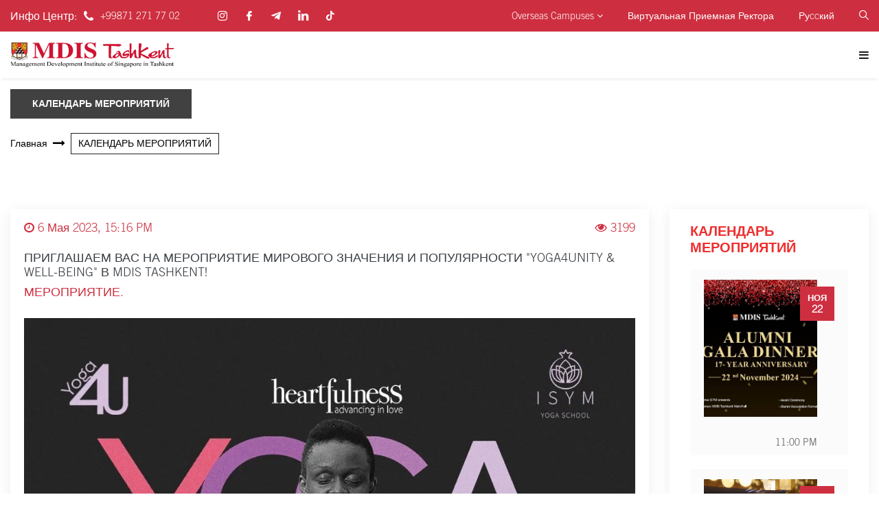

--- FILE ---
content_type: text/html; charset=utf-8
request_url: https://www.mdis.uz/ru/events/you-are-cordially-invited-to-the-event-of-world-significance-and-popularity-yoga4unity-well-being-at-mdis-tashkent
body_size: 10630
content:
	<!DOCTYPE html>
	<html prefix="og: http://ogp.me/ns#" class="boxed ru">
	<head>
  <meta charset="utf-8" />
  <meta http-equiv="X-UA-Compatible" content="IE=edge" />
  <meta name="viewport" content="width=device-width, initial-scale=1.0, maximum-scale=1.0, user-scalable=no" />
  <meta name="format-detection" content="telephone=no" />
  <meta name="author" content="Online Service Group" />
  <link rel="shortcut icon" href="https://www.mdis.uz/assets/public/images/favicon.ico?v=0.1" />
  <title>ПРИГЛАШАЕМ ВАС НА МЕРОПРИЯТИЕ МИРОВОГО ЗНАЧЕНИЯ И ПОПУЛЯРНОСТИ "YOGA4UNITY & WELL-BEING" В MDIS TASHKENT!</title>
        <meta name="keywords" content="" />
    <meta name="description" content="" />
    <meta property="og:site_name" content="" />
    <meta property="og:type" content="article" />
    <meta property="og:title" content="ПРИГЛАШАЕМ ВАС НА МЕРОПРИЯТИЕ МИРОВОГО ЗНАЧЕНИЯ И ПОПУЛЯРНОСТИ "YOGA4UNITY & WELL-BEING" В MDIS TASHKENT!" />
    <meta property="og:url" content="https://www.mdis.uz/ru/events/you-are-cordially-invited-to-the-event-of-world-significance-and-popularity-yoga4unity-well-being-at-mdis-tashkent" />
          <meta property="og:image" content="https://www.mdis.uz/thumb/view/w/200/h/200/src/uploads/events/8c9bb9a0241fd6cc8e9e7f5c1e1d18cc.jpg?ver=2" />
        <meta property="og:image:width" content="200" />
  <meta property="og:image:height" content="200" />
  <meta name="robots" content="index, follow" />
  <script>
    site_url = 'https://www.mdis.uz/ru/';
    base_url = 'https://www.mdis.uz/';
    resource = 'https://www.mdis.uz/assets/public/';
    mobile_menu = 'Меню';
    lang = 'ru';
    sel = 'you-are-cordially-invited-to-the-event-of-world-significance-and-popularity-yoga4unity-well-being-at-mdis-tashkent';
  </script>


  
<link rel="preload stylesheet" as="style" onload="this.rel='stylesheet'" href="https://www.mdis.uz/assets/public/fonts/font-awesome/css/font-awesome.css">
<link rel="preload stylesheet" as="style" onload="this.rel='stylesheet'" href="https://www.mdis.uz/assets/public/fonts/icomoon/style.css">
<link rel="preload stylesheet" as="style" onload="this.rel='stylesheet'" href="https://www.mdis.uz/assets/public/fonts/EBGaramond/stylesheet.css">
<link rel="preload stylesheet" as="style" onload="this.rel='stylesheet'" href="https://www.mdis.uz/assets/public/fonts/TradeGothicLT/stylesheet.css">
<link rel="preload stylesheet" as="style" onload="this.rel='stylesheet'" href="https://www.mdis.uz/assets/public/fonts/Verdana/stylesheet.css">
<link rel="preload stylesheet" as="style" onload="this.rel='stylesheet'" href="https://www.mdis.uz/assets/public/fonts/TG/style.css">
<link rel="preload stylesheet" as="style" onload="this.rel='stylesheet'" href="https://www.mdis.uz/assets/public/bootstrap/css/bootstrap.min.css">
<link rel="preload stylesheet" as="style" onload="this.rel='stylesheet'" href="https://www.mdis.uz/assets/public/bootstrap/css/bootstrap-select.min.css">
<link rel="preload stylesheet" as="style" onload="this.rel='stylesheet'" href="https://www.mdis.uz/assets/public/css/owl.carousel.min.css">
<link rel="preload stylesheet" as="style" onload="this.rel='stylesheet'" href="https://www.mdis.uz/assets/public/css/owl.theme.default.min.css">
<link rel="preload stylesheet" as="style" onload="this.rel='stylesheet'" href="https://www.mdis.uz/assets/public/css/full-menu.css?v=1769325281">
<link rel="preload stylesheet" as="style" onload="this.rel='stylesheet'" href='https://www.mdis.uz/assets/public/fancybox-master/dist/jquery.fancybox.min.css' type='text/css' />
<link rel="preload stylesheet" as="style" onload="this.rel='stylesheet'" href="https://www.mdis.uz/assets/public/magnific-popup/magnific-popup.css?v=0.2" />
<link rel="preload stylesheet" as="style" onload="this.rel='stylesheet'" href="https://www.mdis.uz/assets/public/css/animate.css">
<link rel="preload stylesheet" as="style" onload="this.rel='stylesheet'" href="https://www.mdis.uz/assets/public/css/aos.css">
<link rel="preload stylesheet" as="style" onload="this.rel='stylesheet'" href="https://www.mdis.uz/assets/public/css/search.css?v=1769325281">


<link rel="preload stylesheet" as="style" onload="this.rel='stylesheet'" href="https://www.mdis.uz/assets/public/menu/mmenu_new.css?v=1769325281" media="screen" />

<link rel="preload stylesheet" as="style" onload="this.rel='stylesheet'" href="https://www.mdis.uz/assets/public/menu/smartmenus.bootstrap-4.css?v=1769325281" type="text/css">

<link rel="preload stylesheet" as="style" onload="this.rel='stylesheet'" href="https://www.mdis.uz/assets/public/css/main.css?v=1769325281">
<link rel="preload stylesheet" as="style" onload="this.rel='stylesheet'" href="https://www.mdis.uz/assets/public/css/style.css?v=1769325281">
<link rel="preload stylesheet" as="style" onload="this.rel='stylesheet'" href="https://www.mdis.uz/assets/public/css/media.css?v=1769325281">


<link rel="preload stylesheet" as="style" onload="this.rel='stylesheet'" type="text/css" href="https://www.mdis.uz/assets/public/gs/gspeech.css?v=0.2" />
<link rel="preload stylesheet" as="style" onload="this.rel='stylesheet'" type="text/css" href="https://www.mdis.uz/assets/public/gs/the-tooltip.css?v=0.2" />


<link rel="preload stylesheet" as="style" onload="this.rel='stylesheet'" href="https://www.mdis.uz/assets/public/stacktable/stacktable.css?v=1769325281">

<script src="https://www.mdis.uz/assets/public/js/jquery-3.5.1.min.js"></script>
<script src="https://www.mdis.uz/assets/public/js/owl.carousel.min.js" ></script>

<script src="https://www.mdis.uz/assets/public/magnific-popup/jquery.magnific-popup.js" async></script>

<!--[if IE 9]>
<script src="https://yastatic.net/browser-updater/v1/script.js" charset="utf-8"></script><script>var yaBrowserUpdater = new ya.browserUpdater.init({"lang":"ru","browsers":{"ie":"9","iron":"35","flock":"Infinity","palemoon":"25","camino":"Infinity","maxthon":"4.5","seamonkey":"2.3"},"theme":"red"});</script>

<![endif]-->


    <!-- Yandex.Metrika counter -->
    <script type="text/javascript" >
        (function(m,e,t,r,i,k,a){m[i]=m[i]||function(){(m[i].a=m[i].a||[]).push(arguments)};
            m[i].l=1*new Date();
            for (var j = 0; j < document.scripts.length; j++) {if (document.scripts[j].src === r) { return; }}
            k=e.createElement(t),a=e.getElementsByTagName(t)[0],k.async=1,k.src=r,a.parentNode.insertBefore(k,a)})
        (window, document, "script", "https://mc.yandex.ru/metrika/tag.js", "ym");

        ym(96905343, "init", {
            clickmap:true,
            trackLinks:true,
            accurateTrackBounce:true,
            webvisor:true
        });
    </script>
    <noscript><div><img src="https://mc.yandex.ru/watch/96905343" style="position:absolute; left:-9999px;" alt="" /></div></noscript>
    <!-- /Yandex.Metrika counter -->
</head>	<body class="pages-wrapper">
		<div class="wrapper">
			    <header>
        <div class="header-top">
            <div class="container">
                <div class="header-top-settings">
                    <div class="header-lang m-0 quick-links-mobile">
                        <div class="dropdown">
                            <button class="btn" type="button" id="dropdownMenuButton" data-toggle="dropdown"
                                    aria-haspopup="true" aria-expanded="false">
                                Quick Links
                            </button>
                            <div class="dropdown-menu" aria-labelledby="dropdownMenuButton">

                                    <a class="dropdown-item" href="https://mail.mdis.uz/owa/auth/logon.aspx?replaceCurrent=1&url=https%3a%2f%2fmail.mdis.uz%2fowa%2f">
                                        <span>Webmail</span>
                                    </a>
                                    <a class="dropdown-item" href="https://inet.mdis.uz/">
                                        Inet
                                    </a>
                                    <a class="dropdown-item" href="http://elearning.mdis.edu.sg/webapps/portal/frameset.jsp">
                                        Blackboard
                                    </a>
                                <a class="dropdown-item" href="https://lrc.mdis.uz/#!dashboard">
                                    Library
                                </a>
                            </div>
                        </div>
                    </div>
                    <div class="header-contacts">
                                                <div class="header-number">
                            Инфо Центр:                            <i class="fa fa-phone"></i>
                            <div class="dropdown">
                                <a href="tel:+99871 271 77 02" class="dropbtn">+99871 271 77 02</a>
                                <div class="dropdown-content">
                                    <a href="tel:+99871 271 77 00   +998 78 1137702">+99871 271 77 00   +998 78 1137702</a>
                                </div>
                            </div>
                        </div>
                                                <div class="header-socials">
                            <a href="www.instagram.com/Mdis.tashkent" target="_blank" rel="nofollow"><i class="icon-instagram"></i></a>
                            <a href="facebook.com" target="_blank" rel="nofollow"><i class="icon-facebook"></i></a>
                            <a href="ba-hons-mass-communications-advertising-and-public-relation" target="_blank" rel="nofollow"><i class="icon-telegram"></i></a>
                            <a href="ba-hons-mass-communications-advertising-and-public-relation" target="_blank" rel="nofollow"><i class="fa fa-linkedin"></i></a>
                            <a href="#" target="_blank" rel="nofollow"><i class="icon-tiktok"></i></a>
                        </div>
                    </div>
                    <div class="header-lang-log">

                        <div class="header-lang">
                            <div class="dropdown">
                                <button class="btn" type="button" id="dropdownMenuButton1" data-toggle="dropdown"
                                        aria-haspopup="true" aria-expanded="false">
                                     Overseas Campuses <i class="fa fa-angle-down" aria-hidden="true"></i>
                                </button>
                                <div class="dropdown-menu" aria-labelledby="dropdownMenuButton1">
                                        
                                                                        <a class="dropdown-item" href="https://www.mdis.edu.sg/" target="_blank">
                                                                                            </a>
                                                                        <a class="dropdown-item" href="https://mdis.edu.tj/" target="_blank">
                                                                                            </a>
                                                                        <a class="dropdown-item" href="https://www.mdis.edu.my/" target="_blank">
                                                                                            </a>
                                                                    </div>
                            </div>
                        </div>
                        <a href="https://www.mdis.uz/ru/virtual" class="header-login">
                            Виртуальная Приемная Ректора                        </a>
                        <div class="header-lang">
                            <div class="dropdown">
                                <button class="btn" type="button" id="dropdownMenuButton" data-toggle="dropdown"
                                        aria-haspopup="true" aria-expanded="false">
                                    Руccкий                                </button>
                                <div class="dropdown-menu" aria-labelledby="dropdownMenuButton">
                                                                                                                                                <!--               <a class="dropdown-item" href="https://www.mdis.uz/uz/events/you-are-cordially-invited-to-the-event-of-world-significance-and-popularity-yoga4unity-well-being-at-mdis-tashkent">
                <span>Ўз</span>
              </a>
            -->
                                                                            <a class="dropdown-item" href="https://www.mdis.uz/en/events/you-are-cordially-invited-to-the-event-of-world-significance-and-popularity-yoga4unity-well-being-at-mdis-tashkent">
                                            English
                                        </a>
                                                                                                                                                    <a class="dropdown-item" href="https://www.mdis.uz/oz/events/you-are-cordially-invited-to-the-event-of-world-significance-and-popularity-yoga4unity-well-being-at-mdis-tashkent">
                                            O’zbekcha
                                        </a>
                                                                        
                                </div>
                            </div>
                        </div>
<!--                        <a href="#" class="header-login">-->
<!--                            --><!--                        </a>-->
                        <div class="header-bottom-search">
                            <a href="#" class="header-search-button  search-toggle">
                                <i class="icon-search"></i>
                            </a>
                            <div class="header-search">

                                <div class="thim-widget-courses-searching thim-widget-courses-searching-base">
                                    <div class="thim-course-search-overlay">
                                        <div class="courses-searching layout-overlay vi-nopart">
                                            <div class="search-popup-bg"></div>
                                            <form action="https://www.mdis.uz/ru/search" method="get" accept-charset="utf-8">
                                            <input type="text" value="" name="word" placeholder="Поиск"
                                                   class="thim-s form-control courses-search-input vi-nopart"
                                                   autocomplete="off">
                                            <button type="submit" class="vi-nopart"><i
                                                        class="fa fa-search vi-nopart"></i></button>
                                            <span class="widget-search-close vi-nopart"></span>
                                            </form>
                                            <ul class="courses-list-search list-unstyled search-visible"></ul>
                                        </div>
                                    </div>
                                </div>
                            </div>
                        </div>
                    </div>
                </div>
            </div>
        </div>
        <div class="header-bottom active">
            <div class="container">
                <div class="header-bottom__row">
                    <a href="https://www.mdis.uz/ru/" class="header-logo">
                        <img src="https://www.mdis.uz/assets/public/images/logo.svg" alt="">
                    </a>
                    <div class="header-bottom__menu-search">

                        <div class="header-bottom-menu new-navbar desktop-menu navbar-expand-lg navbar-collapse">
                             <ul class="nav navbar-nav" id="main-menu"><li class="dropdown nav-item"><a data-alias="menu/overview" class="dropdown-toggle1 no-link nav-link" href="https://www.mdis.uz/ru/menu/overview">О нас<i class="fa fa-angle-down" aria-hidden="true"></i></a><ul class="dropdown-menu "><li class="dropdown nav-item-2"><a class="dropdown-item" href="https://www.mdis.uz/ru/menu/rectors-message">Обращение Ректора</a><li class="dropdown nav-item-2"><a class="dropdown-item" href="https://www.mdis.uz/ru/menu/overview">Обзор<i class="fa fa-angle-right" aria-hidden="true"></i></a><ul class="dropdown-menu "><li class="dropdown nav-item-2"><a class="dropdown-item" href="https://www.mdis.uz/ru/menu/partner-universities">Унивеситеты - Партнёры</a><li class="dropdown nav-item-2"><a class="dropdown-item" href="https://www.mdis.uz/ru/menu/quality-policy">Видение, Цели и Основные ценности</a><li class="dropdown nav-item-2"><a class="dropdown-item" href="https://www.mdis.uz/ru/menu/quality-objectives">Политика качества</a><li class="dropdown nav-item-2"><a class="dropdown-item" href="https://www.mdis.uz/ru/menu/charter-of-mdis-tashkent">Нормативно-правовые документы</a></ul><li class="dropdown nav-item-2"><a class="dropdown-item" href="https://www.mdis.uz/ru/menu/history">История<i class="fa fa-angle-right" aria-hidden="true"></i></a><ul class="dropdown-menu "><li class="dropdown nav-item-2"><a class="dropdown-item" href="https://www.mdis.uz/ru/menu/mdis">Сингапурский Институт развития менеджмента</a><li class="dropdown nav-item-2"><a class="dropdown-item" href="https://www.mdis.uz/ru/menu/uba">Банковская ассоциация Узбекистана</a></ul><li class="dropdown nav-item-2"><a class="dropdown-item"  href="https://www.mdis.uz/ru/contacts">Контакты</a><li class="dropdown nav-item-2"><a class="dropdown-item" href="https://www.mdis.uz/ru/menu/structure">Структура<i class="fa fa-angle-right" aria-hidden="true"></i></a><ul class="dropdown-menu "><li class="dropdown nav-item-2"><a class="dropdown-item" href="https://www.mdis.uz/ru/menu/board-of-directors">Совет директоров</a><li class="dropdown nav-item-2"><a class="dropdown-item" href="https://www.mdis.uz/ru/menu/university-administration">Администрация</a></ul><li class="dropdown nav-item-2"><a class="dropdown-item"  href="https://www.mdis.uz/ru/menu/campus-tour">Посещение кампуса<i class="fa fa-angle-right" aria-hidden="true"></i></a><ul class="dropdown-menu "><li class="dropdown nav-item-2"><a class="dropdown-item" href="https://www.mdis.uz/ru/menu/campus-tour">Тур по кампусу</a><li class="dropdown nav-item-2"><a class="dropdown-item" href="https://www.mdis.uz/ru/menu/campus-map">Карта кампуса</a><li class="dropdown nav-item-2"><a class="dropdown-item" href="https://www.mdis.uz/ru/menu/campus-directions">Мы на карте</a></ul></ul><li class="dropdown nav-item"><a data-alias="schools/school-of-business-and-management" class="dropdown-toggle1 no-link nav-link" href="https://www.mdis.uz/ru/schools/school-of-business-and-management">Школы<i class="fa fa-angle-down" aria-hidden="true"></i></a><ul class="dropdown-menu "><li class="dropdown nav-item-2"><a class="dropdown-item" href="https://www.mdis.uz/ru/schools/school-of-business-and-management">Школа Бизнеса и Управления</a><li class="dropdown nav-item-2"><a class="dropdown-item" href="https://www.mdis.uz/ru/schools/school-of-banking-and-finance-">Школа Банковского дела и Финансов</a><li class="dropdown nav-item-2"><a class="dropdown-item" href="https://www.mdis.uz/ru/schools/school-of-tourism-and-hospitality">Школа Туризма и Гостиничного дела</a><li class="dropdown nav-item-2"><a class="dropdown-item" href="https://www.mdis.uz/ru/schools/school-of-language-and-communication-">Школа Языков и Коммуникации</a><li class="dropdown nav-item-2"><a class="dropdown-item" href="https://www.mdis.uz/ru/schools/school-of-fashion-and-design">Школа Моды и Дизайна</a></ul><li class="dropdown nav-item"><a data-alias="research-and-innovation" class="dropdown-toggle1  no-link nav-link" href="https://www.mdis.uz/ru/menu/research-and-innovation">Наука<i class="fa fa-angle-down" aria-hidden="true"></i></a><ul class="dropdown-menu "><li class="dropdown nav-item-2"><a class="dropdown-item"  href="https://www.mdis.uz/ru/menu/guest-lectures">Конференции и семинары<i class="fa fa-angle-right" aria-hidden="true"></i></a><ul class="dropdown-menu "><li class="dropdown nav-item-2"><a class="dropdown-item" href="https://www.mdis.uz/ru/menu/guest-lectures">Гостевые лекции</a><li class="dropdown nav-item-2"><a class="dropdown-item"  href="https://www.mdis.uz/ru/menu/2019">Календарь тренингов и конференций<i class="fa fa-angle-right" aria-hidden="true"></i></a><ul class="dropdown-menu "><li class="dropdown nav-item-2"><a class="dropdown-item" href="https://www.mdis.uz/ru/menu/2019">2019</a><li class="dropdown nav-item-2"><a class="dropdown-item" href="https://www.mdis.uz/ru/menu/2020">2020</a><li class="dropdown nav-item-2"><a class="dropdown-item" href="https://www.mdis.uz/ru/menu/2021-conferences">2021</a><li class="dropdown nav-item-2"><a class="dropdown-item" href="https://www.mdis.uz/ru/menu/2022--">2022</a></ul></ul><li class="dropdown nav-item-2"><a class="dropdown-item"  href="https://www.mdis.uz/ru/menu/questionnaires">Объявления<i class="fa fa-angle-right" aria-hidden="true"></i></a><ul class="dropdown-menu "><li class="dropdown nav-item-2"><a class="dropdown-item" href="https://www.mdis.uz/ru/menu/questionnaires">Вопросники</a><li class="dropdown nav-item-2"><a class="dropdown-item" href="https://www.mdis.uz/ru/menu/call-for-papers">Сбор статей</a></ul><li class="dropdown nav-item-2"><a class="dropdown-item" href="https://www.mdis.uz/ru/menu/research-video-series">Научные видео серии</a><li class="dropdown nav-item-2"><a class="dropdown-item"  href="https://www.mdis.uz/ru/menu/research-club-">Научно-исследовательская поддержка<i class="fa fa-angle-right" aria-hidden="true"></i></a><ul class="dropdown-menu "><li class="dropdown nav-item-2"><a class="dropdown-item" href="https://www.mdis.uz/ru/menu/research-club-">Клуб научных исследований</a><li class="dropdown nav-item-2"><a class="dropdown-item" href="https://www.mdis.uz/ru/menu/academic-writing-club-">Клуб академического письма</a><li class="dropdown nav-item-2"><a class="dropdown-item" href="https://www.mdis.uz/ru/menu/staff-profiles">Полезные ссылки</a><li class="dropdown nav-item-2"><a class="dropdown-item" href="https://www.mdis.uz/ru/menu/useful-guidelines">Полезные рекомендации</a></ul><li class="dropdown nav-item-2"><a class="dropdown-item"  href="https://www.mdis.uz/ru/repository">Репозиторий публикаций<i class="fa fa-angle-right" aria-hidden="true"></i></a><ul class="dropdown-menu "><li class="dropdown nav-item-2"><a class="dropdown-item" href="https://www.mdis.uz/ru/repository/2015">2015</a><li class="dropdown nav-item-2"><a class="dropdown-item" href="https://www.mdis.uz/ru/repository/2016">2016</a><li class="dropdown nav-item-2"><a class="dropdown-item" href="https://www.mdis.uz/ru/repository/2017">2017</a><li class="dropdown nav-item-2"><a class="dropdown-item" href="https://www.mdis.uz/ru/repository/2018">2018</a><li class="dropdown nav-item-2"><a class="dropdown-item" href="https://www.mdis.uz/ru/repository/2019-">2019</a><li class="dropdown nav-item-2"><a class="dropdown-item" href="https://www.mdis.uz/ru/repository/2020-">2020</a></ul><li class="dropdown nav-item-2"><a class="dropdown-item" href="https://www.mdis.uz/ru/menu/scientificcouncil">Ученый совет</a></ul><li class="dropdown nav-item"><a data-alias="international-" class="dropdown-toggle1  no-link nav-link" href="https://www.mdis.uz/ru/menu/international-">Международные отношения<i class="fa fa-angle-down" aria-hidden="true"></i></a><ul class="dropdown-menu "><li class="dropdown nav-item-2"><a class="dropdown-item" href="https://www.mdis.uz/ru/menu/international-cooperation">Международное сотрудничество</a><li class="dropdown nav-item-2"><a class="dropdown-item" href="https://www.mdis.uz/ru/menu/mdis-tashkent-founders">Поддержка международных студентов<i class="fa fa-angle-right" aria-hidden="true"></i></a><ul class="dropdown-menu "><li class="dropdown nav-item-2"><a class="dropdown-item" href="https://www.mdis.uz/ru/menu/international-students">Иностранные студенты</a></ul><li class="dropdown nav-item-2"><a class="dropdown-item"  href="https://www.mdis.uz/ru/menu/student-exchange-">Международные Проекты<i class="fa fa-angle-right" aria-hidden="true"></i></a><ul class="dropdown-menu "><li class="dropdown nav-item-2"><a class="dropdown-item" href="https://www.mdis.uz/ru/menu/student-exchange-">Программа по обмену студентов</a><li class="dropdown nav-item-2"><a class="dropdown-item" href="https://www.mdis.uz/ru/menu/staff-overseas-trainings">Программа Стажировок</a><li class="dropdown nav-item-2"><a class="dropdown-item" href="https://www.mdis.uz/ru/menu/millennials-tourism-festival-">Millennials Tourism Festival</a></ul></ul><li class="dropdown nav-item"><a data-alias="#!" class="dropdown-toggle1 no-link nav-link" href="https://www.mdis.uz/ru/#!">Быстрый доступ<i class="fa fa-angle-down" aria-hidden="true"></i></a><ul class="dropdown-menu "><li class="dropdown nav-item-2"><a class="dropdown-item" href="https://mail.mdis.uz/owa/auth/logon.aspx?replaceCurrent=1&url=https%3a%2f%2fmail.mdis.uz%2fowa%2f">Webmail</a><li class="dropdown nav-item-2"><a class="dropdown-item" href="https://inet.mdis.uz/">Inet</a><li class="dropdown nav-item-2"><a class="dropdown-item" href="http://elearning.mdis.edu.sg/webapps/portal/frameset.jsp">Blackboard</a><li class="dropdown nav-item-2"><a class="dropdown-item" href="https://lrc.mdis.uz/#!dashboard">Library</a></ul></ul>                        </div>
                        <div class="full-menu header-main__navbar">
                            <a href="#">
                                <i class="fa fa-bars" aria-hidden="true"></i>
                            </a>
                        </div>
                    </div>
                                            <div class="mobile-menu header-main__mobile__menu">
                            <a href="#dl-menu" class="openMenu1"><i class="fa fa-bars" aria-hidden="true"></i>
                            </a>
                            <div id="dl-menu">
                <span class="language-mobile">
                                                                          <!--                <a class="item" href="https://www.mdis.uz/uz/events/you-are-cordially-invited-to-the-event-of-world-significance-and-popularity-yoga4unity-well-being-at-mdis-tashkent">
                  <span>Ўз</span>
                </a>
              -->
                                        <a class="item" href="https://www.mdis.uz/en/events/you-are-cordially-invited-to-the-event-of-world-significance-and-popularity-yoga4unity-well-being-at-mdis-tashkent">
                      <span>En</span>
                    </a>
                                                                                <a class="item" href="https://www.mdis.uz/oz/events/you-are-cordially-invited-to-the-event-of-world-significance-and-popularity-yoga4unity-well-being-at-mdis-tashkent">
                      <span>O'z</span>
                    </a>
                                        <a href="https://www.mdis.uz/ru/virtual" class="header-login header-login__mobile">
                            Виртуальная Приемная Ректора                        </a>
                </span>
                                 <ul><li class="nav-submenu"><a data-alias="menu/overview" class="nav-link no-link" href="https://www.mdis.uz/ru/menu/overview">О нас</a><ul><li class=""><a href="https://www.mdis.uz/ru/menu/rectors-message">Обращение Ректора</a><li class="nav-submenu"><a href="https://www.mdis.uz/ru/menu/overview">Обзор</a><ul><li class=""><a href="https://www.mdis.uz/ru/menu/partner-universities">Унивеситеты - Партнёры</a><li class=""><a href="https://www.mdis.uz/ru/menu/quality-policy">Видение, Цели и Основные ценности</a><li class=""><a href="https://www.mdis.uz/ru/menu/quality-objectives">Политика качества</a><li class=""><a href="https://www.mdis.uz/ru/menu/charter-of-mdis-tashkent">Нормативно-правовые документы</a></ul><li class="nav-submenu"><a href="https://www.mdis.uz/ru/menu/history">История</a><ul><li class=""><a href="https://www.mdis.uz/ru/menu/mdis">Сингапурский Институт развития менеджмента</a><li class=""><a href="https://www.mdis.uz/ru/menu/uba">Банковская ассоциация Узбекистана</a></ul><li class=""><a  href="https://www.mdis.uz/ru/contacts">Контакты</a><li class="nav-submenu"><a href="https://www.mdis.uz/ru/menu/structure">Структура</a><ul><li class=""><a href="https://www.mdis.uz/ru/menu/board-of-directors">Совет директоров</a><li class=""><a href="https://www.mdis.uz/ru/menu/university-administration">Администрация</a></ul><li class="nav-submenu"><a  href="https://www.mdis.uz/ru/menu/campus-tour">Посещение кампуса</a><ul><li class=""><a href="https://www.mdis.uz/ru/menu/campus-tour">Тур по кампусу</a><li class=""><a href="https://www.mdis.uz/ru/menu/campus-map">Карта кампуса</a><li class=""><a href="https://www.mdis.uz/ru/menu/campus-directions">Мы на карте</a></ul></ul><li class="nav-submenu"><a data-alias="schools/school-of-business-and-management" class="nav-link no-link" href="https://www.mdis.uz/ru/schools/school-of-business-and-management">Школы</a><ul><li class=""><a href="https://www.mdis.uz/ru/schools/school-of-business-and-management">Школа Бизнеса и Управления</a><li class=""><a href="https://www.mdis.uz/ru/schools/school-of-banking-and-finance-">Школа Банковского дела и Финансов</a><li class=""><a href="https://www.mdis.uz/ru/schools/school-of-tourism-and-hospitality">Школа Туризма и Гостиничного дела</a><li class=""><a href="https://www.mdis.uz/ru/schools/school-of-language-and-communication-">Школа Языков и Коммуникации</a><li class=""><a href="https://www.mdis.uz/ru/schools/school-of-fashion-and-design">Школа Моды и Дизайна</a></ul><li class="nav-submenu"><a data-alias="research-and-innovation" class="nav-link no-link" href="https://www.mdis.uz/ru/menu/research-and-innovation">Наука</a><ul><li class="nav-submenu"><a  href="https://www.mdis.uz/ru/menu/guest-lectures">Конференции и семинары</a><ul><li class=""><a href="https://www.mdis.uz/ru/menu/guest-lectures">Гостевые лекции</a><li class="nav-submenu"><a  href="https://www.mdis.uz/ru/menu/2019">Календарь тренингов и конференций</a><ul><li class=""><a href="https://www.mdis.uz/ru/menu/2019">2019</a><li class=""><a href="https://www.mdis.uz/ru/menu/2020">2020</a><li class=""><a href="https://www.mdis.uz/ru/menu/2021-conferences">2021</a><li class=""><a href="https://www.mdis.uz/ru/menu/2022--">2022</a></ul></ul><li class="nav-submenu"><a  href="https://www.mdis.uz/ru/menu/questionnaires">Объявления</a><ul><li class=""><a href="https://www.mdis.uz/ru/menu/questionnaires">Вопросники</a><li class=""><a href="https://www.mdis.uz/ru/menu/call-for-papers">Сбор статей</a></ul><li class=""><a href="https://www.mdis.uz/ru/menu/research-video-series">Научные видео серии</a><li class="nav-submenu"><a  href="https://www.mdis.uz/ru/menu/research-club-">Научно-исследовательская поддержка</a><ul><li class=""><a href="https://www.mdis.uz/ru/menu/research-club-">Клуб научных исследований</a><li class=""><a href="https://www.mdis.uz/ru/menu/academic-writing-club-">Клуб академического письма</a><li class=""><a href="https://www.mdis.uz/ru/menu/staff-profiles">Полезные ссылки</a><li class=""><a href="https://www.mdis.uz/ru/menu/useful-guidelines">Полезные рекомендации</a></ul><li class="nav-submenu"><a  href="https://www.mdis.uz/ru/repository">Репозиторий публикаций</a><ul><li class=""><a href="https://www.mdis.uz/ru/repository/2015">2015</a><li class=""><a href="https://www.mdis.uz/ru/repository/2016">2016</a><li class=""><a href="https://www.mdis.uz/ru/repository/2017">2017</a><li class=""><a href="https://www.mdis.uz/ru/repository/2018">2018</a><li class=""><a href="https://www.mdis.uz/ru/repository/2019-">2019</a><li class=""><a href="https://www.mdis.uz/ru/repository/2020-">2020</a></ul><li class=""><a href="https://www.mdis.uz/ru/menu/scientificcouncil">Ученый совет</a></ul><li class="nav-submenu"><a data-alias="international-" class="nav-link no-link" href="https://www.mdis.uz/ru/menu/international-">Международные отношения</a><ul><li class=""><a href="https://www.mdis.uz/ru/menu/international-cooperation">Международное сотрудничество</a><li class="nav-submenu"><a href="https://www.mdis.uz/ru/menu/mdis-tashkent-founders">Поддержка международных студентов</a><ul><li class=""><a href="https://www.mdis.uz/ru/menu/international-students">Иностранные студенты</a></ul><li class="nav-submenu"><a  href="https://www.mdis.uz/ru/menu/student-exchange-">Международные Проекты</a><ul><li class=""><a href="https://www.mdis.uz/ru/menu/student-exchange-">Программа по обмену студентов</a><li class=""><a href="https://www.mdis.uz/ru/menu/staff-overseas-trainings">Программа Стажировок</a><li class=""><a href="https://www.mdis.uz/ru/menu/millennials-tourism-festival-">Millennials Tourism Festival</a></ul></ul><li class="nav-submenu"><a data-alias="#!" class="nav-link no-link" href="https://www.mdis.uz/ru/#!">Быстрый доступ</a><ul><li class=""><a  href="https://mail.mdis.uz/owa/auth/logon.aspx?replaceCurrent=1&url=https%3a%2f%2fmail.mdis.uz%2fowa%2f">Webmail</a><li class=""><a  href="https://inet.mdis.uz/">Inet</a><li class=""><a  href="http://elearning.mdis.edu.sg/webapps/portal/frameset.jsp">Blackboard</a><li class=""><a  href="https://lrc.mdis.uz/#!dashboard">Library</a></ul></ul>                            </div>
                        </div>
                                    </div>
            </div>
        </div>
    </header>
   
        
     <div class="hamburger-menu">
    <div class="blur-back"></div>
    <div class="hamburger-menu__close">
      <i class="fa fa-times" aria-hidden="true"></i>
    </div>
    <div class="full-menu-wrapper">
      <div class="container">
        <div class="full_menu_main">
          <div class="full_menu_inner">
             <ul class="accordion1"><li class="nav-submenu"><a class="toggle1 nav-link no-link" href="https://www.mdis.uz/ru/menu/overview">О нас</a><ul class="inner"><li class=""><a class="" href="https://www.mdis.uz/ru/menu/rectors-message">Обращение Ректора</a><li class="nav-submenu"><a class="toggle1" href="https://www.mdis.uz/ru/menu/overview">Обзор</a><ul class="inner"><li class=""><a class="" href="https://www.mdis.uz/ru/menu/partner-universities">Унивеситеты - Партнёры</a><li class=""><a class="" href="https://www.mdis.uz/ru/menu/quality-policy">Видение, Цели и Основные ценности</a><li class=""><a class="" href="https://www.mdis.uz/ru/menu/quality-objectives">Политика качества</a><li class=""><a class="" href="https://www.mdis.uz/ru/menu/charter-of-mdis-tashkent">Нормативно-правовые документы</a></ul><li class="nav-submenu"><a class="toggle1" href="https://www.mdis.uz/ru/menu/history">История</a><ul class="inner"><li class=""><a class="" href="https://www.mdis.uz/ru/menu/mdis">Сингапурский Институт развития менеджмента</a><li class=""><a class="" href="https://www.mdis.uz/ru/menu/uba">Банковская ассоциация Узбекистана</a></ul><li class=""><a class=""  href="https://www.mdis.uz/ru/contacts">Контакты</a><li class="nav-submenu"><a class="toggle1" href="https://www.mdis.uz/ru/menu/structure">Структура</a><ul class="inner"><li class=""><a class="" href="https://www.mdis.uz/ru/menu/board-of-directors">Совет директоров</a><li class=""><a class="" href="https://www.mdis.uz/ru/menu/university-administration">Администрация</a></ul><li class="nav-submenu"><a class="toggle1"  href="https://www.mdis.uz/ru/menu/campus-tour">Посещение кампуса</a><ul class="inner"><li class=""><a class="" href="https://www.mdis.uz/ru/menu/campus-tour">Тур по кампусу</a><li class=""><a class="" href="https://www.mdis.uz/ru/menu/campus-map">Карта кампуса</a><li class=""><a class="" href="https://www.mdis.uz/ru/menu/campus-directions">Мы на карте</a></ul></ul><li class="nav-submenu"><a class="toggle1 nav-link no-link" href="https://www.mdis.uz/ru/schools/school-of-business-and-management">Школы</a><ul class="inner"><li class=""><a class="" href="https://www.mdis.uz/ru/schools/school-of-business-and-management">Школа Бизнеса и Управления</a><li class=""><a class="" href="https://www.mdis.uz/ru/schools/school-of-banking-and-finance-">Школа Банковского дела и Финансов</a><li class=""><a class="" href="https://www.mdis.uz/ru/schools/school-of-tourism-and-hospitality">Школа Туризма и Гостиничного дела</a><li class=""><a class="" href="https://www.mdis.uz/ru/schools/school-of-language-and-communication-">Школа Языков и Коммуникации</a><li class=""><a class="" href="https://www.mdis.uz/ru/schools/school-of-fashion-and-design">Школа Моды и Дизайна</a></ul><li class="nav-submenu"><a class="toggle1 nav-link no-link" href="https://www.mdis.uz/ru/menu/research-and-innovation">Наука</a><ul class="inner"><li class="nav-submenu"><a class="toggle1"  href="https://www.mdis.uz/ru/menu/guest-lectures">Конференции и семинары</a><ul class="inner"><li class=""><a class="" href="https://www.mdis.uz/ru/menu/guest-lectures">Гостевые лекции</a><li class="nav-submenu"><a class="toggle1"  href="https://www.mdis.uz/ru/menu/2019">Календарь тренингов и конференций</a><ul class="inner"><li class=""><a class="" href="https://www.mdis.uz/ru/menu/2019">2019</a><li class=""><a class="" href="https://www.mdis.uz/ru/menu/2020">2020</a><li class=""><a class="" href="https://www.mdis.uz/ru/menu/2021-conferences">2021</a><li class=""><a class="" href="https://www.mdis.uz/ru/menu/2022--">2022</a></ul></ul><li class="nav-submenu"><a class="toggle1"  href="https://www.mdis.uz/ru/menu/questionnaires">Объявления</a><ul class="inner"><li class=""><a class="" href="https://www.mdis.uz/ru/menu/questionnaires">Вопросники</a><li class=""><a class="" href="https://www.mdis.uz/ru/menu/call-for-papers">Сбор статей</a></ul><li class=""><a class="" href="https://www.mdis.uz/ru/menu/research-video-series">Научные видео серии</a><li class="nav-submenu"><a class="toggle1"  href="https://www.mdis.uz/ru/menu/research-club-">Научно-исследовательская поддержка</a><ul class="inner"><li class=""><a class="" href="https://www.mdis.uz/ru/menu/research-club-">Клуб научных исследований</a><li class=""><a class="" href="https://www.mdis.uz/ru/menu/academic-writing-club-">Клуб академического письма</a><li class=""><a class="" href="https://www.mdis.uz/ru/menu/staff-profiles">Полезные ссылки</a><li class=""><a class="" href="https://www.mdis.uz/ru/menu/useful-guidelines">Полезные рекомендации</a></ul><li class="nav-submenu"><a class="toggle1"  href="https://www.mdis.uz/ru/repository">Репозиторий публикаций</a><ul class="inner"><li class=""><a class="" href="https://www.mdis.uz/ru/repository/2015">2015</a><li class=""><a class="" href="https://www.mdis.uz/ru/repository/2016">2016</a><li class=""><a class="" href="https://www.mdis.uz/ru/repository/2017">2017</a><li class=""><a class="" href="https://www.mdis.uz/ru/repository/2018">2018</a><li class=""><a class="" href="https://www.mdis.uz/ru/repository/2019-">2019</a><li class=""><a class="" href="https://www.mdis.uz/ru/repository/2020-">2020</a></ul><li class=""><a class="" href="https://www.mdis.uz/ru/menu/scientificcouncil">Ученый совет</a></ul><li class="nav-submenu"><a class="toggle1 nav-link no-link" href="https://www.mdis.uz/ru/menu/international-">Международные отношения</a><ul class="inner"><li class=""><a class="" href="https://www.mdis.uz/ru/menu/international-cooperation">Международное сотрудничество</a><li class="nav-submenu"><a class="toggle1" href="https://www.mdis.uz/ru/menu/mdis-tashkent-founders">Поддержка международных студентов</a><ul class="inner"><li class=""><a class="" href="https://www.mdis.uz/ru/menu/international-students">Иностранные студенты</a></ul><li class="nav-submenu"><a class="toggle1"  href="https://www.mdis.uz/ru/menu/student-exchange-">Международные Проекты</a><ul class="inner"><li class=""><a class="" href="https://www.mdis.uz/ru/menu/student-exchange-">Программа по обмену студентов</a><li class=""><a class="" href="https://www.mdis.uz/ru/menu/staff-overseas-trainings">Программа Стажировок</a><li class=""><a class="" href="https://www.mdis.uz/ru/menu/millennials-tourism-festival-">Millennials Tourism Festival</a></ul></ul><li class="nav-submenu"><a class="toggle1 nav-link no-link" href="https://www.mdis.uz/ru/#!">Быстрый доступ</a><ul class="inner"><li class=""><a class="" href="https://mail.mdis.uz/owa/auth/logon.aspx?replaceCurrent=1&url=https%3a%2f%2fmail.mdis.uz%2fowa%2f">Webmail</a><li class=""><a class="" href="https://inet.mdis.uz/">Inet</a><li class=""><a class="" href="http://elearning.mdis.edu.sg/webapps/portal/frameset.jsp">Blackboard</a><li class=""><a class="" href="https://lrc.mdis.uz/#!dashboard">Library</a></ul></ul>          </div>
        </div>
      </div>
    </div>
  </div>


						<script src="https://www.mdis.uz/assets/public/js/printThis.js"></script>
 <section class="page-breadcrumb" >
        <div class="container">
            <div class="submenu-block">
            <a href="https://www.mdis.uz/ru/events">
                <div class="current-page">
                    КАЛЕНДАРЬ МЕРОПРИЯТИЙ                </div>
                </a>
                             </div>
            <div class="breadcrumb-block">
                <ul class="breadcrumb__links breadcrumb__links_m">
                    <li class="breadcrumb-item"><a href="https://www.mdis.uz/ru/">Главная</a></li>
                                        <li class="breadcrumb-item active" aria-current="page"><a href="https://www.mdis.uz/ru/events">КАЛЕНДАРЬ МЕРОПРИЯТИЙ</a></li>
                </ul>
            </div>
        </div>
    </section>
    <section class="pages">
        <div class="container">
            <div class="pages-content">
                <div class="row">
                    <div class="col-lg-9 col-md-8">
                            <div class="content" id="newsPrint">
                    <div class="news-view__top news-view__date">
                    
                            <span><i class="fa fa-clock-o" aria-hidden="true"></i> 6 Мая 2023, 15:16 PM</span>
                            <span><i class="fa fa-eye"></i> 3199</span>
                       
                        
                    </div>
                    <div class="news-view__title">
                        <h3>ПРИГЛАШАЕМ ВАС НА МЕРОПРИЯТИЕ МИРОВОГО ЗНАЧЕНИЯ И ПОПУЛЯРНОСТИ "YOGA4UNITY & WELL-BEING" В MDIS TASHKENT!</h3>
                        <h4>МЕРОПРИЯТИЕ.</h4>
                    </div>
                                            <div class="news-view-imgBx">
                            <div class="owl-carousel owl-theme" id="news-carousel">
                                                                <div class="item">
                                    <div class="slider-item-news">
                                        <a href="https://www.mdis.uz/uploads/events/8c9bb9a0241fd6cc8e9e7f5c1e1d18cc.jpg" data-fancybox="gallery">
                                            <img style="object-position: top; -o-object-position: top;" src="https://www.mdis.uz/uploads/events/8c9bb9a0241fd6cc8e9e7f5c1e1d18cc.jpg" alt=""></a>
                                    </div>
                                </div>
                                                            </div>
                        </div>
                                        <div class="news-view-content">
                        <p>Уважаемые студенты,</p>
<p>Приглашаем вас на мероприятие мирового значения и популярности "Yoga4Unity & Well-being" в MDIS Tashkent!</p>
<p>Вас ждет увлекательная программа, состоящая из нескольких сессий. Лучшие эксперты в области йоги и психического здоровья, интересные спикеры, потрясающие возможности для нетворкинга и многое другое, что обязательно вас удивит!</p>
<p>Регистрируйтесь по ссылке:<br />https://forms.gle/6rN3gSikNjYzrWwG6</p>
<p>Дата: 6 мая 2023 года (суббота)<br />Время: 9:30 AM - 13:00 PM<br />Место проведения: Главный зал (блок А)</p>
<p>Для получения дополнительной информации вы можете позвонить по тел:<br />+998 97 740 24 12<br />+998 90 906 25 06</p>                    </div>
                    <div class="news_footer">
                        <div class="share">
                            <p></p>
                            <script src="https://yastatic.net/share2/share.js"></script>
<div class="ya-share2" data-curtain data-shape="round" data-services="vkontakte,facebook,odnoklassniki,telegram,twitter"></div>
                        </div>
                        <a href="#" id="btnPrint" class="news-view__print">
                            <i class="fa fa-print"></i>

                            <span>Распечатать</span>
                        </a>
                    </div>
                </div>
                    </div>
                    <div class="col-lg-3 col-md-4">
                        <div class="sidebar">
    <div class="event-calendar">
        <div class="event-calendar__title">
            <h1>Календарь мероприятий</h1>
        </div>
                                 <a href="https://www.mdis.uz/ru/events/alumni-gala-dinner" class="event-calendar__card">
            <div class="event-calendar__card-img">
                <img src="https://www.mdis.uz/uploads/events/6d9dd3d97570f9fd842bd601d0b85e01.jpeg" alt="">
            </div>
            <div class="event-calendar__card-text">
                <p></p>
                <h1></h1>
                <span>11:00 PM</span>
            </div>
            <div class="event-calendar__card-date">
                <span>Ноя</span>
                <h1>22 </h1>
            </div>
        </a>
                         <a href="https://www.mdis.uz/ru/events/graduation-ceremony-2024" class="event-calendar__card">
            <div class="event-calendar__card-img">
                <img src="https://www.mdis.uz/uploads/events/7763f21d066240afddd086abdf30b6aa.jpg" alt="">
            </div>
            <div class="event-calendar__card-text">
                <p></p>
                <h1></h1>
                <span>11:00 PM</span>
            </div>
            <div class="event-calendar__card-date">
                <span>Ноя</span>
                <h1>15 </h1>
            </div>
        </a>
                         <a href="https://www.mdis.uz/ru/events/dear-mdis-tashkent-graduates-of-2024-were-happy-to-announce-that-registration-for-the-graduation-ceremony-2024-is-now-open" class="event-calendar__card">
            <div class="event-calendar__card-img">
                <img src="https://www.mdis.uz/uploads/events/9037a47aeba981ce273041de5bba8c1d.jpg" alt="">
            </div>
            <div class="event-calendar__card-text">
                <p></p>
                <h1></h1>
                <span>07:00 PM</span>
            </div>
            <div class="event-calendar__card-date">
                <span>Ноя</span>
                <h1>14 </h1>
            </div>
        </a>
                         <a href="https://www.mdis.uz/ru/events/medical-tourism-in-the-context-of-globalization-problems-prospects-and-innovations" class="event-calendar__card">
            <div class="event-calendar__card-img">
                <img src="https://www.mdis.uz/uploads/events/cdb151a0e80441376cae36ffe66c1607.jpg" alt="">
            </div>
            <div class="event-calendar__card-text">
                <p></p>
                <h1></h1>
                <span>12:19 PM</span>
            </div>
            <div class="event-calendar__card-date">
                <span>Ноя</span>
                <h1>11 </h1>
            </div>
        </a>
                                    
    </div>
</div>                    </div>
                </div>
            </div>
        </div>
    </section>


    <script>
        $(document).ready(function() {
            $("#news-carousel").owlCarousel({
                items: 1,
                slideSpeed: 300,
                paginationSpeed: 400,
                loop: false,
                nav: false,
                dots: true,
                // margin: 20,
                // animateIn: 'fadeIn',
                // animateOut: 'fadeOut',
                autoplay: true,
                autoplayTimeout: 7500,
                smartSpeed: 800,
                navText: [
                    '<i class="icon-angle-left"></i>',
                    '<i class="icon-angle-right"></i>'
                ],
            });
        });
    </script>
<script>
    jQuery(document).ready(function() {
        //print page
        jQuery('#btnPrint').click(function(e) {
            e.preventDefault();
            $('#newsPrint').printThis({
                debug: false,
                importCSS: false,
                importStyle: false,
                printContainer: true,
                loadCSS: "https://www.mdis.uz/assets/public/css/print.css?v=1769325281",
                pageTitle: "",
                removeInline: false,
                printDelay: 333,
                header: null,
                footer: null,
                base: false,
                formValues: true,
                canvas: false,
                doctypeString: "",
                removeScripts: false
            });
        });
    });
</script>			<footer class="mt80">
    <div class="container">
        <div class="row">
            <div class="col-xl-2">
                <a href="https://www.mdis.uz/ru/" class="footer-logo">
                    <img src="https://www.mdis.uz/assets/public/images/footer-logo.svg" alt="">
                </a>
                <div class="footer-social">
                    <span>Подписаться</span>
                    <div class="footer-social__items">
                        <a href="ba-hons-mass-communications-advertising-and-public-relation" target="_blank" rel="nofollow">
                            <i class="icon-telegram"></i>
                        </a>
                        <a href="ba-hons-mass-communications-advertising-and-public-relation" target="_blank" rel="nofollow">
                            <i class="fa fa-linkedin"></i>
                        </a>
                        <a href="facebook.com" target="_blank" rel="nofollow">
                            <i class="icon-facebook"></i>
                        </a>

                    </div>
                    <div class="footer-social__items">
                        <a href="www.instagram.com/Mdis.tashkent" target="_blank" rel="nofollow">
                            <i class="icon-instagram"></i>
                        </a>
                        <a href="#" target="_blank" rel="nofollow">
                            <i class="icon-tiktok"></i>
                        </a>
                        <a href="ba-hons-mass-communications-advertising-and-public-relation" target="_blank" rel="nofollow">
                            <i class="fa fa-youtube-play"></i>
                        </a>

                    </div>
                </div>
            </div>
            <div class="col-xl-3">
                <div class="footer-item">
                    <ul>
                        <li>Бунёдкор 28, Чиланзарский район, Узбекистан, Ташкент 100185</li>
                        <li><a href="tel:+99871 271 77 00">+99871 271 77 00</a></li>
                        <li><a href="tel:+99871 271 77 02">+99871 271 77 02</a></li>
                        <li><a href="mailto:inbox@mdist.uz">inbox@mdist.uz</a></li>
                    </ul>
                </div>
            </div>
            <div class="col-xl-3">
                <div class="footer-item">
                    <ul>
                                            </ul>
                    <form action="https://www.mdis.uz/ru/subscribe" method="post" accept-charset="utf-8">
<input type="hidden" name="csrf_test_name" value="b72f4627bbd5b304c6aab18a04e6368f" />
                    <div class="footer-subscribe-title">
                    <label>Подпишитесь на рассылку новостей</label>
                    </div>
                    
                    <div class="footer-subscribe">
                     
                        <input type="email" name="subscribe" class="form-control" placeholder="Эл.почта">
                        <button type="submit" class="btn">Подписываться</button>
                        
                        
                    </div>
                    </form>
                </div>
            </div>
            <div class="col-xl-4">
                <div class="footer-map">
                    <a href="https://www.mdis.uz/ru/contacts">
                    <img src="https://www.mdis.uz/assets/public/images/footermap_1.png" alt="">
                    </a>
                </div>
            </div>
            <div class="col-12">
                <div class="footer-copy">
                 <span>Copyright © MDIS Tashkent 2026. Все права защищены</span>
<!--                 <span>--><!--: <a href="https://osg.uz" target="_blank">Online Service Group</a></span>-->
                </div>
            </div>
        </div>
    </div>
</footer>
					</div>
		
<div class="modal fade vi-nopart" id="volume" tabindex="-1" role="dialog" aria-labelledby="smallModalLabel" aria-hidden="true">
    <div class="modal-dialog modal-xm vi-nopart">
        <div class="modal-content vi-nopart">
            <div class="modal-header vi-nopart"><h4 style="color: #000;" class="modal-title padding-20 vi-nopart" id="smallModalLabel"><i class="fa fa-volume-up vi-nopart" aria-hidden="true"></i> Звуковое сопровождение</h4>
                <button type="button" class="close vi-nopart" data-dismiss="modal" aria-hidden="true">&times;</button>

            </div>
            <div class="modal-body vi-nopart">
                <div class="box-content vi-nopart" style="text-align: center;color: #000;">
                    На сайте присутствует звуковое сопровождение. Чтобы прослушать текст необходимо выделить его мышкой и нажать на появившуюся иконку. </div>
            </div>
        </div>
    </div>
</div>
<span id="gs_tooltip_title"><span class="the-tooltip top left dark-midnight-blue"><span class="tooltip_inner">Нажмите на кнопку ниже, чтобы прослушать текст</span></span></span>
<span style="position: absolute; margin-top: -50000px;" id="gs_tooltip"><span class="the-tooltip bottom left dark-midnight-blue"><span class="tooltip_inner powered_by_3 powered_by">Powered by <a href="http://2glux.com/projects/gspeech" target="_top" class="backlink_a">GSpeech</a></span></span></span>
<div id="sound_container" class="sound_div sound_div_basic size_1 speaker_32" title="" style="">
    <div id="sound_text"></div>
</div>
<div id="sound_audio"></div>
<script src="https://www.mdis.uz/assets/public/js/popper.min.js" async></script>
<script src="https://www.mdis.uz/assets/public/js/bootstrap.min.js" async></script>
<script src="https://www.mdis.uz/assets/public/bootstrap/js/bootstrap-select.min.js" async></script>
<script src="https://www.mdis.uz/assets/public/js/aos.js"></script>
<script src="https://www.mdis.uz/assets/public/js/main.js?v=1769325281"></script>
<script src="https://www.mdis.uz/assets/public/js/parallax.js" async></script>
<script src="https://www.mdis.uz/assets/public/gs/gs.js?v=0.2" async></script>
<script type="text/javascript" src="https://www.mdis.uz/assets/public/gs/color.js?v=0.2" async></script>
<script type="text/javascript" src="https://www.mdis.uz/assets/public/gs/jQueryRotate.2.1.js?v=0.2" async></script>
<script type="text/javascript" src="https://www.mdis.uz/assets/public/gs/easing.js?v=0.2" async></script>
<script type="text/javascript" src="https://www.mdis.uz/assets/public/gs/mediaelement-and-player.min.js?v=0.1" async></script>
<script type="text/javascript" src="https://www.mdis.uz/assets/public/gs/gspeech.js?v=1769325281" async></script>
<script type="text/javascript" src="https://www.mdis.uz/assets/public/gs/gspeech_pro.js?v=0.2" async></script>
<script type='text/javascript' src="https://www.mdis.uz/assets/public/fancybox-master/dist/jquery.fancybox.min.js"></script>


<script src="https://www.mdis.uz/assets/public/menu/jquery.smartmenus.js?v=0.5"></script>
<script type="text/javascript" src="https://www.mdis.uz/assets/public/menu/jquery.smartmenus.bootstrap-4.js?v=0.5"></script>
<script type="text/javascript" src="https://www.mdis.uz/assets/public/send/jquery.textmistake.js?v=1769325281"></script>

<script src="https://www.mdis.uz/assets/public/menu/mmenu_new.js"></script>
<script src="https://www.mdis.uz/assets/public/menu/mmenu.polyfills.js"></script>
<!--<script type="text/javascript" src="https://www.mdis.uz/assets/public/js/spec/specialview.js?v=0.7"></script>-->
<script src="https://www.mdis.uz/assets/public/stacktable/stacktable.min.js" async></script>
<script src="https://www.mdis.uz/assets/public/js/custom.js?v=1769325281"></script>


 <script>
    AOS.init({
      disable: function() {
        var maxWidth = 767;
        return window.innerWidth < maxWidth;
      }
    });

</script>
<script>
    //SpecialView.run();
    /*window.onresize = function(event) {
   SpecialView.visibleOff();
};*/
    (function(e){
jQuery(document).textmistake({
'l10n': {
    'title': 'Сообщить автору об опечатке:',
    'urlHint': 'Адрес страницы с ошибкой:',
    'errTextHint': 'Текст с ошибкой:',
    'yourComment': 'Ваш комментарий или корректная версия:',
    'userComment': 'Комментарий от пользователя:',
    'commentPlaceholder': 'Введите комментарий',
    'cancel': 'Отмена',
    'send': 'Отправить',
    'mailSubject': 'Ошибка в тексте на сайте',
    'mailTitle': 'Ошибка в тексте на сайте',
    'mailSended': 'Уведомление отправлено',
    'mailSendedDesc': 'Ваше уведомление успешно отправлено. Спасибо за ваш отзыв!',
    'mailNotSended': 'Ошибка при отправке',
    'mailNotSendedDesc': 'Увы, но ваше сообщение не было отправлено. Извините что так получилось',
},
'sendmailUrl': 'https://www.mdis.uz/ru/u/enter',
});
})(jQuery)
</script>

<script>
$('.no-link').click(function(e) {
      //  e.preventDefault();
    });
    jQuery(document).ready(function() {
        jQuery(".fancybox").fancybox({
            padding: 3
        });
        jQuery(".fancybox-1").fancybox({
            padding: 8
        });
    });
    // $(document).ready(function(){
    //     $('table:not(.pika-table)').stacktable();
    // });
</script>
<script>
     document.addEventListener(
         "DOMContentLoaded", () => {
             new Mmenu( "#dl-menu", {
                "extensions": [
                   "position-left",
                   "theme-black",
                   "position-front",
                   "pagedim-black"
                ],
                 "navbar": {
                         "title": "Меню"

                 },
                 "navbars" : [
                     {
                         "content": [
                             "close",
                         ]
                     }

                 ],



            });
         }
     );
</script>

	</body>
	</html>


--- FILE ---
content_type: text/css
request_url: https://www.mdis.uz/assets/public/fonts/icomoon/style.css
body_size: 1385
content:
@font-face {
  font-family: 'icomoon';
  src:  url('fonts/icomoon.eot?kyifx9');
  src:  url('fonts/icomoon.eot?kyifx9#iefix') format('embedded-opentype'),
    url('fonts/icomoon.ttf?kyifx9') format('truetype'),
    url('fonts/icomoon.woff?kyifx9') format('woff'),
    url('fonts/icomoon.svg?kyifx9#icomoon') format('svg');
  font-weight: normal;
  font-style: normal;
  font-display: block;
}

[class^="icon-"], [class*=" icon-"] {
  /* use !important to prevent issues with browser extensions that change fonts */
  font-family: 'icomoon' !important;
  speak: never;
  font-style: normal;
  font-weight: normal;
  font-variant: normal;
  text-transform: none;
  line-height: 1;

  /* Better Font Rendering =========== */
  -webkit-font-smoothing: antialiased;
  -moz-osx-font-smoothing: grayscale;
}

.icon-tiktok:before {
  content: "\e90e";
  color: #fff;
}
.icon-calendar:before {
  content: "\e900";
}
.icon-call:before {
  content: "\e901";
}
.icon-clock:before {
  content: "\e902";
}
.icon-document:before {
  content: "\e903";
}
.icon-facebook:before {
  content: "\e904";
}
.icon-graduation-hat:before {
  content: "\e905";
}
.icon-instagram:before {
  content: "\e906";
}
.icon-location:before {
  content: "\e907";
}
.icon-logo:before {
  content: "\e908";
}
.icon-pc-smartphone:before {
  content: "\e909";
}
.icon-refresh:before {
  content: "\e90a";
}
.icon-search:before {
  content: "\e90b";
}
.icon-telegram:before {
  content: "\e90c";
}
.icon-twitter:before {
  content: "\e90d";
}


--- FILE ---
content_type: text/css
request_url: https://www.mdis.uz/assets/public/fonts/EBGaramond/stylesheet.css
body_size: 4012
content:
/* This stylesheet generated by Transfonter (https://transfonter.org) on February 25, 2018 3:40 PM */

@font-face {
    font-family: 'EB Garamond';
    src: url('EBGaramond-Italic.eot');
    src: local('EB Garamond Italic'), local('EBGaramond-Italic'),
        url('EBGaramond-Italic.eot?#iefix') format('embedded-opentype'),
        url('EBGaramond-Italic.woff') format('woff'),
        url('EBGaramond-Italic.ttf') format('truetype');
    font-weight: normal;
    font-style: italic;
}

@font-face {
    font-family: 'EB Garamond';
    src: url('EBGaramond-MediumItalic.eot');
    src: local('EB Garamond Medium Italic'), local('EBGaramond-MediumItalic'),
        url('EBGaramond-MediumItalic.eot?#iefix') format('embedded-opentype'),
        url('EBGaramond-MediumItalic.woff') format('woff'),
        url('EBGaramond-MediumItalic.ttf') format('truetype');
    font-weight: 500;
    font-style: italic;
}

@font-face {
    font-family: 'EB Garamond';
    src: url('EBGaramond-Medium.eot');
    src: local('EB Garamond Medium'), local('EBGaramond-Medium'),
        url('EBGaramond-Medium.eot?#iefix') format('embedded-opentype'),
        url('EBGaramond-Medium.woff') format('woff'),
        url('EBGaramond-Medium.ttf') format('truetype');
    font-weight: 500;
    font-style: normal;
}

@font-face {
    font-family: 'EB Garamond';
    src: url('EBGaramond-SemiBoldItalic.eot');
    src: local('EB Garamond SemiBold Italic'), local('EBGaramond-SemiBoldItalic'),
        url('EBGaramond-SemiBoldItalic.eot?#iefix') format('embedded-opentype'),
        url('EBGaramond-SemiBoldItalic.woff') format('woff'),
        url('EBGaramond-SemiBoldItalic.ttf') format('truetype');
    font-weight: 600;
    font-style: italic;
}

@font-face {
    font-family: 'EB Garamond';
    src: url('EBGaramond-BoldItalic.eot');
    src: local('EB Garamond Bold Italic'), local('EBGaramond-BoldItalic'),
        url('EBGaramond-BoldItalic.eot?#iefix') format('embedded-opentype'),
        url('EBGaramond-BoldItalic.woff') format('woff'),
        url('EBGaramond-BoldItalic.ttf') format('truetype');
    font-weight: bold;
    font-style: italic;
}

@font-face {
    font-family: 'EB Garamond';
    src: url('EBGaramond-ExtraBold.eot');
    src: local('EB Garamond ExtraBold'), local('EBGaramond-ExtraBold'),
        url('EBGaramond-ExtraBold.eot?#iefix') format('embedded-opentype'),
        url('EBGaramond-ExtraBold.woff') format('woff'),
        url('EBGaramond-ExtraBold.ttf') format('truetype');
    font-weight: 800;
    font-style: normal;
}

@font-face {
    font-family: 'EB Garamond';
    src: url('EBGaramond-Regular.eot');
    src: local('EB Garamond Regular'), local('EBGaramond-Regular'),
        url('EBGaramond-Regular.eot?#iefix') format('embedded-opentype'),
        url('EBGaramond-Regular.woff') format('woff'),
        url('EBGaramond-Regular.ttf') format('truetype');
    font-weight: normal;
    font-style: normal;
}

@font-face {
    font-family: 'EB Garamond';
    src: url('EBGaramond-ExtraBoldItalic.eot');
    src: local('EB Garamond ExtraBold Italic'), local('EBGaramond-ExtraBoldItalic'),
        url('EBGaramond-ExtraBoldItalic.eot?#iefix') format('embedded-opentype'),
        url('EBGaramond-ExtraBoldItalic.woff') format('woff'),
        url('EBGaramond-ExtraBoldItalic.ttf') format('truetype');
    font-weight: 800;
    font-style: italic;
}

@font-face {
    font-family: 'EB Garamond';
    src: url('EBGaramond-SemiBold.eot');
    src: local('EB Garamond SemiBold'), local('EBGaramond-SemiBold'),
        url('EBGaramond-SemiBold.eot?#iefix') format('embedded-opentype'),
        url('EBGaramond-SemiBold.woff') format('woff'),
        url('EBGaramond-SemiBold.ttf') format('truetype');
    font-weight: 600;
    font-style: normal;
}

@font-face {
    font-family: 'EB Garamond';
    src: url('EBGaramond-Bold.eot');
    src: local('EB Garamond Bold'), local('EBGaramond-Bold'),
        url('EBGaramond-Bold.eot?#iefix') format('embedded-opentype'),
        url('EBGaramond-Bold.woff') format('woff'),
        url('EBGaramond-Bold.ttf') format('truetype');
    font-weight: bold;
    font-style: normal;
}


--- FILE ---
content_type: text/css
request_url: https://www.mdis.uz/assets/public/fonts/TradeGothicLT/stylesheet.css
body_size: 5928
content:
@font-face {
    font-family: 'TradeGothic LT';
    src: url('TradeGothicLT-CondEighteen.eot');
    src: local('Trade Gothic LT Condensed No. 18'), local('TradeGothicLT-CondEighteen'),
        url('TradeGothicLT-CondEighteen.eot?#iefix') format('embedded-opentype'),
        url('TradeGothicLT-CondEighteen.woff') format('woff'),
        url('TradeGothicLT-CondEighteen.ttf') format('truetype');
    font-weight: 500;
    font-style: normal;
}

@font-face {
    font-family: 'TradeGothic LT';
    src: url('TradeGothicLT-BoldExtended.eot');
    src: local('Trade Gothic LT Bold Extended'), local('TradeGothicLT-BoldExtended'),
        url('TradeGothicLT-BoldExtended.eot?#iefix') format('embedded-opentype'),
        url('TradeGothicLT-BoldExtended.woff') format('woff'),
        url('TradeGothicLT-BoldExtended.ttf') format('truetype');
    font-weight: bold;
    font-style: normal;
}

@font-face {
    font-family: 'TradeGothic LT';
    src: url('TradeGothicLT-CondEighteenObl.eot');
    src: local('Trade Gothic LT Condensed No. 18 Oblique'), local('TradeGothicLT-CondEighteenObl'),
        url('TradeGothicLT-CondEighteenObl.eot?#iefix') format('embedded-opentype'),
        url('TradeGothicLT-CondEighteenObl.woff') format('woff'),
        url('TradeGothicLT-CondEighteenObl.ttf') format('truetype');
    font-weight: 500;
    font-style: italic;
}

@font-face {
    font-family: 'TradeGothic LT';
    src: url('TradeGothicLT-Bold.eot');
    src: local('Trade Gothic LT Bold'), local('TradeGothicLT-Bold'),
        url('TradeGothicLT-Bold.eot?#iefix') format('embedded-opentype'),
        url('TradeGothicLT-Bold.woff') format('woff'),
        url('TradeGothicLT-Bold.ttf') format('truetype');
    font-weight: bold;
    font-style: normal;
}

@font-face {
    font-family: 'TradeGothic LT';
    src: url('TradeGothicLT-LightOblique.eot');
    src: local('Trade Gothic LT Light Oblique'), local('TradeGothicLT-LightOblique'),
        url('TradeGothicLT-LightOblique.eot?#iefix') format('embedded-opentype'),
        url('TradeGothicLT-LightOblique.woff') format('woff'),
        url('TradeGothicLT-LightOblique.ttf') format('truetype');
    font-weight: 300;
    font-style: italic;
}

@font-face {
    font-family: 'TradeGothic LT';
    src: url('TradeGothicLT-BoldOblique.eot');
    src: local('Trade Gothic LT Bold Oblique'), local('TradeGothicLT-BoldOblique'),
        url('TradeGothicLT-BoldOblique.eot?#iefix') format('embedded-opentype'),
        url('TradeGothicLT-BoldOblique.woff') format('woff'),
        url('TradeGothicLT-BoldOblique.ttf') format('truetype');
    font-weight: bold;
    font-style: italic;
}

@font-face {
    font-family: 'TradeGothic LT';
    src: url('TradeGothicLT-Light.eot');
    src: local('Trade Gothic LT Light'), local('TradeGothicLT-Light'),
        url('TradeGothicLT-Light.eot?#iefix') format('embedded-opentype'),
        url('TradeGothicLT-Light.woff') format('woff'),
        url('TradeGothicLT-Light.ttf') format('truetype');
    font-weight: 300;
    font-style: normal;
}

@font-face {
    font-family: 'TradeGothic LT';
    src: url('TradeGothicLT-BoldTwo.eot');
    src: local('Trade Gothic LT Bold No. 2'), local('TradeGothicLT-BoldTwo'),
        url('TradeGothicLT-BoldTwo.eot?#iefix') format('embedded-opentype'),
        url('TradeGothicLT-BoldTwo.woff') format('woff'),
        url('TradeGothicLT-BoldTwo.ttf') format('truetype');
    font-weight: bold;
    font-style: normal;
}

@font-face {
    font-family: 'TradeGothic LT';
    src: url('TradeGothicLT-Oblique.eot');
    src: local('Trade Gothic LT Oblique'), local('TradeGothicLT-Oblique'),
        url('TradeGothicLT-Oblique.eot?#iefix') format('embedded-opentype'),
        url('TradeGothicLT-Oblique.woff') format('woff'),
        url('TradeGothicLT-Oblique.ttf') format('truetype');
    font-weight: normal;
    font-style: italic;
}

@font-face {
    font-family: 'TradeGothic LT';
    src: url('TradeGothicLT-Extended.eot');
    src: local('Trade Gothic LT Extended'), local('TradeGothicLT-Extended'),
        url('TradeGothicLT-Extended.eot?#iefix') format('embedded-opentype'),
        url('TradeGothicLT-Extended.woff') format('woff'),
        url('TradeGothicLT-Extended.ttf') format('truetype');
    font-weight: normal;
    font-style: normal;
}

@font-face {
    font-family: 'TradeGothic LT';
    src: url('TradeGothicLT-BoldTwoOblique.eot');
    src: local('Trade Gothic LT Bold No. 2 Oblique'), local('TradeGothicLT-BoldTwoOblique'),
        url('TradeGothicLT-BoldTwoOblique.eot?#iefix') format('embedded-opentype'),
        url('TradeGothicLT-BoldTwoOblique.woff') format('woff'),
        url('TradeGothicLT-BoldTwoOblique.ttf') format('truetype');
    font-weight: bold;
    font-style: italic;
}

@font-face {
    font-family: 'TradeGothic LT';
    src: url('TradeGothicLT.eot');
    src: local('Trade Gothic LT'), local('TradeGothicLT'),
        url('TradeGothicLT.eot?#iefix') format('embedded-opentype'),
        url('TradeGothicLT.woff') format('woff'),
        url('TradeGothicLT.ttf') format('truetype');
    font-weight: normal;
    font-style: normal;
}

@font-face {
    font-family: 'TradeGothic LT';
    src: url('TradeGothicLT-BoldCondTwentyObl.eot');
    src: local('Trade Gothic LT Bold Condensed No. 20 Oblique'), local('TradeGothicLT-BoldCondTwentyObl'),
        url('TradeGothicLT-BoldCondTwentyObl.eot?#iefix') format('embedded-opentype'),
        url('TradeGothicLT-BoldCondTwentyObl.woff') format('woff'),
        url('TradeGothicLT-BoldCondTwentyObl.ttf') format('truetype');
    font-weight: bold;
    font-style: italic;
}

@font-face {
    font-family: 'TradeGothic LT';
    src: url('TradeGothicLT-BoldCondTwenty.eot');
    src: local('Trade Gothic LT Bold Condensed No. 20'), local('TradeGothicLT-BoldCondTwenty'),
        url('TradeGothicLT-BoldCondTwenty.eot?#iefix') format('embedded-opentype'),
        url('TradeGothicLT-BoldCondTwenty.woff') format('woff'),
        url('TradeGothicLT-BoldCondTwenty.ttf') format('truetype');
    font-weight: bold;
    font-style: normal;
}



--- FILE ---
content_type: text/css
request_url: https://www.mdis.uz/assets/public/fonts/Verdana/stylesheet.css
body_size: 1252
content:
/* This stylesheet generated by Transfonter (https://transfonter.org) on August 20, 2017 8:44 PM */

@font-face {
	font-family: 'Verdana';
	src: url('Verdana-BoldItalic.eot');
	src: local('Verdana Bold Italic'), local('Verdana-BoldItalic'),
		url('Verdana-BoldItalic.eot?#iefix') format('embedded-opentype'),
		url('Verdana-BoldItalic.woff') format('woff'),
		url('Verdana-BoldItalic.ttf') format('truetype');
	font-weight: bold;
	font-style: italic;
}

@font-face {
	font-family: 'Verdana';
	src: url('Verdana.eot');
	src: local('Verdana'),
		url('Verdana.eot?#iefix') format('embedded-opentype'),
		url('Verdana.woff') format('woff'),
		url('Verdana.ttf') format('truetype');
	font-weight: normal;
	font-style: normal;
}

@font-face {
	font-family: 'Verdana';
	src: url('Verdana-Bold.eot');
	src: local('Verdana Bold'), local('Verdana-Bold'),
		url('Verdana-Bold.eot?#iefix') format('embedded-opentype'),
		url('Verdana-Bold.woff') format('woff'),
		url('Verdana-Bold.ttf') format('truetype');
	font-weight: bold;
	font-style: normal;
}

@font-face {
	font-family: 'Verdana';
	src: url('Verdana-Italic.eot');
	src: local('Verdana Italic'), local('Verdana-Italic'),
		url('Verdana-Italic.eot?#iefix') format('embedded-opentype'),
		url('Verdana-Italic.woff') format('woff'),
		url('Verdana-Italic.ttf') format('truetype');
	font-weight: normal;
	font-style: italic;
}


--- FILE ---
content_type: text/css
request_url: https://www.mdis.uz/assets/public/fonts/TG/style.css
body_size: 4082
content:
@font-face{font-family:"Trade Gothic W01 Bold 2";src:url("ce7f8719-800c-4fd0-899b-73dfccf47e72.eot?#iefix");src:url("ce7f8719-800c-4fd0-899b-73dfccf47e72.eot?#iefix") format("eot"),url("72b4a758-e36e-4c4f-a7bd-c9a6f0d4de92.woff2") format("woff2"),url("845fc7e1-e021-4aea-ad51-490304a07b67.woff") format("woff"),url("3adebc17-e2dc-4472-b19d-58208193ebfc.ttf") format("truetype")}

@font-face{font-family:"TradeGothicW01-Bold2Obl";src:url("e2c51e7e-b7c5-4a80-8b1d-8be760ee0c49.eot?#iefix");src:url("e2c51e7e-b7c5-4a80-8b1d-8be760ee0c49.eot?#iefix") format("eot"),url("5a43f473-06b4-4658-a15f-27dddbfe5489.woff2") format("woff2"),url("8fd571e0-8738-4862-ab4e-efce807af0ef.woff") format("woff"),url("1a5eca37-5928-4743-9763-3ae6b05723fc.ttf") format("truetype")}

@font-face{font-family:"Trade Gothic W01 Roman";src:url("38157dab-8eda-4b9d-a99e-acd0f5e08a96.eot?#iefix");src:url("38157dab-8eda-4b9d-a99e-acd0f5e08a96.eot?#iefix") format("eot"),url("b1979d94-a178-4b03-b43d-c8e46562f107.woff2") format("woff2"),url("fd01e71e-6e70-4e12-b470-560c965b72b5.woff") format("woff"),url("31a3aa9f-cd2d-4a66-982b-f3b3c825cae7.ttf") format("truetype")}

@font-face{font-family:"Trade Gothic W01 Obl";src:url("41f31529-0bad-4116-ba52-c4c10b462f76.eot?#iefix");src:url("41f31529-0bad-4116-ba52-c4c10b462f76.eot?#iefix") format("eot"),url("d3fc2ba4-9e4a-446c-afe0-071d42d280c5.woff2") format("woff2"),url("77b10dc4-44ed-4ae5-91f8-e0e752a5a85d.woff") format("woff"),url("42b30523-61ea-4bd7-8a09-4c4942180fcd.ttf") format("truetype")}

@font-face{font-family:"Trade Gothic W01 Cn 18";src:url("14ceeef8-63e4-4e8c-ab03-f71b2931e802.eot?#iefix");src:url("14ceeef8-63e4-4e8c-ab03-f71b2931e802.eot?#iefix") format("eot"),url("b4cec8d7-7e57-426c-a825-08e25e81216e.woff2") format("woff2"),url("e5e3cc61-fb5a-44cf-bc11-41054b3d489a.woff") format("woff"),url("64a0238f-a280-4d7a-b862-c775083c92b2.ttf") format("truetype")}

@font-face{font-family:"TradeGothicW02-BoldCn20 675505";src:url("227de6ba-fef9-435d-8693-a53a76aa1add.eot?#iefix");src:url("227de6ba-fef9-435d-8693-a53a76aa1add.eot?#iefix") format("eot"),url("dae937ec-159f-4710-9b2d-9470e24807ba.woff2") format("woff2"),url("c8856bf2-4d23-4e30-9fb1-eede15b787b6.woff") format("woff"),url("376f433f-1486-4168-932f-06352c8291f8.ttf") format("truetype")}

@font-face{font-family:"Trade Gothic W01 Light";src:url("7dc2cb7c-19fe-40d4-970d-7d5b4805f786.eot?#iefix");src:url("7dc2cb7c-19fe-40d4-970d-7d5b4805f786.eot?#iefix") format("eot"),url("94557603-6403-4571-a92e-e7dfa6bb6375.woff2") format("woff2"),url("e2ec6de9-6d7f-4b65-912b-4cbe6bb5d8f4.woff") format("woff"),url("3125e696-1c5e-4618-9eb6-78c0c19df292.ttf") format("truetype")}

@font-face{font-family:"TradeGothicW01-LightObl";src:url("f72dd330-694e-4b02-9bdf-70cde4739179.eot?#iefix");src:url("f72dd330-694e-4b02-9bdf-70cde4739179.eot?#iefix") format("eot"),url("c2a3b2ef-57ea-4e6d-8d55-ed1feaea4fc2.woff2") format("woff2"),url("c448579a-d3f8-418d-b474-7842bc9bd36e.woff") format("woff"),url("772232ca-e9aa-4a4a-94d8-05619d658588.ttf") format("truetype")}

@font-face{font-family:"Trade Gothic W01 Bold";src:url("9a18ba1e-dad3-48f7-9eb6-2fa41870be6a.eot?#iefix");src:url("9a18ba1e-dad3-48f7-9eb6-2fa41870be6a.eot?#iefix") format("eot"),url("f30d46d7-1e0a-4f6c-850b-a2fcce50d062.woff2") format("woff2"),url("c77ae465-143a-4d5e-8749-aa66734c38f7.woff") format("woff"),url("4ff43877-a4d7-4c48-bd43-b19dffc4248c.ttf") format("truetype")}

@font-face{font-family:"TradeGothicW01-BoldObl";src:url("b044cb53-1bca-4ace-8065-ae8bb9b54f5f.eot?#iefix");src:url("b044cb53-1bca-4ace-8065-ae8bb9b54f5f.eot?#iefix") format("eot"),url("7669e328-4e42-49fe-adf8-f126f82f6052.woff2") format("woff2"),url("7e073583-186a-4fe0-95a1-0d053591c503.woff") format("woff"),url("56d2d3b2-cd73-4da1-be96-965d100666a8.ttf") format("truetype")}

@font-face{font-family:"TradeGothicW01-BoldCn20 Obl";src:url("b8d4d67e-87dd-44ab-adf0-9a81c152d573.eot?#iefix");src:url("b8d4d67e-87dd-44ab-adf0-9a81c152d573.eot?#iefix") format("eot"),url("cb103bd0-d861-4d5f-bdfa-4f8a6e6c63ef.woff2") format("woff2"),url("d9f56934-be66-4d47-bba8-4a20957c5472.woff") format("woff"),url("fa324afa-ed8a-4aef-be0b-6e61c968c182.ttf") format("truetype")}

--- FILE ---
content_type: text/css
request_url: https://www.mdis.uz/assets/public/css/full-menu.css?v=1769325281
body_size: 12597
content:
a.hamburger{
    margin-right: 45px;
    color: #ffffff;
    display: flex;
}
.hamburger i.icons{
    font-size: 30px;
}

.b-burger {
    position: fixed;
    top: 0;
    left: 0;
    width: 100%;
    height: 100%;
    background: transparent;
    z-index: 999999;
    -webkit-overflow-scrolling: touch;
    -webkit-transition: opacity .4s ease, background .3s ease, -webkit-transform .6s ease;
    transition: opacity .4s ease, background .3s ease, -webkit-transform .6s ease;
    -o-transition: transform .6s ease, opacity .4s ease, background .3s ease;
    transition: transform .6s ease, opacity .4s ease, background .3s ease;
    transition: transform .6s ease, opacity .4s ease, background .3s ease, -webkit-transform .6s ease;
    visibility: hidden;
    overflow-x: hidden;
    -webkit-transform: translateZ(0);
    transform: translateZ(0);
    overflow: hidden;
}
.b-burger__inner {
    -webkit-transform: translateY(-100px);
    -ms-transform: translateY(-100px);
    transform: translateY(-100px);
    opacity: 0;
    -webkit-transition: opacity .4s ease, background .15s ease, -webkit-transform .6s ease;
    transition: opacity .4s ease, background .15s ease, -webkit-transform .6s ease;
    -o-transition: transform .6s ease, opacity .4s ease, background .15s ease;
    transition: transform .6s ease, opacity .4s ease, background .15s ease;
    transition: transform .6s ease, opacity .4s ease, background .15s ease, -webkit-transform .6s ease;
    width: 100%;
    min-height: 100vh;
}
.b-burger__inner:after, .b-burger__inner:before {
    content: "";
    display: block;
    position: absolute;
    height: 100%;
    z-index: 2;
    top: 0;
}
.b-burger__inner:before {
    left: 0;
    width: 30%;
    z-index: 3;
    background: #1c3884;
    /* background: -webkit-linear-gradient(top, #282a2e 0%, #222427 100%);
    background: linear-gradient(to bottom, #282a2e 0%, #222427 100%); */
    background-image: url(../images/mdismenufull.jpg);
    background-repeat: no-repeat;
    background-size: cover;
    background-position: bottom;
}
.b-burger__inner:after {
    right: 0;
    width: 70%;
    background: #CE2F40;
}

.b-burger--active {
    background: rgba(0, 0, 0, .6);
    pointer-events: auto !important;
    visibility: visible;
    /* overflow: auto; */
}
.b-burger--active .b-burger__inner {
    opacity: 1;
    -webkit-transform: translate(0);
    -ms-transform: translate(0);
    transform: translate(0);
}

.b-burger__main{
    position: relative;
    z-index: 3;
    padding-top: 105px;
    display: flex;
    justify-content: flex-end;
    height: 100vh;
}
.b-burger__main::after{
    content: "";
    position: absolute;
    bottom: 0;
    right: 0;
    width: 575px;
    height: 575px;
    /*background-image: url(../images/gerb_uzbekistan.svg);*/
    background-repeat: no-repeat;
    background-position: 105px 100px;
    background-size: cover;
    opacity: 0.05;
    z-index: -1;
}
.b-burger__close{
    position: absolute;
    z-index: 9;
    top: 50px;
    right: 180px;
    color: #fff;
    font-size: 24px;
}
.b-burger__close:hover{
    color: #ffffff;
}



.b-burger__close i.icons{
    display: block;
    font-size: 22px;
    color: #ffffff;
    width: 22px;
    height: 22px;
    -webkit-transition: all .4s ease;
    -o-transition: all .4s ease;
    transition: all .4s ease;
    -webkit-transform: rotate(0deg);
    -ms-transform: rotate(0deg);
    transform: rotate(0deg);
    -webkit-transform-origin: center center;
    -ms-transform-origin: center center;
    transform-origin: center center;
}
.b-burger__close:hover i.icons {
    -webkit-transform: rotate(90deg);
    -ms-transform: rotate(90deg);
    transform: rotate(90deg);
}
.icon-clouse:before{
    color: #ffffff;
}

.b-burger__main--menu{
    width: 70%;
    padding: 0 180px;
    position: relative;
    z-index: 1;
}



.fullmenu{
    max-height: calc(100vh - 210px);
    overflow-y: auto;
    -webkit-transition: all .5s ease .5s;
    -o-transition: all .5s ease .5s;
    transition: all .5s ease .5s;
    opacity: 0;
    -webkit-transform: translate(-20px);
    -ms-transform: translate(-20px);
    transform: translate(-20px);
    -moz-transform: translate(-20px);
    -o-transform: translate(-20px);
}
.b-burger--active .fullmenu {
    -webkit-transform: translate(0);
    -ms-transform: translate(0);
    transform: translate(0);
    opacity: 1;
}
.fullmenu::-webkit-scrollbar {
    width: 0;
}
.menu-title{
    font-size: 15px;
    text-transform: uppercase;
    margin-bottom: 15px;
    color: #98b3f9;
    font-weight: 400;
    -webkit-transition: all .3s ease .3s;
    -o-transition: all .3s ease .3s;
    transition: all .3s ease .3s;
    opacity: 0;
    -webkit-transform: translate(-20px);
    -ms-transform: translate(-20px);
    transform: translate(-20px);
    -moz-transform: translate(-20px);
    -o-transform: translate(-20px);
    -moz-transition: all .3s ease .3s;
    -ms-transition: all .3s ease .3s;
}
.b-burger--active .menu-title {
    -webkit-transform: translate(0);
    -ms-transform: translate(0);
    transform: translate(0);
    opacity: 1;
}
.b-burger__main ul.accordion {
    list-style: none;
    padding: 0;
    margin: 0;
}
.b-burger__main ul.accordion .inner {
    padding-left: 15px;
    overflow: hidden;
    display: none;
    list-style: none;
}
.b-burger__main ul.accordion .inner.show {
    /*display: block;*/
}
.b-burger__main ul.accordion > li{
    margin: 5px 0;
    border-top: 1px solid rgba(255, 255, 255, 0.1);
}
.b-burger__main ul.accordion li li.nav-submenu {
    /*margin: 15px 0;*/
    border-top: 1px solid rgba(255, 255, 255, 0.1);
}

.b-burger__main ul.accordion li a.toggle,
.b-burger__main ul.accordion > li > a{
    width: 100%;
    display: block;
    color: #fefefe;
    padding: 30px 0;
    font-size: 28px;
    transition: background 0.3s ease;
    position: relative;
}
.b-burger__main ul.accordion .nav-submenu li a.toggle,
.b-burger__main ul.accordion .nav-submenu li a{
    width: 100%;
    display: block;
    color: #ffffff;
    opacity: 0.5;
    -webkit-transition: .2s;
    transition: .2s;
    padding: 10px 0;
    font-size: 19px;
    position: relative;
    -moz-transition: .2s;
    -ms-transition: .2s;
    -o-transition: .2s;
}
.b-burger__main ul.accordion .nav-submenu li ul li a{
    font-size: 15px;
}
.b-burger__main ul.accordion .nav-submenu li:hover a.toggle,
.b-burger__main ul.accordion .nav-submenu li:hover > a,
.b-burger__main ul.accordion .nav-submenu li a:hover{
    opacity: 1;
}
.b-burger__main ul.accordion li a.toggle::before{
    content: "\f107";
    font-family: FontAwesome;
    right: 0;
    position: absolute;
    font-size: 15px;
    top: 40%;
}
/*.b-burger__main ul.accordion li a.toggle::after{
    content: '';
    position: absolute;
    width: 15px;
    height: 1px;
    right: 1px;
    bottom: 50%;
    background: #ffffff;
}
.b-burger__main ul.accordion li a.toggle::before{
    content: '';
    position: absolute;
    width: 1px;
    height: 15px;
    /* right: 7.5px;
    top: 28px; */
/*  right: 8px;
  top: 27.5px;
  bottom: 50%;
  background: #ffffff;
}*/
.b-burger__main ul.accordion .nav-submenu li a.toggle::before {
    top: 16px;
}
.b-burger__main ul.accordion li a.toggle:hover {

}

.blur-back {
    background: #fff;
    position: absolute;
    width: 100%;
    height: 100%;
    left: 0;
    right: 0;
    top: 0;
    bottom: 0;
    z-index: -1;
    /* -webkit-filter: blur(50px);
    filter: blur(50px);
    pointer-events: none !important;
    -ms-touch-action: none !important;
    cursor: default !important;
    -webkit-user-select: none !important;
    -moz-user-select: none !important;
    -ms-user-select: none !important;
    user-select: none !important;    */
}

.hamburger-menu {
    position: fixed;
    height: 100vh;
    left: 0%;
    right: 0;
    top: 0;
    bottom: 0;
    /* opacity: 0;
    visibility: hidden; */
    -webkit-transform: translateY(100%);
    -ms-transform: translateY(100%);
    transform: translateY(100%);
    /* transition: 0.1s linear; */
    -webkit-transition: all 0.3s cubic-bezier(0.25, 0.46, 0.45, 0.94);
    -o-transition: all 0.3s cubic-bezier(0.25, 0.46, 0.45, 0.94);
    transition: all 0.3s cubic-bezier(0.25, 0.46, 0.45, 0.94);
}
.hamburger-menu.active{
    z-index: 9999;
}
.hamburger-menu::after {
    content: '';
    position: absolute;
    bottom: -30px;
    right: -95px;
    background: url('/assets/public/images/logo.svg') center center no-repeat;
    background-size: contain;
    width: 550px;
    height: 550px;
    opacity: 0.05;
    z-index: -1;
}

.hamburger-menu.active {
    /* opacity: 1;visibility: visible; */
    -webkit-transform: translateY(0%);
    -ms-transform: translateY(0%);
    transform: translateY(0%);

}

.hamburger-menu__close {
    position: absolute;
    top: 50px;
    right: 50px;
}

.hamburger-menu__close i {
    font-size: 20px;
    cursor: pointer;
    -webkit-transition: all 0.2s ease-in-out;
    -o-transition: all 0.2s ease-in-out;
    transition: all 0.2s ease-in-out;
    display: block;
}

.hamburger-menu__close i {
    color: #122b6b;
}

.hamburger-menu__close.rotate i {
    -webkit-transform: rotate(180deg);
    -ms-transform: rotate(180deg);
    transform: rotate(180deg);
    -webkit-transform: scale(1.1);
    -ms-transform: scale(1.1);
    transform: scale(1.1);
}



/* FULL MENU */


.full_menu_main {
    height: 100%;
    width: 100%;
    padding: 60px 0;
}

.full_menu_inner {
    display: -webkit-box;
    display: -ms-flexbox;
    display: flex;
    -ms-flex-wrap: wrap;
    flex-wrap: wrap;
    height: calc(100vh - 0px);
    margin: 0 -15px;
    padding-right: 15px;
    overflow: hidden;
}

.full_menu_inner ul {
    list-style: none;
}

.full_menu_inner .dropdown-toggle::after {
    display: none;
}


.full_menu_inner .dropdown-toggle:before {
    content: '\e91d';
    position: absolute;
    top: 60%;
    font-size: 8px;
    right: -20px;
    font-family: 'Icomoon';
    -webkit-transform: translate(-50%, -50%);
    -ms-transform: translate(-50%, -50%);
    transform: translate(-50%, -50%);
    -webkit-transition: 0.3s ease-in-out;
    -o-transition: 0.3s ease-in-out;
    transition: 0.3s ease-in-out;
}


.full_menu_inner .sub-menu_collapse {
    padding-left: 15px;
    padding-top: 5px;
}

.full_menu_inner .sub-menu_collapse>li {
    padding: 3px 0;
    position: relative;
}

.full_menu_inner .sub-menu_collapse>li>a {
    color: #fff;
    position: relative;
}

.full_menu_inner .dropdown-toggle::before {
    -webkit-transform: rotate(0deg);
    -ms-transform: rotate(0deg);
    transform: rotate(0deg);
    -webkit-transition: 0.3s ease-in-out;
    -o-transition: 0.3s ease-in-out;
    transition: 0.3s ease-in-out;
}

.full_menu_inner .dropdown-toggle.collapsed::before {
    -webkit-transform: rotate(90deg);
    -ms-transform: rotate(90deg);
    transform: rotate(90deg);
}


.full_menu_inner>ul {
    /* width: 100%;
    padding: 0 15px;
    display: flex;
    flex-wrap: wrap; */
    width: 100%;
    padding: 0 15px;
    display: -webkit-box;
    display: flex;
    flex-wrap: wrap;
    list-style: none;
    padding: 0;
    margin: 0;
    height: 800px;
    display: -ms-flexbox;
    display: flex;
    -ms-flex-wrap: wrap;
    flex-wrap: wrap;
    -ms-flex-direction: column;
    -webkit-box-orient: vertical;
    -webkit-box-direction: normal;
    flex-direction: column;
}

.full_menu_inner>ul>li {
    /* padding: 5px 0;
    position: relative;
    flex: 0 0 33.333333%;
    padding-right: 75px;
    margin-bottom: 15px; */
    padding: 5px 0;
    position: relative;
    padding-right: 75px;
    margin-bottom: 15px;
    width: 350px;
}

.full_menu_inner>ul>li>a {
    color: #122b6b;
    position: relative;
    font-size: 19px;
    margin-bottom: 15px;
    display: block;
    font-weight: 600;
    padding: 0;
}

.full_menu_inner ul.accordion .inner li>a {
    color: #122b6b;
    font-size: 17px;
    line-height: 22px;
    font-weight: 400;
    display: block;
    margin-bottom: 15px;
    -webkit-transition: all 0.3s ease-in-out;
    -o-transition: all 0.3s ease-in-out;
    transition: all 0.3s ease-in-out;
}

.full_menu_inner ul.accordion .inner li>a:hover {
    color: #122b6b;
}


--- FILE ---
content_type: text/css
request_url: https://www.mdis.uz/assets/public/menu/smartmenus.bootstrap-4.css?v=1769325281
body_size: 5544
content:
.new-navbar a{color: #000;}
.has-submenu i.fa-angle-right{
    position: absolute;
    right: 10px;
    font-size: 18px;
    bottom: 50%;
    color: #ffffff;
    transform: translateY(50%);
    -webkit-transform: translateY(50%);
    -moz-transform: translateY(50%);
    -ms-transform: translateY(50%);
    -o-transform: translateY(50%);
}
.new-navbar .nav-item .dropdown-menu li {
    padding: 0 20px;
}
.dropdown-item:focus, .dropdown-item:hover{
    color: #ffffff;
    background-color: #1f3c88;
}
.new-navbar .nav-item a.nav-link{padding: 0 !important;}
.new-navbar .dropdown-menu .nav-item-2 a.dropdown-item {
	font-size: 16px;
	line-height: 21px;
	padding: 12px 0;
	border-bottom: 1px solid #cacaca;
	transition: 0.2s;
	-webkit-transition: 0.2s;
	-moz-transition: 0.2s;
	-ms-transition: 0.2s;
	-o-transition: 0.2s;
    margin-right: 0 !important;
    color: #fff;
}
.new-navbar .dropdown-menu .nav-item-2:hover > a.dropdown-item{
	opacity: 1;
}
.new-navbar .dropdown-menu > .nav-item-2:last-child > a.dropdown-item{
    border: none;
}
.new-navbar .nav-item a{
	font-size: 16px;
    line-height: 21px;

    background: transparent !important;
        /*margin-right: 45px;*/
   /* color: #fff;*/
}
.new-navbar .nav-item a .fa-angle-down{padding-left: 10px;}
.new-navbar .dropdown-menu{border-color: transparent;}
.new-navbar .nav-item .dropdown-menu {
    top: 40px !important;
    /*left: 30px!important;*/
    background: #CE2F40;
    min-width: 285px!important;
    border-radius: 0 0 4px 4px;
    /*margin: 0;*/
    -webkit-border-radius: 0 0 4px 4px;
    -moz-border-radius: 0 0 4px 4px;
    -ms-border-radius: 0 0 4px 4px;
	-o-border-radius: 0 0 4px 4px;
	padding: 5px 0;
}

.header-bottom.active .new-navbar .nav-item .dropdown .dropdown-menu{margin-top: -46px !important;}

.new-navbar .nav-item > .dropdown-menu::before{
	/*content: "";
    position: absolute;
    left: 50%;
    top: -10px;
    margin-left: -10px;
    border: 10px solid transparent;
    border-top-width: 0;
    border-bottom-color: #1f3c88;
    left: 15%;*/
}
.new-navbar .nav-item .dropdown .dropdown-menu {
	/*top: auto !important;*/
        margin-top: -45px !important;
}
.new-navbar .nav-item-2 .dropdown-menu {
	top: 39px !important;
	left: 39px!important;
}
/* .new-navbar .nav-item-2 .dropdown-menu{top: auto !important;}
.new-navbar .nav-item-2 a:hover{background: #fff;color: #000;} */
.navbar-nav.sm-collapsible .sub-arrow {
	position: absolute;
	top: 50%;
	right: 0;
	margin: -0.7em 0.5em 0 0;
	border: 1px solid rgba(0, 0, 0, .1);
	border-radius: .25rem;
	padding: 0;
	width: 2em;
	height: 1.4em;
	font-size: 1.25rem;
	line-height: 1.2em;
	text-align: center;
}
.navbar-nav.sm-collapsible .sub-arrow::before {
	content: '+';
}
.navbar-nav.sm-collapsible .show > a > .sub-arrow::before {
	content: '-';
}
.navbar-dark .navbar-nav.sm-collapsible .nav-link .sub-arrow {
	border-color: rgba(255, 255, 255, .1);
}
/* make sure there's room for the carets */
.navbar-nav.sm-collapsible .has-submenu {
	padding-right: 3em;
}
/* keep the carets properly positioned */
.navbar-nav.sm-collapsible .nav-link,
.navbar-nav.sm-collapsible .dropdown-item {
	position: relative;
}


/* Nav carets in expanded mode */
.navbar-nav:not(.sm-collapsible) .nav-link .sub-arrow {
	display: inline-block;
	width: 0;
	height: 0;
	margin-left: .255em;
	vertical-align: .255em;
	border-top: .3em solid;
	border-right: .3em solid transparent;
	border-left: .3em solid transparent;
    display: none;
}
/* point the arrows up for .fixed-bottom navbars */
.fixed-bottom .navbar-nav:not(.sm-collapsible) .nav-link .sub-arrow,
.fixed-bottom .navbar-nav:not(.sm-collapsible):not([data-sm-skip]) .dropdown-toggle::after {
	border-top: 0;
	border-bottom: .3em solid;
}


/* Dropdown carets in expanded mode */
.navbar-nav:not(.sm-collapsible) .dropdown-item .sub-arrow,
.navbar-nav:not(.sm-collapsible):not([data-sm-skip]) .dropdown-menu .dropdown-toggle::after {
	position: absolute;
	top: 50%;
	right: 0;
	width: 0;
	height: 0;
	margin-top: -.3em;
	margin-right: 1em;
	border-top: .3em solid transparent;
	border-bottom: .3em solid transparent;
	border-left: .3em solid;
        display: none;
}
/* make sure there's room for the carets */
.navbar-nav:not(.sm-collapsible) .dropdown-item.has-submenu {
	padding-right: 2em;
}


/* Scrolling arrows for tall menus */
.navbar-nav .scroll-up,
.navbar-nav .scroll-down {
	position: absolute;
	display: none;
	visibility: hidden;
	height: 20px;
	overflow: hidden;
	text-align: center;
}
.navbar-nav .scroll-up-arrow,
.navbar-nav .scroll-down-arrow {
	position: absolute;
	top: -2px;
	left: 50%;
	margin-left: -8px;
	width: 0;
	height: 0;
	overflow: hidden;
	border-top: 7px solid transparent;
	border-right: 7px solid transparent;
	border-bottom: 7px solid;
	border-left: 7px solid transparent;
}
.navbar-nav .scroll-down-arrow {
	top: 6px;
	border-top: 7px solid;
	border-right: 7px solid transparent;
	border-bottom: 7px solid transparent;
	border-left: 7px solid transparent;
}


/* Add some spacing for 2+ level sub menus in collapsible mode */
.navbar-nav.sm-collapsible .dropdown-menu .dropdown-menu {
	margin: .5em;
}


/* Fix SmartMenus sub menus auto width (subMenusMinWidth/subMenusMaxWidth options) */
.navbar-nav:not([data-sm-skip]) .dropdown-item {
	white-space: normal;
}
.navbar-nav:not(.sm-collapsible) .sm-nowrap > li > .dropdown-item {
	white-space: nowrap;
}
.dropdown-menu li:last-child > a.dropdown-item{
    border: 0;
}

--- FILE ---
content_type: text/css
request_url: https://www.mdis.uz/assets/public/css/main.css?v=1769325281
body_size: 59374
content:
/*
* Prefixed by https://autoprefixer.github.io
* PostCSS: v7.0.29,
* Autoprefixer: v9.7.6
* Browsers: last 4 version
*/

* {
    margin: 0;
    padding: 0;
    -webkit-box-sizing: border-box;
    box-sizing: border-box;
    font-family: 'Trade Gothic W01 Light', sans-serif;
    font-style: normal;
    font-weight: normal;
}

a,
a:hover {
    text-decoration: none;
}

body {
    background-color: #ffff;
}


/* FULL MENU CHANGE */

body.full-menu-open {
    height: 100vh;
    overflow: hidden;
}

.full_menu_inner>ul>li {
    width: 300px;
    padding-right: 30px;
}

.full-menu-wrapper>.container {
    max-width: 1650px;
}

.full_menu_inner>ul>li>a,
.full_menu_inner ul li>a {
    color: #020105;
    display: block;
}

.full_menu_inner>ul>li>ul>li>ul {
    padding-left: 8px;
}

.full_menu_inner ul li>a {
    margin-bottom: 10px;
    -webkit-transition: unset;
    -o-transition: unset;
    transition: unset;
    font-size: 16px;
}

.full_menu_inner ul li a {
    font-size: 15px;
}

.full_menu_inner ul li a:hover {
    font-weight: 600;
    color: #020105;
}

.hamburger-menu__close i {
    color: #a1a1a1;
}

.hamburger-menu::after {
    right: unset;
    left: 50px;
    top: -220px;
}

.full_menu_inner::-webkit-scrollbar-track {
    -webkit-box-shadow: inset 0 0 6px rgba(0, 0, 0, 0.3);
    border-radius: 10px !important;
    background-color: white;
}

.full_menu_inner::-webkit-scrollbar {
    width: 8px;
    background-color: white;
    border-radius: 10px !important;
}

.full_menu_inner::-webkit-scrollbar-thumb {
    border-radius: 10px !important;
    -webkit-box-shadow: inset 0 0 6px rgba(0, 0, 0, .3);
    background-color: #CE2F40;
}

.full_menu_inner {
    height: calc(100vh - 120px);
    overflow-y: scroll;
}

.full_menu_inner {
    margin: 0 -15px 0 0;
}


/* FULL MENU CHANGE */

.container {
    max-width: 1440px;
}

.wrapper {
    position: relative;
    overflow: hidden;
}


/*header*/

header {
    width: 100%;
    position: fixed;
    top: 0;
    left: 0;
    right: 0;
    z-index: 9;
}

.header-top {
    width: 100%;
    padding: 10px 0;
    background-color: #CE2F40;
}


/*header .container{*/


/*    max-width: 1560px;*/


/*}*/

.header-top-settings {
    display: -webkit-box;
    display: -ms-flexbox;
    display: flex;
    -webkit-box-align: center;
    -ms-flex-align: center;
    align-items: center;
    -webkit-box-pack: justify;
    -ms-flex-pack: justify;
    justify-content: space-between;
}

.header-contacts {
    display: -webkit-box;
    display: -ms-flexbox;
    display: flex;
    -webkit-box-align: center;
    -ms-flex-align: center;
    align-items: center;
}

.header-number {
    margin-right: 55px;
    display: -webkit-box;
    display: -ms-flexbox;
    display: flex;
    -webkit-box-align: center;
    -ms-flex-align: center;
    align-items: center;
    color: white;
}

.header-number .dropdown-content {
    padding: 0 10px !important;
}

.header-number .dropdown>a {
    font-size: 14px;
    line-height: 19px;
    color: #FFFFFF !important;
    display: -webkit-box;
    display: -ms-flexbox;
    display: flex;
    -webkit-box-align: center;
    -ms-flex-align: center;
    align-items: center;
}

.header-number .dropdown button:focus {
    -webkit-box-shadow: none;
    box-shadow: none;
}

.header-number .dropdown-content a:hover {
    background-color: #CE2F40;
}

.header-number .dropdown .dropdown-content {
    bottom: -22px!important;
    left: -10px !important;
    display: none;
    position: absolute;
    background-color: #CE2F40;
    z-index: 1;
}

.header-number .dropdown .dropdown-content a {
    font-size: 14px;
    line-height: 19px;
    color: #ffffff !important;
    white-space: nowrap;
}

.header-number:hover .dropdown .dropdown-content {
    display: block;
}

.header-number i {
    font-size: 18px;
    color: #ffffff;
    margin-right: 10px;
    margin-top: 2px;
    margin-left: 10px;
}

.header-socials {
    display: -webkit-box;
    display: -ms-flexbox;
    display: flex;
    -webkit-box-align: center;
    -ms-flex-align: center;
    align-items: center;
}

.header-socials a {
    display: block;
    margin-right: 25px;
}

.header-socials a i {
    font-size: 14px;
    color: #ffffff;
}
.header-socials a:nth-child(4) i{
    font-size: 18px;
}
.header-lang {
    margin-left: 35px;
    margin-bottom: 2px;
}

.header-lang-log {
    display: -webkit-box;
    display: -ms-flexbox;
    display: flex;
    -webkit-box-align: center;
    -ms-flex-align: center;
    align-items: center;
}

.header-lang .dropdown button {
    color: #FFFFFF;
    padding: 0;
    -webkit-box-shadow: none;
    box-shadow: none;
    font-size: 14px;
    line-height: 19px;
}

.header-lang .dropdown .dropdown-menu {
    min-width: 100%;
    border: 0;
    padding: 0;
    background: #CE2F40;
    margin-top: 5px;
    left: -15px !important;
    /*width: 100%;*/
}

.header-lang .dropdown-menu .dropdown-item {
    display: -webkit-box;
    display: -ms-flexbox;
    display: flex;
    -webkit-box-align: center;
    -ms-flex-align: center;
    align-items: center;
    -webkit-box-pack: center;
    -ms-flex-pack: center;
    justify-content: center;
    padding: 3px 15px;
    font-size: 14px;
    line-height: 19px;
    font-weight: 500;
    color: #ffffff;
}

.header-lang .dropdown-menu .dropdown-item:hover {
    background-color: #020105;
}

.header-login {
    display: block;
    margin-left: 35px;
    font-size: 14px;
    line-height: 19px;
    color: #ffffff !important;
}

.header-bottom {
    /* padding: 18px 0; */
    -webkit-transition: 0.3s ease-in-out;
    -o-transition: 0.3s ease-in-out;
    transition: 0.3s ease-in-out;
    position: relative;
}

.header-bottom.active {
    background-color: #ffffff;
    padding: 16px 0;
    -webkit-transition: 0.3s ease-in-out;
    -o-transition: 0.3s ease-in-out;
    transition: 0.3s ease-in-out;
    -webkit-box-shadow: 0 6px 3px -3px rgba(0, 0, 0, 0.05);
    box-shadow: 0 6px 3px -3px rgba(0, 0, 0, 0.05);
}


/* .header-bottom:after {
    content: "";
    position: absolute;
    right: 0;
    background-color: rgb(0 0 0 / 30%);
    width: 74%;
    height: 100%;
    top: 0;
    z-index: -1;
}

.header-bottom:before {
    content: "";
    width: 0;
    height: 0;
    border-top: 60px solid rgb(0 0 0 / 30%);
    border-left: 70px solid transparent;
    position: absolute;
    top: 0;
    left: 425px;
} */

.header-bottom.active .header-bottom-menu>ul>li>a {
    color: #212121;
}

.header-bottom.active .header-bottom-menu>ul>li {
    /*margin-right: 40px;*/
}

.header-bottom.active:before {
    display: none;
    /*border-top: 56px solid #ffffff;*/
    /*box-shadow: 0 6px 3px -3px rgba(0, 0, 0,  0.05);*/
}

.header-bottom.active:after {
    display: none;
    background-color: #ffffff;
    -webkit-box-shadow: 0 6px 3px -3px rgba(0, 0, 0, 0.05);
    box-shadow: 0 6px 3px -3px rgba(0, 0, 0, 0.05);
}

.header-bottom-search {
    margin-left: 35px;
}

.header-bottom.active .full-menu a i {
    color: #020105;
}

.header-bottom__row {
    display: -webkit-box;
    display: -ms-flexbox;
    display: flex;
    -webkit-box-align: center;
    -ms-flex-align: center;
    align-items: center;
    -webkit-box-pack: justify;
    -ms-flex-pack: justify;
    justify-content: space-between;
}

.header-logo {
    display: none;
}

.header-bottom.active .header-logo {
    display: block;
}

.header-logo img {
    width: auto;
    height: 36px;
}

.header-bottom__menu-search {
    display: -webkit-box;
    display: -ms-flexbox;
    display: flex;
    -webkit-box-align: center;
    -ms-flex-align: center;
    align-items: center;
    width: 1250px;
    -webkit-box-pack: end;
    -ms-flex-pack: end;
    justify-content: flex-end;
    padding-left: 75px;
    margin-left: auto;
    position: relative;
    height: 56px;
}

.ru .header-bottom__menu-search {
    padding-left: 20px;
}

.ru .header-bottom.active .header-bottom__menu-search {
    padding-left: 0;
    margin-left: 0;
}

.header-bottom.active .header-bottom-menu>ul>li {
    padding: 10px;
}

.header-bottom.active .header-bottom__menu-search {
    height: 36px;
}

.header-bottom__menu-search::after {
    content: "";
    position: absolute;
    right: -100%;
    background-color: rgb(0 0 0 / 30%);
    left: 0;
    top: 0;
    bottom: 0;
    z-index: -1;
}

.header-bottom__menu-search:before {
    content: "";
    width: 0;
    height: 0;
    border-top: 56px solid rgb(0 0 0 / 30%);
    border-left: 60px solid transparent;
    position: absolute;
    top: 0;
    left: 0;
    -webkit-transform: translate(-100%);
    -ms-transform: translate(-100%);
    transform: translate(-100%);
    z-index: -1;
}

.header-bottom-menu {
    padding-right: 75px;
}

.header-bottom-menu>ul {
    /*display: flex;*/
    /*align-items: center;*/
    margin-bottom: 0;
    list-style: none;
    width: 100%;
    display: -webkit-box;
    display: -ms-flexbox;
    display: flex;
    -webkit-box-pack: justify;
    -ms-flex-pack: justify;
    justify-content: space-between;
}

.ru .header-bottom-menu>ul {
    -webkit-box-pack: end;
    -ms-flex-pack: end;
    justify-content: flex-end;
}


/*menuhover*/

.header-bottom-menu>ul>li {
    padding: 10px;
}

.header-bottom.active .new-navbar .nav-item .dropdown-menu {
    top: 40px !important;
}

.header-bottom-menu ul li:hover {
    background-color: #CE2F40;
}

.header-bottom-menu ul li:hover a {
    color: #ffffff!important;
}

.new-navbar .dropdown-menu .nav-item-2 a.dropdown-item:hover {
    padding-left: 5px;
}


/*end menuhover*/

.header-bottom-menu ul li a {
    font-size: 16px;
    line-height: 22px;
    color: #FFFFFF;
    /*font-family: 'TradeGothic LT', sans-serif;*/
}

.header-bottom-search a {
    display: block;
}

.header-bottom-search a i {
    font-size: 14px;
    color: #ffffff;
}

.full-menu a {
    display: block;
}

.full-menu a i {
    font-size: 20px;
    color: #ffffff;
}

.header-bottom.active>.new-navbar>.nav-item>.dropdown-menu {
    top: 45px !important;
}

.openMenu1 i {
    color: #212121;
}


/*end of header*/


/*home-slider*/

.home-slider {
    width: 100%;
    /*height: 700px;*/
}

.slider-item {
    position: relative;
    height: 100vh;
}

.slider-item__img {
    width: 100%;
    height: 100%;
    position: absolute;
    top: 0;
    left: 0;
    right: 0;
}

.slider-item:before {
    content: '';
    position: absolute;
    width: 100%;
    height: 100%;
    left: 0;
    top: 0;
    bottom: 0;
    right: 0;
    background-color: rgba(0, 0, 0, 0.3);
    z-index: 1;
}

.slider-item__info {
    position: absolute;
    left: 0;
    right: 0;
    top: 50%;
    -webkit-transform: translateY(-50%);
    -ms-transform: translateY(-50%);
    transform: translateY(-50%);
    z-index: 2;
}

.slider-item__img img {
    width: 100%;
    height: 100%;
    -o-object-fit: cover;
    object-fit: cover;
    -o-object-position: center;
    object-position: center;
}

.slider-item__info_left {
    display: -webkit-box;
    display: -ms-flexbox;
    display: flex;
    -webkit-box-orient: vertical;
    -webkit-box-direction: normal;
    -ms-flex-direction: column;
    flex-direction: column;
    -webkit-box-align: center;
    -ms-flex-align: center;
    align-items: center;
}

.slider-item__img video {
    width: 100%;
    height: 100%;
    -o-object-fit: cover;
    object-fit: cover;
    -o-object-position: center;
    object-position: center;
}

.slider-item__img.video:before {
    content: "";
    top: 0;
    left: 0;
    right: 0;
    bottom: 0;
    background: rgba(31, 60, 136, 0.3);
    position: absolute;
    z-index: 1;
}

.video {
    color: white !important;
}

.slider-item__info h1 {
    font-family: 'EB Garamond', sans-serif;
    font-style: italic;
    font-weight: 500;
    font-size: 60px;
    line-height: 78px;
    /*text-transform: capitalize;*/
    color: #FFFFFF;
    margin: 20px 0;
}

.slider-item__info p {
    font-family: 'EB Garamond', sans-serif;
    font-size: 72px;
    line-height: 84px;
    text-transform: uppercase;
    color: #FFFFFF;
    margin: 0;
}

.slider-item__info_left__buttons {
    display: -webkit-box;
    display: -ms-flexbox;
    display: flex;
    -webkit-box-align: center;
    -ms-flex-align: center;
    align-items: center;
    -webkit-box-pack: justify;
    -ms-flex-pack: justify;
    justify-content: space-between;
    width: 100%;
}

.slider-item__info_left__buttons a {
    padding: 15px 70px;
    display: inline-block;
    height: 55px;
    background-color: #CE2F40;
    overflow: hidden;
    font-size: 24px;
    line-height: 23px;
    /* text-transform: uppercase; */
    color: #FFFFFF;
    margin-top: 60px;
    /* margin-right: 80px; */
    border-radius: 100px;
    white-space: nowrap;
}

.slider-item__info_left__buttons a:last-child {
    margin-right: 0;
}

.slider-item__info_left>* {
    -webkit-transform: translateY(50px);
    -ms-transform: translateY(50px);
    transform: translateY(50px);
    opacity: 0;
    -webkit-transition: all ease-in-out 0.5s;
    -o-transition: all ease-in-out 0.5s;
    transition: all ease-in-out 0.5s;
}

.owl-item.active .slider-item__info_left>* {
    -webkit-transform: translateY(0px);
    -ms-transform: translateY(0px);
    transform: translateY(0px);
    opacity: 1;
}

.owl-item.active .slider-item__info_left>*:nth-child(1) {
    -webkit-transition-delay: 0.15s;
    -o-transition-delay: 0.15s;
    transition-delay: 0.15s;
}

.owl-item.active .slider-item__info_left>*:nth-child(2) {
    -webkit-transition-delay: 0.3s;
    -o-transition-delay: 0.3s;
    transition-delay: 0.3s;
}

.owl-item.active .slider-item__info_left>*:nth-child(3) {
    -webkit-transition-delay: 0.45s;
    -o-transition-delay: 0.45s;
    transition-delay: 0.45s;
}

.owl-item.active .slider-item__info_left>*:nth-child(4) {
    -webkit-transition-delay: 0.6s;
    -o-transition-delay: 0.6s;
    transition-delay: 0.6s;
}

.slider-item__info_left-img {}

.slider-item__info_left-img img {
    width: auto!important;
    height: 120px;
}
#homeCarousel .owl-nav.disabled{
    display: none;
}
#homeCarousel .owl-nav {
    position: absolute;
    left: 0;
    right: 0;
    top: 50%;
    -webkit-transform: translateY(-50%);
    -ms-transform: translateY(-50%);
    transform: translateY(-50%);
    display: -webkit-box;
    display: -ms-flexbox;
    display: flex;
    -ms-flex-pack: distribute;
    justify-content: space-around;
}

#homeCarousel .owl-nav button:hover {
    background-color: transparent;
}

#homeCarousel .owl-nav button:focus {
    outline: none;
}

#homeCarousel .owl-nav button:nth-child(1) {
    position: absolute;
    left: 25px;
}

#homeCarousel .owl-nav button:nth-child(2) {
    position: absolute;
    right: 25px;
}

#homeCarousel .owl-nav button i {
    font-size: 50px;
    color: #ffffff;
}


/*end of home-slider*/

.mt80 {
    margin-top: 80px;
}


/*title*/

.title-allblock {
    display: -webkit-box;
    display: -ms-flexbox;
    display: flex;
    -webkit-box-pack: justify;
    -ms-flex-pack: justify;
    justify-content: space-between;
    margin-bottom: 25px;
    -webkit-box-align: center;
    -ms-flex-align: center;
    align-items: center;
}

.title {
    position: relative;
    margin: 0;
    /*font-family: 'TradeGothic LT', sans-serif;*/
    font-style: normal;
    font-weight: bold;
    font-size: 22px;
    line-height: 29px;
    text-transform: uppercase;
    color: #020105;
}

.title:before {
    content: "";
    position: absolute;
    bottom: -12px;
    left: 0;
    width: 68px;
    height: 2px;
    background-color: #CE2F40;
}

.title-allblock a {
    font-style: normal;
    font-weight: bold;
    font-size: 16px;
    line-height: 24px;
    text-transform: capitalize;
    color: #34383D;
    display: block;
    border-bottom: 1px solid #34383D;
}


/*end of title*/


/*home-news*/

.news-card {
    display: block;
    background: #FFFFFF;
    -webkit-box-shadow: 0 0 20px rgba(0, 0, 0, 0.07);
    box-shadow: 0 0 20px rgba(0, 0, 0, 0.07);
    position: relative;
    min-height: 407px;
    margin-top: 30px;
}

.news-card__img {
    width: 100%;
    height: 255px;
}

.news-card__img img {
    width: 100%;
    height: 100%;
    -o-object-fit: cover;
    object-fit: cover;
    -o-object-position: center;
    object-position: center;
}

.news-card__date {
    display: -webkit-box;
    display: -ms-flexbox;
    display: flex;
    -webkit-box-align: center;
    -ms-flex-align: center;
    align-items: center;
    -webkit-box-pack: center;
    -ms-flex-pack: center;
    justify-content: center;
    -webkit-box-orient: vertical;
    -webkit-box-direction: normal;
    -ms-flex-direction: column;
    flex-direction: column;
    width: 68px;
    height: 68px;
    background-color: #CE2F40;
    position: absolute;
    top: 0;
    right: 0;
}

.news-card__date h1 {
    font-style: normal;
    font-weight: bold;
    font-size: 22px;
    line-height: 30px;
    color: #FFFFFF;
}

.news-card__date span {
    font-style: normal;
    font-weight: 600;
    font-size: 16px;
    line-height: 22px;
    color: #FFFFFF;
}

.news-card__info {
    padding: 20px 30px;
}

.news-card__info h1 {
    font-style: normal;
    font-weight: 600;
    font-size: 18px;
    line-height: 25px;
    color: #020105;
    margin-bottom: 0;
}

.news-card__info hr {
    background-color: rgba(0, 0, 0, 0.07);
    margin: 20px 0;
}

.news-card__info span {
    display: -webkit-box;
    display: -ms-flexbox;
    display: flex;
    -webkit-box-align: center;
    -ms-flex-align: center;
    align-items: center;
    font-style: normal;
    font-weight: normal;
    font-size: 13px;
    line-height: 18px;
    color: rgb(2, 1, 5);
}

.news-card__info span:nth-child(3) {
    margin-bottom: 10px;
}

.news-card__info span i {
    font-size: 13px;
    color: #CE2F40;
    margin-right: 12px;
}


/*end home-news*/


/*home-faculties*/

.faculties-card {
    display: block;
    background: #FFFFFF;
    -webkit-box-shadow: 0 0 20px rgba(0, 0, 0, 0.07);
    box-shadow: 0 0 20px rgba(0, 0, 0, 0.07);
    position: relative;
    min-height: 430px;
    margin-top: 30px;
}

.faculties-card__img {
    width: 100%;
    height: 255px;
}

.faculties-card__img img {
    width: 100%;
    height: 100%;
    -o-object-fit: cover;
    object-fit: cover;
    -o-object-position: center;
    object-position: center;
}

.faculties-card__info {
    padding: 20px 30px;
}

.faculties-card__info h1 {
    font-style: normal;
    font-weight: 600;
    font-size: 18px;
    line-height: 25px;
    color: #020105;
    margin-bottom: 0;
}

.faculties-card__info hr {
    background-color: rgba(0, 0, 0, 0.07);
    margin: 20px 0;
}

.faculties-card__info p {
    font-style: normal;
    font-weight: normal;
    font-size: 14px;
    line-height: 21px;
    text-align: center;
    color: #020105;
    -o-text-overflow: ellipsis;
    text-overflow: ellipsis;
    display: -webkit-box;
    -webkit-line-clamp: 3;
    -webkit-box-orient: vertical;
    overflow: hidden;
}


/*end of home-faculties*/


/*home-teachers*/

.teachers-card {
    display: -webkit-box;
    display: -ms-flexbox;
    display: flex;
    -webkit-box-align: center;
    -ms-flex-align: center;
    align-items: center;
    -webkit-box-pack: center;
    -ms-flex-pack: center;
    justify-content: center;
    -webkit-box-orient: vertical;
    -webkit-box-direction: normal;
    -ms-flex-direction: column;
    flex-direction: column;
    width: 100%;
    min-height: 390px;
    /*border: 0.5px solid rgba(2, 1, 5, 0.5);*/
    background-color: #ffffff;
    margin-top: 30px;
}

.teachers-card:hover .teachers-card__img img {
    -webkit-transform: scale(1.05);
    -ms-transform: scale(1.05);
    transform: scale(1.05);
}

.teachers-card__img {
    width: 155px;
    height: 155px;
    border-radius: 50%;
    overflow: hidden;
    margin-bottom: 40px;
}

.teachers-card__img img {
    width: 100%;
    height: 100%;
    -o-object-fit: cover;
    object-fit: cover;
    -o-object-position: top center;
    object-position: top center;
    -webkit-transition: .3s;
    -o-transition: .3s;
    transition: .3s;
}

.teachers-card h1 {
    font-style: normal;
    font-weight: normal;
    font-size: 18px;
    line-height: 25px;
    color: #000000;
    margin-bottom: 0;
}

.teachers-card span {
    display: block;
    font-size: 14px;
    line-height: 19px;
    color: rgba(2, 1, 5, 0.4);
    margin: 5px 0 20px 0;
    text-align: center;
    min-height: 45px;
}

.teachers-card p {
    font-size: 14px;
    line-height: 19px;
    text-align: center;
    margin-bottom: 0;
    color: rgba(2, 1, 5, 0.4);
    padding: 0 55px;
}

.hometeachers .owl-nav {
    position: absolute;
    top: -40px;
    right: 0;
    margin: 0;
    display: -webkit-box;
    display: -ms-flexbox;
    display: flex;
}

.hometeachers .owl-nav button {
    width: 28px !important;
    height: 28px !important;
;
    display: -webkit-box !important;
;
    display: -ms-flexbox !important;
;
    display: flex !important;
;
    -webkit-box-align: center !important;
;
    -ms-flex-align: center !important;
;
    align-items: center !important;
;
    -webkit-box-pack: center !important;
;
    -ms-flex-pack: center !important;
;
    justify-content: center !important;
;
    background-color: #CE2F40 !important;
;
}

.hometeachers .owl-nav button:hover {
    background-color: #CE2F40 !important;
;
}

.hometeachers .owl-nav button:focus {
    outline: none !important;
;
}

.hometeachers .owl-nav button i {
    color: #ffffff;
    font-size: 20px;
}

.hometeachers .owl-stage-outer {
    padding: 15px;
    margin: -15px;
}


/*end of home-teachers*/


/*home-statistics*/

.home-statistics {
    width: 100%;
    height: 360px;
    background-position: center;
    background-repeat: no-repeat;
    background-size: cover;
    display: -webkit-box;
    display: -ms-flexbox;
    display: flex;
    -webkit-box-align: center;
    -ms-flex-align: center;
    align-items: center;
}

.home-statistics__row {
    display: -webkit-box;
    display: -ms-flexbox;
    display: flex;
    -webkit-box-align: center;
    -ms-flex-align: center;
    align-items: center;
    -ms-flex-pack: distribute;
    justify-content: space-around;
}

.statistics-col {
    text-align: center;
}
.statistics-col img{
    width: auto;
    height: 55px;
    max-width: 64px;
}

.statistics-col i {
    font-size: 60px;
    color: #ffffff;
}

.statistics-col h1 {
    /*font-family: 'TradeGothic LT', sans-serif;*/
    font-style: normal;
    font-weight: bold;
    font-size: 40px;
    line-height: 48px;
    color: #FFFFFF;
    margin: 10px 0;
}

.statistics-col span {
    /*font-family: 'TradeGothic LT', sans-serif;*/
    font-style: normal;
    font-weight: bold;
    font-size: 20px;
    line-height: 24px;
    color: #FFFFFF;
}


/*end of home-statistics*/


/*home-last-news*/

.last-news__card {
    display: block;
    width: 100%;
    background: -webkit-gradient(linear, left bottom, left top, from(rgba(0, 0, 0, 0.6)), to(rgba(0, 0, 0, 0.6)));
    background: -o-linear-gradient(bottom, rgba(0, 0, 0, 0.6), rgba(0, 0, 0, 0.6));
    background: linear-gradient(0deg, rgba(0, 0, 0, 0.6), rgba(0, 0, 0, 0.6));
    min-height: 432px;
    position: relative;
    margin-top: 30px;
    overflow: hidden;
    border-radius: 7px;
}

.last-news__card:hover .last-news__card-img img {
    -webkit-transform: scale(1.05);
    -ms-transform: scale(1.05);
    transform: scale(1.05);
}

.last-news__card:after {
    content: '';
    position: absolute;
    width: 100%;
    height: 100%;
    left: 0;
    top: 0;
    background-color: rgba(0, 0, 0, 0.3);
}

.last-news__card-img {
    width: 100%;
    height: 100%;
    position: absolute;
    top: 0;
    left: 0;
    bottom: 0;
    right: 0;
}

.last-news__card-img img {
    width: 100%;
    height: 100%;
    -o-object-fit: cover;
    object-fit: cover;
    -o-object-position: center;
    object-position: center;
    -webkit-transition: .3s;
    -o-transition: .3s;
    transition: .3s;
}

.last-news__card-title {
    height: 100%;
    display: -webkit-box;
    display: -ms-flexbox;
    display: flex;
    -webkit-box-orient: vertical;
    -webkit-box-direction: normal;
    -ms-flex-direction: column;
    flex-direction: column;
    -webkit-box-pack: justify;
    -ms-flex-pack: justify;
    justify-content: space-between;
    position: absolute;
    top: 0;
    bottom: 0;
    padding: 40px;
    z-index: 1;
}

.last-news__card-title h1 {
    /*font-family: 'TradeGothic LT', sans-serif;*/
    font-style: normal;
    font-weight: bold;
    font-size: 22px;
    line-height: 29px;
    text-transform: capitalize;
    color: #FFFFFF;
}

.last-news__card-title span {
    /*font-family: 'TradeGothic LT', sans-serif;*/
    font-style: normal;
    font-weight: bold;
    font-size: 16px;
    line-height: 22px;
    text-transform: capitalize;
    color: #ffffff;
}

.last-news__card1 {
    display: block;
    width: 100%;
    background: -webkit-gradient(linear, left bottom, left top, from(rgba(0, 0, 0, 0.6)), to(rgba(0, 0, 0, 0.6)));
    background: -o-linear-gradient(bottom, rgba(0, 0, 0, 0.6), rgba(0, 0, 0, 0.6));
    background: linear-gradient(0deg, rgba(0, 0, 0, 0.6), rgba(0, 0, 0, 0.6));
    height: 245px;
    position: relative;
    margin-top: 30px;
    overflow: hidden;
    border-radius: 7px;
}

.last-news__card1:hover .last-news__card1-img img {
    -webkit-transform: scale(1.05);
    -ms-transform: scale(1.05);
    transform: scale(1.05);
}

.last-news__card1:after {
    content: '';
    position: absolute;
    width: 100%;
    height: 100%;
    left: 0;
    top: 0;
    background-color: rgba(0, 0, 0, 0.3);
}

.last-news__card1-img {
    width: 100%;
    height: 100%;
}

.last-news__card1-img img {
    width: 100%;
    height: 100%;
    -o-object-fit: cover;
    object-fit: cover;
    -o-object-position: center;
    object-position: center;
    -webkit-transition: .3s;
    -o-transition: .3s;
    transition: .3s;
}

.last-news__card1-title {
    height: 100%;
    display: -webkit-box;
    display: -ms-flexbox;
    display: flex;
    -webkit-box-orient: vertical;
    -webkit-box-direction: normal;
    -ms-flex-direction: column;
    flex-direction: column;
    -webkit-box-pack: justify;
    -ms-flex-pack: justify;
    justify-content: space-between;
    position: absolute;
    top: 0;
    bottom: 0;
    padding: 20px;
    z-index: 1;
}

.last-news__card1-title h1 {
    /**/
    font-style: normal;
    font-weight: 600;
    font-size: 14px;
    line-height: 19px;
    text-transform: capitalize;
    color: #FFFFFF;
}

.last-news__card1-title span {
    /*font-family: 'TradeGothic LT', sans-serif;*/
    font-style: normal;
    font-weight: bold;
    font-size: 13px;
    line-height: 22px;
    text-transform: capitalize;
    color: #ffffff;
}


/*end of home-last-news*/


/*home-students-say*/

.students-say__card {
    display: block;
    width: 100%;
    min-height: 140px;
    border: 0.5px solid rgba(2, 1, 5, 0.5);
    padding: 20px 40px;
    margin-top: 45px;
}

.students-say__card-imgtitle {
    display: -webkit-box;
    display: -ms-flexbox;
    display: flex;
    -webkit-box-align: end;
    -ms-flex-align: end;
    align-items: flex-end;
    margin-top: -65px;
    margin-left: 30px;
}

.students-say__card-img {
    width: 100px;
    height: 100px;
    border-radius: 50%;
    overflow: hidden;
}

.students-say__card-img img {
    width: 100%;
    height: 100%;
    -o-object-fit: cover;
    object-fit: cover;
    -o-object-position: center;
    object-position: center;
}

.students-say__card-title {
    display: -webkit-box;
    display: -ms-flexbox;
    display: flex;
    -webkit-box-align: center;
    -ms-flex-align: center;
    align-items: center;
}

.students-say__card-title span {
    font-style: normal;
    font-weight: 600;
    font-size: 14px;
    line-height: 19px;
    text-transform: capitalize;
    color: #CE2F40;
}

.students-say__card-title span:nth-child(2) {
    color: #020105;
}

.students-say__card p {
    font-size: 14px;
    line-height: 21px;
    color: #020105;
    margin: 0;
    margin-top: 10px;
}

#homestudentssay .owl-nav {
    position: absolute;
    top: -40px;
    right: 0;
    margin: 0;
    display: -webkit-box;
    display: -ms-flexbox;
    display: flex;
}

#homestudentssay .owl-nav button {
    width: 28px;
    height: 28px;
    display: -webkit-box;
    display: -ms-flexbox;
    display: flex;
    -webkit-box-align: center;
    -ms-flex-align: center;
    align-items: center;
    -webkit-box-pack: center;
    -ms-flex-pack: center;
    justify-content: center;
    background-color: #CE2F40;
}

#homestudentssay .owl-nav button:hover {
    background-color: #CE2F40;
}

#homestudentssay .owl-nav button:focus {
    outline: none;
}

#homestudentssay .owl-nav button i {
    color: #ffffff;
    font-size: 20px;
}


/*end of home-students-say*/


/*footer*/

footer {
    padding: 40px 0;
    background-color: #020105c7;
}

.footer-logo {
    display: block;
    margin-bottom: 45px;
}

.footer-logo img {
    width: auto;
    height: 75px;
}

.footer-social span {
    font-size: 14px;
    line-height: 21px;
    text-transform: uppercase;
    color: #FFFFFF;
}

.footer-subscribe-title {
    color: #fff;
}

.footer-social__items {
    margin-top: 20px;
    display: -webkit-box;
    display: -ms-flexbox;
    display: flex;
}

.footer-social__items a {
    display: -webkit-box;
    display: -ms-flexbox;
    display: flex;
    -webkit-box-align: center;
    -ms-flex-align: center;
    align-items: center;
    -webkit-box-pack: center;
    -ms-flex-pack: center;
    justify-content: center;
    width: 46px;
    height: 46px;
    border-radius: 50%;
    border: 1px solid #FFFFFF;
    overflow: hidden;
    margin-right: 20px;
    transition: all 0.3s ease-in-out!important;
}
.footer-social__items a:hover{
    background-color: #ffffff!important;
    transition: all 0.3s ease-in-out!important;
}
.footer-social__items a:hover i:before{
    color: #020105c7!important;
}
.footer-social__items a:hover i{
    -webkit-transform-origin: top center;
    -ms-transform-origin: top center;
    transform-origin: top center;
    -webkit-animation-name: swing;
    animation-name: swing;
}

.footer-social__items a i {
    font-size: 20px;
    color: #ffffff;
}

.footer-item ul {
    list-style: none;
}

.footer-item ul li {
    font-size: 18px;
    line-height: 21px;
    color: #FFFFFF;
    margin-bottom: 40px;
}
.footer-item ul li:nth-child(3){
    display: none;
}

.footer-item ul li a {
    font-size: 18px;
    line-height: 21px;
    color: #FFFFFF;
}

.footer-subscribe {
    display: -webkit-box;
    display: -ms-flexbox;
    display: flex;
    -webkit-box-align: center;
    -ms-flex-align: center;
    align-items: center;
}

.footer-subscribe input {
    max-width: 170px;
    font-size: 12px;
    line-height: 21px;
    color: rgba(2, 1, 5, 0.4);
    border-radius: 0;
    border: 0;
}

.footer-subscribe button {
    padding: 5px 10px;
    display: inline-block;
    height: 32px;
    background-color: #CE2F40;
    overflow: hidden;
    font-style: normal;
    font-weight: bold;
    font-size: 12px;
    line-height: 21px;
    text-transform: uppercase;
    color: #FFFFFF !important;
    white-space: nowrap;
    border: 0;
    border-radius: 0;
    border-top-right-radius: 3px;
    border-bottom-right-radius: 3px;
}

.footer-map {}

.footer-map img {
    width: auto;
    height: 290px;
    float: right;
}

.footer-copy {
    margin-top: 45px;
    display: -webkit-box;
    display: -ms-flexbox;
    display: flex;
    -webkit-box-align: center;
    -ms-flex-align: center;
    align-items: center;
    -webkit-box-pack: justify;
    -ms-flex-pack: justify;
    justify-content: space-between;
}

.footer-copy span {
    font-size: 14px;
    line-height: 21px;
    color: #FFFFFF;
}

.footer-copy span a {
    color: #ffffff;
}


/*end of footer*/


/*page-breadcrumb*/

.page-breadcrumb {
    width: 100%;
    padding: 45px 0;
    margin-top: 90px;
}

.submenu-block .current-page {
    padding: 12px 32px;
    display: inline-block;
    /*height: 44px;*/
    background-color: #414141;
    overflow: hidden;
    font-style: normal;
    font-weight: bold;
    font-size: 15px;
    line-height: 19px;
    text-transform: uppercase;
    color: #FCFCFD;
    /*white-space: nowrap;*/
    margin-bottom: 30px;
    /*font-family: 'TradeGothic LT', sans-serif;*/
}

.submenu-block ul {
    width: 100%;
    border-top: 1px solid #FCFCFD;
    border-bottom: 1px solid #FCFCFD;
    /* padding: 10px 0; */
    display: -webkit-box;
    display: -ms-flexbox;
    display: flex;
    -webkit-box-align: center;
    -ms-flex-align: center;
    align-items: center;
    -webkit-box-pack: justify;
    -ms-flex-pack: justify;
    justify-content: space-between;
    list-style: none;
}

.submenu-block ul li {
    padding: 15px 0;
    -webkit-box-flex: 1;
    -ms-flex: 1 1 auto;
    flex: 1 1 auto;
    display: -webkit-box;
    display: -ms-flexbox;
    display: flex;
    -webkit-box-pack: center;
    -ms-flex-pack: center;
    justify-content: center;
    position: relative;
    margin: -1px 0;
}

.submenu-block ul li:after {
    content: "";
    width: 1px;
    height: 15px;
    bottom: 50%;
    -webkit-transform: translateY(50%);
    -ms-transform: translateY(50%);
    transform: translateY(50%);
    background-color: #FCFCFD;
    position: absolute;
    right: -1px;
}

.submenu-block ul li.active:after {
    display: none;
}

.submenu-block ul li.active {
    border: 1px solid #212121;
}

.submenu-block ul li:last-child:after {
    display: none;
}

.submenu-block ul li a {
    font-family: 'Trade Gothic W01 Bold', sans-serif;
    font-style: normal;
    font-weight: bold;
    font-size: 15px;
    line-height: 19px;
    text-transform: uppercase;
    position: relative;
    color: #212121;
    display: -webkit-box;
    display: -ms-flexbox;
    display: flex;
    -webkit-box-align: center;
    -ms-flex-align: center;
    align-items: center;
}

.ru .submenu-block ul li a {
    font-size: 12px;
}

.submenu-block ul li a:hover {
    text-decoration: underline;
}

.breadcrumb-block .breadcrumb__links {
    margin: 55px 0;
    list-style: none;
    display: -webkit-box;
    display: -ms-flexbox;
    display: flex;
    -webkit-box-align: center;
    -ms-flex-align: center;
    align-items: center;
}

.breadcrumb-block .breadcrumb__links_m {
    margin: 5px 0;
}

.breadcrumb-block .breadcrumb__links li {
    display: -webkit-box;
    display: -ms-flexbox;
    display: flex;
    -webkit-box-align: center;
    -ms-flex-align: center;
    align-items: center;
}

.breadcrumb-block .breadcrumb__links li a {
    font-size: 14px;
    line-height: 19px;
    /*text-transform: capitalize;*/
    color: #020105;
    /*font-family: 'TradeGothic LT', sans-serif;*/
}

.header-bottom.active .header-bottom__menu-search:before,
.header-bottom.active .header-bottom__menu-search:after {
    display: none;
}

.breadcrumb-item+.breadcrumb-item::before {
    content: "\f178" !important;
    font-family: FontAwesome;
    font-size: 18px;
    color: #020105;
}

.breadcrumb-block .breadcrumb__links li.active a {
    display: block;
    padding: 5px 10px;
    border: 0.5px solid #212121;
}

.breadcrumb-block h1 {
    font-size: 46px;
    line-height: 54px;
    /*text-transform: capitalize;*/
    color: #020105;
    /*font-family: 'TradeGothic LT', sans-serif;*/
}


/*end of page-breadcrumb*/


/*page-banner*/

.page-banner {
    /*padding: 135px 0;*/
    background-position: center;
    background-repeat: no-repeat;
    background-size: cover;
    min-height: 470px;
    display: -webkit-box;
    display: -ms-flexbox;
    display: flex;
    -webkit-box-align: center;
    -ms-flex-align: center;
    align-items: center;
}

.page-banner__content {
    font-size: 22px;
    line-height: 26px;
    color: #414141;
}

.page-banner__content strong {
    font-style: normal;
    font-weight: bold;
    font-size: 22px;
    line-height: 29px;
    color: #000000;
    /*margin-bottom: 15px;*/
    display: block;
}

.page-banner__content p {
    /*margin-bottom: 50px;*/
}


/*end of page-banner*/


/*pages*/

.pages {
    margin-top: 40px;
}

.content {
    width: 100%;
    padding: 15px 20px;
    background: #FFFFFF;
    -webkit-box-shadow: 0 4px 20px rgba(0, 0, 0, 0.07);
    box-shadow: 0 4px 20px rgba(0, 0, 0, 0.07);
    min-height: 350px;
}

.content-body {
    font-style: normal;
    font-weight: bold;
    font-size: 18px;
    line-height: 22px;
    color: #020105;
}
.content-body em{
    font-style: italic!important;
}
.content-body em strong{
    font-style: italic!important;
}

.content-body table {
    width: 100% !important;
    height: 100% !important;
}

.content-body strong {}

.content-body a {
    /*font-size: 14px;*/
    line-height: 19px;
    color: #CE2F40;
    text-decoration: underline;
}

.content-body p a {
    font-size: 18px;
}

.content-body p {
    margin-bottom: 15px;
}

.sidebar-menu {
    width: 100%;
    background: #FFFFFF;
    -webkit-box-shadow: 0 4px 20px rgba(0, 0, 0, 0.07);
    box-shadow: 0 4px 20px rgba(0, 0, 0, 0.07);
    padding: 20px 30px;
    margin-bottom: 30px;
}

.sidebar-title h2 {
    font-style: normal;
    font-weight: 600;
    font-size: 20px;
    line-height: 27px;
    text-transform: capitalize;
    color: #CE2F40;
}

.sidebar-menu ul {
    list-style: none;
}

.sidebar-menu ul li {
    margin-top: 15px;
}

.sidebar-menu ul li.active a {
    color: #CE2F40;
}

.sidebar-menu ul li a {
    font-size: 14px;
    line-height: 22px;
    text-transform: capitalize;
    color: #020105;
}

.event-calendar {
    width: 100%;
    background: #FFFFFF;
    -webkit-box-shadow: 0px 4px 20px rgba(0, 0, 0, 0.07);
    box-shadow: 0px 4px 20px rgba(0, 0, 0, 0.07);
    padding: 20px 30px;
}

.event-calendar__title h1 {
    font-style: normal;
    font-weight: bold;
    font-size: 20px;
    line-height: 24px;
    text-transform: uppercase;
    color: #EE2F2E;
    margin-bottom: 0;
}

.event-calendar__card {
    display: block;
    margin-top: 20px;
    padding: 15px 45px 10px 20px;
    background-color: #FBFBFB;
    position: relative;
}

.event-calendar__card-img {
    width: 100%;
    height: 200px;
}

.event-calendar__card-img img {
    width: 100%;
    height: 100%;
    -o-object-fit: cover;
    object-fit: cover;
    -o-object-position: top;
    object-position: top;
}

.event-calendar__card-text {
    display: -webkit-box;
    display: -ms-flexbox;
    display: flex;
    -webkit-box-orient: vertical;
    -webkit-box-direction: normal;
    -ms-flex-direction: column;
    flex-direction: column;
    margin-top: 12px;
}

.event-calendar__card-text p {
    font-size: 14px;
    line-height: 135.9%;
    color: #CE2F40;
    text-transform: uppercase;
    font-weight: bold;
}

.event-calendar__card-text h1 {
    font-size: 15px;
    line-height: 135.9%;
    color: #020105;
    margin-bottom: 0;
    display: -webkit-box;
    -webkit-line-clamp: 2;
    -webkit-box-orient: vertical;
    overflow: hidden;
    font-weight: bold;
}

.ru .event-calendar__card-text h1 {
    font-weight: normal;
}

.event-calendar__card-text span {
    font-size: 14px;
    line-height: 135.9%;
    letter-spacing: 0;
    color: #575757;
    white-space: nowrap;
    text-align: end;
}

.event-calendar__card-date {
    width: 50px;
    height: 50px;
    display: -webkit-box;
    display: -ms-flexbox;
    display: flex;
    -webkit-box-align: center;
    -ms-flex-align: center;
    align-items: center;
    -webkit-box-pack: center;
    -ms-flex-pack: center;
    justify-content: center;
    -webkit-box-orient: vertical;
    -webkit-box-direction: normal;
    -ms-flex-direction: column;
    flex-direction: column;
    background-color: #CE2F40;
    position: absolute;
    top: 25px;
    right: 20px;
}

.event-calendar__card-date h1 {
    font-style: normal;
    font-weight: bold;
    font-size: 15px;
    line-height: 17px;
    color: #FFFFFF;
    margin: 0;
}

.event-calendar__card-date span {
    font-style: normal;
    font-weight: bold;
    font-size: 13px;
    line-height: 14px;
    color: #FFFFFF;
    text-transform: uppercase;
}

.event-calendar__all {
    font-size: 14px;
    line-height: 19px;
    text-transform: capitalize;
    color: #CE2F40;
    margin-top: 20px;
    display: -webkit-box;
    display: -ms-flexbox;
    display: flex;
    -webkit-box-align: center;
    -ms-flex-align: center;
    align-items: center;
}

.event-calendar__all i {
    color: #CE2F40;
    font-size: 10px;
    margin-left: 5px;
}

.content-body__mediaimgs {
    -ms-flex: 0 0 340px;
    -webkit-box-flex: 0;
    flex: 0 0 340px;
    max-width: 340px;
    float: left;
    /*width: 100%;*/
    height: 225px;
    padding-right: 15px;
    padding-bottom: 15px;
}

.content-body__mediaimgs img {
    width: 100%;
    height: 100%;
    -o-object-fit: cover;
    object-fit: cover;
    -o-object-position: center;
    object-position: center;
}

.content-body__video {
    -ms-flex: 0 0 540px;
    -webkit-box-flex: 0;
    flex: 0 0 540px;
    max-width: 540px;
    float: left;
    /*width: 100%;*/
    /* height: 345px;*/
    padding-right: 15px;
    padding-bottom: 15px;
    display: block;
    position: relative;
}

.content-body__video:before {
    content: '\f144';
    font-family: FontAwesome;
    color: #ffffff;
    font-size: 50px;
    position: absolute;
    bottom: 50%;
    right: 50%;
    -webkit-transform: translate(50%, 50%);
    -ms-transform: translate(50%, 50%);
    transform: translate(50%, 50%);
}

.content-body__video img {
    width: 100%;
    height: 100%;
    -o-object-fit: cover;
    object-fit: cover;
    -o-object-position: center;
    object-position: center;
}

.pages-content__banner {
    width: 100%;
    height: 375px;
    margin-bottom: 30px;
    overflow: hidden;
}

.pages-content__banner img {
    width: 100%;
    height: 100%;
    -o-object-fit: cover;
    object-fit: cover;
    -o-object-position: center;
    object-position: center;
}

.mdis-learning-img {
    width: 100%;
    height: 210px;
    margin-bottom: 20px;
}

.mdis-learning-img img {
    width: 100%;
    height: 100%;
    -o-object-fit: cover;
    object-fit: cover;
    -o-object-position: center;
    object-position: center;
}

.mdis-learning-img1 {
    width: 100%;
    height: 135px;
    margin-bottom: 20px;
}

.mdis-learning-img1 img {
    width: 100%;
    height: 100%;
    -o-object-fit: cover;
    object-fit: cover;
    -o-object-position: center;
    object-position: center;
}

.content-body ul {
    list-style: none;
}

.content-body ul li {
    display: -webkit-box;
    display: -ms-flexbox;
    display: flex;
    /*-webkit-box-align: center;*/
    /*-ms-flex-align: center;*/
    /*align-items: center;*/
    margin-bottom: 20px;
}
.content-body ul li p{
    margin-bottom: 0;
}

.content-body ul li:before {
    content: "";
    width: 5px;
    flex: 0 0 5px;
    height: 5px;
    background-color: #CE2F40;
    margin-right: 7px;
    margin-top: 7px;
}

.content-body iframe {
    width: 100%;
    height: 460px;
    margin: 20px 0;
}

.university-card {
    width: 100%;
    background: #FFFFFF;
    -webkit-box-shadow: 0 4px 20px rgb(0 0 0 / 7%);
    box-shadow: 0 4px 20px rgb(0 0 0 / 7%);
    padding: 35px 50px;
    margin-top: 30px;
    text-align: center;
}

.university-card__img {
    width: 100%;
    display: flex;
    align-items: center;
    height: 100%;
}

.university-card__img img {
    /*width: 100%;*/
    /*!*height: 100%;*!*/
    /*-o-object-fit: cover;*/
    /*object-fit: cover;*/
    /*-o-object-position: center;*/
    /*object-position: center;*/
}

.university-card h1 {
    font-size: 16px;
    line-height: 21px;
    color: #020105;
    margin: 0;
}

.university-card span,
.university-card a {
    /*font-size: 14px;*/
    line-height: 21px;
    color: #CE2F40;
    display: block;
    margin-top: 30px;
}


/*end of pages*/


/*leadership-card*/

.leadership-card {
    width: 100%;
    min-height: 250px;
    padding: 15px;
    background-color: #ffffff;
    -webkit-box-shadow: 0 4px 20px rgba(0, 0, 0, 0.07);
    box-shadow: 0 4px 20px rgba(0, 0, 0, 0.07);
    margin-top: 30px;
}

.leadership-card__img {
    display: block;
    width: 100%;
    height: 225px;
}

.leadership-card__img img {
    width: 100%;
    height: 100%;
    -o-object-fit: cover;
    object-fit: cover;
    -o-object-position: top center;
    object-position: top center;
}

.leadership-card__content h1 {
    font-style: normal;
    font-weight: 600;
    font-size: 18px;
    line-height: 22px;
    color: #CE2F40;
    margin-bottom: 0;
}

.leadership-card__content span {
    display: -webkit-box;
    display: -ms-flexbox;
    display: flex;
    -webkit-box-align: center;
    -ms-flex-align: center;
    align-items: center;
    margin-top: 15px;
    font-size: 18px;
    line-height: 22px;
}

.leadership-card__content span strong {
    font-style: normal;
    font-weight: 600;
    font-size: 18px;
    line-height: 22px;
    color: #020105;
}

.leadership-card__content span a {
    color: #CE2F40;
    display: block;
    margin-left: 2px;
    font-size: 18px;
    line-height: 22px;
}


/*end of leadership-card*/


/*repository-card*/

.repository-card {
    display: block;
    width: 100%;
    padding: 15px 30px;
    background-color: #ffffff;
    -webkit-box-shadow: 0 4px 20px rgb(0 0 0 / 7%);
    box-shadow: 0 4px 20px rgb(0 0 0 / 7%);
    margin-bottom: 30px;
    min-height: 496px;
}

.repository-card__img {
    width: 100%;
    height: 380px;
}

.repository-card__img img {
    width: 100%;
    height: 100%;
    -o-object-fit: cover;
    object-fit: cover;
    -o-object-position: center;
    object-position: center;
}

.repository-card h1 {
    font-size: 20px;
    line-height: 22px;
    color: #020105;
    margin: 10px 0;
    text-align: center;
    -o-text-overflow: ellipsis;
    text-overflow: ellipsis;
    display: -webkit-box;
    -webkit-line-clamp: 2;
    -webkit-box-orient: vertical;
    overflow: hidden;
}

.repository-card span {
    font-size: 16px;
    line-height: 22px;
    color: #CE2F40;
    text-align: center;
    display: block;
}


/*end of repository-card*/


/* partner_university */

.partner-item {
    display: block;
    margin-top: 30px;
}

.partner_university-mobile{
    display: none;
}
/*start*/

.partner-item:hover .partner-imgBx:before {
    opacity: 1;
    top: -146%;
    left: -40%;
    -webkit-transition: all .5s ease-in-out;
    -o-transition: all .5s ease-in-out;
    transition: all .5s ease-in-out;
}

.partner-imgBx img {
    width: 100%;
    height: 100%;
    -o-object-fit: cover;
    object-fit: cover;
    -o-object-position: center;
    object-position: center;
    -webkit-transition: .3s;
    -o-transition: .3s;
    transition: .3s;
}

.partner-item:hover .partner-imgBx img {
    -webkit-transform: scale(1.05);
    -ms-transform: scale(1.05);
    transform: scale(1.05);
}


/*end*/

.partner-imgBx {
    width: 100%;
    height: 220px;
    overflow: hidden;
    -webkit-user-select: none;
    -moz-user-select: none;
    -ms-user-select: none;
    user-select: none;
    position: relative;
}

.partner-info {
    /* padding: 0px 50px 25px 50px; */
    height: 165px;
    padding: 0 10px;
    padding-bottom: 25px;
    background: #FFFFFF;
    -webkit-box-shadow: 0px 0px 10px rgba(0, 0, 0, 0.09);
    box-shadow: 0px 0px 10px rgba(0, 0, 0, 0.09);
}

.partner-info__imgBx {
    height: 90px;
    display: -webkit-box;
    display: -ms-flexbox;
    display: flex;
    -webkit-box-align: center;
    -ms-flex-align: center;
    align-items: center;
    -webkit-box-pack: center;
    -ms-flex-pack: center;
    justify-content: center;
    -webkit-user-select: none;
    -moz-user-select: none;
    -ms-user-select: none;
    user-select: none;
}

.partner-info__imgBx img {
    width: unset !important;
    display: unset !important;
}

.partner-info__text {
    text-align: center;
}

.partner-info__text span {
    font-style: normal;
    font-weight: normal;
    font-size: 18px;
    line-height: 26px;
    text-align: center;
    text-transform: capitalize;
    color: #000000;
}

::-moz-selection {
    background: #CE2F40;
    color: #FFFFFF;
}

::selection {
    background: #CE2F40;
    color: #FFFFFF;
}


/* Courses Section */

.courses-item {
    display: block;
}

.courses-item:hover .courses-imgBx img {
    -webkit-transform: scale(1.05);
    -ms-transform: scale(1.05);
    transform: scale(1.05);
}

.courses-main {
    width: 100%;
    background: #CE2F40;
    padding: 52px 0;
}

.courses-imgBx {
    width: 100%;
    height: 225px;
    overflow: hidden;
}

.courses-imgBx img {
    width: 100%;
    height: 100%;
    -o-object-position: center;
    object-position: center;
    -o-object-fit: cover;
    object-fit: cover;
    -webkit-transition: .3s;
    -o-transition: .3s;
    transition: .3s;
}

.course-info {
    width: 100%;
    height: 60px;
    background: #fff;
    display: -webkit-box;
    display: -ms-flexbox;
    display: flex;
    -webkit-box-align: center;
    -ms-flex-align: center;
    align-items: center;
    -webkit-box-pack: center;
    -ms-flex-pack: center;
    justify-content: center;
}

.course-info span {
    font-style: normal;
    font-weight: bold;
    font-size: 20px;
    line-height: 24px;
    color: #000000;
}


/* Campus Event */

.campus-event__imgBx {
    width: 100%;
    height: 305px;
    overflow: hidden;
}

.campus-event__imgBx img {
    width: 100%;
    height: 100%;
    -o-object-fit: cover;
    object-fit: cover;
    -o-object-position: top;
    object-position: top;
    -webkit-transition: .3s;
    -o-transition: .3s;
    transition: .3s;
}

.campus-event__info {
    position: relative;
    padding: 0 25px;
    padding-bottom: 40px;
    width: 100%;
    height: 230px;
    background: #FFFFFF;
    -webkit-box-shadow: 0px 0px 10px rgba(0, 0, 0, 0.09);
    box-shadow: 0px 0px 10px rgba(0, 0, 0, 0.09);
}

.campus-date {
    width: 62px;
    height: 62px;
    display: -webkit-box;
    display: -ms-flexbox;
    display: flex;
    -webkit-box-align: center;
    -ms-flex-align: center;
    align-items: center;
    -webkit-box-pack: center;
    -ms-flex-pack: center;
    justify-content: center;
    background: #CE2F40;
    -webkit-box-orient: vertical;
    -webkit-box-direction: normal;
    -ms-flex-direction: column;
    flex-direction: column;
}

.campus-date small {
    font-style: normal;
    font-weight: bold;
    font-size: 18px;
    line-height: 27px;
    color: #FFFFFF;
    text-align: center;
}

.campus-date span {
    font-style: normal;
    font-weight: bold;
    font-size: 14px;
    line-height: 19px;
    color: #FFFFFF;
    text-transform: uppercase;
}

.campus-event__item {
    display: block;
    margin-top: 30px;
}

.campus-event__item:hover .campus-event__imgBx img {
    -webkit-transform: scale(1.05);
    -ms-transform: scale(1.05);
    transform: scale(1.05);
}

.campus-type {
    padding-top: 13px;
    padding-bottom: 14px;
}

.campus-type span {
    font-style: normal;
    font-weight: bold;
    font-size: 18px;
    line-height: 24px;
    text-transform: uppercase;
    color: #CE2F40;
}

.campus-text p {
    font-style: normal;
    font-weight: bold;
    font-size: 16px;
    line-height: 24px;
    color: #020105;
    margin-bottom: 0;
    overflow: hidden;
    display: -webkit-box;
    -webkit-line-clamp: 4;
    -webkit-box-orient: vertical;
    height: 72px;
}

.campus-time h6 {
    font-style: normal;
    font-weight: normal;
    font-size: 14px;
    line-height: 22px;
    color: #020105;
}

.campus-event_inner__info {
    -webkit-transform: translateY(-30px);
    -ms-transform: translateY(-30px);
    transform: translateY(-30px);
}

.campus-time {
    /* display: block; */
    margin-top: 37px;
}

.pagination-main {
    text-align: center;
    margin-top: 30px;
    padding: 15px 0;
}

.pagination ul {
    list-style: none;
    padding: 0;
    margin: 0;
}

.pagination ul li {
    float: left;
}

.content-body .pagination ul li:before {
    display: none;
}
.content-body ol{
    padding-left: 25px;
}
.pagination ul li a {
    font-size: 18px;
    padding: 4px 15px;
    display: -webkit-box;
    display: -ms-flexbox;
    display: flex;
    border-radius: 2px;
    -webkit-box-align: center;
    -ms-flex-align: center;
    align-items: center;
}

.pagination ul li.active a {
    color: #ffffff;
    background: #CE2F40;
    font-weight: 600;
}

.pagination ul li.page a {
    color: #737373;
}

.pagination ul li.page a:hover {
    color: #CE2F40;
}

.docs-list ul {
    list-style: none;
    padding: 0;
    margin: 0;
}

.docs-list ul li {
    margin-bottom: 15px;
}

.docs-list ul li a {
    display: block;
    font-size: 17px;
    line-height: 23px;
    color: #000;
    transition: all 0.3s ease-in-out;
    -webkit-transition: all 0.3s ease-in-out;
    -moz-transition: all 0.3s ease-in-out;
    -ms-transition: all 0.3s ease-in-out;
    -o-transition: all 0.3s ease-in-out;
}

.docs-list ul li a:hover {
    color: #CE2F40;
}


/*contacts*/

.contacts {
    width: 100%;
}

.contacts__iframe {
    width: 100%;
    height: 630px;
    margin-top: 100px;
}

.contacts__iframe iframe {
    width: 100% !important;
    height: 100% !important;
}

.contacts-block {
    padding: 40px 50px;
    background: #FFFFFF;
    -webkit-box-shadow: 0px 4px 20px rgb(0 0 0 / 7%);
    box-shadow: 0px 4px 20px rgb(0 0 0 / 7%);
    position: relative;
    z-index: 0;
    margin-top: -130px;
}


.contacts-block__left h1 {
    font-size: 20px;
    line-height: 25px;
    color: #020105;
}

.contacts-block__left {
    width: 100%;
    font-size: 18px;
    line-height: 22px;
    color: #020105;
    display: -webkit-box;
    display: -ms-flexbox;
    display: flex;
    -webkit-box-orient: vertical;
    -webkit-box-direction: normal;
    -ms-flex-direction: column;
    flex-direction: column;
}

.contact-input {
    font-size: 14px;
    line-height: 22px;
    color: #A0A0A0;
    margin-bottom: 20px;
    display: block;
}

.contacts-block__left a {
    font-size: 18px;
    line-height: 22px;
    color: #CE2F40;
}

.contact-btn {
    /* padding: 7px 40px; */
    display: inline-block;
    height: 32px;
    width: 130px;
    background-color: #CE2F40;
    overflow: hidden;
    font-style: normal;
    font-weight: bold;
    font-size: 12px;
    line-height: 21px;
    text-transform: uppercase;
    color: #FFFFFF !important;
    white-space: nowrap;
    border: 0;
    border-radius: 0;
    margin-top: 20px;
}

.captcha-main {
    display: -webkit-box;
    display: -ms-flexbox;
    display: flex;
    -webkit-box-align: center;
    -ms-flex-align: center;
    align-items: center;
}

#captcha_contacts {
    margin-left: 10px;
}

#captcha_contacts_button {
    margin-left: 10px;
}


/*end of contacts*/

.info_block__item {
    margin-bottom: 15px;
}

.info_block__item a {
    font-size: 20px;
}

.homecourses .owl-dots {
    position: absolute;
    left: 50%;
    -webkit-transform: translateX(-50%);
    -ms-transform: translateX(-50%);
    transform: translateX(-50%);
    bottom: -42px;
}

.homecourses .owl-dots button.active span {
    background-color: #ffffff !important;
    /*border: 1px solid #020105;*/
}

.homecourses .owl-dots button:focus {
    outline: none !important;
}


/*event-fillters*/

.event-fillters {
    margin-top: 30px;
}

.event-fillters .event-input {
    /*margin-right: 80px;*/
}

.event-fillters .event-input:focus {
    outline: none !important;
}

.event-btn {
    padding: 5px 10px;
    display: inline-block;
    height: 33px;
    background-color: #CE2F40;
    overflow: hidden;
    font-style: normal;
    font-weight: bold;
    font-size: 12px;
    line-height: 21px;
    text-transform: uppercase;
    color: #FFFFFF !important;
    white-space: nowrap;
    border: 0;
}

.event-input .dropdown-item.active {
    background-color: #020105c7;
}

.event-input .dropdown-item.active:hover {
    background-color: #020105c7;
}

.event-input .dropdown-item:hover {
    background-color: #CE2F40;
    color: #ffffff;
}

.event-input button .filter-option:focus {
    outline: none !important;
}


/*end of event-fillters*/


/*question*/

.question .card {
    margin-bottom: 10px;
    border-bottom: 1px solid rgba(0, 0, 0, .125)!important;
}

.question .btn {
    color: #212121;
;
    text-decoration: none;
    white-space: normal;
    width: 100%;
    text-align: left;
}

.question .btn:focus {
    -webkit-box-shadow: none;
    box-shadow: none;
}

.question-section .content p {
    margin: 0 0 15px;
}

.question {
    min-height: 200px;
}

.question .card-header {
    background-color: #F1F3F3!important;
}
.card-body img{
    max-width: 100%;
    height: auto;
}

.question .card:hover button {
    color: #CE2F40;
}


/*end of question*/

.teacher-content {
    margin-top: 30px;
}
.teacher-content ol{
    margin-left: 15px;

}


/*tabel*/

table,
table tr,
table td {
    border: 1px solid #dadada;
}
table ul, table ol{
    margin-left: 10px;
}

 table {
    width: 100%!important;
}

/*.content-body table tr:nth-child(2n + 1) {*/
/*    background: #f7f7f7;*/
/*}*/

 table td {
    padding: 10px 15px;
}

 table p {
    margin-bottom: 0;
}

.stacktable.small-only td,
.stacktable.small-only th {
    padding: 5px 10px;
    font-size: 13px;
}


/*end of tabel*/

.header-login__mobile {
    display: block!important;
}
.quick-links-mobile{
    display: none!important;
}
.news-view-content iframe{
    width: 100% !important;
    height: 460px!important;
    margin: 20px 0!important;
}

/*fixed_button*/
.fixed_button{
    display: -webkit-box;
    display: -ms-flexbox;
    display: flex;
    -webkit-box-align: center;
    -ms-flex-align: center;
    align-items: center;
    -webkit-box-pack: center;
    -ms-flex-pack: center;
    justify-content: center;
    width: 100px;
    height: 100px;
    border-radius: 50px;
    background-color: #CE2F40;
    position: fixed;
    bottom: 55px;
    right: 45px;
    z-index: 9;
    color: #ffff;
    font-weight: bold;
}
.fixed_button:hover{
    color: #ffff;
}
.fixed_button i{
    font-size: 35px;
}

.fixed_button:before{
    content: "";
    color: #CE2F40;
    position: absolute;
    z-index: -1;
    left: 50%;
    top: 50%;
    -webkit-transform: translateX(-50%) translateY(-50%);
    -ms-transform: translateX(-50%) translateY(-50%);
    transform: translateX(-50%) translateY(-50%);
    display: block;
    width: 90px;
    height: 90px;
    background: #CE2F40;
    border-radius: 50%;
    -webkit-animation: pulse-border 1500ms ease-out infinite;
    animation: pulse-border 1500ms ease-out infinite;
}
@-webkit-keyframes pulse-border {
    0% {
        -webkit-transform: translateX(-50%) translateY(-50%) translateZ(0) scale(1);
        transform: translateX(-50%) translateY(-50%) translateZ(0) scale(1);
        opacity: 1;
    }
    100% {
        -webkit-transform: translateX(-50%) translateY(-50%) translateZ(0) scale(1.5);
        transform: translateX(-50%) translateY(-50%) translateZ(0) scale(1.5);
        opacity: 0;
    }
}
@keyframes pulse-border {
    0% {
        -webkit-transform: translateX(-50%) translateY(-50%) translateZ(0) scale(1);
        transform: translateX(-50%) translateY(-50%) translateZ(0) scale(1);
        opacity: 1;
    }
    100% {
        -webkit-transform: translateX(-50%) translateY(-50%) translateZ(0) scale(1.5);
        transform: translateX(-50%) translateY(-50%) translateZ(0) scale(1.5);
        opacity: 0;
    }
}
/*end of fixed_button*/

--- FILE ---
content_type: text/css
request_url: https://www.mdis.uz/assets/public/css/style.css?v=1769325281
body_size: 3305
content:
.hometeachers {
    padding: 0 15px;
}
.news-view__top {
  display: -webkit-box;
  display: -ms-flexbox;
  display: flex;
  width: 100%;
  -webkit-box-pack: justify;
  -ms-flex-pack: justify;
  justify-content: space-between;
  -webkit-box-align: center;
  -ms-flex-align: center;
  align-items: center;
}


.news-view__date span {
  color: #ce2f40;
  font-size: 17px;
  font-weight: normal;
}

.news-view__print {
  display: -webkit-box;
  display: -ms-flexbox;
  display: flex;
  -webkit-box-align: center;
  -ms-flex-align: center;
  align-items: center;
}

.news-view__print i {
  color: #ce2f40;
  font-size: 20px;
  margin-right: 9px;
  margin-bottom: 2px;
}

.news-view__print span {
  color: #ce2f40;
  font-size: 17px;
  font-weight: normal;
}

.news-view__title {
  padding: 20px 0;
}

.news-view__title h3 {
  font-size: 20px;
  color: #393F45;
}
.news-view__title h4{
  color: #CE2F40;
  font-size: 20px;

}

.news-view-content {
  color: #393F45;
  margin-top: 40px;
  overflow: hidden;
}

.news-view-content p {
  margin-bottom: 1rem;
}

.news-view__imgBx {
  width: 100%;
  height: 500px;
  display: block;
  overflow: hidden;
}

.news-view__imgBx img {
  width: 100%;
  height: 100%;
  -o-object-fit: cover;
  object-fit: cover;
  -o-object-position: center;
  object-position: center;
}

.slider-item-news {
  width: 100%;
  height: 600px;
}

.slider-item-news img {
  width: 100%;
  height: 100%;
  -o-object-fit: cover;
  object-fit: cover;
  -o-object-position: center;
  object-position: center;
}



#news-carousel.owl-carousel .owl-nav button.owl-next,
#news-carousel.owl-carousel .owl-nav button.owl-prev,
#news-carousel.owl-carousel button.owl-dot {
  border: none;
  -webkit-box-shadow: none;
  box-shadow: none;
  outline: none;
}

#news-carousel.owl-carousel span {
  width: 11px;
  height: 11px;
  margin: 5px 7px;
  border: 1px solid #CE2F40;
  background: transparent !important;
  display: block;
  -webkit-backface-visibility: visible;
  -webkit-transition: opacity 200ms ease;
  -o-transition: opacity 200ms ease;
  transition: opacity 200ms ease;
  border-radius: 30px;
}

#news-carousel.owl-carousel .active span {
  width: 11px;
  height: 11px;
  margin: 5px 7px;
  background: #CE2F40 !important;
  display: block;
  -webkit-backface-visibility: visible;
  -webkit-transition: opacity 200ms ease;
  -o-transition: opacity 200ms ease;
  transition: opacity 200ms ease;
  border-radius: 30px;
}

#news-carousel .owl-dots {
  position: absolute;
  width: 100%;
  bottom: -30px;
}

.news-view__text p {
  color: #3d3d3d;
  font-size: 17px;
  font-weight: normal;
  margin-top: 25px;
  margin-bottom: 25px;
}

.news-view-imgBx {
  margin-bottom: 15px;
}

.news_footer {
  display: flex;
  justify-content: space-between;
  margin-top: 25px;
}
.news_all .last-news__card1{margin-top: 0;margin-bottom: 30px;}
.events_all .campus-event__item{margin-top: 0;margin-bottom: 30px;}

.news-view-imgs{
    width: 487px;
    /*width: 350px;*/
    margin-right: 30px;
    float: left;
}
.news-view__card-video{
    float: left;
    width: 100%;
    margin-top: 30px;
}
.news-view__card-img{
    display: block;
    width: 100%;
    /*height: 357px;*/
}
.news-view__card-img img{
    width: 100%;
    /*height: 100%;*/
    object-fit: cover;
    object-position: center;
}
.stat-v{
	    display: flex;
    align-items: center;
	justify-content: center;
}
.stat-v h1:nth-child(2){
  margin-left: 5px;
}

--- FILE ---
content_type: text/css
request_url: https://www.mdis.uz/assets/public/css/media.css?v=1769325281
body_size: 16343
content:
/*
* Prefixed by https://autoprefixer.github.io
* PostCSS: v7.0.29,
* Autoprefixer: v9.7.6
* Browsers: last 4 version
*/

@media (max-width: 1480px) {
    .header-bottom__menu-search {
        width: 1050px;
        padding-left: 30px;
    }
    .slider-item__info h1 {
        font-size: 28px;
        line-height: 32px;
    }
    .slider-item__info p {
        font-size: 48px;
        line-height: 50px;
    }
    .slider-item__info_left-img {
        margin-bottom: 15px;
    }
    .slider-item__info_left-img img {
        height: 95px;
    }
    .slider-item__info_left__buttons a {
        padding: 15px 70px;
        font-size: 18px;
        line-height: 23px;
    }
    .ru .header-bottom.active .header-bottom__menu-search {
        /*padding-left: 25px;*/
    }
    .mt80 {
        margin-top: 60px;
    }
    .new-navbar .nav-item a {
        font-size: 15px;
    }
    .last-news__card {
        min-height: 360px;
    }
    .submenu-block .current-page {
        font-size: 14px;
    }
    .virtual .nav-item a {
        font-size: 18px!important;
    }
    .content-body label {
        font-size: 16px;
    }
    .breadcrumb-block h1 {
        font-size: 40px;
    }
    .breadcrumb-block .breadcrumb__links {
        margin: 25px 0;
    }
    .contacts__iframe {
        height: 450px;
    }
}

@media (max-width: 1280px) {
    .header-bottom__menu-search {
        width: 990px;
    }
    .header-bottom__menu-search {
        display: none;
    }
    .mobile-menu {
        display: block;
    }
    .header-bottom {
        background-color: #ffffff;
        padding: 16px 0;
        -webkit-transition: 0.3s ease-in-out;
        -o-transition: 0.3s ease-in-out;
        transition: 0.3s ease-in-out;
        -webkit-box-shadow: 0 6px 3px -3px rgba(0, 0, 0, 0.05);
        box-shadow: 0 6px 3px -3px rgba(0, 0, 0, 0.05);
    }
    .header-logo {
        display: block;
    }
    #homeCarousel .owl-nav button i {
        display: none;
    }
    .title {
        font-size: 20px;
    }
    .hometeachers .owl-nav {
        right: 15px;
    }
    .partner-info__text span {
        font-size: 16px;
    }
    .title-allblock a {
        font-size: 15px;
    }
    .last-news__card-title h1 {
        font-size: 18px;
    }
    .last-news__card-title span {
        font-size: 14px;
    }
    .last-news__card {
        min-height: 300px;
    }
    .course-info span {
        font-size: 18px;
    }
    .campus-type span {
        font-size: 16px;
    }
    .campus-text p {
        font-size: 14px;
    }
    .statistics-col h1 {
        font-size: 30px;
        line-height: 35px;
    }
    .statistics-col span {
        font-size: 18px;
    }
    .statistics-col i {
        font-size: 50px;
    }
    .home-statistics {
        height: 270px;
    }
    .teachers-card__img {
        width: 135px;
        height: 135px;
        margin-bottom: 20px;
    }
    .teachers-card {
        min-height: 300px;
    }
    .teachers-card h1 {
        font-size: 16px;
    }
    .teachers-card span {
        margin: 5px 0 10px 0;
    }
    .footer-map img {
        height: 230px;
    }
    .footer-item ul li {
        font-size: 15px;
        margin-bottom: 20px;
    }
    .footer-social__items a {
        width: 36px;
        height: 36px;
    }
    .footer-social__items a i {
        font-size: 16px;
    }
    .footer-logo img {
        height: 60px;
    }
    .footer-item ul li a {
        font-size: 15px;
    }
    .footer-subscribe-title label {
        font-size: 15px;
    }
    .mt80 {
        margin-top: 40px;
    }
    .virtual .nav-item a {
        font-size: 16px!important;
    }
    .content-body label,
    .content-body label~input,
    .content-body label select option {
        font-size: 14px;
    }
    .page-breadcrumb {
        padding: 25px 0;
    }
    .submenu-block .current-page {
        margin: 15px 0;
    }
    .submenu-block ul {
        -ms-flex-wrap: wrap;
        flex-wrap: wrap;
    }
    .breadcrumb-block .breadcrumb__links {
        margin-top: 0;
        margin-bottom: 15px;
    }
    .breadcrumb-block h1 {
        font-size: 32px;
        margin-bottom: 0;
    }
    .page-banner__content {
        font-size: 18px;
        line-height: 20px;
    }
    .content-body {
        font-size: 15px;
    }
    .content-body p a {
        font-size: 15px;
    }
    .pages-content__banner {
        height: 300px;
    }
    .leadership-card__content span strong {
        font-size: 15px;
    }
    .repository-card h1 {
        font-size: 16px;
    }
    .submenu-block ul li a {
        font-size: 14px;
    }
    .news-view__title h3 {
        font-size: 18px;
    }
    .news-view__title h4 {
        font-size: 18px;
    }
    .content-body table {
        font-size: 15px;
        line-height: 17px;
    }
    .page-banner {
        min-height: 350px;
    }
    .statistics-col img{
        height: 45px;
    }
}

@media (max-width: 1200px) {
    .footer-logo {
        text-align: center;
    }
    .footer-social {
        display: -webkit-box;
        display: -ms-flexbox;
        display: flex;
        -webkit-box-orient: vertical;
        -webkit-box-direction: normal;
        -ms-flex-direction: column;
        flex-direction: column;
        -webkit-box-align: center;
        -ms-flex-align: center;
        align-items: center;
    }
    .footer-item {
        text-align: center;
    }
    .footer-subscribe {
        -webkit-box-pack: center;
        -ms-flex-pack: center;
        justify-content: center;
    }
    .footer-map {
        text-align: center;
        margin-top: 20px;
    }
    .footer-copy {
        -webkit-box-orient: vertical;
        -webkit-box-direction: normal;
        -ms-flex-direction: column;
        flex-direction: column;
    }
    .footer-map img {
        float: unset;
    }
    .footer-item ul li {
        margin-bottom: 20px;
    }
    .footer-social .footer-social__items:nth-child(3) {
        margin-bottom: 20px;
    }
    .footer-logo {
        margin-bottom: 20px;
    }
    .footer-copy {
        margin-top: 20px;
    }
    footer {
        padding: 20px 0;
    }
    .page-banner {
        /*padding: 105px 0;*/
    }
    .page-banner__content,
    .page-banner__content strong {
        font-size: 18px;
    }
    .footer-social .footer-social__items:nth-child(2) a:nth-child(3){
        margin-right: 0;
    }
    .footer-social .footer-social__items:nth-child(3) a:nth-child(3){
        margin-right: 0;
    }
    .footer-item ul li:nth-child(3){
        display: block;
    }
}

@media (max-width: 1024px) {
    .page-banner {
        /*padding: 75px 0;*/
    }
}

@media (max-width: 991px) {
    .news-view-content iframe {
        height: 350px!important;
    }
    .slider-item__info_left__buttons a {
        padding: 8px 35px;
        font-size: 16px;
        line-height: 23px;
        height: 40px;
    }
    .slider-item__info h1 {
        font-size: 26px;
    }
    .slider-item__info p {
        font-size: 42px;
    }
    .slider-item__info {
        top: 60%;
        -webkit-transform: translateY(-60%);
        -ms-transform: translateY(-60%);
        transform: translateY(-60%);
    }
    .campus-event__imgBx {
        height: 255px;
    }
    .campus-date small {
        font-size: 16px;
    }
    .statistics-col h1 {
        font-size: 25px;
        line-height: 15px;
    }
    .statistics-col span {
        font-size: 16px;
    }
    .home-statistics {
        height: 220px;
    }
    .teachers-card__img {
        width: 115px;
        height: 115px;
    }
    .teachers-card {
        min-height: 215px;
    }
    .mt80 {
        margin-top: 30px;
    }
    .event-calendar__title h1 {
        font-size: 18px;
    }
    .page-banner {
        /*padding: 45px 0;*/
    }
    .pages-content__banner {
        height: 250px;
    }
    .content-body iframe {
        height: 350px;
    }
    .slider-item-news {
        height: 315px;
    }
}

@media (max-width: 768px) {
    .header-socials {
        display: none;
    }
    .title {
        font-size: 18px;
    }
    .title:before {
        bottom: -5px;
    }
    .header-number {
        margin-right: 0;
    }
    .slider-item__info_left__buttons {
        -webkit-box-orient: vertical;
        -webkit-box-direction: normal;
        -ms-flex-direction: column;
        flex-direction: column;
    }
    .slider-item__info_left__buttons a {
        margin-top: 20px;
    }
    .slider-item__info_left-img img {
        height: 80px;
    }
    .slider-item__info h1 {
        font-size: 22px;
        margin: 0;
    }
    .slider-item__info p {
        font-size: 32px;
    }
    .hometeachers .owl-nav {
        top: -55px;
    }
    .course-info span {
        font-size: 18px;
    }
    .statistics-col h1 {
        font-size: 20px;
        line-height: 10px;
    }
    .statistics-col i {
        font-size: 40px;
    }
    .home-statistics__row {
        display: -webkit-box;
        display: -ms-flexbox;
        display: flex;
        -ms-flex-wrap: wrap;
        flex-wrap: wrap;
        -webkit-box-align: unset;
        -ms-flex-align: unset;
        align-items: unset;
        -webkit-box-pack: unset;
        -ms-flex-pack: unset;
        justify-content: unset;
    }
    .statistics-col {
        -ms-flex: 0 0 50%;
        -webkit-box-flex: 0;
        flex: 0 0 50%;
        max-width: 50%;
        margin-top: 15px;
    }
    .home-statistics__row .statistics-col:nth-child(1),
    .home-statistics__row .statistics-col:nth-child(2) {
        margin-top: 0;
    }
    .footer-map img {
        height: 150px;
    }
    .row {
        margin: 0 -7.5px;
    }
    .row>div {
        padding: 0 7.5px;
    }
    .captcha-input-2 {
        margin: 15px 0;
    }
    .send-form {
        margin: 15px 0;
    }
    #captcha_contacts {
        margin-left: 0;
    }
    .breadcrumb-block h1 {
        font-size: 20px;
        line-height: 25px;
    }
    .page-banner {
        /*padding: 35px 0;*/
    }
    .event-calendar__card {
        padding: 0;
    }
    .event-calendar__card-date {
        right: -25px;
    }
    .pages-content__banner {
        height: 190px;
    }
    .leadership-card__img {
        margin-bottom: 15px;
    }
    .repository-card__img {
        height: 295px;
    }
    .repository-card {
        min-height: 425px;
    }
    .contacts-block__left h1 {
        margin-top: 15px;
    }
    .contacts-block {
        padding: 25px 25px;
    }
    .content {
        margin-bottom: 15px;
        padding: 15px 15px;
    }
    .event-calendar {
        padding: 15px 15px;
    }
    .news-view__title h3 {
        font-size: 16px;
    }
    .news-view__title h4 {
        font-size: 16px;
    }
    .news-view__date span {
        font-size: 15px;
    }
    .page-banner__content p {
        margin: 0;
    }
    .page-banner {
        position: relative;
    }
    .page-banner::after {
        content: '';
        position: absolute;
        top: 0;
        left: 0;
        width: 100%;
        height: 100%;
        background-color: rgba(255, 255, 255, 0.5);
        z-index: 0;
    }
    .page-banner__content {
        position: relative;
        z-index: 1;
    }
    .page-banner {
        min-height: 250px;
    }
    #news-carousel.owl-carousel span {
        width: 8px;
        height: 8px;
    }
    #news-carousel.owl-carousel .active span{
        width: 8px;
        height: 8px;
    }
    .thim-course-search-overlay form{padding: 0 15px;}
    .statistics-col img {
        height: 35px;
    }
    .university-card__img{
        justify-content: center;
    }
}

@media (max-width: 576px) {
    .fixed_button{
        width: 80px;
        height: 80px;
        text-align: center;
        font-size: 12px;
    }
    .fixed_button:before{
        width: 70px;
        height: 70px;
    }
    .fixed_button {
        right: 15px;
    }
    .header-number button {
        padding: 0;
    }
    .news-view-content iframe {
        height: 235px;
    }
    .header-login {
        margin-left: 15px;
    }
    .header-lang {
        margin-left: 15px;
    }
    .header-bottom-search {
        margin-left: 15px;
    }
    .header-lang {
        display: none;
    }
    .header-login {
        display: none;
    }
    .header-logo img {
        height: 30px;
    }
    .slider-item__info_left__buttons a {
        padding: 8px 25px;
        font-size: 14px;
    }
    .slider-item__info h1 {
        font-size: 20px;
        margin: 0;
    }
    .slider-item__info p {
        font-size: 30px;
    }
    .title {
        font-size: 16px;
    }
    .partner-info__text span {
        font-size: 15px;
    }
    .last-news__card-title {
        padding: 30px;
    }
    .last-news__card-title h1 {
        font-size: 16px;
        line-height: 22px;
    }
    .last-news__card {
        min-height: 260px;
    }
    .courses-imgBx {
        height: 200px;
    }
    .course-info span {
        font-size: 16px;
    }
    .home-statistics {
        height: 415px;
    }
    .statistics-col {
        -ms-flex: 0 0 50%;
        -webkit-box-flex: 0;
        flex: 0 0 100%;
        max-width: 100%;
    }
    .home-statistics__row .statistics-col:nth-child(1),
    .home-statistics__row .statistics-col:nth-child(2) {
        margin-top: 15px;
    }
    .home-statistics__row .statistics-col:last-child {
        margin-bottom: 15px;
    }
    .teachers-card__img {
        width: 150px;
        height: 150px;
    }
    .page-banner {
        padding: 0;
        /*display: none;*/
    }
    .page-banner__content,
    .page-banner__content strong {
        font-size: 14px;
        line-height: 19px;
    }
    .page-banner__content {
        padding: 15px 0;
    }
    .pages-content__banner {
        height: 95px;
    }
    .content-body iframe {
        height: 235px;
    }
    .contacts__iframe {
        height: 400px;
    }
    .submenu-block ul li:after {
        width: 15px;
        height: 1px;
        bottom: 1px;
        right: 50%;
        -webkit-transform: translate(50%, 0);
        -ms-transform: translate(50%, 0);
        transform: translate(50%, 0);
    }
    .submenu-block ul li {
        padding: 10px 15px;
        -webkit-box-flex: 0;
        -ms-flex: 0 0 100%;
        flex: 0 0 100%;
    }
    .slider-item-news {
        height: 230px;
    }
    .news-view-imgs {
        width: 100%;
        margin-bottom: 20px;
    }
    .news-view__card-img {
        /*height: 220px;*/
    }
    .content-body {
        overflow-x: auto;
    }
    .page-breadcrumb {
        margin-top: 80px;
    }
    .page-banner {
        min-height: 160px;
    }
    .submenu-block .current-page{
        padding: 12px;
    }
    .partner-imgBx{
        display: none;
    }
    .partner-info {
        padding: 25px 10px;
    }
    .partner_university-mobile{
        display: block;
    }
    .partner_university .container .row{
        display: none;
    }
    .quick-links-mobile{
        display: block!important;
    }
    .quick-links-mobile .dropdown-menu .dropdown-item{
        /*padding: 10px 20px;*/
        padding: 15px 40px;
        border-bottom: 1px solid #ffff;
    }
    .quick-links-mobile .dropdown-menu .dropdown-item:last-child{
        border-bottom: none;
    }
    .home-last-news .container .row .col-md-3:nth-child(3){
        display: none;
    }
    .home-last-news .container .row .col-md-3:nth-child(4){
        display: none;
    }
    .home-last-news .container .row .col-md-6:nth-child(5) .last-news__card1 .last-news__card1-img img{
        /*object-fit: contain;*/
    }
    .last-news__card1{
        height: 160px;
    }
    .statistics-col img {
        height: 30px;
    }
    /*.header-contacts{*/
    /*    display: none;*/
    /*}*/
    .header-number{
        font-size: 14px;
    }
    .breadcrumb-block .breadcrumb__links li a{
        font-size: 11px;
    }
    .breadcrumb-item+.breadcrumb-item::before{
        font-size: 11px;
    }
    .leadership-card__content span{
        display: inline-block;
        font-size: 14px;
    }
    .leadership-card__content span strong{
        font-size: 14px;
    }
    .leadership-card__content span a{
        font-size: 14px;
    }
    table{
        font-size: 14px;
    }
    /*.breadcrumb__links{*/
    /*    flex-direction: column;*/
    /*}*/
    /*.breadcrumb-block .breadcrumb__links li{*/
    /*    flex-direction: column;*/
    /*    padding-left: 0;*/
    /*}*/
    /*.breadcrumb-item+.breadcrumb-item::before{*/
    /*    transform: rotate(90deg);*/
    /*}*/
}

--- FILE ---
content_type: application/javascript
request_url: https://www.mdis.uz/assets/public/js/main.js?v=1769325281
body_size: 1879
content:
// $(document).ready(function () {
//
//     $('.full-menu i').click(function () {
//         $('.hamburger-menu').addClass('active');
//         $('body').addClass('full-menu-open')
//
//
//     })
//
//     $('.hamburger-menu__close i').click(function () {
//
//         $('.hamburger-menu').removeClass('active')
//         $('body').removeClass('full-menu-open')
//
//
//
//
//     })
//
//     $(document).keydown(function (e) {
//         if (e.keyCode == 27) {
//             $('.hamburger-menu').removeClass('active')
//             $('body').removeClass('full-menu-open')
//         }
//     });
// });

jQuery(document).ready(function($){
    $('.full-menu i').on('click', function(event){
        event.preventDefault();
        $('.b-burger--menu').addClass('b-burger--active');
    });
    $('.b-burger__close').on('click', function(event){
        event.preventDefault();
        $('.b-burger--menu').removeClass('b-burger--active');
    });
    
       $('.header-main__navbar i').click(function () {
        $('.hamburger-menu').addClass('active');
        $('body').addClass('full-menu-open')


    })

    $('.hamburger-menu__close i').click(function () {

        $('.hamburger-menu').removeClass('active')
        $('body').removeClass('full-menu-open')




    })

    $(document).keydown(function (e) {
        if (e.keyCode == 27) {
            $('.hamburger-menu').removeClass('active')
            $('body').removeClass('full-menu-open')
        }
    });
});
$('.toggle').click(function(e) {
    e.preventDefault();

    var $this = $(this);

    if ($this.next().hasClass('show')) {
        $this.next().removeClass('show');
        $this.next().slideUp(350);
    } else {
        $this.parent().parent().find('li .inner').removeClass('show');
        $this.parent().parent().find('li .inner').slideUp(350);
        $this.next().toggleClass('show');
        $this.next().slideToggle(350);
    }
});

--- FILE ---
content_type: image/svg+xml
request_url: https://www.mdis.uz/assets/public/images/footer-logo.svg
body_size: 309532
content:
<svg width="181" height="80" viewBox="0 0 181 80" fill="none" xmlns="http://www.w3.org/2000/svg">
<path d="M93.9634 36.4725H76.4229V35.156C79.5921 34.8416 81.1261 34.6815 81.1261 31.2063V4.63778H81.0191L67.8072 36.4725H66.3802L53.1683 5.42653H53.0613V29.9371C53.0613 33.6259 54.0127 34.8891 58.4008 35.156V36.4725H46.0332V35.156C50.1537 34.7883 50.8435 33.9936 50.8435 30.9394V5.90097C50.8435 3.1611 49.8921 2.42572 46.1402 2.15885V0.842285H59.5127L70.0845 25.7206L80.6505 0.842285H93.9694V2.15885C91.0083 2.37235 89.3196 2.47316 89.3196 7.00997V30.3108C89.3196 34.5273 90.4851 34.6815 93.9694 35.156V36.4725H93.9634Z" fill="white"/>
<path d="M108.87 5.11222C108.816 3.94985 108.763 2.63329 112.146 2.63329C121.231 2.63329 122.45 13.8597 122.45 18.6574C122.45 31.2537 117.8 34.6281 111.878 34.6281C109.339 34.6281 108.87 33.6793 108.87 31.568V5.11222ZM95.9194 36.4725H112.622C125.94 36.0515 131.649 27.8259 131.649 18.1296C131.649 10.0108 126.838 0.842285 112.045 0.842285H95.9254V2.15885C97.9886 2.37235 100.313 2.47316 100.313 5.68748V31.6748C100.313 33.6259 99.2551 35.156 95.9254 35.156V36.4725H95.9194Z" fill="white"/>
<path d="M152.888 36.4725H134.396V35.156C137.25 34.895 139.307 34.6815 139.307 31.4138V5.90097C139.307 2.42572 136.822 2.31897 134.396 2.15885V0.842285H152.888V2.15885C150.402 2.2656 147.869 2.31897 147.869 5.90097V31.4138C147.869 34.7883 149.98 34.9425 152.888 35.156V36.4725V36.4725Z" fill="white"/>
<path d="M177.991 11.4399C177.04 7.75112 173.871 1.68425 167.633 1.68425C164.886 1.68425 161.979 3.26769 161.979 6.69549C161.979 9.54212 162.984 10.6986 167.419 12.9166L175.185 16.7654C176.98 17.6609 181 20.721 181 26.4617C181 31.0994 177.617 37.4805 167.895 37.4805C162.877 37.4805 160.498 35.6836 158.857 35.6836C157.745 35.6836 157.484 36.6325 157.27 37.4805H155.736V24.4572H157.27C158.328 29.7828 161.39 35.737 168.103 35.737C174.447 35.737 174.709 30.5182 174.709 29.8362C174.709 26.3075 172.224 25.0384 168.793 23.4075L165.249 21.7174C156.211 17.394 156.211 12.8632 156.211 10.4376C156.211 7.22331 157.852 0.0533743 167.889 0.0533743C172.117 0.0533743 174.602 1.791 176.136 1.791C177.349 1.791 177.617 1.00225 177.878 0H179.466V11.4399H177.991V11.4399Z" fill="white"/>
<path fill-rule="evenodd" clip-rule="evenodd" d="M130.186 61.0246C131.054 60.4019 132.19 60.052 133.652 60.0342C135.412 63.5332 132.154 67.8802 133.409 72.6364C134.532 71.1242 135.698 69.351 136.875 66.9491C138.468 63.7111 138.314 59.3878 143.071 59.7792C143.374 64.743 142.131 71.7884 144.319 76.4082C144.51 76.8115 145.461 77.8553 147.09 75.4771C147.09 75.8567 148.238 73.6624 147.376 76.6692C146.513 79.9072 140.805 80.008 139.854 76.0939C139.479 73.6506 139.693 70.7031 139.574 67.0322C137.166 69.5526 135.876 78.3238 132.671 79.1837C131.892 79.3912 131.232 78.6855 130.441 78.6855C130.436 78.6914 129.734 64.6778 130.186 61.0246Z" fill="white"/>
<path fill-rule="evenodd" clip-rule="evenodd" d="M69.2698 45.8722C69.145 45.1309 69.8525 42.8358 73.1287 44.947C73.4795 49.5609 72.7779 61.7777 73.0812 68.0521C73.9077 68.1767 74.9363 68.4317 76.1968 66.0358C77.9033 62.7918 77.7428 58.4744 82.8325 58.8658C83.1655 63.9186 82.4282 72.0077 84.9314 76.6157C86.1385 78.0568 88.5287 77.5527 88.7249 77.8433C89.2541 78.81 89.8309 78.6024 89.1055 79.065C85.2466 79.8775 79.9071 78.6676 79.3779 76.0286C80.4601 73.6979 78.2601 69.9677 78.8487 66.5161C76.2682 69.0366 75.1147 78.2525 71.6839 79.1124C70.8455 79.32 70.4352 78.6499 69.5909 78.6558C69.5909 78.6676 68.8417 55.9124 69.2698 45.8722Z" fill="white"/>
<path fill-rule="evenodd" clip-rule="evenodd" d="M54.1257 76.6511C54.6608 75.5837 55.6181 75.809 56.5278 75.9336C60.3035 77.3924 64.0494 75.216 65.0781 72.4702C62.4024 72.316 55.2375 76.2064 54.1911 71.9779C53.097 67.5479 62.9138 58.3794 67.9321 60.6092C68.9965 62.2579 67.95 64.0608 67.6705 65.7984C66.2375 65.6798 66.6419 63.8117 65.5954 63.3254C61.7662 64.126 59.0786 66.006 57.8181 69.2559C61.3678 70.0861 65.3337 66.1779 68.4435 68.7636C69.3175 75.8327 61.017 81.5734 54.1851 78.1516C53.3527 77.517 54.1257 76.6511 54.1257 76.6511Z" fill="white"/>
<path fill-rule="evenodd" clip-rule="evenodd" d="M40.6461 68.1407C38.4877 69.1548 36.6742 71.7642 35.0807 72.5115C34.6288 72.9859 33.505 74.0652 33.4634 75.6368L33.4456 75.7791C33.2969 77.0186 33.3921 76.989 33.7607 77.9912C39.1061 81.0691 45.2958 76.8288 47.9715 72.6182C48.8812 75.2276 49.898 76.989 51.878 78.4538C52.3061 78.5605 53.085 79.1476 55.0947 78.5843C55.0947 78.5843 55.9153 77.3567 53.6796 75.7732C50.9385 73.0156 50.6412 62.2636 46.9012 61.7714C44.2434 61.4215 41.1218 64.7841 40.7056 66.7293C40.7175 66.7233 40.6461 66.8834 40.7294 66.9368C42.3704 67.9747 43.0661 63.8826 45.3493 64.6773C45.9321 64.9798 46.3839 64.9264 45.9499 66.753C45.9499 66.753 43.1077 67.2274 40.8364 68.0458C40.6877 68.1051 40.6461 68.1407 40.6461 68.1407ZM39.5164 76.1409C38.2023 72.0607 41.871 69.0303 45.9558 68.7278C45.938 72.3632 43.3812 75.5182 39.5164 76.1409Z" fill="white"/>
<path fill-rule="evenodd" clip-rule="evenodd" d="M128.218 72.3513C126.464 72.5589 122.587 75.8858 122.587 75.8858C120.369 76.9415 117.129 76.8466 114.715 75.364C119.364 75.0971 123.859 72.203 126.238 69.2675C129.312 65.3949 129.169 63.4852 125.881 62.6491C122.385 61.7595 121.392 62.8329 117.67 64.5705C115.065 65.5194 112.8 68.0695 110.879 68.7693C110.326 69.2319 108.953 70.2756 108.846 71.8413L108.816 71.9836C108.697 72.6656 108.679 72.9621 108.751 73.2646C108.751 73.318 108.745 73.3654 108.757 73.4247C108.798 73.5137 108.852 73.5967 108.894 73.6856C108.953 73.8339 109.024 73.994 109.108 74.2075C109.143 74.2253 109.179 74.2431 109.215 74.2668C112.931 80.2566 123.616 80.8141 128.242 75.3343C133.284 72.5589 128.218 72.3513 128.218 72.3513ZM123.877 65.0627C123.848 68.6981 120.803 71.8591 116.201 72.4758C114.631 68.4016 119.008 65.3652 123.877 65.0627Z" fill="white"/>
<path d="M93.5945 45.0657C94.0345 45.6587 94.9264 46.3645 94.7361 47.1651C93.6064 51.9272 92.9108 61.1432 93.1724 61.7362C94.6886 61.0364 104.779 53.6649 105.605 53.2379C106.242 53.0777 106.884 53.0718 107.52 53.3387C107.9 53.4454 108.656 53.8428 108.656 54.4892C108.656 55.355 109.197 57.0511 108.251 57.5849C107.615 57.5315 94.6351 64.5176 93.9335 65.6978C93.0475 66.2908 93.1724 67.3761 93.9394 67.9395C96.8886 70.1041 100.587 71.4029 107.318 75.234C108.055 75.655 110.677 76.4023 110.933 77.4223C111.129 77.8018 111.688 79.2667 110.57 79.8241C109.744 80.2452 106.456 79.836 105.582 79.3794C103.709 78.3949 93.2378 71.48 92.7383 71.3198C92.5421 72.1264 93.1486 75.1687 93.0832 76.0879C92.8275 76.8411 92.5362 78.5669 91.4599 79.0532C91.0794 79.2133 89.6762 79.1065 89.1707 78.9464C88.9745 78.7804 88.921 78.4601 88.7189 78.3C87.8329 74.4689 88.5702 47.0049 88.8437 44.8996C88.8913 44.526 89.3491 44.0931 89.7951 43.927C90.9367 43.7669 93.1486 44.4133 93.5945 45.0657Z" fill="white"/>
<path d="M152.21 45.2789C152.495 46.2455 152.013 47.0521 151.96 47.8883C151.389 48.2382 151.585 55.1056 151.639 55.1056C151.793 55.0463 153.167 54.9811 153.601 54.993C155.908 55.0582 160.849 54.7379 163.097 55.1056C162.96 55.3784 163.275 55.3547 163.4 55.503C163.435 55.9655 163.459 55.9478 163.495 56.4103C163.085 56.695 161.628 57.5193 161.307 57.5905C160.968 57.2999 160.355 58.0768 159.969 57.9938C159.446 58.1835 153.708 57.6795 153.494 57.6913C153.072 57.9226 151.877 57.7269 151.871 58.1835C151.811 63.005 151.698 68.7931 152.097 74.7473C152.126 75.1625 152.323 77.6829 153.482 77.0602C154.517 76.5028 157.692 76.2062 154.659 78.6911C153.738 79.4502 151.698 79.2545 150.735 78.5903C150.164 78.1633 149.445 77.6058 148.969 77.0128C147.78 74.7117 148.695 57.8514 148.285 58.1361C148.047 58.6224 146.335 57.8633 145.943 58.403C145.3 58.4445 144.361 58.5927 144.248 57.7743C144.206 57.205 144.171 56.7424 144.64 56.4518C145.55 55.5623 148.386 56.1909 148.392 54.987C148.398 53.4095 148.285 47.0224 148.309 45.267C148.315 44.7807 148.22 43.903 148.88 44.0216C149.064 43.5946 152.108 44.7155 152.21 45.2789Z" fill="white"/>
<path d="M49.2083 46.05C50.4748 45.967 51.3072 47.669 51.4439 47.8232C51.4796 48.3154 51.5153 48.7484 51.551 49.2347C51.0872 49.5371 50.8969 50.2013 50.225 50.2428C49.9456 50.5334 49.4461 50.403 49.0894 50.48C48.7029 50.1776 48.4591 50.9901 48.031 50.907C47.4304 51.1087 46.9012 51.3044 46.3126 51.506C45.6942 51.4349 30.3537 49.7743 30.3656 50.5571C30.4132 54.8627 29.5272 70.6792 29.9969 75.7616C30.324 79.2962 36.7099 75.5481 32.4705 78.7091C31.4418 79.4741 25.2521 80.162 25.1391 76.4496C24.9607 70.3708 25.1926 54.5306 25.1926 50.2725C25.1926 49.9878 19.6272 49.7743 14.7456 50.397C14.5553 50.4207 13.7467 49.6616 13.1224 48.5704C13.1343 48.5942 12.4802 46.7557 13.5624 46.3287C14.8883 45.795 51.7591 45.878 49.2083 46.05Z" fill="white"/>
<path d="M31.192 32.7775C31.192 32.7775 31.8639 31.8227 33.1245 32.3861C33.1245 32.3861 34.272 30.2334 33.3504 29.7056C33.3504 29.7056 32.6488 29.2015 31.3883 29.3972H31.2456C31.2456 29.3972 29.3131 31.6863 28.4688 32.1074C27.6304 32.5285 28.4688 32.1074 28.4688 32.1074C28.4688 32.1074 29.2596 33.0563 31.192 32.7775Z" fill="#CACACA"/>
<path d="M31.192 32.7775C31.192 32.7775 31.8639 31.8227 33.1245 32.3861C33.1245 32.3861 34.272 30.2334 33.3504 29.7056C33.3504 29.7056 32.6488 29.2015 31.3883 29.3972H31.2456C31.2456 29.3972 29.3131 31.6863 28.4688 32.1074C27.6304 32.5285 28.4688 32.1074 28.4688 32.1074C28.4688 32.1074 29.2596 33.0563 31.192 32.7775Z" stroke="black" stroke-width="0.2908" stroke-miterlimit="10"/>
<path d="M33.2613 32.1788C33.2613 32.1788 32.6845 31.7873 31.8342 31.9534C31.8342 31.9534 32.5477 31.6865 33.291 32.0127L33.2613 32.1788Z" fill="#202020"/>
<path d="M33.3444 31.9413C33.3444 31.9413 32.6844 31.5499 31.8044 31.6329C31.8044 31.6329 32.5596 31.3957 33.4158 31.8108L33.3444 31.9413Z" fill="#202020"/>
<path d="M33.4098 31.7454C33.4098 31.7454 32.6963 31.2947 31.739 31.3955C31.739 31.3955 32.5596 31.1227 33.4871 31.6031L33.4098 31.7454Z" fill="#202020"/>
<path d="M33.6834 30.411C33.6834 30.411 33.1364 29.6282 31.8521 29.6579C31.8521 29.6579 32.7321 29.4325 33.6418 30.1204L33.6834 30.411Z" fill="#202020"/>
<path d="M33.7012 30.5358C33.7012 30.5358 32.8093 29.6759 31.8044 29.9072C31.8044 29.9072 32.8569 29.7886 33.6655 30.6959L33.7012 30.5358Z" fill="#202020"/>
<path d="M33.6298 30.945C33.6298 30.945 32.8926 30.0732 31.8044 30.1859C31.8044 30.1859 32.7617 29.9309 33.6655 30.7433L33.6298 30.945Z" fill="#202020"/>
<path d="M33.5465 31.1291C33.5465 31.1291 33.166 30.4649 31.7747 30.5064C31.7747 30.5064 32.732 30.2217 33.6298 30.9452L33.606 31.2002L33.5465 31.1291Z" fill="#202020"/>
<path d="M33.5466 31.3601C33.5466 31.3601 32.7201 30.6129 31.7688 30.7374C31.7688 30.7374 32.7083 30.4883 33.5764 31.2237L33.5466 31.3601Z" fill="#202020"/>
<path d="M33.517 31.4138C33.517 31.4138 32.6548 30.7793 31.7153 31.0165C31.7153 31.0165 32.8986 30.9868 33.4575 31.5502L33.517 31.4138Z" fill="#202020"/>
<path d="M29.7234 32.2258C29.7234 32.2258 29.7531 31.8996 30.1039 31.5972C30.1039 31.5972 29.5985 31.8818 29.5569 32.2258C29.5272 32.4808 29.5569 32.2258 29.5569 32.2258H29.7234Z" fill="#202020"/>
<path d="M29.3845 32.2501C29.3845 32.2501 29.4499 31.8172 29.771 31.4673C29.771 31.4673 29.1942 31.918 29.2121 32.2501C29.2299 32.5407 29.2121 32.2501 29.2121 32.2501H29.3845Z" fill="#202020"/>
<path d="M29.1347 32.2261C29.1347 32.2261 29.1466 31.8347 29.5152 31.5322C29.5152 31.5322 29.1169 31.7754 28.9563 32.2142C28.9444 32.2439 28.9979 32.2142 28.9979 32.2142L29.1347 32.2261Z" fill="#202020"/>
<path d="M30.7698 31.5498C30.7698 31.5498 31.1087 33.2815 31.7806 33.5602C31.7806 33.5602 30.6925 34.2837 29.9909 33.922C29.9909 33.922 29.432 32.7774 28.9563 32.5521C28.9563 32.5521 28.5876 32.3563 28.5936 32.1606C28.5876 32.1606 29.9017 32.6351 30.7698 31.5498Z" fill="white"/>
<path d="M30.7698 31.5498C30.7698 31.5498 31.1087 33.2815 31.7806 33.5602C31.7806 33.5602 30.6925 34.2837 29.9909 33.922C29.9909 33.922 29.432 32.7774 28.9563 32.5521C28.9563 32.5521 28.5876 32.3563 28.5936 32.1606C28.5876 32.1606 29.9017 32.6351 30.7698 31.5498Z" stroke="black" stroke-width="0.2908" stroke-miterlimit="10"/>
<path d="M4.87527 32.8191C4.87527 32.8191 4.20338 31.8702 2.94284 32.4276C2.94284 32.4276 1.79527 30.2749 2.71689 29.7471C2.71689 29.7471 3.41851 29.243 4.67905 29.4387H4.81581C4.81581 29.4387 6.74824 31.7278 7.59256 32.1489C8.43094 32.57 7.59256 32.1489 7.59256 32.1489C7.59256 32.1489 6.8077 33.0978 4.87527 32.8191Z" fill="#CACACA"/>
<path d="M4.87527 32.8191C4.87527 32.8191 4.20338 31.8702 2.94284 32.4276C2.94284 32.4276 1.79527 30.2749 2.71689 29.7471C2.71689 29.7471 3.41851 29.243 4.67905 29.4387H4.81581C4.81581 29.4387 6.74824 31.7278 7.59256 32.1489C8.43094 32.57 7.59256 32.1489 7.59256 32.1489C7.59256 32.1489 6.8077 33.0978 4.87527 32.8191Z" stroke="black" stroke-width="0.2908" stroke-miterlimit="10"/>
<path d="M2.81196 32.2203C2.81196 32.2203 3.38277 31.8289 4.23898 31.9949C4.23898 31.9949 3.52547 31.728 2.78223 32.0542L2.81196 32.2203Z" fill="#202020"/>
<path d="M2.72296 31.9829C2.72296 31.9829 3.38296 31.5915 4.26296 31.6745C4.26296 31.6745 3.50783 31.4373 2.65161 31.8583L2.72296 31.9829Z" fill="#202020"/>
<path d="M2.65143 31.7874C2.65143 31.7874 3.36494 31.3367 4.32818 31.4375C4.32818 31.4375 3.50764 31.1647 2.58008 31.6451L2.65143 31.7874Z" fill="#202020"/>
<path d="M2.38379 30.453C2.38379 30.453 2.93082 29.6702 4.21514 29.6999C4.21514 29.6999 3.33514 29.4745 2.42541 30.1624L2.38379 30.453Z" fill="#202020"/>
<path d="M2.36597 30.5773C2.36597 30.5773 3.25786 29.7174 4.26272 29.9487C4.26272 29.9487 3.21029 29.8301 2.40164 30.7374L2.36597 30.5773Z" fill="#202020"/>
<path d="M2.43729 30.9928C2.43729 30.9928 3.17458 30.1151 4.26269 30.2337C4.26269 30.2337 3.30539 29.9787 2.40161 30.7912L2.43729 30.9928Z" fill="#202020"/>
<path d="M2.52074 31.1706C2.52074 31.1706 2.89534 30.5064 4.29263 30.5479C4.29263 30.5479 3.33534 30.2573 2.4375 30.9867L2.46723 31.2358L2.52074 31.1706Z" fill="#202020"/>
<path d="M2.5207 31.4018C2.5207 31.4018 3.34718 30.6546 4.29853 30.7791C4.29853 30.7791 3.35907 30.5241 2.49097 31.2595L2.5207 31.4018Z" fill="#202020"/>
<path d="M2.55029 31.4548C2.55029 31.4548 3.41245 30.8203 4.35191 31.0575C4.35191 31.0575 3.16867 31.0278 2.60975 31.5972L2.55029 31.4548Z" fill="#202020"/>
<path d="M6.34392 32.2678C6.34392 32.2678 6.31419 31.9416 5.96338 31.6392C5.96338 31.6392 6.46878 31.9238 6.51041 32.2678C6.54014 32.5228 6.51041 32.2678 6.51041 32.2678H6.34392Z" fill="#202020"/>
<path d="M6.68287 32.2917C6.68287 32.2917 6.62341 31.8647 6.29639 31.5029C6.29639 31.5029 6.87314 31.9536 6.8553 32.2917C6.83747 32.5823 6.8553 32.2917 6.8553 32.2917H6.68287Z" fill="#202020"/>
<path d="M6.93254 32.2675C6.93254 32.2675 6.92065 31.882 6.552 31.5796C6.552 31.5796 6.95038 31.8168 7.11092 32.2616C7.12281 32.2912 7.0693 32.2616 7.0693 32.2616L6.93254 32.2675Z" fill="#202020"/>
<path d="M5.29743 31.5918C5.29743 31.5918 4.95851 33.3235 4.28662 33.6022C4.28662 33.6022 5.38068 34.3257 6.07635 33.964C6.07635 33.964 6.63527 32.8194 7.11094 32.594C7.11094 32.594 7.56283 32.4517 7.47365 32.2026C7.47959 32.2026 6.16554 32.683 5.29743 31.5918Z" fill="white"/>
<path d="M5.29743 31.5918C5.29743 31.5918 4.95851 33.3235 4.28662 33.6022C4.28662 33.6022 5.38068 34.3257 6.07635 33.964C6.07635 33.964 6.63527 32.8194 7.11094 32.594C7.11094 32.594 7.56283 32.4517 7.47365 32.2026C7.47959 32.2026 6.16554 32.683 5.29743 31.5918Z" stroke="black" stroke-width="0.2908" stroke-miterlimit="10"/>
<path fill-rule="evenodd" clip-rule="evenodd" d="M12.6049 21.7706V30.6426H12.5752V21.7588L12.6049 21.7706Z" fill="white"/>
<path fill-rule="evenodd" clip-rule="evenodd" d="M12.718 29.4448V21.6226C12.718 21.6226 12.718 21.6226 12.724 21.6226L12.718 29.4448C12.718 29.4448 12.724 29.4448 12.718 29.4448Z" fill="white"/>
<path fill-rule="evenodd" clip-rule="evenodd" d="M12.1294 27.4462V22.2808C12.1353 22.2808 12.1472 22.2808 12.1532 22.2808V27.4462C12.1472 27.4521 12.1413 27.4521 12.1294 27.4462Z" fill="white"/>
<path fill-rule="evenodd" clip-rule="evenodd" d="M12.2899 22.1387V25.5843H12.2661V22.1387C12.2721 22.1387 12.284 22.1387 12.2899 22.1387Z" fill="white"/>
<path fill-rule="evenodd" clip-rule="evenodd" d="M12.4682 21.9429V23.0756C12.4504 23.0756 12.4385 23.0756 12.4207 23.0756V21.9429C12.4325 21.9488 12.4504 21.9429 12.4682 21.9429Z" fill="white"/>
<path fill-rule="evenodd" clip-rule="evenodd" d="M33.6358 30.0557C33.719 30.3048 33.8617 30.548 33.9033 30.8089C34.046 31.6629 34.2839 32.4754 34.7655 33.2167C35.1044 33.7386 35.0687 34.3257 34.6644 34.8001C34.3612 35.1619 34.0044 35.4999 33.612 35.749C30.7996 37.5163 27.7374 38.6371 24.4552 39.1768C22.3563 39.5267 20.2455 39.6453 18.1228 39.6512C16.5531 39.6572 14.9893 39.5979 13.4255 39.4377C9.45363 39.0285 5.72552 37.8602 2.33634 35.7253C1.96769 35.494 1.62877 35.1737 1.34931 34.8357C0.921203 34.3257 0.885528 33.7267 1.24823 33.1692C1.71201 32.4517 1.93796 31.6688 2.08066 30.8445C2.12823 30.5717 2.37796 30.2752 2.45526 30.0083C2.41958 30.038 2.41958 30.0795 2.41363 30.0913C2.25309 30.9453 2.63363 31.6392 2.97255 32.3686C3.18661 32.8312 3.59688 33.1396 4.00715 33.4302C5.2439 34.296 6.62336 34.8713 8.03255 35.3754C10.0482 36.0989 12.1293 36.597 14.252 36.8936C14.912 36.9825 15.5779 37.0063 16.2379 37.0893C16.4698 37.1189 16.6958 37.2257 16.9158 37.3146C17.2131 37.4332 17.4985 37.5578 17.7898 37.7001C17.9444 37.7772 18.0871 37.7713 18.2417 37.7001C18.6639 37.5103 19.0861 37.3265 19.5082 37.1426C19.5736 37.113 19.6509 37.0952 19.7223 37.0893C21.6844 36.9766 23.6109 36.6445 25.5077 36.1404C27.3747 35.6422 29.1941 35.0195 30.9006 34.1003C31.5725 33.7386 32.2682 33.3768 32.732 32.76C33.3028 31.995 33.7606 31.1647 33.6536 30.1684" fill="white"/>
<path d="M33.6358 30.0557C33.719 30.3048 33.8617 30.548 33.9033 30.8089C34.046 31.6629 34.2839 32.4754 34.7655 33.2167C35.1044 33.7386 35.0687 34.3257 34.6644 34.8001C34.3612 35.1619 34.0044 35.4999 33.612 35.749C30.7996 37.5163 27.7374 38.6371 24.4552 39.1768C22.3563 39.5267 20.2455 39.6453 18.1228 39.6512C16.5531 39.6572 14.9893 39.5979 13.4255 39.4377C9.45363 39.0285 5.72552 37.8602 2.33634 35.7253C1.96769 35.494 1.62877 35.1737 1.34931 34.8357C0.921203 34.3257 0.885528 33.7267 1.24823 33.1692C1.71201 32.4517 1.93796 31.6688 2.08066 30.8445C2.12823 30.5717 2.37796 30.2752 2.45526 30.0083C2.41958 30.038 2.41958 30.0795 2.41363 30.0913C2.25309 30.9453 2.63363 31.6392 2.97255 32.3686C3.18661 32.8312 3.59688 33.1396 4.00715 33.4302C5.2439 34.296 6.62336 34.8713 8.03255 35.3754C10.0482 36.0989 12.1293 36.597 14.252 36.8936C14.912 36.9825 15.5779 37.0063 16.2379 37.0893C16.4698 37.1189 16.6958 37.2257 16.9158 37.3146C17.2131 37.4332 17.4985 37.5578 17.7898 37.7001C17.9444 37.7772 18.0871 37.7713 18.2417 37.7001C18.6639 37.5103 19.0861 37.3265 19.5082 37.1426C19.5736 37.113 19.6509 37.0952 19.7223 37.0893C21.6844 36.9766 23.6109 36.6445 25.5077 36.1404C27.3747 35.6422 29.1941 35.0195 30.9006 34.1003C31.5725 33.7386 32.2682 33.3768 32.732 32.76C33.3028 31.995 33.7606 31.1647 33.6536 30.1684" stroke="black" stroke-width="0.2908" stroke-miterlimit="10" stroke-linecap="round" stroke-linejoin="round"/>
<path d="M23.5752 26.9658H12.4385V34.5509H17.0585C17.0585 34.5509 17.0585 34.9719 17.6055 35.0135H18.4439C18.4439 35.0135 18.866 34.9304 18.9493 34.5924H23.5693V26.9658H23.5752Z" fill="#535353"/>
<path d="M23.5752 26.9658H12.4385V34.5509H17.0585C17.0585 34.5509 17.0585 34.9719 17.6055 35.0135H18.4439C18.4439 35.0135 18.866 34.9304 18.9493 34.5924H23.5693V26.9658H23.5752Z" stroke="black" stroke-width="0.2908" stroke-miterlimit="10"/>
<path d="M12.8369 34.2601H17.3975C17.3975 34.2601 17.3677 34.521 17.5937 34.693H18.4083C18.4083 34.693 18.7234 34.4498 18.6045 34.2423H23.2542L22.6358 33.5187C22.6358 33.5187 21.3218 33.5721 20.7569 33.2934C20.7569 33.2934 18.8483 32.4809 18.0693 33.323C18.0693 33.323 17.4807 32.7656 16.1904 33.068C16.1904 33.068 14.4542 33.6848 13.4434 33.4891C12.4326 33.2934 13.4434 33.4891 13.4434 33.4891L12.8369 34.2601Z" fill="#CACACA"/>
<path d="M12.8369 34.2601H17.3975C17.3975 34.2601 17.3677 34.521 17.5937 34.693H18.4083C18.4083 34.693 18.7234 34.4498 18.6045 34.2423H23.2542L22.6358 33.5187C22.6358 33.5187 21.3218 33.5721 20.7569 33.2934C20.7569 33.2934 18.8483 32.4809 18.0693 33.323C18.0693 33.323 17.4807 32.7656 16.1904 33.068C16.1904 33.068 14.4542 33.6848 13.4434 33.4891C12.4326 33.2934 13.4434 33.4891 13.4434 33.4891L12.8369 34.2601Z" stroke="black" stroke-width="0.2908" stroke-miterlimit="10" stroke-linecap="round" stroke-linejoin="round"/>
<path d="M12.8369 34.2603V27.5945C12.8369 27.5945 13.2234 27.2031 13.4434 26.7583V33.4953L12.8369 34.2603Z" stroke="black" stroke-width="0.2908" stroke-miterlimit="10" stroke-linecap="round" stroke-linejoin="round"/>
<path d="M22.606 26.7881C22.606 26.7881 23.04 27.5531 23.2362 27.5828L23.2481 34.2486L22.6297 33.5251L22.606 26.7881Z" stroke="black" stroke-width="0.2908" stroke-miterlimit="10" stroke-linecap="round" stroke-linejoin="round"/>
<path d="M13.4492 26.7583V33.4953C13.4492 33.4953 14.3292 33.691 15.3519 33.3114C15.3519 33.3114 17.3141 32.6116 18.0692 33.3292C18.0692 33.3292 18.6876 32.6887 19.9719 33.0505C19.9719 33.0505 21.5416 33.6969 22.6298 33.5249L22.6 26.7939C22.6 26.7939 21.506 26.6812 20.8638 26.3491C20.8638 26.3491 19.1573 25.5662 18.0335 26.3787C18.0335 26.3787 16.886 25.5959 15.4589 26.3253C15.4649 26.3076 14.4244 26.7286 13.4492 26.7583Z" fill="white"/>
<path d="M13.4492 26.7583V33.4953C13.4492 33.4953 14.3292 33.691 15.3519 33.3114C15.3519 33.3114 17.3141 32.6116 18.0692 33.3292C18.0692 33.3292 18.6876 32.6887 19.9719 33.0505C19.9719 33.0505 21.5416 33.6969 22.6298 33.5249L22.6 26.7939C22.6 26.7939 21.506 26.6812 20.8638 26.3491C20.8638 26.3491 19.1573 25.5662 18.0335 26.3787C18.0335 26.3787 16.886 25.5959 15.4589 26.3253C15.4649 26.3076 14.4244 26.7286 13.4492 26.7583Z" stroke="black" stroke-width="0.2908" stroke-miterlimit="10"/>
<path d="M18.093 26.3369V33.24" stroke="black" stroke-width="0.2908" stroke-miterlimit="10" stroke-linecap="round"/>
<path d="M13.4493 33.4891L13.4256 26.8232C13.4256 26.8232 13.1342 27.3866 12.8369 27.6001V34.266L13.4493 33.4891Z" fill="#CACACA"/>
<path d="M13.4493 33.4891L13.4256 26.8232C13.4256 26.8232 13.1342 27.3866 12.8369 27.6001V34.266L13.4493 33.4891Z" stroke="black" stroke-width="0.2908" stroke-miterlimit="10" stroke-linecap="round" stroke-linejoin="round"/>
<path d="M22.606 26.8413C22.606 26.8413 23.0043 27.5114 23.2362 27.636V34.2366L22.6476 33.5368L22.606 26.8413Z" fill="#CACACA"/>
<path d="M22.606 26.8413C22.606 26.8413 23.0043 27.5114 23.2362 27.636V34.2366L22.6476 33.5368L22.606 26.8413Z" stroke="black" stroke-width="0.2908" stroke-miterlimit="10" stroke-linecap="round" stroke-linejoin="round"/>
<path d="M18.0811 33.335C18.0811 33.335 17.0644 34.0466 17.546 34.6693H18.4082C18.4022 34.6693 19.1633 34.2779 18.0811 33.335Z" fill="black"/>
<path d="M17.7781 33.6436C17.7781 33.6436 17.8257 33.8155 18.2657 33.7029C18.2657 33.7029 17.9208 33.8808 17.6592 33.774L17.7781 33.6436Z" fill="black"/>
<path d="M17.5521 33.8687C17.5521 33.8687 17.5996 34.0406 18.1407 33.8805C18.1407 33.8805 17.8672 34.0466 17.4807 34.0584L17.5521 33.8687Z" fill="black"/>
<path d="M17.4805 34.1061C17.4805 34.1061 17.6351 34.1951 18.0811 34.0527C18.0811 34.0527 17.9027 34.2544 17.427 34.284L17.4805 34.1061Z" fill="black"/>
<path d="M17.439 34.3609C17.439 34.3609 17.5936 34.4261 18.0038 34.2778C18.0038 34.2778 17.7838 34.4795 17.4746 34.5032L17.439 34.3609Z" fill="black"/>
<path d="M18.0575 33.335C18.0575 33.335 17.0407 34.0466 17.5223 34.6693H18.3845C18.3845 34.6693 19.1396 34.2779 18.0575 33.335Z" stroke="black" stroke-width="0.2908" stroke-miterlimit="10"/>
<path d="M13.3008 33.7146C13.3008 33.7146 14.1629 33.8569 15.15 33.5663C16.2856 33.2342 17.3024 33.0563 17.8613 33.4359" stroke="black" stroke-width="0.1454" stroke-miterlimit="10"/>
<path d="M13.1758 33.9046C13.1758 33.9046 14.0379 34.0469 15.025 33.7563C16.1606 33.4183 17.1774 33.2463 17.7363 33.6199" stroke="black" stroke-width="0.1454" stroke-miterlimit="10"/>
<path d="M13.0271 34.0939C13.0271 34.0939 13.8893 34.3015 14.8763 34.0109C16.012 33.6729 17.0228 33.5009 17.5876 33.8804" stroke="black" stroke-width="0.1454" stroke-miterlimit="10"/>
<path d="M22.7547 33.7148C22.7547 33.7148 21.8331 33.7978 20.8402 33.5072C19.7045 33.1692 18.7115 33.0387 18.1526 33.4183" stroke="black" stroke-width="0.1454" stroke-miterlimit="10"/>
<path d="M22.8973 33.8628C22.8973 33.8628 21.9936 34.0288 21.0065 33.7382C19.8709 33.4061 18.9433 33.2104 18.3784 33.59" stroke="black" stroke-width="0.1454" stroke-miterlimit="10"/>
<path d="M23.0876 34.0703C23.0876 34.0703 22.2255 34.2779 21.2384 33.9873C20.1028 33.6493 19.086 33.4773 18.5271 33.8509" stroke="black" stroke-width="0.1454" stroke-miterlimit="10"/>
<path d="M12.9617 34.0466V27.5112" stroke="black" stroke-width="0.1454" stroke-miterlimit="10"/>
<path d="M13.1521 33.8389V27.2383" stroke="black" stroke-width="0.1454" stroke-miterlimit="10"/>
<path d="M13.259 33.6494V27.0488" stroke="black" stroke-width="0.1454" stroke-miterlimit="10"/>
<path d="M22.7546 33.6732V27.0488" stroke="black" stroke-width="0.1454" stroke-miterlimit="10"/>
<path d="M22.9211 33.8154V27.2563" stroke="black" stroke-width="0.1454" stroke-miterlimit="10"/>
<path d="M23.0876 34.0053V27.5352" stroke="black" stroke-width="0.1454" stroke-miterlimit="10"/>
<path d="M17.9861 37.8187C17.9861 37.8187 7.73531 33.7919 4.62559 29.0179C4.62559 29.0179 2.60991 26.1653 2.271 20.9702V0.521973H33.7845V21.1422C33.7845 21.1422 33.5347 26.5923 31.2634 29.1068C31.2634 29.1009 27.9039 34.2189 17.9861 37.8187Z" fill="#B3B3B3" stroke="black" stroke-width="1.024" stroke-miterlimit="10"/>
<path d="M8.48437 24.4097L4.66113 29.0592C4.66113 29.0592 6.21302 32.6234 18.0217 37.8184C18.0217 37.8184 27.5173 34.1712 31.3406 29.1422L27.4757 24.4512L8.46059 24.463" fill="white"/>
<path d="M8.48437 24.4097L4.66113 29.0592C4.66113 29.0592 6.21302 32.6234 18.0217 37.8184C18.0217 37.8184 27.5173 34.1712 31.3406 29.1422L27.4757 24.4512L8.46059 24.463" stroke="black" stroke-width="0.2908" stroke-miterlimit="10"/>
<path d="M14.8762 11.8548L18.0692 10.2832L21.1551 11.8548L18.0038 13.4086L14.8762 11.8548Z" fill="#FEFEFE"/>
<path d="M14.8762 11.8548L18.0692 10.2832L21.1551 11.8548L18.0038 13.4086L14.8762 11.8548Z" stroke="black" stroke-width="0.2908" stroke-miterlimit="10" stroke-linecap="round" stroke-linejoin="round"/>
<path d="M11.7012 16.5516L14.8941 14.98L18.0277 16.5753L14.8585 18.0935L11.7012 16.5516Z" fill="#FEFEFE"/>
<path d="M11.7012 16.5516L14.8941 14.98L18.0277 16.5753L14.8585 18.0935L11.7012 16.5516Z" stroke="black" stroke-width="0.2908" stroke-miterlimit="10" stroke-linecap="round" stroke-linejoin="round"/>
<path d="M18.0454 16.5756L21.1551 14.998L24.3897 16.5518L21.1789 18.1234L18.0454 16.5756Z" fill="#FEFEFE"/>
<path d="M18.0454 16.5756L21.1551 14.998L24.3897 16.5518L21.1789 18.1234L18.0454 16.5756Z" stroke="black" stroke-width="0.2908" stroke-miterlimit="10" stroke-linecap="round" stroke-linejoin="round"/>
<path d="M21.1968 21.2664L24.3897 19.6948L27.4816 21.2664L24.3303 22.8202L21.1968 21.2664Z" fill="#FEFEFE"/>
<path d="M21.1968 21.2664L24.3897 19.6948L27.4816 21.2664L24.3303 22.8202L21.1968 21.2664Z" stroke="black" stroke-width="0.2908" stroke-miterlimit="10" stroke-linecap="round" stroke-linejoin="round"/>
<path d="M21.179 18.1235L21.1968 21.2667L24.3898 19.6951V16.5757L21.179 18.1235Z" fill="black"/>
<path d="M21.179 18.1235L21.1968 21.2667L24.3898 19.6951V16.5757L21.179 18.1235Z" stroke="black" stroke-width="0.2908" stroke-miterlimit="10" stroke-linecap="round" stroke-linejoin="round"/>
<path d="M14.8525 24.4335L14.8763 21.2666L18.0039 22.8204V26.0228L14.8525 24.4335Z" fill="#616161"/>
<path d="M14.8525 24.4335L14.8763 21.2666L18.0039 22.8204V26.0228L14.8525 24.4335Z" stroke="black" stroke-width="0.2908" stroke-miterlimit="10" stroke-linecap="round" stroke-linejoin="round"/>
<path d="M14.8347 21.2249L18.0693 19.6948L21.1553 21.2664L18.0039 22.8202L14.8347 21.2249Z" fill="#FEFEFE"/>
<path d="M14.8347 21.2249L18.0693 19.6948L21.1553 21.2664L18.0039 22.8202L14.8347 21.2249Z" stroke="black" stroke-width="0.2908" stroke-miterlimit="10" stroke-linecap="round" stroke-linejoin="round"/>
<path d="M24.3303 22.8204V26.0466L27.4817 24.4513V21.2666L24.3303 22.8204Z" fill="black"/>
<path d="M24.3303 22.8204V26.0466L27.4817 24.4513V21.2666L24.3303 22.8204Z" stroke="black" stroke-width="0.2908" stroke-miterlimit="10" stroke-linecap="round" stroke-linejoin="round"/>
<path d="M21.1968 21.2666V24.475L24.3303 26.0466V22.8204L21.1968 21.2666Z" fill="#616161"/>
<path d="M21.1968 21.2666V24.475L24.3303 26.0466V22.8204L21.1968 21.2666Z" stroke="black" stroke-width="0.2908" stroke-miterlimit="10" stroke-linecap="round" stroke-linejoin="round"/>
<path d="M18.0039 26.0228V22.8204L21.1969 21.2666V24.475L18.0039 26.0228Z" fill="black"/>
<path d="M18.0039 26.0228V22.8204L21.1969 21.2666V24.475L18.0039 26.0228Z" stroke="black" stroke-width="0.2908" stroke-miterlimit="10" stroke-linecap="round" stroke-linejoin="round"/>
<path d="M14.8881 18.082L14.8762 21.2252L18.0514 19.7248L18.0454 16.5757L14.8881 18.082Z" fill="black"/>
<path d="M14.8881 18.082L14.8762 21.2252L18.0514 19.7248L18.0454 16.5757L14.8881 18.082Z" stroke="black" stroke-width="0.2908" stroke-miterlimit="10"/>
<path d="M11.7012 16.5757L14.8763 18.082V21.2252L11.7012 19.7366V16.5757Z" fill="#616161"/>
<path d="M11.7012 16.5757L14.8763 18.082V21.2252L11.7012 19.7366V16.5757Z" stroke="black" stroke-width="0.2908" stroke-miterlimit="10" stroke-linecap="round" stroke-linejoin="round"/>
<path d="M11.7011 19.7363L14.8763 21.2545L11.6833 22.8202L8.48438 21.2367L11.7011 19.7363Z" fill="#FEFEFE"/>
<path d="M11.7011 19.7363L14.8763 21.2545L11.6833 22.8202L8.48438 21.2367L11.7011 19.7363Z" stroke="black" stroke-width="0.2908" stroke-miterlimit="10" stroke-linecap="round" stroke-linejoin="round"/>
<path d="M11.6833 22.8205V26.0586L14.8525 24.4336V21.2549L11.6833 22.8205Z" fill="black"/>
<path d="M11.6833 22.8205V26.0586L14.8525 24.4336V21.2549L11.6833 22.8205Z" stroke="black" stroke-width="0.2908" stroke-miterlimit="10" stroke-linecap="round" stroke-linejoin="round"/>
<path d="M8.47259 21.249L8.46069 24.4633L11.6834 26.0586V22.8206L8.47259 21.249Z" fill="#616161"/>
<path d="M8.47259 21.249L8.46069 24.4633L11.6834 26.0586V22.8206L8.47259 21.249Z" stroke="black" stroke-width="0.2908" stroke-miterlimit="10" stroke-linecap="round" stroke-linejoin="round"/>
<path d="M14.8762 11.855V14.9803L18.0454 16.5756V13.4088L14.8762 11.855Z" fill="#616161"/>
<path d="M14.8762 11.855V14.9803L18.0454 16.5756V13.4088L14.8762 11.855Z" stroke="black" stroke-width="0.2908" stroke-miterlimit="10" stroke-linecap="round" stroke-linejoin="round"/>
<path d="M18.0454 13.4088L21.1551 11.855V14.9981L18.0454 16.5756V13.4088Z" fill="black"/>
<path d="M18.0454 13.4088L21.1551 11.855V14.9981L18.0454 16.5756V13.4088Z" stroke="black" stroke-width="0.2908" stroke-miterlimit="10"/>
<path d="M18.0454 16.5757L18.0514 19.7248L21.1968 21.2667V18.1235L18.0454 16.5757Z" fill="#616161"/>
<path d="M18.0454 16.5757L18.0514 19.7248L21.1968 21.2667V18.1235L18.0454 16.5757Z" stroke="black" stroke-width="0.2908" stroke-miterlimit="10" stroke-linecap="round" stroke-linejoin="round"/>
<path d="M23.5752 26.9658H12.4385V34.5509H17.1477C17.1477 34.5509 17.1358 34.9719 17.6828 35.0135H18.4498C18.4498 35.0135 18.8304 35.0135 18.9552 34.5924H23.5752V26.9658Z" fill="#535353"/>
<path d="M23.5752 26.9658H12.4385V34.5509H17.1477C17.1477 34.5509 17.1358 34.9719 17.6828 35.0135H18.4498C18.4498 35.0135 18.8304 35.0135 18.9552 34.5924H23.5752V26.9658Z" stroke="black" stroke-width="0.2908" stroke-miterlimit="10"/>
<path d="M12.8369 34.2601H17.4391C17.4391 34.2601 17.4153 34.4617 17.5937 34.6455H18.4499C18.4499 34.6455 18.7234 34.4498 18.6045 34.2423H23.2542L22.6358 33.5187C22.6358 33.5187 21.3218 33.5721 20.7569 33.2934C20.7569 33.2934 18.8483 32.4809 18.0693 33.323C18.0693 33.323 17.4807 32.7656 16.1904 33.068C16.1904 33.068 14.4542 33.6848 13.4434 33.4891C12.4326 33.2934 13.4434 33.4891 13.4434 33.4891L12.8369 34.2601Z" fill="#CACACA"/>
<path d="M12.8369 34.2601H17.4391C17.4391 34.2601 17.4153 34.4617 17.5937 34.6455H18.4499C18.4499 34.6455 18.7234 34.4498 18.6045 34.2423H23.2542L22.6358 33.5187C22.6358 33.5187 21.3218 33.5721 20.7569 33.2934C20.7569 33.2934 18.8483 32.4809 18.0693 33.323C18.0693 33.323 17.4807 32.7656 16.1904 33.068C16.1904 33.068 14.4542 33.6848 13.4434 33.4891C12.4326 33.2934 13.4434 33.4891 13.4434 33.4891L12.8369 34.2601Z" stroke="black" stroke-width="0.2908" stroke-miterlimit="10" stroke-linecap="round" stroke-linejoin="round"/>
<path d="M12.8369 34.2603V27.5945C12.8369 27.5945 13.2234 27.2031 13.4434 26.7583V33.4953L12.8369 34.2603Z" stroke="black" stroke-width="0.2908" stroke-miterlimit="10" stroke-linecap="round" stroke-linejoin="round"/>
<path d="M22.606 26.7881C22.606 26.7881 23.04 27.5531 23.2362 27.5828L23.2481 34.2486L22.6297 33.5251L22.606 26.7881Z" stroke="black" stroke-width="0.2908" stroke-miterlimit="10" stroke-linecap="round" stroke-linejoin="round"/>
<path d="M13.4492 26.7583V33.4953C13.4492 33.4953 14.3292 33.691 15.3519 33.3114C15.3519 33.3114 17.3141 32.6116 18.0692 33.3292C18.0692 33.3292 18.6876 32.6887 19.9719 33.0505C19.9719 33.0505 21.5416 33.6969 22.6298 33.5249L22.6 26.7939C22.6 26.7939 21.506 26.6812 20.8638 26.3491C20.8638 26.3491 19.1573 25.5662 18.0335 26.3787C18.0335 26.3787 16.886 25.5959 15.4589 26.3253C15.4649 26.3076 14.4244 26.7286 13.4492 26.7583Z" fill="white"/>
<path d="M13.4492 26.7583V33.4953C13.4492 33.4953 14.3292 33.691 15.3519 33.3114C15.3519 33.3114 17.3141 32.6116 18.0692 33.3292C18.0692 33.3292 18.6876 32.6887 19.9719 33.0505C19.9719 33.0505 21.5416 33.6969 22.6298 33.5249L22.6 26.7939C22.6 26.7939 21.506 26.6812 20.8638 26.3491C20.8638 26.3491 19.1573 25.5662 18.0335 26.3787C18.0335 26.3787 16.886 25.5959 15.4589 26.3253C15.4649 26.3076 14.4244 26.7286 13.4492 26.7583Z" stroke="black" stroke-width="0.2908" stroke-miterlimit="10"/>
<path d="M18.0574 26.3369L18.0693 33.323" stroke="black" stroke-width="0.2908" stroke-miterlimit="10"/>
<path d="M13.4493 33.4891L13.4256 26.8232C13.4256 26.8232 13.1342 27.3866 12.8369 27.6001V34.266L13.4493 33.4891Z" fill="#CACACA"/>
<path d="M13.4493 33.4891L13.4256 26.8232C13.4256 26.8232 13.1342 27.3866 12.8369 27.6001V34.266L13.4493 33.4891Z" stroke="black" stroke-width="0.2908" stroke-miterlimit="10" stroke-linecap="round" stroke-linejoin="round"/>
<path d="M22.606 26.8413C22.606 26.8413 23.0043 27.5114 23.2362 27.636V34.2366L22.6476 33.5368L22.606 26.8413Z" fill="#CACACA"/>
<path d="M22.606 26.8413C22.606 26.8413 23.0043 27.5114 23.2362 27.636V34.2366L22.6476 33.5368L22.606 26.8413Z" stroke="black" stroke-width="0.2908" stroke-miterlimit="10" stroke-linecap="round" stroke-linejoin="round"/>
<path d="M18.0811 33.335C18.0811 33.335 17.0644 34.0466 17.546 34.6693H18.4082C18.4022 34.6693 19.1633 34.2779 18.0811 33.335Z" fill="black"/>
<path d="M18.0811 33.335C18.0811 33.335 17.0644 34.0466 17.546 34.6693H18.4082C18.4022 34.6693 19.1633 34.2779 18.0811 33.335Z" stroke="black" stroke-width="0.2908" stroke-miterlimit="10"/>
<path d="M13.3008 33.7146C13.3008 33.7146 14.1629 33.8569 15.15 33.5663C16.2856 33.2342 17.3024 33.0563 17.8613 33.4359" stroke="black" stroke-width="0.1454" stroke-miterlimit="10"/>
<path d="M13.1758 33.9046C13.1758 33.9046 14.0379 34.0469 15.025 33.7563C16.1606 33.4183 17.1774 33.2463 17.7363 33.6199" stroke="black" stroke-width="0.1454" stroke-miterlimit="10"/>
<path d="M13.0271 34.0939C13.0271 34.0939 13.8893 34.3015 14.8763 34.0109C16.012 33.6729 17.0228 33.5009 17.5876 33.8804" stroke="black" stroke-width="0.1454" stroke-miterlimit="10"/>
<path d="M22.7547 33.7148C22.7547 33.7148 21.8331 33.7978 20.8402 33.5072C19.7045 33.1692 18.7115 33.0387 18.1526 33.4183" stroke="black" stroke-width="0.1454" stroke-miterlimit="10"/>
<path d="M22.8973 33.8628C22.8973 33.8628 21.9936 34.0288 21.0065 33.7382C19.8709 33.4061 18.9433 33.2104 18.3784 33.59" stroke="black" stroke-width="0.1454" stroke-miterlimit="10"/>
<path d="M23.0876 34.0703C23.0876 34.0703 22.2255 34.2779 21.2384 33.9873C20.1028 33.6493 19.086 33.4773 18.5271 33.8509" stroke="black" stroke-width="0.1454" stroke-miterlimit="10"/>
<path d="M12.9617 34.0466V27.5112" stroke="black" stroke-width="0.1454" stroke-miterlimit="10"/>
<path d="M13.1521 33.8389V27.2383" stroke="black" stroke-width="0.1454" stroke-miterlimit="10"/>
<path d="M13.259 33.6494V27.0488" stroke="black" stroke-width="0.1454" stroke-miterlimit="10"/>
<path d="M22.7546 33.6732V27.0488" stroke="black" stroke-width="0.1454" stroke-miterlimit="10"/>
<path d="M22.9211 33.8154V27.2563" stroke="black" stroke-width="0.1454" stroke-miterlimit="10"/>
<path d="M23.0876 34.0053V27.5352" stroke="black" stroke-width="0.1454" stroke-miterlimit="10"/>
<path d="M17.4688 34.3194C17.4688 34.3194 17.4806 34.4143 17.4985 34.4321C17.4985 34.4321 17.7542 34.5389 17.9979 34.189C17.992 34.1949 17.7125 34.3787 17.4688 34.3194Z" fill="black"/>
<path d="M17.4926 34.0527C17.4926 34.0527 17.4569 34.1773 17.4628 34.2307C17.4628 34.2307 17.7304 34.3255 18.0099 34.0883C18.0099 34.0883 17.6769 34.2188 17.4926 34.0527Z" fill="black"/>
<path d="M17.5164 33.9875C17.5164 33.9875 17.552 33.8867 17.5877 33.8511C17.5877 33.8511 17.6353 34.029 17.9801 33.9637C17.9861 33.9637 17.7839 34.1298 17.5164 33.9875Z" fill="black"/>
<path d="M17.9861 37.8187C17.9861 37.8187 7.73531 33.7919 4.62559 29.0179C4.62559 29.0179 2.60991 26.1653 2.271 20.9702V0.521973H33.7845V21.1422C33.7845 21.1422 33.5347 26.5923 31.2634 29.1068C31.2634 29.1009 27.9039 34.2189 17.9861 37.8187Z" stroke="black" stroke-width="0.8723" stroke-miterlimit="10"/>
<path d="M2.83566 34.0527L2.92485 34.1535L2.9189 34.1595C2.88917 34.1239 2.85349 34.1239 2.81782 34.1535C2.81187 34.1595 2.79998 34.1713 2.78809 34.1832L2.35998 34.6636C2.34214 34.6873 2.33025 34.7051 2.32431 34.7169C2.32431 34.7288 2.32431 34.7407 2.34214 34.7584L2.3362 34.7644L2.21133 34.6161L2.21728 34.6102C2.23512 34.6339 2.25295 34.6339 2.27079 34.6161C2.27674 34.6161 2.28268 34.6043 2.29458 34.5924L2.71079 34.1239L1.97944 34.3492L1.97349 34.3433L2.30647 33.6613L1.77728 33.9994C1.77133 34.0053 1.75944 34.0112 1.7535 34.0171C1.73566 34.0349 1.73566 34.0468 1.7535 34.0705L1.74755 34.0764L1.66431 33.9816L1.67025 33.9756C1.68214 33.9875 1.69404 33.9994 1.69998 33.9994C1.70593 33.9994 1.71782 33.9993 1.72377 33.9934C1.73566 33.9875 1.7416 33.9816 1.7535 33.9756L2.3362 33.6079C2.35404 33.5724 2.35998 33.5486 2.35998 33.5308C2.35404 33.5131 2.34809 33.5012 2.3362 33.4893L2.34214 33.4834L2.44917 33.602L2.1162 34.2781L2.83566 34.0527Z" fill="black"/>
<path d="M3.07965 34.8713L2.88938 34.7111L2.58613 34.8713C2.56235 34.8831 2.55046 34.889 2.55046 34.895C2.54451 34.9068 2.54451 34.9187 2.5564 34.9306L2.55046 34.9365L2.45532 34.8535L2.46127 34.8475C2.47316 34.8594 2.48505 34.8653 2.50289 34.8653C2.51478 34.8653 2.53856 34.8594 2.56829 34.8416L3.29965 34.4502L3.31154 34.4621L3.06181 35.2271C3.06181 35.233 3.05586 35.2508 3.04397 35.2864C3.03208 35.316 3.04397 35.3457 3.06775 35.3694L3.06181 35.3754L2.91316 35.2449L2.9191 35.2389C2.931 35.2508 2.94289 35.2508 2.95478 35.2389C2.96073 35.233 2.96667 35.2152 2.97262 35.1974V35.1915C2.97856 35.1915 2.97856 35.1856 2.97856 35.1856L3.07965 34.8713ZM2.90721 34.6993L3.07965 34.8475L3.17478 34.551L2.90721 34.6993Z" fill="black"/>
<path d="M3.84659 35.897L3.84064 35.903L3.56118 35.7073C3.50767 35.6717 3.46605 35.6361 3.43037 35.5946C3.3947 35.5531 3.37091 35.5056 3.35307 35.4463C3.33524 35.387 3.32929 35.3218 3.33524 35.2566C3.34118 35.1913 3.36497 35.132 3.3947 35.0846C3.43632 35.0312 3.48983 34.9838 3.56118 34.9541C3.63253 34.9185 3.70983 34.9067 3.79308 34.9126C3.87632 34.9185 3.95362 34.9482 4.03686 35.0015C4.10226 35.049 4.16767 35.1142 4.22118 35.1973L4.1974 35.2981L4.19145 35.2921C4.18551 35.2447 4.17362 35.1973 4.14389 35.1498C4.11416 35.1024 4.07848 35.0609 4.02497 35.0253C3.93578 34.96 3.84064 34.9482 3.73362 34.9719C3.63253 35.0015 3.54335 35.0668 3.47199 35.1617C3.44226 35.2032 3.42443 35.2447 3.40659 35.2803C3.3947 35.3218 3.38875 35.3633 3.3947 35.4167C3.3947 35.4641 3.41253 35.5116 3.43037 35.5472C3.44821 35.5827 3.47794 35.6183 3.50767 35.648C3.54334 35.6776 3.56713 35.7013 3.59091 35.7132L3.62659 35.7369C3.66821 35.7666 3.69794 35.7784 3.70983 35.7784C3.72767 35.7784 3.73956 35.7666 3.7574 35.7429L3.82875 35.6361C3.84064 35.6124 3.84659 35.6005 3.84659 35.5887C3.84064 35.5768 3.8347 35.5649 3.81686 35.5531L3.8228 35.5472L4.00118 35.6717L3.99524 35.6776C3.9774 35.6658 3.95956 35.6598 3.94767 35.6598C3.93578 35.6658 3.92389 35.6776 3.90605 35.6954L3.82875 35.8022C3.81686 35.8259 3.80497 35.8437 3.80497 35.8555C3.80497 35.8733 3.81091 35.8852 3.82875 35.8911L3.84659 35.897Z" fill="black"/>
<path d="M5.00007 35.6005L5.14277 35.6835L5.13682 35.6894C5.11304 35.6776 5.0952 35.6776 5.08331 35.6776C5.07142 35.6835 5.05358 35.6953 5.04169 35.725L4.66115 36.3892L4.42926 35.4344L4.12007 35.98C4.10818 35.9978 4.10223 36.0097 4.10223 36.0215C4.10223 36.0334 4.10223 36.0393 4.10223 36.0452C4.10818 36.0512 4.12007 36.063 4.13791 36.0749L4.13196 36.0808L3.98926 36.0037L3.99521 35.9978C4.01899 36.0156 4.03683 36.0156 4.04872 36.0097C4.06061 36.0037 4.0725 35.9859 4.09628 35.9504L4.38169 35.4581C4.40547 35.4166 4.41737 35.3751 4.42331 35.3395C4.42926 35.3039 4.40547 35.2743 4.36385 35.2506L4.3698 35.2446L4.50656 35.3217L4.72061 36.2172L5.01791 35.7013C5.03574 35.6716 5.04169 35.6538 5.0298 35.642C5.02385 35.6301 5.01196 35.6182 5.00007 35.6123V35.6005Z" fill="black"/>
<path d="M5.42811 36.3298L5.20216 36.2172L4.94649 36.4484C4.92865 36.4662 4.91676 36.4781 4.91676 36.4781C4.91081 36.49 4.91676 36.5018 4.93459 36.5077L4.92865 36.5137L4.81567 36.4603L4.82162 36.4484C4.83351 36.4544 4.85135 36.4603 4.86324 36.4603C4.87513 36.4544 4.89892 36.4425 4.9227 36.4188L5.54108 35.8613L5.55297 35.8673L5.49351 36.6679C5.49351 36.6738 5.49351 36.6916 5.49351 36.7272C5.49351 36.7628 5.5054 36.7865 5.53513 36.8043V36.8102L5.35676 36.7272L5.3627 36.7212C5.38054 36.7272 5.38648 36.7272 5.39243 36.7153C5.39838 36.7094 5.39838 36.6916 5.40432 36.6679V36.6619C5.40432 36.656 5.40432 36.656 5.40432 36.656L5.42811 36.3298ZM5.22 36.2053L5.42811 36.3061L5.45189 35.9977L5.22 36.2053Z" fill="black"/>
<path d="M6.62322 36.3658L6.77187 36.431V36.437C6.74809 36.4251 6.73025 36.4251 6.71836 36.431C6.70647 36.437 6.69458 36.4547 6.68269 36.4785L6.37944 37.1842L6.04052 36.259L5.79674 36.8343C5.79079 36.8521 5.78485 36.8639 5.78485 36.8758C5.78485 36.8877 5.78485 36.8936 5.79079 36.8995C5.79674 36.9055 5.80863 36.9114 5.82647 36.9233L5.82052 36.9292L5.67188 36.8639V36.858C5.69566 36.8699 5.71944 36.8699 5.72539 36.8639C5.73728 36.858 5.74917 36.8343 5.76701 36.7987L5.99296 36.2768C6.01079 36.2294 6.02269 36.1938 6.02269 36.1582C6.02269 36.1226 5.9989 36.0989 5.95133 36.0811L5.95728 36.0752L6.09998 36.1345L6.42106 37.0003L6.65295 36.4547C6.66485 36.4251 6.66485 36.4073 6.6589 36.3954C6.65296 36.3836 6.64106 36.3776 6.62322 36.3658Z" fill="black"/>
<path d="M7.09298 36.5494L7.08703 36.5553C7.07514 36.5494 7.0692 36.5494 7.05136 36.5435C7.03947 36.5435 7.02758 36.5494 7.02163 36.5553C7.01568 36.5613 7.00974 36.5791 6.99784 36.6146L6.76001 37.2196C6.74811 37.2551 6.74217 37.2729 6.74217 37.2789C6.74217 37.2848 6.74812 37.2966 6.75406 37.3026C6.76001 37.3085 6.7719 37.3204 6.78974 37.3263V37.3322L6.57568 37.2492L6.58163 37.2373C6.61136 37.2492 6.6292 37.2492 6.63514 37.2433C6.64703 37.2373 6.65893 37.2136 6.67082 37.178L6.90271 36.5791C6.9146 36.5435 6.92649 36.5138 6.92055 36.502C6.9146 36.4901 6.90271 36.4782 6.87893 36.4664V36.4604L7.09298 36.5494Z" fill="black"/>
<path d="M7.92541 36.846L8.05027 36.8935V36.8994C8.00865 36.8875 7.97892 36.8994 7.96108 36.9469C7.95514 36.9587 7.95514 36.9706 7.94919 36.9884L7.81838 37.6229C7.81243 37.6526 7.81243 37.6763 7.81243 37.6882C7.81838 37.7 7.82432 37.706 7.84216 37.7178V37.7237L7.66378 37.6644L7.66973 37.6585C7.69352 37.6644 7.71135 37.6585 7.7173 37.6348C7.7173 37.6289 7.72325 37.617 7.72325 37.5992L7.84811 36.9884L7.33081 37.5458H7.32487L7.26541 36.7867L6.97406 37.3442C6.96811 37.3561 6.96216 37.362 6.96216 37.3738C6.95622 37.3976 6.96216 37.4094 6.98595 37.4213V37.4272L6.86108 37.3857V37.3798C6.87892 37.3857 6.89081 37.3857 6.89676 37.3857C6.9027 37.3798 6.90865 37.3798 6.9146 37.3679C6.92054 37.362 6.92649 37.3501 6.93243 37.3383L7.24757 36.7274C7.24757 36.6859 7.24162 36.6563 7.22379 36.6444C7.21189 36.6325 7.2 36.6207 7.18217 36.6207V36.6147L7.33081 36.6681L7.38433 37.4154L7.92541 36.846Z" fill="black"/>
<path d="M8.41318 37.0062L8.40723 37.0121C8.39534 37.0062 8.38345 37.0062 8.37156 37.0062C8.35966 37.0062 8.34777 37.0121 8.34182 37.018C8.33588 37.0239 8.32993 37.0477 8.31804 37.0773L8.11588 37.6941C8.10399 37.7297 8.09804 37.7475 8.09804 37.7593C8.09804 37.7712 8.10399 37.7771 8.10993 37.783C8.11588 37.789 8.12777 37.7949 8.15155 37.8008V37.8068L7.9375 37.7415V37.7356C7.96128 37.7415 7.97912 37.7415 7.99101 37.7356C8.00291 37.7297 8.0148 37.7059 8.02669 37.6704L8.22291 37.0595C8.2348 37.0239 8.24074 36.9943 8.2348 36.9824C8.2348 36.9706 8.21696 36.9587 8.18723 36.9468L8.19318 36.9409L8.41318 37.0062Z" fill="black"/>
<path d="M9.17403 37.2074L9.10863 37.2964H9.10268C9.10268 37.2905 9.10863 37.2845 9.11457 37.2727C9.11457 37.2667 9.11457 37.2608 9.10863 37.2549C9.10268 37.2489 9.09674 37.2489 9.0789 37.243L8.86484 37.1778L8.65674 37.8716C8.65079 37.9013 8.64484 37.9191 8.64484 37.9309C8.64484 37.9428 8.65079 37.9487 8.65674 37.9547C8.66268 37.9606 8.67457 37.9665 8.69241 37.9725V37.9784L8.47241 37.9132L8.47836 37.9072C8.50809 37.9132 8.52592 37.9132 8.53187 37.9072C8.53782 37.9013 8.54971 37.8835 8.5616 37.8598L8.76971 37.1541L8.56755 37.0947C8.54971 37.0888 8.53187 37.0829 8.52593 37.0829C8.51998 37.0829 8.51403 37.0888 8.51403 37.1007C8.51403 37.1066 8.50809 37.1125 8.50809 37.1244L8.50214 37.1185L8.4962 37.0117H8.50214C8.50214 37.0236 8.50809 37.0354 8.51403 37.0414C8.51998 37.0473 8.53187 37.0532 8.55565 37.0592L9.09674 37.2193C9.12052 37.2252 9.13241 37.2311 9.1443 37.2311C9.1562 37.2311 9.16214 37.2252 9.17403 37.2134V37.2074Z" fill="black"/>
<path d="M9.71531 37.3796L9.83423 37.4151V37.4211C9.81639 37.4151 9.8045 37.4151 9.79261 37.4211C9.78072 37.427 9.76882 37.4329 9.74504 37.4507L9.46558 37.6998L9.3645 38.0734C9.35261 38.1031 9.35261 38.1209 9.35856 38.1327C9.3645 38.1446 9.38234 38.1565 9.40612 38.1624L9.40018 38.1742L9.18018 38.1149V38.1031C9.2218 38.1209 9.24558 38.109 9.25747 38.0734L9.26342 38.0497L9.35856 37.7057L9.24558 37.3203C9.23369 37.2787 9.21585 37.255 9.19207 37.2491V37.2432L9.38829 37.2965L9.38234 37.3084C9.3645 37.3025 9.35261 37.3084 9.35261 37.3203C9.35261 37.3262 9.35261 37.3381 9.35856 37.3558L9.44774 37.6702L9.70342 37.4448C9.70937 37.4448 9.70936 37.4389 9.72126 37.4329C9.7272 37.427 9.73315 37.4211 9.73315 37.4211C9.73315 37.4092 9.7272 37.3974 9.71531 37.3974H9.70937L9.71531 37.3796Z" fill="black"/>
<path d="M11.0472 37.7116V37.6997L11.4277 37.7768C11.5229 37.7946 11.6002 37.8183 11.6537 37.848C11.7072 37.8776 11.7488 37.9073 11.7845 37.9488C11.8202 37.9903 11.8439 38.0377 11.8558 38.0911C11.8737 38.1445 11.8737 38.2097 11.8558 38.269C11.8439 38.3283 11.8202 38.3876 11.7845 38.441C11.7488 38.4944 11.7012 38.5359 11.6477 38.5715C11.5942 38.6011 11.5407 38.6249 11.4931 38.6308C11.4456 38.6367 11.3683 38.6308 11.2672 38.6071L10.8748 38.524V38.5181H10.8866C10.9045 38.524 10.9223 38.5181 10.9342 38.5003C10.9461 38.4885 10.9521 38.4588 10.9639 38.4173L11.0888 37.8124C11.1007 37.7709 11.1007 37.7412 11.0948 37.7294C11.0829 37.7294 11.071 37.7175 11.0472 37.7116ZM11.3266 37.7827L11.2018 37.7531L11.065 38.3936C11.0531 38.4351 11.0531 38.4647 11.065 38.4885C11.0769 38.5122 11.0948 38.53 11.1245 38.5478C11.1542 38.5596 11.2018 38.5774 11.2553 38.5833C11.4099 38.6189 11.5288 38.6011 11.6061 38.5359C11.6834 38.4707 11.7369 38.3876 11.7548 38.2987C11.7785 38.186 11.7548 38.0852 11.6834 37.9844C11.618 37.8835 11.4991 37.8183 11.3266 37.7827Z" fill="black"/>
<path d="M12.0519 37.9196V37.9077L12.5751 38.0026L12.5514 38.1212H12.5454C12.5395 38.0738 12.5395 38.05 12.5335 38.0382C12.5276 38.0263 12.5097 38.0204 12.48 38.0145L12.2065 37.967L12.1351 38.3406L12.3908 38.3881C12.4146 38.3881 12.4324 38.3881 12.4384 38.3881C12.4443 38.3822 12.4503 38.3762 12.4503 38.3644H12.4562L12.4443 38.4415H12.4384C12.4384 38.4296 12.4384 38.4237 12.4265 38.4177C12.4205 38.4118 12.4087 38.4059 12.3908 38.4059L12.1292 38.3584L12.0816 38.6134C12.0757 38.649 12.0697 38.6787 12.0757 38.7024C12.0816 38.7202 12.0876 38.7321 12.1054 38.738C12.1173 38.7439 12.1411 38.7558 12.1768 38.7558L12.3254 38.7854C12.373 38.7914 12.4027 38.7973 12.4146 38.7973C12.4265 38.7973 12.4384 38.7914 12.4503 38.7854C12.4622 38.7795 12.4741 38.7617 12.48 38.7261H12.486L12.4622 38.8388L11.8914 38.732V38.7261C11.9092 38.7261 11.927 38.7261 11.9389 38.7202C11.9508 38.7143 11.9568 38.7024 11.9627 38.6727L12.0876 38.0026C12.0935 37.973 12.0935 37.9492 12.0935 37.9374C12.0995 37.9374 12.0816 37.9255 12.0519 37.9196Z" fill="black"/>
<path d="M13.3838 38.115L13.3303 38.2099H13.3184C13.3244 38.204 13.3244 38.1981 13.3244 38.1862C13.3244 38.1744 13.3244 38.1744 13.3184 38.1684C13.3125 38.1625 13.3006 38.1625 13.2887 38.1566L13.0687 38.121L12.9498 38.8326C12.9438 38.8623 12.9438 38.8801 12.9498 38.8919C12.9498 38.9038 12.9557 38.9097 12.9676 38.9157C12.9736 38.9216 12.9914 38.9275 13.0092 38.9275V38.9335L12.7833 38.8979V38.8919C12.813 38.8979 12.8308 38.8919 12.8427 38.886C12.8487 38.8801 12.8606 38.8623 12.8606 38.8326L12.9854 38.1091L12.7773 38.0735C12.7536 38.0735 12.7417 38.0735 12.7357 38.0735C12.7298 38.0735 12.7238 38.0795 12.7238 38.0913C12.7238 38.0973 12.7238 38.1032 12.7238 38.115H12.7179L12.6941 38.0083H12.706C12.7119 38.0202 12.7179 38.032 12.7238 38.038C12.7298 38.0439 12.7417 38.0439 12.7654 38.0498L13.3184 38.1447C13.3422 38.1506 13.3541 38.1506 13.366 38.1506C13.3779 38.1506 13.3838 38.1447 13.3898 38.1328H13.3838V38.115Z" fill="black"/>
<path d="M13.4553 38.1686V38.1567L13.9845 38.222L13.9726 38.3406H13.9667C13.9607 38.2991 13.9548 38.2694 13.9488 38.2635C13.9429 38.2516 13.9251 38.2516 13.8894 38.2457L13.6099 38.216L13.5683 38.5897L13.824 38.6193C13.8478 38.6193 13.8656 38.6193 13.8715 38.6193C13.8775 38.6134 13.8834 38.6075 13.8834 38.6015H13.8894L13.8775 38.6786H13.8715C13.8715 38.6668 13.8656 38.6608 13.8597 38.6549C13.8537 38.649 13.8418 38.649 13.818 38.643L13.5564 38.6134L13.5267 38.8743C13.5207 38.9099 13.5207 38.9396 13.5267 38.9574C13.5326 38.9751 13.5445 38.987 13.5564 38.9929C13.5683 38.9989 13.5921 39.0048 13.6278 39.0107L13.7764 39.0285C13.824 39.0344 13.8537 39.0344 13.8656 39.0344C13.8775 39.0344 13.8894 39.0285 13.9013 39.0226C13.9132 39.0167 13.9191 38.9929 13.931 38.9633H13.9369L13.931 39.0641L13.3542 38.9989V38.9929C13.3721 38.9929 13.3899 38.9929 13.4018 38.987C13.4137 38.9811 13.4197 38.9633 13.4256 38.9396L13.5088 38.2635C13.5148 38.2338 13.5148 38.2101 13.5088 38.1983C13.5029 38.1805 13.4851 38.1686 13.4553 38.1686Z" fill="black"/>
<path d="M14.1212 38.2457V38.2397L14.3591 38.2635C14.4185 38.2694 14.4661 38.2753 14.4899 38.2813C14.5137 38.2872 14.5434 38.2991 14.5672 38.3168C14.5969 38.3346 14.6148 38.3584 14.6266 38.3821C14.6385 38.4117 14.6445 38.4414 14.6385 38.477C14.6385 38.5185 14.6207 38.56 14.591 38.5956C14.5612 38.6312 14.5196 38.6608 14.4721 38.6845L14.5256 38.7735C14.5375 38.7972 14.5672 38.8506 14.6148 38.9336C14.6623 39.0166 14.7039 39.0641 14.7337 39.0878C14.7634 39.1056 14.7931 39.1175 14.8229 39.1234C14.8526 39.1234 14.8823 39.1175 14.9239 39.0997L14.9299 39.1115C14.8823 39.1471 14.8169 39.159 14.7456 39.153C14.698 39.1471 14.6564 39.1293 14.6207 39.0997C14.591 39.07 14.5315 38.9811 14.4602 38.8447L14.3888 38.7083L14.3115 38.7023L14.2402 38.6964L14.2104 39.0166C14.2104 39.0404 14.2104 39.0641 14.2164 39.0759C14.2223 39.0878 14.2402 39.0937 14.2639 39.0997V39.1056L14.0439 39.0878V39.0819C14.0737 39.0819 14.0915 39.0819 14.0975 39.07C14.1034 39.0582 14.1094 39.0404 14.1153 39.0107L14.1748 38.3406C14.1748 38.3168 14.1748 38.2991 14.1748 38.2872C14.1629 38.2575 14.151 38.2457 14.1212 38.2457ZM14.2758 38.2694L14.2402 38.6667L14.3294 38.6727C14.4007 38.6786 14.4542 38.6667 14.4899 38.6371C14.5256 38.6074 14.5434 38.5659 14.5494 38.5126C14.5553 38.4592 14.5375 38.4117 14.5137 38.3643C14.4839 38.3109 14.4304 38.2872 14.3472 38.2813L14.2758 38.2694Z" fill="black"/>
<path d="M15.8456 38.3639L15.9765 38.3698V38.3816C15.9289 38.3816 15.9111 38.3994 15.9051 38.4469C15.9051 38.4587 15.9051 38.4706 15.9051 38.4884L15.9586 39.1289C15.9586 39.1645 15.9646 39.1823 15.9705 39.1882C15.9765 39.2 15.9883 39.206 16.0121 39.206V39.2119L15.8219 39.2V39.1941C15.8456 39.1941 15.8635 39.1823 15.8635 39.1585C15.8635 39.1526 15.8635 39.1407 15.8635 39.1229L15.8159 38.5002L15.4711 39.1823H15.4651L15.1975 38.4706L15.0786 39.0874C15.0786 39.0992 15.0786 39.1111 15.0786 39.117C15.0786 39.1407 15.0905 39.1526 15.1143 39.1526V39.1585H14.9775V39.1526C14.9954 39.1526 15.0132 39.1526 15.0132 39.1467C15.0192 39.1407 15.0251 39.1348 15.0311 39.1229C15.0311 39.1111 15.037 39.0992 15.037 39.0874L15.1738 38.4113C15.1619 38.3698 15.144 38.352 15.1321 38.3401C15.1202 38.3342 15.1024 38.3283 15.0905 38.3283V38.3164L15.2511 38.3283L15.5067 39.034L15.8456 38.3639Z" fill="black"/>
<path d="M16.3687 38.3877V38.3936C16.3568 38.3936 16.3449 38.3936 16.333 38.3996C16.3211 38.3996 16.3093 38.4114 16.3093 38.4173C16.3033 38.4292 16.3033 38.447 16.3033 38.4767L16.2795 39.1231C16.2795 39.1587 16.2795 39.1765 16.2795 39.1883C16.2795 39.1942 16.2855 39.2061 16.2974 39.212C16.3093 39.218 16.3211 39.2239 16.339 39.2239V39.2358L16.113 39.2239V39.212C16.1428 39.218 16.1606 39.2061 16.1666 39.2002C16.1725 39.1883 16.1784 39.1646 16.1784 39.129L16.2022 38.4885C16.2022 38.447 16.2022 38.4233 16.1963 38.4114C16.1903 38.3996 16.1725 38.3936 16.1428 38.3936V38.3877H16.3687Z" fill="black"/>
<path d="M17.1894 38.4055L17.3499 38.4114V38.4233C17.3261 38.4233 17.3083 38.4292 17.2964 38.4351C17.2845 38.447 17.2785 38.4648 17.2785 38.4944L17.2607 39.2595L16.6007 38.53L16.5888 39.1527C16.5888 39.1705 16.5888 39.1883 16.5948 39.2002C16.5948 39.2061 16.6007 39.218 16.6067 39.218C16.6126 39.2239 16.6245 39.2239 16.6483 39.2298V39.2417L16.4818 39.2358V39.2298C16.5115 39.2298 16.5294 39.2239 16.5353 39.218C16.5413 39.2061 16.5472 39.1824 16.5472 39.1409L16.571 38.5656C16.571 38.5182 16.565 38.4767 16.5531 38.4411C16.5413 38.4114 16.5115 38.3936 16.458 38.3936V38.3877L16.6185 38.3936L17.2369 39.0816L17.2488 38.4826C17.2488 38.4529 17.2429 38.4351 17.231 38.4233C17.2191 38.4174 17.2072 38.4114 17.1894 38.4114V38.4055V38.4055Z" fill="black"/>
<path d="M17.8909 38.8684H17.6412L17.5103 39.1827C17.5044 39.2064 17.4985 39.2242 17.4985 39.2302C17.4985 39.242 17.5103 39.248 17.5282 39.248V39.2539H17.4033V39.248C17.4212 39.248 17.433 39.242 17.4449 39.2361C17.4568 39.2302 17.4687 39.2064 17.4806 39.1709L17.7898 38.3999H17.8076L18.1049 39.1471C18.1049 39.1531 18.1109 39.1709 18.1287 39.2005C18.1466 39.2302 18.1703 39.248 18.2001 39.248V39.2539H18.0039V39.242C18.0217 39.242 18.0336 39.2361 18.0336 39.2242C18.0336 39.2124 18.0276 39.2005 18.0217 39.1768C18.0217 39.1768 18.0217 39.1709 18.0158 39.1709C18.0158 39.1649 18.0158 39.1649 18.0158 39.1649L17.8909 38.8684ZM17.6471 38.8447H17.879L17.766 38.5541L17.6471 38.8447Z" fill="black"/>
<path d="M18.8541 38.3701L18.8185 38.4709H18.8066C18.8066 38.465 18.8066 38.4531 18.8066 38.4472C18.8066 38.4413 18.8066 38.4294 18.8006 38.4294C18.7947 38.4294 18.7828 38.4235 18.7709 38.4235L18.5509 38.4294L18.5568 39.1589C18.5568 39.1885 18.5568 39.2063 18.5687 39.2182C18.5747 39.23 18.5806 39.236 18.5866 39.2419C18.5925 39.2419 18.6104 39.2478 18.6282 39.2478V39.2538L18.3963 39.2597V39.2478C18.426 39.2478 18.4439 39.2419 18.4498 39.23C18.4558 39.2241 18.4617 39.2004 18.4617 39.1707L18.4498 38.4354L18.2417 38.4413C18.2179 38.4413 18.206 38.4413 18.2001 38.4472C18.1941 38.4472 18.1882 38.4531 18.1882 38.465C18.1882 38.4709 18.1882 38.4769 18.1941 38.4887H18.1822L18.1406 38.3879H18.1466C18.1525 38.3998 18.1585 38.4116 18.1704 38.4116C18.1763 38.4116 18.1941 38.4176 18.212 38.4176L18.7768 38.4116C18.8006 38.4116 18.8125 38.4057 18.8244 38.4057C18.8363 38.4057 18.8422 38.3938 18.8482 38.382H18.8541V38.3701Z" fill="black"/>
<path d="M19.1634 38.3937V38.3996C19.1515 38.3996 19.1396 38.3996 19.1277 38.4056C19.1158 38.4115 19.1098 38.4174 19.1039 38.4233C19.1039 38.4293 19.098 38.453 19.1039 38.4827L19.1217 39.1291C19.1217 39.1647 19.1217 39.1884 19.1277 39.1943C19.1336 39.2002 19.1396 39.2062 19.1455 39.2121C19.1515 39.218 19.1693 39.218 19.1871 39.218V39.224L18.9612 39.2299V39.224C18.9909 39.224 19.0088 39.218 19.0147 39.2062C19.0207 39.1943 19.0207 39.1706 19.0207 39.1291L19.0028 38.4886C19.0028 38.4471 18.9969 38.4233 18.9909 38.4115C18.985 38.3996 18.9671 38.3937 18.9434 38.3937V38.3818L19.1634 38.3937Z" fill="black"/>
<path d="M19.752 38.3522C19.8709 38.3463 19.972 38.3819 20.0493 38.4471C20.1266 38.5183 20.1682 38.6013 20.1742 38.708C20.1801 38.8444 20.1444 38.963 20.0612 39.0639C19.978 39.1647 19.865 39.2181 19.7223 39.224C19.6034 39.2299 19.5082 39.1943 19.4309 39.1232C19.3536 39.052 19.312 38.963 19.3061 38.8504C19.3001 38.7792 19.318 38.7021 19.3477 38.625C19.3774 38.5479 19.4309 38.4827 19.5023 38.4293C19.5677 38.3878 19.6509 38.3581 19.752 38.3522ZM19.7877 39.1825C19.8472 39.1825 19.9007 39.1587 19.9601 39.1291C20.0196 39.0935 20.0612 39.052 20.085 38.9927C20.1147 38.9393 20.1266 38.88 20.1266 38.8207C20.1207 38.7377 20.0969 38.6665 20.0493 38.6013C20.0017 38.536 19.9423 38.4886 19.8709 38.453C19.7996 38.4234 19.7342 38.4056 19.6747 38.4056C19.5915 38.4115 19.5142 38.4412 19.4488 38.5064C19.3834 38.5716 19.3536 38.6547 19.3596 38.7436C19.3655 38.8622 19.4131 38.969 19.4963 39.052C19.5855 39.1469 19.6807 39.1884 19.7877 39.1825Z" fill="black"/>
<path d="M20.965 38.2931L21.1255 38.2812V38.2872C21.1017 38.2931 21.0839 38.299 21.072 38.305C21.0661 38.3168 21.0661 38.3406 21.0661 38.3702L21.1255 39.1352L20.4001 38.471L20.4477 39.0937C20.4477 39.1115 20.4536 39.1293 20.4536 39.1352C20.4596 39.1471 20.4596 39.153 20.4655 39.153C20.4715 39.153 20.4834 39.159 20.5072 39.159V39.1708L20.3466 39.1827V39.1708C20.3763 39.1708 20.3942 39.1649 20.4001 39.153C20.4061 39.1412 20.4061 39.1174 20.4061 39.0819L20.3645 38.5125C20.3645 38.4651 20.3526 38.4236 20.3347 38.3939C20.3169 38.3643 20.2872 38.3524 20.2336 38.3583V38.3524L20.3942 38.3406L21.078 38.9692L21.0363 38.3761C21.0363 38.3465 21.0245 38.3228 21.0126 38.3168C21.0007 38.3109 20.9828 38.3109 20.9709 38.3109L20.965 38.2931Z" fill="black"/>
<path d="M22.6239 38.1211V38.127C22.612 38.127 22.6001 38.133 22.5882 38.1389C22.5763 38.1448 22.5704 38.1567 22.5644 38.1626C22.5644 38.1685 22.5644 38.1923 22.5704 38.2219L22.6536 38.8683C22.6596 38.9039 22.6596 38.9217 22.6655 38.9276C22.6655 38.9336 22.6774 38.9395 22.6834 38.9454C22.6893 38.9454 22.7071 38.9514 22.725 38.9454V38.9514L22.499 38.981V38.9751C22.5288 38.9692 22.5407 38.9632 22.5466 38.9514C22.5525 38.9395 22.5525 38.9158 22.5466 38.8743L22.4693 38.2397C22.4634 38.1982 22.4574 38.1745 22.4515 38.1626C22.4396 38.1507 22.4217 38.1448 22.3979 38.1507V38.1448L22.6239 38.1211Z" fill="black"/>
<path d="M23.4267 38.0081L23.5873 37.9844V37.9903C23.5635 37.9962 23.5457 38.0022 23.5397 38.014C23.5338 38.0259 23.5338 38.0437 23.5338 38.0793L23.6408 38.8384L22.8678 38.2216L22.957 38.8384C22.963 38.8562 22.9629 38.8739 22.9689 38.8799C22.9748 38.8917 22.9808 38.8977 22.9867 38.8977C22.9927 38.8977 23.0105 38.9036 23.0343 38.9036V38.9095L22.8738 38.9333V38.9214C22.9035 38.9155 22.9213 38.9095 22.9273 38.8977C22.9332 38.8858 22.9332 38.8621 22.9273 38.8206L22.85 38.269C22.844 38.2216 22.8321 38.1801 22.8084 38.1504C22.7905 38.1208 22.7548 38.1148 22.7073 38.1208V38.1089L22.8678 38.0852L23.5932 38.6605L23.51 38.0674C23.504 38.0378 23.4981 38.02 23.4862 38.014C23.4743 38.0081 23.4565 38.0081 23.4386 38.0081H23.4267Z" fill="black"/>
<path d="M24.3541 37.8242L24.3303 37.9369H24.3243C24.3243 37.931 24.3243 37.925 24.3243 37.9132C24.3243 37.9013 24.3184 37.9013 24.3124 37.9013C24.3065 37.9013 24.2946 37.9013 24.2827 37.9013L24.0627 37.9428L24.1876 38.6545C24.1935 38.6841 24.1995 38.7019 24.2054 38.7138C24.2114 38.7256 24.2232 38.7316 24.2292 38.7316C24.2351 38.7316 24.253 38.7316 24.2708 38.7316V38.7434L24.0389 38.7612V38.7553C24.0686 38.7494 24.0805 38.7434 24.0865 38.7316C24.0924 38.7197 24.0924 38.7019 24.0865 38.6723L23.9616 37.9488L23.7535 37.9843C23.7297 37.9903 23.7178 37.9903 23.7119 37.9962C23.7059 38.0021 23.7059 38.0081 23.7059 38.014C23.7059 38.0199 23.7059 38.0259 23.7119 38.0377H23.7059L23.6465 37.9428H23.6524C23.6643 37.9547 23.6703 37.9606 23.6762 37.9606C23.6822 37.9666 23.7 37.9606 23.7178 37.9606L24.2708 37.8657C24.2946 37.8598 24.3065 37.8598 24.3184 37.8539C24.3243 37.8479 24.3303 37.842 24.3362 37.8242H24.3541Z" fill="black"/>
<path d="M24.4375 37.848V37.8362L24.9607 37.7354L24.9845 37.848H24.9786C24.9607 37.8065 24.9429 37.7828 24.937 37.7769C24.9251 37.7709 24.9072 37.7709 24.8775 37.7769L24.604 37.8302L24.6753 38.2039L24.931 38.1564C24.9548 38.1505 24.9726 38.1446 24.9786 38.1386C24.9845 38.1327 24.9905 38.1268 24.9845 38.1149H24.9905L25.0024 38.192H24.9964C24.9905 38.1801 24.9845 38.1742 24.9786 38.1742C24.9726 38.1742 24.9548 38.1742 24.937 38.1742L24.6753 38.2276L24.7229 38.4826C24.7289 38.5182 24.7407 38.5478 24.7526 38.5656C24.7645 38.5834 24.7764 38.5893 24.7943 38.5893C24.8121 38.5893 24.8359 38.5893 24.8656 38.5834L25.0143 38.5538C25.0618 38.5419 25.0916 38.536 25.1034 38.53C25.1153 38.5241 25.1272 38.5182 25.1332 38.5063C25.1391 38.4945 25.1451 38.4707 25.1451 38.4411H25.151L25.1748 38.5538L24.604 38.6664V38.6605C24.6218 38.6546 24.6397 38.6486 24.6456 38.6427C24.6575 38.6309 24.6575 38.619 24.6516 38.5893L24.5207 37.9251C24.5089 37.8955 24.5089 37.8718 24.497 37.8599C24.4851 37.848 24.4672 37.8421 24.4375 37.848Z" fill="black"/>
<path d="M26.0785 38.3464V38.3523L25.7455 38.4294C25.686 38.4472 25.6266 38.4472 25.5731 38.4472C25.5195 38.4472 25.466 38.4294 25.4125 38.3998C25.3531 38.3701 25.3055 38.3345 25.2579 38.2812C25.2163 38.2337 25.1866 38.1744 25.1747 38.1151C25.1568 38.0499 25.1628 37.9787 25.1866 37.9075C25.2104 37.8364 25.252 37.7652 25.3174 37.7118C25.3828 37.6525 25.4541 37.6169 25.5493 37.5992C25.6325 37.5814 25.7217 37.5814 25.8168 37.5932L25.8763 37.6822H25.8704C25.8347 37.6525 25.7871 37.6347 25.7336 37.6169C25.6801 37.6051 25.6206 37.6051 25.5612 37.6169C25.4541 37.6407 25.3768 37.7 25.3293 37.7949C25.2758 37.8897 25.2639 37.9965 25.2936 38.1151C25.3055 38.1625 25.3233 38.2041 25.3412 38.2456C25.359 38.2812 25.3887 38.3167 25.4304 38.3464C25.472 38.376 25.5077 38.3938 25.5493 38.4057C25.5909 38.4176 25.6325 38.4176 25.6801 38.4176C25.7277 38.4116 25.7574 38.4057 25.7871 38.3998L25.8287 38.3879C25.8763 38.376 25.906 38.3642 25.9179 38.3523C25.9298 38.3405 25.9298 38.3227 25.9239 38.293L25.8941 38.1685C25.8882 38.1448 25.8822 38.127 25.8644 38.121C25.8525 38.1151 25.8347 38.1151 25.8168 38.121V38.1151L26.0309 38.0677V38.0736C26.0071 38.0795 25.9893 38.0855 25.9893 38.0973C25.9833 38.1092 25.9833 38.127 25.9893 38.1507L26.019 38.2812C26.0249 38.3049 26.0309 38.3227 26.0428 38.3345C26.0547 38.3464 26.0666 38.3464 26.0844 38.3405L26.0785 38.3464Z" fill="black"/>
<path d="M25.9834 37.5217V37.5098L26.2153 37.4505C26.2748 37.4327 26.3164 37.4268 26.3461 37.4209C26.3699 37.415 26.3996 37.415 26.4353 37.4268C26.465 37.4327 26.4948 37.4505 26.5126 37.4683C26.5364 37.4861 26.5483 37.5158 26.5602 37.5514C26.572 37.5929 26.5721 37.6344 26.5542 37.6818C26.5423 37.7233 26.5126 37.7649 26.4769 37.8064L26.5542 37.8775C26.5721 37.8953 26.6196 37.9368 26.691 38.0021C26.7683 38.0614 26.8218 38.097 26.8515 38.1029C26.8872 38.1148 26.9169 38.1148 26.9407 38.1029C26.9704 38.097 27.0002 38.0792 27.0299 38.0495L27.0358 38.0614C27.0002 38.1088 26.9466 38.1444 26.8753 38.1622C26.8277 38.1741 26.7861 38.1741 26.7445 38.1503C26.7029 38.1325 26.6256 38.0673 26.5066 37.9665L26.3937 37.8597L26.3223 37.8775L26.2569 37.8953L26.3402 38.2096C26.3461 38.2334 26.3521 38.2512 26.3639 38.2571C26.3758 38.2689 26.3877 38.2689 26.4175 38.263V38.2689L26.2034 38.3282L26.1975 38.3223C26.2212 38.3105 26.2391 38.3045 26.245 38.2927C26.251 38.2808 26.245 38.2571 26.2391 38.2274L26.0726 37.581C26.0666 37.5573 26.0607 37.5454 26.0488 37.5336C26.031 37.5158 26.0131 37.5098 25.9834 37.5217ZM26.1439 37.4921L26.245 37.8775L26.3283 37.8538C26.3937 37.836 26.4412 37.8064 26.465 37.7708C26.4888 37.7293 26.4948 37.6818 26.4829 37.6344C26.471 37.5869 26.4412 37.5395 26.3996 37.5039C26.358 37.4683 26.2926 37.4624 26.2093 37.4802L26.1439 37.4921Z" fill="black"/>
<path d="M27.1248 37.2017V37.2076C27.1129 37.2076 27.101 37.2135 27.0891 37.2254C27.0772 37.2313 27.0713 37.2432 27.0713 37.2491C27.0713 37.261 27.0772 37.2788 27.0832 37.3084L27.2615 37.9311C27.2734 37.9667 27.2794 37.9845 27.2853 37.9904C27.2913 37.9963 27.2972 38.0023 27.3091 38.0023C27.321 38.0082 27.3329 38.0023 27.3507 37.9963L27.3567 38.0023L27.1367 38.0675V38.0616C27.1605 38.0556 27.1783 38.0438 27.1842 38.0319C27.1842 38.0201 27.1842 37.9963 27.1724 37.9608L26.994 37.344C26.9821 37.3025 26.9702 37.2847 26.9583 37.2728C26.9464 37.261 26.9286 37.261 26.9048 37.2728V37.2669L27.1248 37.2017Z" fill="black"/>
<path d="M27.868 36.9468L27.8621 37.0595L27.8561 37.0654C27.8561 37.0595 27.8561 37.0535 27.8502 37.0417C27.8442 37.0298 27.8442 37.0298 27.8383 37.0298C27.8323 37.0298 27.8205 37.0298 27.8086 37.0357L27.6005 37.101L27.8145 37.7889C27.8264 37.8186 27.8323 37.8363 27.8383 37.8482C27.8442 37.8601 27.8561 37.8601 27.8621 37.8601C27.874 37.8601 27.8859 37.8541 27.8977 37.8541L27.9037 37.8601L27.6837 37.9312V37.9253C27.7075 37.9134 27.7253 37.9075 27.7313 37.8957C27.7372 37.8838 27.7313 37.866 27.7253 37.8363L27.5053 37.1366L27.3032 37.2018C27.2794 37.2077 27.2675 37.2137 27.2615 37.2196C27.2556 37.2255 27.2556 37.2314 27.2556 37.2374C27.2556 37.2433 27.2615 37.2492 27.2675 37.2552H27.2615L27.1902 37.1721H27.1961C27.208 37.184 27.214 37.1899 27.2259 37.1899C27.2318 37.1899 27.2496 37.184 27.2675 37.1781L27.8026 37.012C27.8205 37.0061 27.8383 37.0002 27.8442 36.9942C27.8502 36.9883 27.8561 36.9764 27.8561 36.9646L27.868 36.9468Z" fill="black"/>
<path d="M28.4094 36.7925L28.5283 36.751L28.5342 36.7569C28.5224 36.7628 28.5105 36.7747 28.4986 36.7806C28.4926 36.7925 28.4867 36.8043 28.4748 36.8281L28.3797 37.1898L28.5045 37.5516C28.5164 37.5812 28.5283 37.599 28.5342 37.605C28.5461 37.6109 28.564 37.6109 28.5878 37.605V37.6109L28.3737 37.6821L28.3678 37.6761C28.4094 37.6643 28.4272 37.6405 28.4094 37.6109L28.3975 37.5872L28.2845 37.2491L27.9753 36.9941C27.9456 36.9645 27.9159 36.9585 27.8921 36.9645H27.904L28.0942 36.8992L28.1002 36.9052C28.0824 36.9111 28.0764 36.923 28.0824 36.9348C28.0824 36.9407 28.0942 36.9526 28.1061 36.9585L28.3618 37.172L28.4451 36.8459C28.4451 36.8399 28.4451 36.834 28.451 36.8281C28.451 36.8162 28.451 36.8103 28.451 36.8103C28.4451 36.7984 28.4391 36.7925 28.4213 36.7984H28.4153L28.4094 36.7925Z" fill="black"/>
<path d="M30.0384 36.146L30.1157 36.229L30.1098 36.235C30.1098 36.235 30.0979 36.229 30.0681 36.2172C30.0384 36.2053 30.0087 36.1994 29.979 36.1994C29.9492 36.1994 29.9195 36.2053 29.8838 36.2172C29.8303 36.2409 29.7946 36.2765 29.7768 36.318C29.759 36.3595 29.759 36.4069 29.7768 36.4485C29.7887 36.4781 29.8065 36.4959 29.8303 36.5137C29.8541 36.5315 29.8957 36.5315 29.9492 36.5315C30.0384 36.5255 30.1038 36.5196 30.1395 36.5196C30.1752 36.5196 30.2108 36.5315 30.2525 36.5493C30.2941 36.5671 30.3238 36.6026 30.3476 36.656C30.3595 36.6797 30.3654 36.6975 30.3654 36.7213C30.3714 36.745 30.3714 36.7628 30.3654 36.7865C30.3595 36.8102 30.3536 36.8339 30.3476 36.8517C30.3417 36.8695 30.3298 36.8932 30.3179 36.9051C30.306 36.9229 30.2822 36.9347 30.2525 36.9585C30.2168 36.9763 30.199 36.9881 30.1871 36.9941L29.979 37.083L29.8779 36.8577L29.8838 36.8517C29.9136 36.9288 29.9552 36.9703 30.0027 36.9822C30.0503 37 30.1098 36.9881 30.1811 36.9525C30.2465 36.9229 30.2941 36.8873 30.3119 36.8399C30.3298 36.7924 30.3298 36.7509 30.3119 36.7035C30.3 36.6797 30.2822 36.656 30.2644 36.6442C30.2465 36.6323 30.2227 36.6204 30.193 36.6145C30.1692 36.6086 30.1157 36.6086 30.0503 36.6145C29.979 36.6204 29.9314 36.6204 29.9017 36.6145C29.8719 36.6086 29.8422 36.5908 29.8065 36.573C29.7768 36.5493 29.753 36.5196 29.7411 36.484C29.7114 36.4247 29.7114 36.3654 29.7352 36.3061C29.759 36.2468 29.8065 36.2053 29.8719 36.1757C29.8957 36.1638 29.9254 36.1519 29.9611 36.146C30.0087 36.1519 30.0265 36.146 30.0384 36.146C30.0384 36.146 30.0325 36.146 30.0384 36.146Z" fill="black"/>
<path d="M31.2811 36.4783L31.1384 36.5495L31.079 36.4309C31.0433 36.5495 30.9779 36.6325 30.8768 36.68C30.8055 36.7156 30.7341 36.7274 30.6687 36.7037C30.6033 36.68 30.5498 36.6385 30.5141 36.5614L30.2941 36.1047C30.2822 36.0751 30.2703 36.0632 30.2584 36.0573C30.2465 36.0513 30.2347 36.0573 30.2049 36.0691L30.199 36.0573L30.4011 35.9565L30.4071 35.9624C30.3833 35.9743 30.3714 35.9861 30.3655 35.998C30.3595 36.0098 30.3655 36.0276 30.3774 36.0513L30.5795 36.4665C30.6211 36.5554 30.6747 36.6088 30.7341 36.6266C30.7936 36.6444 30.8471 36.6385 30.9006 36.6147C30.9838 36.5732 31.0374 36.5021 31.0611 36.3953L30.8114 35.8794C30.7936 35.8379 30.7757 35.8141 30.7638 35.8082C30.7519 35.8023 30.7401 35.8082 30.7222 35.8141L30.7163 35.8201L30.7103 35.8141L30.9125 35.7192V35.7311C30.8887 35.743 30.8768 35.7548 30.8709 35.7667C30.8709 35.7785 30.8709 35.7904 30.8768 35.8082L31.1801 36.425C31.1919 36.4487 31.1979 36.4665 31.2038 36.4724C31.2098 36.4783 31.2157 36.4843 31.2276 36.4843C31.2455 36.4843 31.2633 36.4783 31.2811 36.4783Z" fill="black"/>
<path d="M31.626 35.3101L31.7033 35.3634L31.6973 35.3694C31.5843 35.3456 31.4833 35.3634 31.3881 35.4287C31.293 35.4939 31.2335 35.571 31.2098 35.6659C31.1919 35.7608 31.2038 35.8497 31.2573 35.9328C31.2871 35.9861 31.3406 36.0336 31.4119 36.081C31.4833 36.1285 31.5606 36.1522 31.6438 36.1581C31.7271 36.164 31.8103 36.1344 31.8935 36.0869C31.9471 36.0514 31.9946 36.0099 32.0303 35.9565C32.0719 35.9031 32.0898 35.8557 32.0957 35.8141H32.1016V35.9209C32.0303 35.9921 31.9887 36.0395 31.9649 36.0514C31.9411 36.0692 31.9114 36.0929 31.8757 36.1225C31.7271 36.2233 31.5962 36.2589 31.4892 36.2293C31.3762 36.2056 31.293 36.1403 31.2276 36.0454C31.186 35.9802 31.1622 35.909 31.1503 35.826C31.1444 35.743 31.1622 35.6659 31.1979 35.5947C31.2395 35.5176 31.2989 35.4583 31.3762 35.4049C31.4179 35.3753 31.4535 35.3575 31.4892 35.3456C31.5189 35.3338 31.5487 35.3278 31.5725 35.3219L31.626 35.3101Z" fill="black"/>
<path d="M32.3752 34.7822L32.4525 34.8356L32.4466 34.8415C32.3336 34.8237 32.2325 34.8475 32.1433 34.9127C32.0482 34.9779 31.9947 35.061 31.9768 35.1618C31.959 35.2567 31.9768 35.3456 32.0363 35.4227C32.072 35.4702 32.1255 35.5176 32.1968 35.565C32.2682 35.6066 32.3455 35.6303 32.4287 35.6362C32.512 35.6362 32.5952 35.6066 32.6725 35.5532C32.726 35.5176 32.7677 35.4702 32.8093 35.4168C32.845 35.3634 32.8687 35.316 32.8747 35.2685H32.8806L32.8866 35.3753C32.8212 35.4464 32.7795 35.4939 32.7558 35.5117C32.732 35.5295 32.7022 35.5532 32.6666 35.5828C32.5239 35.6837 32.399 35.7252 32.286 35.7014C32.179 35.6837 32.0898 35.6243 32.0244 35.5295C31.9768 35.4642 31.9531 35.3931 31.9412 35.316C31.9293 35.2329 31.9471 35.1558 31.9828 35.0787C32.0185 35.0017 32.0779 34.9364 32.1552 34.883C32.1909 34.8593 32.2325 34.8356 32.2623 34.8237C32.2979 34.8119 32.3277 34.8 32.3514 34.7941L32.3752 34.7822Z" fill="black"/>
<path d="M32.5179 34.6339L32.512 34.622L32.9341 34.3018L33.0055 34.3966L32.9995 34.4026C32.9639 34.3729 32.9401 34.3611 32.9282 34.3611C32.9163 34.3611 32.8984 34.367 32.8747 34.3848L32.6547 34.5568L32.8866 34.8592L33.0947 34.6991C33.1125 34.6872 33.1244 34.6694 33.1303 34.6635C33.1303 34.6576 33.1303 34.6457 33.1244 34.6398L33.1303 34.6339L33.1779 34.6991L33.172 34.705C33.166 34.6991 33.1541 34.6932 33.1482 34.6991C33.1363 34.6991 33.1303 34.705 33.1125 34.7169L32.9044 34.877L33.0649 35.0846C33.0887 35.1142 33.1125 35.138 33.1303 35.1439C33.1482 35.1498 33.1601 35.1557 33.1779 35.1498C33.1957 35.1439 33.2136 35.132 33.2374 35.1083L33.3563 35.0193C33.392 34.9897 33.4157 34.9719 33.4217 34.96C33.4276 34.9482 33.4336 34.9363 33.4395 34.9245C33.4395 34.9126 33.4336 34.8889 33.4157 34.8592L33.4217 34.8533L33.493 34.9482L33.0352 35.2981L33.0293 35.2921C33.0412 35.2803 33.053 35.2684 33.059 35.2566C33.059 35.2447 33.053 35.2269 33.0412 35.2091L32.6249 34.6694C32.6071 34.6457 32.5893 34.6279 32.5774 34.622C32.5595 34.6101 32.5417 34.6161 32.5179 34.6339Z" fill="black"/>
<path d="M33.3623 33.9639L33.4575 34.0232L33.4515 34.0291C33.4515 34.0291 33.4337 34.0232 33.404 34.0232C33.3742 34.0172 33.3445 34.0232 33.3148 34.0291C33.285 34.035 33.2613 34.0528 33.2315 34.0706C33.184 34.1062 33.1602 34.1477 33.1542 34.1952C33.1483 34.2426 33.1602 34.2841 33.1899 34.3197C33.2078 34.3434 33.2315 34.3612 33.2613 34.3671C33.2851 34.3731 33.3267 34.3731 33.3802 34.3553C33.4694 34.3197 33.5229 34.3019 33.5586 34.29C33.5883 34.2782 33.6299 34.2782 33.6775 34.29C33.725 34.296 33.7607 34.3256 33.7964 34.3671C33.8083 34.3849 33.8202 34.4027 33.8321 34.4205C33.838 34.4383 33.8499 34.462 33.8499 34.4858C33.8499 34.5095 33.8559 34.5332 33.8499 34.5569C33.844 34.5806 33.844 34.5984 33.8321 34.6162C33.8261 34.634 33.8083 34.6577 33.7786 34.6815C33.7548 34.7111 33.7369 34.7289 33.725 34.7348L33.5526 34.8772L33.3921 34.6874L33.398 34.6815C33.4515 34.7467 33.4991 34.7763 33.5467 34.7763C33.5942 34.7763 33.6537 34.7526 33.7132 34.6992C33.7667 34.6518 33.8023 34.6044 33.8083 34.5569C33.8142 34.5095 33.8023 34.468 33.7726 34.4264C33.7548 34.4027 33.731 34.3909 33.7072 34.379C33.6834 34.3731 33.6596 34.3671 33.6299 34.3731C33.6002 34.3731 33.5526 34.3909 33.4872 34.4146C33.4218 34.4383 33.3742 34.4502 33.3445 34.4561C33.3148 34.462 33.2791 34.4561 33.2434 34.4383C33.2078 34.4205 33.178 34.4027 33.1542 34.3731C33.1126 34.3197 33.0948 34.2663 33.1007 34.2011C33.1067 34.1418 33.1364 34.0825 33.1959 34.035C33.2196 34.0172 33.2434 34.0054 33.2732 33.9876C33.3386 33.9757 33.3564 33.9698 33.3623 33.9639C33.3623 33.9698 33.3564 33.9698 33.3623 33.9639Z" fill="black"/>
<path d="M33.8202 33.5664L33.9212 33.6198L33.9153 33.6257C33.9153 33.6257 33.8975 33.6257 33.8677 33.6257C33.838 33.6257 33.8083 33.6257 33.7785 33.6376C33.7488 33.6494 33.725 33.6613 33.6953 33.685C33.6537 33.7265 33.6299 33.768 33.6239 33.8155C33.618 33.8629 33.6358 33.9044 33.6656 33.94C33.6834 33.9637 33.7072 33.9756 33.7369 33.9815C33.7666 33.9875 33.8023 33.9815 33.8558 33.9637C33.9391 33.9282 33.9985 33.9044 34.0342 33.8926C34.0699 33.8807 34.1056 33.8807 34.1531 33.8867C34.2007 33.8926 34.2423 33.9163 34.278 33.9578C34.2899 33.9756 34.3077 33.9934 34.3137 34.0112C34.3256 34.029 34.3315 34.0468 34.3375 34.0705C34.3434 34.0942 34.3434 34.1179 34.3375 34.1357C34.3375 34.1595 34.3315 34.1772 34.3256 34.195C34.3196 34.2128 34.3018 34.2365 34.278 34.2662C34.2542 34.2959 34.2364 34.3136 34.2245 34.3196L34.058 34.4678L33.8915 34.284L33.8975 34.2781C33.951 34.3374 34.0045 34.367 34.052 34.367C34.0996 34.367 34.1591 34.3374 34.2126 34.284C34.2661 34.2365 34.2958 34.1891 34.3018 34.1357C34.3077 34.0883 34.2899 34.0408 34.2602 34.0053C34.2423 33.9815 34.2185 33.9697 34.1948 33.9637C34.171 33.9578 34.1472 33.9578 34.1174 33.9578C34.0877 33.9637 34.0461 33.9756 33.9807 34.0053C33.9153 34.029 33.8677 34.0468 33.838 34.0527C33.8083 34.0586 33.7726 34.0527 33.7369 34.0408C33.7012 34.029 33.6715 34.0053 33.6477 33.9815C33.6002 33.9341 33.5823 33.8748 33.5883 33.8096C33.5942 33.7503 33.6239 33.6909 33.6775 33.6435C33.6953 33.6257 33.7191 33.6079 33.7488 33.5901C33.7964 33.5783 33.8083 33.5723 33.8202 33.5664Z" fill="black"/>
<path d="M4.56618 5.55087C4.56618 5.55087 4.17375 5.07644 4.6197 4.45967C4.6197 4.45967 4.95861 3.42777 3.89429 3.25578C3.89429 3.25578 3.35916 3.42184 3.12132 2.86437C3.12132 2.86437 3.03808 3.15497 3.23429 3.32695C3.23429 3.32695 3.40078 3.42777 3.63862 3.43963C3.63862 3.43963 4.1024 3.53451 3.8051 4.18094C3.8051 4.18094 3.49591 4.54269 3.37105 4.64351C3.37105 4.64351 3.04997 5.06457 3.2997 5.47971C3.2997 5.47971 2.79429 5.77623 2.99051 6.3159C2.99051 6.3159 3.1451 6.61243 3.60889 6.58277C3.60889 6.58277 4.63159 6.25067 4.81591 7.31222C4.81591 7.31222 4.88726 8.18993 4.43537 8.66437C4.43537 8.66437 3.45429 9.92163 3.34132 10.3427C3.34132 10.3427 3.35321 10.3012 3.1451 10.2834C3.1451 10.2834 2.99051 10.1588 3.10348 9.95128C3.10348 9.95128 3.10348 9.74371 2.94889 9.71406C2.94889 9.71406 2.96078 9.92162 2.85375 10.0224C2.85375 10.0224 2.61591 10.3545 2.99051 10.568C2.99051 10.568 3.11537 10.7756 3.06186 10.9595C3.06186 10.9595 3.09159 10.6511 2.77051 10.6274C2.77051 10.6274 2.96672 10.7993 2.91321 11.1314C2.91321 11.1314 2.98456 11.7719 3.34726 11.9024C3.34726 11.9024 3.23429 11.8431 3.02618 11.9617C3.02618 11.9617 3.37699 11.9914 3.64456 12.2404C3.64456 12.2404 4.35807 12.7149 5.4105 12.0447C5.4105 12.0447 5.80294 11.766 5.94564 11.5169L5.87429 12.6496L5.38672 12.2997C5.38672 12.2997 5.14888 12.1752 5.07753 12.4539C5.07753 12.4539 4.99429 12.9284 4.58402 12.9284C4.58402 12.9284 4.34618 12.9699 4.33429 12.7623C4.33429 12.7623 4.30456 12.6081 4.17969 12.8453C4.17969 12.8453 4.0251 13.1241 4.29267 13.1359C4.29267 13.1359 4.40564 13.1893 4.58402 13.1359C4.58402 13.1359 4.35807 13.1656 4.33429 13.302C4.33429 13.302 4.13808 13.3613 4.25105 13.5392C4.25105 13.5392 4.13807 13.6637 4.22132 13.7942C4.22132 13.7942 3.97159 13.9188 4.17969 14.1975L4.28078 14.239L4.25105 14.6008L4.29267 14.8795C4.29267 14.8795 4.35807 14.921 4.41753 14.838C4.41753 14.838 4.50078 14.6008 4.79807 14.7253C4.79807 14.7253 4.86943 14.9091 4.61375 15.1167C4.61375 15.1167 4.45916 15.3124 4.61375 15.437C4.61375 15.437 5.01807 15.437 4.85159 15.8699C4.85159 15.8699 5.14294 16.0122 5.28564 15.775C5.28564 15.775 5.10132 16.5163 5.71969 16.54C5.71969 16.54 5.90402 16.2079 6.19537 16.4985C6.19537 16.4985 6.49267 16.5104 6.49267 16.3562C6.49267 16.3562 6.81375 16.9255 7.30726 16.54C7.30726 16.54 6.99807 16.0359 7.53321 16.0537C7.53321 16.0537 7.65807 15.7453 7.28348 15.6208L7.29537 15.4963L7.36672 15.3836C7.36672 15.3836 7.01591 15.259 7.1705 15.0218C7.1705 15.0218 6.92077 14.6186 6.70672 14.9507C6.70672 14.9507 6.54023 15.3124 6.20132 15.1879C6.20132 15.1879 5.6424 15.0337 5.76726 14.4644C5.76726 14.4644 5.76726 13.9306 6.34402 13.9603C6.34402 13.9603 7.11104 14.2509 7.64618 13.7764C7.64618 13.7764 7.53321 14.5889 7.89591 14.7965C7.89591 14.7965 8.21699 15.0218 8.24672 15.2413C8.24672 15.2413 8.32996 15.2175 8.27645 14.9744C8.27645 14.9744 8.93645 15.3954 9.45375 14.9625C9.45375 14.9625 10.1673 14.755 10.1256 15.52C10.1256 15.52 10.3516 15.4488 10.31 15.0159C10.31 15.0159 10.2089 14.5711 9.40023 14.6956C9.40023 14.6956 8.66888 14.9744 8.26456 14.0967C8.26456 14.0967 8.21104 14.0552 8.23483 13.8061C8.23483 13.8061 8.22293 14.1145 8.59753 14.1145C8.59753 14.1145 8.69861 14.1145 8.75212 14.0136C8.75212 14.0136 8.90672 13.8713 9.03158 14.067C9.03158 14.067 9.19807 14.0255 8.97807 13.8179C8.97807 13.8179 8.79375 13.7646 8.7105 13.8713C8.7105 13.8713 8.37753 13.9425 8.31807 13.4918C8.31807 13.4918 8.30618 13.2961 8.3478 12.7623C8.3478 12.7623 8.46077 12.276 8.15158 12.0922C8.15158 12.0922 7.33699 11.5347 7.61645 10.485C7.61645 10.485 7.61645 9.61917 9.14456 9.38195L9.16834 9.53614L9.43591 9.31079L9.63212 9.34044L9.78672 9.3523C9.78672 9.3523 10.2327 9.10322 10.3754 8.71181C10.3754 8.71181 10.4586 8.47459 10.3873 8.3797C10.3873 8.3797 10.9759 8.5339 10.7916 9.13287C10.7916 9.13287 10.8451 9.20404 10.9343 9.16252C10.9343 9.16252 11.0294 9.28707 11.2673 9.19218C11.2673 9.19218 11.4754 9.1388 11.5646 9.00833L11.6597 9.09136L11.731 9.18625L11.8559 9.24555H11.9689L12.1473 9.42347L12.2602 9.43533L12.5694 9.39381C12.5694 9.39381 12.3316 9.31079 12.3316 9.1566L12.3435 8.99054L12.8191 9.0024L12.8608 9.4887L13.0154 9.64289L13.1581 9.68441C13.1581 9.68441 13.2948 9.32265 13.5802 9.71406C13.5802 9.71406 13.83 9.67255 13.7646 9.39381L13.6278 8.90752L13.8537 9.04985C13.8537 9.04985 14.1927 9.39975 14.2581 9.58359C14.2581 9.58359 14.6089 9.69627 14.7337 9.50056C14.7337 9.50056 14.8586 9.38788 14.7932 9.03799C14.7932 9.03799 14.8051 8.80077 15.0727 8.87193C15.1024 8.86007 15.1024 8.74739 14.8467 8.63471C14.8467 8.63471 14.9716 8.58134 15.0132 8.43901C15.0548 8.29668 15.1559 8.23144 15.1143 8.00609C15.1143 8.00609 14.6802 7.94678 14.8467 7.55537C14.8467 7.55537 14.4959 7.4842 14.3294 7.73921L14.2462 7.53165C14.2462 7.53165 13.8418 7.61468 13.7824 7.30629C13.7824 7.30629 13.491 7.3478 13.5564 7.76887C13.5564 7.76887 13.5862 8.40936 13.164 8.07725L11.4278 7.23512L11.3743 7.12245C11.3743 7.12245 11.9094 6.77255 12.0581 7.30629L12.171 7.26478L12.2543 7.18175L12.284 7.06907V6.95639L12.2721 6.83185L12.1473 6.69545L12.2602 6.59463L12.3256 6.54126L12.4089 6.44637L12.4386 6.36335L12.7181 6.32183L12.8429 6.30997L12.9381 6.393C12.9381 6.393 13.1878 5.88891 12.504 5.61018C12.504 5.61018 13.2889 5.80588 13.4851 5.34331C13.4851 5.34331 12.9381 5.24842 12.9262 4.88666C12.9262 4.88666 12.9559 4.63758 13.5267 4.67316C13.5267 4.67316 13.6516 4.24024 12.8667 4.14535C12.8667 4.14535 12.7121 4.03267 12.9797 4.06233L13.5683 4.1157L13.6694 4.00895C13.6694 4.00895 13.5446 3.71243 13.824 3.61754L13.6575 3.35067C13.6575 3.35067 13.1937 3.38032 12.9856 3.4337C12.9856 3.4337 13.0689 3.27951 13.5029 3.1431C13.937 3.00077 14.0916 2.86437 14.0916 2.86437L14.1748 2.72204L14.1867 2.60936L14.157 2.44331C14.157 2.44331 13.7527 2.28912 14.0024 2.0519C14.0024 2.0519 13.7646 1.73165 13.3008 2.02225C13.3008 2.02225 13.1343 2.25947 13.1343 2.46703C13.1343 2.46703 13.1462 2.94147 12.9262 2.92961C12.9262 2.92961 12.7894 2.72204 13.0094 2.49668C13.0094 2.49668 13.61 1.55967 12.6883 1.60118C12.6883 1.60118 12.4921 1.95108 12.1532 1.67235C12.1532 1.67235 11.9689 1.74351 11.9451 2.00446L11.8024 2.05783C11.8024 2.05783 11.7073 2.39587 11.3683 2.29505C11.3683 2.29505 11.2256 2.68646 11.6062 2.72797C11.6062 2.72797 12.4267 2.73983 12.3137 3.28543C12.3137 3.28543 12.3137 3.493 11.844 3.98523C11.844 3.98523 11.41 4.50118 10.7678 4.98748L10.4883 5.15353L10.1673 5.08237C10.1673 5.08237 10.7143 5.11202 10.7678 4.77398L10.7975 4.53676C10.7975 4.53676 10.5716 4.85701 10.3337 4.8155C10.3337 4.8155 9.92942 4.73247 9.79861 4.99934C9.79861 4.99934 9.39428 5.19504 9.12672 5.15353C9.12672 5.15353 7.86618 5.23656 8.13375 4.72061C8.13375 4.72061 8.21699 4.60793 8.40131 4.63758C8.40131 4.63758 8.65104 4.85108 9.0851 4.85108C9.0851 4.85108 9.38239 4.83922 9.49537 4.72654L9.34077 4.54269C9.34077 4.54269 9.48347 4.21059 9.21591 4.10977C9.21591 4.10977 8.90672 4.02674 8.74023 4.21059C8.74023 4.21059 8.13969 4.30548 7.99699 3.74801C7.99699 3.74801 7.90186 3.39811 8.26456 3.21427C8.26456 3.21427 8.56185 3.61754 9.03753 3.50486C9.03753 3.50486 9.67969 3.59975 9.60834 2.49668L9.50726 2.45517L9.5905 2.4018V2.2476C9.5905 2.2476 9.51915 2.16458 9.32293 2.2476L9.23969 2.25947L8.25861 2.20609C8.25861 2.20609 8.15753 1.99852 7.86618 1.99852L7.26564 2.01039L7.16456 1.95701L7.09321 1.87398C7.09321 1.87398 6.86726 1.45292 6.5878 1.4292C6.5878 1.4292 6.53429 1.85026 6.56402 1.94515C6.56402 1.94515 6.45105 1.94515 6.30834 1.84433C6.30834 1.84433 5.90402 1.5656 5.57699 1.87398C5.57699 1.87398 5.33915 1.87398 5.29753 1.94515L5.18456 1.93329L5.04186 1.87398C5.04186 1.87398 5.04186 2.09934 5.40456 2.21202C5.40456 2.21202 5.57105 2.25353 5.40456 2.36621C5.40456 2.36621 5.17861 2.55006 5.13699 2.72797C5.13699 2.72797 4.92889 2.811 4.84564 2.60343C4.84564 2.60343 4.74456 2.55006 4.73267 2.63308C4.73267 2.63308 4.57807 3.17869 5.39267 3.02449C5.39267 3.02449 5.27969 3.31509 5.33915 3.51079C5.33915 3.51079 5.22618 4.04453 4.83375 3.81918C4.83375 3.81918 4.88726 4.40629 5.2797 4.40629C5.2797 4.40629 5.67213 4.43595 5.86834 4.18094C5.86834 4.18094 5.11321 5.15946 5.44618 5.6339L5.58294 5.85926C5.58294 5.85926 5.58294 6.30997 5.38672 6.3337C5.38672 6.3337 5.10726 6.6658 5.94564 6.38707C5.94564 6.38707 6.14186 6.35742 6.28456 6.16171C6.28456 6.16171 6.67699 6.71918 6.05861 7.22326C6.05861 7.22326 5.66618 7.84003 5.91591 8.11876C5.91591 8.11876 5.77321 9.15066 6.5878 8.64658C6.5878 8.64658 5.91591 8.64658 6.30834 8.11876L6.81375 7.81038L6.76023 8.06539C6.76023 8.06539 7.20618 7.81038 7.20618 7.50793L7.17645 7.36559C7.17645 7.36559 7.62239 7.59095 7.25969 8.03574C7.25969 8.03574 6.72456 9.09729 6.70077 9.34637C6.67104 9.59545 6.0824 10.5206 5.91591 10.6867C5.74942 10.8527 5.46996 11.7186 4.51267 11.9973C4.51267 11.9973 3.39483 12.0269 3.78132 10.9357C3.78132 10.9357 3.9478 10.6867 4.36996 10.657C4.36996 10.657 4.79213 10.5443 4.87537 10.1292C4.87537 10.1292 4.98834 9.98686 5.43429 10.0462C5.43429 10.0462 5.90996 9.65475 5.71375 9.32265C5.71375 9.32265 5.57699 9.79709 5.23807 9.74371C5.23807 9.74371 4.87537 9.60138 4.51267 9.74371C4.51267 9.74371 5.44024 9.46498 4.95861 8.70588C4.95861 8.70588 4.79213 9.37602 4.42943 9.34637C4.42943 9.34637 4.95861 8.75925 5.10132 8.34412C5.23807 7.92306 5.29753 6.86151 4.93483 6.10834L4.88132 5.94228C4.88132 5.94228 5.21429 5.68727 4.93483 5.24249L5.01213 5.04678L5.15483 4.82142L5.07159 4.45967C5.07159 4.45967 5.04186 4.82143 4.82186 4.85108C4.82186 4.85108 4.51267 5.12981 4.56618 5.55087Z" fill="#CACACA"/>
<path d="M4.56618 5.55087C4.56618 5.55087 4.17375 5.07644 4.6197 4.45967C4.6197 4.45967 4.95861 3.42777 3.89429 3.25578C3.89429 3.25578 3.35916 3.42184 3.12132 2.86437C3.12132 2.86437 3.03808 3.15497 3.23429 3.32695C3.23429 3.32695 3.40078 3.42777 3.63862 3.43963C3.63862 3.43963 4.1024 3.53451 3.8051 4.18094C3.8051 4.18094 3.49591 4.54269 3.37105 4.64351C3.37105 4.64351 3.04997 5.06457 3.2997 5.47971C3.2997 5.47971 2.79429 5.77623 2.99051 6.3159C2.99051 6.3159 3.1451 6.61243 3.60889 6.58277C3.60889 6.58277 4.63159 6.25067 4.81591 7.31222C4.81591 7.31222 4.88726 8.18993 4.43537 8.66437C4.43537 8.66437 3.45429 9.92163 3.34132 10.3427C3.34132 10.3427 3.35321 10.3012 3.1451 10.2834C3.1451 10.2834 2.99051 10.1588 3.10348 9.95128C3.10348 9.95128 3.10348 9.74371 2.94889 9.71406C2.94889 9.71406 2.96078 9.92162 2.85375 10.0224C2.85375 10.0224 2.61591 10.3545 2.99051 10.568C2.99051 10.568 3.11537 10.7756 3.06186 10.9595C3.06186 10.9595 3.09159 10.6511 2.77051 10.6274C2.77051 10.6274 2.96672 10.7993 2.91321 11.1314C2.91321 11.1314 2.98456 11.7719 3.34726 11.9024C3.34726 11.9024 3.23429 11.8431 3.02618 11.9617C3.02618 11.9617 3.37699 11.9914 3.64456 12.2404C3.64456 12.2404 4.35807 12.7149 5.4105 12.0447C5.4105 12.0447 5.80294 11.766 5.94564 11.5169L5.87429 12.6496L5.38672 12.2997C5.38672 12.2997 5.14888 12.1752 5.07753 12.4539C5.07753 12.4539 4.99429 12.9284 4.58402 12.9284C4.58402 12.9284 4.34618 12.9699 4.33429 12.7623C4.33429 12.7623 4.30456 12.6081 4.17969 12.8453C4.17969 12.8453 4.0251 13.1241 4.29267 13.1359C4.29267 13.1359 4.40564 13.1893 4.58402 13.1359C4.58402 13.1359 4.35807 13.1656 4.33429 13.302C4.33429 13.302 4.13808 13.3613 4.25105 13.5392C4.25105 13.5392 4.13807 13.6637 4.22132 13.7942C4.22132 13.7942 3.97159 13.9188 4.17969 14.1975L4.28078 14.239L4.25105 14.6008L4.29267 14.8795C4.29267 14.8795 4.35807 14.921 4.41753 14.838C4.41753 14.838 4.50078 14.6008 4.79807 14.7253C4.79807 14.7253 4.86943 14.9091 4.61375 15.1167C4.61375 15.1167 4.45916 15.3124 4.61375 15.437C4.61375 15.437 5.01807 15.437 4.85159 15.8699C4.85159 15.8699 5.14294 16.0122 5.28564 15.775C5.28564 15.775 5.10132 16.5163 5.71969 16.54C5.71969 16.54 5.90402 16.2079 6.19537 16.4985C6.19537 16.4985 6.49267 16.5104 6.49267 16.3562C6.49267 16.3562 6.81375 16.9255 7.30726 16.54C7.30726 16.54 6.99807 16.0359 7.53321 16.0537C7.53321 16.0537 7.65807 15.7453 7.28348 15.6208L7.29537 15.4963L7.36672 15.3836C7.36672 15.3836 7.01591 15.259 7.1705 15.0218C7.1705 15.0218 6.92077 14.6186 6.70672 14.9507C6.70672 14.9507 6.54023 15.3124 6.20132 15.1879C6.20132 15.1879 5.6424 15.0337 5.76726 14.4644C5.76726 14.4644 5.76726 13.9306 6.34402 13.9603C6.34402 13.9603 7.11104 14.2509 7.64618 13.7764C7.64618 13.7764 7.53321 14.5889 7.89591 14.7965C7.89591 14.7965 8.21699 15.0218 8.24672 15.2413C8.24672 15.2413 8.32996 15.2175 8.27645 14.9744C8.27645 14.9744 8.93645 15.3954 9.45375 14.9625C9.45375 14.9625 10.1673 14.755 10.1256 15.52C10.1256 15.52 10.3516 15.4488 10.31 15.0159C10.31 15.0159 10.2089 14.5711 9.40023 14.6956C9.40023 14.6956 8.66888 14.9744 8.26456 14.0967C8.26456 14.0967 8.21104 14.0552 8.23483 13.8061C8.23483 13.8061 8.22293 14.1145 8.59753 14.1145C8.59753 14.1145 8.69861 14.1145 8.75212 14.0136C8.75212 14.0136 8.90672 13.8713 9.03158 14.067C9.03158 14.067 9.19807 14.0255 8.97807 13.8179C8.97807 13.8179 8.79375 13.7646 8.7105 13.8713C8.7105 13.8713 8.37753 13.9425 8.31807 13.4918C8.31807 13.4918 8.30618 13.2961 8.3478 12.7623C8.3478 12.7623 8.46077 12.276 8.15158 12.0922C8.15158 12.0922 7.33699 11.5347 7.61645 10.485C7.61645 10.485 7.61645 9.61917 9.14456 9.38195L9.16834 9.53614L9.43591 9.31079L9.63212 9.34044L9.78672 9.3523C9.78672 9.3523 10.2327 9.10322 10.3754 8.71181C10.3754 8.71181 10.4586 8.47459 10.3873 8.3797C10.3873 8.3797 10.9759 8.5339 10.7916 9.13287C10.7916 9.13287 10.8451 9.20404 10.9343 9.16252C10.9343 9.16252 11.0294 9.28707 11.2673 9.19218C11.2673 9.19218 11.4754 9.1388 11.5646 9.00833L11.6597 9.09136L11.731 9.18625L11.8559 9.24555H11.9689L12.1473 9.42347L12.2602 9.43533L12.5694 9.39381C12.5694 9.39381 12.3316 9.31079 12.3316 9.1566L12.3435 8.99054L12.8191 9.0024L12.8608 9.4887L13.0154 9.64289L13.1581 9.68441C13.1581 9.68441 13.2948 9.32265 13.5802 9.71406C13.5802 9.71406 13.83 9.67255 13.7646 9.39381L13.6278 8.90752L13.8537 9.04985C13.8537 9.04985 14.1927 9.39975 14.2581 9.58359C14.2581 9.58359 14.6089 9.69627 14.7337 9.50056C14.7337 9.50056 14.8586 9.38788 14.7932 9.03799C14.7932 9.03799 14.8051 8.80077 15.0727 8.87193C15.1024 8.86007 15.1024 8.74739 14.8467 8.63471C14.8467 8.63471 14.9716 8.58134 15.0132 8.43901C15.0548 8.29668 15.1559 8.23144 15.1143 8.00609C15.1143 8.00609 14.6802 7.94678 14.8467 7.55537C14.8467 7.55537 14.4959 7.4842 14.3294 7.73921L14.2462 7.53165C14.2462 7.53165 13.8418 7.61468 13.7824 7.30629C13.7824 7.30629 13.491 7.3478 13.5564 7.76887C13.5564 7.76887 13.5862 8.40936 13.164 8.07725L11.4278 7.23512L11.3743 7.12245C11.3743 7.12245 11.9094 6.77255 12.0581 7.30629L12.171 7.26478L12.2543 7.18175L12.284 7.06907V6.95639L12.2721 6.83185L12.1473 6.69545L12.2602 6.59463L12.3256 6.54126L12.4089 6.44637L12.4386 6.36335L12.7181 6.32183L12.8429 6.30997L12.9381 6.393C12.9381 6.393 13.1878 5.88891 12.504 5.61018C12.504 5.61018 13.2889 5.80588 13.4851 5.34331C13.4851 5.34331 12.9381 5.24842 12.9262 4.88666C12.9262 4.88666 12.9559 4.63758 13.5267 4.67316C13.5267 4.67316 13.6516 4.24024 12.8667 4.14535C12.8667 4.14535 12.7121 4.03267 12.9797 4.06233L13.5683 4.1157L13.6694 4.00895C13.6694 4.00895 13.5446 3.71243 13.824 3.61754L13.6575 3.35067C13.6575 3.35067 13.1937 3.38032 12.9856 3.4337C12.9856 3.4337 13.0689 3.27951 13.5029 3.1431C13.937 3.00077 14.0916 2.86437 14.0916 2.86437L14.1748 2.72204L14.1867 2.60936L14.157 2.44331C14.157 2.44331 13.7527 2.28912 14.0024 2.0519C14.0024 2.0519 13.7646 1.73165 13.3008 2.02225C13.3008 2.02225 13.1343 2.25947 13.1343 2.46703C13.1343 2.46703 13.1462 2.94147 12.9262 2.92961C12.9262 2.92961 12.7894 2.72204 13.0094 2.49668C13.0094 2.49668 13.61 1.55967 12.6883 1.60118C12.6883 1.60118 12.4921 1.95108 12.1532 1.67235C12.1532 1.67235 11.9689 1.74351 11.9451 2.00446L11.8024 2.05783C11.8024 2.05783 11.7073 2.39587 11.3683 2.29505C11.3683 2.29505 11.2256 2.68646 11.6062 2.72797C11.6062 2.72797 12.4267 2.73983 12.3137 3.28543C12.3137 3.28543 12.3137 3.493 11.844 3.98523C11.844 3.98523 11.41 4.50118 10.7678 4.98748L10.4883 5.15353L10.1673 5.08237C10.1673 5.08237 10.7143 5.11202 10.7678 4.77398L10.7975 4.53676C10.7975 4.53676 10.5716 4.85701 10.3337 4.8155C10.3337 4.8155 9.92942 4.73247 9.79861 4.99934C9.79861 4.99934 9.39428 5.19504 9.12672 5.15353C9.12672 5.15353 7.86618 5.23656 8.13375 4.72061C8.13375 4.72061 8.21699 4.60793 8.40131 4.63758C8.40131 4.63758 8.65104 4.85108 9.0851 4.85108C9.0851 4.85108 9.38239 4.83922 9.49537 4.72654L9.34077 4.54269C9.34077 4.54269 9.48347 4.21059 9.21591 4.10977C9.21591 4.10977 8.90672 4.02674 8.74023 4.21059C8.74023 4.21059 8.13969 4.30548 7.99699 3.74801C7.99699 3.74801 7.90186 3.39811 8.26456 3.21427C8.26456 3.21427 8.56185 3.61754 9.03753 3.50486C9.03753 3.50486 9.67969 3.59975 9.60834 2.49668L9.50726 2.45517L9.5905 2.4018V2.2476C9.5905 2.2476 9.51915 2.16458 9.32293 2.2476L9.23969 2.25947L8.25861 2.20609C8.25861 2.20609 8.15753 1.99852 7.86618 1.99852L7.26564 2.01039L7.16456 1.95701L7.09321 1.87398C7.09321 1.87398 6.86726 1.45292 6.5878 1.4292C6.5878 1.4292 6.53429 1.85026 6.56402 1.94515C6.56402 1.94515 6.45105 1.94515 6.30834 1.84433C6.30834 1.84433 5.90402 1.5656 5.57699 1.87398C5.57699 1.87398 5.33915 1.87398 5.29753 1.94515L5.18456 1.93329L5.04186 1.87398C5.04186 1.87398 5.04186 2.09934 5.40456 2.21202C5.40456 2.21202 5.57105 2.25353 5.40456 2.36621C5.40456 2.36621 5.17861 2.55006 5.13699 2.72797C5.13699 2.72797 4.92889 2.811 4.84564 2.60343C4.84564 2.60343 4.74456 2.55006 4.73267 2.63308C4.73267 2.63308 4.57807 3.17869 5.39267 3.02449C5.39267 3.02449 5.27969 3.31509 5.33915 3.51079C5.33915 3.51079 5.22618 4.04453 4.83375 3.81918C4.83375 3.81918 4.88726 4.40629 5.2797 4.40629C5.2797 4.40629 5.67213 4.43595 5.86834 4.18094C5.86834 4.18094 5.11321 5.15946 5.44618 5.6339L5.58294 5.85926C5.58294 5.85926 5.58294 6.30997 5.38672 6.3337C5.38672 6.3337 5.10726 6.6658 5.94564 6.38707C5.94564 6.38707 6.14186 6.35742 6.28456 6.16171C6.28456 6.16171 6.67699 6.71918 6.05861 7.22326C6.05861 7.22326 5.66618 7.84003 5.91591 8.11876C5.91591 8.11876 5.77321 9.15066 6.5878 8.64658C6.5878 8.64658 5.91591 8.64658 6.30834 8.11876L6.81375 7.81038L6.76023 8.06539C6.76023 8.06539 7.20618 7.81038 7.20618 7.50793L7.17645 7.36559C7.17645 7.36559 7.62239 7.59095 7.25969 8.03574C7.25969 8.03574 6.72456 9.09729 6.70077 9.34637C6.67104 9.59545 6.0824 10.5206 5.91591 10.6867C5.74942 10.8527 5.46996 11.7186 4.51267 11.9973C4.51267 11.9973 3.39483 12.0269 3.78132 10.9357C3.78132 10.9357 3.9478 10.6867 4.36996 10.657C4.36996 10.657 4.79213 10.5443 4.87537 10.1292C4.87537 10.1292 4.98834 9.98686 5.43429 10.0462C5.43429 10.0462 5.90996 9.65475 5.71375 9.32265C5.71375 9.32265 5.57699 9.79709 5.23807 9.74371C5.23807 9.74371 4.87537 9.60138 4.51267 9.74371C4.51267 9.74371 5.44024 9.46498 4.95861 8.70588C4.95861 8.70588 4.79213 9.37602 4.42943 9.34637C4.42943 9.34637 4.95861 8.75925 5.10132 8.34412C5.23807 7.92306 5.29753 6.86151 4.93483 6.10834L4.88132 5.94228C4.88132 5.94228 5.21429 5.68727 4.93483 5.24249L5.01213 5.04678L5.15483 4.82142L5.07159 4.45967C5.07159 4.45967 5.04186 4.82143 4.82186 4.85108C4.82186 4.85108 4.51267 5.12981 4.56618 5.55087Z" stroke="#333333" stroke-width="0.2181" stroke-miterlimit="10" stroke-linecap="round" stroke-linejoin="round"/>
<path d="M5.00007 9.4292C5.00007 9.4292 4.64331 9.67235 4.30439 9.73165C3.97142 9.79689 4.10223 9.81468 4.10223 9.81468C4.10223 9.81468 4.62547 9.86806 4.96439 9.69014C4.96439 9.69014 4.66115 9.66642 4.53628 9.74352C4.53628 9.74352 4.95844 9.5656 5.00007 9.4292Z" fill="#333333"/>
<path d="M5.00007 9.4292C5.00007 9.4292 4.64331 9.67235 4.30439 9.73165C3.97142 9.79689 4.10223 9.81468 4.10223 9.81468C4.10223 9.81468 4.62547 9.86806 4.96439 9.69014C4.96439 9.69014 4.66115 9.66642 4.53628 9.74352C4.53628 9.74352 4.95844 9.5656 5.00007 9.4292Z" stroke="#333333" stroke-width="0.1454" stroke-miterlimit="10" stroke-linecap="round" stroke-linejoin="round"/>
<path d="M8.08008 3.89647C8.08008 3.89647 8.60332 3.59402 9.27521 3.65332C9.27521 3.65332 10.0601 3.78972 10.1433 3.09586L10.2444 2.71631L10.619 2.72817C10.619 2.72817 10.7022 3.46948 10.3395 3.76007C10.3395 3.76007 10.0482 4.23451 9.23359 4.09811C9.23359 4.09811 8.43684 3.8431 8.18116 4.0388L8.08008 3.89647Z" fill="#CACACA"/>
<path d="M8.08008 3.89647C8.08008 3.89647 8.60332 3.59402 9.27521 3.65332C9.27521 3.65332 10.0601 3.78972 10.1433 3.09586L10.2444 2.71631L10.619 2.72817C10.619 2.72817 10.7022 3.46948 10.3395 3.76007C10.3395 3.76007 10.0482 4.23451 9.23359 4.09811C9.23359 4.09811 8.43684 3.8431 8.18116 4.0388L8.08008 3.89647Z" stroke="#333333" stroke-width="0.2181" stroke-miterlimit="10"/>
<path d="M8.71045 3.51074L8.74018 3.89029L8.99585 3.51074C8.99585 3.51074 8.82342 3.55226 8.71045 3.51074Z" stroke="#333333" stroke-width="0.1454" stroke-miterlimit="10"/>
<path d="M9.28704 3.46915L9.27515 3.653C9.27515 3.653 9.4892 3.51067 9.51298 3.23193C9.50704 3.23193 9.38812 3.45729 9.28704 3.46915Z" stroke="#333333" stroke-width="0.1454" stroke-miterlimit="10"/>
<path d="M8.96625 4.09783L8.90679 3.96143H8.78193L8.7522 4.18085L8.96625 4.09783Z" stroke="#333333" stroke-width="0.1454" stroke-miterlimit="10"/>
<path d="M7.60445 11.3449C7.35472 10.6451 7.77094 10.0462 7.77094 10.0462C7.77094 10.0462 8.03851 10.2122 8.54391 10.2419C8.54391 10.2419 9.2158 10.23 9.60823 9.95127C9.60823 9.95127 10.072 9.67254 10.7558 10.0758C10.7558 10.0758 11.065 10.3427 11.2196 10.4791C11.3742 10.6214 11.6536 10.5502 11.6536 10.5502C11.6536 10.5502 11.8617 10.3842 12.1293 10.4672C12.1293 10.4672 11.8617 10.568 11.725 10.8171C11.725 10.8171 11.6655 10.9298 11.5288 10.8053C11.5288 10.8053 11.7131 11.084 11.9926 11.0247C11.9926 11.0247 12.3017 10.9417 12.5099 10.7044C12.5099 10.7044 13.2531 10.2715 13.479 10.9417C13.479 10.9417 13.0153 10.6214 12.8072 11.0128C12.8072 11.0128 12.5812 11.5584 12.4147 11.5584C12.4147 11.5584 12.6823 11.6711 12.5812 11.9083C12.5812 11.9083 12.4266 11.7126 12.1769 11.7008C12.1769 11.7008 11.7726 11.9083 11.5882 11.7541C11.5882 11.7541 11.1958 11.4754 11.1542 11.167C11.1542 11.167 11.2969 11.9202 10.9282 12.2286L10.8985 12.3412C10.8985 12.3412 10.958 13.1537 12.0163 13.3731C12.0163 13.3731 12.6585 13.4562 12.6585 12.9521C12.6585 12.9521 12.6704 12.8394 12.5753 12.7267C12.5753 12.7267 12.4207 12.5014 12.8131 12.448C12.8131 12.448 12.9082 12.8098 13.3304 12.5607C13.3304 12.5607 13.6515 12.614 13.5682 13.1181C13.5682 13.1181 13.7109 13.1359 13.8061 13.2605C13.8061 13.2605 13.4969 13.4977 13.9071 13.7646C13.9071 13.7646 14.0201 14.1441 13.598 14.2271C13.598 14.2271 13.2174 14.2983 13.3304 14.6304C13.3304 14.6304 13.0093 14.9625 12.6882 14.6601C12.6882 14.6601 12.5872 14.494 12.1412 14.411L12.0282 14.3576C12.0282 14.3576 12.1709 14.8202 11.8023 14.8617C11.8023 14.8617 11.6061 14.5414 11.398 14.8498C11.398 14.8498 11.1304 14.7787 11.1899 14.5118C11.1899 14.5118 11.3147 14.1322 11.0234 14.0907C11.0234 14.0907 11.1363 14.7609 10.7142 14.749C10.7142 14.749 10.6607 14.411 10.405 14.2864C10.405 14.2864 10.0958 14.6482 9.63202 14.3991C9.63202 14.3991 9.88175 14.1856 9.86986 13.812V13.5392C9.86986 13.5392 9.53688 13.9603 9.18607 13.7586C9.18607 13.7586 9.4358 13.5392 9.51905 13.3257C9.51905 13.3257 9.5904 12.9046 9.34067 12.7801C9.34067 12.7801 9.01959 12.6556 9.23959 12.4183C9.23959 12.4183 9.51905 12.1693 9.22769 11.9024C9.23364 11.9083 8.25256 11.2204 7.60445 11.3449Z" fill="#CACACA"/>
<path d="M7.60445 11.3449C7.35472 10.6451 7.77094 10.0462 7.77094 10.0462C7.77094 10.0462 8.03851 10.2122 8.54391 10.2419C8.54391 10.2419 9.2158 10.23 9.60823 9.95127C9.60823 9.95127 10.072 9.67254 10.7558 10.0758C10.7558 10.0758 11.065 10.3427 11.2196 10.4791C11.3742 10.6214 11.6536 10.5502 11.6536 10.5502C11.6536 10.5502 11.8617 10.3842 12.1293 10.4672C12.1293 10.4672 11.8617 10.568 11.725 10.8171C11.725 10.8171 11.6655 10.9298 11.5288 10.8053C11.5288 10.8053 11.7131 11.084 11.9926 11.0247C11.9926 11.0247 12.3017 10.9417 12.5099 10.7044C12.5099 10.7044 13.2531 10.2715 13.479 10.9417C13.479 10.9417 13.0153 10.6214 12.8072 11.0128C12.8072 11.0128 12.5812 11.5584 12.4147 11.5584C12.4147 11.5584 12.6823 11.6711 12.5812 11.9083C12.5812 11.9083 12.4266 11.7126 12.1769 11.7008C12.1769 11.7008 11.7726 11.9083 11.5882 11.7541C11.5882 11.7541 11.1958 11.4754 11.1542 11.167C11.1542 11.167 11.2969 11.9202 10.9282 12.2286L10.8985 12.3412C10.8985 12.3412 10.958 13.1537 12.0163 13.3731C12.0163 13.3731 12.6585 13.4562 12.6585 12.9521C12.6585 12.9521 12.6704 12.8394 12.5753 12.7267C12.5753 12.7267 12.4207 12.5014 12.8131 12.448C12.8131 12.448 12.9082 12.8098 13.3304 12.5607C13.3304 12.5607 13.6515 12.614 13.5682 13.1181C13.5682 13.1181 13.7109 13.1359 13.8061 13.2605C13.8061 13.2605 13.4969 13.4977 13.9071 13.7646C13.9071 13.7646 14.0201 14.1441 13.598 14.2271C13.598 14.2271 13.2174 14.2983 13.3304 14.6304C13.3304 14.6304 13.0093 14.9625 12.6882 14.6601C12.6882 14.6601 12.5872 14.494 12.1412 14.411L12.0282 14.3576C12.0282 14.3576 12.1709 14.8202 11.8023 14.8617C11.8023 14.8617 11.6061 14.5414 11.398 14.8498C11.398 14.8498 11.1304 14.7787 11.1899 14.5118C11.1899 14.5118 11.3147 14.1322 11.0234 14.0907C11.0234 14.0907 11.1363 14.7609 10.7142 14.749C10.7142 14.749 10.6607 14.411 10.405 14.2864C10.405 14.2864 10.0958 14.6482 9.63202 14.3991C9.63202 14.3991 9.88175 14.1856 9.86986 13.812V13.5392C9.86986 13.5392 9.53688 13.9603 9.18607 13.7586C9.18607 13.7586 9.4358 13.5392 9.51905 13.3257C9.51905 13.3257 9.5904 12.9046 9.34067 12.7801C9.34067 12.7801 9.01959 12.6556 9.23959 12.4183C9.23959 12.4183 9.51905 12.1693 9.22769 11.9024C9.23364 11.9083 8.25256 11.2204 7.60445 11.3449Z" stroke="#333333" stroke-width="0.2181" stroke-miterlimit="10"/>
<path d="M6.57584 2.84661C6.4153 2.68649 6.18341 2.49078 5.95152 2.49671C5.77314 2.50264 5.62449 2.73393 5.67206 2.88812C5.69584 2.96522 5.74935 2.98894 5.73152 3.08383C5.72557 3.12534 5.68989 3.11941 5.68989 3.16686C5.68989 3.20837 5.73152 3.26767 5.74341 3.30326C5.82665 3.4871 5.76719 3.68281 5.95746 3.81328C6.21314 3.99712 6.40341 3.71839 6.54611 3.55827C6.52827 3.57606 6.4926 3.58199 6.47476 3.59978C6.40341 3.68281 6.34395 3.78362 6.24881 3.84293C6.2726 3.83107 6.29638 3.81921 6.31422 3.80735C5.89206 3.95561 5.898 3.45152 5.79098 3.2143C5.73152 3.08383 5.83854 3.03045 5.77908 2.90591C5.70773 2.76358 5.73746 2.63905 5.86233 2.5323C5.83854 2.54416 5.81476 2.56195 5.79098 2.57381C6.02287 2.44334 6.34989 2.73986 6.49854 2.89405C6.51043 2.89405 6.57584 2.84068 6.57584 2.84661Z" fill="#333333"/>
<path d="M6.46872 2.44915C6.46872 2.44915 6.18926 2.33647 6.02278 2.22972C6.02278 2.22972 5.77305 2.10518 5.38062 2.18821C5.38062 2.18821 5.63034 2.28903 5.46386 2.3424C5.46386 2.33647 5.63035 2.15262 6.46872 2.44915Z" stroke="#333333" stroke-width="0.2908" stroke-miterlimit="10"/>
<path d="M5.6245 2.5622C5.50559 2.61557 5.38667 2.68081 5.27964 2.7579C5.23207 2.78755 5.19045 2.82907 5.14288 2.86465C5.00613 2.95954 4.92288 2.82907 4.87532 2.72232C4.86342 2.6986 4.78613 2.71639 4.79207 2.73418C4.86342 2.8943 4.9764 2.97733 5.14883 2.90616C5.22018 2.87651 5.27964 2.81721 5.3391 2.76976C5.44018 2.6986 5.55315 2.63336 5.67207 2.58592C5.71964 2.5622 5.64829 2.55627 5.6245 2.5622Z" fill="#333333"/>
<path d="M4.15593 5.65756C4.01918 5.28394 4.0608 4.86288 4.22728 4.51298C4.40566 4.13343 4.35809 3.70644 4.03107 3.42771C4.02512 3.42178 3.96566 3.47515 3.95972 3.46922C4.28674 3.74795 4.32242 4.15715 4.16188 4.54263C4.00728 4.91032 3.94188 5.31953 4.08458 5.70501C4.07864 5.69314 4.15593 5.65756 4.15593 5.65756Z" fill="#333333"/>
<path d="M4.63138 6.48215C4.60165 6.36947 4.52435 6.27458 4.43516 6.20342C4.25084 6.05515 4.04273 6.12632 3.84057 6.06701C3.67408 6.01957 3.51949 5.91282 3.53138 5.72305C3.53733 5.62816 3.60868 5.55106 3.62057 5.45618C3.63841 5.31384 3.59084 5.19524 3.47192 5.11814C3.46598 5.11221 3.41246 5.13593 3.41246 5.13593C3.4303 5.26047 3.41841 5.40873 3.2876 5.46804C3.30544 5.46211 3.32922 5.46211 3.34706 5.45025C3.47787 5.39094 3.48976 5.24268 3.47192 5.11814C3.45408 5.12407 3.4303 5.13 3.41246 5.13593C3.62652 5.29012 3.56111 5.49176 3.47787 5.6934C3.39462 5.8891 3.59084 6.01957 3.74544 6.07888C3.93571 6.15004 4.13192 6.0848 4.32814 6.19748C4.44111 6.25679 4.53624 6.38133 4.56597 6.50587C4.57192 6.49994 4.63138 6.48808 4.63138 6.48215Z" fill="#333333"/>
<path d="M3.23416 5.7583C3.23416 5.7583 2.83578 6.23867 3.59092 6.34542C3.59092 6.34542 4.09632 6.28611 4.13794 6.41065" stroke="#333333" stroke-width="0.0727" stroke-miterlimit="10" stroke-linecap="round" stroke-linejoin="round"/>
<path d="M3.68018 4.92234C3.68018 4.92234 3.7218 4.37673 3.92991 4.08614C3.92991 4.08614 4.12017 3.7481 3.80504 3.49902" stroke="#333333" stroke-width="0.1454" stroke-miterlimit="10" stroke-linecap="round" stroke-linejoin="round"/>
<path d="M4.93477 5.26025C4.93477 5.26025 5.00018 5.72283 4.70288 5.72283" stroke="#333333" stroke-width="0.1454" stroke-miterlimit="10" stroke-linecap="round" stroke-linejoin="round"/>
<path d="M4.53637 8.5281C4.53637 8.5281 4.11421 8.75939 4.11421 8.2553C4.11421 8.2553 4.07259 7.9825 3.97151 8.06553C3.97151 8.06553 3.73961 8.50438 4.03096 8.75346L4.28664 8.83649L4.53637 8.5281Z" fill="#CACACA"/>
<path d="M4.53637 8.5281C4.53637 8.5281 4.11421 8.75939 4.11421 8.2553C4.11421 8.2553 4.07259 7.9825 3.97151 8.06553C3.97151 8.06553 3.73961 8.50438 4.03096 8.75346L4.28664 8.83649L4.53637 8.5281Z" stroke="#333333" stroke-width="0.1454" stroke-miterlimit="10" stroke-linecap="round" stroke-linejoin="round"/>
<path d="M3.61475 11.0008C3.61475 11.0008 3.68015 10.6865 3.9715 10.645" stroke="#333333" stroke-width="0.1454" stroke-miterlimit="10"/>
<path d="M4.01294 10.3487C4.01294 10.3487 4.61348 10.4614 4.90483 10.1353" stroke="#333333" stroke-width="0.2181" stroke-miterlimit="10"/>
<path d="M3.06787 10.8706C3.06787 10.8706 2.98463 11.2679 3.32355 11.4992" stroke="#333333" stroke-width="0.2181" stroke-miterlimit="10"/>
<path d="M4.75042 14.3518C4.75042 14.3518 4.64934 13.4088 4.95853 13.1123" stroke="#333333" stroke-width="0.1454" stroke-miterlimit="10"/>
<path d="M4.09644 14.0787C4.09644 14.0787 4.2213 13.8475 4.56022 13.7822" stroke="#333333" stroke-width="0.1454" stroke-miterlimit="10"/>
<path d="M4.21533 13.7822C4.21533 13.7822 4.32831 13.5984 4.64344 13.5806" stroke="#333333" stroke-width="0.1454" stroke-miterlimit="10"/>
<path d="M4.24512 13.5276C4.24512 13.5276 4.36998 13.3438 4.60187 13.3438" stroke="#333333" stroke-width="0.1454" stroke-miterlimit="10"/>
<path d="M4.26294 14.7313C4.26294 14.7313 4.32834 14.3518 4.61969 14.334" stroke="#333333" stroke-width="0.1454" stroke-miterlimit="10"/>
<path d="M4.20337 14.2037C4.20337 14.2037 4.32824 13.9961 4.56013 13.9961C4.56013 13.9961 4.24499 14.2689 4.24499 14.3934C4.24499 14.3934 4.34013 14.1799 4.20337 14.2037Z" fill="#333333"/>
<path d="M4.20337 14.2037C4.20337 14.2037 4.32824 13.9961 4.56013 13.9961C4.56013 13.9961 4.24499 14.2689 4.24499 14.3934C4.24499 14.3934 4.34013 14.1799 4.20337 14.2037Z" stroke="#333333" stroke-width="0.1454" stroke-miterlimit="10"/>
<path d="M4.13794 15.4014C4.13794 15.4014 4.46497 15.7513 4.60767 15.431C4.60767 15.431 4.98226 15.4014 4.84551 15.8639C4.84551 15.858 4.30443 15.9885 4.13794 15.4014Z" fill="#CACACA"/>
<path d="M4.13794 15.4014C4.13794 15.4014 4.46497 15.7513 4.60767 15.431C4.60767 15.431 4.98226 15.4014 4.84551 15.8639C4.84551 15.858 4.30443 15.9885 4.13794 15.4014Z" stroke="#333333" stroke-width="0.2181" stroke-miterlimit="10"/>
<path d="M5.71348 16.5279C5.71348 16.5279 5.9751 16.1483 6.18915 16.4864C6.18915 16.4864 6.23672 16.5516 6.13564 16.6761C6.13564 16.6761 5.94537 17.1387 5.50537 16.8837C5.50537 16.8896 5.71348 16.8481 5.71348 16.5279Z" fill="#CACACA"/>
<path d="M5.71348 16.5279C5.71348 16.5279 5.9751 16.1483 6.18915 16.4864C6.18915 16.4864 6.23672 16.5516 6.13564 16.6761C6.13564 16.6761 5.94537 17.1387 5.50537 16.8837C5.50537 16.8896 5.71348 16.8481 5.71348 16.5279Z" stroke="#333333" stroke-width="0.2181" stroke-miterlimit="10"/>
<path d="M7.29535 16.5283C7.29535 16.5283 6.93264 15.9946 7.52129 16.042C7.52129 16.042 7.90183 16.4453 7.71156 16.8842L7.60453 16.8427C7.60453 16.8486 7.64021 16.5106 7.29535 16.5283Z" fill="#CACACA"/>
<path d="M7.29535 16.5283C7.29535 16.5283 6.93264 15.9946 7.52129 16.042C7.52129 16.042 7.90183 16.4453 7.71156 16.8842L7.60453 16.8427C7.60453 16.8486 7.64021 16.5106 7.29535 16.5283Z" stroke="#333333" stroke-width="0.2181" stroke-miterlimit="10"/>
<path d="M7.35469 15.372C7.35469 15.372 7.54496 15.2297 7.77685 15.3779C7.77685 15.3779 7.93144 15.1229 7.15847 15.0103C7.15847 15.0103 6.95631 15.2593 7.35469 15.372Z" fill="#CACACA"/>
<path d="M7.35469 15.372C7.35469 15.372 7.54496 15.2297 7.77685 15.3779C7.77685 15.3779 7.93144 15.1229 7.15847 15.0103C7.15847 15.0103 6.95631 15.2593 7.35469 15.372Z" stroke="#333333" stroke-width="0.2181" stroke-miterlimit="10"/>
<path d="M6.48659 16.3502C6.48659 16.3502 6.55794 16.1783 6.13578 15.8639C6.13578 15.8639 5.79686 15.6979 5.88605 15.4429" stroke="#333333" stroke-width="0.1454" stroke-miterlimit="10"/>
<path d="M7.27156 15.6089C7.27156 15.6089 7.10507 15.5674 6.80778 15.6089C6.80778 15.6089 6.49264 15.6742 6.34399 15.4429" stroke="#333333" stroke-width="0.1454" stroke-miterlimit="10"/>
<path d="M5.27366 15.7512C5.27366 15.7512 5.63041 15.5021 5.20825 15.0396C5.20825 15.0455 5.56501 15.3776 5.27366 15.7512Z" fill="#333333"/>
<path d="M5.27366 15.7512C5.27366 15.7512 5.63041 15.5021 5.20825 15.0396C5.20825 15.0455 5.56501 15.3776 5.27366 15.7512Z" stroke="#333333" stroke-width="0.1454" stroke-miterlimit="10"/>
<path d="M5.96924 13.7824C5.96924 13.7824 6.01086 13.5748 6.76599 13.6994C6.76599 13.6994 7.2714 13.8239 7.43789 13.3613" stroke="#333333" stroke-width="0.1454" stroke-miterlimit="10"/>
<path d="M8.26444 14.9685C8.26444 14.9685 8.10984 14.7313 8.04443 14.3755C8.04443 14.3755 8.21092 14.9626 8.44281 15.0456L8.26444 14.9685Z" fill="#333333"/>
<path d="M8.26444 14.9685C8.26444 14.9685 8.10984 14.7313 8.04443 14.3755C8.04443 14.3755 8.21092 14.9626 8.44281 15.0456L8.26444 14.9685Z" stroke="#333333" stroke-width="0.1454" stroke-miterlimit="10"/>
<path d="M8.19312 14.4761C8.19312 14.4761 8.46663 15.0217 9.43582 14.9564C9.43582 14.9564 9.1623 15.0632 8.74014 14.8912C8.74014 14.8971 8.50825 14.8319 8.19312 14.4761Z" fill="#333333"/>
<path d="M8.19312 14.4761C8.19312 14.4761 8.46663 15.0217 9.43582 14.9564C9.43582 14.9564 9.1623 15.0632 8.74014 14.8912C8.74014 14.8971 8.50825 14.8319 8.19312 14.4761Z" stroke="#333333" stroke-width="0.1454" stroke-miterlimit="10"/>
<path d="M7.60449 11.3451C7.60449 11.3451 7.68773 10.5979 8.1099 10.5801C8.1099 10.5801 8.30017 10.5149 7.8126 10.4556L7.60449 10.4852" stroke="#333333" stroke-width="0.2181" stroke-miterlimit="10"/>
<path d="M9.47743 12.6733C9.47743 12.6733 9.39419 12.3827 9.64392 12.276C9.64392 12.276 9.83419 12.1751 9.62608 11.9023" stroke="#333333" stroke-width="0.1454" stroke-miterlimit="10"/>
<path d="M10.6548 11.582C10.6548 11.582 10.8451 11.7066 10.6548 12.0031C10.6548 12.0031 10.4229 12.5072 10.6548 12.6732C10.6548 12.6732 10.53 12.3589 10.7381 12.1039C10.7381 12.1098 10.9046 11.7955 10.6548 11.582Z" fill="#333333"/>
<path d="M10.6548 11.582C10.6548 11.582 10.8451 11.7066 10.6548 12.0031C10.6548 12.0031 10.4229 12.5072 10.6548 12.6732C10.6548 12.6732 10.53 12.3589 10.7381 12.1039C10.7381 12.1098 10.9046 11.7955 10.6548 11.582Z" stroke="#333333" stroke-width="0.1454" stroke-miterlimit="10"/>
<path d="M12.6465 13.5333C12.6465 13.5333 12.9616 13.5748 13.1519 13.302C13.1519 13.302 13.253 13.1478 13.5741 13.1182" stroke="#333333" stroke-width="0.1454" stroke-miterlimit="10" stroke-linecap="round"/>
<path d="M13.5981 14.2272C13.5862 13.6401 13.1937 13.8476 13.1937 13.8476C12.837 14.0137 12.5635 13.8476 12.5635 13.8476" stroke="#333333" stroke-width="0.1454" stroke-miterlimit="10" stroke-linecap="round"/>
<path d="M13.9071 13.7643C13.9071 13.7643 14.3055 13.6635 14.3887 14.0371C14.3887 14.0371 14.5909 13.3255 13.806 13.2603C13.812 13.2603 13.5325 13.5153 13.9071 13.7643Z" fill="#CACACA"/>
<path d="M13.9071 13.7643C13.9071 13.7643 14.3055 13.6635 14.3887 14.0371C14.3887 14.0371 14.5909 13.3255 13.806 13.2603C13.812 13.2603 13.5325 13.5153 13.9071 13.7643Z" stroke="#333333" stroke-width="0.2181" stroke-miterlimit="10" stroke-linecap="round"/>
<path d="M13.3601 14.6243C13.3601 14.6243 13.6752 14.7904 13.6098 14.9979C13.6098 14.9979 13.9487 14.4346 13.6514 14.2626C13.6514 14.2626 13.3422 14.1914 13.3303 14.6303" fill="#CACACA"/>
<path d="M13.3601 14.6243C13.3601 14.6243 13.6752 14.7904 13.6098 14.9979C13.6098 14.9979 13.9487 14.4346 13.6514 14.2626C13.6514 14.2626 13.3422 14.1914 13.3303 14.6303" stroke="#333333" stroke-width="0.2181" stroke-miterlimit="10" stroke-linecap="round"/>
<path d="M11.404 14.8439C11.404 14.8439 11.6003 14.5414 11.8084 14.8557C11.8084 14.8557 11.5586 15.004 11.7013 15.3776C11.7013 15.3776 11.2495 15.1641 11.404 14.8439Z" fill="#CACACA"/>
<path d="M11.404 14.8439C11.404 14.8439 11.6003 14.5414 11.8084 14.8557C11.8084 14.8557 11.5586 15.004 11.7013 15.3776C11.7013 15.3776 11.2495 15.1641 11.404 14.8439Z" stroke="#333333" stroke-width="0.2181" stroke-miterlimit="10" stroke-linecap="round"/>
<path d="M10.6785 14.7607C10.7558 14.7311 10.8331 14.6777 10.8806 14.6065C10.9401 14.5176 10.9163 14.3397 10.839 14.2685C10.726 14.1677 10.7439 14.0253 10.8152 13.9067C10.8033 13.9305 10.7558 13.9305 10.7439 13.9483C10.6606 14.0728 10.6547 14.227 10.7855 14.3219C10.8568 14.3752 10.845 14.5472 10.8212 14.6184C10.8093 14.648 10.7855 14.6777 10.7677 14.6955C10.7379 14.7311 10.7736 14.7014 10.7558 14.7133C10.726 14.7311 10.7023 14.7548 10.6785 14.7607Z" fill="#333333"/>
<path d="M9.59644 14.4169C9.70941 14.411 9.81644 14.3754 9.91157 14.322C10.1078 14.2094 10.2029 14.0492 10.1791 13.812C10.1791 13.8239 10.1078 13.8417 10.1078 13.8535C10.1197 13.9543 10.1078 14.0552 10.0662 14.1501C10.0483 14.1856 10.0245 14.2212 10.0008 14.2509C9.98292 14.2687 9.88184 14.3398 9.9413 14.3042C9.85806 14.3458 9.76292 14.3754 9.67373 14.3754C9.64995 14.3754 9.62617 14.411 9.59644 14.4169Z" fill="#333333"/>
<path d="M9.18604 13.7646C9.18604 13.7646 9.72712 13.6815 9.76874 13.2012" stroke="#333333" stroke-width="0.1454" stroke-miterlimit="10" stroke-linecap="round"/>
<path d="M9.72705 12.8218C9.72705 12.8218 9.95894 13.5572 10.8806 13.8477" stroke="#333333" stroke-width="0.1454" stroke-miterlimit="10" stroke-linecap="round"/>
<path d="M11.2612 11.0009C11.2612 11.0009 11.5347 11.7956 12.1472 11.2974C12.1472 11.2974 12.6704 10.6036 13.1937 10.6866" stroke="#333333" stroke-width="0.1454" stroke-miterlimit="10" stroke-linecap="round"/>
<path d="M12.8191 12.4541C12.8191 12.4541 12.944 12.0271 13.5088 12.1517C13.5088 12.1517 13.1818 12.3474 13.3364 12.5609C13.3364 12.5609 12.9023 12.8337 12.8191 12.4541Z" fill="#CACACA"/>
<path d="M12.8191 12.4541C12.8191 12.4541 12.944 12.0271 13.5088 12.1517C13.5088 12.1517 13.1818 12.3474 13.3364 12.5609C13.3364 12.5609 12.9023 12.8337 12.8191 12.4541Z" stroke="#333333" stroke-width="0.2181" stroke-miterlimit="10" stroke-linecap="round"/>
<path d="M9.16222 9.53016C9.16222 9.53016 9.0552 9.17433 9.22763 8.98456C9.22763 8.98456 9.4833 8.75327 9.39412 8.48047C9.39412 8.48047 9.47736 8.87781 9.24547 9.13282C9.24547 9.13282 9.1206 9.34632 9.16222 9.53016Z" fill="#333333"/>
<path d="M9.6856 9.35236C9.6856 9.35236 9.4002 9.13293 9.73912 8.75931C9.73912 8.75931 9.87587 8.43313 9.72723 8.30859C9.72723 8.30859 9.93533 8.53988 9.78668 8.8542C9.79263 8.84827 9.57858 9.09142 9.6856 9.35236Z" fill="#333333"/>
<path d="M9.79254 9.34054C9.79254 9.34054 9.73903 9.04994 9.94119 8.97285C9.94119 8.97285 10.2147 8.8068 10.1731 8.42725C10.1731 8.42725 10.2563 8.89575 10.0125 9.05588C10.0125 9.06181 9.84606 9.10332 9.79254 9.34054Z" fill="#333333"/>
<path d="M10.7856 9.12677C10.7856 9.12677 11.1543 9.12084 11.1127 8.40918C11.1127 8.40918 11.2732 8.93106 10.8689 9.18607L10.7856 9.12677Z" fill="#333333"/>
<path d="M11.1125 9.22787C11.1125 9.22787 11.4396 8.99659 11.3444 8.67041C11.3444 8.67041 11.5169 9.1745 11.1125 9.22787Z" fill="#333333"/>
<path d="M11.7249 9.18009C11.7249 9.18009 11.6001 8.8895 11.6833 8.6167C11.6833 8.6167 11.6179 8.90729 11.4514 9.06741C11.4514 9.07334 11.5763 8.99032 11.7249 9.18009Z" fill="#333333"/>
<path d="M12.0462 9.32231C12.0462 9.32231 11.8975 9.02578 11.9867 8.83008C11.9867 8.83008 11.8678 9.09102 11.9213 9.22742L12.0462 9.32231Z" fill="#333333"/>
<path d="M10.8092 8.10693C10.8092 8.10693 11.1422 8.33822 11.5108 8.37973C11.5108 8.37973 10.7676 8.24333 10.6487 8.11879L10.8092 8.10693Z" fill="#333333"/>
<path d="M13.7943 7.31835C13.7943 7.31835 14.0559 6.92101 14.5613 7.19381C14.5613 7.19381 14.0856 7.25905 14.1094 7.51999C14.1094 7.51999 13.931 7.54371 13.8359 7.40731L13.7705 7.30056" fill="#CACACA"/>
<path d="M13.7943 7.31835C13.7943 7.31835 14.0559 6.92101 14.5613 7.19381C14.5613 7.19381 14.0856 7.25905 14.1094 7.51999C14.1094 7.51999 13.931 7.54371 13.8359 7.40731L13.7705 7.30056" stroke="#333333" stroke-width="0.2181" stroke-miterlimit="10"/>
<path d="M14.8349 7.54938C14.8349 7.54938 15.5068 7.46042 15.5008 8.07719C15.5008 8.07719 15.3046 7.81032 15.1025 8.00009C15.0965 7.99416 14.71 7.923 14.8349 7.54938Z" fill="#CACACA"/>
<path d="M14.8349 7.54938C14.8349 7.54938 15.5068 7.46042 15.5008 8.07719C15.5008 8.07719 15.3046 7.81032 15.1025 8.00009C15.0965 7.99416 14.71 7.923 14.8349 7.54938Z" stroke="#333333" stroke-width="0.2181" stroke-miterlimit="10"/>
<path d="M15.031 8.85984C15.031 8.85984 14.6742 8.76495 14.8229 9.31055C14.8229 9.31055 15.1142 9.17415 15.1261 9.55963C15.1261 9.56556 15.3699 9.43509 15.031 8.85984Z" fill="#CACACA"/>
<path d="M15.031 8.85984C15.031 8.85984 14.6742 8.76495 14.8229 9.31055C14.8229 9.31055 15.1142 9.17415 15.1261 9.55963C15.1261 9.56556 15.3699 9.43509 15.031 8.85984Z" stroke="#333333" stroke-width="0.2181" stroke-miterlimit="10"/>
<path d="M13.1521 9.68442C13.1521 9.68442 13.2532 10.0225 13.164 10.1826C13.164 10.1826 13.5089 10.1767 13.5743 9.71407C13.5743 9.71407 13.3721 9.34639 13.1521 9.68442Z" fill="#CACACA"/>
<path d="M13.1521 9.68442C13.1521 9.68442 13.2532 10.0225 13.164 10.1826C13.164 10.1826 13.5089 10.1767 13.5743 9.71407C13.5743 9.71407 13.3721 9.34639 13.1521 9.68442Z" stroke="#333333" stroke-width="0.2181" stroke-miterlimit="10"/>
<path d="M15.0012 8.37988C15.0012 8.37988 14.7396 8.4807 14.3293 8.43326C14.3293 8.43326 14.6207 8.49849 14.7812 8.62303C14.7812 8.62303 14.9061 8.65268 14.9596 8.48663L15.0012 8.37988Z" fill="#333333"/>
<path d="M13.8239 3.60596C13.8239 3.60596 13.5622 3.70677 13.6693 3.94399C13.6693 3.94399 13.9844 3.87283 14.0795 4.06853C14.0795 4.07447 14.1628 3.74236 13.8239 3.60596Z" fill="#CACACA"/>
<path d="M13.8239 3.60596C13.8239 3.60596 13.5622 3.70677 13.6693 3.94399C13.6693 3.94399 13.9844 3.87283 14.0795 4.06853C14.0795 4.07447 14.1628 3.74236 13.8239 3.60596Z" stroke="#333333" stroke-width="0.2181" stroke-miterlimit="10"/>
<path d="M14.0082 2.04605C14.0082 2.04605 14.4898 1.94523 14.6325 2.46118C14.6325 2.46118 14.3054 2.2714 14.1152 2.41967C14.1211 2.41967 13.7346 2.21803 14.0082 2.04605Z" fill="#CACACA"/>
<path d="M14.0082 2.04605C14.0082 2.04605 14.4898 1.94523 14.6325 2.46118C14.6325 2.46118 14.3054 2.2714 14.1152 2.41967C14.1211 2.41967 13.7346 2.21803 14.0082 2.04605Z" stroke="#333333" stroke-width="0.2181" stroke-miterlimit="10"/>
<path d="M12.2065 1.69617C12.2065 1.69617 12.2898 1.06754 12.7119 1.08533C12.7119 1.08533 12.4265 1.44709 12.6941 1.59535C12.6882 1.59535 12.4563 1.93339 12.2065 1.69617Z" fill="#CACACA"/>
<path d="M12.2065 1.69617C12.2065 1.69617 12.2898 1.06754 12.7119 1.08533C12.7119 1.08533 12.4265 1.44709 12.6941 1.59535C12.6882 1.59535 12.4563 1.93339 12.2065 1.69617Z" stroke="#333333" stroke-width="0.2181" stroke-miterlimit="10"/>
<path d="M11.3743 2.29509C11.3743 2.29509 11.291 1.791 11.6299 1.54785C11.6299 1.54785 11.5467 1.98078 11.8083 2.05787C11.8083 2.05787 11.6894 2.38405 11.3743 2.29509Z" fill="#CACACA"/>
<path d="M11.3743 2.29509C11.3743 2.29509 11.291 1.791 11.6299 1.54785C11.6299 1.54785 11.5467 1.98078 11.8083 2.05787C11.8083 2.05787 11.6894 2.38405 11.3743 2.29509Z" stroke="#333333" stroke-width="0.2181" stroke-miterlimit="10"/>
<path d="M9.25732 2.34255C9.25732 2.34255 9.27516 2.55012 9.513 2.46116C9.513 2.46116 9.35246 2.49082 9.39408 2.40779C9.39408 2.40779 9.3703 2.24767 9.25732 2.34255Z" fill="#333333"/>
<path d="M9.25732 2.34255C9.25732 2.34255 9.27516 2.55012 9.513 2.46116C9.513 2.46116 9.35246 2.49082 9.39408 2.40779C9.39408 2.40779 9.3703 2.24767 9.25732 2.34255Z" stroke="#333333" stroke-width="0.1454" stroke-miterlimit="10"/>
<path d="M8.44872 2.64502C8.44872 2.64502 8.08007 2.86445 8.46656 3.23213C8.46656 3.23213 8.20494 2.91189 8.44872 2.64502Z" fill="#333333"/>
<path d="M8.44872 2.64502C8.44872 2.64502 8.08007 2.86445 8.46656 3.23213C8.46656 3.23213 8.20494 2.91189 8.44872 2.64502Z" stroke="#333333" stroke-width="0.1454" stroke-miterlimit="10" stroke-linecap="round" stroke-linejoin="round"/>
<path d="M8.99587 2.77561C8.99587 2.80527 8.97209 2.83492 8.93641 2.83492C8.90668 2.83492 8.87695 2.8112 8.87695 2.77561C8.87695 2.74003 8.90074 2.71631 8.93641 2.71631C8.97209 2.71631 8.99587 2.74003 8.99587 2.77561Z" fill="#333333"/>
<path d="M9.2217 2.7219C9.2217 2.75749 9.19197 2.78121 9.16224 2.78121C9.13251 2.78121 9.10278 2.75749 9.10278 2.7219C9.10278 2.69225 9.12657 2.6626 9.16224 2.6626C9.19197 2.6626 9.2217 2.69225 9.2217 2.7219Z" fill="#333333"/>
<path d="M9.15627 3.05393C9.15627 3.08358 9.13249 3.11324 9.09681 3.11324C9.06708 3.11324 9.03735 3.08952 9.03735 3.05393C9.03735 3.02428 9.06114 2.99463 9.09681 2.99463C9.12654 3.00056 9.15627 3.02428 9.15627 3.05393Z" fill="#333333"/>
<path d="M8.96609 2.95921C8.96609 2.98886 8.9423 3.01851 8.90663 3.01851C8.87095 3.01851 8.84717 2.99479 8.84717 2.95921C8.84717 2.92955 8.87095 2.8999 8.90663 2.8999C8.9423 2.90583 8.96609 2.92955 8.96609 2.95921Z" fill="#333333"/>
<path d="M8.77566 2.78733C8.77566 2.81698 8.74593 2.84664 8.7162 2.84664C8.68647 2.84664 8.65674 2.82291 8.65674 2.78733C8.65674 2.75768 8.68052 2.72803 8.7162 2.72803C8.75187 2.73396 8.77566 2.75768 8.77566 2.78733Z" fill="#333333"/>
<path d="M8.91262 3.20237C8.91262 3.23202 8.88884 3.26168 8.85316 3.26168C8.82343 3.26168 8.7937 3.23795 8.7937 3.20237C8.7937 3.17272 8.81748 3.14307 8.85316 3.14307C8.88884 3.14307 8.91262 3.17272 8.91262 3.20237Z" fill="#333333"/>
<path d="M8.01474 3.16113C8.01474 3.16113 7.52123 3.73639 8.27637 4.28199C8.27637 4.28199 7.27745 3.94988 8.01474 3.16113Z" fill="#333333"/>
<path d="M6.5341 3.80127C6.5341 3.80127 6.15356 4.34687 6.38545 4.74421C6.38545 4.74421 6.44491 4.93992 6.65897 5.19493C6.65897 5.19493 6.76005 5.5211 6.48059 5.59227C6.48059 5.59227 6.80762 5.91844 7.03356 5.37284C7.03356 5.37284 6.95032 6.11415 7.96707 5.98368C7.96707 5.98368 8.28221 6.06671 8.0087 6.33951C8.0087 6.33951 8.60924 6.30985 8.37734 5.80576C8.37734 5.80576 8.74599 5.88879 8.82923 5.64564C8.82923 5.64564 8.98978 5.53889 9.15626 5.6575C9.15626 5.6575 9.51302 5.77611 9.59032 5.56262C9.59032 5.56262 9.38815 5.64564 9.0314 5.35505C9.0314 5.35505 8.8114 5.20679 8.55572 5.3254C8.55572 5.3254 8.15734 5.40842 8.13356 4.98143" stroke="#333333" stroke-width="0.2181" stroke-miterlimit="10" stroke-linecap="round" stroke-linejoin="round"/>
<path d="M7.92555 4.57199C7.82447 4.67874 7.75906 4.83886 7.81852 4.98119L7.87798 4.9634C7.81852 4.82107 7.88393 4.66095 7.98501 4.5542C7.97312 4.57199 7.9315 4.56013 7.92555 4.57199Z" fill="#333333"/>
<path d="M7.69958 4.38254C7.58066 4.47149 7.48553 4.61382 7.51526 4.76209C7.51526 4.76209 7.57472 4.75023 7.57472 4.7443C7.54499 4.59603 7.64012 4.44777 7.75904 4.36475C7.7412 4.37661 7.71742 4.37068 7.69958 4.38254Z" fill="#333333"/>
<path d="M7.61045 4.19873C7.44991 4.22245 7.25964 4.29955 7.21802 4.47746C7.21802 4.4656 7.27748 4.47153 7.27748 4.45967C7.29532 4.37665 7.34883 4.31734 7.42018 4.2699C7.44991 4.2521 7.48559 4.23431 7.52126 4.22245C7.53315 4.21652 7.5391 4.21652 7.54504 4.21652C7.52126 4.22245 7.52126 4.22245 7.53315 4.22245C7.5391 4.22245 7.54505 4.22245 7.55099 4.21652C7.56883 4.21059 7.58667 4.19873 7.61045 4.19873Z" fill="#333333"/>
<path d="M7.56298 4.00916C7.40838 3.99137 7.19433 4.04474 7.11108 4.18707C7.11703 4.17521 7.1646 4.18115 7.17054 4.16928C7.2419 4.05067 7.36676 4.00916 7.50352 4.02695C7.52135 4.02695 7.54514 4.00916 7.56298 4.00916Z" fill="#333333"/>
<path d="M7.49154 3.7542C7.3429 3.70083 7.12884 3.71862 7.01587 3.83723C7.02776 3.82537 7.06344 3.83723 7.07533 3.81944C7.17046 3.71862 7.30722 3.72455 7.43209 3.76607C7.44992 3.77793 7.47371 3.74827 7.49154 3.7542Z" fill="#333333"/>
<path d="M7.47942 3.55236C7.33672 3.45747 7.14645 3.43968 6.9978 3.53457C7.01564 3.52271 7.04537 3.52864 7.05726 3.51678C7.16429 3.45155 7.31888 3.50492 7.41996 3.57016C7.43186 3.57609 7.46753 3.54643 7.47942 3.55236Z" fill="#333333"/>
<path d="M7.38438 5.37912C7.31898 5.66971 7.44979 5.94251 7.75303 6.00775C7.77087 6.01368 7.79465 5.98996 7.81249 5.98996C7.50925 5.92472 7.37844 5.65192 7.44384 5.36133C7.44384 5.37319 7.39033 5.36726 7.38438 5.37912Z" fill="#333333"/>
<path d="M7.06936 5.367C7.11693 5.25432 7.08125 5.12978 7.0099 5.04083C7.00395 5.0349 6.95639 5.06455 6.95044 5.05862C7.02774 5.14758 7.05747 5.27211 7.01585 5.38479C7.01585 5.367 7.06341 5.37293 7.06936 5.367Z" fill="#333333"/>
<path d="M6.62948 4.37661C6.44515 4.63162 6.48677 4.94593 6.62948 5.20687C6.62948 5.2128 6.68893 5.18908 6.68893 5.18908C6.54623 4.93407 6.50461 4.61976 6.68893 4.36475C6.68299 4.37068 6.64137 4.36474 6.62948 4.37661Z" fill="#333333"/>
<path d="M5.30933 1.94482C5.30933 1.94482 5.50554 2.01599 5.73743 1.98634C5.96933 1.95668 6.23095 2.08123 6.32608 2.16425" stroke="#333333" stroke-width="0.0727" stroke-miterlimit="10" stroke-linecap="round" stroke-linejoin="round"/>
<path d="M6.54619 1.94535C6.54619 1.94535 6.67106 2.17664 7.06943 2.14699C7.06943 2.14699 6.42727 2.0521 6.56403 1.7793L6.54619 1.94535Z" fill="#333333"/>
<path d="M6.54619 1.94535C6.54619 1.94535 6.67106 2.17664 7.06943 2.14699C7.06943 2.14699 6.42727 2.0521 6.56403 1.7793L6.54619 1.94535Z" stroke="#333333" stroke-width="0.0727" stroke-miterlimit="10" stroke-linecap="round" stroke-linejoin="round"/>
<path d="M7.11694 2.4076C7.40829 2.2712 7.75316 2.30678 7.99694 2.51435C8.00883 2.52028 8.06235 2.4669 8.06829 2.47283C7.81856 2.2712 7.47965 2.22968 7.18829 2.36608C7.16451 2.37794 7.14073 2.39574 7.11694 2.4076Z" fill="#333333"/>
<path d="M6.87305 2.60328C7.00386 2.63293 7.25953 2.68038 7.36656 2.56177C7.45575 2.46095 7.56872 2.43723 7.69358 2.47281C7.78872 2.50246 7.8244 2.62107 7.91953 2.6448C7.99683 2.66259 8.06818 2.65666 8.13953 2.627C8.16331 2.61514 8.19305 2.59735 8.21088 2.58549C8.02061 2.68038 7.95521 2.55584 7.81845 2.45502C7.71737 2.38385 7.5925 2.40758 7.49142 2.46688C7.42007 2.50246 7.35467 2.54398 7.30115 2.60328C7.32494 2.59142 7.34872 2.57363 7.37251 2.56177C7.23575 2.60328 7.09305 2.59142 6.95034 2.56177C6.92656 2.56177 6.89683 2.60921 6.87305 2.60328Z" fill="#333333"/>
<path d="M7.15845 2.8702C7.25358 3.00067 7.39628 3.10742 7.55682 3.12521C7.72926 3.143 7.91358 3.00067 8.02655 2.88206C8.00872 2.89985 7.97304 2.90578 7.94926 2.92357C7.90169 2.97102 7.85412 3.01846 7.79466 3.05404C7.8125 3.04218 7.82439 3.03625 7.84223 3.02439C7.61628 3.15486 7.36061 3.01846 7.22385 2.82275C7.2298 2.82275 7.15845 2.8702 7.15845 2.8702Z" fill="#333333"/>
<path d="M7.25366 2.62145C7.28934 2.81715 7.40231 2.95949 7.61042 2.95949C7.80069 2.95949 7.91366 2.76378 7.94339 2.60366C7.93745 2.61552 7.89582 2.62145 7.88988 2.63331C7.87204 2.72227 7.83637 2.87053 7.73528 2.91204C7.68772 2.92983 7.64609 2.9239 7.59853 2.92983C7.42609 2.94169 7.32501 2.73413 7.30123 2.5918C7.30717 2.59773 7.25366 2.61552 7.25366 2.62145Z" fill="#333333"/>
<path d="M7.79474 2.65643C7.79474 2.75725 7.7115 2.83434 7.61637 2.83434C7.51529 2.83434 7.43799 2.75132 7.43799 2.65643C7.43799 2.56154 7.51529 2.47852 7.61637 2.47852C7.71745 2.47852 7.79474 2.56154 7.79474 2.65643Z" fill="#333333"/>
<path d="M7.79474 2.65643C7.79474 2.75725 7.7115 2.83434 7.61637 2.83434C7.51529 2.83434 7.43799 2.75132 7.43799 2.65643C7.43799 2.56154 7.51529 2.47852 7.61637 2.47852C7.71745 2.47852 7.79474 2.56154 7.79474 2.65643Z" stroke="#333333" stroke-width="0.2908" stroke-miterlimit="10" stroke-linecap="round" stroke-linejoin="round"/>
<path d="M7.80659 2.59746C7.80659 2.63304 7.77686 2.65677 7.74119 2.65677C7.70551 2.65677 7.67578 2.62711 7.67578 2.59746C7.67578 2.56188 7.70551 2.53223 7.74119 2.53223C7.77686 2.53223 7.80659 2.56188 7.80659 2.59746Z" fill="#C9C9C9"/>
<path d="M8.88892 3.83108C9.25756 3.76585 9.65 4.00307 9.99486 3.81329C10.2565 3.67096 10.3873 3.3863 10.3873 3.0957C10.3873 3.10163 10.3516 3.10757 10.3516 3.1135C10.3576 3.4456 10.1732 3.7955 9.82243 3.8548C9.52513 3.90225 9.23378 3.74806 8.93054 3.80143C8.9127 3.81329 8.90081 3.83108 8.88892 3.83108Z" fill="#333333"/>
<path d="M3.32932 10.3548C3.19851 10.5208 3.19851 10.758 3.25797 10.9478C3.25797 10.9419 3.29365 10.93 3.29365 10.9241C3.23419 10.7343 3.23419 10.4971 3.365 10.3311C3.35905 10.3429 3.33527 10.3429 3.32932 10.3548Z" fill="#333333"/>
<path d="M4.84546 3.81923C4.84546 3.81923 5.10708 4.41821 5.54708 3.66504" stroke="#333333" stroke-width="0.1454" stroke-miterlimit="10" stroke-linecap="round" stroke-linejoin="round"/>
<path d="M4.93457 4.16912C4.93457 4.16912 5.56484 4.25215 5.73133 3.70654C5.73133 3.70654 5.68971 4.16912 5.10106 4.35889L4.93457 4.16912Z" fill="#333333"/>
<path d="M4.93457 4.16912C4.93457 4.16912 5.56484 4.25215 5.73133 3.70654C5.73133 3.70654 5.68971 4.16912 5.10106 4.35889L4.93457 4.16912Z" stroke="#333333" stroke-width="0.1454" stroke-miterlimit="10" stroke-linecap="round" stroke-linejoin="round"/>
<path d="M5.82056 6.42846C5.82056 6.42846 6.13569 6.15566 5.96921 5.67529C5.96921 5.67529 6.21893 6.13787 5.96921 6.38695L5.82056 6.42846Z" fill="#333333"/>
<path d="M5.50538 5.71669C5.50538 5.71669 5.42213 5.14737 5.67781 4.96352C5.67781 4.96352 5.95132 4.77375 5.95132 4.62549C5.95132 4.62549 5.96916 4.83305 5.76105 5.06434C5.75511 5.06434 5.48159 5.2126 5.50538 5.71669Z" fill="#333333"/>
<path d="M5.97541 8.21968C5.97541 7.97653 6.07054 7.72152 6.2846 7.59105C6.26676 7.60291 6.24892 7.60884 6.23703 7.6207C6.54622 7.47837 6.67108 7.21743 6.71271 6.87939C6.71271 6.89126 6.65919 6.89719 6.65919 6.90905C6.62352 7.20557 6.52838 7.45465 6.26676 7.60291C6.03487 7.73338 5.92784 7.98839 5.92784 8.24933C5.91595 8.23747 5.97541 8.22561 5.97541 8.21968Z" fill="#333333"/>
<path d="M7.18807 6.64217C7.18807 6.64217 6.89077 7.25301 7.4378 7.5436C7.4378 7.5436 7.75293 7.84012 7.46158 8.19002C7.46158 8.19002 6.87293 8.81865 7.62807 8.75342C7.62807 8.75342 7.24753 8.60515 7.62807 8.37387C7.62807 8.37387 8.29996 7.9528 7.91942 7.47244C7.91942 7.47244 7.53888 6.92683 7.85401 6.59473" stroke="#333333" stroke-width="0.2181" stroke-miterlimit="10" stroke-linecap="round" stroke-linejoin="round"/>
<path d="M7.91958 7.47803C7.91958 7.47803 8.34174 7.9406 8.08607 8.31422C8.08607 8.31422 7.53904 8.8361 7.85418 9.21565C7.85418 9.21565 8.18715 9.52997 8.41904 9.0496C8.41904 9.0496 8.02067 9.28089 8.06229 8.85982C8.06229 8.85982 8.16337 8.504 8.31202 8.43876C8.31202 8.43876 8.43688 8.39725 8.39526 8.04142" stroke="#333333" stroke-width="0.2181" stroke-miterlimit="10" stroke-linecap="round" stroke-linejoin="round"/>
<path d="M8.06812 8.86017C8.06812 8.86017 9.05514 8.69411 8.82325 7.75117C8.82325 7.75117 8.78163 7.35383 8.57352 7.20557" stroke="#333333" stroke-width="0.2181" stroke-miterlimit="10" stroke-linecap="round" stroke-linejoin="round"/>
<path d="M8.59155 8.61114C8.59155 8.61114 9.93533 8.06554 8.82344 6.95654" stroke="#333333" stroke-width="0.2181" stroke-miterlimit="10" stroke-linecap="round" stroke-linejoin="round"/>
<path d="M9.28711 7.72705C9.28711 7.72705 9.87576 8.54545 11.2195 7.91683" stroke="#333333" stroke-width="0.2181" stroke-miterlimit="10" stroke-linecap="round" stroke-linejoin="round"/>
<path d="M10.2563 7.77464C10.2563 7.77464 10.7379 7.9407 11.0768 7.87546C11.0768 7.87546 11.5584 7.87546 11.5168 8.37955C11.5168 8.37955 11.8736 7.81023 11.16 7.54335C11.16 7.54335 11.1006 7.50184 10.8687 7.51963C10.6368 7.54336 10.1968 7.46033 10.2146 7.06299" stroke="#333333" stroke-width="0.2181" stroke-miterlimit="10" stroke-linecap="round" stroke-linejoin="round"/>
<path d="M9.43579 6.53516C9.43579 6.53516 10.1909 7.08076 10.4228 7.12227C10.4228 7.12227 10.8509 7.42473 11.3623 7.11634C11.3623 7.11634 11.5823 6.9325 11.7904 7.01552" stroke="#333333" stroke-width="0.2181" stroke-miterlimit="10" stroke-linecap="round" stroke-linejoin="round"/>
<path d="M10.0007 5.97168C10.0007 5.97168 10.6072 6.22076 10.7142 6.36902C10.7142 6.36902 10.964 6.55879 11.2196 6.51728C11.2196 6.51728 12.0105 6.37495 12.1294 6.68927" stroke="#333333" stroke-width="0.2181" stroke-miterlimit="10" stroke-linecap="round" stroke-linejoin="round"/>
<path d="M10.7143 6.36956C10.7143 6.36956 10.9878 6.51782 11.303 6.05525C11.303 6.05525 11.6359 5.69942 11.9986 6.12048C11.9986 6.12048 12.2722 5.65791 11.6419 5.55709C11.6419 5.55709 11.4516 5.53337 11.2613 5.57488C11.2613 5.57488 10.863 5.69942 10.7381 5.45034C10.7381 5.45034 10.5478 5.17754 10.3813 5.1123" stroke="#333333" stroke-width="0.2181" stroke-miterlimit="10" stroke-linecap="round" stroke-linejoin="round"/>
<path d="M10.5061 5.94824C10.5061 5.94824 10.7796 6.26256 11.1958 6.15581" stroke="#333333" stroke-width="0.2181" stroke-miterlimit="10" stroke-linecap="round" stroke-linejoin="round"/>
<path d="M10.6548 5.75847C10.6548 5.8237 11.1186 5.94824 11.3505 5.75847C11.3505 5.75847 11.731 5.67544 11.8737 5.94824" stroke="#333333" stroke-width="0.2181" stroke-miterlimit="10" stroke-linecap="round" stroke-linejoin="round"/>
<path d="M10.084 6.70117C10.084 6.70117 10.9937 7.35945 11.3564 7.11037" stroke="#333333" stroke-width="0.2181" stroke-miterlimit="10" stroke-linecap="round" stroke-linejoin="round"/>
<path d="M11.1125 6.72535C11.1125 6.72535 12.385 6.54743 12.0461 7.3006" stroke="#333333" stroke-width="0.1454" stroke-miterlimit="10" stroke-linecap="round" stroke-linejoin="round"/>
<path d="M10.4406 8.14819C10.4406 8.14819 9.57845 8.06516 9.38818 7.39502" stroke="#333333" stroke-width="0.2181" stroke-miterlimit="10" stroke-linecap="round" stroke-linejoin="round"/>
<path d="M11.2195 6.51162C11.2195 6.51162 11.6416 6.22102 11.7843 6.03125" stroke="#333333" stroke-width="0.2181" stroke-miterlimit="10" stroke-linecap="round" stroke-linejoin="round"/>
<path d="M12.04 5.69914C12.04 5.69914 12.3968 5.13574 12.5871 4.5249" stroke="#333333" stroke-width="0.2181" stroke-miterlimit="10" stroke-linecap="round" stroke-linejoin="round"/>
<path d="M14.2282 7.51953C14.2282 7.51953 14.1806 8.08292 13.9666 8.21339C13.9666 8.21339 14.1033 8.21339 14.3114 7.73303L14.2282 7.51953Z" fill="#333333"/>
<path d="M14.2282 7.51953C14.2282 7.51953 14.1806 8.08292 13.9666 8.21339C13.9666 8.21339 14.1033 8.21339 14.3114 7.73303L14.2282 7.51953Z" stroke="#333333" stroke-width="0.1454" stroke-miterlimit="10" stroke-linecap="round" stroke-linejoin="round"/>
<path d="M4.56618 5.55087C4.56618 5.55087 4.17375 5.07644 4.6197 4.45967C4.6197 4.45967 4.95861 3.42777 3.89429 3.25578C3.89429 3.25578 3.35916 3.42184 3.12132 2.86437C3.12132 2.86437 3.03808 3.15497 3.23429 3.32695C3.23429 3.32695 3.40078 3.42777 3.63862 3.43963C3.63862 3.43963 4.1024 3.53451 3.8051 4.18094C3.8051 4.18094 3.49591 4.54269 3.37105 4.64351C3.37105 4.64351 3.04997 5.06457 3.2997 5.47971C3.2997 5.47971 2.79429 5.77623 2.99051 6.3159C2.99051 6.3159 3.1451 6.61243 3.60889 6.58277C3.60889 6.58277 4.63159 6.25067 4.81591 7.31222C4.81591 7.31222 4.88726 8.18993 4.43537 8.66437C4.43537 8.66437 3.45429 9.92163 3.34132 10.3427C3.34132 10.3427 3.35321 10.3012 3.1451 10.2834C3.1451 10.2834 2.99051 10.1588 3.10348 9.95128C3.10348 9.95128 3.10348 9.74371 2.94889 9.71406C2.94889 9.71406 2.96078 9.92162 2.85375 10.0224C2.85375 10.0224 2.61591 10.3545 2.99051 10.568C2.99051 10.568 3.11537 10.7756 3.06186 10.9595C3.06186 10.9595 3.09159 10.6511 2.77051 10.6274C2.77051 10.6274 2.96672 10.7993 2.91321 11.1314C2.91321 11.1314 2.98456 11.7719 3.34726 11.9024C3.34726 11.9024 3.23429 11.8431 3.02618 11.9617C3.02618 11.9617 3.37699 11.9914 3.64456 12.2404C3.64456 12.2404 4.35807 12.7149 5.4105 12.0447C5.4105 12.0447 5.80294 11.766 5.94564 11.5169L5.87429 12.6496L5.38672 12.2997C5.38672 12.2997 5.14888 12.1752 5.07753 12.4539C5.07753 12.4539 4.99429 12.9284 4.58402 12.9284C4.58402 12.9284 4.34618 12.9699 4.33429 12.7623C4.33429 12.7623 4.30456 12.6081 4.17969 12.8453C4.17969 12.8453 4.0251 13.1241 4.29267 13.1359C4.29267 13.1359 4.40564 13.1893 4.58402 13.1359C4.58402 13.1359 4.35807 13.1656 4.33429 13.302C4.33429 13.302 4.13808 13.3613 4.25105 13.5392C4.25105 13.5392 4.13807 13.6637 4.22132 13.7942C4.22132 13.7942 3.97159 13.9188 4.17969 14.1975L4.28078 14.239L4.25105 14.6008L4.29267 14.8795C4.29267 14.8795 4.35807 14.921 4.41753 14.838C4.41753 14.838 4.50078 14.6008 4.79807 14.7253C4.79807 14.7253 4.86943 14.9091 4.61375 15.1167C4.61375 15.1167 4.45916 15.3124 4.61375 15.437C4.61375 15.437 5.01807 15.437 4.85159 15.8699C4.85159 15.8699 5.14294 16.0122 5.28564 15.775C5.28564 15.775 5.10132 16.5163 5.71969 16.54C5.71969 16.54 5.90402 16.2079 6.19537 16.4985C6.19537 16.4985 6.49267 16.5104 6.49267 16.3562C6.49267 16.3562 6.81375 16.9255 7.30726 16.54C7.30726 16.54 6.99807 16.0359 7.53321 16.0537C7.53321 16.0537 7.65807 15.7453 7.28348 15.6208L7.29537 15.4963L7.36672 15.3836C7.36672 15.3836 7.01591 15.259 7.1705 15.0218C7.1705 15.0218 6.92077 14.6186 6.70672 14.9507C6.70672 14.9507 6.54023 15.3124 6.20132 15.1879C6.20132 15.1879 5.6424 15.0337 5.76726 14.4644C5.76726 14.4644 5.76726 13.9306 6.34402 13.9603C6.34402 13.9603 7.11104 14.2509 7.64618 13.7764C7.64618 13.7764 7.53321 14.5889 7.89591 14.7965C7.89591 14.7965 8.21699 15.0218 8.24672 15.2413C8.24672 15.2413 8.32996 15.2175 8.27645 14.9744C8.27645 14.9744 8.93645 15.3954 9.45375 14.9625C9.45375 14.9625 10.1673 14.755 10.1256 15.52C10.1256 15.52 10.3516 15.4488 10.31 15.0159C10.31 15.0159 10.2089 14.5711 9.40023 14.6956C9.40023 14.6956 8.66888 14.9744 8.26456 14.0967C8.26456 14.0967 8.21104 14.0552 8.23483 13.8061C8.23483 13.8061 8.22293 14.1145 8.59753 14.1145C8.59753 14.1145 8.69861 14.1145 8.75212 14.0136C8.75212 14.0136 8.90672 13.8713 9.03158 14.067C9.03158 14.067 9.19807 14.0255 8.97807 13.8179C8.97807 13.8179 8.79375 13.7646 8.7105 13.8713C8.7105 13.8713 8.37753 13.9425 8.31807 13.4918C8.31807 13.4918 8.30618 13.2961 8.3478 12.7623C8.3478 12.7623 8.46077 12.276 8.15158 12.0922C8.15158 12.0922 7.33699 11.5347 7.61645 10.485C7.61645 10.485 7.61645 9.61917 9.14456 9.38195L9.16834 9.53614L9.43591 9.31079L9.63212 9.34044L9.78672 9.3523C9.78672 9.3523 10.2327 9.10322 10.3754 8.71181C10.3754 8.71181 10.4586 8.47459 10.3873 8.3797C10.3873 8.3797 10.9759 8.5339 10.7916 9.13287C10.7916 9.13287 10.8451 9.20404 10.9343 9.16252C10.9343 9.16252 11.0294 9.28707 11.2673 9.19218C11.2673 9.19218 11.4754 9.1388 11.5646 9.00833L11.6597 9.09136L11.731 9.18625L11.8559 9.24555H11.9689L12.1473 9.42347L12.2602 9.43533L12.5694 9.39381C12.5694 9.39381 12.3316 9.31079 12.3316 9.1566L12.3435 8.99054L12.8191 9.0024L12.8608 9.4887L13.0154 9.64289L13.1581 9.68441C13.1581 9.68441 13.2948 9.32265 13.5802 9.71406C13.5802 9.71406 13.83 9.67255 13.7646 9.39381L13.6278 8.90752L13.8537 9.04985C13.8537 9.04985 14.1927 9.39975 14.2581 9.58359C14.2581 9.58359 14.6089 9.69627 14.7337 9.50056C14.7337 9.50056 14.8586 9.38788 14.7932 9.03799C14.7932 9.03799 14.8051 8.80077 15.0727 8.87193C15.1024 8.86007 15.1024 8.74739 14.8467 8.63471C14.8467 8.63471 14.9716 8.58134 15.0132 8.43901C15.0548 8.29668 15.1559 8.23144 15.1143 8.00609C15.1143 8.00609 14.6802 7.94678 14.8467 7.55537C14.8467 7.55537 14.4959 7.4842 14.3294 7.73921L14.2462 7.53165C14.2462 7.53165 13.8418 7.61468 13.7824 7.30629C13.7824 7.30629 13.491 7.3478 13.5564 7.76887C13.5564 7.76887 13.5862 8.40936 13.164 8.07725L11.4278 7.23512L11.3743 7.12245C11.3743 7.12245 11.9094 6.77255 12.0581 7.30629L12.171 7.26478L12.2543 7.18175L12.284 7.06907V6.95639L12.2721 6.83185L12.1473 6.69545L12.2602 6.59463L12.3256 6.54126L12.4089 6.44637L12.4386 6.36335L12.7181 6.32183L12.8429 6.30997L12.9381 6.393C12.9381 6.393 13.1878 5.88891 12.504 5.61018C12.504 5.61018 13.2889 5.80588 13.4851 5.34331C13.4851 5.34331 12.9381 5.24842 12.9262 4.88666C12.9262 4.88666 12.9559 4.63758 13.5267 4.67316C13.5267 4.67316 13.6516 4.24024 12.8667 4.14535C12.8667 4.14535 12.7121 4.03267 12.9797 4.06233L13.5683 4.1157L13.6694 4.00895C13.6694 4.00895 13.5446 3.71243 13.824 3.61754L13.6575 3.35067C13.6575 3.35067 13.1937 3.38032 12.9856 3.4337C12.9856 3.4337 13.0689 3.27951 13.5029 3.1431C13.937 3.00077 14.0916 2.86437 14.0916 2.86437L14.1748 2.72204L14.1867 2.60936L14.157 2.44331C14.157 2.44331 13.7527 2.28912 14.0024 2.0519C14.0024 2.0519 13.7646 1.73165 13.3008 2.02225C13.3008 2.02225 13.1343 2.25947 13.1343 2.46703C13.1343 2.46703 13.1462 2.94147 12.9262 2.92961C12.9262 2.92961 12.7894 2.72204 13.0094 2.49668C13.0094 2.49668 13.61 1.55967 12.6883 1.60118C12.6883 1.60118 12.4921 1.95108 12.1532 1.67235C12.1532 1.67235 11.9689 1.74351 11.9451 2.00446L11.8024 2.05783C11.8024 2.05783 11.7073 2.39587 11.3683 2.29505C11.3683 2.29505 11.2256 2.68646 11.6062 2.72797C11.6062 2.72797 12.4267 2.73983 12.3137 3.28543C12.3137 3.28543 12.3137 3.493 11.844 3.98523C11.844 3.98523 11.41 4.50118 10.7678 4.98748L10.4883 5.15353L10.1673 5.08237C10.1673 5.08237 10.7143 5.11202 10.7678 4.77398L10.7975 4.53676C10.7975 4.53676 10.5716 4.85701 10.3337 4.8155C10.3337 4.8155 9.92942 4.73247 9.79861 4.99934C9.79861 4.99934 9.39428 5.19504 9.12672 5.15353C9.12672 5.15353 7.86618 5.23656 8.13375 4.72061C8.13375 4.72061 8.21699 4.60793 8.40131 4.63758C8.40131 4.63758 8.65104 4.85108 9.0851 4.85108C9.0851 4.85108 9.38239 4.83922 9.49537 4.72654L9.34077 4.54269C9.34077 4.54269 9.48347 4.21059 9.21591 4.10977C9.21591 4.10977 8.90672 4.02674 8.74023 4.21059C8.74023 4.21059 8.13969 4.30548 7.99699 3.74801C7.99699 3.74801 7.90186 3.39811 8.26456 3.21427C8.26456 3.21427 8.56185 3.61754 9.03753 3.50486C9.03753 3.50486 9.67969 3.59975 9.60834 2.49668L9.50726 2.45517L9.5905 2.4018V2.2476C9.5905 2.2476 9.51915 2.16458 9.32293 2.2476L9.23969 2.25947L8.25861 2.20609C8.25861 2.20609 8.15753 1.99852 7.86618 1.99852L7.26564 2.01039L7.16456 1.95701L7.09321 1.87398C7.09321 1.87398 6.86726 1.45292 6.5878 1.4292C6.5878 1.4292 6.53429 1.85026 6.56402 1.94515C6.56402 1.94515 6.45105 1.94515 6.30834 1.84433C6.30834 1.84433 5.90402 1.5656 5.57699 1.87398C5.57699 1.87398 5.33915 1.87398 5.29753 1.94515L5.18456 1.93329L5.04186 1.87398C5.04186 1.87398 5.04186 2.09934 5.40456 2.21202C5.40456 2.21202 5.57105 2.25353 5.40456 2.36621C5.40456 2.36621 5.17861 2.55006 5.13699 2.72797C5.13699 2.72797 4.92889 2.811 4.84564 2.60343C4.84564 2.60343 4.74456 2.55006 4.73267 2.63308C4.73267 2.63308 4.57807 3.17869 5.39267 3.02449C5.39267 3.02449 5.27969 3.31509 5.33915 3.51079C5.33915 3.51079 5.22618 4.04453 4.83375 3.81918C4.83375 3.81918 4.88726 4.40629 5.2797 4.40629C5.2797 4.40629 5.67213 4.43595 5.86834 4.18094C5.86834 4.18094 5.11321 5.15946 5.44618 5.6339L5.58294 5.85926C5.58294 5.85926 5.58294 6.30997 5.38672 6.3337C5.38672 6.3337 5.10726 6.6658 5.94564 6.38707C5.94564 6.38707 6.14186 6.35742 6.28456 6.16171C6.28456 6.16171 6.67699 6.71918 6.05861 7.22326C6.05861 7.22326 5.66618 7.84003 5.91591 8.11876C5.91591 8.11876 5.77321 9.15066 6.5878 8.64658C6.5878 8.64658 5.91591 8.64658 6.30834 8.11876L6.81375 7.81038L6.76023 8.06539C6.76023 8.06539 7.20618 7.81038 7.20618 7.50793L7.17645 7.36559C7.17645 7.36559 7.62239 7.59095 7.25969 8.03574C7.25969 8.03574 6.72456 9.09729 6.70077 9.34637C6.67104 9.59545 6.0824 10.5206 5.91591 10.6867C5.74942 10.8527 5.46996 11.7186 4.51267 11.9973C4.51267 11.9973 3.39483 12.0269 3.78132 10.9357C3.78132 10.9357 3.9478 10.6867 4.36996 10.657C4.36996 10.657 4.79213 10.5443 4.87537 10.1292C4.87537 10.1292 4.98834 9.98686 5.43429 10.0462C5.43429 10.0462 5.90996 9.65475 5.71375 9.32265C5.71375 9.32265 5.57699 9.79709 5.23807 9.74371C5.23807 9.74371 4.87537 9.60138 4.51267 9.74371C4.51267 9.74371 5.44024 9.46498 4.95861 8.70588C4.95861 8.70588 4.79213 9.37602 4.42943 9.34637C4.42943 9.34637 4.95861 8.75925 5.10132 8.34412C5.23807 7.92306 5.29753 6.86151 4.93483 6.10834L4.88132 5.94228C4.88132 5.94228 5.21429 5.68727 4.93483 5.24249L5.01213 5.04678L5.15483 4.82142L5.07159 4.45967C5.07159 4.45967 5.04186 4.82143 4.82186 4.85108C4.82186 4.85108 4.51267 5.12981 4.56618 5.55087Z" fill="#CACACA"/>
<path d="M4.56618 5.55087C4.56618 5.55087 4.17375 5.07644 4.6197 4.45967C4.6197 4.45967 4.95861 3.42777 3.89429 3.25578C3.89429 3.25578 3.35916 3.42184 3.12132 2.86437C3.12132 2.86437 3.03808 3.15497 3.23429 3.32695C3.23429 3.32695 3.40078 3.42777 3.63862 3.43963C3.63862 3.43963 4.1024 3.53451 3.8051 4.18094C3.8051 4.18094 3.49591 4.54269 3.37105 4.64351C3.37105 4.64351 3.04997 5.06457 3.2997 5.47971C3.2997 5.47971 2.79429 5.77623 2.99051 6.3159C2.99051 6.3159 3.1451 6.61243 3.60889 6.58277C3.60889 6.58277 4.63159 6.25067 4.81591 7.31222C4.81591 7.31222 4.88726 8.18993 4.43537 8.66437C4.43537 8.66437 3.45429 9.92163 3.34132 10.3427C3.34132 10.3427 3.35321 10.3012 3.1451 10.2834C3.1451 10.2834 2.99051 10.1588 3.10348 9.95128C3.10348 9.95128 3.10348 9.74371 2.94889 9.71406C2.94889 9.71406 2.96078 9.92162 2.85375 10.0224C2.85375 10.0224 2.61591 10.3545 2.99051 10.568C2.99051 10.568 3.11537 10.7756 3.06186 10.9595C3.06186 10.9595 3.09159 10.6511 2.77051 10.6274C2.77051 10.6274 2.96672 10.7993 2.91321 11.1314C2.91321 11.1314 2.98456 11.7719 3.34726 11.9024C3.34726 11.9024 3.23429 11.8431 3.02618 11.9617C3.02618 11.9617 3.37699 11.9914 3.64456 12.2404C3.64456 12.2404 4.35807 12.7149 5.4105 12.0447C5.4105 12.0447 5.80294 11.766 5.94564 11.5169L5.87429 12.6496L5.38672 12.2997C5.38672 12.2997 5.14888 12.1752 5.07753 12.4539C5.07753 12.4539 4.99429 12.9284 4.58402 12.9284C4.58402 12.9284 4.34618 12.9699 4.33429 12.7623C4.33429 12.7623 4.30456 12.6081 4.17969 12.8453C4.17969 12.8453 4.0251 13.1241 4.29267 13.1359C4.29267 13.1359 4.40564 13.1893 4.58402 13.1359C4.58402 13.1359 4.35807 13.1656 4.33429 13.302C4.33429 13.302 4.13808 13.3613 4.25105 13.5392C4.25105 13.5392 4.13807 13.6637 4.22132 13.7942C4.22132 13.7942 3.97159 13.9188 4.17969 14.1975L4.28078 14.239L4.25105 14.6008L4.29267 14.8795C4.29267 14.8795 4.35807 14.921 4.41753 14.838C4.41753 14.838 4.50078 14.6008 4.79807 14.7253C4.79807 14.7253 4.86943 14.9091 4.61375 15.1167C4.61375 15.1167 4.45916 15.3124 4.61375 15.437C4.61375 15.437 5.01807 15.437 4.85159 15.8699C4.85159 15.8699 5.14294 16.0122 5.28564 15.775C5.28564 15.775 5.10132 16.5163 5.71969 16.54C5.71969 16.54 5.90402 16.2079 6.19537 16.4985C6.19537 16.4985 6.49267 16.5104 6.49267 16.3562C6.49267 16.3562 6.81375 16.9255 7.30726 16.54C7.30726 16.54 6.99807 16.0359 7.53321 16.0537C7.53321 16.0537 7.65807 15.7453 7.28348 15.6208L7.29537 15.4963L7.36672 15.3836C7.36672 15.3836 7.01591 15.259 7.1705 15.0218C7.1705 15.0218 6.92077 14.6186 6.70672 14.9507C6.70672 14.9507 6.54023 15.3124 6.20132 15.1879C6.20132 15.1879 5.6424 15.0337 5.76726 14.4644C5.76726 14.4644 5.76726 13.9306 6.34402 13.9603C6.34402 13.9603 7.11104 14.2509 7.64618 13.7764C7.64618 13.7764 7.53321 14.5889 7.89591 14.7965C7.89591 14.7965 8.21699 15.0218 8.24672 15.2413C8.24672 15.2413 8.32996 15.2175 8.27645 14.9744C8.27645 14.9744 8.93645 15.3954 9.45375 14.9625C9.45375 14.9625 10.1673 14.755 10.1256 15.52C10.1256 15.52 10.3516 15.4488 10.31 15.0159C10.31 15.0159 10.2089 14.5711 9.40023 14.6956C9.40023 14.6956 8.66888 14.9744 8.26456 14.0967C8.26456 14.0967 8.21104 14.0552 8.23483 13.8061C8.23483 13.8061 8.22293 14.1145 8.59753 14.1145C8.59753 14.1145 8.69861 14.1145 8.75212 14.0136C8.75212 14.0136 8.90672 13.8713 9.03158 14.067C9.03158 14.067 9.19807 14.0255 8.97807 13.8179C8.97807 13.8179 8.79375 13.7646 8.7105 13.8713C8.7105 13.8713 8.37753 13.9425 8.31807 13.4918C8.31807 13.4918 8.30618 13.2961 8.3478 12.7623C8.3478 12.7623 8.46077 12.276 8.15158 12.0922C8.15158 12.0922 7.33699 11.5347 7.61645 10.485C7.61645 10.485 7.61645 9.61917 9.14456 9.38195L9.16834 9.53614L9.43591 9.31079L9.63212 9.34044L9.78672 9.3523C9.78672 9.3523 10.2327 9.10322 10.3754 8.71181C10.3754 8.71181 10.4586 8.47459 10.3873 8.3797C10.3873 8.3797 10.9759 8.5339 10.7916 9.13287C10.7916 9.13287 10.8451 9.20404 10.9343 9.16252C10.9343 9.16252 11.0294 9.28707 11.2673 9.19218C11.2673 9.19218 11.4754 9.1388 11.5646 9.00833L11.6597 9.09136L11.731 9.18625L11.8559 9.24555H11.9689L12.1473 9.42347L12.2602 9.43533L12.5694 9.39381C12.5694 9.39381 12.3316 9.31079 12.3316 9.1566L12.3435 8.99054L12.8191 9.0024L12.8608 9.4887L13.0154 9.64289L13.1581 9.68441C13.1581 9.68441 13.2948 9.32265 13.5802 9.71406C13.5802 9.71406 13.83 9.67255 13.7646 9.39381L13.6278 8.90752L13.8537 9.04985C13.8537 9.04985 14.1927 9.39975 14.2581 9.58359C14.2581 9.58359 14.6089 9.69627 14.7337 9.50056C14.7337 9.50056 14.8586 9.38788 14.7932 9.03799C14.7932 9.03799 14.8051 8.80077 15.0727 8.87193C15.1024 8.86007 15.1024 8.74739 14.8467 8.63471C14.8467 8.63471 14.9716 8.58134 15.0132 8.43901C15.0548 8.29668 15.1559 8.23144 15.1143 8.00609C15.1143 8.00609 14.6802 7.94678 14.8467 7.55537C14.8467 7.55537 14.4959 7.4842 14.3294 7.73921L14.2462 7.53165C14.2462 7.53165 13.8418 7.61468 13.7824 7.30629C13.7824 7.30629 13.491 7.3478 13.5564 7.76887C13.5564 7.76887 13.5862 8.40936 13.164 8.07725L11.4278 7.23512L11.3743 7.12245C11.3743 7.12245 11.9094 6.77255 12.0581 7.30629L12.171 7.26478L12.2543 7.18175L12.284 7.06907V6.95639L12.2721 6.83185L12.1473 6.69545L12.2602 6.59463L12.3256 6.54126L12.4089 6.44637L12.4386 6.36335L12.7181 6.32183L12.8429 6.30997L12.9381 6.393C12.9381 6.393 13.1878 5.88891 12.504 5.61018C12.504 5.61018 13.2889 5.80588 13.4851 5.34331C13.4851 5.34331 12.9381 5.24842 12.9262 4.88666C12.9262 4.88666 12.9559 4.63758 13.5267 4.67316C13.5267 4.67316 13.6516 4.24024 12.8667 4.14535C12.8667 4.14535 12.7121 4.03267 12.9797 4.06233L13.5683 4.1157L13.6694 4.00895C13.6694 4.00895 13.5446 3.71243 13.824 3.61754L13.6575 3.35067C13.6575 3.35067 13.1937 3.38032 12.9856 3.4337C12.9856 3.4337 13.0689 3.27951 13.5029 3.1431C13.937 3.00077 14.0916 2.86437 14.0916 2.86437L14.1748 2.72204L14.1867 2.60936L14.157 2.44331C14.157 2.44331 13.7527 2.28912 14.0024 2.0519C14.0024 2.0519 13.7646 1.73165 13.3008 2.02225C13.3008 2.02225 13.1343 2.25947 13.1343 2.46703C13.1343 2.46703 13.1462 2.94147 12.9262 2.92961C12.9262 2.92961 12.7894 2.72204 13.0094 2.49668C13.0094 2.49668 13.61 1.55967 12.6883 1.60118C12.6883 1.60118 12.4921 1.95108 12.1532 1.67235C12.1532 1.67235 11.9689 1.74351 11.9451 2.00446L11.8024 2.05783C11.8024 2.05783 11.7073 2.39587 11.3683 2.29505C11.3683 2.29505 11.2256 2.68646 11.6062 2.72797C11.6062 2.72797 12.4267 2.73983 12.3137 3.28543C12.3137 3.28543 12.3137 3.493 11.844 3.98523C11.844 3.98523 11.41 4.50118 10.7678 4.98748L10.4883 5.15353L10.1673 5.08237C10.1673 5.08237 10.7143 5.11202 10.7678 4.77398L10.7975 4.53676C10.7975 4.53676 10.5716 4.85701 10.3337 4.8155C10.3337 4.8155 9.92942 4.73247 9.79861 4.99934C9.79861 4.99934 9.39428 5.19504 9.12672 5.15353C9.12672 5.15353 7.86618 5.23656 8.13375 4.72061C8.13375 4.72061 8.21699 4.60793 8.40131 4.63758C8.40131 4.63758 8.65104 4.85108 9.0851 4.85108C9.0851 4.85108 9.38239 4.83922 9.49537 4.72654L9.34077 4.54269C9.34077 4.54269 9.48347 4.21059 9.21591 4.10977C9.21591 4.10977 8.90672 4.02674 8.74023 4.21059C8.74023 4.21059 8.13969 4.30548 7.99699 3.74801C7.99699 3.74801 7.90186 3.39811 8.26456 3.21427C8.26456 3.21427 8.56185 3.61754 9.03753 3.50486C9.03753 3.50486 9.67969 3.59975 9.60834 2.49668L9.50726 2.45517L9.5905 2.4018V2.2476C9.5905 2.2476 9.51915 2.16458 9.32293 2.2476L9.23969 2.25947L8.25861 2.20609C8.25861 2.20609 8.15753 1.99852 7.86618 1.99852L7.26564 2.01039L7.16456 1.95701L7.09321 1.87398C7.09321 1.87398 6.86726 1.45292 6.5878 1.4292C6.5878 1.4292 6.53429 1.85026 6.56402 1.94515C6.56402 1.94515 6.45105 1.94515 6.30834 1.84433C6.30834 1.84433 5.90402 1.5656 5.57699 1.87398C5.57699 1.87398 5.33915 1.87398 5.29753 1.94515L5.18456 1.93329L5.04186 1.87398C5.04186 1.87398 5.04186 2.09934 5.40456 2.21202C5.40456 2.21202 5.57105 2.25353 5.40456 2.36621C5.40456 2.36621 5.17861 2.55006 5.13699 2.72797C5.13699 2.72797 4.92889 2.811 4.84564 2.60343C4.84564 2.60343 4.74456 2.55006 4.73267 2.63308C4.73267 2.63308 4.57807 3.17869 5.39267 3.02449C5.39267 3.02449 5.27969 3.31509 5.33915 3.51079C5.33915 3.51079 5.22618 4.04453 4.83375 3.81918C4.83375 3.81918 4.88726 4.40629 5.2797 4.40629C5.2797 4.40629 5.67213 4.43595 5.86834 4.18094C5.86834 4.18094 5.11321 5.15946 5.44618 5.6339L5.58294 5.85926C5.58294 5.85926 5.58294 6.30997 5.38672 6.3337C5.38672 6.3337 5.10726 6.6658 5.94564 6.38707C5.94564 6.38707 6.14186 6.35742 6.28456 6.16171C6.28456 6.16171 6.67699 6.71918 6.05861 7.22326C6.05861 7.22326 5.66618 7.84003 5.91591 8.11876C5.91591 8.11876 5.77321 9.15066 6.5878 8.64658C6.5878 8.64658 5.91591 8.64658 6.30834 8.11876L6.81375 7.81038L6.76023 8.06539C6.76023 8.06539 7.20618 7.81038 7.20618 7.50793L7.17645 7.36559C7.17645 7.36559 7.62239 7.59095 7.25969 8.03574C7.25969 8.03574 6.72456 9.09729 6.70077 9.34637C6.67104 9.59545 6.0824 10.5206 5.91591 10.6867C5.74942 10.8527 5.46996 11.7186 4.51267 11.9973C4.51267 11.9973 3.39483 12.0269 3.78132 10.9357C3.78132 10.9357 3.9478 10.6867 4.36996 10.657C4.36996 10.657 4.79213 10.5443 4.87537 10.1292C4.87537 10.1292 4.98834 9.98686 5.43429 10.0462C5.43429 10.0462 5.90996 9.65475 5.71375 9.32265C5.71375 9.32265 5.57699 9.79709 5.23807 9.74371C5.23807 9.74371 4.87537 9.60138 4.51267 9.74371C4.51267 9.74371 5.44024 9.46498 4.95861 8.70588C4.95861 8.70588 4.79213 9.37602 4.42943 9.34637C4.42943 9.34637 4.95861 8.75925 5.10132 8.34412C5.23807 7.92306 5.29753 6.86151 4.93483 6.10834L4.88132 5.94228C4.88132 5.94228 5.21429 5.68727 4.93483 5.24249L5.01213 5.04678L5.15483 4.82142L5.07159 4.45967C5.07159 4.45967 5.04186 4.82143 4.82186 4.85108C4.82186 4.85108 4.51267 5.12981 4.56618 5.55087Z" stroke="#333333" stroke-width="0.2181" stroke-miterlimit="10" stroke-linecap="round" stroke-linejoin="round"/>
<path d="M5.00007 9.4292C5.00007 9.4292 4.64331 9.67235 4.30439 9.73165C3.97142 9.79689 4.10223 9.81468 4.10223 9.81468C4.10223 9.81468 4.62547 9.86806 4.96439 9.69014C4.96439 9.69014 4.66115 9.66642 4.53628 9.74352C4.53628 9.74352 4.95844 9.5656 5.00007 9.4292Z" fill="#333333"/>
<path d="M5.00007 9.4292C5.00007 9.4292 4.64331 9.67235 4.30439 9.73165C3.97142 9.79689 4.10223 9.81468 4.10223 9.81468C4.10223 9.81468 4.62547 9.86806 4.96439 9.69014C4.96439 9.69014 4.66115 9.66642 4.53628 9.74352C4.53628 9.74352 4.95844 9.5656 5.00007 9.4292Z" stroke="#333333" stroke-width="0.1454" stroke-miterlimit="10" stroke-linecap="round" stroke-linejoin="round"/>
<path d="M8.08008 3.89647C8.08008 3.89647 8.60332 3.59402 9.27521 3.65332C9.27521 3.65332 10.0601 3.78972 10.1433 3.09586L10.2444 2.71631L10.619 2.72817C10.619 2.72817 10.7022 3.46948 10.3395 3.76007C10.3395 3.76007 10.0482 4.23451 9.23359 4.09811C9.23359 4.09811 8.43684 3.8431 8.18116 4.0388L8.08008 3.89647Z" fill="#CACACA"/>
<path d="M8.08008 3.89647C8.08008 3.89647 8.60332 3.59402 9.27521 3.65332C9.27521 3.65332 10.0601 3.78972 10.1433 3.09586L10.2444 2.71631L10.619 2.72817C10.619 2.72817 10.7022 3.46948 10.3395 3.76007C10.3395 3.76007 10.0482 4.23451 9.23359 4.09811C9.23359 4.09811 8.43684 3.8431 8.18116 4.0388L8.08008 3.89647Z" stroke="#333333" stroke-width="0.2181" stroke-miterlimit="10"/>
<path d="M8.71045 3.51074L8.74018 3.89029L8.99585 3.51074C8.99585 3.51074 8.82342 3.55226 8.71045 3.51074Z" stroke="#333333" stroke-width="0.1454" stroke-miterlimit="10"/>
<path d="M9.28704 3.46915L9.27515 3.653C9.27515 3.653 9.4892 3.51067 9.51298 3.23193C9.50704 3.23193 9.38812 3.45729 9.28704 3.46915Z" stroke="#333333" stroke-width="0.1454" stroke-miterlimit="10"/>
<path d="M8.96625 4.09783L8.90679 3.96143H8.78193L8.7522 4.18085L8.96625 4.09783Z" stroke="#333333" stroke-width="0.1454" stroke-miterlimit="10"/>
<path d="M7.60445 11.3449C7.35472 10.6451 7.77094 10.0462 7.77094 10.0462C7.77094 10.0462 8.03851 10.2122 8.54391 10.2419C8.54391 10.2419 9.2158 10.23 9.60823 9.95127C9.60823 9.95127 10.072 9.67254 10.7558 10.0758C10.7558 10.0758 11.065 10.3427 11.2196 10.4791C11.3742 10.6214 11.6536 10.5502 11.6536 10.5502C11.6536 10.5502 11.8617 10.3842 12.1293 10.4672C12.1293 10.4672 11.8617 10.568 11.725 10.8171C11.725 10.8171 11.6655 10.9298 11.5288 10.8053C11.5288 10.8053 11.7131 11.084 11.9926 11.0247C11.9926 11.0247 12.3017 10.9417 12.5099 10.7044C12.5099 10.7044 13.2531 10.2715 13.479 10.9417C13.479 10.9417 13.0153 10.6214 12.8072 11.0128C12.8072 11.0128 12.5812 11.5584 12.4147 11.5584C12.4147 11.5584 12.6823 11.6711 12.5812 11.9083C12.5812 11.9083 12.4266 11.7126 12.1769 11.7008C12.1769 11.7008 11.7726 11.9083 11.5882 11.7541C11.5882 11.7541 11.1958 11.4754 11.1542 11.167C11.1542 11.167 11.2969 11.9202 10.9282 12.2286L10.8985 12.3412C10.8985 12.3412 10.958 13.1537 12.0163 13.3731C12.0163 13.3731 12.6585 13.4562 12.6585 12.9521C12.6585 12.9521 12.6704 12.8394 12.5753 12.7267C12.5753 12.7267 12.4207 12.5014 12.8131 12.448C12.8131 12.448 12.9082 12.8098 13.3304 12.5607C13.3304 12.5607 13.6515 12.614 13.5682 13.1181C13.5682 13.1181 13.7109 13.1359 13.8061 13.2605C13.8061 13.2605 13.4969 13.4977 13.9071 13.7646C13.9071 13.7646 14.0201 14.1441 13.598 14.2271C13.598 14.2271 13.2174 14.2983 13.3304 14.6304C13.3304 14.6304 13.0093 14.9625 12.6882 14.6601C12.6882 14.6601 12.5872 14.494 12.1412 14.411L12.0282 14.3576C12.0282 14.3576 12.1709 14.8202 11.8023 14.8617C11.8023 14.8617 11.6061 14.5414 11.398 14.8498C11.398 14.8498 11.1304 14.7787 11.1899 14.5118C11.1899 14.5118 11.3147 14.1322 11.0234 14.0907C11.0234 14.0907 11.1363 14.7609 10.7142 14.749C10.7142 14.749 10.6607 14.411 10.405 14.2864C10.405 14.2864 10.0958 14.6482 9.63202 14.3991C9.63202 14.3991 9.88175 14.1856 9.86986 13.812V13.5392C9.86986 13.5392 9.53688 13.9603 9.18607 13.7586C9.18607 13.7586 9.4358 13.5392 9.51905 13.3257C9.51905 13.3257 9.5904 12.9046 9.34067 12.7801C9.34067 12.7801 9.01959 12.6556 9.23959 12.4183C9.23959 12.4183 9.51905 12.1693 9.22769 11.9024C9.23364 11.9083 8.25256 11.2204 7.60445 11.3449Z" fill="#CACACA"/>
<path d="M7.60445 11.3449C7.35472 10.6451 7.77094 10.0462 7.77094 10.0462C7.77094 10.0462 8.03851 10.2122 8.54391 10.2419C8.54391 10.2419 9.2158 10.23 9.60823 9.95127C9.60823 9.95127 10.072 9.67254 10.7558 10.0758C10.7558 10.0758 11.065 10.3427 11.2196 10.4791C11.3742 10.6214 11.6536 10.5502 11.6536 10.5502C11.6536 10.5502 11.8617 10.3842 12.1293 10.4672C12.1293 10.4672 11.8617 10.568 11.725 10.8171C11.725 10.8171 11.6655 10.9298 11.5288 10.8053C11.5288 10.8053 11.7131 11.084 11.9926 11.0247C11.9926 11.0247 12.3017 10.9417 12.5099 10.7044C12.5099 10.7044 13.2531 10.2715 13.479 10.9417C13.479 10.9417 13.0153 10.6214 12.8072 11.0128C12.8072 11.0128 12.5812 11.5584 12.4147 11.5584C12.4147 11.5584 12.6823 11.6711 12.5812 11.9083C12.5812 11.9083 12.4266 11.7126 12.1769 11.7008C12.1769 11.7008 11.7726 11.9083 11.5882 11.7541C11.5882 11.7541 11.1958 11.4754 11.1542 11.167C11.1542 11.167 11.2969 11.9202 10.9282 12.2286L10.8985 12.3412C10.8985 12.3412 10.958 13.1537 12.0163 13.3731C12.0163 13.3731 12.6585 13.4562 12.6585 12.9521C12.6585 12.9521 12.6704 12.8394 12.5753 12.7267C12.5753 12.7267 12.4207 12.5014 12.8131 12.448C12.8131 12.448 12.9082 12.8098 13.3304 12.5607C13.3304 12.5607 13.6515 12.614 13.5682 13.1181C13.5682 13.1181 13.7109 13.1359 13.8061 13.2605C13.8061 13.2605 13.4969 13.4977 13.9071 13.7646C13.9071 13.7646 14.0201 14.1441 13.598 14.2271C13.598 14.2271 13.2174 14.2983 13.3304 14.6304C13.3304 14.6304 13.0093 14.9625 12.6882 14.6601C12.6882 14.6601 12.5872 14.494 12.1412 14.411L12.0282 14.3576C12.0282 14.3576 12.1709 14.8202 11.8023 14.8617C11.8023 14.8617 11.6061 14.5414 11.398 14.8498C11.398 14.8498 11.1304 14.7787 11.1899 14.5118C11.1899 14.5118 11.3147 14.1322 11.0234 14.0907C11.0234 14.0907 11.1363 14.7609 10.7142 14.749C10.7142 14.749 10.6607 14.411 10.405 14.2864C10.405 14.2864 10.0958 14.6482 9.63202 14.3991C9.63202 14.3991 9.88175 14.1856 9.86986 13.812V13.5392C9.86986 13.5392 9.53688 13.9603 9.18607 13.7586C9.18607 13.7586 9.4358 13.5392 9.51905 13.3257C9.51905 13.3257 9.5904 12.9046 9.34067 12.7801C9.34067 12.7801 9.01959 12.6556 9.23959 12.4183C9.23959 12.4183 9.51905 12.1693 9.22769 11.9024C9.23364 11.9083 8.25256 11.2204 7.60445 11.3449Z" stroke="#333333" stroke-width="0.2181" stroke-miterlimit="10"/>
<path d="M6.57584 2.84661C6.4153 2.68649 6.18341 2.49078 5.95152 2.49671C5.77314 2.50264 5.62449 2.73393 5.67206 2.88812C5.69584 2.96522 5.74935 2.98894 5.73152 3.08383C5.72557 3.12534 5.68989 3.11941 5.68989 3.16686C5.68989 3.20837 5.73152 3.26767 5.74341 3.30326C5.82665 3.4871 5.76719 3.68281 5.95746 3.81328C6.21314 3.99712 6.40341 3.71839 6.54611 3.55827C6.52827 3.57606 6.4926 3.58199 6.47476 3.59978C6.40341 3.68281 6.34395 3.78362 6.24881 3.84293C6.2726 3.83107 6.29638 3.81921 6.31422 3.80735C5.89206 3.95561 5.898 3.45152 5.79098 3.2143C5.73152 3.08383 5.83854 3.03045 5.77908 2.90591C5.70773 2.76358 5.73746 2.63905 5.86233 2.5323C5.83854 2.54416 5.81476 2.56195 5.79098 2.57381C6.02287 2.44334 6.34989 2.73986 6.49854 2.89405C6.51043 2.89405 6.57584 2.84068 6.57584 2.84661Z" fill="#333333"/>
<path d="M6.46872 2.44915C6.46872 2.44915 6.18926 2.33647 6.02278 2.22972C6.02278 2.22972 5.77305 2.10518 5.38062 2.18821C5.38062 2.18821 5.63034 2.28903 5.46386 2.3424C5.46386 2.33647 5.63035 2.15262 6.46872 2.44915Z" stroke="#333333" stroke-width="0.2908" stroke-miterlimit="10"/>
<path d="M5.6245 2.5622C5.50559 2.61557 5.38667 2.68081 5.27964 2.7579C5.23207 2.78755 5.19045 2.82907 5.14288 2.86465C5.00613 2.95954 4.92288 2.82907 4.87532 2.72232C4.86342 2.6986 4.78613 2.71639 4.79207 2.73418C4.86342 2.8943 4.9764 2.97733 5.14883 2.90616C5.22018 2.87651 5.27964 2.81721 5.3391 2.76976C5.44018 2.6986 5.55315 2.63336 5.67207 2.58592C5.71964 2.5622 5.64829 2.55627 5.6245 2.5622Z" fill="#333333"/>
<path d="M4.15593 5.65756C4.01918 5.28394 4.0608 4.86288 4.22728 4.51298C4.40566 4.13343 4.35809 3.70644 4.03107 3.42771C4.02512 3.42178 3.96566 3.47515 3.95972 3.46922C4.28674 3.74795 4.32242 4.15715 4.16188 4.54263C4.00728 4.91032 3.94188 5.31953 4.08458 5.70501C4.07864 5.69314 4.15593 5.65756 4.15593 5.65756Z" fill="#333333"/>
<path d="M4.63138 6.48215C4.60165 6.36947 4.52435 6.27458 4.43516 6.20342C4.25084 6.05515 4.04273 6.12632 3.84057 6.06701C3.67408 6.01957 3.51949 5.91282 3.53138 5.72305C3.53733 5.62816 3.60868 5.55106 3.62057 5.45618C3.63841 5.31384 3.59084 5.19524 3.47192 5.11814C3.46598 5.11221 3.41246 5.13593 3.41246 5.13593C3.4303 5.26047 3.41841 5.40873 3.2876 5.46804C3.30544 5.46211 3.32922 5.46211 3.34706 5.45025C3.47787 5.39094 3.48976 5.24268 3.47192 5.11814C3.45408 5.12407 3.4303 5.13 3.41246 5.13593C3.62652 5.29012 3.56111 5.49176 3.47787 5.6934C3.39462 5.8891 3.59084 6.01957 3.74544 6.07888C3.93571 6.15004 4.13192 6.0848 4.32814 6.19748C4.44111 6.25679 4.53624 6.38133 4.56597 6.50587C4.57192 6.49994 4.63138 6.48808 4.63138 6.48215Z" fill="#333333"/>
<path d="M3.23416 5.7583C3.23416 5.7583 2.83578 6.23867 3.59092 6.34542C3.59092 6.34542 4.09632 6.28611 4.13794 6.41065" stroke="#333333" stroke-width="0.0727" stroke-miterlimit="10" stroke-linecap="round" stroke-linejoin="round"/>
<path d="M3.68018 4.92234C3.68018 4.92234 3.7218 4.37673 3.92991 4.08614C3.92991 4.08614 4.12017 3.7481 3.80504 3.49902" stroke="#333333" stroke-width="0.1454" stroke-miterlimit="10" stroke-linecap="round" stroke-linejoin="round"/>
<path d="M4.93477 5.26025C4.93477 5.26025 5.00018 5.72283 4.70288 5.72283" stroke="#333333" stroke-width="0.1454" stroke-miterlimit="10" stroke-linecap="round" stroke-linejoin="round"/>
<path d="M4.53637 8.5281C4.53637 8.5281 4.11421 8.75939 4.11421 8.2553C4.11421 8.2553 4.07259 7.9825 3.97151 8.06553C3.97151 8.06553 3.73961 8.50438 4.03096 8.75346L4.28664 8.83649L4.53637 8.5281Z" fill="#CACACA"/>
<path d="M4.53637 8.5281C4.53637 8.5281 4.11421 8.75939 4.11421 8.2553C4.11421 8.2553 4.07259 7.9825 3.97151 8.06553C3.97151 8.06553 3.73961 8.50438 4.03096 8.75346L4.28664 8.83649L4.53637 8.5281Z" stroke="#333333" stroke-width="0.1454" stroke-miterlimit="10" stroke-linecap="round" stroke-linejoin="round"/>
<path d="M3.61475 11.0008C3.61475 11.0008 3.68015 10.6865 3.9715 10.645" stroke="#333333" stroke-width="0.1454" stroke-miterlimit="10"/>
<path d="M4.01294 10.3487C4.01294 10.3487 4.61348 10.4614 4.90483 10.1353" stroke="#333333" stroke-width="0.2181" stroke-miterlimit="10"/>
<path d="M3.06787 10.8706C3.06787 10.8706 2.98463 11.2679 3.32355 11.4992" stroke="#333333" stroke-width="0.2181" stroke-miterlimit="10"/>
<path d="M4.75042 14.3518C4.75042 14.3518 4.64934 13.4088 4.95853 13.1123" stroke="#333333" stroke-width="0.1454" stroke-miterlimit="10"/>
<path d="M4.09644 14.0787C4.09644 14.0787 4.2213 13.8475 4.56022 13.7822" stroke="#333333" stroke-width="0.1454" stroke-miterlimit="10"/>
<path d="M4.21533 13.7822C4.21533 13.7822 4.32831 13.5984 4.64344 13.5806" stroke="#333333" stroke-width="0.1454" stroke-miterlimit="10"/>
<path d="M4.24512 13.5276C4.24512 13.5276 4.36998 13.3438 4.60187 13.3438" stroke="#333333" stroke-width="0.1454" stroke-miterlimit="10"/>
<path d="M4.26294 14.7313C4.26294 14.7313 4.32834 14.3518 4.61969 14.334" stroke="#333333" stroke-width="0.1454" stroke-miterlimit="10"/>
<path d="M4.20337 14.2037C4.20337 14.2037 4.32824 13.9961 4.56013 13.9961C4.56013 13.9961 4.24499 14.2689 4.24499 14.3934C4.24499 14.3934 4.34013 14.1799 4.20337 14.2037Z" fill="#333333"/>
<path d="M4.20337 14.2037C4.20337 14.2037 4.32824 13.9961 4.56013 13.9961C4.56013 13.9961 4.24499 14.2689 4.24499 14.3934C4.24499 14.3934 4.34013 14.1799 4.20337 14.2037Z" stroke="#333333" stroke-width="0.1454" stroke-miterlimit="10"/>
<path d="M4.13794 15.4014C4.13794 15.4014 4.46497 15.7513 4.60767 15.431C4.60767 15.431 4.98226 15.4014 4.84551 15.8639C4.84551 15.858 4.30443 15.9885 4.13794 15.4014Z" fill="#CACACA"/>
<path d="M4.13794 15.4014C4.13794 15.4014 4.46497 15.7513 4.60767 15.431C4.60767 15.431 4.98226 15.4014 4.84551 15.8639C4.84551 15.858 4.30443 15.9885 4.13794 15.4014Z" stroke="#333333" stroke-width="0.2181" stroke-miterlimit="10"/>
<path d="M5.71348 16.5279C5.71348 16.5279 5.9751 16.1483 6.18915 16.4864C6.18915 16.4864 6.23672 16.5516 6.13564 16.6761C6.13564 16.6761 5.94537 17.1387 5.50537 16.8837C5.50537 16.8896 5.71348 16.8481 5.71348 16.5279Z" fill="#CACACA"/>
<path d="M5.71348 16.5279C5.71348 16.5279 5.9751 16.1483 6.18915 16.4864C6.18915 16.4864 6.23672 16.5516 6.13564 16.6761C6.13564 16.6761 5.94537 17.1387 5.50537 16.8837C5.50537 16.8896 5.71348 16.8481 5.71348 16.5279Z" stroke="#333333" stroke-width="0.2181" stroke-miterlimit="10"/>
<path d="M7.29535 16.5283C7.29535 16.5283 6.93264 15.9946 7.52129 16.042C7.52129 16.042 7.90183 16.4453 7.71156 16.8842L7.60453 16.8427C7.60453 16.8486 7.64021 16.5106 7.29535 16.5283Z" fill="#CACACA"/>
<path d="M7.29535 16.5283C7.29535 16.5283 6.93264 15.9946 7.52129 16.042C7.52129 16.042 7.90183 16.4453 7.71156 16.8842L7.60453 16.8427C7.60453 16.8486 7.64021 16.5106 7.29535 16.5283Z" stroke="#333333" stroke-width="0.2181" stroke-miterlimit="10"/>
<path d="M7.35469 15.372C7.35469 15.372 7.54496 15.2297 7.77685 15.3779C7.77685 15.3779 7.93144 15.1229 7.15847 15.0103C7.15847 15.0103 6.95631 15.2593 7.35469 15.372Z" fill="#CACACA"/>
<path d="M7.35469 15.372C7.35469 15.372 7.54496 15.2297 7.77685 15.3779C7.77685 15.3779 7.93144 15.1229 7.15847 15.0103C7.15847 15.0103 6.95631 15.2593 7.35469 15.372Z" stroke="#333333" stroke-width="0.2181" stroke-miterlimit="10"/>
<path d="M6.48659 16.3502C6.48659 16.3502 6.55794 16.1783 6.13578 15.8639C6.13578 15.8639 5.79686 15.6979 5.88605 15.4429" stroke="#333333" stroke-width="0.1454" stroke-miterlimit="10"/>
<path d="M7.27156 15.6089C7.27156 15.6089 7.10507 15.5674 6.80778 15.6089C6.80778 15.6089 6.49264 15.6742 6.34399 15.4429" stroke="#333333" stroke-width="0.1454" stroke-miterlimit="10"/>
<path d="M5.27366 15.7512C5.27366 15.7512 5.63041 15.5021 5.20825 15.0396C5.20825 15.0455 5.56501 15.3776 5.27366 15.7512Z" fill="#333333"/>
<path d="M5.27366 15.7512C5.27366 15.7512 5.63041 15.5021 5.20825 15.0396C5.20825 15.0455 5.56501 15.3776 5.27366 15.7512Z" stroke="#333333" stroke-width="0.1454" stroke-miterlimit="10"/>
<path d="M5.96924 13.7824C5.96924 13.7824 6.01086 13.5748 6.76599 13.6994C6.76599 13.6994 7.2714 13.8239 7.43789 13.3613" stroke="#333333" stroke-width="0.1454" stroke-miterlimit="10"/>
<path d="M8.26444 14.9685C8.26444 14.9685 8.10984 14.7313 8.04443 14.3755C8.04443 14.3755 8.21092 14.9626 8.44281 15.0456L8.26444 14.9685Z" fill="#333333"/>
<path d="M8.26444 14.9685C8.26444 14.9685 8.10984 14.7313 8.04443 14.3755C8.04443 14.3755 8.21092 14.9626 8.44281 15.0456L8.26444 14.9685Z" stroke="#333333" stroke-width="0.1454" stroke-miterlimit="10"/>
<path d="M8.19312 14.4761C8.19312 14.4761 8.46663 15.0217 9.43582 14.9564C9.43582 14.9564 9.1623 15.0632 8.74014 14.8912C8.74014 14.8971 8.50825 14.8319 8.19312 14.4761Z" fill="#333333"/>
<path d="M8.19312 14.4761C8.19312 14.4761 8.46663 15.0217 9.43582 14.9564C9.43582 14.9564 9.1623 15.0632 8.74014 14.8912C8.74014 14.8971 8.50825 14.8319 8.19312 14.4761Z" stroke="#333333" stroke-width="0.1454" stroke-miterlimit="10"/>
<path d="M7.60449 11.3451C7.60449 11.3451 7.68773 10.5979 8.1099 10.5801C8.1099 10.5801 8.30017 10.5149 7.8126 10.4556L7.60449 10.4852" stroke="#333333" stroke-width="0.2181" stroke-miterlimit="10"/>
<path d="M9.47743 12.6733C9.47743 12.6733 9.39419 12.3827 9.64392 12.276C9.64392 12.276 9.83419 12.1751 9.62608 11.9023" stroke="#333333" stroke-width="0.1454" stroke-miterlimit="10"/>
<path d="M10.6548 11.582C10.6548 11.582 10.8451 11.7066 10.6548 12.0031C10.6548 12.0031 10.4229 12.5072 10.6548 12.6732C10.6548 12.6732 10.53 12.3589 10.7381 12.1039C10.7381 12.1098 10.9046 11.7955 10.6548 11.582Z" fill="#333333"/>
<path d="M10.6548 11.582C10.6548 11.582 10.8451 11.7066 10.6548 12.0031C10.6548 12.0031 10.4229 12.5072 10.6548 12.6732C10.6548 12.6732 10.53 12.3589 10.7381 12.1039C10.7381 12.1098 10.9046 11.7955 10.6548 11.582Z" stroke="#333333" stroke-width="0.1454" stroke-miterlimit="10"/>
<path d="M12.6465 13.5333C12.6465 13.5333 12.9616 13.5748 13.1519 13.302C13.1519 13.302 13.253 13.1478 13.5741 13.1182" stroke="#333333" stroke-width="0.1454" stroke-miterlimit="10" stroke-linecap="round"/>
<path d="M13.5981 14.2272C13.5862 13.6401 13.1937 13.8476 13.1937 13.8476C12.837 14.0137 12.5635 13.8476 12.5635 13.8476" stroke="#333333" stroke-width="0.1454" stroke-miterlimit="10" stroke-linecap="round"/>
<path d="M13.9071 13.7643C13.9071 13.7643 14.3055 13.6635 14.3887 14.0371C14.3887 14.0371 14.5909 13.3255 13.806 13.2603C13.812 13.2603 13.5325 13.5153 13.9071 13.7643Z" fill="#CACACA"/>
<path d="M13.9071 13.7643C13.9071 13.7643 14.3055 13.6635 14.3887 14.0371C14.3887 14.0371 14.5909 13.3255 13.806 13.2603C13.812 13.2603 13.5325 13.5153 13.9071 13.7643Z" stroke="#333333" stroke-width="0.2181" stroke-miterlimit="10" stroke-linecap="round"/>
<path d="M13.3601 14.6243C13.3601 14.6243 13.6752 14.7904 13.6098 14.9979C13.6098 14.9979 13.9487 14.4346 13.6514 14.2626C13.6514 14.2626 13.3422 14.1914 13.3303 14.6303" fill="#CACACA"/>
<path d="M13.3601 14.6243C13.3601 14.6243 13.6752 14.7904 13.6098 14.9979C13.6098 14.9979 13.9487 14.4346 13.6514 14.2626C13.6514 14.2626 13.3422 14.1914 13.3303 14.6303" stroke="#333333" stroke-width="0.2181" stroke-miterlimit="10" stroke-linecap="round"/>
<path d="M11.404 14.8439C11.404 14.8439 11.6003 14.5414 11.8084 14.8557C11.8084 14.8557 11.5586 15.004 11.7013 15.3776C11.7013 15.3776 11.2495 15.1641 11.404 14.8439Z" fill="#CACACA"/>
<path d="M11.404 14.8439C11.404 14.8439 11.6003 14.5414 11.8084 14.8557C11.8084 14.8557 11.5586 15.004 11.7013 15.3776C11.7013 15.3776 11.2495 15.1641 11.404 14.8439Z" stroke="#333333" stroke-width="0.2181" stroke-miterlimit="10" stroke-linecap="round"/>
<path d="M10.6785 14.7607C10.7558 14.7311 10.8331 14.6777 10.8806 14.6065C10.9401 14.5176 10.9163 14.3397 10.839 14.2685C10.726 14.1677 10.7439 14.0253 10.8152 13.9067C10.8033 13.9305 10.7558 13.9305 10.7439 13.9483C10.6606 14.0728 10.6547 14.227 10.7855 14.3219C10.8568 14.3752 10.845 14.5472 10.8212 14.6184C10.8093 14.648 10.7855 14.6777 10.7677 14.6955C10.7379 14.7311 10.7736 14.7014 10.7558 14.7133C10.726 14.7311 10.7023 14.7548 10.6785 14.7607Z" fill="#333333"/>
<path d="M9.59644 14.4169C9.70941 14.411 9.81644 14.3754 9.91157 14.322C10.1078 14.2094 10.2029 14.0492 10.1791 13.812C10.1791 13.8239 10.1078 13.8417 10.1078 13.8535C10.1197 13.9543 10.1078 14.0552 10.0662 14.1501C10.0483 14.1856 10.0245 14.2212 10.0008 14.2509C9.98292 14.2687 9.88184 14.3398 9.9413 14.3042C9.85806 14.3458 9.76292 14.3754 9.67373 14.3754C9.64995 14.3754 9.62617 14.411 9.59644 14.4169Z" fill="#333333"/>
<path d="M9.18604 13.7646C9.18604 13.7646 9.72712 13.6815 9.76874 13.2012" stroke="#333333" stroke-width="0.1454" stroke-miterlimit="10" stroke-linecap="round"/>
<path d="M9.72705 12.8218C9.72705 12.8218 9.95894 13.5572 10.8806 13.8477" stroke="#333333" stroke-width="0.1454" stroke-miterlimit="10" stroke-linecap="round"/>
<path d="M11.2612 11.0009C11.2612 11.0009 11.5347 11.7956 12.1472 11.2974C12.1472 11.2974 12.6704 10.6036 13.1937 10.6866" stroke="#333333" stroke-width="0.1454" stroke-miterlimit="10" stroke-linecap="round"/>
<path d="M12.8191 12.4541C12.8191 12.4541 12.944 12.0271 13.5088 12.1517C13.5088 12.1517 13.1818 12.3474 13.3364 12.5609C13.3364 12.5609 12.9023 12.8337 12.8191 12.4541Z" fill="#CACACA"/>
<path d="M12.8191 12.4541C12.8191 12.4541 12.944 12.0271 13.5088 12.1517C13.5088 12.1517 13.1818 12.3474 13.3364 12.5609C13.3364 12.5609 12.9023 12.8337 12.8191 12.4541Z" stroke="#333333" stroke-width="0.2181" stroke-miterlimit="10" stroke-linecap="round"/>
<path d="M9.16222 9.53016C9.16222 9.53016 9.0552 9.17433 9.22763 8.98456C9.22763 8.98456 9.4833 8.75327 9.39412 8.48047C9.39412 8.48047 9.47736 8.87781 9.24547 9.13282C9.24547 9.13282 9.1206 9.34632 9.16222 9.53016Z" fill="#333333"/>
<path d="M9.6856 9.35236C9.6856 9.35236 9.4002 9.13293 9.73912 8.75931C9.73912 8.75931 9.87587 8.43313 9.72723 8.30859C9.72723 8.30859 9.93533 8.53988 9.78668 8.8542C9.79263 8.84827 9.57858 9.09142 9.6856 9.35236Z" fill="#333333"/>
<path d="M9.79254 9.34054C9.79254 9.34054 9.73903 9.04994 9.94119 8.97285C9.94119 8.97285 10.2147 8.8068 10.1731 8.42725C10.1731 8.42725 10.2563 8.89575 10.0125 9.05588C10.0125 9.06181 9.84606 9.10332 9.79254 9.34054Z" fill="#333333"/>
<path d="M10.7856 9.12677C10.7856 9.12677 11.1543 9.12084 11.1127 8.40918C11.1127 8.40918 11.2732 8.93106 10.8689 9.18607L10.7856 9.12677Z" fill="#333333"/>
<path d="M11.1125 9.22787C11.1125 9.22787 11.4396 8.99659 11.3444 8.67041C11.3444 8.67041 11.5169 9.1745 11.1125 9.22787Z" fill="#333333"/>
<path d="M11.7249 9.18009C11.7249 9.18009 11.6001 8.8895 11.6833 8.6167C11.6833 8.6167 11.6179 8.90729 11.4514 9.06741C11.4514 9.07334 11.5763 8.99032 11.7249 9.18009Z" fill="#333333"/>
<path d="M12.0462 9.32231C12.0462 9.32231 11.8975 9.02578 11.9867 8.83008C11.9867 8.83008 11.8678 9.09102 11.9213 9.22742L12.0462 9.32231Z" fill="#333333"/>
<path d="M10.8092 8.10693C10.8092 8.10693 11.1422 8.33822 11.5108 8.37973C11.5108 8.37973 10.7676 8.24333 10.6487 8.11879L10.8092 8.10693Z" fill="#333333"/>
<path d="M13.7943 7.31835C13.7943 7.31835 14.0559 6.92101 14.5613 7.19381C14.5613 7.19381 14.0856 7.25905 14.1094 7.51999C14.1094 7.51999 13.931 7.54371 13.8359 7.40731L13.7705 7.30056" fill="#CACACA"/>
<path d="M13.7943 7.31835C13.7943 7.31835 14.0559 6.92101 14.5613 7.19381C14.5613 7.19381 14.0856 7.25905 14.1094 7.51999C14.1094 7.51999 13.931 7.54371 13.8359 7.40731L13.7705 7.30056" stroke="#333333" stroke-width="0.2181" stroke-miterlimit="10"/>
<path d="M14.8349 7.54938C14.8349 7.54938 15.5068 7.46042 15.5008 8.07719C15.5008 8.07719 15.3046 7.81032 15.1025 8.00009C15.0965 7.99416 14.71 7.923 14.8349 7.54938Z" fill="#CACACA"/>
<path d="M14.8349 7.54938C14.8349 7.54938 15.5068 7.46042 15.5008 8.07719C15.5008 8.07719 15.3046 7.81032 15.1025 8.00009C15.0965 7.99416 14.71 7.923 14.8349 7.54938Z" stroke="#333333" stroke-width="0.2181" stroke-miterlimit="10"/>
<path d="M15.031 8.85984C15.031 8.85984 14.6742 8.76495 14.8229 9.31055C14.8229 9.31055 15.1142 9.17415 15.1261 9.55963C15.1261 9.56556 15.3699 9.43509 15.031 8.85984Z" fill="#CACACA"/>
<path d="M15.031 8.85984C15.031 8.85984 14.6742 8.76495 14.8229 9.31055C14.8229 9.31055 15.1142 9.17415 15.1261 9.55963C15.1261 9.56556 15.3699 9.43509 15.031 8.85984Z" stroke="#333333" stroke-width="0.2181" stroke-miterlimit="10"/>
<path d="M13.1521 9.68442C13.1521 9.68442 13.2532 10.0225 13.164 10.1826C13.164 10.1826 13.5089 10.1767 13.5743 9.71407C13.5743 9.71407 13.3721 9.34639 13.1521 9.68442Z" fill="#CACACA"/>
<path d="M13.1521 9.68442C13.1521 9.68442 13.2532 10.0225 13.164 10.1826C13.164 10.1826 13.5089 10.1767 13.5743 9.71407C13.5743 9.71407 13.3721 9.34639 13.1521 9.68442Z" stroke="#333333" stroke-width="0.2181" stroke-miterlimit="10"/>
<path d="M15.0012 8.37988C15.0012 8.37988 14.7396 8.4807 14.3293 8.43326C14.3293 8.43326 14.6207 8.49849 14.7812 8.62303C14.7812 8.62303 14.9061 8.65268 14.9596 8.48663L15.0012 8.37988Z" fill="#333333"/>
<path d="M13.8239 3.60596C13.8239 3.60596 13.5622 3.70677 13.6693 3.94399C13.6693 3.94399 13.9844 3.87283 14.0795 4.06853C14.0795 4.07447 14.1628 3.74236 13.8239 3.60596Z" fill="#CACACA"/>
<path d="M13.8239 3.60596C13.8239 3.60596 13.5622 3.70677 13.6693 3.94399C13.6693 3.94399 13.9844 3.87283 14.0795 4.06853C14.0795 4.07447 14.1628 3.74236 13.8239 3.60596Z" stroke="#333333" stroke-width="0.2181" stroke-miterlimit="10"/>
<path d="M14.0082 2.04605C14.0082 2.04605 14.4898 1.94523 14.6325 2.46118C14.6325 2.46118 14.3054 2.2714 14.1152 2.41967C14.1211 2.41967 13.7346 2.21803 14.0082 2.04605Z" fill="#CACACA"/>
<path d="M14.0082 2.04605C14.0082 2.04605 14.4898 1.94523 14.6325 2.46118C14.6325 2.46118 14.3054 2.2714 14.1152 2.41967C14.1211 2.41967 13.7346 2.21803 14.0082 2.04605Z" stroke="#333333" stroke-width="0.2181" stroke-miterlimit="10"/>
<path d="M12.2065 1.69617C12.2065 1.69617 12.2898 1.06754 12.7119 1.08533C12.7119 1.08533 12.4265 1.44709 12.6941 1.59535C12.6882 1.59535 12.4563 1.93339 12.2065 1.69617Z" fill="#CACACA"/>
<path d="M12.2065 1.69617C12.2065 1.69617 12.2898 1.06754 12.7119 1.08533C12.7119 1.08533 12.4265 1.44709 12.6941 1.59535C12.6882 1.59535 12.4563 1.93339 12.2065 1.69617Z" stroke="#333333" stroke-width="0.2181" stroke-miterlimit="10"/>
<path d="M11.3743 2.29509C11.3743 2.29509 11.291 1.791 11.6299 1.54785C11.6299 1.54785 11.5467 1.98078 11.8083 2.05787C11.8083 2.05787 11.6894 2.38405 11.3743 2.29509Z" fill="#CACACA"/>
<path d="M11.3743 2.29509C11.3743 2.29509 11.291 1.791 11.6299 1.54785C11.6299 1.54785 11.5467 1.98078 11.8083 2.05787C11.8083 2.05787 11.6894 2.38405 11.3743 2.29509Z" stroke="#333333" stroke-width="0.2181" stroke-miterlimit="10"/>
<path d="M9.25732 2.34255C9.25732 2.34255 9.27516 2.55012 9.513 2.46116C9.513 2.46116 9.35246 2.49082 9.39408 2.40779C9.39408 2.40779 9.3703 2.24767 9.25732 2.34255Z" fill="#333333"/>
<path d="M9.25732 2.34255C9.25732 2.34255 9.27516 2.55012 9.513 2.46116C9.513 2.46116 9.35246 2.49082 9.39408 2.40779C9.39408 2.40779 9.3703 2.24767 9.25732 2.34255Z" stroke="#333333" stroke-width="0.1454" stroke-miterlimit="10"/>
<path d="M8.44872 2.64502C8.44872 2.64502 8.08007 2.86445 8.46656 3.23213C8.46656 3.23213 8.20494 2.91189 8.44872 2.64502Z" fill="#333333"/>
<path d="M8.44872 2.64502C8.44872 2.64502 8.08007 2.86445 8.46656 3.23213C8.46656 3.23213 8.20494 2.91189 8.44872 2.64502Z" stroke="#333333" stroke-width="0.1454" stroke-miterlimit="10" stroke-linecap="round" stroke-linejoin="round"/>
<path d="M8.99587 2.77561C8.99587 2.80527 8.97209 2.83492 8.93641 2.83492C8.90668 2.83492 8.87695 2.8112 8.87695 2.77561C8.87695 2.74003 8.90074 2.71631 8.93641 2.71631C8.97209 2.71631 8.99587 2.74003 8.99587 2.77561Z" fill="#333333"/>
<path d="M9.2217 2.7219C9.2217 2.75749 9.19197 2.78121 9.16224 2.78121C9.13251 2.78121 9.10278 2.75749 9.10278 2.7219C9.10278 2.69225 9.12657 2.6626 9.16224 2.6626C9.19197 2.6626 9.2217 2.69225 9.2217 2.7219Z" fill="#333333"/>
<path d="M9.15627 3.05393C9.15627 3.08358 9.13249 3.11324 9.09681 3.11324C9.06708 3.11324 9.03735 3.08952 9.03735 3.05393C9.03735 3.02428 9.06114 2.99463 9.09681 2.99463C9.12654 3.00056 9.15627 3.02428 9.15627 3.05393Z" fill="#333333"/>
<path d="M8.96609 2.95921C8.96609 2.98886 8.9423 3.01851 8.90663 3.01851C8.87095 3.01851 8.84717 2.99479 8.84717 2.95921C8.84717 2.92955 8.87095 2.8999 8.90663 2.8999C8.9423 2.90583 8.96609 2.92955 8.96609 2.95921Z" fill="#333333"/>
<path d="M8.77566 2.78733C8.77566 2.81698 8.74593 2.84664 8.7162 2.84664C8.68647 2.84664 8.65674 2.82291 8.65674 2.78733C8.65674 2.75768 8.68052 2.72803 8.7162 2.72803C8.75187 2.73396 8.77566 2.75768 8.77566 2.78733Z" fill="#333333"/>
<path d="M8.91262 3.20237C8.91262 3.23202 8.88884 3.26168 8.85316 3.26168C8.82343 3.26168 8.7937 3.23795 8.7937 3.20237C8.7937 3.17272 8.81748 3.14307 8.85316 3.14307C8.88884 3.14307 8.91262 3.17272 8.91262 3.20237Z" fill="#333333"/>
<path d="M8.01474 3.16113C8.01474 3.16113 7.52123 3.73639 8.27637 4.28199C8.27637 4.28199 7.27745 3.94988 8.01474 3.16113Z" fill="#333333"/>
<path d="M6.5341 3.80127C6.5341 3.80127 6.15356 4.34687 6.38545 4.74421C6.38545 4.74421 6.44491 4.93992 6.65897 5.19493C6.65897 5.19493 6.76005 5.5211 6.48059 5.59227C6.48059 5.59227 6.80762 5.91844 7.03356 5.37284C7.03356 5.37284 6.95032 6.11415 7.96707 5.98368C7.96707 5.98368 8.28221 6.06671 8.0087 6.33951C8.0087 6.33951 8.60924 6.30985 8.37734 5.80576C8.37734 5.80576 8.74599 5.88879 8.82923 5.64564C8.82923 5.64564 8.98978 5.53889 9.15626 5.6575C9.15626 5.6575 9.51302 5.77611 9.59032 5.56262C9.59032 5.56262 9.38815 5.64564 9.0314 5.35505C9.0314 5.35505 8.8114 5.20679 8.55572 5.3254C8.55572 5.3254 8.15734 5.40842 8.13356 4.98143" stroke="#333333" stroke-width="0.2181" stroke-miterlimit="10" stroke-linecap="round" stroke-linejoin="round"/>
<path d="M7.92555 4.57199C7.82447 4.67874 7.75906 4.83886 7.81852 4.98119L7.87798 4.9634C7.81852 4.82107 7.88393 4.66095 7.98501 4.5542C7.97312 4.57199 7.9315 4.56013 7.92555 4.57199Z" fill="#333333"/>
<path d="M7.69958 4.38254C7.58066 4.47149 7.48553 4.61382 7.51526 4.76209C7.51526 4.76209 7.57472 4.75023 7.57472 4.7443C7.54499 4.59603 7.64012 4.44777 7.75904 4.36475C7.7412 4.37661 7.71742 4.37068 7.69958 4.38254Z" fill="#333333"/>
<path d="M7.61045 4.19873C7.44991 4.22245 7.25964 4.29955 7.21802 4.47746C7.21802 4.4656 7.27748 4.47153 7.27748 4.45967C7.29532 4.37665 7.34883 4.31734 7.42018 4.2699C7.44991 4.2521 7.48559 4.23431 7.52126 4.22245C7.53315 4.21652 7.5391 4.21652 7.54504 4.21652C7.52126 4.22245 7.52126 4.22245 7.53315 4.22245C7.5391 4.22245 7.54505 4.22245 7.55099 4.21652C7.56883 4.21059 7.58667 4.19873 7.61045 4.19873Z" fill="#333333"/>
<path d="M7.56298 4.00916C7.40838 3.99137 7.19433 4.04474 7.11108 4.18707C7.11703 4.17521 7.1646 4.18115 7.17054 4.16928C7.2419 4.05067 7.36676 4.00916 7.50352 4.02695C7.52135 4.02695 7.54514 4.00916 7.56298 4.00916Z" fill="#333333"/>
<path d="M7.49154 3.7542C7.3429 3.70083 7.12884 3.71862 7.01587 3.83723C7.02776 3.82537 7.06344 3.83723 7.07533 3.81944C7.17046 3.71862 7.30722 3.72455 7.43209 3.76607C7.44992 3.77793 7.47371 3.74827 7.49154 3.7542Z" fill="#333333"/>
<path d="M7.47942 3.55236C7.33672 3.45747 7.14645 3.43968 6.9978 3.53457C7.01564 3.52271 7.04537 3.52864 7.05726 3.51678C7.16429 3.45155 7.31888 3.50492 7.41996 3.57016C7.43186 3.57609 7.46753 3.54643 7.47942 3.55236Z" fill="#333333"/>
<path d="M7.38438 5.37912C7.31898 5.66971 7.44979 5.94251 7.75303 6.00775C7.77087 6.01368 7.79465 5.98996 7.81249 5.98996C7.50925 5.92472 7.37844 5.65192 7.44384 5.36133C7.44384 5.37319 7.39033 5.36726 7.38438 5.37912Z" fill="#333333"/>
<path d="M7.06936 5.367C7.11693 5.25432 7.08125 5.12978 7.0099 5.04083C7.00395 5.0349 6.95639 5.06455 6.95044 5.05862C7.02774 5.14758 7.05747 5.27211 7.01585 5.38479C7.01585 5.367 7.06341 5.37293 7.06936 5.367Z" fill="#333333"/>
<path d="M6.62948 4.37661C6.44515 4.63162 6.48677 4.94593 6.62948 5.20687C6.62948 5.2128 6.68893 5.18908 6.68893 5.18908C6.54623 4.93407 6.50461 4.61976 6.68893 4.36475C6.68299 4.37068 6.64137 4.36474 6.62948 4.37661Z" fill="#333333"/>
<path d="M5.30933 1.94482C5.30933 1.94482 5.50554 2.01599 5.73743 1.98634C5.96933 1.95668 6.23095 2.08123 6.32608 2.16425" stroke="#333333" stroke-width="0.0727" stroke-miterlimit="10" stroke-linecap="round" stroke-linejoin="round"/>
<path d="M6.54619 1.94535C6.54619 1.94535 6.67106 2.17664 7.06943 2.14699C7.06943 2.14699 6.42727 2.0521 6.56403 1.7793L6.54619 1.94535Z" fill="#333333"/>
<path d="M6.54619 1.94535C6.54619 1.94535 6.67106 2.17664 7.06943 2.14699C7.06943 2.14699 6.42727 2.0521 6.56403 1.7793L6.54619 1.94535Z" stroke="#333333" stroke-width="0.0727" stroke-miterlimit="10" stroke-linecap="round" stroke-linejoin="round"/>
<path d="M7.11694 2.4076C7.40829 2.2712 7.75316 2.30678 7.99694 2.51435C8.00883 2.52028 8.06235 2.4669 8.06829 2.47283C7.81856 2.2712 7.47965 2.22968 7.18829 2.36608C7.16451 2.37794 7.14073 2.39574 7.11694 2.4076Z" fill="#333333"/>
<path d="M6.87305 2.60328C7.00386 2.63293 7.25953 2.68038 7.36656 2.56177C7.45575 2.46095 7.56872 2.43723 7.69358 2.47281C7.78872 2.50246 7.8244 2.62107 7.91953 2.6448C7.99683 2.66259 8.06818 2.65666 8.13953 2.627C8.16331 2.61514 8.19305 2.59735 8.21088 2.58549C8.02061 2.68038 7.95521 2.55584 7.81845 2.45502C7.71737 2.38385 7.5925 2.40758 7.49142 2.46688C7.42007 2.50246 7.35467 2.54398 7.30115 2.60328C7.32494 2.59142 7.34872 2.57363 7.37251 2.56177C7.23575 2.60328 7.09305 2.59142 6.95034 2.56177C6.92656 2.56177 6.89683 2.60921 6.87305 2.60328Z" fill="#333333"/>
<path d="M7.15845 2.8702C7.25358 3.00067 7.39628 3.10742 7.55682 3.12521C7.72926 3.143 7.91358 3.00067 8.02655 2.88206C8.00872 2.89985 7.97304 2.90578 7.94926 2.92357C7.90169 2.97102 7.85412 3.01846 7.79466 3.05404C7.8125 3.04218 7.82439 3.03625 7.84223 3.02439C7.61628 3.15486 7.36061 3.01846 7.22385 2.82275C7.2298 2.82275 7.15845 2.8702 7.15845 2.8702Z" fill="#333333"/>
<path d="M7.25366 2.62145C7.28934 2.81715 7.40231 2.95949 7.61042 2.95949C7.80069 2.95949 7.91366 2.76378 7.94339 2.60366C7.93745 2.61552 7.89582 2.62145 7.88988 2.63331C7.87204 2.72227 7.83637 2.87053 7.73528 2.91204C7.68772 2.92983 7.64609 2.9239 7.59853 2.92983C7.42609 2.94169 7.32501 2.73413 7.30123 2.5918C7.30717 2.59773 7.25366 2.61552 7.25366 2.62145Z" fill="#333333"/>
<path d="M7.79474 2.65643C7.79474 2.75725 7.7115 2.83434 7.61637 2.83434C7.51529 2.83434 7.43799 2.75132 7.43799 2.65643C7.43799 2.56154 7.51529 2.47852 7.61637 2.47852C7.71745 2.47852 7.79474 2.56154 7.79474 2.65643Z" fill="#333333"/>
<path d="M7.79474 2.65643C7.79474 2.75725 7.7115 2.83434 7.61637 2.83434C7.51529 2.83434 7.43799 2.75132 7.43799 2.65643C7.43799 2.56154 7.51529 2.47852 7.61637 2.47852C7.71745 2.47852 7.79474 2.56154 7.79474 2.65643Z" stroke="#333333" stroke-width="0.2908" stroke-miterlimit="10" stroke-linecap="round" stroke-linejoin="round"/>
<path d="M7.80659 2.59746C7.80659 2.63304 7.77686 2.65677 7.74119 2.65677C7.70551 2.65677 7.67578 2.62711 7.67578 2.59746C7.67578 2.56188 7.70551 2.53223 7.74119 2.53223C7.77686 2.53223 7.80659 2.56188 7.80659 2.59746Z" fill="#C9C9C9"/>
<path d="M8.88892 3.83108C9.25756 3.76585 9.65 4.00307 9.99486 3.81329C10.2565 3.67096 10.3873 3.3863 10.3873 3.0957C10.3873 3.10163 10.3516 3.10757 10.3516 3.1135C10.3576 3.4456 10.1732 3.7955 9.82243 3.8548C9.52513 3.90225 9.23378 3.74806 8.93054 3.80143C8.9127 3.81329 8.90081 3.83108 8.88892 3.83108Z" fill="#333333"/>
<path d="M3.32932 10.3548C3.19851 10.5208 3.19851 10.758 3.25797 10.9478C3.25797 10.9419 3.29365 10.93 3.29365 10.9241C3.23419 10.7343 3.23419 10.4971 3.365 10.3311C3.35905 10.3429 3.33527 10.3429 3.32932 10.3548Z" fill="#333333"/>
<path d="M4.84546 3.81923C4.84546 3.81923 5.10708 4.41821 5.54708 3.66504" stroke="#333333" stroke-width="0.1454" stroke-miterlimit="10" stroke-linecap="round" stroke-linejoin="round"/>
<path d="M4.93457 4.16912C4.93457 4.16912 5.56484 4.25215 5.73133 3.70654C5.73133 3.70654 5.68971 4.16912 5.10106 4.35889L4.93457 4.16912Z" fill="#333333"/>
<path d="M4.93457 4.16912C4.93457 4.16912 5.56484 4.25215 5.73133 3.70654C5.73133 3.70654 5.68971 4.16912 5.10106 4.35889L4.93457 4.16912Z" stroke="#333333" stroke-width="0.1454" stroke-miterlimit="10" stroke-linecap="round" stroke-linejoin="round"/>
<path d="M5.82056 6.42846C5.82056 6.42846 6.13569 6.15566 5.96921 5.67529C5.96921 5.67529 6.21893 6.13787 5.96921 6.38695L5.82056 6.42846Z" fill="#333333"/>
<path d="M5.50538 5.71669C5.50538 5.71669 5.42213 5.14737 5.67781 4.96352C5.67781 4.96352 5.95132 4.77375 5.95132 4.62549C5.95132 4.62549 5.96916 4.83305 5.76105 5.06434C5.75511 5.06434 5.48159 5.2126 5.50538 5.71669Z" fill="#333333"/>
<path d="M5.97541 8.21968C5.97541 7.97653 6.07054 7.72152 6.2846 7.59105C6.26676 7.60291 6.24892 7.60884 6.23703 7.6207C6.54622 7.47837 6.67108 7.21743 6.71271 6.87939C6.71271 6.89126 6.65919 6.89719 6.65919 6.90905C6.62352 7.20557 6.52838 7.45465 6.26676 7.60291C6.03487 7.73338 5.92784 7.98839 5.92784 8.24933C5.91595 8.23747 5.97541 8.22561 5.97541 8.21968Z" fill="#333333"/>
<path d="M7.18807 6.64217C7.18807 6.64217 6.89077 7.25301 7.4378 7.5436C7.4378 7.5436 7.75293 7.84012 7.46158 8.19002C7.46158 8.19002 6.87293 8.81865 7.62807 8.75342C7.62807 8.75342 7.24753 8.60515 7.62807 8.37387C7.62807 8.37387 8.29996 7.9528 7.91942 7.47244C7.91942 7.47244 7.53888 6.92683 7.85401 6.59473" stroke="#333333" stroke-width="0.2181" stroke-miterlimit="10" stroke-linecap="round" stroke-linejoin="round"/>
<path d="M7.91958 7.47803C7.91958 7.47803 8.34174 7.9406 8.08607 8.31422C8.08607 8.31422 7.53904 8.8361 7.85418 9.21565C7.85418 9.21565 8.18715 9.52997 8.41904 9.0496C8.41904 9.0496 8.02067 9.28089 8.06229 8.85982C8.06229 8.85982 8.16337 8.504 8.31202 8.43876C8.31202 8.43876 8.43688 8.39725 8.39526 8.04142" stroke="#333333" stroke-width="0.2181" stroke-miterlimit="10" stroke-linecap="round" stroke-linejoin="round"/>
<path d="M8.06812 8.86017C8.06812 8.86017 9.05514 8.69411 8.82325 7.75117C8.82325 7.75117 8.78163 7.35383 8.57352 7.20557" stroke="#333333" stroke-width="0.2181" stroke-miterlimit="10" stroke-linecap="round" stroke-linejoin="round"/>
<path d="M8.59155 8.61114C8.59155 8.61114 9.93533 8.06554 8.82344 6.95654" stroke="#333333" stroke-width="0.2181" stroke-miterlimit="10" stroke-linecap="round" stroke-linejoin="round"/>
<path d="M9.28711 7.72705C9.28711 7.72705 9.87576 8.54545 11.2195 7.91683" stroke="#333333" stroke-width="0.2181" stroke-miterlimit="10" stroke-linecap="round" stroke-linejoin="round"/>
<path d="M10.2563 7.77464C10.2563 7.77464 10.7379 7.9407 11.0768 7.87546C11.0768 7.87546 11.5584 7.87546 11.5168 8.37955C11.5168 8.37955 11.8736 7.81023 11.16 7.54335C11.16 7.54335 11.1006 7.50184 10.8687 7.51963C10.6368 7.54336 10.1968 7.46033 10.2146 7.06299" stroke="#333333" stroke-width="0.2181" stroke-miterlimit="10" stroke-linecap="round" stroke-linejoin="round"/>
<path d="M9.43579 6.53516C9.43579 6.53516 10.1909 7.08076 10.4228 7.12227C10.4228 7.12227 10.8509 7.42473 11.3623 7.11634C11.3623 7.11634 11.5823 6.9325 11.7904 7.01552" stroke="#333333" stroke-width="0.2181" stroke-miterlimit="10" stroke-linecap="round" stroke-linejoin="round"/>
<path d="M10.0007 5.97168C10.0007 5.97168 10.6072 6.22076 10.7142 6.36902C10.7142 6.36902 10.964 6.55879 11.2196 6.51728C11.2196 6.51728 12.0105 6.37495 12.1294 6.68927" stroke="#333333" stroke-width="0.2181" stroke-miterlimit="10" stroke-linecap="round" stroke-linejoin="round"/>
<path d="M10.7143 6.36956C10.7143 6.36956 10.9878 6.51782 11.303 6.05525C11.303 6.05525 11.6359 5.69942 11.9986 6.12048C11.9986 6.12048 12.2722 5.65791 11.6419 5.55709C11.6419 5.55709 11.4516 5.53337 11.2613 5.57488C11.2613 5.57488 10.863 5.69942 10.7381 5.45034C10.7381 5.45034 10.5478 5.17754 10.3813 5.1123" stroke="#333333" stroke-width="0.2181" stroke-miterlimit="10" stroke-linecap="round" stroke-linejoin="round"/>
<path d="M10.5061 5.94824C10.5061 5.94824 10.7796 6.26256 11.1958 6.15581" stroke="#333333" stroke-width="0.2181" stroke-miterlimit="10" stroke-linecap="round" stroke-linejoin="round"/>
<path d="M10.6548 5.75847C10.6548 5.8237 11.1186 5.94824 11.3505 5.75847C11.3505 5.75847 11.731 5.67544 11.8737 5.94824" stroke="#333333" stroke-width="0.2181" stroke-miterlimit="10" stroke-linecap="round" stroke-linejoin="round"/>
<path d="M10.084 6.70117C10.084 6.70117 10.9937 7.35945 11.3564 7.11037" stroke="#333333" stroke-width="0.2181" stroke-miterlimit="10" stroke-linecap="round" stroke-linejoin="round"/>
<path d="M11.1125 6.72535C11.1125 6.72535 12.385 6.54743 12.0461 7.3006" stroke="#333333" stroke-width="0.1454" stroke-miterlimit="10" stroke-linecap="round" stroke-linejoin="round"/>
<path d="M10.4406 8.14819C10.4406 8.14819 9.57845 8.06516 9.38818 7.39502" stroke="#333333" stroke-width="0.2181" stroke-miterlimit="10" stroke-linecap="round" stroke-linejoin="round"/>
<path d="M11.2195 6.51162C11.2195 6.51162 11.6416 6.22102 11.7843 6.03125" stroke="#333333" stroke-width="0.2181" stroke-miterlimit="10" stroke-linecap="round" stroke-linejoin="round"/>
<path d="M12.04 5.69914C12.04 5.69914 12.3968 5.13574 12.5871 4.5249" stroke="#333333" stroke-width="0.2181" stroke-miterlimit="10" stroke-linecap="round" stroke-linejoin="round"/>
<path d="M14.2282 7.51953C14.2282 7.51953 14.1806 8.08292 13.9666 8.21339C13.9666 8.21339 14.1033 8.21339 14.3114 7.73303L14.2282 7.51953Z" fill="#333333"/>
<path d="M14.2282 7.51953C14.2282 7.51953 14.1806 8.08292 13.9666 8.21339C13.9666 8.21339 14.1033 8.21339 14.3114 7.73303L14.2282 7.51953Z" stroke="#333333" stroke-width="0.1454" stroke-miterlimit="10" stroke-linecap="round" stroke-linejoin="round"/>
<path d="M31.3882 5.5508C31.3882 5.5508 31.7806 5.07637 31.3347 4.4596C31.3347 4.4596 30.9957 3.42769 32.0601 3.25571C32.0601 3.25571 32.5952 3.42176 32.833 2.8643C32.833 2.8643 32.9163 3.16083 32.7201 3.32688C32.7201 3.32688 32.5536 3.4277 32.3157 3.43956C32.3157 3.43956 31.852 3.53444 32.1493 4.18086C32.1493 4.18086 32.4584 4.54262 32.5833 4.64344C32.5833 4.64344 32.9044 5.0645 32.6547 5.47964C32.6547 5.47964 33.1601 5.77616 32.9638 6.31583C32.9638 6.31583 32.8093 6.61235 32.3455 6.5827C32.3455 6.5827 31.3228 6.2506 31.1384 7.30622C31.1384 7.30622 31.0671 8.18393 31.519 8.65836C31.519 8.65836 32.5001 9.91562 32.613 10.3367C32.613 10.3367 32.6011 10.2952 32.8093 10.2774C32.8093 10.2774 32.9638 10.1528 32.8509 9.94528C32.8509 9.94528 32.8509 9.73771 33.0055 9.70806C33.0055 9.70806 32.9936 9.91562 33.1065 10.0164C33.1065 10.0164 33.3444 10.3485 32.9638 10.562C32.9638 10.562 32.839 10.7696 32.8925 10.9535C32.8925 10.9535 32.8628 10.6451 33.1838 10.6213C33.1838 10.6213 32.9876 10.7933 33.0411 11.1254C33.0411 11.1254 32.9698 11.7659 32.6071 11.8964C32.6071 11.8964 32.7201 11.8371 32.9282 11.9557C32.9282 11.9557 32.5774 11.9854 32.3098 12.2344C32.3098 12.2344 31.5963 12.7089 30.5439 12.0387C30.5439 12.0387 30.1514 11.76 30.0147 11.505L30.086 12.6377L30.5736 12.2878C30.5736 12.2878 30.8114 12.1633 30.8828 12.442C30.8828 12.442 30.966 12.9164 31.3763 12.9164C31.3763 12.9164 31.6141 12.958 31.626 12.7504C31.626 12.7504 31.6557 12.5962 31.7806 12.8334C31.7806 12.8334 31.9352 13.1121 31.6676 13.124C31.6676 13.124 31.5547 13.1774 31.3763 13.124C31.3763 13.124 31.6022 13.1537 31.626 13.2901C31.626 13.2901 31.8222 13.3434 31.7093 13.5273C31.7093 13.5273 31.8222 13.6518 31.739 13.7823C31.739 13.7823 31.9887 13.9068 31.7806 14.1856L31.6795 14.2271L31.7093 14.5888L31.6676 14.8676C31.6676 14.8676 31.5963 14.9091 31.5428 14.826C31.5428 14.826 31.4536 14.5888 31.1622 14.7134C31.1622 14.7134 31.0909 14.8972 31.3406 15.1048C31.3406 15.1048 31.4952 15.3005 31.3406 15.425C31.3406 15.425 30.9363 15.425 31.1028 15.8579C31.1028 15.8579 30.8114 16.0003 30.6687 15.7631C30.6687 15.7631 30.853 16.5044 30.2347 16.5281C30.2347 16.5281 30.0563 16.196 29.759 16.4866C29.759 16.4866 29.4617 16.4984 29.4617 16.3442C29.4617 16.3442 29.1406 16.9136 28.6471 16.5281C28.6471 16.5281 28.9563 16.024 28.4212 16.0418C28.4212 16.0418 28.2963 15.7334 28.6709 15.6089L28.659 15.4843L28.5876 15.3717C28.5876 15.3717 28.9384 15.2471 28.7839 15.0099C28.7839 15.0099 29.0336 14.6066 29.2476 14.9387C29.2476 14.9387 29.4201 15.3005 29.753 15.1759C29.753 15.1759 30.312 15.0218 30.1871 14.4524C30.1871 14.4524 30.1871 13.9187 29.6163 13.9483C29.6163 13.9483 28.8493 14.2389 28.3141 13.7645C28.3141 13.7645 28.4271 14.577 28.0644 14.7845C28.0644 14.7845 27.7374 15.0099 27.7136 15.2293C27.7136 15.2293 27.6303 15.2056 27.6839 14.9624C27.6839 14.9624 27.0239 15.3835 26.5066 14.9506C26.5066 14.9506 25.793 14.743 25.8347 15.5081C25.8347 15.5081 25.6087 15.4369 25.6503 15.004C25.6503 15.004 25.7455 14.5592 26.5601 14.6837C26.5601 14.6837 27.2914 14.9625 27.6957 14.0847C27.6957 14.0847 27.7493 14.0432 27.7255 13.7941C27.7255 13.7941 27.7374 14.1025 27.3628 14.1025C27.3628 14.1025 27.2617 14.1025 27.2082 14.0017C27.2082 14.0017 27.0536 13.8594 26.9287 14.0551C26.9287 14.0551 26.7622 14.0136 26.9882 13.806C26.9882 13.806 27.1666 13.7526 27.2557 13.8594C27.2557 13.8594 27.5887 13.9305 27.6482 13.4798C27.6482 13.4798 27.666 13.2841 27.6244 12.7504C27.6244 12.7504 27.5114 12.2641 27.8206 12.0802C27.8206 12.0802 28.6352 11.5228 28.3557 10.4731C28.3557 10.4731 28.3557 9.60724 26.8276 9.37002L26.8039 9.52421L26.5363 9.29886L26.3401 9.32851L26.1855 9.34037C26.1855 9.34037 25.7395 9.09129 25.5968 8.69988C25.5968 8.69988 25.5136 8.46266 25.5849 8.36777C25.5849 8.36777 24.9963 8.52196 25.1806 9.12094C25.1806 9.12094 25.1271 9.19211 25.0379 9.15059C25.0379 9.15059 24.9428 9.27513 24.699 9.18025C24.699 9.18025 24.4909 9.12687 24.4076 8.9964L24.3125 9.07943L24.2412 9.17431L24.1163 9.23362H24.0033L23.819 9.41746L23.706 9.42932L23.3968 9.38781C23.3968 9.38781 23.6347 9.30479 23.6347 9.15059L23.6228 8.98454L23.1471 8.9964L23.1055 9.4827L22.9509 9.63689L22.8082 9.67841C22.8082 9.67841 22.6714 9.31665 22.392 9.70806C22.392 9.70806 22.1363 9.66654 22.2076 9.38781L22.3503 8.90151L22.1244 9.04385C22.1244 9.04385 21.7855 9.39374 21.7141 9.57759C21.7141 9.57759 21.3633 9.69027 21.2385 9.49456C21.2385 9.49456 21.1136 9.38188 21.1849 9.03198C21.1849 9.03198 21.1671 8.79476 20.9055 8.86593C20.8758 8.85407 20.8758 8.74139 21.1314 8.62871C21.1314 8.62871 21.0066 8.57534 20.9649 8.43301C20.9233 8.29068 20.8222 8.22544 20.8639 8.00008C20.8639 8.00008 21.2979 7.94078 21.1314 7.54937C21.1314 7.54937 21.4822 7.4782 21.6487 7.73321L21.732 7.52565C21.732 7.52565 22.1363 7.60867 22.1958 7.30029C22.1958 7.30029 22.493 7.3418 22.4217 7.76287C22.4217 7.76287 22.392 8.40336 22.8141 8.07125L24.5503 7.22912L24.6039 7.11645C24.6039 7.11645 24.0747 6.76655 23.9201 7.30029L23.8071 7.25877L23.7239 7.17575L23.6941 7.06307V6.95039L23.706 6.82585L23.8309 6.68945L23.7179 6.58863L23.6287 6.54119L23.5455 6.4463L23.5158 6.36328L23.2363 6.32176L23.1114 6.3099L23.0103 6.39293C23.0103 6.39293 22.7606 5.88884 23.4444 5.61011C23.4444 5.61011 22.6595 5.80581 22.4633 5.34324C22.4633 5.34324 23.0103 5.24835 23.0222 4.88659C23.0222 4.88659 22.9925 4.63751 22.4217 4.67309C22.4217 4.67309 22.2968 4.24017 23.0817 4.14528C23.0817 4.14528 23.2363 4.0326 22.9687 4.06225L22.3801 4.11563L22.279 4.00888C22.279 4.00888 22.4039 3.71236 22.1244 3.61747L22.2909 3.3506C22.2909 3.3506 22.7547 3.38025 22.9628 3.43362C22.9628 3.43362 22.8795 3.27943 22.4455 3.14303C22.0114 3.0007 21.8568 2.8643 21.8568 2.8643L21.7736 2.72197L21.7617 2.60929L21.7914 2.44324C21.7914 2.44324 22.1957 2.28905 21.946 2.05183C21.946 2.05183 22.1839 1.73158 22.6476 2.02217C22.6476 2.02217 22.8141 2.25939 22.8141 2.46696C22.8141 2.46696 22.7963 2.9414 23.0222 2.92954C23.0222 2.92954 23.1649 2.72197 22.939 2.49661C22.939 2.49661 22.3385 1.5596 23.2601 1.60111C23.2601 1.60111 23.4563 1.95101 23.7952 1.67228C23.7952 1.67228 23.9795 1.74344 24.0033 2.00438L24.1401 2.05776C24.1401 2.05776 24.2412 2.39579 24.5741 2.29498C24.5741 2.29498 24.7168 2.68639 24.3363 2.7279C24.3363 2.7279 23.5158 2.73976 23.6228 3.28536C23.6228 3.28536 23.6228 3.49293 24.0985 3.98516C24.0985 3.98516 24.5266 4.50111 25.1747 4.98741L25.4541 5.15346L25.7752 5.0823C25.7752 5.0823 25.2282 5.11195 25.1747 4.77391L25.1449 4.53669C25.1449 4.53669 25.3709 4.85694 25.6087 4.81542C25.6087 4.81542 26.013 4.7324 26.1379 4.99927C26.1379 4.99927 26.5422 5.19497 26.8098 5.15346C26.8098 5.15346 28.0703 5.23649 27.8028 4.72054C27.8028 4.72054 27.7195 4.60786 27.5352 4.63751C27.5352 4.63751 27.2855 4.85101 26.8514 4.85101C26.8514 4.85101 26.5601 4.83914 26.4471 4.72647L26.6017 4.54262C26.6017 4.54262 26.459 4.21052 26.7266 4.1097C26.7266 4.1097 27.0357 4.02667 27.2022 4.21052C27.2022 4.21052 27.8028 4.3054 27.9455 3.74794C27.9455 3.74794 28.0406 3.39804 27.6779 3.2142C27.6779 3.2142 27.3806 3.6234 26.9049 3.51072C26.9049 3.51072 26.2628 3.60561 26.3341 2.50254L26.4293 2.46103L26.346 2.40765V2.25346C26.346 2.25346 26.4174 2.17044 26.6076 2.25346L26.6909 2.26532L27.672 2.21195C27.672 2.21195 27.773 2.00438 28.0644 2.00438L28.6649 2.01625L28.766 1.96287L28.8374 1.87984C28.8374 1.87984 29.0633 1.45878 29.3428 1.43506C29.3428 1.43506 29.3963 1.85612 29.3725 1.95101C29.3725 1.95101 29.4855 1.95101 29.6222 1.85019C29.6222 1.85019 30.0266 1.57146 30.3476 1.87984C30.3476 1.87984 30.5855 1.87984 30.6271 1.95101L30.7401 1.93915L30.8828 1.87984C30.8828 1.87984 30.8828 2.1052 30.5201 2.21788C30.5201 2.21788 30.3536 2.25939 30.5201 2.37207C30.5201 2.37207 30.746 2.54999 30.7876 2.73383C30.7876 2.73383 31.0017 2.81686 31.079 2.60929C31.079 2.60929 31.1801 2.55592 31.192 2.63894C31.192 2.63894 31.3466 3.18455 30.532 3.03036C30.532 3.03036 30.6449 3.32688 30.5914 3.52258C30.5914 3.52258 30.7044 4.05632 31.0968 3.83097C31.0968 3.83097 31.0374 4.41808 30.6449 4.41808C30.6449 4.41808 30.2525 4.44774 30.0563 4.19273C30.0563 4.19273 30.8114 5.17125 30.4784 5.64569L30.3417 5.87105C30.3417 5.87105 30.3417 6.32176 30.5379 6.34548C30.5379 6.34548 30.8174 6.67759 29.979 6.39886C29.979 6.39886 29.7828 6.36921 29.646 6.1735C29.646 6.1735 29.2536 6.73096 29.872 7.23505C29.872 7.23505 30.2644 7.85182 30.0147 8.13055C30.0147 8.13055 30.1574 9.16245 29.3428 8.65836C29.3428 8.65836 30.0147 8.65837 29.6222 8.13055L29.1168 7.82217L29.1703 8.07718C29.1703 8.07718 28.7244 7.82217 28.7244 7.51972L28.7541 7.37738C28.7541 7.37738 28.3082 7.60274 28.6709 8.04753C28.6709 8.04753 29.206 9.10908 29.2298 9.35816C29.2595 9.60724 29.8482 10.5324 30.0147 10.6984C30.1811 10.8645 30.4666 11.7303 31.4179 12.0091C31.4179 12.0091 32.5357 12.0387 32.1433 10.9475C32.1433 10.9475 31.9768 10.6984 31.5547 10.6688C31.5547 10.6688 31.1325 10.5561 31.0493 10.141C31.0493 10.141 30.9363 9.99865 30.4903 10.058C30.4903 10.058 30.0147 9.66654 30.2109 9.33444C30.2109 9.33444 30.3536 9.80887 30.6925 9.7555C30.6925 9.7555 31.0552 9.61317 31.4179 9.7555C31.4179 9.7555 30.4903 9.47677 30.966 8.71767C30.966 8.71767 31.1325 9.38781 31.5011 9.35816C31.5011 9.35816 30.966 8.77104 30.8293 8.34998C30.6925 7.92892 30.633 6.86736 30.9957 6.1142L31.0493 5.94814C31.0493 5.94814 30.7163 5.69313 30.9957 5.24835L30.9363 5.05264L30.7995 4.82729L30.8828 4.46553C30.8828 4.46553 30.9125 4.82728 31.1325 4.85694C31.1384 4.85101 31.4476 5.12974 31.3882 5.5508Z" fill="#CACACA"/>
<path d="M31.3882 5.5508C31.3882 5.5508 31.7806 5.07637 31.3347 4.4596C31.3347 4.4596 30.9957 3.42769 32.0601 3.25571C32.0601 3.25571 32.5952 3.42176 32.833 2.8643C32.833 2.8643 32.9163 3.16083 32.7201 3.32688C32.7201 3.32688 32.5536 3.4277 32.3157 3.43956C32.3157 3.43956 31.852 3.53444 32.1493 4.18086C32.1493 4.18086 32.4584 4.54262 32.5833 4.64344C32.5833 4.64344 32.9044 5.0645 32.6547 5.47964C32.6547 5.47964 33.1601 5.77616 32.9638 6.31583C32.9638 6.31583 32.8093 6.61235 32.3455 6.5827C32.3455 6.5827 31.3228 6.2506 31.1384 7.30622C31.1384 7.30622 31.0671 8.18393 31.519 8.65836C31.519 8.65836 32.5001 9.91562 32.613 10.3367C32.613 10.3367 32.6011 10.2952 32.8093 10.2774C32.8093 10.2774 32.9638 10.1528 32.8509 9.94528C32.8509 9.94528 32.8509 9.73771 33.0055 9.70806C33.0055 9.70806 32.9936 9.91562 33.1065 10.0164C33.1065 10.0164 33.3444 10.3485 32.9638 10.562C32.9638 10.562 32.839 10.7696 32.8925 10.9535C32.8925 10.9535 32.8628 10.6451 33.1838 10.6213C33.1838 10.6213 32.9876 10.7933 33.0411 11.1254C33.0411 11.1254 32.9698 11.7659 32.6071 11.8964C32.6071 11.8964 32.7201 11.8371 32.9282 11.9557C32.9282 11.9557 32.5774 11.9854 32.3098 12.2344C32.3098 12.2344 31.5963 12.7089 30.5439 12.0387C30.5439 12.0387 30.1514 11.76 30.0147 11.505L30.086 12.6377L30.5736 12.2878C30.5736 12.2878 30.8114 12.1633 30.8828 12.442C30.8828 12.442 30.966 12.9164 31.3763 12.9164C31.3763 12.9164 31.6141 12.958 31.626 12.7504C31.626 12.7504 31.6557 12.5962 31.7806 12.8334C31.7806 12.8334 31.9352 13.1121 31.6676 13.124C31.6676 13.124 31.5547 13.1774 31.3763 13.124C31.3763 13.124 31.6022 13.1537 31.626 13.2901C31.626 13.2901 31.8222 13.3434 31.7093 13.5273C31.7093 13.5273 31.8222 13.6518 31.739 13.7823C31.739 13.7823 31.9887 13.9068 31.7806 14.1856L31.6795 14.2271L31.7093 14.5888L31.6676 14.8676C31.6676 14.8676 31.5963 14.9091 31.5428 14.826C31.5428 14.826 31.4536 14.5888 31.1622 14.7134C31.1622 14.7134 31.0909 14.8972 31.3406 15.1048C31.3406 15.1048 31.4952 15.3005 31.3406 15.425C31.3406 15.425 30.9363 15.425 31.1028 15.8579C31.1028 15.8579 30.8114 16.0003 30.6687 15.7631C30.6687 15.7631 30.853 16.5044 30.2347 16.5281C30.2347 16.5281 30.0563 16.196 29.759 16.4866C29.759 16.4866 29.4617 16.4984 29.4617 16.3442C29.4617 16.3442 29.1406 16.9136 28.6471 16.5281C28.6471 16.5281 28.9563 16.024 28.4212 16.0418C28.4212 16.0418 28.2963 15.7334 28.6709 15.6089L28.659 15.4843L28.5876 15.3717C28.5876 15.3717 28.9384 15.2471 28.7839 15.0099C28.7839 15.0099 29.0336 14.6066 29.2476 14.9387C29.2476 14.9387 29.4201 15.3005 29.753 15.1759C29.753 15.1759 30.312 15.0218 30.1871 14.4524C30.1871 14.4524 30.1871 13.9187 29.6163 13.9483C29.6163 13.9483 28.8493 14.2389 28.3141 13.7645C28.3141 13.7645 28.4271 14.577 28.0644 14.7845C28.0644 14.7845 27.7374 15.0099 27.7136 15.2293C27.7136 15.2293 27.6303 15.2056 27.6839 14.9624C27.6839 14.9624 27.0239 15.3835 26.5066 14.9506C26.5066 14.9506 25.793 14.743 25.8347 15.5081C25.8347 15.5081 25.6087 15.4369 25.6503 15.004C25.6503 15.004 25.7455 14.5592 26.5601 14.6837C26.5601 14.6837 27.2914 14.9625 27.6957 14.0847C27.6957 14.0847 27.7493 14.0432 27.7255 13.7941C27.7255 13.7941 27.7374 14.1025 27.3628 14.1025C27.3628 14.1025 27.2617 14.1025 27.2082 14.0017C27.2082 14.0017 27.0536 13.8594 26.9287 14.0551C26.9287 14.0551 26.7622 14.0136 26.9882 13.806C26.9882 13.806 27.1666 13.7526 27.2557 13.8594C27.2557 13.8594 27.5887 13.9305 27.6482 13.4798C27.6482 13.4798 27.666 13.2841 27.6244 12.7504C27.6244 12.7504 27.5114 12.2641 27.8206 12.0802C27.8206 12.0802 28.6352 11.5228 28.3557 10.4731C28.3557 10.4731 28.3557 9.60724 26.8276 9.37002L26.8039 9.52421L26.5363 9.29886L26.3401 9.32851L26.1855 9.34037C26.1855 9.34037 25.7395 9.09129 25.5968 8.69988C25.5968 8.69988 25.5136 8.46266 25.5849 8.36777C25.5849 8.36777 24.9963 8.52196 25.1806 9.12094C25.1806 9.12094 25.1271 9.19211 25.0379 9.15059C25.0379 9.15059 24.9428 9.27513 24.699 9.18025C24.699 9.18025 24.4909 9.12687 24.4076 8.9964L24.3125 9.07943L24.2412 9.17431L24.1163 9.23362H24.0033L23.819 9.41746L23.706 9.42932L23.3968 9.38781C23.3968 9.38781 23.6347 9.30479 23.6347 9.15059L23.6228 8.98454L23.1471 8.9964L23.1055 9.4827L22.9509 9.63689L22.8082 9.67841C22.8082 9.67841 22.6714 9.31665 22.392 9.70806C22.392 9.70806 22.1363 9.66654 22.2076 9.38781L22.3503 8.90151L22.1244 9.04385C22.1244 9.04385 21.7855 9.39374 21.7141 9.57759C21.7141 9.57759 21.3633 9.69027 21.2385 9.49456C21.2385 9.49456 21.1136 9.38188 21.1849 9.03198C21.1849 9.03198 21.1671 8.79476 20.9055 8.86593C20.8758 8.85407 20.8758 8.74139 21.1314 8.62871C21.1314 8.62871 21.0066 8.57534 20.9649 8.43301C20.9233 8.29068 20.8222 8.22544 20.8639 8.00008C20.8639 8.00008 21.2979 7.94078 21.1314 7.54937C21.1314 7.54937 21.4822 7.4782 21.6487 7.73321L21.732 7.52565C21.732 7.52565 22.1363 7.60867 22.1958 7.30029C22.1958 7.30029 22.493 7.3418 22.4217 7.76287C22.4217 7.76287 22.392 8.40336 22.8141 8.07125L24.5503 7.22912L24.6039 7.11645C24.6039 7.11645 24.0747 6.76655 23.9201 7.30029L23.8071 7.25877L23.7239 7.17575L23.6941 7.06307V6.95039L23.706 6.82585L23.8309 6.68945L23.7179 6.58863L23.6287 6.54119L23.5455 6.4463L23.5158 6.36328L23.2363 6.32176L23.1114 6.3099L23.0103 6.39293C23.0103 6.39293 22.7606 5.88884 23.4444 5.61011C23.4444 5.61011 22.6595 5.80581 22.4633 5.34324C22.4633 5.34324 23.0103 5.24835 23.0222 4.88659C23.0222 4.88659 22.9925 4.63751 22.4217 4.67309C22.4217 4.67309 22.2968 4.24017 23.0817 4.14528C23.0817 4.14528 23.2363 4.0326 22.9687 4.06225L22.3801 4.11563L22.279 4.00888C22.279 4.00888 22.4039 3.71236 22.1244 3.61747L22.2909 3.3506C22.2909 3.3506 22.7547 3.38025 22.9628 3.43362C22.9628 3.43362 22.8795 3.27943 22.4455 3.14303C22.0114 3.0007 21.8568 2.8643 21.8568 2.8643L21.7736 2.72197L21.7617 2.60929L21.7914 2.44324C21.7914 2.44324 22.1957 2.28905 21.946 2.05183C21.946 2.05183 22.1839 1.73158 22.6476 2.02217C22.6476 2.02217 22.8141 2.25939 22.8141 2.46696C22.8141 2.46696 22.7963 2.9414 23.0222 2.92954C23.0222 2.92954 23.1649 2.72197 22.939 2.49661C22.939 2.49661 22.3385 1.5596 23.2601 1.60111C23.2601 1.60111 23.4563 1.95101 23.7952 1.67228C23.7952 1.67228 23.9795 1.74344 24.0033 2.00438L24.1401 2.05776C24.1401 2.05776 24.2412 2.39579 24.5741 2.29498C24.5741 2.29498 24.7168 2.68639 24.3363 2.7279C24.3363 2.7279 23.5158 2.73976 23.6228 3.28536C23.6228 3.28536 23.6228 3.49293 24.0985 3.98516C24.0985 3.98516 24.5266 4.50111 25.1747 4.98741L25.4541 5.15346L25.7752 5.0823C25.7752 5.0823 25.2282 5.11195 25.1747 4.77391L25.1449 4.53669C25.1449 4.53669 25.3709 4.85694 25.6087 4.81542C25.6087 4.81542 26.013 4.7324 26.1379 4.99927C26.1379 4.99927 26.5422 5.19497 26.8098 5.15346C26.8098 5.15346 28.0703 5.23649 27.8028 4.72054C27.8028 4.72054 27.7195 4.60786 27.5352 4.63751C27.5352 4.63751 27.2855 4.85101 26.8514 4.85101C26.8514 4.85101 26.5601 4.83914 26.4471 4.72647L26.6017 4.54262C26.6017 4.54262 26.459 4.21052 26.7266 4.1097C26.7266 4.1097 27.0357 4.02667 27.2022 4.21052C27.2022 4.21052 27.8028 4.3054 27.9455 3.74794C27.9455 3.74794 28.0406 3.39804 27.6779 3.2142C27.6779 3.2142 27.3806 3.6234 26.9049 3.51072C26.9049 3.51072 26.2628 3.60561 26.3341 2.50254L26.4293 2.46103L26.346 2.40765V2.25346C26.346 2.25346 26.4174 2.17044 26.6076 2.25346L26.6909 2.26532L27.672 2.21195C27.672 2.21195 27.773 2.00438 28.0644 2.00438L28.6649 2.01625L28.766 1.96287L28.8374 1.87984C28.8374 1.87984 29.0633 1.45878 29.3428 1.43506C29.3428 1.43506 29.3963 1.85612 29.3725 1.95101C29.3725 1.95101 29.4855 1.95101 29.6222 1.85019C29.6222 1.85019 30.0266 1.57146 30.3476 1.87984C30.3476 1.87984 30.5855 1.87984 30.6271 1.95101L30.7401 1.93915L30.8828 1.87984C30.8828 1.87984 30.8828 2.1052 30.5201 2.21788C30.5201 2.21788 30.3536 2.25939 30.5201 2.37207C30.5201 2.37207 30.746 2.54999 30.7876 2.73383C30.7876 2.73383 31.0017 2.81686 31.079 2.60929C31.079 2.60929 31.1801 2.55592 31.192 2.63894C31.192 2.63894 31.3466 3.18455 30.532 3.03036C30.532 3.03036 30.6449 3.32688 30.5914 3.52258C30.5914 3.52258 30.7044 4.05632 31.0968 3.83097C31.0968 3.83097 31.0374 4.41808 30.6449 4.41808C30.6449 4.41808 30.2525 4.44774 30.0563 4.19273C30.0563 4.19273 30.8114 5.17125 30.4784 5.64569L30.3417 5.87105C30.3417 5.87105 30.3417 6.32176 30.5379 6.34548C30.5379 6.34548 30.8174 6.67759 29.979 6.39886C29.979 6.39886 29.7828 6.36921 29.646 6.1735C29.646 6.1735 29.2536 6.73096 29.872 7.23505C29.872 7.23505 30.2644 7.85182 30.0147 8.13055C30.0147 8.13055 30.1574 9.16245 29.3428 8.65836C29.3428 8.65836 30.0147 8.65837 29.6222 8.13055L29.1168 7.82217L29.1703 8.07718C29.1703 8.07718 28.7244 7.82217 28.7244 7.51972L28.7541 7.37738C28.7541 7.37738 28.3082 7.60274 28.6709 8.04753C28.6709 8.04753 29.206 9.10908 29.2298 9.35816C29.2595 9.60724 29.8482 10.5324 30.0147 10.6984C30.1811 10.8645 30.4666 11.7303 31.4179 12.0091C31.4179 12.0091 32.5357 12.0387 32.1433 10.9475C32.1433 10.9475 31.9768 10.6984 31.5547 10.6688C31.5547 10.6688 31.1325 10.5561 31.0493 10.141C31.0493 10.141 30.9363 9.99865 30.4903 10.058C30.4903 10.058 30.0147 9.66654 30.2109 9.33444C30.2109 9.33444 30.3536 9.80887 30.6925 9.7555C30.6925 9.7555 31.0552 9.61317 31.4179 9.7555C31.4179 9.7555 30.4903 9.47677 30.966 8.71767C30.966 8.71767 31.1325 9.38781 31.5011 9.35816C31.5011 9.35816 30.966 8.77104 30.8293 8.34998C30.6925 7.92892 30.633 6.86736 30.9957 6.1142L31.0493 5.94814C31.0493 5.94814 30.7163 5.69313 30.9957 5.24835L30.9363 5.05264L30.7995 4.82729L30.8828 4.46553C30.8828 4.46553 30.9125 4.82728 31.1325 4.85694C31.1384 4.85101 31.4476 5.12974 31.3882 5.5508Z" stroke="#333333" stroke-width="0.2181" stroke-miterlimit="10" stroke-linecap="round" stroke-linejoin="round"/>
<path d="M30.9541 9.4292C30.9541 9.4292 31.3109 9.67235 31.6438 9.73165C31.9828 9.79689 31.846 9.81468 31.846 9.81468C31.846 9.81468 31.3228 9.86806 30.9838 9.69014C30.9838 9.69014 31.2871 9.66642 31.4179 9.74352C31.4179 9.74352 30.9957 9.5656 30.9541 9.4292Z" fill="#333333"/>
<path d="M30.9541 9.4292C30.9541 9.4292 31.3109 9.67235 31.6438 9.73165C31.9828 9.79689 31.846 9.81468 31.846 9.81468C31.846 9.81468 31.3228 9.86806 30.9838 9.69014C30.9838 9.69014 31.2871 9.66642 31.4179 9.74352C31.4179 9.74352 30.9957 9.5656 30.9541 9.4292Z" stroke="#333333" stroke-width="0.1454" stroke-miterlimit="10" stroke-linecap="round" stroke-linejoin="round"/>
<path d="M27.8741 3.89647C27.8741 3.89647 27.3508 3.59402 26.6789 3.65332C26.6789 3.65332 25.8941 3.78972 25.8108 3.09586L25.7157 2.71631L25.3351 2.72817C25.3351 2.72817 25.2519 3.46948 25.6146 3.76007C25.6146 3.76007 25.906 4.23451 26.7205 4.09811C26.7205 4.09811 27.5173 3.84903 27.773 4.0388L27.8741 3.89647Z" fill="#CACACA"/>
<path d="M27.8741 3.89647C27.8741 3.89647 27.3508 3.59402 26.6789 3.65332C26.6789 3.65332 25.8941 3.78972 25.8108 3.09586L25.7157 2.71631L25.3351 2.72817C25.3351 2.72817 25.2519 3.46948 25.6146 3.76007C25.6146 3.76007 25.906 4.23451 26.7205 4.09811C26.7205 4.09811 27.5173 3.84903 27.773 4.0388L27.8741 3.89647Z" stroke="#333333" stroke-width="0.2181" stroke-miterlimit="10"/>
<path d="M27.2438 3.51074L27.2141 3.89029L26.9644 3.51074C26.9644 3.51074 27.1308 3.55226 27.2438 3.51074Z" stroke="#333333" stroke-width="0.1454" stroke-miterlimit="10"/>
<path d="M26.6671 3.46915L26.679 3.653C26.679 3.653 26.4709 3.51067 26.4412 3.23193C26.4471 3.23193 26.572 3.45729 26.6671 3.46915Z" stroke="#333333" stroke-width="0.1454" stroke-miterlimit="10"/>
<path d="M26.9941 4.09783L27.0477 3.96143H27.1725L27.2022 4.18085L26.9941 4.09783Z" stroke="#333333" stroke-width="0.1454" stroke-miterlimit="10"/>
<path d="M28.3499 11.3449C28.5996 10.6451 28.1834 10.0462 28.1834 10.0462C28.1834 10.0462 27.9158 10.2122 27.4104 10.2419C27.4104 10.2419 26.7385 10.23 26.3461 9.95127C26.3461 9.95127 25.8823 9.67254 25.1985 10.0758C25.1985 10.0758 24.8893 10.3427 24.7347 10.4791C24.5801 10.6214 24.3007 10.5502 24.3007 10.5502C24.3007 10.5502 24.0926 10.3842 23.825 10.4672C23.825 10.4672 24.0926 10.568 24.2293 10.8171C24.2293 10.8171 24.2829 10.9298 24.4256 10.8053C24.4256 10.8053 24.2472 11.084 23.9618 11.0247C23.9618 11.0247 23.6526 10.9417 23.4445 10.7044C23.4445 10.7044 22.7012 10.2715 22.4753 10.9417C22.4753 10.9417 22.9391 10.6214 23.1472 11.0128C23.1472 11.0128 23.3731 11.5584 23.5396 11.5584C23.5396 11.5584 23.272 11.6711 23.3731 11.9083C23.3731 11.9083 23.5277 11.7126 23.7774 11.7008C23.7774 11.7008 24.1818 11.9083 24.3661 11.7541C24.3661 11.7541 24.7585 11.4754 24.8001 11.167C24.8001 11.167 24.6574 11.9202 25.0261 12.2286L25.0558 12.3412C25.0558 12.3412 25.0023 13.1537 23.938 13.3731C23.938 13.3731 23.2958 13.4562 23.2958 12.9521C23.2958 12.9521 23.2839 12.8394 23.3791 12.7267C23.3791 12.7267 23.5337 12.5014 23.1412 12.448C23.1412 12.448 23.0461 12.8098 22.6239 12.5607C22.6239 12.5607 22.3029 12.614 22.3861 13.1181C22.3861 13.1181 22.2434 13.1359 22.1483 13.2605C22.1483 13.2605 22.4574 13.4977 22.0472 13.7646C22.0472 13.7646 21.9342 14.1441 22.3564 14.2271C22.3564 14.2271 22.7369 14.2983 22.6239 14.6304C22.6239 14.6304 22.945 14.9625 23.2661 14.6601C23.2661 14.6601 23.3672 14.494 23.8131 14.411L23.9261 14.3576C23.9261 14.3576 23.7834 14.8202 24.152 14.8617C24.152 14.8617 24.3483 14.5414 24.5564 14.8498C24.5564 14.8498 24.8239 14.7787 24.7645 14.5118C24.7645 14.5118 24.6396 14.1322 24.931 14.0907C24.931 14.0907 24.818 14.7609 25.2401 14.749C25.2401 14.749 25.2996 14.411 25.5493 14.2864C25.5493 14.2864 25.8585 14.6482 26.3223 14.3991C26.3223 14.3991 26.0666 14.1856 26.0845 13.812V13.5392C26.0845 13.5392 26.4234 13.9603 26.7683 13.7586C26.7683 13.7586 26.5185 13.5333 26.4293 13.3257C26.4293 13.3257 26.358 12.9046 26.6137 12.7801C26.6137 12.7801 26.9347 12.6556 26.7088 12.4183C26.7088 12.4183 26.4293 12.1693 26.7207 11.9024C26.7266 11.9083 27.7077 11.2204 28.3499 11.3449Z" fill="#CACACA"/>
<path d="M28.3499 11.3449C28.5996 10.6451 28.1834 10.0462 28.1834 10.0462C28.1834 10.0462 27.9158 10.2122 27.4104 10.2419C27.4104 10.2419 26.7385 10.23 26.3461 9.95127C26.3461 9.95127 25.8823 9.67254 25.1985 10.0758C25.1985 10.0758 24.8893 10.3427 24.7347 10.4791C24.5801 10.6214 24.3007 10.5502 24.3007 10.5502C24.3007 10.5502 24.0926 10.3842 23.825 10.4672C23.825 10.4672 24.0926 10.568 24.2293 10.8171C24.2293 10.8171 24.2829 10.9298 24.4256 10.8053C24.4256 10.8053 24.2472 11.084 23.9618 11.0247C23.9618 11.0247 23.6526 10.9417 23.4445 10.7044C23.4445 10.7044 22.7012 10.2715 22.4753 10.9417C22.4753 10.9417 22.9391 10.6214 23.1472 11.0128C23.1472 11.0128 23.3731 11.5584 23.5396 11.5584C23.5396 11.5584 23.272 11.6711 23.3731 11.9083C23.3731 11.9083 23.5277 11.7126 23.7774 11.7008C23.7774 11.7008 24.1818 11.9083 24.3661 11.7541C24.3661 11.7541 24.7585 11.4754 24.8001 11.167C24.8001 11.167 24.6574 11.9202 25.0261 12.2286L25.0558 12.3412C25.0558 12.3412 25.0023 13.1537 23.938 13.3731C23.938 13.3731 23.2958 13.4562 23.2958 12.9521C23.2958 12.9521 23.2839 12.8394 23.3791 12.7267C23.3791 12.7267 23.5337 12.5014 23.1412 12.448C23.1412 12.448 23.0461 12.8098 22.6239 12.5607C22.6239 12.5607 22.3029 12.614 22.3861 13.1181C22.3861 13.1181 22.2434 13.1359 22.1483 13.2605C22.1483 13.2605 22.4574 13.4977 22.0472 13.7646C22.0472 13.7646 21.9342 14.1441 22.3564 14.2271C22.3564 14.2271 22.7369 14.2983 22.6239 14.6304C22.6239 14.6304 22.945 14.9625 23.2661 14.6601C23.2661 14.6601 23.3672 14.494 23.8131 14.411L23.9261 14.3576C23.9261 14.3576 23.7834 14.8202 24.152 14.8617C24.152 14.8617 24.3483 14.5414 24.5564 14.8498C24.5564 14.8498 24.8239 14.7787 24.7645 14.5118C24.7645 14.5118 24.6396 14.1322 24.931 14.0907C24.931 14.0907 24.818 14.7609 25.2401 14.749C25.2401 14.749 25.2996 14.411 25.5493 14.2864C25.5493 14.2864 25.8585 14.6482 26.3223 14.3991C26.3223 14.3991 26.0666 14.1856 26.0845 13.812V13.5392C26.0845 13.5392 26.4234 13.9603 26.7683 13.7586C26.7683 13.7586 26.5185 13.5333 26.4293 13.3257C26.4293 13.3257 26.358 12.9046 26.6137 12.7801C26.6137 12.7801 26.9347 12.6556 26.7088 12.4183C26.7088 12.4183 26.4293 12.1693 26.7207 11.9024C26.7266 11.9083 27.7077 11.2204 28.3499 11.3449Z" stroke="#333333" stroke-width="0.2181" stroke-miterlimit="10"/>
<path d="M29.4499 2.84676C29.652 2.64512 30.0028 2.37232 30.199 2.70442C30.2644 2.81117 30.199 2.88234 30.1574 2.97723C30.1158 3.07804 30.2109 3.11363 30.1812 3.20258C30.1455 3.31526 30.1099 3.41015 30.092 3.52283C30.0742 3.64144 30.0207 3.74226 29.9196 3.80749L29.9909 3.76598C29.7293 3.89645 29.6342 3.73039 29.4796 3.55248C29.4736 3.54655 29.4082 3.59992 29.4082 3.59399C29.5569 3.76598 29.6282 3.90831 29.878 3.83121C29.9136 3.81935 29.9612 3.7897 29.9909 3.76598C30.1336 3.67702 30.1634 3.52283 30.1753 3.36864C30.1872 3.26782 30.2644 3.18479 30.2644 3.08397C30.2644 3.06618 30.2228 3.02467 30.2169 3.00095C30.2109 2.97129 30.2347 2.92385 30.2466 2.8942C30.318 2.75187 30.2882 2.59175 30.1336 2.50872C30.0266 2.44942 29.878 2.52651 29.7888 2.57988C29.6401 2.66291 29.4974 2.76373 29.3726 2.88234C29.3963 2.87048 29.432 2.86455 29.4499 2.84676Z" fill="#333333"/>
<path d="M29.4856 2.44915C29.4856 2.44915 29.7651 2.33647 29.9315 2.22972C29.9315 2.22972 30.1813 2.10518 30.5737 2.18821C30.5737 2.18821 30.324 2.28903 30.4905 2.3424C30.4905 2.33647 30.324 2.15262 29.4856 2.44915Z" stroke="#333333" stroke-width="0.2908" stroke-miterlimit="10"/>
<path d="M30.2763 2.59155C30.3833 2.63899 30.4784 2.69236 30.5736 2.7576C30.6508 2.80504 30.7103 2.87621 30.7995 2.91772C30.966 3.00075 31.1027 2.88214 31.1681 2.73388C31.18 2.71016 31.0968 2.71609 31.0909 2.73981C31.0492 2.84063 30.9838 2.94737 30.859 2.88807C30.8114 2.86435 30.7757 2.82284 30.7341 2.79318C30.6211 2.70423 30.4844 2.63306 30.3536 2.56782C30.3238 2.55003 30.2525 2.57376 30.2763 2.59155Z" fill="#333333"/>
<path d="M31.8757 5.65766C32.0065 5.28404 31.9709 4.86298 31.8044 4.51308C31.626 4.13353 31.6736 3.70654 32.0006 3.42188C31.9828 3.43967 31.953 3.4456 31.9293 3.46339C31.6022 3.74212 31.5666 4.15132 31.7271 4.5368C31.8817 4.90449 31.9471 5.31369 31.8044 5.69917C31.8103 5.67545 31.8638 5.67545 31.8757 5.65766Z" fill="#333333"/>
<path d="M31.3824 6.48217C31.418 6.33391 31.531 6.22123 31.6618 6.15007C31.8164 6.06704 31.977 6.12041 32.1375 6.0789C32.2862 6.03739 32.4348 5.97215 32.4824 5.81796C32.518 5.69935 32.4229 5.60446 32.3991 5.49772C32.3634 5.34352 32.411 5.20712 32.5418 5.11816C32.524 5.12409 32.5002 5.13003 32.4824 5.13596C32.4645 5.26643 32.4764 5.41469 32.6072 5.47399C32.6251 5.47992 32.6548 5.45027 32.6667 5.4562C32.5359 5.3969 32.524 5.24864 32.5418 5.1241C32.5418 5.13003 32.4883 5.13596 32.4824 5.14189C32.197 5.34352 32.411 5.55109 32.4289 5.80017C32.4526 6.10855 31.9948 6.07297 31.8283 6.10262C31.6083 6.1382 31.3824 6.28054 31.3289 6.50589C31.3289 6.49403 31.3824 6.49403 31.3824 6.48217Z" fill="#333333"/>
<path d="M32.7199 5.7583C32.7199 5.7583 33.1183 6.23867 32.3632 6.34542C32.3632 6.34542 31.8578 6.28018 31.8162 6.41065" stroke="#333333" stroke-width="0.0727" stroke-miterlimit="10" stroke-linecap="round" stroke-linejoin="round"/>
<path d="M32.28 4.92192C32.28 4.92192 32.2384 4.37631 32.0303 4.07979C32.0303 4.07979 31.8401 3.74769 32.1552 3.49268" stroke="#333333" stroke-width="0.1454" stroke-miterlimit="10" stroke-linecap="round" stroke-linejoin="round"/>
<path d="M31.0194 5.25439C31.0194 5.25439 30.9599 5.71697 31.2513 5.71697" stroke="#333333" stroke-width="0.1454" stroke-miterlimit="10" stroke-linecap="round" stroke-linejoin="round"/>
<path d="M31.418 8.5281C31.418 8.5281 31.8401 8.75939 31.8401 8.2553C31.8401 8.2553 31.8818 7.9825 31.9888 8.06553C31.9888 8.06553 32.2207 8.50438 31.9234 8.75346L31.6736 8.83649L31.418 8.5281Z" fill="#CACACA"/>
<path d="M31.418 8.5281C31.418 8.5281 31.8401 8.75939 31.8401 8.2553C31.8401 8.2553 31.8818 7.9825 31.9888 8.06553C31.9888 8.06553 32.2207 8.50438 31.9234 8.75346L31.6736 8.83649L31.418 8.5281Z" stroke="#333333" stroke-width="0.1454" stroke-miterlimit="10" stroke-linecap="round" stroke-linejoin="round"/>
<path d="M32.3455 11.0008C32.3455 11.0008 32.2801 10.6865 31.9888 10.645" stroke="#333333" stroke-width="0.1454" stroke-miterlimit="10"/>
<path d="M31.9411 10.3487C31.9411 10.3487 31.3406 10.4614 31.0552 10.1353" stroke="#333333" stroke-width="0.2181" stroke-miterlimit="10"/>
<path d="M32.8867 10.8706C32.8867 10.8706 32.9699 11.2679 32.637 11.4992" stroke="#333333" stroke-width="0.2181" stroke-miterlimit="10"/>
<path d="M31.2098 14.3517C31.2098 14.3517 31.3168 13.4088 31.0017 13.1182" stroke="#333333" stroke-width="0.1454" stroke-miterlimit="10"/>
<path d="M31.8578 14.0787C31.8578 14.0787 31.733 13.8475 31.394 13.7822" stroke="#333333" stroke-width="0.1454" stroke-miterlimit="10"/>
<path d="M31.7391 13.7822C31.7391 13.7822 31.6262 13.5984 31.311 13.5806" stroke="#333333" stroke-width="0.1454" stroke-miterlimit="10"/>
<path d="M31.7093 13.5276C31.7093 13.5276 31.5844 13.3438 31.3525 13.3438" stroke="#333333" stroke-width="0.1454" stroke-miterlimit="10"/>
<path d="M31.6915 14.7313C31.6915 14.7313 31.632 14.3518 31.3347 14.334" stroke="#333333" stroke-width="0.1454" stroke-miterlimit="10"/>
<path d="M31.7569 14.2037C31.7569 14.2037 31.632 13.9961 31.4001 13.9961C31.4001 13.9961 31.7153 14.2689 31.7153 14.3934C31.7093 14.3934 31.6142 14.1799 31.7569 14.2037Z" fill="#333333"/>
<path d="M31.7569 14.2037C31.7569 14.2037 31.632 13.9961 31.4001 13.9961C31.4001 13.9961 31.7153 14.2689 31.7153 14.3934C31.7093 14.3934 31.6142 14.1799 31.7569 14.2037Z" stroke="#333333" stroke-width="0.1454" stroke-miterlimit="10"/>
<path d="M31.8165 15.4014C31.8165 15.4014 31.4895 15.7513 31.3468 15.431C31.3468 15.431 30.9662 15.4014 31.1089 15.8639C31.1089 15.858 31.65 15.9885 31.8165 15.4014Z" fill="#CACACA"/>
<path d="M31.8165 15.4014C31.8165 15.4014 31.4895 15.7513 31.3468 15.431C31.3468 15.431 30.9662 15.4014 31.1089 15.8639C31.1089 15.858 31.65 15.9885 31.8165 15.4014Z" stroke="#333333" stroke-width="0.2181" stroke-miterlimit="10"/>
<path d="M30.2405 16.5279C30.2405 16.5279 29.9789 16.1483 29.7648 16.4864C29.7648 16.4864 29.7173 16.5457 29.8184 16.6761C29.8184 16.6761 30.0086 17.1387 30.4486 16.8837C30.4486 16.8896 30.2405 16.8481 30.2405 16.5279Z" fill="#CACACA"/>
<path d="M30.2405 16.5279C30.2405 16.5279 29.9789 16.1483 29.7648 16.4864C29.7648 16.4864 29.7173 16.5457 29.8184 16.6761C29.8184 16.6761 30.0086 17.1387 30.4486 16.8837C30.4486 16.8896 30.2405 16.8481 30.2405 16.5279Z" stroke="#333333" stroke-width="0.2181" stroke-miterlimit="10"/>
<path d="M28.6589 16.5283C28.6589 16.5283 29.0216 15.9946 28.433 16.042C28.433 16.042 28.0525 16.4453 28.2427 16.8842L28.3498 16.8427C28.3498 16.8486 28.3141 16.5106 28.6589 16.5283Z" fill="#CACACA"/>
<path d="M28.6589 16.5283C28.6589 16.5283 29.0216 15.9946 28.433 16.042C28.433 16.042 28.0525 16.4453 28.2427 16.8842L28.3498 16.8427C28.3498 16.8486 28.3141 16.5106 28.6589 16.5283Z" stroke="#333333" stroke-width="0.2181" stroke-miterlimit="10"/>
<path d="M28.5995 15.372C28.5995 15.372 28.4092 15.2297 28.1773 15.3779C28.1773 15.3779 28.0227 15.1229 28.7897 15.0103C28.7957 15.0103 28.9978 15.2593 28.5995 15.372Z" fill="#CACACA"/>
<path d="M28.5995 15.372C28.5995 15.372 28.4092 15.2297 28.1773 15.3779C28.1773 15.3779 28.0227 15.1229 28.7897 15.0103C28.7957 15.0103 28.9978 15.2593 28.5995 15.372Z" stroke="#333333" stroke-width="0.2181" stroke-miterlimit="10"/>
<path d="M29.4677 16.3502C29.4677 16.3502 29.3963 16.1783 29.8185 15.8639C29.8185 15.8639 30.1574 15.6979 30.0682 15.4429" stroke="#333333" stroke-width="0.1454" stroke-miterlimit="10"/>
<path d="M28.6887 15.6089C28.6887 15.6089 28.8552 15.5674 29.1525 15.6089C29.1525 15.6089 29.4676 15.6742 29.6163 15.4429" stroke="#333333" stroke-width="0.1454" stroke-miterlimit="10"/>
<path d="M30.6806 15.7512C30.6806 15.7512 30.3239 15.5021 30.746 15.0396C30.746 15.0396 30.3893 15.3776 30.6806 15.7512Z" fill="#333333"/>
<path d="M30.6806 15.7512C30.6806 15.7512 30.3239 15.5021 30.746 15.0396C30.746 15.0396 30.3893 15.3776 30.6806 15.7512Z" stroke="#333333" stroke-width="0.1454" stroke-miterlimit="10"/>
<path d="M29.9909 13.7824C29.9909 13.7824 29.9492 13.5748 29.1941 13.6994C29.1941 13.6994 28.6887 13.8239 28.5222 13.3613" stroke="#333333" stroke-width="0.1454" stroke-miterlimit="10"/>
<path d="M27.6899 14.9685C27.6899 14.9685 27.8445 14.7313 27.9099 14.3755C27.9099 14.3755 27.7374 14.9626 27.5115 15.0456L27.6899 14.9685Z" fill="#333333"/>
<path d="M27.6899 14.9685C27.6899 14.9685 27.8445 14.7313 27.9099 14.3755C27.9099 14.3755 27.7374 14.9626 27.5115 15.0456L27.6899 14.9685Z" stroke="#333333" stroke-width="0.1454" stroke-miterlimit="10"/>
<path d="M27.7612 14.4761C27.7612 14.4761 27.4877 15.0217 26.5244 14.9564C26.5244 14.9564 26.7979 15.0632 27.2201 14.8971C27.2141 14.8971 27.446 14.8319 27.7612 14.4761Z" fill="#333333"/>
<path d="M27.7612 14.4761C27.7612 14.4761 27.4877 15.0217 26.5244 14.9564C26.5244 14.9564 26.7979 15.0632 27.2201 14.8971C27.2141 14.8971 27.446 14.8319 27.7612 14.4761Z" stroke="#333333" stroke-width="0.1454" stroke-miterlimit="10"/>
<path d="M28.3498 11.3451C28.3498 11.3451 28.2666 10.5979 27.8444 10.5801C27.8444 10.5801 27.6542 10.5149 28.1358 10.4556L28.3498 10.4852" stroke="#333333" stroke-width="0.2181" stroke-miterlimit="10"/>
<path d="M26.477 12.6733C26.477 12.6733 26.5602 12.3827 26.3105 12.276C26.3105 12.276 26.1202 12.1751 26.3283 11.9023" stroke="#333333" stroke-width="0.1454" stroke-miterlimit="10"/>
<path d="M25.3054 11.582C25.3054 11.582 25.1151 11.7066 25.3054 12.0031C25.3054 12.0031 25.5373 12.5072 25.3054 12.6732C25.3054 12.6732 25.4303 12.3589 25.2221 12.1039C25.2221 12.1098 25.0497 11.7955 25.3054 11.582Z" fill="#333333"/>
<path d="M25.3054 11.582C25.3054 11.582 25.1151 11.7066 25.3054 12.0031C25.3054 12.0031 25.5373 12.5072 25.3054 12.6732C25.3054 12.6732 25.4303 12.3589 25.2221 12.1039C25.2221 12.1098 25.0497 11.7955 25.3054 11.582Z" stroke="#333333" stroke-width="0.1454" stroke-miterlimit="10"/>
<path d="M23.3076 13.5333C23.3076 13.5333 22.9925 13.5748 22.8022 13.302C22.8022 13.302 22.6952 13.1478 22.386 13.1182" stroke="#333333" stroke-width="0.1454" stroke-miterlimit="10" stroke-linecap="round"/>
<path d="M22.3562 14.2272C22.3681 13.6401 22.7605 13.8476 22.7605 13.8476C23.1173 14.0137 23.3908 13.8476 23.3908 13.8476" stroke="#333333" stroke-width="0.1454" stroke-miterlimit="10" stroke-linecap="round"/>
<path d="M22.047 13.7643C22.047 13.7643 21.6486 13.6635 21.5654 14.0371C21.5654 14.0371 21.3632 13.3255 22.1481 13.2603C22.1421 13.2603 22.4275 13.5153 22.047 13.7643Z" fill="#CACACA"/>
<path d="M22.047 13.7643C22.047 13.7643 21.6486 13.6635 21.5654 14.0371C21.5654 14.0371 21.3632 13.3255 22.1481 13.2603C22.1421 13.2603 22.4275 13.5153 22.047 13.7643Z" stroke="#333333" stroke-width="0.2181" stroke-miterlimit="10" stroke-linecap="round"/>
<path d="M22.5942 14.6243C22.5942 14.6243 22.2791 14.7904 22.3445 14.9979C22.3445 14.9979 22.0115 14.4346 22.3029 14.2626C22.3029 14.2626 22.6121 14.1914 22.6239 14.6303" fill="#CACACA"/>
<path d="M22.5942 14.6243C22.5942 14.6243 22.2791 14.7904 22.3445 14.9979C22.3445 14.9979 22.0115 14.4346 22.3029 14.2626C22.3029 14.2626 22.6121 14.1914 22.6239 14.6303" stroke="#333333" stroke-width="0.2181" stroke-miterlimit="10" stroke-linecap="round"/>
<path d="M24.5564 14.8439C24.5564 14.8439 24.3602 14.5414 24.1521 14.8557C24.1521 14.8557 24.4018 15.004 24.2532 15.3776C24.2532 15.3776 24.711 15.1641 24.5564 14.8439Z" fill="#CACACA"/>
<path d="M24.5564 14.8439C24.5564 14.8439 24.3602 14.5414 24.1521 14.8557C24.1521 14.8557 24.4018 15.004 24.2532 15.3776C24.2532 15.3776 24.711 15.1641 24.5564 14.8439Z" stroke="#333333" stroke-width="0.2181" stroke-miterlimit="10" stroke-linecap="round"/>
<path d="M25.2758 14.725C25.1509 14.6776 25.1033 14.553 25.1212 14.4285C25.1331 14.3336 25.1806 14.298 25.2341 14.2268C25.3114 14.126 25.2758 14.0133 25.2104 13.9185L25.139 13.96C25.1985 14.0549 25.2222 14.1438 25.1747 14.2506C25.139 14.3217 25.0855 14.3514 25.0617 14.4344C25.0141 14.5649 25.0677 14.7191 25.2044 14.7724C25.2222 14.7665 25.2579 14.7131 25.2758 14.725Z" fill="#333333"/>
<path d="M26.3578 14.3754C26.2626 14.3695 26.1675 14.3398 26.0842 14.3042C25.894 14.2094 25.8226 14.0136 25.8464 13.812C25.8464 13.8298 25.775 13.8357 25.775 13.8535C25.7572 14.0552 25.8226 14.2331 26.001 14.3339C26.0842 14.3813 26.1913 14.4169 26.2864 14.4169C26.3042 14.4169 26.334 14.3754 26.3578 14.3754Z" fill="#333333"/>
<path d="M26.7682 13.7646C26.7682 13.7646 26.2272 13.6815 26.1855 13.2012" stroke="#333333" stroke-width="0.1454" stroke-miterlimit="10" stroke-linecap="round"/>
<path d="M26.2272 12.8218C26.2272 12.8218 25.9954 13.5572 25.0737 13.8477" stroke="#333333" stroke-width="0.1454" stroke-miterlimit="10" stroke-linecap="round"/>
<path d="M24.6929 11.0009C24.6929 11.0009 24.4194 11.7956 23.8129 11.2974C23.8129 11.2974 23.2837 10.6036 22.7605 10.6866" stroke="#333333" stroke-width="0.1454" stroke-miterlimit="10" stroke-linecap="round"/>
<path d="M23.1412 12.4541C23.1412 12.4541 23.0164 12.0271 22.4456 12.1517C22.4456 12.1517 22.7726 12.3474 22.618 12.5609C22.6239 12.5609 23.058 12.8337 23.1412 12.4541Z" fill="#CACACA"/>
<path d="M23.1412 12.4541C23.1412 12.4541 23.0164 12.0271 22.4456 12.1517C22.4456 12.1517 22.7726 12.3474 22.618 12.5609C22.6239 12.5609 23.058 12.8337 23.1412 12.4541Z" stroke="#333333" stroke-width="0.2181" stroke-miterlimit="10" stroke-linecap="round"/>
<path d="M26.7979 9.53016C26.7979 9.53016 26.899 9.17433 26.7325 8.98456C26.7325 8.98456 26.4768 8.75327 26.566 8.48047C26.566 8.48047 26.4828 8.87781 26.7147 9.13282C26.7087 9.13282 26.8395 9.34632 26.7979 9.53016Z" fill="#333333"/>
<path d="M26.2688 9.35243C26.2688 9.35243 26.5543 9.133 26.2153 8.75345C26.2153 8.75345 26.0786 8.42727 26.2272 8.30273C26.2272 8.30273 26.0191 8.53402 26.1618 8.84834C26.1618 8.84834 26.3759 9.09149 26.2688 9.35243Z" fill="#333333"/>
<path d="M26.1617 9.34054C26.1617 9.34054 26.2153 9.04994 26.0131 8.97285C26.0131 8.97285 25.7396 8.8068 25.7812 8.42725C25.7812 8.42725 25.698 8.89575 25.9358 9.05588C25.9417 9.06181 26.1142 9.10332 26.1617 9.34054Z" fill="#333333"/>
<path d="M25.1688 9.12677C25.1688 9.12677 24.8001 9.12084 24.8418 8.40918C24.8418 8.40918 24.6812 8.93106 25.0855 9.18607L25.1688 9.12677Z" fill="#333333"/>
<path d="M24.8416 9.22787C24.8416 9.22787 24.5146 8.99659 24.6097 8.67041C24.6097 8.67041 24.4432 9.1745 24.8416 9.22787Z" fill="#333333"/>
<path d="M24.2292 9.18009C24.2292 9.18009 24.3541 8.8895 24.2709 8.6167C24.2709 8.6167 24.3363 8.90729 24.5028 9.06741C24.5028 9.07334 24.3779 8.99032 24.2292 9.18009Z" fill="#333333"/>
<path d="M23.9082 9.32231C23.9082 9.32231 24.0569 9.02578 23.9736 8.83008C23.9736 8.83008 24.0866 9.09102 24.039 9.22742L23.9082 9.32231Z" fill="#333333"/>
<path d="M25.145 8.10693C25.145 8.10693 24.8061 8.33822 24.4434 8.37973C24.4434 8.37973 25.1866 8.24333 25.3055 8.11879L25.145 8.10693Z" fill="#333333"/>
<path d="M22.166 7.31835C22.166 7.31835 21.9043 6.92101 21.3989 7.19381C21.3989 7.19381 21.8746 7.25905 21.8508 7.51999C21.8508 7.51999 22.0292 7.54371 22.1243 7.40731L22.1897 7.30056" fill="#CACACA"/>
<path d="M22.166 7.31835C22.166 7.31835 21.9043 6.92101 21.3989 7.19381C21.3989 7.19381 21.8746 7.25905 21.8508 7.51999C21.8508 7.51999 22.0292 7.54371 22.1243 7.40731L22.1897 7.30056" stroke="#333333" stroke-width="0.2181" stroke-miterlimit="10"/>
<path d="M21.1255 7.54938C21.1255 7.54938 20.4536 7.46042 20.4655 8.07719C20.4655 8.07719 20.6558 7.81032 20.8639 8.00009C20.8579 7.99416 21.2504 7.923 21.1255 7.54938Z" fill="#CACACA"/>
<path d="M21.1255 7.54938C21.1255 7.54938 20.4536 7.46042 20.4655 8.07719C20.4655 8.07719 20.6558 7.81032 20.8639 8.00009C20.8579 7.99416 21.2504 7.923 21.1255 7.54938Z" stroke="#333333" stroke-width="0.2181" stroke-miterlimit="10"/>
<path d="M20.9234 8.85984C20.9234 8.85984 21.2801 8.76495 21.1315 9.31055C21.1315 9.31055 20.8342 9.17415 20.8282 9.55963C20.8282 9.56556 20.5845 9.43509 20.9234 8.85984Z" fill="#CACACA"/>
<path d="M20.9234 8.85984C20.9234 8.85984 21.2801 8.76495 21.1315 9.31055C21.1315 9.31055 20.8342 9.17415 20.8282 9.55963C20.8282 9.56556 20.5845 9.43509 20.9234 8.85984Z" stroke="#333333" stroke-width="0.2181" stroke-miterlimit="10"/>
<path d="M22.8023 9.68442C22.8023 9.68442 22.6953 10.0225 22.7904 10.1826C22.7904 10.1826 22.4455 10.1767 22.3801 9.71407C22.3861 9.71407 22.5823 9.34639 22.8023 9.68442Z" fill="#CACACA"/>
<path d="M22.8023 9.68442C22.8023 9.68442 22.6953 10.0225 22.7904 10.1826C22.7904 10.1826 22.4455 10.1767 22.3801 9.71407C22.3861 9.71407 22.5823 9.34639 22.8023 9.68442Z" stroke="#333333" stroke-width="0.2181" stroke-miterlimit="10"/>
<path d="M20.9531 8.37988C20.9531 8.37988 21.2147 8.4807 21.625 8.43326C21.625 8.43326 21.3277 8.49849 21.1731 8.62303C21.1731 8.62303 21.0483 8.65268 20.9947 8.48663L20.9531 8.37988Z" fill="#333333"/>
<path d="M22.1303 3.60596C22.1303 3.60596 22.3919 3.70677 22.2909 3.94399C22.2909 3.94399 21.9757 3.87283 21.8806 4.06853C21.8806 4.07447 21.7973 3.74236 22.1303 3.60596Z" fill="#CACACA"/>
<path d="M22.1303 3.60596C22.1303 3.60596 22.3919 3.70677 22.2909 3.94399C22.2909 3.94399 21.9757 3.87283 21.8806 4.06853C21.8806 4.07447 21.7973 3.74236 22.1303 3.60596Z" stroke="#333333" stroke-width="0.2181" stroke-miterlimit="10"/>
<path d="M21.9461 2.04605C21.9461 2.04605 21.4704 1.94523 21.3218 2.46118C21.3218 2.46118 21.6488 2.2714 21.8391 2.41967C21.8331 2.41967 22.2196 2.21803 21.9461 2.04605Z" fill="#CACACA"/>
<path d="M21.9461 2.04605C21.9461 2.04605 21.4704 1.94523 21.3218 2.46118C21.3218 2.46118 21.6488 2.2714 21.8391 2.41967C21.8331 2.41967 22.2196 2.21803 21.9461 2.04605Z" stroke="#333333" stroke-width="0.2181" stroke-miterlimit="10"/>
<path d="M23.7476 1.69617C23.7476 1.69617 23.6643 1.06754 23.2422 1.08533C23.2422 1.08533 23.5276 1.44709 23.26 1.59535C23.266 1.59535 23.4979 1.93339 23.7476 1.69617Z" fill="#CACACA"/>
<path d="M23.7476 1.69617C23.7476 1.69617 23.6643 1.06754 23.2422 1.08533C23.2422 1.08533 23.5276 1.44709 23.26 1.59535C23.266 1.59535 23.4979 1.93339 23.7476 1.69617Z" stroke="#333333" stroke-width="0.2181" stroke-miterlimit="10"/>
<path d="M24.5801 2.29509C24.5801 2.29509 24.6633 1.791 24.3244 1.54785C24.3244 1.54785 24.4076 1.98078 24.146 2.05787C24.146 2.05787 24.2649 2.38405 24.5801 2.29509Z" fill="#CACACA"/>
<path d="M24.5801 2.29509C24.5801 2.29509 24.6633 1.791 24.3244 1.54785C24.3244 1.54785 24.4076 1.98078 24.146 2.05787C24.146 2.05787 24.2649 2.38405 24.5801 2.29509Z" stroke="#333333" stroke-width="0.2181" stroke-miterlimit="10"/>
<path d="M26.7027 2.34255C26.7027 2.34255 26.6849 2.55012 26.447 2.46116C26.447 2.46116 26.6076 2.49082 26.5659 2.40779C26.5659 2.40779 26.5838 2.24767 26.7027 2.34255Z" fill="#333333"/>
<path d="M26.7027 2.34255C26.7027 2.34255 26.6849 2.55012 26.447 2.46116C26.447 2.46116 26.6076 2.49082 26.5659 2.40779C26.5659 2.40779 26.5838 2.24767 26.7027 2.34255Z" stroke="#333333" stroke-width="0.1454" stroke-miterlimit="10"/>
<path d="M27.5054 2.64502C27.5054 2.64502 27.874 2.86445 27.4875 3.23213C27.4875 3.23213 27.7492 2.91189 27.5054 2.64502Z" fill="#333333"/>
<path d="M27.5054 2.64502C27.5054 2.64502 27.874 2.86445 27.4875 3.23213C27.4875 3.23213 27.7492 2.91189 27.5054 2.64502Z" stroke="#333333" stroke-width="0.1454" stroke-miterlimit="10" stroke-linecap="round" stroke-linejoin="round"/>
<path d="M26.9585 2.77561C26.9585 2.80527 26.9882 2.83492 27.018 2.83492C27.0477 2.83492 27.0774 2.80527 27.0774 2.77561C27.0774 2.74003 27.0536 2.71631 27.018 2.71631C26.9823 2.71631 26.9585 2.74003 26.9585 2.77561Z" fill="#333333"/>
<path d="M26.7385 2.72225C26.7385 2.75783 26.7623 2.78155 26.798 2.78155C26.8277 2.78155 26.8515 2.75783 26.8515 2.72225C26.8515 2.6926 26.8277 2.66888 26.798 2.66888C26.7623 2.66295 26.7385 2.68667 26.7385 2.72225Z" fill="#333333"/>
<path d="M26.804 3.05393C26.804 3.08358 26.8277 3.11324 26.8634 3.11324C26.8931 3.11324 26.9229 3.08952 26.9229 3.05393C26.9229 3.02428 26.8991 2.99463 26.8634 2.99463C26.8277 3.00056 26.804 3.02428 26.804 3.05393Z" fill="#333333"/>
<path d="M26.9883 2.95921C26.9883 2.98886 27.0121 3.01851 27.0477 3.01851C27.0775 3.01851 27.1072 2.99479 27.1072 2.95921C27.1072 2.92955 27.0834 2.8999 27.0477 2.8999C27.018 2.90583 26.9883 2.92955 26.9883 2.95921Z" fill="#333333"/>
<path d="M27.1785 2.78733C27.1785 2.81698 27.2022 2.84664 27.2379 2.84664C27.2677 2.84664 27.2974 2.82291 27.2974 2.78733C27.2974 2.75768 27.2736 2.72803 27.2379 2.72803C27.2022 2.73396 27.1785 2.75768 27.1785 2.78733Z" fill="#333333"/>
<path d="M27.0417 3.20237C27.0417 3.23202 27.0655 3.26168 27.1012 3.26168C27.1369 3.26168 27.1607 3.23795 27.1607 3.20237C27.1607 3.17272 27.1369 3.14307 27.1012 3.14307C27.0655 3.14307 27.0417 3.17272 27.0417 3.20237Z" fill="#333333"/>
<path d="M27.9396 3.16113C27.9396 3.16113 28.4331 3.73639 27.678 4.28199C27.678 4.28199 28.6769 3.94988 27.9396 3.16113Z" fill="#333333"/>
<path d="M29.42 3.80127C29.42 3.80127 29.8005 4.34687 29.5686 4.74421C29.5686 4.74421 29.5092 4.94585 29.2951 5.19493C29.2951 5.19493 29.1881 5.5211 29.4735 5.59227C29.4735 5.59227 29.1465 5.91844 28.9146 5.37284C28.9146 5.37284 28.9978 6.11415 27.9811 5.98368C27.9811 5.98368 27.6659 6.06671 27.9394 6.33951C27.9394 6.33951 27.3389 6.30985 27.5708 5.80576C27.5708 5.80576 27.2021 5.88879 27.1189 5.64564C27.1189 5.64564 26.9643 5.53889 26.7978 5.6575C26.7978 5.6575 26.4411 5.77611 26.3638 5.56262C26.3638 5.56262 26.5659 5.64564 26.9227 5.35505C26.9227 5.35505 27.1427 5.20679 27.3984 5.3254C27.3984 5.3254 27.7967 5.40842 27.8205 4.98143" stroke="#333333" stroke-width="0.2181" stroke-miterlimit="10" stroke-linecap="round" stroke-linejoin="round"/>
<path d="M27.9751 4.57229C28.0762 4.67904 28.1416 4.83916 28.0821 4.98149C28.0881 4.96963 28.1356 4.97556 28.1416 4.9637C28.201 4.82137 28.1356 4.66125 28.0346 4.5545C28.0286 4.54857 27.981 4.57822 27.9751 4.57229Z" fill="#333333"/>
<path d="M28.1953 4.38235C28.3142 4.47131 28.4094 4.61364 28.3796 4.7619C28.3796 4.75597 28.4391 4.75597 28.4391 4.74411C28.4688 4.59585 28.3737 4.44758 28.2548 4.36456C28.2488 4.35863 28.2072 4.38828 28.1953 4.38235Z" fill="#333333"/>
<path d="M28.344 4.2165C28.4867 4.24022 28.6413 4.32918 28.677 4.47744L28.7364 4.45965C28.7008 4.31139 28.5462 4.22243 28.4035 4.19871C28.3856 4.19278 28.3618 4.2165 28.344 4.2165Z" fill="#333333"/>
<path d="M28.3914 4.02676C28.54 4.00897 28.7065 4.05641 28.7838 4.18688C28.7897 4.19281 28.8433 4.16909 28.8433 4.16909C28.766 4.03862 28.5995 3.99117 28.4508 4.00897C28.433 4.0149 28.4092 4.02676 28.3914 4.02676Z" fill="#333333"/>
<path d="M28.5281 3.75406C28.5281 3.75406 28.5341 3.75407 28.5341 3.74814C28.4984 3.76 28.5519 3.74813 28.5579 3.7422C28.5935 3.73627 28.6292 3.73627 28.6649 3.73627C28.7481 3.73627 28.8254 3.77186 28.8789 3.83116C28.8849 3.84302 28.9325 3.80744 28.9384 3.81337C28.8135 3.6829 28.6173 3.70662 28.4568 3.76C28.4865 3.76593 28.5103 3.76 28.5281 3.75406Z" fill="#333333"/>
<path d="M28.5341 3.55249C28.647 3.48132 28.7779 3.46353 28.8968 3.5347C28.9087 3.54063 28.9443 3.51098 28.9562 3.51691C28.8135 3.42795 28.6054 3.48133 28.4746 3.57028C28.4924 3.55842 28.5222 3.56435 28.5341 3.55249Z" fill="#333333"/>
<path d="M28.5102 5.37912C28.5638 5.62227 28.4746 5.93065 28.2011 5.98996C28.1832 5.99589 28.1535 6.00182 28.1416 6.00775C28.3021 5.97217 28.4448 5.91286 28.5281 5.75867C28.5875 5.64006 28.5994 5.48587 28.5697 5.36133L28.5102 5.37912Z" fill="#333333"/>
<path d="M28.9502 5.36719C28.9086 5.25451 28.9383 5.12997 29.0097 5.04102C28.9978 5.05288 28.9621 5.04695 28.9502 5.05881C28.8729 5.14776 28.8432 5.2723 28.8848 5.38498C28.8908 5.38498 28.9502 5.36126 28.9502 5.36719Z" fill="#333333"/>
<path d="M29.2656 4.3765C29.4499 4.63151 29.4083 4.94583 29.2656 5.20677C29.2716 5.19491 29.3191 5.20084 29.3251 5.18898C29.4678 4.93397 29.5035 4.61966 29.3251 4.36465C29.3191 4.35278 29.2716 4.38243 29.2656 4.3765Z" fill="#333333"/>
<path d="M30.6449 1.94482C30.6449 1.94482 30.4487 2.01599 30.2168 1.98634C29.9849 1.95668 29.7233 2.08123 29.6282 2.16425" stroke="#333333" stroke-width="0.0727" stroke-miterlimit="10" stroke-linecap="round" stroke-linejoin="round"/>
<path d="M29.4142 1.94535C29.4142 1.94535 29.2893 2.17664 28.885 2.14699C28.885 2.14699 29.5272 2.0521 29.3904 1.7793L29.4142 1.94535Z" fill="#333333"/>
<path d="M29.4142 1.94535C29.4142 1.94535 29.2893 2.17664 28.885 2.14699C28.885 2.14699 29.5272 2.0521 29.3904 1.7793L29.4142 1.94535Z" stroke="#333333" stroke-width="0.0727" stroke-miterlimit="10" stroke-linecap="round" stroke-linejoin="round"/>
<path d="M28.8374 2.36613C28.5104 2.21194 28.1477 2.28903 27.8801 2.51439C27.9039 2.4966 27.9336 2.49067 27.9515 2.47288C28.1715 2.28903 28.5104 2.28903 28.7601 2.40764C28.778 2.41357 28.8255 2.3602 28.8374 2.36613Z" fill="#333333"/>
<path d="M29.0812 2.56792C28.9444 2.59758 28.8017 2.60944 28.659 2.56792C28.6412 2.56199 28.6114 2.52048 28.5936 2.50862C28.546 2.46711 28.4866 2.44339 28.4331 2.42559C28.2666 2.37815 28.0882 2.52641 27.999 2.63909C28.0228 2.62723 28.0466 2.60944 28.0763 2.59758C27.9871 2.6213 27.9039 2.62723 27.8206 2.58572C27.8087 2.57979 27.7612 2.63316 27.7493 2.62723C27.9752 2.73991 28.0644 2.56792 28.219 2.46118C28.1952 2.47304 28.1714 2.4849 28.1476 2.50269C28.3082 2.41966 28.4628 2.47897 28.5817 2.59758C28.6709 2.68653 28.9028 2.63316 29.0158 2.60944C29.0336 2.59758 29.0574 2.57385 29.0812 2.56792Z" fill="#333333"/>
<path d="M28.7245 2.87013C28.5283 3.15479 28.225 3.11921 27.9991 2.88199C27.9931 2.87606 27.9277 2.92943 27.9277 2.9235C28.1002 3.10141 28.3083 3.18444 28.5283 3.05397C28.6294 2.99466 28.7304 2.92943 28.8018 2.82861C28.784 2.8464 28.7364 2.8464 28.7245 2.87013Z" fill="#333333"/>
<path d="M28.653 2.62103C28.6411 2.6744 28.6233 2.72185 28.6055 2.76929C28.5876 2.81081 28.5638 2.84639 28.5341 2.88197C28.4865 2.92942 28.439 2.91756 28.3795 2.92349C28.1952 2.95314 28.0941 2.7515 28.0644 2.59731C28.0644 2.60324 28.0109 2.62103 28.0168 2.62696C28.0465 2.76336 28.0941 2.89383 28.2368 2.94128C28.2963 2.965 28.4033 2.95907 28.4568 2.92942C28.5936 2.85825 28.6768 2.73964 28.7065 2.58545C28.7006 2.60324 28.653 2.60917 28.653 2.62103Z" fill="#333333"/>
<path d="M28.1597 2.65643C28.1597 2.75725 28.237 2.83434 28.338 2.83434C28.4391 2.83434 28.5164 2.75132 28.5164 2.65643C28.5164 2.56154 28.4391 2.47852 28.338 2.47852C28.2429 2.47852 28.1597 2.56154 28.1597 2.65643Z" fill="#333333"/>
<path d="M28.1597 2.65643C28.1597 2.75725 28.237 2.83434 28.338 2.83434C28.4391 2.83434 28.5164 2.75132 28.5164 2.65643C28.5164 2.56154 28.4391 2.47852 28.338 2.47852C28.2429 2.47852 28.1597 2.56154 28.1597 2.65643Z" stroke="#333333" stroke-width="0.2908" stroke-miterlimit="10" stroke-linecap="round" stroke-linejoin="round"/>
<path d="M28.1477 2.59746C28.1477 2.63304 28.1774 2.65677 28.2131 2.65677C28.2488 2.65677 28.2726 2.62711 28.2726 2.59746C28.2726 2.56188 28.2488 2.53223 28.2131 2.53223C28.1774 2.53223 28.1477 2.56188 28.1477 2.59746Z" fill="#C9C9C9"/>
<path d="M27.0653 3.81322C26.7502 3.75984 26.4469 3.90811 26.1318 3.85473C25.7869 3.79543 25.6026 3.41588 25.6086 3.10156C25.6086 3.10749 25.5729 3.11342 25.5729 3.12528C25.5669 3.45739 25.7513 3.80136 26.0961 3.87845C26.4053 3.94962 26.7145 3.77763 27.0296 3.83694C27.0415 3.83694 27.0534 3.80729 27.0653 3.81322Z" fill="#333333"/>
<path d="M32.5894 10.3548C32.7202 10.5208 32.7202 10.758 32.6607 10.9478C32.6667 10.936 32.6964 10.936 32.6964 10.9241C32.7558 10.7343 32.7618 10.4971 32.625 10.3311L32.5894 10.3548Z" fill="#333333"/>
<path d="M31.1088 3.81923C31.1088 3.81923 30.8472 4.41821 30.4072 3.66504" stroke="#333333" stroke-width="0.1454" stroke-miterlimit="10" stroke-linecap="round" stroke-linejoin="round"/>
<path d="M31.0197 4.16912C31.0197 4.16912 30.3894 4.25215 30.2229 3.70654C30.2229 3.70654 30.2645 4.16912 30.8532 4.35889L31.0197 4.16912Z" fill="#333333"/>
<path d="M31.0197 4.16912C31.0197 4.16912 30.3894 4.25215 30.2229 3.70654C30.2229 3.70654 30.2645 4.16912 30.8532 4.35889L31.0197 4.16912Z" stroke="#333333" stroke-width="0.1454" stroke-miterlimit="10" stroke-linecap="round" stroke-linejoin="round"/>
<path d="M30.1337 6.42846C30.1337 6.42846 29.8185 6.15566 29.985 5.67529C29.985 5.67529 29.7353 6.13787 29.985 6.38695L30.1337 6.42846Z" fill="#333333"/>
<path d="M30.4488 5.71669C30.4488 5.71669 30.5321 5.14737 30.2824 4.96352C30.2824 4.96352 30.0088 4.77375 30.0088 4.62549C30.0088 4.62549 29.9851 4.83305 30.1991 5.06434C30.1991 5.06434 30.4726 5.2126 30.4488 5.71669Z" fill="#333333"/>
<path d="M30.0385 8.21975C30.0385 7.95881 29.9256 7.68601 29.6818 7.5674C29.4261 7.44286 29.3369 7.14041 29.3072 6.87354C29.3072 6.87947 29.2537 6.89726 29.2537 6.90319C29.2834 7.14634 29.3726 7.4903 29.6283 7.59112C29.878 7.69194 29.985 7.99439 29.985 8.24347C29.985 8.23754 30.0385 8.22568 30.0385 8.21975Z" fill="#333333"/>
<path d="M28.7719 6.6421C28.7719 6.6421 29.0633 7.25294 28.5222 7.54353C28.5222 7.54353 28.2071 7.84005 28.5044 8.18995C28.5044 8.18995 29.093 8.81858 28.3379 8.75335C28.3379 8.75335 28.7184 8.60508 28.3379 8.37973C28.3379 8.37973 27.666 7.95866 28.0406 7.4783C28.0406 7.4783 28.4211 6.93269 28.1 6.60059" stroke="#333333" stroke-width="0.2181" stroke-miterlimit="10" stroke-linecap="round" stroke-linejoin="round"/>
<path d="M28.0346 7.47803C28.0346 7.47803 27.6125 7.9406 27.8681 8.31422C27.8681 8.31422 28.4152 8.8361 28.1 9.21565C28.1 9.21565 27.767 9.52997 27.5352 9.0496C27.5352 9.0496 27.9335 9.28089 27.8919 8.85982C27.8919 8.85982 27.7849 8.504 27.6422 8.43876C27.6422 8.43876 27.5173 8.39725 27.5589 8.04142" stroke="#333333" stroke-width="0.2181" stroke-miterlimit="10" stroke-linecap="round" stroke-linejoin="round"/>
<path d="M27.8861 8.86017C27.8861 8.86017 26.8991 8.69411 27.131 7.75117C27.131 7.75117 27.1726 7.35383 27.3807 7.20557" stroke="#333333" stroke-width="0.2181" stroke-miterlimit="10" stroke-linecap="round" stroke-linejoin="round"/>
<path d="M27.3628 8.61114C27.3628 8.61114 26.019 8.06554 27.1309 6.95654" stroke="#333333" stroke-width="0.2181" stroke-miterlimit="10" stroke-linecap="round" stroke-linejoin="round"/>
<path d="M26.667 7.72705C26.667 7.72705 26.0784 8.54545 24.7346 7.91683" stroke="#333333" stroke-width="0.2181" stroke-miterlimit="10" stroke-linecap="round" stroke-linejoin="round"/>
<path d="M25.704 7.77472C25.704 7.77472 25.2224 7.94077 24.8834 7.87553C24.8834 7.87553 24.4018 7.87553 24.4434 8.37962C24.4434 8.37962 24.0867 7.8103 24.8002 7.54343C24.8002 7.54343 24.8656 7.50192 25.0915 7.51971C25.3234 7.54343 25.7634 7.4604 25.7456 7.05713" stroke="#333333" stroke-width="0.2181" stroke-miterlimit="10" stroke-linecap="round" stroke-linejoin="round"/>
<path d="M26.5245 6.53516C26.5245 6.53516 25.7694 7.08076 25.5375 7.12227C25.5375 7.12227 25.1094 7.42473 24.598 7.11634C24.598 7.11634 24.384 6.9325 24.1699 7.01552" stroke="#333333" stroke-width="0.2181" stroke-miterlimit="10" stroke-linecap="round" stroke-linejoin="round"/>
<path d="M25.9536 5.97168C25.9536 5.97168 25.3471 6.22076 25.2401 6.36902C25.2401 6.36902 24.9904 6.55879 24.7347 6.51728C24.7347 6.51728 23.9439 6.37495 23.825 6.68927" stroke="#333333" stroke-width="0.2181" stroke-miterlimit="10" stroke-linecap="round" stroke-linejoin="round"/>
<path d="M25.2401 6.36956C25.2401 6.36956 24.9666 6.51782 24.6515 6.05525C24.6515 6.05525 24.3125 5.69942 23.9558 6.12048C23.9558 6.12048 23.6823 5.65791 24.3125 5.55709C24.3125 5.55709 24.5028 5.53337 24.6931 5.57488C24.6931 5.57488 25.0915 5.69942 25.2163 5.45034C25.2163 5.45034 25.4066 5.17754 25.5731 5.1123" stroke="#333333" stroke-width="0.2181" stroke-miterlimit="10" stroke-linecap="round" stroke-linejoin="round"/>
<path d="M25.4481 5.94824C25.4481 5.94824 25.1746 6.26256 24.7524 6.15581" stroke="#333333" stroke-width="0.2181" stroke-miterlimit="10" stroke-linecap="round" stroke-linejoin="round"/>
<path d="M25.3053 5.75847C25.3053 5.81777 24.8416 5.94824 24.6097 5.75847C24.6097 5.75847 24.2291 5.67544 24.0864 5.94824" stroke="#333333" stroke-width="0.2181" stroke-miterlimit="10" stroke-linecap="round" stroke-linejoin="round"/>
<path d="M25.8703 6.70117C25.8703 6.70117 24.9606 7.35945 24.5979 7.11037" stroke="#333333" stroke-width="0.2181" stroke-miterlimit="10" stroke-linecap="round" stroke-linejoin="round"/>
<path d="M24.8417 6.72535C24.8417 6.72535 23.5633 6.54743 23.9082 7.3006" stroke="#333333" stroke-width="0.1454" stroke-miterlimit="10" stroke-linecap="round" stroke-linejoin="round"/>
<path d="M25.5137 8.14819C25.5137 8.14819 26.3758 8.06516 26.5661 7.39502" stroke="#333333" stroke-width="0.2181" stroke-miterlimit="10" stroke-linecap="round" stroke-linejoin="round"/>
<path d="M24.7348 6.51162C24.7348 6.51162 24.3126 6.22102 24.1699 6.03125" stroke="#333333" stroke-width="0.2181" stroke-miterlimit="10" stroke-linecap="round" stroke-linejoin="round"/>
<path d="M23.9142 5.69914C23.9142 5.69914 23.5575 5.12981 23.3672 4.5249" stroke="#333333" stroke-width="0.2181" stroke-miterlimit="10" stroke-linecap="round" stroke-linejoin="round"/>
<path d="M21.7261 7.51953C21.7261 7.51953 21.7736 8.08292 21.9877 8.21339C21.9877 8.21339 21.845 8.21339 21.6428 7.73303L21.7261 7.51953Z" fill="#333333"/>
<path d="M21.7261 7.51953C21.7261 7.51953 21.7736 8.08292 21.9877 8.21339C21.9877 8.21339 21.845 8.21339 21.6428 7.73303L21.7261 7.51953Z" stroke="#333333" stroke-width="0.1454" stroke-miterlimit="10" stroke-linecap="round" stroke-linejoin="round"/>
<path d="M31.3882 5.5508C31.3882 5.5508 31.7806 5.07637 31.3347 4.4596C31.3347 4.4596 30.9957 3.42769 32.0601 3.25571C32.0601 3.25571 32.5952 3.42176 32.833 2.8643C32.833 2.8643 32.9163 3.16083 32.7201 3.32688C32.7201 3.32688 32.5536 3.4277 32.3157 3.43956C32.3157 3.43956 31.852 3.53444 32.1493 4.18086C32.1493 4.18086 32.4584 4.54262 32.5833 4.64344C32.5833 4.64344 32.9044 5.0645 32.6547 5.47964C32.6547 5.47964 33.1601 5.77616 32.9638 6.31583C32.9638 6.31583 32.8093 6.61235 32.3455 6.5827C32.3455 6.5827 31.3228 6.2506 31.1384 7.30622C31.1384 7.30622 31.0671 8.18393 31.519 8.65836C31.519 8.65836 32.5001 9.91562 32.613 10.3367C32.613 10.3367 32.6011 10.2952 32.8093 10.2774C32.8093 10.2774 32.9638 10.1528 32.8509 9.94528C32.8509 9.94528 32.8509 9.73771 33.0055 9.70806C33.0055 9.70806 32.9936 9.91562 33.1065 10.0164C33.1065 10.0164 33.3444 10.3485 32.9638 10.562C32.9638 10.562 32.839 10.7696 32.8925 10.9535C32.8925 10.9535 32.8628 10.6451 33.1838 10.6213C33.1838 10.6213 32.9876 10.7933 33.0411 11.1254C33.0411 11.1254 32.9698 11.7659 32.6071 11.8964C32.6071 11.8964 32.7201 11.8371 32.9282 11.9557C32.9282 11.9557 32.5774 11.9854 32.3098 12.2344C32.3098 12.2344 31.5963 12.7089 30.5439 12.0387C30.5439 12.0387 30.1514 11.76 30.0147 11.505L30.086 12.6377L30.5736 12.2878C30.5736 12.2878 30.8114 12.1633 30.8828 12.442C30.8828 12.442 30.966 12.9164 31.3763 12.9164C31.3763 12.9164 31.6141 12.958 31.626 12.7504C31.626 12.7504 31.6557 12.5962 31.7806 12.8334C31.7806 12.8334 31.9352 13.1121 31.6676 13.124C31.6676 13.124 31.5547 13.1774 31.3763 13.124C31.3763 13.124 31.6022 13.1537 31.626 13.2901C31.626 13.2901 31.8222 13.3434 31.7093 13.5273C31.7093 13.5273 31.8222 13.6518 31.739 13.7823C31.739 13.7823 31.9887 13.9068 31.7806 14.1856L31.6795 14.2271L31.7093 14.5888L31.6676 14.8676C31.6676 14.8676 31.5963 14.9091 31.5428 14.826C31.5428 14.826 31.4536 14.5888 31.1622 14.7134C31.1622 14.7134 31.0909 14.8972 31.3406 15.1048C31.3406 15.1048 31.4952 15.3005 31.3406 15.425C31.3406 15.425 30.9363 15.425 31.1028 15.8579C31.1028 15.8579 30.8114 16.0003 30.6687 15.7631C30.6687 15.7631 30.853 16.5044 30.2347 16.5281C30.2347 16.5281 30.0563 16.196 29.759 16.4866C29.759 16.4866 29.4617 16.4984 29.4617 16.3442C29.4617 16.3442 29.1406 16.9136 28.6471 16.5281C28.6471 16.5281 28.9563 16.024 28.4212 16.0418C28.4212 16.0418 28.2963 15.7334 28.6709 15.6089L28.659 15.4843L28.5876 15.3717C28.5876 15.3717 28.9384 15.2471 28.7839 15.0099C28.7839 15.0099 29.0336 14.6066 29.2476 14.9387C29.2476 14.9387 29.4201 15.3005 29.753 15.1759C29.753 15.1759 30.312 15.0218 30.1871 14.4524C30.1871 14.4524 30.1871 13.9187 29.6163 13.9483C29.6163 13.9483 28.8493 14.2389 28.3141 13.7645C28.3141 13.7645 28.4271 14.577 28.0644 14.7845C28.0644 14.7845 27.7374 15.0099 27.7136 15.2293C27.7136 15.2293 27.6303 15.2056 27.6839 14.9624C27.6839 14.9624 27.0239 15.3835 26.5066 14.9506C26.5066 14.9506 25.793 14.743 25.8347 15.5081C25.8347 15.5081 25.6087 15.4369 25.6503 15.004C25.6503 15.004 25.7455 14.5592 26.5601 14.6837C26.5601 14.6837 27.2914 14.9625 27.6957 14.0847C27.6957 14.0847 27.7493 14.0432 27.7255 13.7941C27.7255 13.7941 27.7374 14.1025 27.3628 14.1025C27.3628 14.1025 27.2617 14.1025 27.2082 14.0017C27.2082 14.0017 27.0536 13.8594 26.9287 14.0551C26.9287 14.0551 26.7622 14.0136 26.9882 13.806C26.9882 13.806 27.1666 13.7526 27.2557 13.8594C27.2557 13.8594 27.5887 13.9305 27.6482 13.4798C27.6482 13.4798 27.666 13.2841 27.6244 12.7504C27.6244 12.7504 27.5114 12.2641 27.8206 12.0802C27.8206 12.0802 28.6352 11.5228 28.3557 10.4731C28.3557 10.4731 28.3557 9.60724 26.8276 9.37002L26.8039 9.52421L26.5363 9.29886L26.3401 9.32851L26.1855 9.34037C26.1855 9.34037 25.7395 9.09129 25.5968 8.69988C25.5968 8.69988 25.5136 8.46266 25.5849 8.36777C25.5849 8.36777 24.9963 8.52196 25.1806 9.12094C25.1806 9.12094 25.1271 9.19211 25.0379 9.15059C25.0379 9.15059 24.9428 9.27513 24.699 9.18025C24.699 9.18025 24.4909 9.12687 24.4076 8.9964L24.3125 9.07943L24.2412 9.17431L24.1163 9.23362H24.0033L23.819 9.41746L23.706 9.42932L23.3968 9.38781C23.3968 9.38781 23.6347 9.30479 23.6347 9.15059L23.6228 8.98454L23.1471 8.9964L23.1055 9.4827L22.9509 9.63689L22.8082 9.67841C22.8082 9.67841 22.6714 9.31665 22.392 9.70806C22.392 9.70806 22.1363 9.66654 22.2076 9.38781L22.3503 8.90151L22.1244 9.04385C22.1244 9.04385 21.7855 9.39374 21.7141 9.57759C21.7141 9.57759 21.3633 9.69027 21.2385 9.49456C21.2385 9.49456 21.1136 9.38188 21.1849 9.03198C21.1849 9.03198 21.1671 8.79476 20.9055 8.86593C20.8758 8.85407 20.8758 8.74139 21.1314 8.62871C21.1314 8.62871 21.0066 8.57534 20.9649 8.43301C20.9233 8.29068 20.8222 8.22544 20.8639 8.00008C20.8639 8.00008 21.2979 7.94078 21.1314 7.54937C21.1314 7.54937 21.4822 7.4782 21.6487 7.73321L21.732 7.52565C21.732 7.52565 22.1363 7.60867 22.1958 7.30029C22.1958 7.30029 22.493 7.3418 22.4217 7.76287C22.4217 7.76287 22.392 8.40336 22.8141 8.07125L24.5503 7.22912L24.6039 7.11645C24.6039 7.11645 24.0747 6.76655 23.9201 7.30029L23.8071 7.25877L23.7239 7.17575L23.6941 7.06307V6.95039L23.706 6.82585L23.8309 6.68945L23.7179 6.58863L23.6287 6.54119L23.5455 6.4463L23.5158 6.36328L23.2363 6.32176L23.1114 6.3099L23.0103 6.39293C23.0103 6.39293 22.7606 5.88884 23.4444 5.61011C23.4444 5.61011 22.6595 5.80581 22.4633 5.34324C22.4633 5.34324 23.0103 5.24835 23.0222 4.88659C23.0222 4.88659 22.9925 4.63751 22.4217 4.67309C22.4217 4.67309 22.2968 4.24017 23.0817 4.14528C23.0817 4.14528 23.2363 4.0326 22.9687 4.06225L22.3801 4.11563L22.279 4.00888C22.279 4.00888 22.4039 3.71236 22.1244 3.61747L22.2909 3.3506C22.2909 3.3506 22.7547 3.38025 22.9628 3.43362C22.9628 3.43362 22.8795 3.27943 22.4455 3.14303C22.0114 3.0007 21.8568 2.8643 21.8568 2.8643L21.7736 2.72197L21.7617 2.60929L21.7914 2.44324C21.7914 2.44324 22.1957 2.28905 21.946 2.05183C21.946 2.05183 22.1839 1.73158 22.6476 2.02217C22.6476 2.02217 22.8141 2.25939 22.8141 2.46696C22.8141 2.46696 22.7963 2.9414 23.0222 2.92954C23.0222 2.92954 23.1649 2.72197 22.939 2.49661C22.939 2.49661 22.3385 1.5596 23.2601 1.60111C23.2601 1.60111 23.4563 1.95101 23.7952 1.67228C23.7952 1.67228 23.9795 1.74344 24.0033 2.00438L24.1401 2.05776C24.1401 2.05776 24.2412 2.39579 24.5741 2.29498C24.5741 2.29498 24.7168 2.68639 24.3363 2.7279C24.3363 2.7279 23.5158 2.73976 23.6228 3.28536C23.6228 3.28536 23.6228 3.49293 24.0985 3.98516C24.0985 3.98516 24.5266 4.50111 25.1747 4.98741L25.4541 5.15346L25.7752 5.0823C25.7752 5.0823 25.2282 5.11195 25.1747 4.77391L25.1449 4.53669C25.1449 4.53669 25.3709 4.85694 25.6087 4.81542C25.6087 4.81542 26.013 4.7324 26.1379 4.99927C26.1379 4.99927 26.5422 5.19497 26.8098 5.15346C26.8098 5.15346 28.0703 5.23649 27.8028 4.72054C27.8028 4.72054 27.7195 4.60786 27.5352 4.63751C27.5352 4.63751 27.2855 4.85101 26.8514 4.85101C26.8514 4.85101 26.5601 4.83914 26.4471 4.72647L26.6017 4.54262C26.6017 4.54262 26.459 4.21052 26.7266 4.1097C26.7266 4.1097 27.0357 4.02667 27.2022 4.21052C27.2022 4.21052 27.8028 4.3054 27.9455 3.74794C27.9455 3.74794 28.0406 3.39804 27.6779 3.2142C27.6779 3.2142 27.3806 3.6234 26.9049 3.51072C26.9049 3.51072 26.2628 3.60561 26.3341 2.50254L26.4293 2.46103L26.346 2.40765V2.25346C26.346 2.25346 26.4174 2.17044 26.6076 2.25346L26.6909 2.26532L27.672 2.21195C27.672 2.21195 27.773 2.00438 28.0644 2.00438L28.6649 2.01625L28.766 1.96287L28.8374 1.87984C28.8374 1.87984 29.0633 1.45878 29.3428 1.43506C29.3428 1.43506 29.3963 1.85612 29.3725 1.95101C29.3725 1.95101 29.4855 1.95101 29.6222 1.85019C29.6222 1.85019 30.0266 1.57146 30.3476 1.87984C30.3476 1.87984 30.5855 1.87984 30.6271 1.95101L30.7401 1.93915L30.8828 1.87984C30.8828 1.87984 30.8828 2.1052 30.5201 2.21788C30.5201 2.21788 30.3536 2.25939 30.5201 2.37207C30.5201 2.37207 30.746 2.54999 30.7876 2.73383C30.7876 2.73383 31.0017 2.81686 31.079 2.60929C31.079 2.60929 31.1801 2.55592 31.192 2.63894C31.192 2.63894 31.3466 3.18455 30.532 3.03036C30.532 3.03036 30.6449 3.32688 30.5914 3.52258C30.5914 3.52258 30.7044 4.05632 31.0968 3.83097C31.0968 3.83097 31.0374 4.41808 30.6449 4.41808C30.6449 4.41808 30.2525 4.44774 30.0563 4.19273C30.0563 4.19273 30.8114 5.17125 30.4784 5.64569L30.3417 5.87105C30.3417 5.87105 30.3417 6.32176 30.5379 6.34548C30.5379 6.34548 30.8174 6.67759 29.979 6.39886C29.979 6.39886 29.7828 6.36921 29.646 6.1735C29.646 6.1735 29.2536 6.73096 29.872 7.23505C29.872 7.23505 30.2644 7.85182 30.0147 8.13055C30.0147 8.13055 30.1574 9.16245 29.3428 8.65836C29.3428 8.65836 30.0147 8.65837 29.6222 8.13055L29.1168 7.82217L29.1703 8.07718C29.1703 8.07718 28.7244 7.82217 28.7244 7.51972L28.7541 7.37738C28.7541 7.37738 28.3082 7.60274 28.6709 8.04753C28.6709 8.04753 29.206 9.10908 29.2298 9.35816C29.2595 9.60724 29.8482 10.5324 30.0147 10.6984C30.1811 10.8645 30.4666 11.7303 31.4179 12.0091C31.4179 12.0091 32.5357 12.0387 32.1433 10.9475C32.1433 10.9475 31.9768 10.6984 31.5547 10.6688C31.5547 10.6688 31.1325 10.5561 31.0493 10.141C31.0493 10.141 30.9363 9.99865 30.4903 10.058C30.4903 10.058 30.0147 9.66654 30.2109 9.33444C30.2109 9.33444 30.3536 9.80887 30.6925 9.7555C30.6925 9.7555 31.0552 9.61317 31.4179 9.7555C31.4179 9.7555 30.4903 9.47677 30.966 8.71767C30.966 8.71767 31.1325 9.38781 31.5011 9.35816C31.5011 9.35816 30.966 8.77104 30.8293 8.34998C30.6925 7.92892 30.633 6.86736 30.9957 6.1142L31.0493 5.94814C31.0493 5.94814 30.7163 5.69313 30.9957 5.24835L30.9363 5.05264L30.7995 4.82729L30.8828 4.46553C30.8828 4.46553 30.9125 4.82728 31.1325 4.85694C31.1384 4.85101 31.4476 5.12974 31.3882 5.5508Z" fill="#CACACA"/>
<path d="M31.3882 5.5508C31.3882 5.5508 31.7806 5.07637 31.3347 4.4596C31.3347 4.4596 30.9957 3.42769 32.0601 3.25571C32.0601 3.25571 32.5952 3.42176 32.833 2.8643C32.833 2.8643 32.9163 3.16083 32.7201 3.32688C32.7201 3.32688 32.5536 3.4277 32.3157 3.43956C32.3157 3.43956 31.852 3.53444 32.1493 4.18086C32.1493 4.18086 32.4584 4.54262 32.5833 4.64344C32.5833 4.64344 32.9044 5.0645 32.6547 5.47964C32.6547 5.47964 33.1601 5.77616 32.9638 6.31583C32.9638 6.31583 32.8093 6.61235 32.3455 6.5827C32.3455 6.5827 31.3228 6.2506 31.1384 7.30622C31.1384 7.30622 31.0671 8.18393 31.519 8.65836C31.519 8.65836 32.5001 9.91562 32.613 10.3367C32.613 10.3367 32.6011 10.2952 32.8093 10.2774C32.8093 10.2774 32.9638 10.1528 32.8509 9.94528C32.8509 9.94528 32.8509 9.73771 33.0055 9.70806C33.0055 9.70806 32.9936 9.91562 33.1065 10.0164C33.1065 10.0164 33.3444 10.3485 32.9638 10.562C32.9638 10.562 32.839 10.7696 32.8925 10.9535C32.8925 10.9535 32.8628 10.6451 33.1838 10.6213C33.1838 10.6213 32.9876 10.7933 33.0411 11.1254C33.0411 11.1254 32.9698 11.7659 32.6071 11.8964C32.6071 11.8964 32.7201 11.8371 32.9282 11.9557C32.9282 11.9557 32.5774 11.9854 32.3098 12.2344C32.3098 12.2344 31.5963 12.7089 30.5439 12.0387C30.5439 12.0387 30.1514 11.76 30.0147 11.505L30.086 12.6377L30.5736 12.2878C30.5736 12.2878 30.8114 12.1633 30.8828 12.442C30.8828 12.442 30.966 12.9164 31.3763 12.9164C31.3763 12.9164 31.6141 12.958 31.626 12.7504C31.626 12.7504 31.6557 12.5962 31.7806 12.8334C31.7806 12.8334 31.9352 13.1121 31.6676 13.124C31.6676 13.124 31.5547 13.1774 31.3763 13.124C31.3763 13.124 31.6022 13.1537 31.626 13.2901C31.626 13.2901 31.8222 13.3434 31.7093 13.5273C31.7093 13.5273 31.8222 13.6518 31.739 13.7823C31.739 13.7823 31.9887 13.9068 31.7806 14.1856L31.6795 14.2271L31.7093 14.5888L31.6676 14.8676C31.6676 14.8676 31.5963 14.9091 31.5428 14.826C31.5428 14.826 31.4536 14.5888 31.1622 14.7134C31.1622 14.7134 31.0909 14.8972 31.3406 15.1048C31.3406 15.1048 31.4952 15.3005 31.3406 15.425C31.3406 15.425 30.9363 15.425 31.1028 15.8579C31.1028 15.8579 30.8114 16.0003 30.6687 15.7631C30.6687 15.7631 30.853 16.5044 30.2347 16.5281C30.2347 16.5281 30.0563 16.196 29.759 16.4866C29.759 16.4866 29.4617 16.4984 29.4617 16.3442C29.4617 16.3442 29.1406 16.9136 28.6471 16.5281C28.6471 16.5281 28.9563 16.024 28.4212 16.0418C28.4212 16.0418 28.2963 15.7334 28.6709 15.6089L28.659 15.4843L28.5876 15.3717C28.5876 15.3717 28.9384 15.2471 28.7839 15.0099C28.7839 15.0099 29.0336 14.6066 29.2476 14.9387C29.2476 14.9387 29.4201 15.3005 29.753 15.1759C29.753 15.1759 30.312 15.0218 30.1871 14.4524C30.1871 14.4524 30.1871 13.9187 29.6163 13.9483C29.6163 13.9483 28.8493 14.2389 28.3141 13.7645C28.3141 13.7645 28.4271 14.577 28.0644 14.7845C28.0644 14.7845 27.7374 15.0099 27.7136 15.2293C27.7136 15.2293 27.6303 15.2056 27.6839 14.9624C27.6839 14.9624 27.0239 15.3835 26.5066 14.9506C26.5066 14.9506 25.793 14.743 25.8347 15.5081C25.8347 15.5081 25.6087 15.4369 25.6503 15.004C25.6503 15.004 25.7455 14.5592 26.5601 14.6837C26.5601 14.6837 27.2914 14.9625 27.6957 14.0847C27.6957 14.0847 27.7493 14.0432 27.7255 13.7941C27.7255 13.7941 27.7374 14.1025 27.3628 14.1025C27.3628 14.1025 27.2617 14.1025 27.2082 14.0017C27.2082 14.0017 27.0536 13.8594 26.9287 14.0551C26.9287 14.0551 26.7622 14.0136 26.9882 13.806C26.9882 13.806 27.1666 13.7526 27.2557 13.8594C27.2557 13.8594 27.5887 13.9305 27.6482 13.4798C27.6482 13.4798 27.666 13.2841 27.6244 12.7504C27.6244 12.7504 27.5114 12.2641 27.8206 12.0802C27.8206 12.0802 28.6352 11.5228 28.3557 10.4731C28.3557 10.4731 28.3557 9.60724 26.8276 9.37002L26.8039 9.52421L26.5363 9.29886L26.3401 9.32851L26.1855 9.34037C26.1855 9.34037 25.7395 9.09129 25.5968 8.69988C25.5968 8.69988 25.5136 8.46266 25.5849 8.36777C25.5849 8.36777 24.9963 8.52196 25.1806 9.12094C25.1806 9.12094 25.1271 9.19211 25.0379 9.15059C25.0379 9.15059 24.9428 9.27513 24.699 9.18025C24.699 9.18025 24.4909 9.12687 24.4076 8.9964L24.3125 9.07943L24.2412 9.17431L24.1163 9.23362H24.0033L23.819 9.41746L23.706 9.42932L23.3968 9.38781C23.3968 9.38781 23.6347 9.30479 23.6347 9.15059L23.6228 8.98454L23.1471 8.9964L23.1055 9.4827L22.9509 9.63689L22.8082 9.67841C22.8082 9.67841 22.6714 9.31665 22.392 9.70806C22.392 9.70806 22.1363 9.66654 22.2076 9.38781L22.3503 8.90151L22.1244 9.04385C22.1244 9.04385 21.7855 9.39374 21.7141 9.57759C21.7141 9.57759 21.3633 9.69027 21.2385 9.49456C21.2385 9.49456 21.1136 9.38188 21.1849 9.03198C21.1849 9.03198 21.1671 8.79476 20.9055 8.86593C20.8758 8.85407 20.8758 8.74139 21.1314 8.62871C21.1314 8.62871 21.0066 8.57534 20.9649 8.43301C20.9233 8.29068 20.8222 8.22544 20.8639 8.00008C20.8639 8.00008 21.2979 7.94078 21.1314 7.54937C21.1314 7.54937 21.4822 7.4782 21.6487 7.73321L21.732 7.52565C21.732 7.52565 22.1363 7.60867 22.1958 7.30029C22.1958 7.30029 22.493 7.3418 22.4217 7.76287C22.4217 7.76287 22.392 8.40336 22.8141 8.07125L24.5503 7.22912L24.6039 7.11645C24.6039 7.11645 24.0747 6.76655 23.9201 7.30029L23.8071 7.25877L23.7239 7.17575L23.6941 7.06307V6.95039L23.706 6.82585L23.8309 6.68945L23.7179 6.58863L23.6287 6.54119L23.5455 6.4463L23.5158 6.36328L23.2363 6.32176L23.1114 6.3099L23.0103 6.39293C23.0103 6.39293 22.7606 5.88884 23.4444 5.61011C23.4444 5.61011 22.6595 5.80581 22.4633 5.34324C22.4633 5.34324 23.0103 5.24835 23.0222 4.88659C23.0222 4.88659 22.9925 4.63751 22.4217 4.67309C22.4217 4.67309 22.2968 4.24017 23.0817 4.14528C23.0817 4.14528 23.2363 4.0326 22.9687 4.06225L22.3801 4.11563L22.279 4.00888C22.279 4.00888 22.4039 3.71236 22.1244 3.61747L22.2909 3.3506C22.2909 3.3506 22.7547 3.38025 22.9628 3.43362C22.9628 3.43362 22.8795 3.27943 22.4455 3.14303C22.0114 3.0007 21.8568 2.8643 21.8568 2.8643L21.7736 2.72197L21.7617 2.60929L21.7914 2.44324C21.7914 2.44324 22.1957 2.28905 21.946 2.05183C21.946 2.05183 22.1839 1.73158 22.6476 2.02217C22.6476 2.02217 22.8141 2.25939 22.8141 2.46696C22.8141 2.46696 22.7963 2.9414 23.0222 2.92954C23.0222 2.92954 23.1649 2.72197 22.939 2.49661C22.939 2.49661 22.3385 1.5596 23.2601 1.60111C23.2601 1.60111 23.4563 1.95101 23.7952 1.67228C23.7952 1.67228 23.9795 1.74344 24.0033 2.00438L24.1401 2.05776C24.1401 2.05776 24.2412 2.39579 24.5741 2.29498C24.5741 2.29498 24.7168 2.68639 24.3363 2.7279C24.3363 2.7279 23.5158 2.73976 23.6228 3.28536C23.6228 3.28536 23.6228 3.49293 24.0985 3.98516C24.0985 3.98516 24.5266 4.50111 25.1747 4.98741L25.4541 5.15346L25.7752 5.0823C25.7752 5.0823 25.2282 5.11195 25.1747 4.77391L25.1449 4.53669C25.1449 4.53669 25.3709 4.85694 25.6087 4.81542C25.6087 4.81542 26.013 4.7324 26.1379 4.99927C26.1379 4.99927 26.5422 5.19497 26.8098 5.15346C26.8098 5.15346 28.0703 5.23649 27.8028 4.72054C27.8028 4.72054 27.7195 4.60786 27.5352 4.63751C27.5352 4.63751 27.2855 4.85101 26.8514 4.85101C26.8514 4.85101 26.5601 4.83914 26.4471 4.72647L26.6017 4.54262C26.6017 4.54262 26.459 4.21052 26.7266 4.1097C26.7266 4.1097 27.0357 4.02667 27.2022 4.21052C27.2022 4.21052 27.8028 4.3054 27.9455 3.74794C27.9455 3.74794 28.0406 3.39804 27.6779 3.2142C27.6779 3.2142 27.3806 3.6234 26.9049 3.51072C26.9049 3.51072 26.2628 3.60561 26.3341 2.50254L26.4293 2.46103L26.346 2.40765V2.25346C26.346 2.25346 26.4174 2.17044 26.6076 2.25346L26.6909 2.26532L27.672 2.21195C27.672 2.21195 27.773 2.00438 28.0644 2.00438L28.6649 2.01625L28.766 1.96287L28.8374 1.87984C28.8374 1.87984 29.0633 1.45878 29.3428 1.43506C29.3428 1.43506 29.3963 1.85612 29.3725 1.95101C29.3725 1.95101 29.4855 1.95101 29.6222 1.85019C29.6222 1.85019 30.0266 1.57146 30.3476 1.87984C30.3476 1.87984 30.5855 1.87984 30.6271 1.95101L30.7401 1.93915L30.8828 1.87984C30.8828 1.87984 30.8828 2.1052 30.5201 2.21788C30.5201 2.21788 30.3536 2.25939 30.5201 2.37207C30.5201 2.37207 30.746 2.54999 30.7876 2.73383C30.7876 2.73383 31.0017 2.81686 31.079 2.60929C31.079 2.60929 31.1801 2.55592 31.192 2.63894C31.192 2.63894 31.3466 3.18455 30.532 3.03036C30.532 3.03036 30.6449 3.32688 30.5914 3.52258C30.5914 3.52258 30.7044 4.05632 31.0968 3.83097C31.0968 3.83097 31.0374 4.41808 30.6449 4.41808C30.6449 4.41808 30.2525 4.44774 30.0563 4.19273C30.0563 4.19273 30.8114 5.17125 30.4784 5.64569L30.3417 5.87105C30.3417 5.87105 30.3417 6.32176 30.5379 6.34548C30.5379 6.34548 30.8174 6.67759 29.979 6.39886C29.979 6.39886 29.7828 6.36921 29.646 6.1735C29.646 6.1735 29.2536 6.73096 29.872 7.23505C29.872 7.23505 30.2644 7.85182 30.0147 8.13055C30.0147 8.13055 30.1574 9.16245 29.3428 8.65836C29.3428 8.65836 30.0147 8.65837 29.6222 8.13055L29.1168 7.82217L29.1703 8.07718C29.1703 8.07718 28.7244 7.82217 28.7244 7.51972L28.7541 7.37738C28.7541 7.37738 28.3082 7.60274 28.6709 8.04753C28.6709 8.04753 29.206 9.10908 29.2298 9.35816C29.2595 9.60724 29.8482 10.5324 30.0147 10.6984C30.1811 10.8645 30.4666 11.7303 31.4179 12.0091C31.4179 12.0091 32.5357 12.0387 32.1433 10.9475C32.1433 10.9475 31.9768 10.6984 31.5547 10.6688C31.5547 10.6688 31.1325 10.5561 31.0493 10.141C31.0493 10.141 30.9363 9.99865 30.4903 10.058C30.4903 10.058 30.0147 9.66654 30.2109 9.33444C30.2109 9.33444 30.3536 9.80887 30.6925 9.7555C30.6925 9.7555 31.0552 9.61317 31.4179 9.7555C31.4179 9.7555 30.4903 9.47677 30.966 8.71767C30.966 8.71767 31.1325 9.38781 31.5011 9.35816C31.5011 9.35816 30.966 8.77104 30.8293 8.34998C30.6925 7.92892 30.633 6.86736 30.9957 6.1142L31.0493 5.94814C31.0493 5.94814 30.7163 5.69313 30.9957 5.24835L30.9363 5.05264L30.7995 4.82729L30.8828 4.46553C30.8828 4.46553 30.9125 4.82728 31.1325 4.85694C31.1384 4.85101 31.4476 5.12974 31.3882 5.5508Z" stroke="#333333" stroke-width="0.2181" stroke-miterlimit="10" stroke-linecap="round" stroke-linejoin="round"/>
<path d="M30.9541 9.4292C30.9541 9.4292 31.3109 9.67235 31.6438 9.73165C31.9828 9.79689 31.846 9.81468 31.846 9.81468C31.846 9.81468 31.3228 9.86806 30.9838 9.69014C30.9838 9.69014 31.2871 9.66642 31.4179 9.74352C31.4179 9.74352 30.9957 9.5656 30.9541 9.4292Z" fill="#333333"/>
<path d="M30.9541 9.4292C30.9541 9.4292 31.3109 9.67235 31.6438 9.73165C31.9828 9.79689 31.846 9.81468 31.846 9.81468C31.846 9.81468 31.3228 9.86806 30.9838 9.69014C30.9838 9.69014 31.2871 9.66642 31.4179 9.74352C31.4179 9.74352 30.9957 9.5656 30.9541 9.4292Z" stroke="#333333" stroke-width="0.1454" stroke-miterlimit="10" stroke-linecap="round" stroke-linejoin="round"/>
<path d="M27.8741 3.89647C27.8741 3.89647 27.3508 3.59402 26.6789 3.65332C26.6789 3.65332 25.8941 3.78972 25.8108 3.09586L25.7157 2.71631L25.3351 2.72817C25.3351 2.72817 25.2519 3.46948 25.6146 3.76007C25.6146 3.76007 25.906 4.23451 26.7205 4.09811C26.7205 4.09811 27.5173 3.84903 27.773 4.0388L27.8741 3.89647Z" fill="#CACACA"/>
<path d="M27.8741 3.89647C27.8741 3.89647 27.3508 3.59402 26.6789 3.65332C26.6789 3.65332 25.8941 3.78972 25.8108 3.09586L25.7157 2.71631L25.3351 2.72817C25.3351 2.72817 25.2519 3.46948 25.6146 3.76007C25.6146 3.76007 25.906 4.23451 26.7205 4.09811C26.7205 4.09811 27.5173 3.84903 27.773 4.0388L27.8741 3.89647Z" stroke="#333333" stroke-width="0.2181" stroke-miterlimit="10"/>
<path d="M27.2438 3.51074L27.2141 3.89029L26.9644 3.51074C26.9644 3.51074 27.1308 3.55226 27.2438 3.51074Z" stroke="#333333" stroke-width="0.1454" stroke-miterlimit="10"/>
<path d="M26.6671 3.46915L26.679 3.653C26.679 3.653 26.4709 3.51067 26.4412 3.23193C26.4471 3.23193 26.572 3.45729 26.6671 3.46915Z" stroke="#333333" stroke-width="0.1454" stroke-miterlimit="10"/>
<path d="M26.9941 4.09783L27.0477 3.96143H27.1725L27.2022 4.18085L26.9941 4.09783Z" stroke="#333333" stroke-width="0.1454" stroke-miterlimit="10"/>
<path d="M28.3499 11.3449C28.5996 10.6451 28.1834 10.0462 28.1834 10.0462C28.1834 10.0462 27.9158 10.2122 27.4104 10.2419C27.4104 10.2419 26.7385 10.23 26.3461 9.95127C26.3461 9.95127 25.8823 9.67254 25.1985 10.0758C25.1985 10.0758 24.8893 10.3427 24.7347 10.4791C24.5801 10.6214 24.3007 10.5502 24.3007 10.5502C24.3007 10.5502 24.0926 10.3842 23.825 10.4672C23.825 10.4672 24.0926 10.568 24.2293 10.8171C24.2293 10.8171 24.2829 10.9298 24.4256 10.8053C24.4256 10.8053 24.2472 11.084 23.9618 11.0247C23.9618 11.0247 23.6526 10.9417 23.4445 10.7044C23.4445 10.7044 22.7012 10.2715 22.4753 10.9417C22.4753 10.9417 22.9391 10.6214 23.1472 11.0128C23.1472 11.0128 23.3731 11.5584 23.5396 11.5584C23.5396 11.5584 23.272 11.6711 23.3731 11.9083C23.3731 11.9083 23.5277 11.7126 23.7774 11.7008C23.7774 11.7008 24.1818 11.9083 24.3661 11.7541C24.3661 11.7541 24.7585 11.4754 24.8001 11.167C24.8001 11.167 24.6574 11.9202 25.0261 12.2286L25.0558 12.3412C25.0558 12.3412 25.0023 13.1537 23.938 13.3731C23.938 13.3731 23.2958 13.4562 23.2958 12.9521C23.2958 12.9521 23.2839 12.8394 23.3791 12.7267C23.3791 12.7267 23.5337 12.5014 23.1412 12.448C23.1412 12.448 23.0461 12.8098 22.6239 12.5607C22.6239 12.5607 22.3029 12.614 22.3861 13.1181C22.3861 13.1181 22.2434 13.1359 22.1483 13.2605C22.1483 13.2605 22.4574 13.4977 22.0472 13.7646C22.0472 13.7646 21.9342 14.1441 22.3564 14.2271C22.3564 14.2271 22.7369 14.2983 22.6239 14.6304C22.6239 14.6304 22.945 14.9625 23.2661 14.6601C23.2661 14.6601 23.3672 14.494 23.8131 14.411L23.9261 14.3576C23.9261 14.3576 23.7834 14.8202 24.152 14.8617C24.152 14.8617 24.3483 14.5414 24.5564 14.8498C24.5564 14.8498 24.8239 14.7787 24.7645 14.5118C24.7645 14.5118 24.6396 14.1322 24.931 14.0907C24.931 14.0907 24.818 14.7609 25.2401 14.749C25.2401 14.749 25.2996 14.411 25.5493 14.2864C25.5493 14.2864 25.8585 14.6482 26.3223 14.3991C26.3223 14.3991 26.0666 14.1856 26.0845 13.812V13.5392C26.0845 13.5392 26.4234 13.9603 26.7683 13.7586C26.7683 13.7586 26.5185 13.5333 26.4293 13.3257C26.4293 13.3257 26.358 12.9046 26.6137 12.7801C26.6137 12.7801 26.9347 12.6556 26.7088 12.4183C26.7088 12.4183 26.4293 12.1693 26.7207 11.9024C26.7266 11.9083 27.7077 11.2204 28.3499 11.3449Z" fill="#CACACA"/>
<path d="M28.3499 11.3449C28.5996 10.6451 28.1834 10.0462 28.1834 10.0462C28.1834 10.0462 27.9158 10.2122 27.4104 10.2419C27.4104 10.2419 26.7385 10.23 26.3461 9.95127C26.3461 9.95127 25.8823 9.67254 25.1985 10.0758C25.1985 10.0758 24.8893 10.3427 24.7347 10.4791C24.5801 10.6214 24.3007 10.5502 24.3007 10.5502C24.3007 10.5502 24.0926 10.3842 23.825 10.4672C23.825 10.4672 24.0926 10.568 24.2293 10.8171C24.2293 10.8171 24.2829 10.9298 24.4256 10.8053C24.4256 10.8053 24.2472 11.084 23.9618 11.0247C23.9618 11.0247 23.6526 10.9417 23.4445 10.7044C23.4445 10.7044 22.7012 10.2715 22.4753 10.9417C22.4753 10.9417 22.9391 10.6214 23.1472 11.0128C23.1472 11.0128 23.3731 11.5584 23.5396 11.5584C23.5396 11.5584 23.272 11.6711 23.3731 11.9083C23.3731 11.9083 23.5277 11.7126 23.7774 11.7008C23.7774 11.7008 24.1818 11.9083 24.3661 11.7541C24.3661 11.7541 24.7585 11.4754 24.8001 11.167C24.8001 11.167 24.6574 11.9202 25.0261 12.2286L25.0558 12.3412C25.0558 12.3412 25.0023 13.1537 23.938 13.3731C23.938 13.3731 23.2958 13.4562 23.2958 12.9521C23.2958 12.9521 23.2839 12.8394 23.3791 12.7267C23.3791 12.7267 23.5337 12.5014 23.1412 12.448C23.1412 12.448 23.0461 12.8098 22.6239 12.5607C22.6239 12.5607 22.3029 12.614 22.3861 13.1181C22.3861 13.1181 22.2434 13.1359 22.1483 13.2605C22.1483 13.2605 22.4574 13.4977 22.0472 13.7646C22.0472 13.7646 21.9342 14.1441 22.3564 14.2271C22.3564 14.2271 22.7369 14.2983 22.6239 14.6304C22.6239 14.6304 22.945 14.9625 23.2661 14.6601C23.2661 14.6601 23.3672 14.494 23.8131 14.411L23.9261 14.3576C23.9261 14.3576 23.7834 14.8202 24.152 14.8617C24.152 14.8617 24.3483 14.5414 24.5564 14.8498C24.5564 14.8498 24.8239 14.7787 24.7645 14.5118C24.7645 14.5118 24.6396 14.1322 24.931 14.0907C24.931 14.0907 24.818 14.7609 25.2401 14.749C25.2401 14.749 25.2996 14.411 25.5493 14.2864C25.5493 14.2864 25.8585 14.6482 26.3223 14.3991C26.3223 14.3991 26.0666 14.1856 26.0845 13.812V13.5392C26.0845 13.5392 26.4234 13.9603 26.7683 13.7586C26.7683 13.7586 26.5185 13.5333 26.4293 13.3257C26.4293 13.3257 26.358 12.9046 26.6137 12.7801C26.6137 12.7801 26.9347 12.6556 26.7088 12.4183C26.7088 12.4183 26.4293 12.1693 26.7207 11.9024C26.7266 11.9083 27.7077 11.2204 28.3499 11.3449Z" stroke="#333333" stroke-width="0.2181" stroke-miterlimit="10"/>
<path d="M29.4499 2.84676C29.652 2.64512 30.0028 2.37232 30.199 2.70442C30.2644 2.81117 30.199 2.88234 30.1574 2.97723C30.1158 3.07804 30.2109 3.11363 30.1812 3.20258C30.1455 3.31526 30.1099 3.41015 30.092 3.52283C30.0742 3.64144 30.0207 3.74226 29.9196 3.80749L29.9909 3.76598C29.7293 3.89645 29.6342 3.73039 29.4796 3.55248C29.4736 3.54655 29.4082 3.59992 29.4082 3.59399C29.5569 3.76598 29.6282 3.90831 29.878 3.83121C29.9136 3.81935 29.9612 3.7897 29.9909 3.76598C30.1336 3.67702 30.1634 3.52283 30.1753 3.36864C30.1872 3.26782 30.2644 3.18479 30.2644 3.08397C30.2644 3.06618 30.2228 3.02467 30.2169 3.00095C30.2109 2.97129 30.2347 2.92385 30.2466 2.8942C30.318 2.75187 30.2882 2.59175 30.1336 2.50872C30.0266 2.44942 29.878 2.52651 29.7888 2.57988C29.6401 2.66291 29.4974 2.76373 29.3726 2.88234C29.3963 2.87048 29.432 2.86455 29.4499 2.84676Z" fill="#333333"/>
<path d="M29.4856 2.44915C29.4856 2.44915 29.7651 2.33647 29.9315 2.22972C29.9315 2.22972 30.1813 2.10518 30.5737 2.18821C30.5737 2.18821 30.324 2.28903 30.4905 2.3424C30.4905 2.33647 30.324 2.15262 29.4856 2.44915Z" stroke="#333333" stroke-width="0.2908" stroke-miterlimit="10"/>
<path d="M30.2763 2.59155C30.3833 2.63899 30.4784 2.69236 30.5736 2.7576C30.6508 2.80504 30.7103 2.87621 30.7995 2.91772C30.966 3.00075 31.1027 2.88214 31.1681 2.73388C31.18 2.71016 31.0968 2.71609 31.0909 2.73981C31.0492 2.84063 30.9838 2.94737 30.859 2.88807C30.8114 2.86435 30.7757 2.82284 30.7341 2.79318C30.6211 2.70423 30.4844 2.63306 30.3536 2.56782C30.3238 2.55003 30.2525 2.57376 30.2763 2.59155Z" fill="#333333"/>
<path d="M31.8757 5.65766C32.0065 5.28404 31.9709 4.86298 31.8044 4.51308C31.626 4.13353 31.6736 3.70654 32.0006 3.42188C31.9828 3.43967 31.953 3.4456 31.9293 3.46339C31.6022 3.74212 31.5666 4.15132 31.7271 4.5368C31.8817 4.90449 31.9471 5.31369 31.8044 5.69917C31.8103 5.67545 31.8638 5.67545 31.8757 5.65766Z" fill="#333333"/>
<path d="M31.3824 6.48217C31.418 6.33391 31.531 6.22123 31.6618 6.15007C31.8164 6.06704 31.977 6.12041 32.1375 6.0789C32.2862 6.03739 32.4348 5.97215 32.4824 5.81796C32.518 5.69935 32.4229 5.60446 32.3991 5.49772C32.3634 5.34352 32.411 5.20712 32.5418 5.11816C32.524 5.12409 32.5002 5.13003 32.4824 5.13596C32.4645 5.26643 32.4764 5.41469 32.6072 5.47399C32.6251 5.47992 32.6548 5.45027 32.6667 5.4562C32.5359 5.3969 32.524 5.24864 32.5418 5.1241C32.5418 5.13003 32.4883 5.13596 32.4824 5.14189C32.197 5.34352 32.411 5.55109 32.4289 5.80017C32.4526 6.10855 31.9948 6.07297 31.8283 6.10262C31.6083 6.1382 31.3824 6.28054 31.3289 6.50589C31.3289 6.49403 31.3824 6.49403 31.3824 6.48217Z" fill="#333333"/>
<path d="M32.7199 5.7583C32.7199 5.7583 33.1183 6.23867 32.3632 6.34542C32.3632 6.34542 31.8578 6.28018 31.8162 6.41065" stroke="#333333" stroke-width="0.0727" stroke-miterlimit="10" stroke-linecap="round" stroke-linejoin="round"/>
<path d="M32.28 4.92192C32.28 4.92192 32.2384 4.37631 32.0303 4.07979C32.0303 4.07979 31.8401 3.74769 32.1552 3.49268" stroke="#333333" stroke-width="0.1454" stroke-miterlimit="10" stroke-linecap="round" stroke-linejoin="round"/>
<path d="M31.0194 5.25439C31.0194 5.25439 30.9599 5.71697 31.2513 5.71697" stroke="#333333" stroke-width="0.1454" stroke-miterlimit="10" stroke-linecap="round" stroke-linejoin="round"/>
<path d="M31.418 8.5281C31.418 8.5281 31.8401 8.75939 31.8401 8.2553C31.8401 8.2553 31.8818 7.9825 31.9888 8.06553C31.9888 8.06553 32.2207 8.50438 31.9234 8.75346L31.6736 8.83649L31.418 8.5281Z" fill="#CACACA"/>
<path d="M31.418 8.5281C31.418 8.5281 31.8401 8.75939 31.8401 8.2553C31.8401 8.2553 31.8818 7.9825 31.9888 8.06553C31.9888 8.06553 32.2207 8.50438 31.9234 8.75346L31.6736 8.83649L31.418 8.5281Z" stroke="#333333" stroke-width="0.1454" stroke-miterlimit="10" stroke-linecap="round" stroke-linejoin="round"/>
<path d="M32.3455 11.0008C32.3455 11.0008 32.2801 10.6865 31.9888 10.645" stroke="#333333" stroke-width="0.1454" stroke-miterlimit="10"/>
<path d="M31.9411 10.3487C31.9411 10.3487 31.3406 10.4614 31.0552 10.1353" stroke="#333333" stroke-width="0.2181" stroke-miterlimit="10"/>
<path d="M32.8867 10.8706C32.8867 10.8706 32.9699 11.2679 32.637 11.4992" stroke="#333333" stroke-width="0.2181" stroke-miterlimit="10"/>
<path d="M31.2098 14.3517C31.2098 14.3517 31.3168 13.4088 31.0017 13.1182" stroke="#333333" stroke-width="0.1454" stroke-miterlimit="10"/>
<path d="M31.8578 14.0787C31.8578 14.0787 31.733 13.8475 31.394 13.7822" stroke="#333333" stroke-width="0.1454" stroke-miterlimit="10"/>
<path d="M31.7391 13.7822C31.7391 13.7822 31.6262 13.5984 31.311 13.5806" stroke="#333333" stroke-width="0.1454" stroke-miterlimit="10"/>
<path d="M31.7093 13.5276C31.7093 13.5276 31.5844 13.3438 31.3525 13.3438" stroke="#333333" stroke-width="0.1454" stroke-miterlimit="10"/>
<path d="M31.6915 14.7313C31.6915 14.7313 31.632 14.3518 31.3347 14.334" stroke="#333333" stroke-width="0.1454" stroke-miterlimit="10"/>
<path d="M31.7569 14.2037C31.7569 14.2037 31.632 13.9961 31.4001 13.9961C31.4001 13.9961 31.7153 14.2689 31.7153 14.3934C31.7093 14.3934 31.6142 14.1799 31.7569 14.2037Z" fill="#333333"/>
<path d="M31.7569 14.2037C31.7569 14.2037 31.632 13.9961 31.4001 13.9961C31.4001 13.9961 31.7153 14.2689 31.7153 14.3934C31.7093 14.3934 31.6142 14.1799 31.7569 14.2037Z" stroke="#333333" stroke-width="0.1454" stroke-miterlimit="10"/>
<path d="M31.8165 15.4014C31.8165 15.4014 31.4895 15.7513 31.3468 15.431C31.3468 15.431 30.9662 15.4014 31.1089 15.8639C31.1089 15.858 31.65 15.9885 31.8165 15.4014Z" fill="#CACACA"/>
<path d="M31.8165 15.4014C31.8165 15.4014 31.4895 15.7513 31.3468 15.431C31.3468 15.431 30.9662 15.4014 31.1089 15.8639C31.1089 15.858 31.65 15.9885 31.8165 15.4014Z" stroke="#333333" stroke-width="0.2181" stroke-miterlimit="10"/>
<path d="M30.2405 16.5279C30.2405 16.5279 29.9789 16.1483 29.7648 16.4864C29.7648 16.4864 29.7173 16.5457 29.8184 16.6761C29.8184 16.6761 30.0086 17.1387 30.4486 16.8837C30.4486 16.8896 30.2405 16.8481 30.2405 16.5279Z" fill="#CACACA"/>
<path d="M30.2405 16.5279C30.2405 16.5279 29.9789 16.1483 29.7648 16.4864C29.7648 16.4864 29.7173 16.5457 29.8184 16.6761C29.8184 16.6761 30.0086 17.1387 30.4486 16.8837C30.4486 16.8896 30.2405 16.8481 30.2405 16.5279Z" stroke="#333333" stroke-width="0.2181" stroke-miterlimit="10"/>
<path d="M28.6589 16.5283C28.6589 16.5283 29.0216 15.9946 28.433 16.042C28.433 16.042 28.0525 16.4453 28.2427 16.8842L28.3498 16.8427C28.3498 16.8486 28.3141 16.5106 28.6589 16.5283Z" fill="#CACACA"/>
<path d="M28.6589 16.5283C28.6589 16.5283 29.0216 15.9946 28.433 16.042C28.433 16.042 28.0525 16.4453 28.2427 16.8842L28.3498 16.8427C28.3498 16.8486 28.3141 16.5106 28.6589 16.5283Z" stroke="#333333" stroke-width="0.2181" stroke-miterlimit="10"/>
<path d="M28.5995 15.372C28.5995 15.372 28.4092 15.2297 28.1773 15.3779C28.1773 15.3779 28.0227 15.1229 28.7897 15.0103C28.7957 15.0103 28.9978 15.2593 28.5995 15.372Z" fill="#CACACA"/>
<path d="M28.5995 15.372C28.5995 15.372 28.4092 15.2297 28.1773 15.3779C28.1773 15.3779 28.0227 15.1229 28.7897 15.0103C28.7957 15.0103 28.9978 15.2593 28.5995 15.372Z" stroke="#333333" stroke-width="0.2181" stroke-miterlimit="10"/>
<path d="M29.4677 16.3502C29.4677 16.3502 29.3963 16.1783 29.8185 15.8639C29.8185 15.8639 30.1574 15.6979 30.0682 15.4429" stroke="#333333" stroke-width="0.1454" stroke-miterlimit="10"/>
<path d="M28.6887 15.6089C28.6887 15.6089 28.8552 15.5674 29.1525 15.6089C29.1525 15.6089 29.4676 15.6742 29.6163 15.4429" stroke="#333333" stroke-width="0.1454" stroke-miterlimit="10"/>
<path d="M30.6806 15.7512C30.6806 15.7512 30.3239 15.5021 30.746 15.0396C30.746 15.0396 30.3893 15.3776 30.6806 15.7512Z" fill="#333333"/>
<path d="M30.6806 15.7512C30.6806 15.7512 30.3239 15.5021 30.746 15.0396C30.746 15.0396 30.3893 15.3776 30.6806 15.7512Z" stroke="#333333" stroke-width="0.1454" stroke-miterlimit="10"/>
<path d="M29.9909 13.7824C29.9909 13.7824 29.9492 13.5748 29.1941 13.6994C29.1941 13.6994 28.6887 13.8239 28.5222 13.3613" stroke="#333333" stroke-width="0.1454" stroke-miterlimit="10"/>
<path d="M27.6899 14.9685C27.6899 14.9685 27.8445 14.7313 27.9099 14.3755C27.9099 14.3755 27.7374 14.9626 27.5115 15.0456L27.6899 14.9685Z" fill="#333333"/>
<path d="M27.6899 14.9685C27.6899 14.9685 27.8445 14.7313 27.9099 14.3755C27.9099 14.3755 27.7374 14.9626 27.5115 15.0456L27.6899 14.9685Z" stroke="#333333" stroke-width="0.1454" stroke-miterlimit="10"/>
<path d="M27.7612 14.4761C27.7612 14.4761 27.4877 15.0217 26.5244 14.9564C26.5244 14.9564 26.7979 15.0632 27.2201 14.8971C27.2141 14.8971 27.446 14.8319 27.7612 14.4761Z" fill="#333333"/>
<path d="M27.7612 14.4761C27.7612 14.4761 27.4877 15.0217 26.5244 14.9564C26.5244 14.9564 26.7979 15.0632 27.2201 14.8971C27.2141 14.8971 27.446 14.8319 27.7612 14.4761Z" stroke="#333333" stroke-width="0.1454" stroke-miterlimit="10"/>
<path d="M28.3498 11.3451C28.3498 11.3451 28.2666 10.5979 27.8444 10.5801C27.8444 10.5801 27.6542 10.5149 28.1358 10.4556L28.3498 10.4852" stroke="#333333" stroke-width="0.2181" stroke-miterlimit="10"/>
<path d="M26.477 12.6733C26.477 12.6733 26.5602 12.3827 26.3105 12.276C26.3105 12.276 26.1202 12.1751 26.3283 11.9023" stroke="#333333" stroke-width="0.1454" stroke-miterlimit="10"/>
<path d="M25.3054 11.582C25.3054 11.582 25.1151 11.7066 25.3054 12.0031C25.3054 12.0031 25.5373 12.5072 25.3054 12.6732C25.3054 12.6732 25.4303 12.3589 25.2221 12.1039C25.2221 12.1098 25.0497 11.7955 25.3054 11.582Z" fill="#333333"/>
<path d="M25.3054 11.582C25.3054 11.582 25.1151 11.7066 25.3054 12.0031C25.3054 12.0031 25.5373 12.5072 25.3054 12.6732C25.3054 12.6732 25.4303 12.3589 25.2221 12.1039C25.2221 12.1098 25.0497 11.7955 25.3054 11.582Z" stroke="#333333" stroke-width="0.1454" stroke-miterlimit="10"/>
<path d="M23.3076 13.5333C23.3076 13.5333 22.9925 13.5748 22.8022 13.302C22.8022 13.302 22.6952 13.1478 22.386 13.1182" stroke="#333333" stroke-width="0.1454" stroke-miterlimit="10" stroke-linecap="round"/>
<path d="M22.3562 14.2272C22.3681 13.6401 22.7605 13.8476 22.7605 13.8476C23.1173 14.0137 23.3908 13.8476 23.3908 13.8476" stroke="#333333" stroke-width="0.1454" stroke-miterlimit="10" stroke-linecap="round"/>
<path d="M22.047 13.7643C22.047 13.7643 21.6486 13.6635 21.5654 14.0371C21.5654 14.0371 21.3632 13.3255 22.1481 13.2603C22.1421 13.2603 22.4275 13.5153 22.047 13.7643Z" fill="#CACACA"/>
<path d="M22.047 13.7643C22.047 13.7643 21.6486 13.6635 21.5654 14.0371C21.5654 14.0371 21.3632 13.3255 22.1481 13.2603C22.1421 13.2603 22.4275 13.5153 22.047 13.7643Z" stroke="#333333" stroke-width="0.2181" stroke-miterlimit="10" stroke-linecap="round"/>
<path d="M22.5942 14.6243C22.5942 14.6243 22.2791 14.7904 22.3445 14.9979C22.3445 14.9979 22.0115 14.4346 22.3029 14.2626C22.3029 14.2626 22.6121 14.1914 22.6239 14.6303" fill="#CACACA"/>
<path d="M22.5942 14.6243C22.5942 14.6243 22.2791 14.7904 22.3445 14.9979C22.3445 14.9979 22.0115 14.4346 22.3029 14.2626C22.3029 14.2626 22.6121 14.1914 22.6239 14.6303" stroke="#333333" stroke-width="0.2181" stroke-miterlimit="10" stroke-linecap="round"/>
<path d="M24.5564 14.8439C24.5564 14.8439 24.3602 14.5414 24.1521 14.8557C24.1521 14.8557 24.4018 15.004 24.2532 15.3776C24.2532 15.3776 24.711 15.1641 24.5564 14.8439Z" fill="#CACACA"/>
<path d="M24.5564 14.8439C24.5564 14.8439 24.3602 14.5414 24.1521 14.8557C24.1521 14.8557 24.4018 15.004 24.2532 15.3776C24.2532 15.3776 24.711 15.1641 24.5564 14.8439Z" stroke="#333333" stroke-width="0.2181" stroke-miterlimit="10" stroke-linecap="round"/>
<path d="M25.2758 14.725C25.1509 14.6776 25.1033 14.553 25.1212 14.4285C25.1331 14.3336 25.1806 14.298 25.2341 14.2268C25.3114 14.126 25.2758 14.0133 25.2104 13.9185L25.139 13.96C25.1985 14.0549 25.2222 14.1438 25.1747 14.2506C25.139 14.3217 25.0855 14.3514 25.0617 14.4344C25.0141 14.5649 25.0677 14.7191 25.2044 14.7724C25.2222 14.7665 25.2579 14.7131 25.2758 14.725Z" fill="#333333"/>
<path d="M26.3578 14.3754C26.2626 14.3695 26.1675 14.3398 26.0842 14.3042C25.894 14.2094 25.8226 14.0136 25.8464 13.812C25.8464 13.8298 25.775 13.8357 25.775 13.8535C25.7572 14.0552 25.8226 14.2331 26.001 14.3339C26.0842 14.3813 26.1913 14.4169 26.2864 14.4169C26.3042 14.4169 26.334 14.3754 26.3578 14.3754Z" fill="#333333"/>
<path d="M26.7682 13.7646C26.7682 13.7646 26.2272 13.6815 26.1855 13.2012" stroke="#333333" stroke-width="0.1454" stroke-miterlimit="10" stroke-linecap="round"/>
<path d="M26.2272 12.8218C26.2272 12.8218 25.9954 13.5572 25.0737 13.8477" stroke="#333333" stroke-width="0.1454" stroke-miterlimit="10" stroke-linecap="round"/>
<path d="M24.6929 11.0009C24.6929 11.0009 24.4194 11.7956 23.8129 11.2974C23.8129 11.2974 23.2837 10.6036 22.7605 10.6866" stroke="#333333" stroke-width="0.1454" stroke-miterlimit="10" stroke-linecap="round"/>
<path d="M23.1412 12.4541C23.1412 12.4541 23.0164 12.0271 22.4456 12.1517C22.4456 12.1517 22.7726 12.3474 22.618 12.5609C22.6239 12.5609 23.058 12.8337 23.1412 12.4541Z" fill="#CACACA"/>
<path d="M23.1412 12.4541C23.1412 12.4541 23.0164 12.0271 22.4456 12.1517C22.4456 12.1517 22.7726 12.3474 22.618 12.5609C22.6239 12.5609 23.058 12.8337 23.1412 12.4541Z" stroke="#333333" stroke-width="0.2181" stroke-miterlimit="10" stroke-linecap="round"/>
<path d="M26.7979 9.53016C26.7979 9.53016 26.899 9.17433 26.7325 8.98456C26.7325 8.98456 26.4768 8.75327 26.566 8.48047C26.566 8.48047 26.4828 8.87781 26.7147 9.13282C26.7087 9.13282 26.8395 9.34632 26.7979 9.53016Z" fill="#333333"/>
<path d="M26.2688 9.35243C26.2688 9.35243 26.5543 9.133 26.2153 8.75345C26.2153 8.75345 26.0786 8.42727 26.2272 8.30273C26.2272 8.30273 26.0191 8.53402 26.1618 8.84834C26.1618 8.84834 26.3759 9.09149 26.2688 9.35243Z" fill="#333333"/>
<path d="M26.1617 9.34054C26.1617 9.34054 26.2153 9.04994 26.0131 8.97285C26.0131 8.97285 25.7396 8.8068 25.7812 8.42725C25.7812 8.42725 25.698 8.89575 25.9358 9.05588C25.9417 9.06181 26.1142 9.10332 26.1617 9.34054Z" fill="#333333"/>
<path d="M25.1688 9.12677C25.1688 9.12677 24.8001 9.12084 24.8418 8.40918C24.8418 8.40918 24.6812 8.93106 25.0855 9.18607L25.1688 9.12677Z" fill="#333333"/>
<path d="M24.8416 9.22787C24.8416 9.22787 24.5146 8.99659 24.6097 8.67041C24.6097 8.67041 24.4432 9.1745 24.8416 9.22787Z" fill="#333333"/>
<path d="M24.2292 9.18009C24.2292 9.18009 24.3541 8.8895 24.2709 8.6167C24.2709 8.6167 24.3363 8.90729 24.5028 9.06741C24.5028 9.07334 24.3779 8.99032 24.2292 9.18009Z" fill="#333333"/>
<path d="M23.9082 9.32231C23.9082 9.32231 24.0569 9.02578 23.9736 8.83008C23.9736 8.83008 24.0866 9.09102 24.039 9.22742L23.9082 9.32231Z" fill="#333333"/>
<path d="M25.145 8.10693C25.145 8.10693 24.8061 8.33822 24.4434 8.37973C24.4434 8.37973 25.1866 8.24333 25.3055 8.11879L25.145 8.10693Z" fill="#333333"/>
<path d="M22.166 7.31835C22.166 7.31835 21.9043 6.92101 21.3989 7.19381C21.3989 7.19381 21.8746 7.25905 21.8508 7.51999C21.8508 7.51999 22.0292 7.54371 22.1243 7.40731L22.1897 7.30056" fill="#CACACA"/>
<path d="M22.166 7.31835C22.166 7.31835 21.9043 6.92101 21.3989 7.19381C21.3989 7.19381 21.8746 7.25905 21.8508 7.51999C21.8508 7.51999 22.0292 7.54371 22.1243 7.40731L22.1897 7.30056" stroke="#333333" stroke-width="0.2181" stroke-miterlimit="10"/>
<path d="M21.1255 7.54938C21.1255 7.54938 20.4536 7.46042 20.4655 8.07719C20.4655 8.07719 20.6558 7.81032 20.8639 8.00009C20.8579 7.99416 21.2504 7.923 21.1255 7.54938Z" fill="#CACACA"/>
<path d="M21.1255 7.54938C21.1255 7.54938 20.4536 7.46042 20.4655 8.07719C20.4655 8.07719 20.6558 7.81032 20.8639 8.00009C20.8579 7.99416 21.2504 7.923 21.1255 7.54938Z" stroke="#333333" stroke-width="0.2181" stroke-miterlimit="10"/>
<path d="M20.9234 8.85984C20.9234 8.85984 21.2801 8.76495 21.1315 9.31055C21.1315 9.31055 20.8342 9.17415 20.8282 9.55963C20.8282 9.56556 20.5845 9.43509 20.9234 8.85984Z" fill="#CACACA"/>
<path d="M20.9234 8.85984C20.9234 8.85984 21.2801 8.76495 21.1315 9.31055C21.1315 9.31055 20.8342 9.17415 20.8282 9.55963C20.8282 9.56556 20.5845 9.43509 20.9234 8.85984Z" stroke="#333333" stroke-width="0.2181" stroke-miterlimit="10"/>
<path d="M22.8023 9.68442C22.8023 9.68442 22.6953 10.0225 22.7904 10.1826C22.7904 10.1826 22.4455 10.1767 22.3801 9.71407C22.3861 9.71407 22.5823 9.34639 22.8023 9.68442Z" fill="#CACACA"/>
<path d="M22.8023 9.68442C22.8023 9.68442 22.6953 10.0225 22.7904 10.1826C22.7904 10.1826 22.4455 10.1767 22.3801 9.71407C22.3861 9.71407 22.5823 9.34639 22.8023 9.68442Z" stroke="#333333" stroke-width="0.2181" stroke-miterlimit="10"/>
<path d="M20.9531 8.37988C20.9531 8.37988 21.2147 8.4807 21.625 8.43326C21.625 8.43326 21.3277 8.49849 21.1731 8.62303C21.1731 8.62303 21.0483 8.65268 20.9947 8.48663L20.9531 8.37988Z" fill="#333333"/>
<path d="M22.1303 3.60596C22.1303 3.60596 22.3919 3.70677 22.2909 3.94399C22.2909 3.94399 21.9757 3.87283 21.8806 4.06853C21.8806 4.07447 21.7973 3.74236 22.1303 3.60596Z" fill="#CACACA"/>
<path d="M22.1303 3.60596C22.1303 3.60596 22.3919 3.70677 22.2909 3.94399C22.2909 3.94399 21.9757 3.87283 21.8806 4.06853C21.8806 4.07447 21.7973 3.74236 22.1303 3.60596Z" stroke="#333333" stroke-width="0.2181" stroke-miterlimit="10"/>
<path d="M21.9461 2.04605C21.9461 2.04605 21.4704 1.94523 21.3218 2.46118C21.3218 2.46118 21.6488 2.2714 21.8391 2.41967C21.8331 2.41967 22.2196 2.21803 21.9461 2.04605Z" fill="#CACACA"/>
<path d="M21.9461 2.04605C21.9461 2.04605 21.4704 1.94523 21.3218 2.46118C21.3218 2.46118 21.6488 2.2714 21.8391 2.41967C21.8331 2.41967 22.2196 2.21803 21.9461 2.04605Z" stroke="#333333" stroke-width="0.2181" stroke-miterlimit="10"/>
<path d="M23.7476 1.69617C23.7476 1.69617 23.6643 1.06754 23.2422 1.08533C23.2422 1.08533 23.5276 1.44709 23.26 1.59535C23.266 1.59535 23.4979 1.93339 23.7476 1.69617Z" fill="#CACACA"/>
<path d="M23.7476 1.69617C23.7476 1.69617 23.6643 1.06754 23.2422 1.08533C23.2422 1.08533 23.5276 1.44709 23.26 1.59535C23.266 1.59535 23.4979 1.93339 23.7476 1.69617Z" stroke="#333333" stroke-width="0.2181" stroke-miterlimit="10"/>
<path d="M24.5801 2.29509C24.5801 2.29509 24.6633 1.791 24.3244 1.54785C24.3244 1.54785 24.4076 1.98078 24.146 2.05787C24.146 2.05787 24.2649 2.38405 24.5801 2.29509Z" fill="#CACACA"/>
<path d="M24.5801 2.29509C24.5801 2.29509 24.6633 1.791 24.3244 1.54785C24.3244 1.54785 24.4076 1.98078 24.146 2.05787C24.146 2.05787 24.2649 2.38405 24.5801 2.29509Z" stroke="#333333" stroke-width="0.2181" stroke-miterlimit="10"/>
<path d="M26.7027 2.34255C26.7027 2.34255 26.6849 2.55012 26.447 2.46116C26.447 2.46116 26.6076 2.49082 26.5659 2.40779C26.5659 2.40779 26.5838 2.24767 26.7027 2.34255Z" fill="#333333"/>
<path d="M26.7027 2.34255C26.7027 2.34255 26.6849 2.55012 26.447 2.46116C26.447 2.46116 26.6076 2.49082 26.5659 2.40779C26.5659 2.40779 26.5838 2.24767 26.7027 2.34255Z" stroke="#333333" stroke-width="0.1454" stroke-miterlimit="10"/>
<path d="M27.5054 2.64502C27.5054 2.64502 27.874 2.86445 27.4875 3.23213C27.4875 3.23213 27.7492 2.91189 27.5054 2.64502Z" fill="#333333"/>
<path d="M27.5054 2.64502C27.5054 2.64502 27.874 2.86445 27.4875 3.23213C27.4875 3.23213 27.7492 2.91189 27.5054 2.64502Z" stroke="#333333" stroke-width="0.1454" stroke-miterlimit="10" stroke-linecap="round" stroke-linejoin="round"/>
<path d="M26.9585 2.77561C26.9585 2.80527 26.9882 2.83492 27.018 2.83492C27.0477 2.83492 27.0774 2.80527 27.0774 2.77561C27.0774 2.74003 27.0536 2.71631 27.018 2.71631C26.9823 2.71631 26.9585 2.74003 26.9585 2.77561Z" fill="#333333"/>
<path d="M26.7385 2.72225C26.7385 2.75783 26.7623 2.78155 26.798 2.78155C26.8277 2.78155 26.8515 2.75783 26.8515 2.72225C26.8515 2.6926 26.8277 2.66888 26.798 2.66888C26.7623 2.66295 26.7385 2.68667 26.7385 2.72225Z" fill="#333333"/>
<path d="M26.804 3.05393C26.804 3.08358 26.8277 3.11324 26.8634 3.11324C26.8931 3.11324 26.9229 3.08952 26.9229 3.05393C26.9229 3.02428 26.8991 2.99463 26.8634 2.99463C26.8277 3.00056 26.804 3.02428 26.804 3.05393Z" fill="#333333"/>
<path d="M26.9883 2.95921C26.9883 2.98886 27.0121 3.01851 27.0477 3.01851C27.0775 3.01851 27.1072 2.99479 27.1072 2.95921C27.1072 2.92955 27.0834 2.8999 27.0477 2.8999C27.018 2.90583 26.9883 2.92955 26.9883 2.95921Z" fill="#333333"/>
<path d="M27.1785 2.78733C27.1785 2.81698 27.2022 2.84664 27.2379 2.84664C27.2677 2.84664 27.2974 2.82291 27.2974 2.78733C27.2974 2.75768 27.2736 2.72803 27.2379 2.72803C27.2022 2.73396 27.1785 2.75768 27.1785 2.78733Z" fill="#333333"/>
<path d="M27.0417 3.20237C27.0417 3.23202 27.0655 3.26168 27.1012 3.26168C27.1369 3.26168 27.1607 3.23795 27.1607 3.20237C27.1607 3.17272 27.1369 3.14307 27.1012 3.14307C27.0655 3.14307 27.0417 3.17272 27.0417 3.20237Z" fill="#333333"/>
<path d="M27.9396 3.16113C27.9396 3.16113 28.4331 3.73639 27.678 4.28199C27.678 4.28199 28.6769 3.94988 27.9396 3.16113Z" fill="#333333"/>
<path d="M29.42 3.80127C29.42 3.80127 29.8005 4.34687 29.5686 4.74421C29.5686 4.74421 29.5092 4.94585 29.2951 5.19493C29.2951 5.19493 29.1881 5.5211 29.4735 5.59227C29.4735 5.59227 29.1465 5.91844 28.9146 5.37284C28.9146 5.37284 28.9978 6.11415 27.9811 5.98368C27.9811 5.98368 27.6659 6.06671 27.9394 6.33951C27.9394 6.33951 27.3389 6.30985 27.5708 5.80576C27.5708 5.80576 27.2021 5.88879 27.1189 5.64564C27.1189 5.64564 26.9643 5.53889 26.7978 5.6575C26.7978 5.6575 26.4411 5.77611 26.3638 5.56262C26.3638 5.56262 26.5659 5.64564 26.9227 5.35505C26.9227 5.35505 27.1427 5.20679 27.3984 5.3254C27.3984 5.3254 27.7967 5.40842 27.8205 4.98143" stroke="#333333" stroke-width="0.2181" stroke-miterlimit="10" stroke-linecap="round" stroke-linejoin="round"/>
<path d="M27.9751 4.57229C28.0762 4.67904 28.1416 4.83916 28.0821 4.98149C28.0881 4.96963 28.1356 4.97556 28.1416 4.9637C28.201 4.82137 28.1356 4.66125 28.0346 4.5545C28.0286 4.54857 27.981 4.57822 27.9751 4.57229Z" fill="#333333"/>
<path d="M28.1953 4.38235C28.3142 4.47131 28.4094 4.61364 28.3796 4.7619C28.3796 4.75597 28.4391 4.75597 28.4391 4.74411C28.4688 4.59585 28.3737 4.44758 28.2548 4.36456C28.2488 4.35863 28.2072 4.38828 28.1953 4.38235Z" fill="#333333"/>
<path d="M28.344 4.2165C28.4867 4.24022 28.6413 4.32918 28.677 4.47744L28.7364 4.45965C28.7008 4.31139 28.5462 4.22243 28.4035 4.19871C28.3856 4.19278 28.3618 4.2165 28.344 4.2165Z" fill="#333333"/>
<path d="M28.3914 4.02676C28.54 4.00897 28.7065 4.05641 28.7838 4.18688C28.7897 4.19281 28.8433 4.16909 28.8433 4.16909C28.766 4.03862 28.5995 3.99117 28.4508 4.00897C28.433 4.0149 28.4092 4.02676 28.3914 4.02676Z" fill="#333333"/>
<path d="M28.5281 3.75406C28.5281 3.75406 28.5341 3.75407 28.5341 3.74814C28.4984 3.76 28.5519 3.74813 28.5579 3.7422C28.5935 3.73627 28.6292 3.73627 28.6649 3.73627C28.7481 3.73627 28.8254 3.77186 28.8789 3.83116C28.8849 3.84302 28.9325 3.80744 28.9384 3.81337C28.8135 3.6829 28.6173 3.70662 28.4568 3.76C28.4865 3.76593 28.5103 3.76 28.5281 3.75406Z" fill="#333333"/>
<path d="M28.5341 3.55249C28.647 3.48132 28.7779 3.46353 28.8968 3.5347C28.9087 3.54063 28.9443 3.51098 28.9562 3.51691C28.8135 3.42795 28.6054 3.48133 28.4746 3.57028C28.4924 3.55842 28.5222 3.56435 28.5341 3.55249Z" fill="#333333"/>
<path d="M28.5102 5.37912C28.5638 5.62227 28.4746 5.93065 28.2011 5.98996C28.1832 5.99589 28.1535 6.00182 28.1416 6.00775C28.3021 5.97217 28.4448 5.91286 28.5281 5.75867C28.5875 5.64006 28.5994 5.48587 28.5697 5.36133L28.5102 5.37912Z" fill="#333333"/>
<path d="M28.9502 5.36719C28.9086 5.25451 28.9383 5.12997 29.0097 5.04102C28.9978 5.05288 28.9621 5.04695 28.9502 5.05881C28.8729 5.14776 28.8432 5.2723 28.8848 5.38498C28.8908 5.38498 28.9502 5.36126 28.9502 5.36719Z" fill="#333333"/>
<path d="M29.2656 4.3765C29.4499 4.63151 29.4083 4.94583 29.2656 5.20677C29.2716 5.19491 29.3191 5.20084 29.3251 5.18898C29.4678 4.93397 29.5035 4.61966 29.3251 4.36465C29.3191 4.35278 29.2716 4.38243 29.2656 4.3765Z" fill="#333333"/>
<path d="M30.6449 1.94482C30.6449 1.94482 30.4487 2.01599 30.2168 1.98634C29.9849 1.95668 29.7233 2.08123 29.6282 2.16425" stroke="#333333" stroke-width="0.0727" stroke-miterlimit="10" stroke-linecap="round" stroke-linejoin="round"/>
<path d="M29.4142 1.94535C29.4142 1.94535 29.2893 2.17664 28.885 2.14699C28.885 2.14699 29.5272 2.0521 29.3904 1.7793L29.4142 1.94535Z" fill="#333333"/>
<path d="M29.4142 1.94535C29.4142 1.94535 29.2893 2.17664 28.885 2.14699C28.885 2.14699 29.5272 2.0521 29.3904 1.7793L29.4142 1.94535Z" stroke="#333333" stroke-width="0.0727" stroke-miterlimit="10" stroke-linecap="round" stroke-linejoin="round"/>
<path d="M28.8374 2.36613C28.5104 2.21194 28.1477 2.28903 27.8801 2.51439C27.9039 2.4966 27.9336 2.49067 27.9515 2.47288C28.1715 2.28903 28.5104 2.28903 28.7601 2.40764C28.778 2.41357 28.8255 2.3602 28.8374 2.36613Z" fill="#333333"/>
<path d="M29.0812 2.56792C28.9444 2.59758 28.8017 2.60944 28.659 2.56792C28.6412 2.56199 28.6114 2.52048 28.5936 2.50862C28.546 2.46711 28.4866 2.44339 28.4331 2.42559C28.2666 2.37815 28.0882 2.52641 27.999 2.63909C28.0228 2.62723 28.0466 2.60944 28.0763 2.59758C27.9871 2.6213 27.9039 2.62723 27.8206 2.58572C27.8087 2.57979 27.7612 2.63316 27.7493 2.62723C27.9752 2.73991 28.0644 2.56792 28.219 2.46118C28.1952 2.47304 28.1714 2.4849 28.1476 2.50269C28.3082 2.41966 28.4628 2.47897 28.5817 2.59758C28.6709 2.68653 28.9028 2.63316 29.0158 2.60944C29.0336 2.59758 29.0574 2.57385 29.0812 2.56792Z" fill="#333333"/>
<path d="M28.7245 2.87013C28.5283 3.15479 28.225 3.11921 27.9991 2.88199C27.9931 2.87606 27.9277 2.92943 27.9277 2.9235C28.1002 3.10141 28.3083 3.18444 28.5283 3.05397C28.6294 2.99466 28.7304 2.92943 28.8018 2.82861C28.784 2.8464 28.7364 2.8464 28.7245 2.87013Z" fill="#333333"/>
<path d="M28.653 2.62103C28.6411 2.6744 28.6233 2.72185 28.6055 2.76929C28.5876 2.81081 28.5638 2.84639 28.5341 2.88197C28.4865 2.92942 28.439 2.91756 28.3795 2.92349C28.1952 2.95314 28.0941 2.7515 28.0644 2.59731C28.0644 2.60324 28.0109 2.62103 28.0168 2.62696C28.0465 2.76336 28.0941 2.89383 28.2368 2.94128C28.2963 2.965 28.4033 2.95907 28.4568 2.92942C28.5936 2.85825 28.6768 2.73964 28.7065 2.58545C28.7006 2.60324 28.653 2.60917 28.653 2.62103Z" fill="#333333"/>
<path d="M28.1597 2.65643C28.1597 2.75725 28.237 2.83434 28.338 2.83434C28.4391 2.83434 28.5164 2.75132 28.5164 2.65643C28.5164 2.56154 28.4391 2.47852 28.338 2.47852C28.2429 2.47852 28.1597 2.56154 28.1597 2.65643Z" fill="#333333"/>
<path d="M28.1597 2.65643C28.1597 2.75725 28.237 2.83434 28.338 2.83434C28.4391 2.83434 28.5164 2.75132 28.5164 2.65643C28.5164 2.56154 28.4391 2.47852 28.338 2.47852C28.2429 2.47852 28.1597 2.56154 28.1597 2.65643Z" stroke="#333333" stroke-width="0.2908" stroke-miterlimit="10" stroke-linecap="round" stroke-linejoin="round"/>
<path d="M28.1477 2.59746C28.1477 2.63304 28.1774 2.65677 28.2131 2.65677C28.2488 2.65677 28.2726 2.62711 28.2726 2.59746C28.2726 2.56188 28.2488 2.53223 28.2131 2.53223C28.1774 2.53223 28.1477 2.56188 28.1477 2.59746Z" fill="#C9C9C9"/>
<path d="M27.0653 3.81322C26.7502 3.75984 26.4469 3.90811 26.1318 3.85473C25.7869 3.79543 25.6026 3.41588 25.6086 3.10156C25.6086 3.10749 25.5729 3.11342 25.5729 3.12528C25.5669 3.45739 25.7513 3.80136 26.0961 3.87845C26.4053 3.94962 26.7145 3.77763 27.0296 3.83694C27.0415 3.83694 27.0534 3.80729 27.0653 3.81322Z" fill="#333333"/>
<path d="M32.5894 10.3548C32.7202 10.5208 32.7202 10.758 32.6607 10.9478C32.6667 10.936 32.6964 10.936 32.6964 10.9241C32.7558 10.7343 32.7618 10.4971 32.625 10.3311L32.5894 10.3548Z" fill="#333333"/>
<path d="M31.1088 3.81923C31.1088 3.81923 30.8472 4.41821 30.4072 3.66504" stroke="#333333" stroke-width="0.1454" stroke-miterlimit="10" stroke-linecap="round" stroke-linejoin="round"/>
<path d="M31.0197 4.16912C31.0197 4.16912 30.3894 4.25215 30.2229 3.70654C30.2229 3.70654 30.2645 4.16912 30.8532 4.35889L31.0197 4.16912Z" fill="#333333"/>
<path d="M31.0197 4.16912C31.0197 4.16912 30.3894 4.25215 30.2229 3.70654C30.2229 3.70654 30.2645 4.16912 30.8532 4.35889L31.0197 4.16912Z" stroke="#333333" stroke-width="0.1454" stroke-miterlimit="10" stroke-linecap="round" stroke-linejoin="round"/>
<path d="M30.1337 6.42846C30.1337 6.42846 29.8185 6.15566 29.985 5.67529C29.985 5.67529 29.7353 6.13787 29.985 6.38695L30.1337 6.42846Z" fill="#333333"/>
<path d="M30.4488 5.71669C30.4488 5.71669 30.5321 5.14737 30.2824 4.96352C30.2824 4.96352 30.0088 4.77375 30.0088 4.62549C30.0088 4.62549 29.9851 4.83305 30.1991 5.06434C30.1991 5.06434 30.4726 5.2126 30.4488 5.71669Z" fill="#333333"/>
<path d="M30.0385 8.21975C30.0385 7.95881 29.9256 7.68601 29.6818 7.5674C29.4261 7.44286 29.3369 7.14041 29.3072 6.87354C29.3072 6.87947 29.2537 6.89726 29.2537 6.90319C29.2834 7.14634 29.3726 7.4903 29.6283 7.59112C29.878 7.69194 29.985 7.99439 29.985 8.24347C29.985 8.23754 30.0385 8.22568 30.0385 8.21975Z" fill="#333333"/>
<path d="M28.7719 6.6421C28.7719 6.6421 29.0633 7.25294 28.5222 7.54353C28.5222 7.54353 28.2071 7.84005 28.5044 8.18995C28.5044 8.18995 29.093 8.81858 28.3379 8.75335C28.3379 8.75335 28.7184 8.60508 28.3379 8.37973C28.3379 8.37973 27.666 7.95866 28.0406 7.4783C28.0406 7.4783 28.4211 6.93269 28.1 6.60059" stroke="#333333" stroke-width="0.2181" stroke-miterlimit="10" stroke-linecap="round" stroke-linejoin="round"/>
<path d="M28.0346 7.47803C28.0346 7.47803 27.6125 7.9406 27.8681 8.31422C27.8681 8.31422 28.4152 8.8361 28.1 9.21565C28.1 9.21565 27.767 9.52997 27.5352 9.0496C27.5352 9.0496 27.9335 9.28089 27.8919 8.85982C27.8919 8.85982 27.7849 8.504 27.6422 8.43876C27.6422 8.43876 27.5173 8.39725 27.5589 8.04142" stroke="#333333" stroke-width="0.2181" stroke-miterlimit="10" stroke-linecap="round" stroke-linejoin="round"/>
<path d="M27.8861 8.86017C27.8861 8.86017 26.8991 8.69411 27.131 7.75117C27.131 7.75117 27.1726 7.35383 27.3807 7.20557" stroke="#333333" stroke-width="0.2181" stroke-miterlimit="10" stroke-linecap="round" stroke-linejoin="round"/>
<path d="M27.3628 8.61114C27.3628 8.61114 26.019 8.06554 27.1309 6.95654" stroke="#333333" stroke-width="0.2181" stroke-miterlimit="10" stroke-linecap="round" stroke-linejoin="round"/>
<path d="M26.667 7.72705C26.667 7.72705 26.0784 8.54545 24.7346 7.91683" stroke="#333333" stroke-width="0.2181" stroke-miterlimit="10" stroke-linecap="round" stroke-linejoin="round"/>
<path d="M25.704 7.77472C25.704 7.77472 25.2224 7.94077 24.8834 7.87553C24.8834 7.87553 24.4018 7.87553 24.4434 8.37962C24.4434 8.37962 24.0867 7.8103 24.8002 7.54343C24.8002 7.54343 24.8656 7.50192 25.0915 7.51971C25.3234 7.54343 25.7634 7.4604 25.7456 7.05713" stroke="#333333" stroke-width="0.2181" stroke-miterlimit="10" stroke-linecap="round" stroke-linejoin="round"/>
<path d="M26.5245 6.53516C26.5245 6.53516 25.7694 7.08076 25.5375 7.12227C25.5375 7.12227 25.1094 7.42473 24.598 7.11634C24.598 7.11634 24.384 6.9325 24.1699 7.01552" stroke="#333333" stroke-width="0.2181" stroke-miterlimit="10" stroke-linecap="round" stroke-linejoin="round"/>
<path d="M25.9536 5.97168C25.9536 5.97168 25.3471 6.22076 25.2401 6.36902C25.2401 6.36902 24.9904 6.55879 24.7347 6.51728C24.7347 6.51728 23.9439 6.37495 23.825 6.68927" stroke="#333333" stroke-width="0.2181" stroke-miterlimit="10" stroke-linecap="round" stroke-linejoin="round"/>
<path d="M25.2401 6.36956C25.2401 6.36956 24.9666 6.51782 24.6515 6.05525C24.6515 6.05525 24.3125 5.69942 23.9558 6.12048C23.9558 6.12048 23.6823 5.65791 24.3125 5.55709C24.3125 5.55709 24.5028 5.53337 24.6931 5.57488C24.6931 5.57488 25.0915 5.69942 25.2163 5.45034C25.2163 5.45034 25.4066 5.17754 25.5731 5.1123" stroke="#333333" stroke-width="0.2181" stroke-miterlimit="10" stroke-linecap="round" stroke-linejoin="round"/>
<path d="M25.4481 5.94824C25.4481 5.94824 25.1746 6.26256 24.7524 6.15581" stroke="#333333" stroke-width="0.2181" stroke-miterlimit="10" stroke-linecap="round" stroke-linejoin="round"/>
<path d="M25.3053 5.75847C25.3053 5.81777 24.8416 5.94824 24.6097 5.75847C24.6097 5.75847 24.2291 5.67544 24.0864 5.94824" stroke="#333333" stroke-width="0.2181" stroke-miterlimit="10" stroke-linecap="round" stroke-linejoin="round"/>
<path d="M25.8703 6.70117C25.8703 6.70117 24.9606 7.35945 24.5979 7.11037" stroke="#333333" stroke-width="0.2181" stroke-miterlimit="10" stroke-linecap="round" stroke-linejoin="round"/>
<path d="M24.8417 6.72535C24.8417 6.72535 23.5633 6.54743 23.9082 7.3006" stroke="#333333" stroke-width="0.1454" stroke-miterlimit="10" stroke-linecap="round" stroke-linejoin="round"/>
<path d="M25.5137 8.14819C25.5137 8.14819 26.3758 8.06516 26.5661 7.39502" stroke="#333333" stroke-width="0.2181" stroke-miterlimit="10" stroke-linecap="round" stroke-linejoin="round"/>
<path d="M24.7348 6.51162C24.7348 6.51162 24.3126 6.22102 24.1699 6.03125" stroke="#333333" stroke-width="0.2181" stroke-miterlimit="10" stroke-linecap="round" stroke-linejoin="round"/>
<path d="M23.9142 5.69914C23.9142 5.69914 23.5575 5.12981 23.3672 4.5249" stroke="#333333" stroke-width="0.2181" stroke-miterlimit="10" stroke-linecap="round" stroke-linejoin="round"/>
<path d="M21.7261 7.51953C21.7261 7.51953 21.7736 8.08292 21.9877 8.21339C21.9877 8.21339 21.845 8.21339 21.6428 7.73303L21.7261 7.51953Z" fill="#333333"/>
<path d="M21.7261 7.51953C21.7261 7.51953 21.7736 8.08292 21.9877 8.21339C21.9877 8.21339 21.845 8.21339 21.6428 7.73303L21.7261 7.51953Z" stroke="#333333" stroke-width="0.1454" stroke-miterlimit="10" stroke-linecap="round" stroke-linejoin="round"/>
</svg>


--- FILE ---
content_type: image/svg+xml
request_url: https://www.mdis.uz/assets/public/images/logo.svg
body_size: 368326
content:
<svg width="252" height="38" viewBox="0 0 252 38" fill="none" xmlns="http://www.w3.org/2000/svg">
<path d="M68.9601 23.9983H56.2408V23.1331C58.5381 22.9263 59.6506 22.8229 59.6506 20.5319V3.0583H59.5725L49.9924 23.9983H48.958L39.378 3.57527H39.2998V19.6993C39.2998 22.1263 39.9914 22.9589 43.1727 23.1331V23.9983H34.2061V23.1331C37.1949 22.8882 37.6941 22.3712 37.6941 20.3577V3.89089C37.6941 2.08966 37.0025 1.60534 34.2842 1.4312V0.560516H43.9786L51.6402 16.924L59.3018 0.560516H68.9601V1.42576C66.8131 1.56725 65.5863 1.63255 65.5863 4.61465V19.9387C65.5863 22.714 66.4343 22.8174 68.9601 23.1276V23.9983Z" fill="#CE1432"/>
<path d="M79.7609 3.36848C79.7248 2.60663 79.6827 1.74138 82.1364 1.74138C88.7276 1.74138 89.6056 9.12589 89.6056 12.2821C89.6056 20.57 86.2318 22.7902 81.9439 22.7902C80.1037 22.7902 79.7609 22.1644 79.7609 20.7768V3.36848V3.36848ZM70.3733 23.9983H82.4792C92.1374 23.7208 96.2749 18.3116 96.2749 11.9339C96.2749 6.59546 92.7869 0.560516 82.0582 0.560516H70.3733V1.42576C71.8707 1.56725 73.5546 1.63255 73.5546 3.7494V20.8421C73.5546 22.1263 72.7909 23.1331 70.3733 23.1331V23.9983Z" fill="#CE1432"/>
<path d="M111.682 23.9983H98.2715V23.1331C100.34 22.9589 101.832 22.8229 101.832 20.6734V3.89089C101.832 1.60534 100.028 1.5346 98.2715 1.4312V0.560516H111.682V1.42576C109.878 1.4965 108.044 1.52916 108.044 3.88545V20.6679C108.044 22.8882 109.578 22.9916 111.682 23.1276V23.9983Z" fill="#CE1432"/>
<path d="M129.88 7.53143C129.189 5.1044 126.891 1.11557 122.369 1.11557C120.372 1.11557 118.268 2.15495 118.268 4.41329C118.268 6.28527 118.995 7.04712 122.213 8.50552L127.848 11.0359C129.153 11.6237 132.063 13.6371 132.063 17.4137C132.063 20.4666 129.61 24.6622 122.562 24.6622C118.923 24.6622 117.197 23.4813 116.012 23.4813C115.207 23.4813 115.014 24.1071 114.864 24.6622H113.751V16.0914H114.864C115.634 19.5904 117.853 23.5085 122.718 23.5085C127.318 23.5085 127.505 20.0748 127.505 19.6231C127.505 17.2994 125.701 16.4669 123.217 15.3948L120.649 14.2847C114.1 11.4441 114.1 8.46198 114.1 6.86754C114.1 4.75068 115.285 0.0380924 122.568 0.0380924C125.635 0.0380924 127.433 1.18087 128.545 1.18087C129.423 1.18087 129.616 0.658456 129.808 0H130.957V7.52599H129.88V7.53143Z" fill="#CE1432"/>
<path fill-rule="evenodd" clip-rule="evenodd" d="M227.154 12.342C227.786 11.9339 228.604 11.7053 229.668 11.689C230.943 13.9908 228.586 16.8478 229.488 19.9768C230.306 18.981 231.148 17.8164 232.001 16.2383C233.156 14.1051 233.042 11.2645 236.494 11.5203C236.71 14.7853 235.808 19.4218 237.396 22.4583C237.534 22.7249 238.226 23.4106 239.405 21.8488C239.405 22.0991 240.234 20.657 239.615 22.6324C238.99 24.7656 234.852 24.8254 234.16 22.2515C233.89 20.6462 234.046 18.7089 233.956 16.2873C232.206 17.9416 231.274 23.7153 228.952 24.2813C228.387 24.4173 227.906 23.9548 227.341 23.9548C227.335 23.9602 226.83 14.7418 227.154 12.342Z" fill="#CE1432"/>
<path fill-rule="evenodd" clip-rule="evenodd" d="M182.989 2.3726C182.898 1.88284 183.41 0.375467 185.785 1.76312C186.038 4.79964 185.533 12.8317 185.755 16.962C186.356 17.0437 187.096 17.2124 188.01 15.6342C189.249 13.5011 189.129 10.6604 192.821 10.9217C193.062 14.2466 192.527 19.5632 194.343 22.5997C195.221 23.5466 196.947 23.2201 197.097 23.4106C197.482 24.0472 197.897 23.9112 197.374 24.2159C194.571 24.7492 190.704 23.9547 190.32 22.2188C191.101 20.6842 189.514 18.23 189.935 15.9607C188.058 17.6205 187.228 23.6826 184.739 24.2486C184.131 24.3846 183.831 23.9439 183.217 23.9493C183.223 23.9439 182.676 8.97894 182.989 2.3726Z" fill="#CE1432"/>
<path fill-rule="evenodd" clip-rule="evenodd" d="M172.007 22.6161C172.398 21.9141 173.09 22.061 173.751 22.1426C176.488 23.1004 179.206 21.6692 179.952 19.868C178.009 19.7646 172.813 22.3222 172.056 19.5415C171.262 16.6247 178.382 10.5952 182.021 12.0644C182.796 13.1474 182.033 14.3337 181.834 15.4764C180.8 15.4003 181.088 14.1704 180.331 13.8493C177.552 14.3718 175.604 15.6125 174.696 17.7511C177.27 18.2953 180.144 15.7268 182.399 17.4246C183.031 22.0719 177.011 25.8485 172.062 23.601C171.448 23.1875 172.007 22.6161 172.007 22.6161Z" fill="#CE1432"/>
<path fill-rule="evenodd" clip-rule="evenodd" d="M162.235 17.0165C160.671 17.6858 159.354 19.4 158.2 19.8897C157.869 20.2054 157.057 20.9128 157.027 21.9467L157.015 22.0392C156.907 22.8555 156.973 22.8392 157.243 23.4976C161.122 25.522 165.603 22.7303 167.545 19.9605C168.201 21.6746 168.94 22.8337 170.378 23.7969C170.69 23.8677 171.256 24.254 172.711 23.884C172.711 23.884 173.306 23.0732 171.683 22.0338C169.692 20.2217 169.476 13.1474 166.769 12.8208C164.845 12.5923 162.578 14.8017 162.277 16.0859C162.283 16.0805 162.235 16.1893 162.295 16.222C163.486 16.9076 163.991 14.2139 165.645 14.7364C166.066 14.9323 166.396 14.8996 166.078 16.1022C166.078 16.1022 164.021 16.4124 162.373 16.9512C162.265 16.9947 162.235 17.0165 162.235 17.0165ZM161.417 22.2841C160.461 19.6013 163.125 17.6042 166.084 17.4083C166.072 19.7972 164.213 21.876 161.417 22.2841Z" fill="#CE1432"/>
<path fill-rule="evenodd" clip-rule="evenodd" d="M225.729 19.7863C224.454 19.9224 221.646 22.11 221.646 22.11C220.04 22.8065 217.689 22.7467 215.939 21.7672C219.306 21.593 222.566 19.6884 224.298 17.7566C226.529 15.2098 226.421 13.9527 224.039 13.4031C221.507 12.8154 220.786 13.5228 218.085 14.6711C216.197 15.2914 214.555 16.9729 213.16 17.4355C212.757 17.7402 211.765 18.4259 211.687 19.4544L211.663 19.5469C211.578 19.9986 211.566 20.1945 211.615 20.3904C211.615 20.423 211.609 20.4557 211.621 20.4938C211.651 20.5536 211.687 20.6081 211.717 20.6679C211.759 20.7604 211.813 20.8693 211.873 21.0107C211.897 21.0216 211.927 21.0325 211.951 21.0488C214.646 24.9887 222.391 25.3533 225.747 21.7508C229.404 19.9278 225.729 19.7863 225.729 19.7863ZM222.584 14.9976C222.56 17.392 220.353 19.4653 217.015 19.8734C215.878 17.1906 219.054 15.1935 222.584 14.9976Z" fill="#CE1432"/>
<path d="M200.627 1.83932C200.946 2.23112 201.595 2.69368 201.457 3.22153C200.639 6.356 200.134 12.4182 200.32 12.8045C201.421 12.342 208.74 7.49333 209.335 7.2158C209.798 7.11241 210.261 7.10697 210.724 7.2811C211.001 7.35185 211.548 7.61305 211.548 8.03751C211.548 8.60346 211.945 9.71902 211.254 10.0782C210.791 10.0401 201.379 14.6384 200.874 15.4166C200.23 15.8084 200.32 16.5213 200.88 16.8913C203.021 18.317 205.697 19.1714 210.58 21.691C211.115 21.9685 213.016 22.4582 213.202 23.133C213.34 23.3834 213.749 24.3466 212.938 24.7111C212.336 24.9887 209.955 24.722 209.317 24.4173C207.958 23.7697 200.369 19.2204 200.002 19.117C199.857 19.6503 200.296 21.6474 200.254 22.2515C200.074 22.7521 199.857 23.884 199.076 24.2051C198.799 24.3085 197.783 24.2432 197.416 24.1343C197.277 24.0309 197.235 23.8187 197.091 23.7099C196.448 21.1903 196.983 3.12358 197.181 1.74136C197.217 1.49648 197.548 1.20807 197.873 1.10467C198.703 0.984954 200.302 1.40941 200.627 1.83932Z" fill="#CE1432"/>
<path d="M243.121 1.98083C243.326 2.61752 242.977 3.15081 242.941 3.69499C242.526 3.92355 242.67 8.44567 242.712 8.44023C242.826 8.40214 243.819 8.35861 244.131 8.36405C245.803 8.40758 249.388 8.19535 251.017 8.44023C250.915 8.61981 251.15 8.60349 251.234 8.70144C251.258 9.00618 251.276 8.9953 251.3 9.30004C250.999 9.4905 249.947 10.0292 249.712 10.0782C249.466 9.88775 249.021 10.3993 248.744 10.3449C248.365 10.47 244.21 10.1381 244.053 10.149C243.747 10.3013 242.881 10.1707 242.875 10.47C242.832 13.6426 242.748 17.4518 243.037 21.3645C243.055 21.6366 243.199 23.2963 244.041 22.8882C244.787 22.5236 247.096 22.3277 244.895 23.9602C244.228 24.4554 242.748 24.3303 242.051 23.8949C241.636 23.6119 241.118 23.2473 240.77 22.8555C239.91 21.3373 240.571 10.2523 240.277 10.4374C240.102 10.753 238.863 10.2578 238.581 10.6115C238.112 10.6387 237.432 10.7367 237.354 10.1979C237.324 9.82245 237.3 9.51771 237.636 9.32724C238.298 8.74497 240.355 9.15855 240.361 8.36405C240.367 7.32467 240.283 3.12361 240.301 1.96995C240.307 1.64888 240.24 1.07205 240.716 1.14824C240.842 0.870705 243.055 1.61079 243.121 1.98083Z" fill="#CE1432"/>
<path d="M168.447 2.4869C169.367 2.43248 169.969 3.54805 170.065 3.65144C170.089 3.97251 170.119 4.26092 170.143 4.58199C169.806 4.77789 169.668 5.21868 169.181 5.24589C168.976 5.43635 168.616 5.34928 168.357 5.4037C168.074 5.20235 167.9 5.74109 167.587 5.68667C167.154 5.81728 166.769 5.94788 166.342 6.08392C165.897 6.03495 154.772 4.94115 154.778 5.45812C154.808 8.29329 154.17 18.6925 154.507 22.0338C154.742 24.3629 159.372 21.8978 156.299 23.9765C155.554 24.4772 151.061 24.9288 150.983 22.4909C150.851 18.4912 151.019 8.07018 151.019 5.2731C151.019 5.08808 146.984 4.94659 143.442 5.35472C143.303 5.37105 142.714 4.8704 142.263 4.15209C142.275 4.16841 141.794 2.95489 142.582 2.67736C143.562 2.32365 170.293 2.37262 168.447 2.4869Z" fill="#CE1432"/>
<path d="M23.76 22.2678C23.76 22.2678 24.2652 21.6202 25.2093 22.0012C25.2093 22.0012 26.0693 20.5373 25.3777 20.1782C25.3777 20.1782 24.8545 19.8353 23.9104 19.9714H23.8081C23.8081 19.9714 22.3588 21.5277 21.7333 21.8107C21.1019 22.0937 21.7333 21.8107 21.7333 21.8107C21.7333 21.8107 22.3107 22.4528 23.76 22.2678Z" fill="#F8CF2A"/>
<path d="M23.76 22.2678C23.76 22.2678 24.2652 21.6202 25.2093 22.0012C25.2093 22.0012 26.0693 20.5373 25.3777 20.1782C25.3777 20.1782 24.8545 19.8353 23.9104 19.9714H23.8081C23.8081 19.9714 22.3588 21.5277 21.7333 21.8107C21.1019 22.0937 21.7333 21.8107 21.7333 21.8107C21.7333 21.8107 22.3107 22.4528 23.76 22.2678Z" stroke="black" stroke-width="0.2153" stroke-miterlimit="10"/>
<path d="M25.3056 21.8542C25.3056 21.8542 24.8726 21.5876 24.2351 21.7019C24.2351 21.7019 24.7703 21.5223 25.3236 21.7399L25.3056 21.8542Z" fill="#895139"/>
<path d="M25.3717 21.6964C25.3717 21.6964 24.8786 21.4298 24.217 21.4896C24.217 21.4896 24.7823 21.3264 25.4258 21.6148L25.3717 21.6964Z" fill="#895139"/>
<path d="M25.4198 21.5604C25.4198 21.5604 24.8846 21.2556 24.1629 21.3209C24.1629 21.3209 24.7763 21.1359 25.4739 21.4624L25.4198 21.5604Z" fill="#895139"/>
<path d="M25.6243 20.6571C25.6243 20.6571 25.2154 20.1238 24.2532 20.1455C24.2532 20.1455 24.9147 19.9932 25.5943 20.4557L25.6243 20.6571Z" fill="#895139"/>
<path d="M25.6363 20.7387C25.6363 20.7387 24.9688 20.1564 24.217 20.3142C24.217 20.3142 25.0049 20.2326 25.6123 20.8475L25.6363 20.7387Z" fill="#895139"/>
<path d="M25.5822 21.0216C25.5822 21.0216 25.0289 20.4285 24.2111 20.5047C24.2111 20.5047 24.9267 20.336 25.6063 20.8856L25.5822 21.0216Z" fill="#895139"/>
<path d="M25.5221 21.1468C25.5221 21.1468 25.2394 20.6951 24.193 20.7223C24.193 20.7223 24.9147 20.5264 25.5822 21.0216L25.5581 21.1903L25.5221 21.1468Z" fill="#895139"/>
<path d="M25.5221 21.2992C25.5221 21.2992 24.9027 20.7931 24.187 20.8747C24.187 20.8747 24.8906 20.706 25.5401 21.2012L25.5221 21.2992Z" fill="#895139"/>
<path d="M25.498 21.3373C25.498 21.3373 24.8545 20.9074 24.1509 21.0652C24.1509 21.0652 25.0349 21.0434 25.4559 21.4298L25.498 21.3373Z" fill="#895139"/>
<path d="M22.6594 21.8923C22.6594 21.8923 22.6835 21.6692 22.9421 21.4624C22.9421 21.4624 22.5632 21.6529 22.5332 21.8923C22.5091 22.0664 22.5332 21.8923 22.5332 21.8923H22.6594Z" fill="#895139"/>
<path d="M22.4069 21.9032C22.4069 21.9032 22.455 21.6093 22.6955 21.3699C22.6955 21.3699 22.2625 21.6746 22.2806 21.9032C22.2926 22.1045 22.2806 21.9032 22.2806 21.9032H22.4069Z" fill="#895139"/>
<path d="M22.2204 21.8923C22.2204 21.8923 22.2265 21.6257 22.5031 21.4243C22.5031 21.4243 22.2024 21.5876 22.0881 21.8869C22.0821 21.9087 22.1182 21.8869 22.1182 21.8869L22.2204 21.8923Z" fill="#895139"/>
<path d="M23.4412 21.4298C23.4412 21.4298 23.6938 22.6052 24.199 22.7957C24.199 22.7957 23.3811 23.2909 22.8579 23.0406C22.8579 23.0406 22.4369 22.2624 22.0821 22.11C22.0821 22.11 21.8055 21.9794 21.8115 21.8434C21.8055 21.8488 22.7918 22.1699 23.4412 21.4298Z" fill="white"/>
<path d="M23.4412 21.4298C23.4412 21.4298 23.6938 22.6052 24.199 22.7957C24.199 22.7957 23.3811 23.2909 22.8579 23.0406C22.8579 23.0406 22.4369 22.2624 22.0821 22.11C22.0821 22.11 21.8055 21.9794 21.8115 21.8434C21.8055 21.8488 22.7918 22.1699 23.4412 21.4298Z" stroke="black" stroke-width="0.2153" stroke-miterlimit="10"/>
<path d="M4.05262 22.295C4.05262 22.295 3.54746 21.6474 2.60329 22.0284C2.60329 22.0284 1.74331 20.5645 2.4349 20.2054C2.4349 20.2054 2.9581 19.8625 3.90228 19.9986H4.00451C4.00451 19.9986 5.45385 21.5549 6.0853 21.8379C6.71676 22.1209 6.0853 21.8379 6.0853 21.8379C6.0853 21.8379 5.49595 22.4855 4.05262 22.295Z" fill="#F8CF2A"/>
<path d="M4.05262 22.295C4.05262 22.295 3.54746 21.6474 2.60329 22.0284C2.60329 22.0284 1.74331 20.5645 2.4349 20.2054C2.4349 20.2054 2.9581 19.8625 3.90228 19.9986H4.00451C4.00451 19.9986 5.45385 21.5549 6.0853 21.8379C6.71676 22.1209 6.0853 21.8379 6.0853 21.8379C6.0853 21.8379 5.49595 22.4855 4.05262 22.295Z" stroke="black" stroke-width="0.2153" stroke-miterlimit="10"/>
<path d="M2.50107 21.8869C2.50107 21.8869 2.92806 21.6202 3.57154 21.7345C3.57154 21.7345 3.03631 21.5549 2.48303 21.7726L2.50107 21.8869Z" fill="#895139"/>
<path d="M2.4409 21.7236C2.4409 21.7236 2.93404 21.457 3.59556 21.5169C3.59556 21.5169 3.03026 21.3536 2.38678 21.642L2.4409 21.7236Z" fill="#895139"/>
<path d="M2.38677 21.593C2.38677 21.593 2.922 21.2883 3.64366 21.3536C3.64366 21.3536 3.03025 21.1686 2.33264 21.4951L2.38677 21.593Z" fill="#895139"/>
<path d="M2.18231 20.6842C2.18231 20.6842 2.59125 20.1509 3.55347 20.1727C3.55347 20.1727 2.89195 20.0203 2.21238 20.4883L2.18231 20.6842Z" fill="#895139"/>
<path d="M2.17029 20.7713C2.17029 20.7713 2.83783 20.189 3.58956 20.3414C3.58956 20.3414 2.80174 20.2598 2.19434 20.8801L2.17029 20.7713Z" fill="#895139"/>
<path d="M2.22437 21.0489C2.22437 21.0489 2.77765 20.4557 3.59553 20.5319C3.59553 20.5319 2.87988 20.3632 2.20032 20.9128L2.22437 21.0489Z" fill="#895139"/>
<path d="M2.29061 21.174C2.29061 21.174 2.57326 20.7223 3.61967 20.7496C3.61967 20.7496 2.90402 20.5537 2.23047 21.0489L2.25452 21.2176L2.29061 21.174Z" fill="#895139"/>
<path d="M2.2906 21.3318C2.2906 21.3318 2.91002 20.8257 3.61966 20.9128C3.61966 20.9128 2.91604 20.7387 2.26654 21.2393L2.2906 21.3318Z" fill="#895139"/>
<path d="M2.30865 21.3699C2.30865 21.3699 2.95214 20.94 3.65576 21.0978C3.65576 21.0978 2.77172 21.0761 2.35075 21.4624L2.30865 21.3699Z" fill="#895139"/>
<path d="M5.15313 21.9195C5.15313 21.9195 5.12908 21.7018 4.87048 21.4951C4.87048 21.4951 5.24936 21.6855 5.27943 21.9195C5.30348 22.0937 5.27943 21.9195 5.27943 21.9195H5.15313Z" fill="#895139"/>
<path d="M5.39975 21.9304C5.39975 21.9304 5.35164 21.6366 5.11108 21.3971C5.11108 21.3971 5.54408 21.7019 5.52604 21.9304C5.51401 22.1318 5.52604 21.9304 5.52604 21.9304H5.39975Z" fill="#895139"/>
<path d="M5.59216 21.9195C5.59216 21.9195 5.58615 21.6583 5.30951 21.4515C5.30951 21.4515 5.6102 21.6148 5.72447 21.9141C5.73048 21.9359 5.6944 21.9141 5.6944 21.9141L5.59216 21.9195Z" fill="#895139"/>
<path d="M4.36535 21.457C4.36535 21.457 4.11277 22.6324 3.6076 22.8229C3.6076 22.8229 4.42549 23.3181 4.94869 23.0677C4.94869 23.0677 5.36966 22.2896 5.72448 22.1372C5.72448 22.1372 6.06126 22.0392 6.00112 21.8705C6.00112 21.876 5.01485 22.1971 4.36535 21.457Z" fill="white"/>
<path d="M4.36535 21.457C4.36535 21.457 4.11277 22.6324 3.6076 22.8229C3.6076 22.8229 4.42549 23.3181 4.94869 23.0677C4.94869 23.0677 5.36966 22.2896 5.72448 22.1372C5.72448 22.1372 6.06126 22.0392 6.00112 21.8705C6.00112 21.876 5.01485 22.1971 4.36535 21.457Z" stroke="black" stroke-width="0.2153" stroke-miterlimit="10"/>
<path fill-rule="evenodd" clip-rule="evenodd" d="M9.83799 14.7853V20.8149H9.81995V14.7799L9.83799 14.7853Z" fill="white"/>
<path fill-rule="evenodd" clip-rule="evenodd" d="M9.92212 20.004V14.6874H9.92813V19.9986L9.92212 20.004Z" fill="white"/>
<path fill-rule="evenodd" clip-rule="evenodd" d="M9.48315 18.6436V15.1336C9.48917 15.1336 9.49518 15.1336 9.5012 15.1336V18.6436C9.49518 18.6436 9.48917 18.6436 9.48315 18.6436Z" fill="white"/>
<path fill-rule="evenodd" clip-rule="evenodd" d="M9.60343 15.0357V17.3811H9.58539V15.0357C9.5914 15.0357 9.59742 15.0357 9.60343 15.0357Z" fill="white"/>
<path fill-rule="evenodd" clip-rule="evenodd" d="M9.73573 14.9051V15.6724C9.7237 15.6724 9.71167 15.6724 9.69965 15.6724V14.9051C9.71167 14.9051 9.7237 14.9051 9.73573 14.9051Z" fill="white"/>
<path fill-rule="evenodd" clip-rule="evenodd" d="M25.5882 20.4176C25.6483 20.5863 25.7566 20.755 25.7867 20.9291C25.8889 21.5114 26.0753 22.061 26.4301 22.5671C26.6827 22.9208 26.6587 23.3181 26.358 23.6446C26.1295 23.8895 25.8648 24.118 25.5702 24.2867C23.4653 25.4839 21.168 26.2512 18.7144 26.6158C17.1448 26.8498 15.5631 26.9314 13.9695 26.9369C12.7968 26.9423 11.6241 26.8988 10.4514 26.7899C7.4745 26.5124 4.69009 25.7179 2.15224 24.2649C1.87561 24.1071 1.62303 23.8895 1.41254 23.6609C1.09381 23.3181 1.06374 22.9099 1.34038 22.529C1.68918 22.0393 1.85757 21.5114 1.96582 20.9509C2.0019 20.7659 2.18833 20.5645 2.24847 20.3849C2.22441 20.4067 2.2184 20.4339 2.2184 20.4394C2.09812 21.0216 2.38679 21.4896 2.63335 21.9848C2.79573 22.3005 3.10243 22.5072 3.40914 22.7031C4.33527 23.2909 5.36965 23.6827 6.42809 24.0255C7.93757 24.5207 9.49515 24.8581 11.0828 25.0594C11.5759 25.1193 12.0751 25.1356 12.5682 25.19C12.7426 25.2118 12.911 25.2826 13.0794 25.3424C13.3019 25.424 13.5184 25.5111 13.7349 25.6036C13.8492 25.6526 13.9574 25.6526 14.0717 25.6036C14.3844 25.473 14.7031 25.3479 15.0159 25.2227C15.064 25.2009 15.1241 25.19 15.1782 25.1846C16.6456 25.1084 18.0889 24.8853 19.5142 24.5425C20.9094 24.2051 22.2746 23.7806 23.5495 23.1603C24.0547 22.9154 24.5719 22.6705 24.9207 22.246C25.3477 21.7236 25.6904 21.1631 25.6123 20.4829" fill="white"/>
<path d="M25.5882 20.4176C25.6483 20.5863 25.7566 20.755 25.7867 20.9291C25.8889 21.5114 26.0753 22.061 26.4301 22.5671C26.6827 22.9208 26.6587 23.3181 26.358 23.6446C26.1295 23.8895 25.8648 24.118 25.5702 24.2867C23.4653 25.4839 21.168 26.2512 18.7144 26.6158C17.1448 26.8498 15.5631 26.9314 13.9695 26.9369C12.7968 26.9423 11.6241 26.8988 10.4514 26.7899C7.4745 26.5124 4.69009 25.7179 2.15224 24.2649C1.87561 24.1071 1.62303 23.8895 1.41254 23.6609C1.09381 23.3181 1.06374 22.9099 1.34038 22.529C1.68918 22.0393 1.85757 21.5114 1.96582 20.9509C2.0019 20.7659 2.18833 20.5645 2.24847 20.3849C2.22441 20.4067 2.2184 20.4339 2.2184 20.4394C2.09812 21.0216 2.38679 21.4896 2.63335 21.9848C2.79573 22.3005 3.10243 22.5072 3.40914 22.7031C4.33527 23.2909 5.36965 23.6827 6.42809 24.0255C7.93757 24.5207 9.49515 24.8581 11.0828 25.0594C11.5759 25.1193 12.0751 25.1356 12.5682 25.19C12.7426 25.2118 12.911 25.2826 13.0794 25.3424C13.3019 25.424 13.5184 25.5111 13.7349 25.6036C13.8492 25.6526 13.9574 25.6526 14.0717 25.6036C14.3844 25.473 14.7031 25.3479 15.0159 25.2227C15.064 25.2009 15.1241 25.19 15.1782 25.1846C16.6456 25.1084 18.0889 24.8853 19.5142 24.5425C20.9094 24.2051 22.2746 23.7806 23.5495 23.1603C24.0547 22.9154 24.5719 22.6705 24.9207 22.246C25.3477 21.7236 25.6904 21.1631 25.6123 20.4829" stroke="#19181C" stroke-width="0.2153" stroke-miterlimit="10" stroke-linecap="round" stroke-linejoin="round"/>
<path d="M18.0529 18.317H9.71167V23.4704H13.1756C13.1756 23.4704 13.1756 23.7534 13.5846 23.7806H14.216C14.216 23.7806 14.5288 23.7262 14.5949 23.4976H18.0589V18.317H18.0529Z" fill="#A26C4C"/>
<path d="M18.0529 18.317H9.71167V23.4704H13.1756C13.1756 23.4704 13.1756 23.7534 13.5846 23.7806H14.216C14.216 23.7806 14.5288 23.7262 14.5949 23.4976H18.0589V18.317H18.0529Z" stroke="#422310" stroke-width="0.2153" stroke-miterlimit="10"/>
<path d="M10.0124 23.2691H13.4283C13.4283 23.2691 13.4042 23.4487 13.5726 23.5629H14.18C14.18 23.5629 14.4145 23.3942 14.3243 23.2582H17.8063L17.3433 22.763C17.3433 22.763 16.357 22.8011 15.936 22.6106C15.936 22.6106 14.5107 22.061 13.9214 22.6324C13.9214 22.6324 13.4824 22.2515 12.5142 22.4637C12.5142 22.4637 11.2152 22.8827 10.4574 22.7467C9.69967 22.6161 10.4574 22.7467 10.4574 22.7467L10.0124 23.2691Z" fill="#F8CF2A"/>
<path d="M10.0124 23.2691H13.4283C13.4283 23.2691 13.4042 23.4487 13.5726 23.5629H14.18C14.18 23.5629 14.4145 23.3942 14.3243 23.2582H17.8063L17.3433 22.763C17.3433 22.763 16.357 22.8011 15.936 22.6106C15.936 22.6106 14.5107 22.061 13.9214 22.6324C13.9214 22.6324 13.4824 22.2515 12.5142 22.4637C12.5142 22.4637 11.2152 22.8827 10.4574 22.7467C9.69967 22.6161 10.4574 22.7467 10.4574 22.7467L10.0124 23.2691Z" stroke="#472A17" stroke-width="0.2153" stroke-miterlimit="10" stroke-linecap="round" stroke-linejoin="round"/>
<path d="M10.0124 23.2691V18.7415C10.0124 18.7415 10.3011 18.4749 10.4694 18.1701V22.7467L10.0124 23.2691Z" stroke="#782715" stroke-width="0.2153" stroke-miterlimit="10" stroke-linecap="round" stroke-linejoin="round"/>
<path d="M17.3312 18.1919C17.3312 18.1919 17.6559 18.7143 17.8003 18.7306L17.8123 23.2582L17.3492 22.763L17.3312 18.1919Z" stroke="#743D17" stroke-width="0.2153" stroke-miterlimit="10" stroke-linecap="round" stroke-linejoin="round"/>
<path d="M10.4694 18.1756V22.7521C10.4694 22.7521 11.1309 22.8827 11.8946 22.627C11.8946 22.627 13.362 22.1535 13.9273 22.6378C13.9273 22.6378 14.3904 22.2025 15.3526 22.4474C15.3526 22.4474 16.5253 22.8827 17.3432 22.7684L17.3251 18.1919C17.3251 18.1919 16.5073 18.1157 16.0262 17.8872C16.0262 17.8872 14.7452 17.3539 13.9093 17.9089C13.9093 17.9089 13.0493 17.3756 11.9788 17.8708C11.9788 17.8708 11.203 18.1538 10.4694 18.1756Z" fill="white"/>
<path d="M10.4694 18.1756V22.7521C10.4694 22.7521 11.1309 22.8827 11.8946 22.627C11.8946 22.627 13.362 22.1535 13.9273 22.6378C13.9273 22.6378 14.3904 22.2025 15.3526 22.4474C15.3526 22.4474 16.5253 22.8827 17.3432 22.7684L17.3251 18.1919C17.3251 18.1919 16.5073 18.1157 16.0262 17.8872C16.0262 17.8872 14.7452 17.3539 13.9093 17.9089C13.9093 17.9089 13.0493 17.3756 11.9788 17.8708C11.9788 17.8708 11.203 18.1538 10.4694 18.1756Z" stroke="#48241C" stroke-width="0.2153" stroke-miterlimit="10"/>
<path d="M13.9514 17.8872V22.578" stroke="#782715" stroke-width="0.2153" stroke-miterlimit="10" stroke-linecap="round"/>
<path d="M10.4694 22.7467L10.4514 18.2137C10.4514 18.2137 10.2289 18.6 10.0124 18.7415V23.2691L10.4694 22.7467Z" fill="#F8CF2A"/>
<path d="M10.4694 22.7467L10.4514 18.2137C10.4514 18.2137 10.2289 18.6 10.0124 18.7415V23.2691L10.4694 22.7467Z" stroke="#472A17" stroke-width="0.2153" stroke-miterlimit="10" stroke-linecap="round" stroke-linejoin="round"/>
<path d="M17.3312 18.23C17.3312 18.23 17.6319 18.6871 17.8003 18.7687V23.2528L17.3612 22.7739L17.3312 18.23Z" fill="#F8CF2A"/>
<path d="M17.3312 18.23C17.3312 18.23 17.6319 18.6871 17.8003 18.7687V23.2528L17.3612 22.7739L17.3312 18.23Z" stroke="#472A17" stroke-width="0.2153" stroke-miterlimit="10" stroke-linecap="round" stroke-linejoin="round"/>
<path d="M13.9394 22.6433C13.9394 22.6433 13.1756 23.1276 13.5365 23.5466H14.18C14.18 23.5521 14.7513 23.2854 13.9394 22.6433Z" fill="#220307"/>
<path d="M13.7109 22.8555C13.7109 22.8555 13.747 22.9752 14.0777 22.899C14.0777 22.899 13.8191 23.0242 13.6207 22.948L13.7109 22.8555Z" fill="#5E2E22"/>
<path d="M13.5425 23.0079C13.5425 23.0079 13.5785 23.1222 13.9815 23.0133C13.9815 23.0133 13.777 23.1276 13.4883 23.1331L13.5425 23.0079Z" fill="#5E2E22"/>
<path d="M13.4884 23.1657C13.4884 23.1657 13.6086 23.2255 13.9394 23.1276C13.9394 23.1276 13.8071 23.2636 13.4523 23.2854L13.4884 23.1657Z" fill="#5E2E22"/>
<path d="M13.4583 23.3453C13.4583 23.3453 13.5726 23.3888 13.8853 23.2909C13.8853 23.2909 13.7229 23.4269 13.4884 23.4432L13.4583 23.3453Z" fill="#5E2E22"/>
<path d="M13.9213 22.6433C13.9213 22.6433 13.1576 23.1276 13.5184 23.5466H14.1619C14.1679 23.5521 14.7332 23.2854 13.9213 22.6433Z" stroke="#2C1207" stroke-width="0.2153" stroke-miterlimit="10"/>
<path d="M10.3611 22.899C10.3611 22.899 11.0046 22.997 11.7443 22.8011C12.5923 22.5725 13.356 22.4528 13.771 22.7086" stroke="#472A17" stroke-width="0.1076" stroke-miterlimit="10"/>
<path d="M10.265 23.0297C10.265 23.0297 10.9084 23.1276 11.6481 22.9317C12.4961 22.7032 13.2598 22.5834 13.6808 22.8392" stroke="#472A17" stroke-width="0.1076" stroke-miterlimit="10"/>
<path d="M10.1567 23.1602C10.1567 23.1602 10.8002 23.3017 11.5399 23.1004C12.3878 22.8718 13.1516 22.7521 13.5665 23.0133" stroke="#472A17" stroke-width="0.1076" stroke-miterlimit="10"/>
<path d="M17.4395 22.8991C17.4395 22.8991 16.7479 22.9535 16.0082 22.7576C15.1602 22.529 14.4145 22.442 13.9935 22.6977" stroke="#472A17" stroke-width="0.1076" stroke-miterlimit="10"/>
<path d="M17.5477 23.0025C17.5477 23.0025 16.8741 23.1167 16.1344 22.9154C15.2865 22.6868 14.5889 22.5617 14.1679 22.8174" stroke="#472A17" stroke-width="0.1076" stroke-miterlimit="10"/>
<path d="M17.692 23.1439C17.692 23.1439 17.0485 23.2854 16.3088 23.0895C15.4609 22.861 14.6971 22.7412 14.2822 22.997" stroke="#472A17" stroke-width="0.1076" stroke-miterlimit="10"/>
<path d="M10.1086 23.1276V18.6871" stroke="#472A17" stroke-width="0.1076" stroke-miterlimit="10"/>
<path d="M10.2469 22.9861V18.5021" stroke="#472A17" stroke-width="0.1076" stroke-miterlimit="10"/>
<path d="M10.3251 22.8555V18.3715" stroke="#472A17" stroke-width="0.1076" stroke-miterlimit="10"/>
<path d="M17.4395 22.8718V18.3715" stroke="#472A17" stroke-width="0.1076" stroke-miterlimit="10"/>
<path d="M17.5657 22.9698V18.5184" stroke="#472A17" stroke-width="0.1076" stroke-miterlimit="10"/>
<path d="M17.692 23.1004V18.7034" stroke="#472A17" stroke-width="0.1076" stroke-miterlimit="10"/>
<path d="M13.8672 25.6907C13.8672 25.6907 6.18756 22.9589 3.8602 19.7102C3.8602 19.7102 2.35073 17.7729 2.09814 14.2412V0.348297H25.6965V14.3555C25.6965 14.3555 25.51 18.0559 23.8081 19.7646C23.8141 19.77 21.2943 23.2419 13.8672 25.6907Z" fill="#EE322D"/>
<path d="M6.75285 16.5811L3.89026 19.7428C3.89026 19.7428 5.05694 22.1644 13.8973 25.6961C13.8973 25.6961 21.0057 23.2201 23.8743 19.8027L20.9816 16.6138L6.73481 16.6192" fill="white"/>
<path d="M6.75285 16.5811L3.89026 19.7428C3.89026 19.7428 5.05694 22.1644 13.8973 25.6961C13.8973 25.6961 21.0057 23.2201 23.8743 19.8027L20.9816 16.6138L6.73481 16.6192" stroke="black" stroke-width="0.2153" stroke-miterlimit="10"/>
<path d="M11.5399 8.05384L13.9334 6.98181L16.2427 8.05384L13.8853 9.10411L11.5399 8.05384Z" fill="#FFFEF6"/>
<path d="M11.5399 8.05384L13.9334 6.98181L16.2427 8.05384L13.8853 9.10411L11.5399 8.05384Z" stroke="black" stroke-width="0.2153" stroke-miterlimit="10" stroke-linecap="round" stroke-linejoin="round"/>
<path d="M9.16437 11.2427L11.5579 10.1707L13.8973 11.2536L11.5278 12.2876L9.16437 11.2427Z" fill="#FFFEF6"/>
<path d="M9.16437 11.2427L11.5579 10.1707L13.8973 11.2536L11.5278 12.2876L9.16437 11.2427Z" stroke="black" stroke-width="0.2153" stroke-miterlimit="10" stroke-linecap="round" stroke-linejoin="round"/>
<path d="M13.9153 11.2536L16.2427 10.187L18.6663 11.2428L16.2607 12.3093L13.9153 11.2536Z" fill="#FFFEF6"/>
<path d="M13.9153 11.2536L16.2427 10.187L18.6663 11.2428L16.2607 12.3093L13.9153 11.2536Z" stroke="black" stroke-width="0.2153" stroke-miterlimit="10" stroke-linecap="round" stroke-linejoin="round"/>
<path d="M16.2728 14.4425L18.6663 13.3759L20.9816 14.4425L18.6182 15.4982L16.2728 14.4425Z" fill="#FFFEF6"/>
<path d="M16.2728 14.4425L18.6663 13.3759L20.9816 14.4425L18.6182 15.4982L16.2728 14.4425Z" stroke="black" stroke-width="0.2153" stroke-miterlimit="10" stroke-linecap="round" stroke-linejoin="round"/>
<path d="M16.2607 12.3093L16.2728 14.4425L18.6663 13.3759V11.2536L16.2607 12.3093Z" fill="black"/>
<path d="M16.2607 12.3093L16.2728 14.4425L18.6663 13.3759V11.2536L16.2607 12.3093Z" stroke="black" stroke-width="0.2153" stroke-miterlimit="10" stroke-linecap="round" stroke-linejoin="round"/>
<path d="M11.5218 16.592L11.5398 14.4425L13.8852 15.4982V17.6749L11.5218 16.592Z" fill="#75797B"/>
<path d="M11.5218 16.592L11.5398 14.4425L13.8852 15.4982V17.6749L11.5218 16.592Z" stroke="black" stroke-width="0.2153" stroke-miterlimit="10" stroke-linecap="round" stroke-linejoin="round"/>
<path d="M11.5098 14.4153L13.9334 13.3759L16.2427 14.4425L13.8853 15.4982L11.5098 14.4153Z" fill="#FFFEF6"/>
<path d="M11.5098 14.4153L13.9334 13.3759L16.2427 14.4425L13.8853 15.4982L11.5098 14.4153Z" stroke="black" stroke-width="0.2153" stroke-miterlimit="10" stroke-linecap="round" stroke-linejoin="round"/>
<path d="M18.6182 15.4982V17.6913L20.9816 16.6083V14.4425L18.6182 15.4982Z" fill="black"/>
<path d="M18.6182 15.4982V17.6913L20.9816 16.6083V14.4425L18.6182 15.4982Z" stroke="black" stroke-width="0.2153" stroke-miterlimit="10" stroke-linecap="round" stroke-linejoin="round"/>
<path d="M16.2728 14.4425V16.6247L18.6182 17.6913V15.4982L16.2728 14.4425Z" fill="#75797B"/>
<path d="M16.2728 14.4425V16.6247L18.6182 17.6913V15.4982L16.2728 14.4425Z" stroke="black" stroke-width="0.2153" stroke-miterlimit="10" stroke-linecap="round" stroke-linejoin="round"/>
<path d="M13.8853 17.6749V15.4982L16.2728 14.4425V16.6247L13.8853 17.6749Z" fill="black"/>
<path d="M13.8853 17.6749V15.4982L16.2728 14.4425V16.6247L13.8853 17.6749Z" stroke="black" stroke-width="0.2153" stroke-miterlimit="10" stroke-linecap="round" stroke-linejoin="round"/>
<path d="M11.5519 12.2821L11.5399 14.4153L13.9153 13.3977V11.2536L11.5519 12.2821Z" fill="black"/>
<path d="M11.5519 12.2821L11.5399 14.4153L13.9153 13.3977V11.2536L11.5519 12.2821Z" stroke="black" stroke-width="0.2153" stroke-miterlimit="10"/>
<path d="M9.16437 11.2536L11.5398 12.2821V14.4153L9.16437 13.4031V11.2536Z" fill="#75797B"/>
<path d="M9.16437 11.2536L11.5398 12.2821V14.4153L9.16437 13.4031V11.2536Z" stroke="black" stroke-width="0.2153" stroke-miterlimit="10" stroke-linecap="round" stroke-linejoin="round"/>
<path d="M9.16436 13.4031L11.5398 14.4371L9.14632 15.4982L6.75281 14.4208L9.16436 13.4031Z" fill="#FFFEF6"/>
<path d="M9.16436 13.4031L11.5398 14.4371L9.14632 15.4982L6.75281 14.4208L9.16436 13.4031Z" stroke="black" stroke-width="0.2153" stroke-miterlimit="10" stroke-linecap="round" stroke-linejoin="round"/>
<path d="M9.14636 15.4982V17.7021L11.5218 16.592V14.4371L9.14636 15.4982Z" fill="black"/>
<path d="M9.14636 15.4982V17.7021L11.5218 16.592V14.4371L9.14636 15.4982Z" stroke="black" stroke-width="0.2153" stroke-miterlimit="10" stroke-linecap="round" stroke-linejoin="round"/>
<path d="M6.74082 14.4316L6.7348 16.6192L9.14635 17.7022V15.4982L6.74082 14.4316Z" fill="#75797B"/>
<path d="M6.74082 14.4316L6.7348 16.6192L9.14635 17.7022V15.4982L6.74082 14.4316Z" stroke="black" stroke-width="0.2153" stroke-miterlimit="10" stroke-linecap="round" stroke-linejoin="round"/>
<path d="M11.5399 8.05386V10.1707L13.9153 11.2536V9.10413L11.5399 8.05386Z" fill="#75797B"/>
<path d="M11.5399 8.05386V10.1707L13.9153 11.2536V9.10413L11.5399 8.05386Z" stroke="black" stroke-width="0.2153" stroke-miterlimit="10" stroke-linecap="round" stroke-linejoin="round"/>
<path d="M13.9153 9.10413L16.2427 8.05386V10.187L13.9153 11.2536V9.10413Z" fill="black"/>
<path d="M13.9153 9.10413L16.2427 8.05386V10.187L13.9153 11.2536V9.10413Z" stroke="black" stroke-width="0.2153" stroke-miterlimit="10"/>
<path d="M13.9153 11.2536V13.3977L16.2728 14.4425V12.3093L13.9153 11.2536Z" fill="#75797B"/>
<path d="M13.9153 11.2536V13.3977L16.2728 14.4425V12.3093L13.9153 11.2536Z" stroke="black" stroke-width="0.2153" stroke-miterlimit="10" stroke-linecap="round" stroke-linejoin="round"/>
<path d="M18.0529 18.317H9.71167V23.4704H13.2358C13.2358 23.4704 13.2298 23.7534 13.6387 23.7806H14.216C14.216 23.7806 14.4987 23.7806 14.5949 23.4976H18.0589V18.317H18.0529Z" fill="#A26C4C"/>
<path d="M18.0529 18.317H9.71167V23.4704H13.2358C13.2358 23.4704 13.2298 23.7534 13.6387 23.7806H14.216C14.216 23.7806 14.4987 23.7806 14.5949 23.4976H18.0589V18.317H18.0529Z" stroke="#422310" stroke-width="0.2153" stroke-miterlimit="10"/>
<path d="M10.0124 23.2691H13.4583C13.4583 23.2691 13.4403 23.4051 13.5726 23.5303H14.2101C14.2101 23.5303 14.4145 23.3942 14.3243 23.2582H17.8063L17.3433 22.763C17.3433 22.763 16.357 22.8011 15.936 22.6106C15.936 22.6106 14.5107 22.061 13.9214 22.6324C13.9214 22.6324 13.4824 22.2515 12.5142 22.4637C12.5142 22.4637 11.2152 22.8827 10.4574 22.7467C9.69967 22.6161 10.4574 22.7467 10.4574 22.7467L10.0124 23.2691Z" fill="#F8CF2A"/>
<path d="M10.0124 23.2691H13.4583C13.4583 23.2691 13.4403 23.4051 13.5726 23.5303H14.2101C14.2101 23.5303 14.4145 23.3942 14.3243 23.2582H17.8063L17.3433 22.763C17.3433 22.763 16.357 22.8011 15.936 22.6106C15.936 22.6106 14.5107 22.061 13.9214 22.6324C13.9214 22.6324 13.4824 22.2515 12.5142 22.4637C12.5142 22.4637 11.2152 22.8827 10.4574 22.7467C9.69967 22.6161 10.4574 22.7467 10.4574 22.7467L10.0124 23.2691Z" stroke="#472A17" stroke-width="0.2153" stroke-miterlimit="10" stroke-linecap="round" stroke-linejoin="round"/>
<path d="M10.0124 23.2691V18.7415C10.0124 18.7415 10.3011 18.4749 10.4694 18.1701V22.7467L10.0124 23.2691Z" stroke="#782715" stroke-width="0.2153" stroke-miterlimit="10" stroke-linecap="round" stroke-linejoin="round"/>
<path d="M17.3312 18.1919C17.3312 18.1919 17.6559 18.7143 17.8003 18.7306L17.8123 23.2582L17.3492 22.763L17.3312 18.1919Z" stroke="#743D17" stroke-width="0.2153" stroke-miterlimit="10" stroke-linecap="round" stroke-linejoin="round"/>
<path d="M10.4694 18.1756V22.7521C10.4694 22.7521 11.1309 22.8827 11.8946 22.627C11.8946 22.627 13.362 22.1535 13.9273 22.6378C13.9273 22.6378 14.3904 22.2025 15.3526 22.4474C15.3526 22.4474 16.5253 22.8827 17.3432 22.7684L17.3251 18.1919C17.3251 18.1919 16.5073 18.1157 16.0262 17.8872C16.0262 17.8872 14.7452 17.3539 13.9093 17.9089C13.9093 17.9089 13.0493 17.3756 11.9788 17.8708C11.9788 17.8708 11.203 18.1538 10.4694 18.1756Z" fill="white"/>
<path d="M10.4694 18.1756V22.7521C10.4694 22.7521 11.1309 22.8827 11.8946 22.627C11.8946 22.627 13.362 22.1535 13.9273 22.6378C13.9273 22.6378 14.3904 22.2025 15.3526 22.4474C15.3526 22.4474 16.5253 22.8827 17.3432 22.7684L17.3251 18.1919C17.3251 18.1919 16.5073 18.1157 16.0262 17.8872C16.0262 17.8872 14.7452 17.3539 13.9093 17.9089C13.9093 17.9089 13.0493 17.3756 11.9788 17.8708C11.9788 17.8708 11.203 18.1538 10.4694 18.1756Z" stroke="#48241C" stroke-width="0.2153" stroke-miterlimit="10"/>
<path d="M13.9214 17.8872L13.9334 22.6379" stroke="#48241C" stroke-width="0.2153" stroke-miterlimit="10"/>
<path d="M10.4694 22.7467L10.4514 18.2137C10.4514 18.2137 10.2289 18.6 10.0124 18.7415V23.2691L10.4694 22.7467Z" fill="#F8CF2A"/>
<path d="M10.4694 22.7467L10.4514 18.2137C10.4514 18.2137 10.2289 18.6 10.0124 18.7415V23.2691L10.4694 22.7467Z" stroke="#472A17" stroke-width="0.2153" stroke-miterlimit="10" stroke-linecap="round" stroke-linejoin="round"/>
<path d="M17.3312 18.23C17.3312 18.23 17.6319 18.6871 17.8003 18.7687V23.2528L17.3612 22.7739L17.3312 18.23Z" fill="#F8CF2A"/>
<path d="M17.3312 18.23C17.3312 18.23 17.6319 18.6871 17.8003 18.7687V23.2528L17.3612 22.7739L17.3312 18.23Z" stroke="#472A17" stroke-width="0.2153" stroke-miterlimit="10" stroke-linecap="round" stroke-linejoin="round"/>
<path d="M13.9394 22.6433C13.9394 22.6433 13.1756 23.1276 13.5365 23.5466H14.18C14.18 23.5521 14.7513 23.2854 13.9394 22.6433Z" fill="#220307"/>
<path d="M13.9394 22.6433C13.9394 22.6433 13.1756 23.1276 13.5365 23.5466H14.18C14.18 23.5521 14.7513 23.2854 13.9394 22.6433Z" stroke="#48241C" stroke-width="0.2153" stroke-miterlimit="10"/>
<path d="M10.3611 22.899C10.3611 22.899 11.0046 22.997 11.7443 22.8011C12.5923 22.5725 13.356 22.4528 13.771 22.7086" stroke="#472A17" stroke-width="0.1076" stroke-miterlimit="10"/>
<path d="M10.265 23.0297C10.265 23.0297 10.9084 23.1276 11.6481 22.9317C12.4961 22.7032 13.2598 22.5834 13.6808 22.8392" stroke="#472A17" stroke-width="0.1076" stroke-miterlimit="10"/>
<path d="M10.1567 23.1602C10.1567 23.1602 10.8002 23.3017 11.5399 23.1004C12.3878 22.8718 13.1516 22.7521 13.5665 23.0133" stroke="#472A17" stroke-width="0.1076" stroke-miterlimit="10"/>
<path d="M17.4395 22.8991C17.4395 22.8991 16.7479 22.9535 16.0082 22.7576C15.1602 22.529 14.4145 22.442 13.9935 22.6977" stroke="#472A17" stroke-width="0.1076" stroke-miterlimit="10"/>
<path d="M17.5477 23.0025C17.5477 23.0025 16.8741 23.1167 16.1344 22.9154C15.2865 22.6868 14.5889 22.5617 14.1679 22.8174" stroke="#472A17" stroke-width="0.1076" stroke-miterlimit="10"/>
<path d="M17.692 23.1439C17.692 23.1439 17.0485 23.2854 16.3088 23.0895C15.4609 22.861 14.6971 22.7412 14.2822 22.997" stroke="#472A17" stroke-width="0.1076" stroke-miterlimit="10"/>
<path d="M10.1086 23.1276V18.6871" stroke="#472A17" stroke-width="0.1076" stroke-miterlimit="10"/>
<path d="M10.2469 22.9861V18.5021" stroke="#472A17" stroke-width="0.1076" stroke-miterlimit="10"/>
<path d="M10.3251 22.8555V18.3715" stroke="#472A17" stroke-width="0.1076" stroke-miterlimit="10"/>
<path d="M17.4395 22.8718V18.3715" stroke="#472A17" stroke-width="0.1076" stroke-miterlimit="10"/>
<path d="M17.5657 22.9698V18.5184" stroke="#472A17" stroke-width="0.1076" stroke-miterlimit="10"/>
<path d="M17.692 23.1004V18.7034" stroke="#472A17" stroke-width="0.1076" stroke-miterlimit="10"/>
<path d="M13.4824 23.3126C13.4824 23.3126 13.4884 23.3779 13.5004 23.3888C13.5004 23.3888 13.6928 23.4596 13.8733 23.2256C13.8733 23.2256 13.6628 23.3562 13.4824 23.3126Z" fill="#5E2E22"/>
<path d="M13.5004 23.1331C13.5004 23.1331 13.4703 23.2201 13.4823 23.2528C13.4823 23.2528 13.6808 23.3181 13.8913 23.1548C13.8853 23.1548 13.6387 23.2473 13.5004 23.1331Z" fill="#5E2E22"/>
<path d="M13.5184 23.0841C13.5184 23.0841 13.5485 23.0188 13.5726 22.9915C13.5726 22.9915 13.6086 23.1113 13.8672 23.0677C13.8672 23.0732 13.7169 23.182 13.5184 23.0841Z" fill="#5E2E22"/>
<path d="M13.8672 25.6907C13.8672 25.6907 6.18756 22.9589 3.8602 19.7102C3.8602 19.7102 2.35073 17.7729 2.09814 14.2412V0.348297H25.6965V14.3555C25.6965 14.3555 25.51 18.0559 23.8081 19.7646C23.8141 19.77 21.2943 23.2419 13.8672 25.6907Z" stroke="black" stroke-width="0.6458" stroke-miterlimit="10"/>
<path d="M2.52511 23.1276L2.59127 23.1984L2.58525 23.2038C2.5612 23.182 2.53714 23.182 2.51309 23.1984C2.50707 23.2038 2.50106 23.2092 2.49504 23.2201L2.1703 23.5466C2.15225 23.563 2.14624 23.5738 2.14624 23.5847C2.14624 23.5902 2.14624 23.601 2.15827 23.6119L2.15225 23.6174L2.06205 23.5194L2.06806 23.514C2.08009 23.5303 2.09212 23.5303 2.11016 23.5194C2.11617 23.5194 2.11617 23.514 2.1282 23.5031L2.44092 23.1875L1.89366 23.3398V23.3344L2.14023 22.8718L1.74331 23.1004C1.7373 23.1004 1.73129 23.1058 1.72527 23.1113C1.71324 23.1222 1.71324 23.1331 1.72527 23.1439L1.71926 23.1494L1.65912 23.0841L1.66513 23.0786C1.67716 23.0895 1.68317 23.095 1.68919 23.095C1.6952 23.095 1.70122 23.095 1.70723 23.0895C1.71324 23.0841 1.72527 23.0786 1.73129 23.0786L2.1703 22.8283C2.18232 22.8065 2.18834 22.7848 2.18834 22.7739C2.18232 22.763 2.17631 22.7521 2.1703 22.7467L2.17631 22.7412L2.25449 22.8229L2.00191 23.28L2.52511 23.1276Z" fill="black"/>
<path d="M2.70556 23.6881L2.56123 23.5793L2.3327 23.6881C2.31466 23.6935 2.30865 23.699 2.30263 23.7044C2.29662 23.7099 2.29662 23.7208 2.30865 23.7262L2.30263 23.7316L2.23047 23.6772L2.23648 23.6718C2.24851 23.6772 2.25452 23.6827 2.26655 23.6827C2.27858 23.6827 2.29662 23.6772 2.32068 23.6663L2.86794 23.3997L2.87395 23.4051L2.68752 23.9221C2.68752 23.9221 2.68151 23.9384 2.67549 23.9602C2.66948 23.982 2.67549 24.0037 2.69354 24.0146L2.68752 24.0201L2.57326 23.933L2.57927 23.9275C2.5913 23.933 2.59731 23.933 2.60333 23.9275C2.60934 23.9221 2.61535 23.9112 2.61535 23.8949V23.8894V23.884L2.70556 23.6881ZM2.57927 23.5738L2.71158 23.6718L2.78374 23.4704L2.57927 23.5738Z" fill="black"/>
<path d="M3.27683 24.3847L3.06033 24.2595C3.01824 24.2323 2.98817 24.2105 2.96411 24.1833C2.94006 24.1561 2.92202 24.1235 2.90397 24.0799C2.89195 24.0364 2.88593 23.9928 2.89195 23.9493C2.89796 23.9058 2.916 23.8622 2.94006 23.8296C2.97013 23.7915 3.01222 23.7643 3.06033 23.7425C3.11446 23.7208 3.16858 23.7099 3.23474 23.7153C3.29487 23.7208 3.35501 23.7425 3.41515 23.7752C3.46326 23.8078 3.51137 23.8514 3.55347 23.9058L3.53543 23.9711L3.52941 23.9656C3.52941 23.933 3.51739 23.9003 3.49333 23.8677C3.47529 23.835 3.44522 23.8078 3.40312 23.7806C3.33697 23.7371 3.26481 23.7262 3.18663 23.748C3.10845 23.7697 3.04229 23.8133 2.99418 23.8786C2.97013 23.9058 2.9581 23.933 2.94607 23.9602C2.93404 23.9874 2.93404 24.0146 2.93404 24.0527C2.93404 24.0854 2.94607 24.118 2.9581 24.1398C2.97013 24.1615 2.99418 24.1888 3.01824 24.2051C3.04229 24.2268 3.06635 24.2432 3.07838 24.2486L3.10844 24.2649C3.13851 24.2867 3.16257 24.2921 3.1746 24.2921C3.18662 24.2921 3.19865 24.2867 3.21068 24.2649L3.2648 24.1942C3.27683 24.1833 3.27683 24.1724 3.27683 24.1615C3.27683 24.1507 3.2648 24.1452 3.25278 24.1398L3.25879 24.1343L3.3911 24.216L3.39711 24.2323C3.38508 24.2214 3.36704 24.2214 3.36103 24.2214C3.349 24.2214 3.34299 24.2323 3.33096 24.2486L3.27683 24.3248C3.2648 24.3411 3.25879 24.352 3.25879 24.3629C3.25879 24.3738 3.2648 24.3792 3.27683 24.3901V24.3847Z" fill="black"/>
<path d="M4.14282 24.1833L4.25107 24.2377V24.2432C4.23302 24.2323 4.22099 24.2323 4.20897 24.2323C4.19694 24.2377 4.19093 24.2432 4.1789 24.2649L3.89023 24.7166L3.71583 24.069L3.48129 24.4391C3.47528 24.45 3.46926 24.4608 3.46926 24.4663C3.46926 24.4717 3.46926 24.4772 3.46926 24.4826C3.46926 24.4881 3.48129 24.4935 3.49332 24.5044L3.48731 24.5098L3.38507 24.4554L3.39108 24.45C3.40913 24.4608 3.42115 24.4608 3.43318 24.4608C3.4392 24.4554 3.45122 24.4445 3.46926 24.4228L3.68576 24.0854C3.7038 24.0582 3.71583 24.0309 3.71583 24.0092C3.71583 23.9874 3.7038 23.9656 3.66772 23.9493L3.67374 23.9439L3.77597 23.9983L3.93834 24.6078L4.16086 24.2541C4.17288 24.2377 4.1789 24.2214 4.17288 24.216C4.16687 24.2051 4.16086 24.1996 4.14883 24.1942L4.14282 24.1833Z" fill="black"/>
<path d="M4.4616 24.6785L4.29321 24.6023L4.10077 24.7601C4.08874 24.771 4.08273 24.7765 4.07671 24.7819C4.0707 24.7873 4.07671 24.7982 4.08874 24.8037L4.08273 24.8091L3.99854 24.771V24.7656C4.01056 24.771 4.02259 24.7765 4.0286 24.771C4.04063 24.771 4.05266 24.7601 4.07671 24.7438L4.53978 24.3629L4.55181 24.3683L4.50971 24.9125C4.50971 24.9125 4.50971 24.9288 4.50971 24.9506C4.50971 24.9778 4.52174 24.9941 4.53978 24.9996V25.005L4.40748 24.9452L4.41349 24.9397C4.42552 24.9452 4.43153 24.9452 4.43755 24.9343C4.44356 24.9288 4.44356 24.9179 4.44356 24.9016V24.8962V24.8907L4.4616 24.6785ZM4.31125 24.5914L4.46761 24.6567L4.48566 24.45L4.31125 24.5914Z" fill="black"/>
<path d="M5.36366 24.7057L5.47792 24.7493V24.7547C5.45988 24.7493 5.44786 24.7493 5.43583 24.7493C5.4238 24.7547 5.41779 24.7656 5.40576 24.7819L5.17723 25.2608L4.92465 24.635L4.73822 25.0268C4.73221 25.0377 4.72619 25.0486 4.72619 25.054C4.72619 25.0594 4.72619 25.0649 4.72619 25.0703C4.73221 25.0758 4.73822 25.0812 4.75025 25.0867V25.0921L4.63599 25.0486V25.0431C4.65403 25.0486 4.67207 25.054 4.67808 25.0486C4.6841 25.0431 4.69612 25.0322 4.70815 25.005L4.87654 24.6513C4.88857 24.6187 4.9006 24.5915 4.9006 24.5697C4.9006 24.5479 4.88255 24.5262 4.84647 24.5153V24.5098L4.95472 24.5534L5.19527 25.1411L5.36968 24.771C5.3817 24.7493 5.3817 24.7384 5.37569 24.7275C5.3817 24.7221 5.36968 24.7166 5.36366 24.7057Z" fill="black"/>
<path d="M5.71243 24.8254L5.70642 24.8309C5.7004 24.8254 5.68837 24.8254 5.68236 24.8254C5.67033 24.8254 5.66432 24.8309 5.6583 24.8309C5.65229 24.8363 5.64628 24.8472 5.64026 24.869L5.46586 25.2771C5.45383 25.2989 5.45383 25.3152 5.45383 25.3206C5.45383 25.3261 5.45383 25.3315 5.45985 25.337C5.46586 25.3424 5.47188 25.3479 5.48992 25.3533V25.3587L5.33356 25.3043V25.2989C5.3516 25.3043 5.36964 25.3098 5.37565 25.3043C5.38167 25.2989 5.3937 25.2826 5.39971 25.2608L5.57411 24.8527C5.58614 24.8254 5.59215 24.8091 5.58614 24.7982C5.58614 24.7874 5.57411 24.7819 5.55607 24.7765V24.771L5.71243 24.8254Z" fill="black"/>
<path d="M6.33185 25.0322L6.42807 25.0595V25.0649C6.398 25.054 6.37395 25.0649 6.36192 25.0975C6.36192 25.103 6.3559 25.1139 6.3559 25.1248L6.25968 25.5547C6.25367 25.5764 6.25367 25.5873 6.25968 25.5982C6.25968 25.6036 6.27171 25.6091 6.28374 25.62V25.6254L6.15143 25.5819V25.5764C6.16948 25.5819 6.1815 25.5764 6.18752 25.5601C6.18752 25.5547 6.18752 25.5492 6.19353 25.5383L6.28975 25.1193L5.89885 25.5002H5.89284L5.85074 24.9833L5.63424 25.3642C5.62823 25.3696 5.62823 25.3805 5.62221 25.386C5.6162 25.3968 5.62221 25.4077 5.64026 25.4132V25.4186L5.55005 25.3914V25.386C5.56208 25.3914 5.5741 25.3914 5.58012 25.3914C5.58613 25.3914 5.59215 25.386 5.59816 25.3805C5.60417 25.3751 5.60417 25.3642 5.61019 25.3587L5.85074 24.9452C5.85074 24.918 5.84473 24.9016 5.8327 24.8908C5.82067 24.8853 5.81466 24.8799 5.80263 24.8744V24.869L5.91689 24.9071L5.95298 25.4186L6.33185 25.0322Z" fill="black"/>
<path d="M6.69872 25.1411C6.68669 25.1465 6.68068 25.1411 6.66865 25.1411C6.65662 25.1411 6.65061 25.1411 6.6446 25.1465C6.63858 25.152 6.63858 25.1628 6.62656 25.1846L6.47621 25.6036C6.47019 25.6254 6.46418 25.6417 6.46418 25.6472C6.46418 25.6526 6.47019 25.658 6.47019 25.6635C6.47621 25.6689 6.48222 25.6744 6.50026 25.6798V25.6852L6.33789 25.6417V25.6363C6.35593 25.6417 6.37397 25.6417 6.37999 25.6363C6.386 25.6308 6.39803 25.6145 6.40404 25.5927L6.54838 25.1792C6.55439 25.152 6.5604 25.1356 6.5604 25.1247C6.5604 25.1139 6.54837 25.1084 6.52432 25.103L6.53033 25.0975L6.69872 25.1411Z" fill="black"/>
<path d="M7.27 25.2717L7.22189 25.3315H7.21587C7.21587 25.3261 7.22189 25.3206 7.22189 25.3152C7.22189 25.3097 7.22189 25.3043 7.22189 25.3043C7.21587 25.3043 7.20986 25.2989 7.19783 25.2934L7.04147 25.2499L6.88511 25.7179C6.8791 25.7396 6.8791 25.7505 6.8791 25.7614C6.8791 25.7669 6.88511 25.7723 6.89113 25.7777C6.89714 25.7777 6.90315 25.7832 6.91518 25.7886V25.7941L6.75281 25.7505V25.7451C6.77085 25.7505 6.78889 25.7505 6.7949 25.7451C6.80092 25.7396 6.80693 25.7288 6.81295 25.707L6.96931 25.2281L6.81896 25.19C6.80693 25.1846 6.7949 25.1846 6.78889 25.1846C6.78288 25.1846 6.78288 25.19 6.77686 25.1955C6.77686 25.1955 6.77686 25.2009 6.77686 25.2118H6.77085L6.76483 25.1411H6.77085C6.77085 25.1519 6.77686 25.1574 6.78288 25.1628C6.78889 25.1628 6.7949 25.1683 6.81295 25.1737L7.21587 25.2825C7.23391 25.288 7.24594 25.288 7.25196 25.288C7.25797 25.288 7.26398 25.2825 7.27 25.2771V25.2717Z" fill="black"/>
<path d="M7.67294 25.3914L7.76315 25.4132V25.4186C7.75112 25.4186 7.7391 25.4186 7.73308 25.4186C7.72707 25.4186 7.71504 25.4295 7.697 25.4404L7.48651 25.6091L7.41435 25.8648C7.40833 25.8866 7.40833 25.8975 7.40833 25.9084C7.41435 25.9192 7.42638 25.9247 7.44442 25.9301V25.9356L7.28204 25.8975V25.892C7.31211 25.9029 7.33015 25.892 7.33617 25.8703L7.34218 25.8539L7.41435 25.6199L7.33015 25.3587C7.32414 25.3315 7.3061 25.3152 7.28806 25.3098V25.3043L7.43239 25.337V25.3424C7.42036 25.337 7.40833 25.3424 7.40833 25.3533C7.40833 25.3587 7.40833 25.3642 7.41435 25.3751L7.4805 25.5873L7.67294 25.4349C7.67294 25.4349 7.67896 25.4295 7.68497 25.424C7.69099 25.4186 7.69099 25.4132 7.69099 25.4132C7.69099 25.4023 7.69098 25.3968 7.67896 25.3968L7.67294 25.3914Z" fill="black"/>
<path d="M8.67128 25.6199V25.6145L8.95392 25.6689C9.02609 25.6852 9.08022 25.7016 9.12231 25.7179C9.16441 25.7342 9.19448 25.7614 9.21854 25.7886C9.24259 25.8158 9.26063 25.8485 9.27266 25.8866C9.28469 25.9247 9.28469 25.9628 9.27266 26.0063C9.26063 26.0498 9.24259 26.0879 9.21854 26.1206C9.18847 26.1587 9.1584 26.1859 9.1163 26.2077C9.08022 26.2294 9.03812 26.2457 9.00204 26.2457C8.96595 26.2512 8.90582 26.2457 8.83365 26.2294L8.54498 26.175V26.1696H8.551C8.56303 26.1696 8.57505 26.1696 8.58708 26.1587C8.5931 26.1478 8.59911 26.1315 8.61114 26.0988L8.70736 25.6907C8.71337 25.658 8.71939 25.6417 8.71337 25.6363C8.70134 25.6254 8.68932 25.6199 8.67128 25.6199ZM8.88176 25.6635L8.78554 25.6472L8.6833 26.0825C8.67729 26.1097 8.67729 26.1315 8.6833 26.1478C8.68932 26.1641 8.70736 26.175 8.73141 26.1859C8.75547 26.1968 8.78554 26.2077 8.82763 26.2131C8.9419 26.2349 9.0321 26.224 9.09224 26.1804C9.15238 26.1369 9.18846 26.0825 9.20049 26.0172C9.21853 25.941 9.20049 25.8703 9.15238 25.805C9.09826 25.7342 9.00805 25.6907 8.88176 25.6635Z" fill="black"/>
<path d="M9.42298 25.7614V25.756L9.81388 25.8213L9.79584 25.8975H9.78983C9.78983 25.8648 9.78382 25.8485 9.7778 25.843C9.77179 25.8376 9.75976 25.8322 9.7357 25.8267L9.53123 25.7941L9.47711 26.0498L9.66955 26.0825C9.68759 26.0825 9.69962 26.0825 9.70563 26.0825C9.71165 26.0825 9.71766 26.077 9.71766 26.0716H9.72368L9.71165 26.126H9.70563C9.70563 26.1206 9.70563 26.1151 9.69962 26.1097C9.69361 26.1043 9.68759 26.1043 9.66955 26.0988L9.47109 26.0662L9.43501 26.2403C9.429 26.2675 9.429 26.2838 9.429 26.3002C9.43501 26.311 9.44103 26.3219 9.45305 26.3274C9.46508 26.3328 9.48312 26.3383 9.50718 26.3383L9.61543 26.36C9.65151 26.3655 9.67557 26.3655 9.68158 26.3655C9.69361 26.3655 9.69962 26.36 9.71165 26.3546C9.71766 26.3491 9.72969 26.3383 9.7357 26.3165H9.74172L9.72368 26.3927L9.29669 26.3219V26.3165C9.30872 26.3165 9.32075 26.3165 9.33278 26.3165C9.33879 26.3165 9.3448 26.3056 9.35082 26.2838L9.44704 25.8267C9.45305 25.805 9.45305 25.7886 9.45305 25.7832C9.45907 25.7669 9.44704 25.7614 9.42298 25.7614Z" fill="black"/>
<path d="M10.4213 25.892L10.3792 25.9573H10.3732C10.3732 25.9519 10.3792 25.9465 10.3792 25.941C10.3792 25.9356 10.3792 25.9301 10.3732 25.9301C10.3672 25.9301 10.3612 25.9247 10.3491 25.9247L10.1868 25.8975L10.0966 26.3818C10.0905 26.4036 10.0905 26.4144 10.0966 26.4253C10.0966 26.4308 10.1026 26.4362 10.1086 26.4417C10.1146 26.4471 10.1266 26.4471 10.1387 26.4471V26.4525L9.97027 26.4253V26.4199C9.99433 26.4199 10.0064 26.4199 10.0124 26.4144C10.0184 26.409 10.0244 26.3981 10.0244 26.3764L10.1146 25.8866L9.95824 25.8648C9.9402 25.8648 9.92817 25.8648 9.92817 25.8648C9.92216 25.8648 9.92216 25.8703 9.91615 25.8757C9.91615 25.8811 9.91615 25.8811 9.91615 25.892H9.91013L9.89209 25.8213H9.8981C9.8981 25.8322 9.90412 25.8376 9.91013 25.8376C9.91614 25.8431 9.92216 25.8431 9.9402 25.8431L10.3552 25.9084C10.3732 25.9084 10.3852 25.9138 10.3912 25.9084C10.3973 25.9084 10.4033 25.9029 10.4093 25.8975L10.4213 25.892Z" fill="black"/>
<path d="M10.4754 25.9247V25.9193L10.8723 25.9628L10.8603 26.039H10.8543C10.8483 26.0063 10.8422 25.99 10.8422 25.9846C10.8362 25.9791 10.8242 25.9737 10.8001 25.9737L10.5897 25.9519L10.5536 26.2077L10.746 26.2294C10.7641 26.2294 10.7761 26.2294 10.7821 26.2294C10.7881 26.2294 10.7941 26.224 10.7941 26.2186H10.8001L10.7941 26.273H10.7881C10.7881 26.2675 10.7821 26.2621 10.7821 26.2566C10.7761 26.2512 10.7701 26.2512 10.752 26.2512L10.5536 26.2294L10.5295 26.4036C10.5235 26.4308 10.5235 26.4471 10.5295 26.4634C10.5355 26.4743 10.5415 26.4852 10.5536 26.4906C10.5656 26.4961 10.5836 26.4961 10.6077 26.5015L10.7159 26.5124C10.752 26.5124 10.7761 26.5178 10.7821 26.5124C10.7941 26.5124 10.8001 26.507 10.8062 26.5015C10.8122 26.4961 10.8182 26.4798 10.8302 26.458H10.8362L10.8242 26.5342L10.3972 26.4906V26.4852C10.4092 26.4852 10.4213 26.4852 10.4333 26.4798C10.4453 26.4743 10.4453 26.4689 10.4513 26.4471L10.5115 25.99C10.5115 25.9682 10.5115 25.9519 10.5115 25.9465C10.5115 25.9356 10.4995 25.9301 10.4754 25.9247Z" fill="black"/>
<path d="M10.9746 25.9791V25.9737L11.155 25.99C11.2031 25.9954 11.2332 25.9954 11.2572 26.0009C11.2753 26.0063 11.2933 26.0118 11.3174 26.0226C11.3354 26.0335 11.3534 26.0498 11.3594 26.0716C11.3655 26.0879 11.3715 26.1097 11.3715 26.1369C11.3715 26.1641 11.3594 26.1913 11.3354 26.2185C11.3113 26.2458 11.2813 26.2621 11.2452 26.2784L11.2813 26.3437C11.2933 26.36 11.3113 26.3981 11.3474 26.4525C11.3835 26.507 11.4136 26.545 11.4376 26.5559C11.4617 26.5668 11.4797 26.5777 11.5038 26.5777C11.5218 26.5777 11.5519 26.5723 11.5759 26.5614V26.5668C11.5399 26.5886 11.4918 26.5995 11.4376 26.594C11.4015 26.594 11.3715 26.5777 11.3474 26.5559C11.3234 26.5342 11.2813 26.4797 11.2271 26.3818L11.173 26.2893H11.1189L11.0648 26.2838L11.0467 26.5015C11.0467 26.5178 11.0467 26.5342 11.0527 26.5396C11.0588 26.545 11.0708 26.5505 11.0888 26.5559V26.5614L10.9265 26.5505V26.5451C10.9445 26.5451 10.9625 26.5451 10.9625 26.5342C10.9685 26.5287 10.9746 26.5124 10.9746 26.4906L11.0167 26.039C11.0167 26.0226 11.0167 26.0118 11.0167 26.0009C11.0046 25.99 10.9926 25.9791 10.9746 25.9791ZM11.0888 26.0009L11.0648 26.2675L11.1309 26.273C11.185 26.2784 11.2211 26.2675 11.2512 26.2512C11.2813 26.2294 11.2933 26.2022 11.2993 26.1641C11.2993 26.1315 11.2933 26.0934 11.2692 26.0607C11.2512 26.0281 11.2091 26.0063 11.143 26.0009H11.0888Z" fill="black"/>
<path d="M12.2675 26.0607L12.3698 26.0662V26.0716C12.3337 26.0716 12.3156 26.0879 12.3156 26.1151C12.3156 26.1206 12.3156 26.1315 12.3156 26.1424L12.3517 26.5777C12.3517 26.5995 12.3577 26.6158 12.3638 26.6212C12.3698 26.6267 12.3758 26.6321 12.3938 26.6321V26.6376L12.2495 26.6321V26.6267C12.2675 26.6267 12.2796 26.6212 12.2796 26.6049C12.2796 26.5995 12.2796 26.594 12.2796 26.5831L12.2435 26.1587L11.9849 26.6212H11.9789L11.7804 26.1369L11.6902 26.5559C11.6902 26.5614 11.6902 26.5723 11.6902 26.5777C11.6902 26.594 11.6962 26.5995 11.7143 26.5995V26.6049L11.618 26.5995V26.594C11.6301 26.594 11.6421 26.594 11.6481 26.5886C11.6541 26.5831 11.6541 26.5831 11.6601 26.5723C11.6601 26.5668 11.6662 26.5559 11.6662 26.5505L11.7684 26.0934C11.7564 26.0662 11.7503 26.0498 11.7383 26.0444C11.7263 26.039 11.7143 26.0335 11.7022 26.0335V26.0281L11.8225 26.0335L12.015 26.5124L12.2675 26.0607Z" fill="black"/>
<path d="M12.6584 26.0716C12.6464 26.0771 12.6404 26.0771 12.6283 26.0825C12.6163 26.0825 12.6103 26.088 12.6103 26.0934C12.6103 26.0988 12.6043 26.1152 12.6043 26.1369L12.5863 26.5777C12.5863 26.5995 12.5863 26.6158 12.5863 26.6213C12.5863 26.6267 12.5923 26.6321 12.5983 26.6321C12.6043 26.6376 12.6163 26.6376 12.6283 26.6376V26.643L12.46 26.6376V26.6321C12.484 26.6321 12.496 26.6321 12.5021 26.6213C12.5081 26.6158 12.5141 26.5995 12.5141 26.5723L12.5321 26.1369C12.5321 26.1097 12.5321 26.0934 12.5261 26.0825C12.5201 26.0716 12.5081 26.0716 12.49 26.0716V26.0662L12.6584 26.0716Z" fill="black"/>
<path d="M13.2719 26.0879L13.3921 26.0934V26.0988C13.3741 26.0988 13.3621 26.0988 13.3561 26.1097C13.35 26.1151 13.344 26.1315 13.344 26.1532L13.332 26.6756L12.8389 26.1804L12.8268 26.6049C12.8268 26.6158 12.8268 26.6267 12.8268 26.6321C12.8268 26.6375 12.8329 26.643 12.8389 26.643C12.8449 26.6484 12.8509 26.6484 12.8689 26.6539V26.6593H12.7487V26.6539C12.7727 26.6539 12.7847 26.6539 12.7908 26.643C12.7968 26.6375 12.7968 26.6212 12.7968 26.594L12.8088 26.2076C12.8088 26.175 12.8028 26.1478 12.7968 26.126C12.7847 26.1042 12.7607 26.0934 12.7246 26.0934V26.0879H12.8449L13.308 26.5559L13.32 26.1478C13.32 26.126 13.314 26.1151 13.308 26.1097C13.3019 26.1042 13.2899 26.1042 13.2779 26.1042V26.0879H13.2719Z" fill="black"/>
<path d="M13.7951 26.4036H13.6086L13.5124 26.6213C13.5064 26.6376 13.5004 26.6485 13.5004 26.6485C13.5004 26.6593 13.5064 26.6593 13.5244 26.6593V26.6648H13.4282V26.6593C13.4403 26.6593 13.4523 26.6539 13.4583 26.6485C13.4643 26.643 13.4763 26.6267 13.4884 26.6049L13.7169 26.0825H13.7289L13.9514 26.5886C13.9514 26.594 13.9574 26.6049 13.9695 26.6267C13.9815 26.6485 13.9995 26.6593 14.0236 26.6593V26.6648H13.8732V26.6593C13.8853 26.6593 13.8913 26.6539 13.8913 26.643C13.8913 26.6376 13.8853 26.6267 13.8793 26.6104C13.8793 26.6104 13.8793 26.6049 13.8732 26.6049V26.5995L13.7951 26.4036ZM13.6147 26.3873H13.783L13.6988 26.1914L13.6147 26.3873Z" fill="black"/>
<path d="M14.5167 26.0662L14.4927 26.1369H14.4866C14.4866 26.1315 14.4866 26.1261 14.4866 26.1206C14.4866 26.1152 14.4866 26.1097 14.4806 26.1097C14.4746 26.1097 14.4686 26.1097 14.4566 26.1097L14.2882 26.1152L14.2942 26.6049C14.2942 26.6267 14.2942 26.6376 14.3002 26.643C14.3062 26.6539 14.3062 26.6539 14.3122 26.6593C14.3182 26.6593 14.3303 26.6593 14.3423 26.6593V26.6648L14.1679 26.6702V26.6648C14.192 26.6648 14.204 26.6593 14.21 26.6539C14.216 26.6485 14.216 26.6321 14.216 26.6158L14.21 26.1152H14.0536C14.0356 26.1152 14.0296 26.1152 14.0236 26.1206C14.0176 26.1206 14.0176 26.1261 14.0176 26.1315C14.0176 26.1369 14.0176 26.1424 14.0236 26.1478H14.0176L13.9875 26.0771H13.9935C13.9995 26.088 14.0055 26.0934 14.0115 26.0934C14.0176 26.0934 14.0296 26.0988 14.0416 26.0988L14.4626 26.0934C14.4806 26.0934 14.4927 26.0934 14.4987 26.088C14.5047 26.0825 14.5107 26.0771 14.5167 26.0662Z" fill="black"/>
<path d="M14.7512 26.0771V26.0825C14.7392 26.0825 14.7332 26.0825 14.7212 26.0879C14.7091 26.0934 14.7031 26.0988 14.7031 26.1043C14.7031 26.1097 14.7031 26.126 14.7031 26.1478L14.7212 26.5886C14.7212 26.6104 14.7212 26.6267 14.7272 26.6321C14.7272 26.6376 14.7332 26.643 14.7392 26.643C14.7452 26.6484 14.7573 26.6484 14.7753 26.6484V26.6539L14.6069 26.6593V26.6539C14.631 26.6539 14.643 26.6484 14.643 26.643C14.649 26.6376 14.649 26.6212 14.649 26.594L14.637 26.1587C14.637 26.1315 14.631 26.1151 14.6249 26.1043C14.6189 26.0934 14.6069 26.0934 14.5889 26.0934V26.0879L14.7512 26.0771Z" fill="black"/>
<path d="M15.1903 26.0553C15.2805 26.0498 15.3526 26.0716 15.4128 26.1206C15.4729 26.1641 15.503 26.224 15.509 26.3002C15.515 26.3927 15.4849 26.4743 15.4248 26.5396C15.3647 26.6049 15.2805 26.643 15.1722 26.6484C15.082 26.6539 15.0098 26.6267 14.9557 26.5777C14.8956 26.5287 14.8655 26.4689 14.8595 26.3927C14.8595 26.3437 14.8655 26.2947 14.8956 26.2403C14.9196 26.1859 14.9557 26.1424 15.0098 26.1097C15.0519 26.0771 15.1181 26.0553 15.1903 26.0553ZM15.2143 26.6158C15.2564 26.6158 15.2985 26.5995 15.3406 26.5777C15.3827 26.5559 15.4128 26.5233 15.4368 26.4852C15.4609 26.4471 15.4669 26.409 15.4669 26.3709C15.4669 26.3165 15.4428 26.2675 15.4128 26.224C15.3767 26.1805 15.3346 26.1478 15.2805 26.1206C15.2263 26.0988 15.1782 26.0879 15.1301 26.0879C15.07 26.0879 15.0098 26.1152 14.9617 26.1587C14.9136 26.2022 14.8896 26.2566 14.8956 26.3219C14.9016 26.4036 14.9377 26.4743 14.9978 26.5287C15.07 26.5886 15.1361 26.6158 15.2143 26.6158Z" fill="black"/>
<path d="M16.0983 26.0118L16.2186 26.0063V26.0118C16.2006 26.0118 16.1885 26.0172 16.1825 26.0226C16.1765 26.0281 16.1705 26.0444 16.1765 26.0662L16.2186 26.5886L15.6774 26.1369L15.7135 26.5614C15.7135 26.5723 15.7135 26.5831 15.7195 26.5886C15.7195 26.594 15.7255 26.5995 15.7315 26.5995C15.7375 26.5995 15.7435 26.6049 15.7616 26.6049V26.6104L15.6413 26.6158V26.6104C15.6653 26.6104 15.6774 26.6049 15.6834 26.5995C15.6894 26.594 15.6894 26.5777 15.6894 26.5505L15.6593 26.1641C15.6593 26.1315 15.6473 26.1043 15.6353 26.0825C15.6232 26.0607 15.5992 26.0553 15.5631 26.0553V26.0499L15.6834 26.039L16.1946 26.4634L16.1645 26.0607C16.1645 26.039 16.1585 26.0281 16.1465 26.0226C16.1404 26.0172 16.1284 26.0172 16.1104 26.0172L16.0983 26.0118Z" fill="black"/>
<path d="M17.3432 25.8975C17.3372 25.9029 17.3252 25.9029 17.3191 25.9084C17.3071 25.9138 17.3071 25.9193 17.3011 25.9247C17.3011 25.9301 17.3011 25.9465 17.3071 25.9682L17.3673 26.409C17.3673 26.4308 17.3733 26.4471 17.3733 26.4526C17.3733 26.458 17.3793 26.458 17.3853 26.4634C17.3913 26.4634 17.4033 26.4689 17.4154 26.4634V26.4689L17.247 26.4906V26.4852C17.265 26.4852 17.2831 26.4743 17.2831 26.4689C17.2891 26.458 17.2891 26.4417 17.2831 26.4199L17.2229 25.9846C17.2169 25.9574 17.2109 25.941 17.2049 25.9356C17.1989 25.9247 17.1868 25.9247 17.1628 25.9301V25.9247L17.3432 25.8975Z" fill="black"/>
<path d="M17.9446 25.8213L18.0649 25.805V25.8104C18.0469 25.8104 18.0348 25.8158 18.0288 25.8267C18.0228 25.8376 18.0228 25.8485 18.0228 25.8703L18.107 26.3872L17.5297 25.9682L17.5958 26.3872C17.5958 26.4036 17.6018 26.409 17.6018 26.4144C17.6079 26.4199 17.6079 26.4253 17.6139 26.4253C17.6199 26.4253 17.6319 26.4253 17.6499 26.4253V26.4308L17.5297 26.4471V26.4417C17.5537 26.4417 17.5658 26.4362 17.5718 26.4253C17.5778 26.4199 17.5778 26.4036 17.5718 26.3763L17.5116 25.99C17.5056 25.9573 17.4996 25.9301 17.4816 25.9084C17.4695 25.8866 17.4395 25.8811 17.4034 25.8866V25.8811L17.5237 25.8648L18.0649 26.2566L17.9988 25.8648C17.9927 25.8431 17.9867 25.8322 17.9807 25.8267C17.9687 25.8213 17.9627 25.8213 17.9446 25.8213Z" fill="black"/>
<path d="M18.6422 25.6961L18.6242 25.7723H18.6182C18.6182 25.7669 18.6182 25.7614 18.6182 25.756C18.6182 25.7506 18.6122 25.7451 18.6061 25.7451C18.6001 25.7451 18.5941 25.7451 18.5821 25.7451L18.4197 25.7723L18.5099 26.2566C18.5159 26.2784 18.5159 26.2893 18.5219 26.3002C18.528 26.3056 18.534 26.3111 18.54 26.3111C18.546 26.3111 18.558 26.3111 18.5701 26.3111V26.3165L18.4017 26.3437V26.3383C18.4197 26.3328 18.4378 26.3274 18.4378 26.3219C18.4438 26.3165 18.4438 26.3002 18.4378 26.2839L18.3415 25.7941L18.1852 25.8159C18.1671 25.8159 18.1611 25.8213 18.1551 25.8213C18.1491 25.8267 18.1491 25.8267 18.1491 25.8376C18.1491 25.8431 18.1491 25.8485 18.1551 25.8539H18.1491L18.107 25.7886H18.113C18.119 25.7995 18.125 25.7995 18.1311 25.805C18.1371 25.805 18.1491 25.805 18.1611 25.805L18.5761 25.7397C18.5941 25.7342 18.6061 25.7342 18.6122 25.7288C18.6302 25.7125 18.6302 25.707 18.6422 25.6961Z" fill="black"/>
<path d="M18.7023 25.7124V25.707L19.0932 25.6363L19.1113 25.7124H19.1053C19.0932 25.6852 19.0812 25.6689 19.0752 25.6635C19.0692 25.658 19.0511 25.658 19.0331 25.6635L18.8226 25.7016L18.8767 25.9519L19.0692 25.9192C19.0872 25.9138 19.0992 25.9138 19.1053 25.9084C19.1113 25.9029 19.1113 25.8975 19.1113 25.892H19.1173L19.1293 25.9464H19.1233C19.1173 25.941 19.1173 25.9356 19.1113 25.9356C19.1053 25.9356 19.0932 25.9356 19.0812 25.9356L18.8888 25.9682L18.9248 26.1423C18.9309 26.1696 18.9369 26.1859 18.9429 26.1968C18.9489 26.2076 18.9609 26.2131 18.973 26.2131C18.985 26.2131 19.003 26.2131 19.0271 26.2076L19.1353 26.1859C19.1714 26.1804 19.1895 26.175 19.2015 26.1696C19.2075 26.1696 19.2195 26.1587 19.2255 26.1532C19.2315 26.1478 19.2315 26.1315 19.2315 26.1097H19.2376L19.2556 26.1859L18.8286 26.2621V26.2566C18.8406 26.2512 18.8527 26.2512 18.8587 26.2457C18.8647 26.2403 18.8647 26.2294 18.8647 26.2076L18.7685 25.756C18.7625 25.7342 18.7565 25.7233 18.7504 25.7124C18.7384 25.707 18.7204 25.707 18.7023 25.7124Z" fill="black"/>
<path d="M19.9292 26.0499L19.6826 26.1043C19.6345 26.1152 19.5924 26.1152 19.5563 26.1152C19.5203 26.1152 19.4782 26.1043 19.4361 26.0825C19.394 26.0662 19.3519 26.039 19.3218 26.0009C19.2917 25.9682 19.2677 25.9301 19.2556 25.8866C19.2436 25.8431 19.2496 25.7941 19.2677 25.7451C19.2857 25.6961 19.3158 25.6526 19.3639 25.6145C19.412 25.5764 19.4661 25.5492 19.5383 25.5329C19.5984 25.522 19.6646 25.522 19.7368 25.5329L19.7789 25.5927H19.7728C19.7428 25.571 19.7127 25.5601 19.6706 25.5492C19.6285 25.5383 19.5864 25.5383 19.5383 25.5492C19.4601 25.5655 19.4 25.6036 19.3639 25.6689C19.3278 25.7342 19.3158 25.805 19.3398 25.8866C19.3459 25.9192 19.3579 25.9465 19.3759 25.9737C19.388 25.9954 19.412 26.0226 19.4421 26.039C19.4721 26.0607 19.5022 26.0716 19.5323 26.0771C19.5624 26.0825 19.5924 26.0879 19.6285 26.0825C19.6646 26.0771 19.6886 26.0771 19.7067 26.0716L19.7428 26.0662C19.7789 26.0553 19.8029 26.0499 19.8089 26.0444C19.8149 26.039 19.8209 26.0226 19.8149 26.0009L19.7969 25.9192C19.7909 25.9029 19.7849 25.892 19.7789 25.8866C19.7728 25.8812 19.7608 25.8812 19.7428 25.8866V25.8812L19.9051 25.8485V25.8539C19.8871 25.8594 19.8751 25.8648 19.8691 25.8703C19.863 25.8757 19.863 25.892 19.8691 25.9084L19.8931 25.9954C19.8991 26.0118 19.9051 26.0226 19.9112 26.0335C19.9172 26.039 19.9292 26.0444 19.9412 26.039L19.9292 26.0499Z" fill="black"/>
<path d="M19.8571 25.4894V25.4839L20.0315 25.4404C20.0736 25.4295 20.1096 25.4241 20.1277 25.4186C20.1457 25.4186 20.1698 25.4186 20.1938 25.4241C20.2179 25.4295 20.2359 25.4404 20.254 25.4567C20.272 25.4676 20.278 25.4894 20.2901 25.5166C20.2961 25.5438 20.2961 25.571 20.284 25.6036C20.272 25.6308 20.254 25.6635 20.2239 25.6853L20.284 25.7342C20.2961 25.7506 20.3322 25.7778 20.3863 25.8159C20.4404 25.854 20.4825 25.8812 20.5066 25.8866C20.5306 25.892 20.5547 25.892 20.5727 25.8866C20.5968 25.8812 20.6148 25.8703 20.6389 25.8485L20.6449 25.854C20.6208 25.8866 20.5787 25.9084 20.5246 25.9193C20.4885 25.9247 20.4584 25.9247 20.4224 25.9138C20.3923 25.9029 20.3321 25.8594 20.2419 25.7887L20.1577 25.7179L20.1036 25.7342L20.0555 25.7451L20.1157 25.9573C20.1217 25.9737 20.1277 25.9846 20.1337 25.99C20.1397 25.9954 20.1517 25.9954 20.1698 25.9954V26.0009L20.0134 26.039V26.0335C20.0315 26.0281 20.0435 26.0226 20.0495 26.0118C20.0555 26.0009 20.0495 25.99 20.0435 25.9682L19.9172 25.5274C19.9112 25.5111 19.9052 25.5002 19.8992 25.4948C19.8931 25.4839 19.8811 25.4839 19.8571 25.4894ZM19.9773 25.4676L20.0555 25.7288L20.1217 25.7125C20.1698 25.7016 20.2059 25.6798 20.2239 25.6526C20.2419 25.6254 20.248 25.5927 20.2359 25.5601C20.2239 25.5274 20.2059 25.4948 20.1698 25.473C20.1397 25.4458 20.0916 25.4458 20.0315 25.4567L19.9773 25.4676Z" fill="black"/>
<path d="M20.711 25.2717C20.705 25.2771 20.6929 25.2826 20.6869 25.288C20.6809 25.2934 20.6749 25.2989 20.6749 25.3043C20.6749 25.3098 20.6809 25.3261 20.6869 25.3479L20.8192 25.7723C20.8252 25.7941 20.8313 25.8104 20.8373 25.8158C20.8433 25.8213 20.8433 25.8213 20.8553 25.8267C20.8613 25.8267 20.8734 25.8267 20.8914 25.8213V25.8267L20.723 25.8648V25.8594C20.7411 25.8539 20.7531 25.8485 20.7591 25.8376C20.7591 25.8322 20.7591 25.8158 20.7531 25.7886L20.6208 25.3696C20.6088 25.3424 20.6027 25.3261 20.5967 25.3206C20.5907 25.3152 20.5727 25.3152 20.5546 25.3206V25.3152L20.711 25.2717Z" fill="black"/>
<path d="M21.2703 25.0975L21.2643 25.1737H21.2582C21.2582 25.1683 21.2582 25.1628 21.2522 25.1574C21.2522 25.152 21.2462 25.1465 21.2402 25.1465C21.2342 25.1465 21.2282 25.1465 21.2161 25.152L21.0598 25.1955L21.2222 25.6635C21.2282 25.6852 21.2342 25.6961 21.2402 25.7016C21.2462 25.707 21.2522 25.7125 21.2582 25.7125C21.2643 25.7125 21.2763 25.7125 21.2883 25.707V25.7125L21.1259 25.7614V25.756C21.144 25.7505 21.156 25.7397 21.162 25.7342C21.162 25.7288 21.162 25.7125 21.156 25.6961L20.9936 25.2173L20.8433 25.2608C20.8252 25.2662 20.8192 25.2662 20.8132 25.2717C20.8072 25.2771 20.8072 25.2771 20.8132 25.2826C20.8132 25.288 20.8192 25.2934 20.8192 25.2989H20.8132L20.7591 25.239H20.7651C20.7711 25.2445 20.7771 25.2499 20.7892 25.2499C20.7952 25.2499 20.8072 25.2499 20.8192 25.2445L21.2222 25.1302C21.2402 25.1247 21.2462 25.1247 21.2582 25.1193C21.2582 25.1139 21.2582 25.1084 21.2703 25.0975Z" fill="black"/>
<path d="M21.6732 24.9887L21.7634 24.9615V24.9669C21.7514 24.9724 21.7454 24.9778 21.7393 24.9833C21.7333 24.9887 21.7273 24.9996 21.7213 25.0159L21.6491 25.2608L21.7454 25.5111C21.7514 25.5329 21.7634 25.5438 21.7694 25.5492C21.7754 25.5546 21.7935 25.5546 21.8115 25.5492V25.5546L21.6491 25.6036V25.5982C21.6792 25.5927 21.6912 25.5764 21.6792 25.5492L21.6732 25.5329L21.583 25.3043L21.3484 25.1302C21.3244 25.1139 21.3003 25.1084 21.2823 25.1139V25.1084L21.4206 25.0649V25.0703C21.4086 25.0758 21.4026 25.0812 21.4026 25.0921C21.4026 25.0975 21.4086 25.103 21.4206 25.1139L21.607 25.2553L21.6672 25.0322C21.6672 25.0322 21.6672 25.0268 21.6732 25.0213C21.6732 25.0159 21.6732 25.0105 21.6732 25.0105C21.6972 24.9941 21.6912 24.9941 21.6732 24.9887V24.9941V24.9887Z" fill="black"/>
<path d="M22.894 24.5534L22.9542 24.6078H22.9481C22.9481 24.6078 22.9361 24.6024 22.9181 24.5969C22.894 24.586 22.876 24.586 22.8519 24.586C22.8279 24.586 22.8038 24.5915 22.7858 24.6024C22.7437 24.6187 22.7196 24.6404 22.7076 24.6731C22.6956 24.7003 22.6956 24.733 22.7076 24.7602C22.7196 24.7819 22.7316 24.7928 22.7497 24.8037C22.7677 24.8146 22.7978 24.82 22.8339 24.8146C22.9 24.8091 22.9481 24.8037 22.9782 24.8037C23.0023 24.8037 23.0323 24.8091 23.0624 24.8255C23.0925 24.8363 23.1165 24.8636 23.1346 24.8962C23.1406 24.9125 23.1466 24.9234 23.1466 24.9397C23.1466 24.9561 23.1466 24.967 23.1466 24.9833C23.1406 24.9996 23.1406 25.0159 23.1346 25.0268C23.1286 25.0431 23.1225 25.054 23.1105 25.0649C23.1045 25.0758 23.0865 25.0867 23.0624 25.0976C23.0384 25.1084 23.0203 25.1193 23.0143 25.1193L22.8579 25.1792L22.7858 25.0268H22.7918C22.8158 25.0758 22.8459 25.1084 22.882 25.1193C22.9181 25.1302 22.9602 25.1193 23.0143 25.103C23.0624 25.0812 23.0985 25.0595 23.1105 25.0268C23.1286 24.9942 23.1286 24.967 23.1105 24.9343C23.1045 24.918 23.0925 24.9017 23.0744 24.8962C23.0624 24.8853 23.0384 24.8799 23.0203 24.8744C23.0023 24.869 22.9602 24.869 22.9121 24.8744C22.8579 24.8799 22.8219 24.8799 22.7978 24.8744C22.7737 24.869 22.7497 24.8636 22.7316 24.8472C22.7076 24.8309 22.6956 24.8091 22.6835 24.7874C22.6655 24.7493 22.6595 24.7057 22.6775 24.6677C22.6956 24.6296 22.7316 24.5969 22.7798 24.5806C22.7978 24.5751 22.8219 24.5643 22.8459 24.5588C22.876 24.5588 22.888 24.5534 22.894 24.5534Z" fill="black"/>
<path d="M23.8261 24.7765L23.7179 24.8255L23.6758 24.7438C23.6517 24.8255 23.5976 24.8799 23.5255 24.9125C23.4713 24.9397 23.4172 24.9397 23.3691 24.9289C23.321 24.9125 23.2789 24.8799 23.2548 24.8309L23.0864 24.5207C23.0744 24.5044 23.0684 24.4935 23.0624 24.4881C23.0564 24.4881 23.0443 24.4881 23.0263 24.4935V24.4881L23.1767 24.4228L23.1827 24.4282C23.1646 24.4336 23.1586 24.4445 23.1526 24.45C23.1466 24.4554 23.1526 24.4717 23.1586 24.4881L23.3029 24.7765C23.333 24.8363 23.3751 24.869 23.4172 24.8853C23.4593 24.8962 23.5014 24.8962 23.5435 24.8744C23.6036 24.8472 23.6457 24.7982 23.6638 24.7275L23.4773 24.3792C23.4593 24.352 23.4473 24.3303 23.4413 24.3303C23.4292 24.3303 23.4232 24.3303 23.4112 24.3357H23.4052V24.3303L23.5555 24.265V24.2704C23.5375 24.2813 23.5255 24.2867 23.5255 24.2922C23.5255 24.2976 23.5255 24.3085 23.5315 24.3194L23.76 24.7384C23.766 24.7547 23.778 24.7656 23.778 24.771C23.7841 24.7765 23.7901 24.7765 23.7961 24.7765C23.8021 24.7819 23.8081 24.7765 23.8261 24.7765Z" fill="black"/>
<path d="M24.0847 23.9874L24.1389 24.0255L24.1329 24.031C24.0487 24.0146 23.9705 24.031 23.9043 24.0691C23.8322 24.1126 23.7901 24.167 23.772 24.2323C23.754 24.2976 23.766 24.3575 23.8081 24.4119C23.8322 24.4445 23.8682 24.4772 23.9224 24.5098C23.9765 24.5425 24.0306 24.5588 24.0968 24.5643C24.1629 24.5643 24.2231 24.5479 24.2832 24.5153C24.3193 24.4935 24.3554 24.4609 24.3854 24.4282C24.4155 24.3956 24.4335 24.3629 24.4335 24.3303H24.4396V24.401C24.3854 24.45 24.3554 24.4772 24.3373 24.4935C24.3193 24.5044 24.3012 24.5207 24.2712 24.5425C24.1629 24.6078 24.0667 24.635 23.9825 24.6132C23.8983 24.5969 23.8382 24.5534 23.7901 24.4881C23.76 24.4445 23.7359 24.3956 23.7359 24.3411C23.7299 24.2867 23.742 24.2323 23.772 24.1833C23.8021 24.1289 23.8442 24.0908 23.9043 24.0527C23.9344 24.0364 23.9585 24.0201 23.9885 24.0146C24.0126 24.0092 24.0366 23.9983 24.0547 23.9983L24.0847 23.9874Z" fill="black"/>
<path d="M24.644 23.6283L24.7042 23.6664L24.6981 23.6718C24.6139 23.6609 24.5358 23.6718 24.4696 23.7208C24.3974 23.7698 24.3553 23.8242 24.3433 23.8895C24.3313 23.9548 24.3433 24.0146 24.3854 24.0691C24.4095 24.1017 24.4516 24.1344 24.5057 24.167C24.5598 24.1997 24.62 24.2105 24.6801 24.216C24.7463 24.216 24.8064 24.1997 24.8605 24.1616C24.9026 24.1344 24.9327 24.1071 24.9627 24.0691C24.9928 24.031 25.0048 24.0037 25.0109 23.9711H25.0169L25.0229 24.0418C24.9748 24.0908 24.9387 24.1235 24.9267 24.1344C24.9086 24.1507 24.8906 24.1616 24.8605 24.1833C24.7523 24.2541 24.656 24.2813 24.5718 24.265C24.4877 24.2486 24.4275 24.2105 24.3734 24.1507C24.3373 24.1071 24.3193 24.0582 24.3133 24.0038C24.3072 23.9493 24.3133 23.8949 24.3433 23.8459C24.3734 23.7915 24.4155 23.748 24.4696 23.7099C24.4997 23.6936 24.5237 23.6772 24.5478 23.6664C24.5718 23.6555 24.5959 23.65 24.6139 23.6446L24.644 23.6283Z" fill="black"/>
<path d="M24.7523 23.5248L25.065 23.3017L25.1191 23.367H25.1131C25.089 23.3507 25.071 23.3398 25.059 23.3398C25.053 23.3398 25.0349 23.3453 25.0169 23.3561L24.8485 23.4704L25.0229 23.6772L25.1732 23.5684C25.1913 23.5575 25.1973 23.5466 25.1973 23.5466C25.1973 23.5412 25.1973 23.5357 25.1973 23.5303L25.2033 23.5248L25.2394 23.5684L25.2334 23.5738C25.2274 23.5684 25.2213 23.5684 25.2153 23.5684C25.2093 23.5684 25.2033 23.5738 25.1913 23.5793L25.0349 23.6881L25.1552 23.8296C25.1732 23.8513 25.1913 23.8622 25.2033 23.8731C25.2153 23.8786 25.2274 23.8786 25.2394 23.8731C25.2514 23.8677 25.2634 23.8622 25.2875 23.8459L25.3777 23.786C25.4078 23.7643 25.4258 23.7534 25.4318 23.748C25.4378 23.7425 25.4439 23.7316 25.4439 23.7262C25.4439 23.7153 25.4378 23.7044 25.4258 23.6827L25.4318 23.6772L25.4799 23.7425L25.1371 23.982L25.1311 23.9765C25.1432 23.9711 25.1492 23.9602 25.1552 23.9547C25.1552 23.9439 25.1552 23.933 25.1432 23.9221L24.8304 23.5575C24.8184 23.5412 24.8064 23.5303 24.7944 23.5248C24.7823 23.5085 24.7703 23.514 24.7523 23.5248Z" fill="black"/>
<path d="M25.3838 23.0732L25.4559 23.1113L25.4499 23.1167C25.4499 23.1167 25.4379 23.1167 25.4138 23.1113C25.3898 23.1058 25.3717 23.1113 25.3477 23.1167C25.3236 23.1222 25.3056 23.133 25.2875 23.1439C25.2514 23.1711 25.2334 23.1983 25.2334 23.231C25.2274 23.2636 25.2394 23.2909 25.2635 23.3126C25.2755 23.3289 25.2935 23.3398 25.3176 23.3453C25.3356 23.3507 25.3657 23.3453 25.4078 23.3344C25.474 23.3126 25.5161 23.2963 25.5401 23.2909C25.5642 23.2854 25.5942 23.2854 25.6303 23.2909C25.6664 23.2963 25.6965 23.3126 25.7205 23.3453C25.7326 23.3562 25.7386 23.367 25.7446 23.3834C25.7506 23.3942 25.7566 23.4106 25.7566 23.4269C25.7566 23.4432 25.7566 23.4595 25.7566 23.4759C25.7566 23.4922 25.7506 23.5031 25.7446 23.514C25.7386 23.5249 25.7265 23.5412 25.7085 23.5575C25.6905 23.5793 25.6784 23.5902 25.6664 23.5956L25.5401 23.6935L25.4198 23.5629L25.4259 23.5575C25.4619 23.601 25.504 23.6228 25.5401 23.6228C25.5762 23.6228 25.6183 23.6065 25.6664 23.5738C25.7085 23.5412 25.7326 23.5085 25.7386 23.4759C25.7446 23.4432 25.7326 23.4106 25.7145 23.3888C25.7025 23.3725 25.6844 23.3616 25.6664 23.3562C25.6484 23.3507 25.6303 23.3507 25.6123 23.3507C25.5942 23.3507 25.5582 23.3616 25.51 23.3779C25.4619 23.3942 25.4259 23.4051 25.4018 23.4051C25.3777 23.4051 25.3537 23.4051 25.3296 23.3942C25.3056 23.3834 25.2815 23.367 25.2635 23.3507C25.2334 23.3181 25.2214 23.2745 25.2274 23.2364C25.2334 23.1929 25.2575 23.1548 25.2996 23.1276C25.3176 23.1167 25.3356 23.1058 25.3597 23.0949C25.3657 23.0786 25.3777 23.0732 25.3838 23.0732Z" fill="black"/>
<path d="M25.7266 22.8011L25.7987 22.8338L25.7927 22.8392C25.7927 22.8392 25.7807 22.8392 25.7566 22.8392C25.7326 22.8392 25.7145 22.8392 25.6905 22.8447C25.6664 22.8501 25.6484 22.861 25.6303 22.8773C25.6003 22.9045 25.5822 22.9317 25.5822 22.9644C25.5822 22.997 25.5882 23.0242 25.6123 23.046C25.6243 23.0623 25.6424 23.0732 25.6664 23.0786C25.6845 23.0841 25.7145 23.0786 25.7566 23.0678C25.8168 23.0406 25.8649 23.0297 25.8889 23.0188C25.913 23.0133 25.9431 23.0133 25.9791 23.0133C26.0152 23.0188 26.0453 23.0351 26.0754 23.0623C26.0874 23.0732 26.0994 23.0841 26.1054 23.1004C26.1114 23.1113 26.1175 23.1276 26.1235 23.144C26.1295 23.1603 26.1295 23.1766 26.1235 23.1875C26.1235 23.2038 26.1175 23.2147 26.1114 23.231C26.1054 23.2419 26.0934 23.2582 26.0754 23.28C26.0573 23.2963 26.0453 23.3126 26.0393 23.3181L25.913 23.4215L25.7927 23.2963L25.7987 23.2909C25.8408 23.329 25.8769 23.3507 25.913 23.3507C25.9491 23.3507 25.9912 23.329 26.0333 23.2963C26.0754 23.2637 26.0934 23.231 26.0994 23.1984C26.1054 23.1657 26.0934 23.1331 26.0693 23.1113C26.0573 23.095 26.0393 23.0895 26.0212 23.0841C26.0032 23.0786 25.9852 23.0786 25.9611 23.0841C25.937 23.0841 25.907 23.1004 25.8589 23.1167C25.8107 23.1331 25.7747 23.1439 25.7506 23.1494C25.7266 23.1548 25.7025 23.1494 25.6724 23.1385C25.6484 23.1276 25.6243 23.1167 25.6063 23.1004C25.5702 23.0678 25.5582 23.0297 25.5582 22.9861C25.5582 22.9426 25.5822 22.9045 25.6243 22.8719C25.6363 22.861 25.6604 22.8447 25.6784 22.8338C25.7085 22.812 25.7205 22.8066 25.7266 22.8011C25.7266 22.8011 25.7205 22.8011 25.7266 22.8011Z" fill="black"/>
<path d="M3.81811 3.76572C3.81811 3.76572 3.52343 3.44465 3.8602 3.02563C3.8602 3.02563 4.11278 2.32364 3.31294 2.20937C3.31294 2.20937 2.91603 2.32364 2.73561 1.94272C2.73561 1.94272 2.67548 2.14406 2.81981 2.2529C2.81981 2.2529 2.9461 2.3182 3.12651 2.32908C3.12651 2.32908 3.47532 2.39439 3.2528 2.82973C3.2528 2.82973 3.02428 3.07461 2.92806 3.14535C2.92806 3.14535 2.6875 3.42833 2.87393 3.71674C2.87393 3.71674 2.49506 3.91809 2.64541 4.28269C2.64541 4.28269 2.75967 4.48403 3.10847 4.46227C3.10847 4.46227 3.87223 4.23371 4.01055 4.95747C4.01055 4.95747 4.06467 5.55607 3.7279 5.87713C3.7279 5.87713 2.99421 6.73149 2.91001 7.01446C2.91001 7.01446 2.92204 6.98726 2.76568 6.97637C2.76568 6.97637 2.65142 6.8893 2.73561 6.74782C2.73561 6.74782 2.73561 6.60633 2.62135 6.58456C2.62135 6.58456 2.63338 6.72605 2.54918 6.79135C2.54918 6.79135 2.36877 7.01991 2.65142 7.16139C2.65142 7.16139 2.74764 7.30288 2.70554 7.42804C2.70554 7.42804 2.72359 7.22125 2.48303 7.19949C2.48303 7.19949 2.62736 7.31376 2.58527 7.54232C2.58527 7.54232 2.63939 7.97766 2.91001 8.06473C2.91001 8.06473 2.82582 8.02664 2.66946 8.10282C2.66946 8.10282 2.93407 8.11915 3.13253 8.29328C3.13253 8.29328 3.66776 8.61435 4.45557 8.16268C4.45557 8.16268 4.75025 7.97222 4.85249 7.80352L4.79836 8.57082L4.43152 8.33138C4.43152 8.33138 4.2511 8.24431 4.19698 8.43477C4.19698 8.43477 4.13684 8.75584 3.83013 8.75584C3.83013 8.75584 3.64972 8.78305 3.6437 8.64156C3.6437 8.64156 3.61965 8.53817 3.52944 8.69598C3.52944 8.69598 3.41518 8.88644 3.61363 8.89732C3.61363 8.89732 3.69783 8.93542 3.83615 8.89732C3.83615 8.89732 3.66776 8.91365 3.64972 9.0116C3.64972 9.0116 3.50539 9.04969 3.58958 9.17486C3.58958 9.17486 3.50539 9.26192 3.56552 9.34355C3.56552 9.34355 3.3791 9.43062 3.53546 9.61564L3.60762 9.64285L3.58958 9.88773L3.61965 10.0782C3.61965 10.0782 3.67377 10.1054 3.71587 10.051C3.71587 10.051 3.77601 9.88773 3.99852 9.9748C3.99852 9.9748 4.05265 10.1 3.8602 10.2414C3.8602 10.2414 3.74594 10.372 3.8602 10.4591C3.8602 10.4591 4.1609 10.4591 4.04062 10.753C4.04062 10.753 4.26313 10.8455 4.36537 10.6877C4.36537 10.6877 4.22705 11.1883 4.69011 11.2101C4.69011 11.2101 4.82843 10.9815 5.04493 11.1829C5.04493 11.1829 5.26744 11.1938 5.26744 11.0904C5.26744 11.0904 5.508 11.4767 5.87484 11.2155C5.87484 11.2155 5.64632 10.8727 6.04323 10.8836C6.04323 10.8836 6.13945 10.6768 5.8568 10.5897L5.86883 10.5027L5.92295 10.4265C5.92295 10.4265 5.65834 10.3394 5.77261 10.1816C5.77261 10.1816 5.58618 9.9095 5.42982 10.1326C5.42982 10.1326 5.30353 10.3775 5.05095 10.2959C5.05095 10.2959 4.62998 10.1925 4.7262 9.80066C4.7262 9.80066 4.7262 9.4415 5.15919 9.45783C5.15919 9.45783 5.73652 9.65917 6.13344 9.33267C6.13344 9.33267 6.04924 9.88229 6.31987 10.0238C6.31987 10.0238 6.56042 10.1761 6.57846 10.3285C6.57846 10.3285 6.6386 10.3122 6.60252 10.1489C6.60252 10.1489 7.09565 10.4319 7.48054 10.1381C7.48054 10.1381 8.01577 9.99656 7.9857 10.519C7.9857 10.519 8.15409 10.47 8.12402 10.1761C8.12402 10.1761 8.05185 9.8714 7.44446 9.95847C7.44446 9.95847 6.8972 10.1489 6.5965 9.55034C6.5965 9.55034 6.55441 9.52313 6.57846 9.35443C6.57846 9.35443 6.56643 9.56122 6.84909 9.56122C6.84909 9.56122 6.92125 9.56122 6.96335 9.49592C6.96335 9.49592 7.07761 9.40341 7.17383 9.53401C7.17383 9.53401 7.30012 9.5068 7.13174 9.36532C7.13174 9.36532 6.99342 9.32722 6.93328 9.40341C6.93328 9.40341 6.6807 9.45239 6.6386 9.14765C6.6386 9.14765 6.62657 9.0116 6.66266 8.65244C6.66266 8.65244 6.74685 8.32049 6.51231 8.19533C6.51231 8.19533 5.90491 7.81441 6.1154 7.10698C6.1154 7.10698 6.1154 6.51926 7.25803 6.35601L7.27607 6.4594L7.47452 6.30703L7.61886 6.3288L7.73312 6.33968C7.73312 6.33968 8.0699 6.17099 8.17213 5.90434C8.17213 5.90434 8.23227 5.74653 8.18416 5.67578C8.18416 5.67578 8.62317 5.77918 8.49086 6.18731C8.49086 6.18731 8.53296 6.23629 8.5931 6.20364C8.5931 6.20364 8.66527 6.29071 8.84568 6.22541C8.84568 6.22541 9.00204 6.18731 9.0682 6.10024L9.14036 6.15466L9.19449 6.21996L9.27267 6.27438H9.35686L9.49518 6.39954L9.57937 6.41043L9.8079 6.38322C9.8079 6.38322 9.62748 6.32336 9.62748 6.21996L9.63951 6.10569L9.99433 6.11657L10.0244 6.44852L10.1387 6.55191L10.2409 6.57912C10.2409 6.57912 10.3431 6.33424 10.5536 6.59545C10.5536 6.59545 10.74 6.56824 10.6919 6.37778L10.5897 6.04583L10.7581 6.13834C10.7581 6.13834 11.0107 6.37778 11.0648 6.49749C11.0648 6.49749 11.3294 6.57368 11.4196 6.43763C11.4196 6.43763 11.5158 6.36145 11.4617 6.12201C11.4617 6.12201 11.4737 5.95876 11.6722 6.00773C11.6902 5.99685 11.6902 5.92066 11.5038 5.84448C11.5038 5.84448 11.6 5.80639 11.6301 5.71388C11.6602 5.61592 11.7323 5.57239 11.7023 5.42002C11.7023 5.42002 11.3775 5.38193 11.5038 5.11528C11.5038 5.11528 11.2392 5.0663 11.1129 5.24044L11.0528 5.09896C11.0528 5.09896 10.7461 5.15337 10.704 4.94658C10.704 4.94658 10.4814 4.97379 10.5356 5.25677C10.5356 5.25677 10.5536 5.69211 10.2409 5.46356L8.9419 4.89217L8.89981 4.81598C8.89981 4.81598 9.29672 4.57654 9.41098 4.94114L9.49518 4.91393L9.55532 4.85407L9.57937 4.77789V4.7017L9.56734 4.61464L9.47112 4.52213L9.55532 4.45682L9.61546 4.42962L9.67559 4.36431L9.69965 4.3099L9.91013 4.28269L10.0064 4.2718L10.0785 4.32622C10.0785 4.32622 10.265 3.98339 9.75377 3.79293C9.75377 3.79293 10.3431 3.92353 10.4875 3.61335C10.4875 3.61335 10.0785 3.54805 10.0665 3.30317C10.0665 3.30317 10.0845 3.13447 10.5175 3.16168C10.5175 3.16168 10.6138 2.86782 10.0244 2.80252C10.0244 2.80252 9.91013 2.72634 10.1086 2.7481L10.5476 2.7862L10.6198 2.71001C10.6198 2.71001 10.5235 2.50866 10.734 2.44336L10.6077 2.26378C10.6077 2.26378 10.2589 2.28011 10.1026 2.3182C10.1026 2.3182 10.1627 2.21481 10.4935 2.11686C10.8182 2.02435 10.9325 1.92639 10.9325 1.92639L10.9926 1.83388L11.0047 1.7577V1.64886C11.0047 1.64886 10.704 1.54547 10.8904 1.38221C10.8904 1.38221 10.71 1.16454 10.3672 1.36589C10.3672 1.36589 10.2409 1.52914 10.2409 1.67063C10.2409 1.67063 10.2529 1.99169 10.0845 1.98081C10.0845 1.98081 9.9823 1.83932 10.1447 1.68695C10.1447 1.68695 10.5957 1.05026 9.90412 1.07747C9.90412 1.07747 9.75979 1.31691 9.50721 1.12645C9.50721 1.12645 9.36889 1.17543 9.35084 1.355L9.24861 1.3931C9.24861 1.3931 9.17644 1.62165 8.92386 1.55635C8.92386 1.55635 8.82163 1.823 9.10428 1.85021C9.10428 1.85021 9.71769 1.86109 9.6335 2.23113C9.6335 2.23113 9.6335 2.37262 9.27868 2.71001C9.27868 2.71001 8.95393 3.05828 8.47282 3.39023L8.26234 3.50451L8.02178 3.45553C8.02178 3.45553 8.43073 3.47186 8.47282 3.24331L8.49688 3.08005C8.49688 3.08005 8.32849 3.29772 8.14807 3.27051C8.14807 3.27051 7.84137 3.2161 7.75116 3.39567C7.75116 3.39567 7.45047 3.52628 7.246 3.49907C7.246 3.49907 6.30183 3.55349 6.50028 3.20521C6.50028 3.20521 6.56042 3.12903 6.69874 3.14535C6.69874 3.14535 6.88517 3.28684 7.21593 3.28684C7.21593 3.28684 7.43844 3.27596 7.52264 3.19977L7.40837 3.07461C7.40837 3.07461 7.51061 2.84605 7.31215 2.78075C7.31215 2.78075 7.08363 2.72634 6.95733 2.84606C6.95733 2.84606 6.5063 2.91136 6.39805 2.53043C6.39805 2.53043 6.32588 2.29099 6.5965 2.17127C6.5965 2.17127 6.81902 2.4488 7.17383 2.37262C7.17383 2.37262 7.65494 2.43792 7.60082 1.68695L7.52865 1.65975L7.5948 1.62165V1.51826C7.5948 1.51826 7.54068 1.46384 7.39634 1.51826L7.33621 1.52914L6.60252 1.49105C6.60252 1.49105 6.53035 1.34956 6.30784 1.34956L5.8568 1.36045L5.78463 1.32235L5.73051 1.26794C5.73051 1.26794 5.56212 0.984963 5.35164 0.963196C5.35164 0.963196 5.30954 1.24617 5.3336 1.31691C5.3336 1.31691 5.2494 1.31691 5.14717 1.25161C5.14717 1.25161 4.84046 1.06115 4.59991 1.26794C4.59991 1.26794 4.41949 1.26794 4.38942 1.31691L4.30523 1.30603L4.20299 1.26794C4.20299 1.26794 4.20299 1.42031 4.47362 1.49649C4.47362 1.49649 4.59991 1.5237 4.47362 1.59989C4.47362 1.59989 4.30523 1.72505 4.27516 1.84477C4.27516 1.84477 4.1188 1.89918 4.05265 1.7577C4.05265 1.7577 3.98048 1.7196 3.96845 1.77402C3.96845 1.77402 3.85419 2.14406 4.46159 2.04067C4.46159 2.04067 4.37739 2.24202 4.41949 2.37262C4.41949 2.37262 4.3353 2.73178 4.04062 2.58485C4.04062 2.58485 4.08272 2.9821 4.37739 2.9821C4.37739 2.9821 4.67207 2.99842 4.8164 2.82973C4.8164 2.82973 4.2511 3.49363 4.50369 3.81469L4.60592 3.96706C4.60592 3.96706 4.60592 4.2718 4.46159 4.28813C4.46159 4.28813 4.2511 4.51668 4.88256 4.32622C4.88256 4.32622 5.0329 4.30445 5.13514 4.17385C5.13514 4.17385 5.42982 4.55478 4.96675 4.89761C4.96675 4.89761 4.67207 5.31663 4.86452 5.50709C4.86452 5.50709 4.76228 6.20908 5.36968 5.86625C5.36968 5.86625 4.86451 5.86625 5.15919 5.50709L5.53807 5.3003L5.49597 5.469C5.49597 5.469 5.83274 5.3003 5.83274 5.08807L5.80869 4.99556C5.80869 4.99556 6.14546 5.14793 5.87484 5.45267C5.87484 5.45267 5.47793 6.17643 5.45387 6.34512C5.43583 6.51382 4.99081 7.13963 4.86452 7.25934C4.73822 7.37362 4.52774 7.96134 3.81811 8.1518C3.81811 8.1518 2.97617 8.16812 3.27085 7.43348C3.27085 7.43348 3.39714 7.26479 3.70986 7.24302C3.70986 7.24302 4.02258 7.16684 4.08873 6.88386C4.08873 6.88386 4.17292 6.78591 4.5097 6.824C4.5097 6.824 4.86452 6.55735 4.72018 6.3288C4.72018 6.3288 4.61795 6.64987 4.36537 6.61177C4.36537 6.61177 4.09474 6.51926 3.81811 6.61177C3.81811 6.61177 4.5097 6.42131 4.15488 5.90978C4.15488 5.90978 4.02859 6.36689 3.75797 6.34512C3.75797 6.34512 4.15488 5.94787 4.26313 5.65946C4.36537 5.37649 4.40746 4.65273 4.13684 4.1412L4.09474 4.02692C4.09474 4.02692 4.34732 3.85279 4.13684 3.55349L4.17894 3.42288L4.28117 3.27051L4.22103 3.02563C4.22103 3.02563 4.20299 3.27051 4.0346 3.29228C4.01055 3.29228 3.77601 3.48274 3.81811 3.76572Z" fill="#F9CF29"/>
<path d="M3.81811 3.76572C3.81811 3.76572 3.52343 3.44465 3.8602 3.02563C3.8602 3.02563 4.11278 2.32364 3.31294 2.20937C3.31294 2.20937 2.91603 2.32364 2.73561 1.94272C2.73561 1.94272 2.67548 2.14406 2.81981 2.2529C2.81981 2.2529 2.9461 2.3182 3.12651 2.32908C3.12651 2.32908 3.47532 2.39439 3.2528 2.82973C3.2528 2.82973 3.02428 3.07461 2.92806 3.14535C2.92806 3.14535 2.6875 3.42833 2.87393 3.71674C2.87393 3.71674 2.49506 3.91809 2.64541 4.28269C2.64541 4.28269 2.75967 4.48403 3.10847 4.46227C3.10847 4.46227 3.87223 4.23371 4.01055 4.95747C4.01055 4.95747 4.06467 5.55607 3.7279 5.87713C3.7279 5.87713 2.99421 6.73149 2.91001 7.01446C2.91001 7.01446 2.92204 6.98726 2.76568 6.97637C2.76568 6.97637 2.65142 6.8893 2.73561 6.74782C2.73561 6.74782 2.73561 6.60633 2.62135 6.58456C2.62135 6.58456 2.63338 6.72605 2.54918 6.79135C2.54918 6.79135 2.36877 7.01991 2.65142 7.16139C2.65142 7.16139 2.74764 7.30288 2.70554 7.42804C2.70554 7.42804 2.72359 7.22125 2.48303 7.19949C2.48303 7.19949 2.62736 7.31376 2.58527 7.54232C2.58527 7.54232 2.63939 7.97766 2.91001 8.06473C2.91001 8.06473 2.82582 8.02664 2.66946 8.10282C2.66946 8.10282 2.93407 8.11915 3.13253 8.29328C3.13253 8.29328 3.66776 8.61435 4.45557 8.16268C4.45557 8.16268 4.75025 7.97222 4.85249 7.80352L4.79836 8.57082L4.43152 8.33138C4.43152 8.33138 4.2511 8.24431 4.19698 8.43477C4.19698 8.43477 4.13684 8.75584 3.83013 8.75584C3.83013 8.75584 3.64972 8.78305 3.6437 8.64156C3.6437 8.64156 3.61965 8.53817 3.52944 8.69598C3.52944 8.69598 3.41518 8.88644 3.61363 8.89732C3.61363 8.89732 3.69783 8.93542 3.83615 8.89732C3.83615 8.89732 3.66776 8.91365 3.64972 9.0116C3.64972 9.0116 3.50539 9.04969 3.58958 9.17486C3.58958 9.17486 3.50539 9.26192 3.56552 9.34355C3.56552 9.34355 3.3791 9.43062 3.53546 9.61564L3.60762 9.64285L3.58958 9.88773L3.61965 10.0782C3.61965 10.0782 3.67377 10.1054 3.71587 10.051C3.71587 10.051 3.77601 9.88773 3.99852 9.9748C3.99852 9.9748 4.05265 10.1 3.8602 10.2414C3.8602 10.2414 3.74594 10.372 3.8602 10.4591C3.8602 10.4591 4.1609 10.4591 4.04062 10.753C4.04062 10.753 4.26313 10.8455 4.36537 10.6877C4.36537 10.6877 4.22705 11.1883 4.69011 11.2101C4.69011 11.2101 4.82843 10.9815 5.04493 11.1829C5.04493 11.1829 5.26744 11.1938 5.26744 11.0904C5.26744 11.0904 5.508 11.4767 5.87484 11.2155C5.87484 11.2155 5.64632 10.8727 6.04323 10.8836C6.04323 10.8836 6.13945 10.6768 5.8568 10.5897L5.86883 10.5027L5.92295 10.4265C5.92295 10.4265 5.65834 10.3394 5.77261 10.1816C5.77261 10.1816 5.58618 9.9095 5.42982 10.1326C5.42982 10.1326 5.30353 10.3775 5.05095 10.2959C5.05095 10.2959 4.62998 10.1925 4.7262 9.80066C4.7262 9.80066 4.7262 9.4415 5.15919 9.45783C5.15919 9.45783 5.73652 9.65917 6.13344 9.33267C6.13344 9.33267 6.04924 9.88229 6.31987 10.0238C6.31987 10.0238 6.56042 10.1761 6.57846 10.3285C6.57846 10.3285 6.6386 10.3122 6.60252 10.1489C6.60252 10.1489 7.09565 10.4319 7.48054 10.1381C7.48054 10.1381 8.01577 9.99656 7.9857 10.519C7.9857 10.519 8.15409 10.47 8.12402 10.1761C8.12402 10.1761 8.05185 9.8714 7.44446 9.95847C7.44446 9.95847 6.8972 10.1489 6.5965 9.55034C6.5965 9.55034 6.55441 9.52313 6.57846 9.35443C6.57846 9.35443 6.56643 9.56122 6.84909 9.56122C6.84909 9.56122 6.92125 9.56122 6.96335 9.49592C6.96335 9.49592 7.07761 9.40341 7.17383 9.53401C7.17383 9.53401 7.30012 9.5068 7.13174 9.36532C7.13174 9.36532 6.99342 9.32722 6.93328 9.40341C6.93328 9.40341 6.6807 9.45239 6.6386 9.14765C6.6386 9.14765 6.62657 9.0116 6.66266 8.65244C6.66266 8.65244 6.74685 8.32049 6.51231 8.19533C6.51231 8.19533 5.90491 7.81441 6.1154 7.10698C6.1154 7.10698 6.1154 6.51926 7.25803 6.35601L7.27607 6.4594L7.47452 6.30703L7.61886 6.3288L7.73312 6.33968C7.73312 6.33968 8.0699 6.17099 8.17213 5.90434C8.17213 5.90434 8.23227 5.74653 8.18416 5.67578C8.18416 5.67578 8.62317 5.77918 8.49086 6.18731C8.49086 6.18731 8.53296 6.23629 8.5931 6.20364C8.5931 6.20364 8.66527 6.29071 8.84568 6.22541C8.84568 6.22541 9.00204 6.18731 9.0682 6.10024L9.14036 6.15466L9.19449 6.21996L9.27267 6.27438H9.35686L9.49518 6.39954L9.57937 6.41043L9.8079 6.38322C9.8079 6.38322 9.62748 6.32336 9.62748 6.21996L9.63951 6.10569L9.99433 6.11657L10.0244 6.44852L10.1387 6.55191L10.2409 6.57912C10.2409 6.57912 10.3431 6.33424 10.5536 6.59545C10.5536 6.59545 10.74 6.56824 10.6919 6.37778L10.5897 6.04583L10.7581 6.13834C10.7581 6.13834 11.0107 6.37778 11.0648 6.49749C11.0648 6.49749 11.3294 6.57368 11.4196 6.43763C11.4196 6.43763 11.5158 6.36145 11.4617 6.12201C11.4617 6.12201 11.4737 5.95876 11.6722 6.00773C11.6902 5.99685 11.6902 5.92066 11.5038 5.84448C11.5038 5.84448 11.6 5.80639 11.6301 5.71388C11.6602 5.61592 11.7323 5.57239 11.7023 5.42002C11.7023 5.42002 11.3775 5.38193 11.5038 5.11528C11.5038 5.11528 11.2392 5.0663 11.1129 5.24044L11.0528 5.09896C11.0528 5.09896 10.7461 5.15337 10.704 4.94658C10.704 4.94658 10.4814 4.97379 10.5356 5.25677C10.5356 5.25677 10.5536 5.69211 10.2409 5.46356L8.9419 4.89217L8.89981 4.81598C8.89981 4.81598 9.29672 4.57654 9.41098 4.94114L9.49518 4.91393L9.55532 4.85407L9.57937 4.77789V4.7017L9.56734 4.61464L9.47112 4.52213L9.55532 4.45682L9.61546 4.42962L9.67559 4.36431L9.69965 4.3099L9.91013 4.28269L10.0064 4.2718L10.0785 4.32622C10.0785 4.32622 10.265 3.98339 9.75377 3.79293C9.75377 3.79293 10.3431 3.92353 10.4875 3.61335C10.4875 3.61335 10.0785 3.54805 10.0665 3.30317C10.0665 3.30317 10.0845 3.13447 10.5175 3.16168C10.5175 3.16168 10.6138 2.86782 10.0244 2.80252C10.0244 2.80252 9.91013 2.72634 10.1086 2.7481L10.5476 2.7862L10.6198 2.71001C10.6198 2.71001 10.5235 2.50866 10.734 2.44336L10.6077 2.26378C10.6077 2.26378 10.2589 2.28011 10.1026 2.3182C10.1026 2.3182 10.1627 2.21481 10.4935 2.11686C10.8182 2.02435 10.9325 1.92639 10.9325 1.92639L10.9926 1.83388L11.0047 1.7577V1.64886C11.0047 1.64886 10.704 1.54547 10.8904 1.38221C10.8904 1.38221 10.71 1.16454 10.3672 1.36589C10.3672 1.36589 10.2409 1.52914 10.2409 1.67063C10.2409 1.67063 10.2529 1.99169 10.0845 1.98081C10.0845 1.98081 9.9823 1.83932 10.1447 1.68695C10.1447 1.68695 10.5957 1.05026 9.90412 1.07747C9.90412 1.07747 9.75979 1.31691 9.50721 1.12645C9.50721 1.12645 9.36889 1.17543 9.35084 1.355L9.24861 1.3931C9.24861 1.3931 9.17644 1.62165 8.92386 1.55635C8.92386 1.55635 8.82163 1.823 9.10428 1.85021C9.10428 1.85021 9.71769 1.86109 9.6335 2.23113C9.6335 2.23113 9.6335 2.37262 9.27868 2.71001C9.27868 2.71001 8.95393 3.05828 8.47282 3.39023L8.26234 3.50451L8.02178 3.45553C8.02178 3.45553 8.43073 3.47186 8.47282 3.24331L8.49688 3.08005C8.49688 3.08005 8.32849 3.29772 8.14807 3.27051C8.14807 3.27051 7.84137 3.2161 7.75116 3.39567C7.75116 3.39567 7.45047 3.52628 7.246 3.49907C7.246 3.49907 6.30183 3.55349 6.50028 3.20521C6.50028 3.20521 6.56042 3.12903 6.69874 3.14535C6.69874 3.14535 6.88517 3.28684 7.21593 3.28684C7.21593 3.28684 7.43844 3.27596 7.52264 3.19977L7.40837 3.07461C7.40837 3.07461 7.51061 2.84605 7.31215 2.78075C7.31215 2.78075 7.08363 2.72634 6.95733 2.84606C6.95733 2.84606 6.5063 2.91136 6.39805 2.53043C6.39805 2.53043 6.32588 2.29099 6.5965 2.17127C6.5965 2.17127 6.81902 2.4488 7.17383 2.37262C7.17383 2.37262 7.65494 2.43792 7.60082 1.68695L7.52865 1.65975L7.5948 1.62165V1.51826C7.5948 1.51826 7.54068 1.46384 7.39634 1.51826L7.33621 1.52914L6.60252 1.49105C6.60252 1.49105 6.53035 1.34956 6.30784 1.34956L5.8568 1.36045L5.78463 1.32235L5.73051 1.26794C5.73051 1.26794 5.56212 0.984963 5.35164 0.963196C5.35164 0.963196 5.30954 1.24617 5.3336 1.31691C5.3336 1.31691 5.2494 1.31691 5.14717 1.25161C5.14717 1.25161 4.84046 1.06115 4.59991 1.26794C4.59991 1.26794 4.41949 1.26794 4.38942 1.31691L4.30523 1.30603L4.20299 1.26794C4.20299 1.26794 4.20299 1.42031 4.47362 1.49649C4.47362 1.49649 4.59991 1.5237 4.47362 1.59989C4.47362 1.59989 4.30523 1.72505 4.27516 1.84477C4.27516 1.84477 4.1188 1.89918 4.05265 1.7577C4.05265 1.7577 3.98048 1.7196 3.96845 1.77402C3.96845 1.77402 3.85419 2.14406 4.46159 2.04067C4.46159 2.04067 4.37739 2.24202 4.41949 2.37262C4.41949 2.37262 4.3353 2.73178 4.04062 2.58485C4.04062 2.58485 4.08272 2.9821 4.37739 2.9821C4.37739 2.9821 4.67207 2.99842 4.8164 2.82973C4.8164 2.82973 4.2511 3.49363 4.50369 3.81469L4.60592 3.96706C4.60592 3.96706 4.60592 4.2718 4.46159 4.28813C4.46159 4.28813 4.2511 4.51668 4.88256 4.32622C4.88256 4.32622 5.0329 4.30445 5.13514 4.17385C5.13514 4.17385 5.42982 4.55478 4.96675 4.89761C4.96675 4.89761 4.67207 5.31663 4.86452 5.50709C4.86452 5.50709 4.76228 6.20908 5.36968 5.86625C5.36968 5.86625 4.86451 5.86625 5.15919 5.50709L5.53807 5.3003L5.49597 5.469C5.49597 5.469 5.83274 5.3003 5.83274 5.08807L5.80869 4.99556C5.80869 4.99556 6.14546 5.14793 5.87484 5.45267C5.87484 5.45267 5.47793 6.17643 5.45387 6.34512C5.43583 6.51382 4.99081 7.13963 4.86452 7.25934C4.73822 7.37362 4.52774 7.96134 3.81811 8.1518C3.81811 8.1518 2.97617 8.16812 3.27085 7.43348C3.27085 7.43348 3.39714 7.26479 3.70986 7.24302C3.70986 7.24302 4.02258 7.16684 4.08873 6.88386C4.08873 6.88386 4.17292 6.78591 4.5097 6.824C4.5097 6.824 4.86452 6.55735 4.72018 6.3288C4.72018 6.3288 4.61795 6.64987 4.36537 6.61177C4.36537 6.61177 4.09474 6.51926 3.81811 6.61177C3.81811 6.61177 4.5097 6.42131 4.15488 5.90978C4.15488 5.90978 4.02859 6.36689 3.75797 6.34512C3.75797 6.34512 4.15488 5.94787 4.26313 5.65946C4.36537 5.37649 4.40746 4.65273 4.13684 4.1412L4.09474 4.02692C4.09474 4.02692 4.34732 3.85279 4.13684 3.55349L4.17894 3.42288L4.28117 3.27051L4.22103 3.02563C4.22103 3.02563 4.20299 3.27051 4.0346 3.29228C4.01055 3.29228 3.77601 3.48274 3.81811 3.76572Z" stroke="#7D6823" stroke-width="0.1615" stroke-miterlimit="10" stroke-linecap="round" stroke-linejoin="round"/>
<path d="M4.14283 6.39954C4.14283 6.39954 3.87822 6.56279 3.62564 6.60632C3.37306 6.64986 3.4753 6.66618 3.4753 6.66618C3.4753 6.66618 3.8662 6.69883 4.11878 6.57912C4.11878 6.57912 3.89025 6.56279 3.79403 6.61721C3.80004 6.61177 4.11276 6.49205 4.14283 6.39954Z" fill="#7D6823"/>
<path d="M4.14283 6.39954C4.14283 6.39954 3.87822 6.56279 3.62564 6.60632C3.37306 6.64986 3.4753 6.66618 3.4753 6.66618C3.4753 6.66618 3.8662 6.69883 4.11878 6.57912C4.11878 6.57912 3.89025 6.56279 3.79403 6.61721C3.80004 6.61177 4.11276 6.49205 4.14283 6.39954Z" stroke="#7D6823" stroke-width="0.1076" stroke-miterlimit="10" stroke-linecap="round" stroke-linejoin="round"/>
<path d="M6.44611 2.63927C6.44611 2.63927 6.837 2.43792 7.34217 2.47601C7.34217 2.47601 7.93153 2.56852 7.99166 2.09509L8.06383 1.83932L8.34648 1.85021C8.34648 1.85021 8.41263 2.35085 8.136 2.5522C8.136 2.5522 7.91348 2.87326 7.30609 2.78075C7.30609 2.78075 6.7047 2.61206 6.51827 2.74266L6.44611 2.63927Z" fill="#F9CF29"/>
<path d="M6.44611 2.63927C6.44611 2.63927 6.837 2.43792 7.34217 2.47601C7.34217 2.47601 7.93153 2.56852 7.99166 2.09509L8.06383 1.83932L8.34648 1.85021C8.34648 1.85021 8.41263 2.35085 8.136 2.5522C8.136 2.5522 7.91348 2.87326 7.30609 2.78075C7.30609 2.78075 6.7047 2.61206 6.51827 2.74266L6.44611 2.63927Z" stroke="#7D6823" stroke-width="0.1615" stroke-miterlimit="10"/>
<path d="M6.92126 2.37808L6.93931 2.63385L7.12574 2.37808C7.13175 2.37808 7.00546 2.41073 6.92126 2.37808Z" stroke="#7D6823" stroke-width="0.1076" stroke-miterlimit="10"/>
<path d="M7.35425 2.35087L7.34222 2.47603C7.34222 2.47603 7.49859 2.37807 7.52264 2.19305C7.52264 2.19305 7.42642 2.33998 7.35425 2.35087Z" stroke="#7D6823" stroke-width="0.1076" stroke-miterlimit="10"/>
<path d="M7.1137 2.78075L7.0716 2.6828H6.97538L6.95734 2.83517L7.1137 2.78075Z" stroke="#7D6823" stroke-width="0.1076" stroke-miterlimit="10"/>
<path d="M6.09732 7.70557C5.9109 7.23213 6.22361 6.824 6.22361 6.824C6.22361 6.824 6.42207 6.93828 6.80094 6.9546C6.80094 6.9546 7.30611 6.94372 7.59477 6.75326C7.59477 6.75326 7.94358 6.5628 8.45475 6.84033C8.45475 6.84033 8.68328 7.0199 8.80355 7.11786C8.91782 7.21037 9.1283 7.16683 9.1283 7.16683C9.1283 7.16683 9.28466 7.05256 9.48312 7.11242C9.48312 7.11242 9.28466 7.17772 9.17641 7.35185C9.17641 7.35185 9.13432 7.42804 9.03208 7.34097C9.03208 7.34097 9.1704 7.53143 9.38089 7.49334C9.38089 7.49334 9.60941 7.43892 9.76577 7.27567C9.76577 7.27567 10.3251 6.98181 10.4874 7.43892C10.4874 7.43892 10.1446 7.22125 9.98227 7.4879C9.98227 7.4879 9.81388 7.85794 9.68759 7.85794C9.68759 7.85794 9.88605 7.93413 9.81388 8.09738C9.81388 8.09738 9.69962 7.96133 9.50718 7.95589C9.50718 7.95589 9.20047 8.09738 9.06817 7.99399C9.06817 7.99399 8.77349 7.80352 8.74342 7.59673C8.74342 7.59673 8.84565 8.10826 8.57503 8.32049L8.55097 8.39668C8.55097 8.39668 8.59307 8.9463 9.39291 9.09867C9.39291 9.09867 9.87402 9.15309 9.87402 8.8157C9.87402 8.8157 9.88605 8.73951 9.81388 8.66332C9.81388 8.66332 9.69962 8.51096 9.9943 8.47286C9.9943 8.47286 10.0665 8.71774 10.3852 8.54905C10.3852 8.54905 10.6258 8.58714 10.5656 8.92997C10.5656 8.92997 10.6739 8.94086 10.746 9.02248C10.746 9.02248 10.5175 9.18574 10.8182 9.36532C10.8182 9.36532 10.9024 9.62108 10.5897 9.68094C10.5897 9.68094 10.307 9.72992 10.3912 9.95847C10.3912 9.95847 10.1507 10.187 9.9101 9.9748C9.9101 9.9748 9.83794 9.86052 9.50116 9.8061L9.41697 9.76801C9.41697 9.76801 9.5192 10.0836 9.24858 10.1108C9.24858 10.1108 9.10425 9.89317 8.94187 10.1C8.94187 10.1 8.74342 10.051 8.78551 9.8714C8.78551 9.8714 8.88174 9.61564 8.65922 9.58299C8.65922 9.58299 8.74342 10.0401 8.4307 10.0292C8.4307 10.0292 8.3886 9.80066 8.20217 9.71359C8.20217 9.71359 7.97364 9.95847 7.62484 9.78977C7.62484 9.78977 7.81127 9.64829 7.80526 9.39252V9.21295C7.80526 9.21295 7.55268 9.49592 7.29408 9.36532C7.29408 9.36532 7.48051 9.21295 7.54666 9.07146C7.54666 9.07146 7.60079 8.78849 7.40834 8.70142C7.40834 8.70142 7.16779 8.61435 7.33618 8.45654C7.33618 8.45654 7.54666 8.28784 7.32415 8.10826C7.31212 8.0865 6.57843 7.6185 6.09732 7.70557Z" fill="#F9CF29"/>
<path d="M6.09732 7.70557C5.9109 7.23213 6.22361 6.824 6.22361 6.824C6.22361 6.824 6.42207 6.93828 6.80094 6.9546C6.80094 6.9546 7.30611 6.94372 7.59477 6.75326C7.59477 6.75326 7.94358 6.5628 8.45475 6.84033C8.45475 6.84033 8.68328 7.0199 8.80355 7.11786C8.91782 7.21037 9.1283 7.16683 9.1283 7.16683C9.1283 7.16683 9.28466 7.05256 9.48312 7.11242C9.48312 7.11242 9.28466 7.17772 9.17641 7.35185C9.17641 7.35185 9.13432 7.42804 9.03208 7.34097C9.03208 7.34097 9.1704 7.53143 9.38089 7.49334C9.38089 7.49334 9.60941 7.43892 9.76577 7.27567C9.76577 7.27567 10.3251 6.98181 10.4874 7.43892C10.4874 7.43892 10.1446 7.22125 9.98227 7.4879C9.98227 7.4879 9.81388 7.85794 9.68759 7.85794C9.68759 7.85794 9.88605 7.93413 9.81388 8.09738C9.81388 8.09738 9.69962 7.96133 9.50718 7.95589C9.50718 7.95589 9.20047 8.09738 9.06817 7.99399C9.06817 7.99399 8.77349 7.80352 8.74342 7.59673C8.74342 7.59673 8.84565 8.10826 8.57503 8.32049L8.55097 8.39668C8.55097 8.39668 8.59307 8.9463 9.39291 9.09867C9.39291 9.09867 9.87402 9.15309 9.87402 8.8157C9.87402 8.8157 9.88605 8.73951 9.81388 8.66332C9.81388 8.66332 9.69962 8.51096 9.9943 8.47286C9.9943 8.47286 10.0665 8.71774 10.3852 8.54905C10.3852 8.54905 10.6258 8.58714 10.5656 8.92997C10.5656 8.92997 10.6739 8.94086 10.746 9.02248C10.746 9.02248 10.5175 9.18574 10.8182 9.36532C10.8182 9.36532 10.9024 9.62108 10.5897 9.68094C10.5897 9.68094 10.307 9.72992 10.3912 9.95847C10.3912 9.95847 10.1507 10.187 9.9101 9.9748C9.9101 9.9748 9.83794 9.86052 9.50116 9.8061L9.41697 9.76801C9.41697 9.76801 9.5192 10.0836 9.24858 10.1108C9.24858 10.1108 9.10425 9.89317 8.94187 10.1C8.94187 10.1 8.74342 10.051 8.78551 9.8714C8.78551 9.8714 8.88174 9.61564 8.65922 9.58299C8.65922 9.58299 8.74342 10.0401 8.4307 10.0292C8.4307 10.0292 8.3886 9.80066 8.20217 9.71359C8.20217 9.71359 7.97364 9.95847 7.62484 9.78977C7.62484 9.78977 7.81127 9.64829 7.80526 9.39252V9.21295C7.80526 9.21295 7.55268 9.49592 7.29408 9.36532C7.29408 9.36532 7.48051 9.21295 7.54666 9.07146C7.54666 9.07146 7.60079 8.78849 7.40834 8.70142C7.40834 8.70142 7.16779 8.61435 7.33618 8.45654C7.33618 8.45654 7.54666 8.28784 7.32415 8.10826C7.31212 8.0865 6.57843 7.6185 6.09732 7.70557Z" stroke="#7D6823" stroke-width="0.1615" stroke-miterlimit="10"/>
<path d="M5.32757 1.93185C5.20729 1.82301 5.03289 1.68697 4.85849 1.69785C4.72618 1.70329 4.61794 1.8611 4.648 1.9645C4.66605 2.01891 4.70814 2.0298 4.6901 2.0951C4.68409 2.12231 4.66003 2.11687 4.66003 2.14952C4.66003 2.17673 4.6901 2.22026 4.70213 2.24203C4.76227 2.36719 4.72017 2.49779 4.8645 2.5903C5.05695 2.71546 5.20128 2.525 5.30351 2.41616C5.29149 2.42705 5.26142 2.43249 5.24939 2.44337C5.19526 2.49779 5.15317 2.56854 5.081 2.60663C5.09904 2.59574 5.11708 2.5903 5.12911 2.57942C4.81038 2.67737 4.81639 2.33454 4.73821 2.17673C4.69612 2.08966 4.77429 2.05156 4.72618 1.9645C4.67206 1.86654 4.69612 1.77948 4.78632 1.71417C4.76828 1.72506 4.75024 1.7305 4.7322 1.74138C4.9066 1.65431 5.14715 1.85566 5.26142 1.95905C5.27344 1.9645 5.32155 1.9264 5.32757 1.93185Z" fill="#7D6823"/>
<path d="M5.24336 1.65976C5.24336 1.65976 5.03287 1.58357 4.90658 1.50739C4.90658 1.50739 4.72015 1.42032 4.42548 1.48018C4.42548 1.48018 4.61191 1.54548 4.49163 1.58357C4.49163 1.58357 4.61792 1.45841 5.24336 1.65976Z" stroke="#7D6823" stroke-width="0.2153" stroke-miterlimit="10"/>
<path d="M4.61191 1.73596C4.52171 1.77405 4.43751 1.81758 4.35332 1.86656C4.31724 1.88833 4.28717 1.91554 4.25108 1.9373C4.14885 2.00261 4.08871 1.9101 4.05263 1.83935C4.04661 1.82303 3.98647 1.83391 3.99249 1.85024C4.04661 1.95907 4.13081 2.01349 4.2571 1.96995C4.31122 1.94819 4.35332 1.90465 4.40143 1.87744C4.47961 1.82847 4.5638 1.78493 4.648 1.75228C4.68408 1.73596 4.62995 1.73052 4.61191 1.73596Z" fill="#7D6823"/>
<path d="M3.5114 3.83648C3.40916 3.58616 3.43923 3.29774 3.56552 3.05831C3.69783 2.80254 3.66174 2.50868 3.42119 2.31822C3.41518 2.31278 3.37308 2.35087 3.36707 2.34543C3.61363 2.53589 3.63769 2.81343 3.52343 3.07463C3.40916 3.32495 3.36105 3.60248 3.46329 3.86369C3.45727 3.86369 3.5114 3.84192 3.5114 3.83648Z" fill="#7D6823"/>
<path d="M3.86622 4.40243C3.84818 4.32624 3.78804 4.26094 3.71588 4.21197C3.57756 4.10857 3.4212 4.15755 3.27085 4.11946C3.14456 4.08681 3.0303 4.01606 3.04233 3.88546C3.04834 3.82016 3.10246 3.76574 3.10848 3.70588C3.12652 3.60793 3.08442 3.53174 3.00023 3.47733C2.99422 3.47733 2.95212 3.48821 2.95212 3.48821C2.96415 3.57528 2.95813 3.67867 2.8559 3.71676C2.86792 3.71132 2.88597 3.71132 2.90401 3.70588C3.00023 3.66779 3.01226 3.56439 3.00023 3.47733C2.98219 3.48277 2.97016 3.48277 2.95212 3.48821C3.11449 3.5916 3.06638 3.73309 3.00023 3.86369C2.94009 3.99974 3.08442 4.0868 3.19869 4.1249C3.34302 4.17387 3.48735 4.13034 3.6377 4.20108C3.72189 4.24462 3.79406 4.32624 3.8121 4.40787C3.82413 4.41331 3.86622 4.40243 3.86622 4.40243Z" fill="#7D6823"/>
<path d="M2.81976 3.90723C2.81976 3.90723 2.51907 4.23373 3.08437 4.30448C3.08437 4.30448 3.46325 4.26094 3.49331 4.34801" stroke="#7D6823" stroke-width="0.0538" stroke-miterlimit="10" stroke-linecap="round" stroke-linejoin="round"/>
<path d="M3.15057 3.34126C3.15057 3.34126 3.18064 2.97122 3.337 2.76987C3.337 2.76987 3.47532 2.54132 3.24078 2.37262" stroke="#7D6823" stroke-width="0.1076" stroke-miterlimit="10" stroke-linecap="round" stroke-linejoin="round"/>
<path d="M4.09475 3.56982C4.09475 3.56982 4.14286 3.88001 3.92035 3.88001" stroke="#7D6823" stroke-width="0.1076" stroke-miterlimit="10" stroke-linecap="round" stroke-linejoin="round"/>
<path d="M3.80006 5.79006C3.80006 5.79006 3.48734 5.94787 3.48734 5.60504C3.48734 5.60504 3.45727 5.42002 3.37909 5.47988C3.37909 5.47988 3.20469 5.77918 3.4272 5.94787L3.61363 6.00229L3.80006 5.79006Z" fill="#F9CF29"/>
<path d="M3.80006 5.79006C3.80006 5.79006 3.48734 5.94787 3.48734 5.60504C3.48734 5.60504 3.45727 5.42002 3.37909 5.47988C3.37909 5.47988 3.20469 5.77918 3.4272 5.94787L3.61363 6.00229L3.80006 5.79006Z" stroke="#7D6823" stroke-width="0.1076" stroke-miterlimit="10" stroke-linecap="round" stroke-linejoin="round"/>
<path d="M3.10846 7.46613C3.10846 7.46613 3.15657 7.2539 3.37908 7.22125" stroke="#7D6823" stroke-width="0.1076" stroke-miterlimit="10"/>
<path d="M3.40314 7.02535C3.40314 7.02535 3.85418 7.10153 4.07067 6.87842" stroke="#7D6823" stroke-width="0.1615" stroke-miterlimit="10"/>
<path d="M2.69952 7.38452C2.69952 7.38452 2.63938 7.65661 2.88595 7.81442" stroke="#7D6823" stroke-width="0.1615" stroke-miterlimit="10"/>
<path d="M3.95642 9.74627C3.95642 9.74627 3.87824 9.10414 4.11278 8.90823" stroke="#7D6823" stroke-width="0.1076" stroke-miterlimit="10"/>
<path d="M3.4693 9.56124C3.4693 9.56124 3.56552 9.40343 3.8181 9.35989" stroke="#7D6823" stroke-width="0.1076" stroke-miterlimit="10"/>
<path d="M3.55347 9.35443C3.55347 9.35443 3.63766 9.22927 3.8722 9.21838" stroke="#7D6823" stroke-width="0.1076" stroke-miterlimit="10"/>
<path d="M3.57751 9.18574C3.57751 9.18574 3.67374 9.06058 3.84212 9.06058" stroke="#7D6823" stroke-width="0.1076" stroke-miterlimit="10"/>
<path d="M3.59558 10.002C3.59558 10.002 3.64369 9.74624 3.86019 9.72992" stroke="#7D6823" stroke-width="0.1076" stroke-miterlimit="10"/>
<path d="M3.54749 9.64829C3.54749 9.64829 3.64371 9.50681 3.81209 9.50681C3.81209 9.50681 3.57755 9.69183 3.57755 9.77889C3.57755 9.77345 3.64972 9.63197 3.54749 9.64829Z" fill="#7D6823"/>
<path d="M3.54749 9.64829C3.54749 9.64829 3.64371 9.50681 3.81209 9.50681C3.81209 9.50681 3.57755 9.69183 3.57755 9.77889C3.57755 9.77345 3.64972 9.63197 3.54749 9.64829Z" stroke="#7D6823" stroke-width="0.1076" stroke-miterlimit="10"/>
<path d="M3.49933 10.4591C3.49933 10.4591 3.7459 10.6985 3.85414 10.4809C3.85414 10.4809 4.1368 10.4591 4.03456 10.7747C4.02855 10.7693 3.62562 10.8564 3.49933 10.4591Z" fill="#F9CF29"/>
<path d="M3.49933 10.4591C3.49933 10.4591 3.7459 10.6985 3.85414 10.4809C3.85414 10.4809 4.1368 10.4591 4.03456 10.7747C4.02855 10.7693 3.62562 10.8564 3.49933 10.4591Z" stroke="#7D6823" stroke-width="0.1615" stroke-miterlimit="10"/>
<path d="M4.67806 11.2264C4.67806 11.2264 4.8705 10.9707 5.03288 11.1992C5.03288 11.1992 5.06896 11.2428 4.99078 11.3298C4.99078 11.3298 4.84645 11.6455 4.51569 11.4713C4.5217 11.4659 4.67806 11.4387 4.67806 11.2264Z" fill="#F9CF29"/>
<path d="M4.67806 11.2264C4.67806 11.2264 4.8705 10.9707 5.03288 11.1992C5.03288 11.1992 5.06896 11.2428 4.99078 11.3298C4.99078 11.3298 4.84645 11.6455 4.51569 11.4713C4.5217 11.4659 4.67806 11.4387 4.67806 11.2264Z" stroke="#7D6823" stroke-width="0.1615" stroke-miterlimit="10"/>
<path d="M5.86278 11.2264C5.86278 11.2264 5.59215 10.8618 6.03117 10.8945C6.03117 10.8945 6.31382 11.172 6.1755 11.4713L6.09732 11.4441C6.09732 11.4386 6.12137 11.2101 5.86278 11.2264Z" fill="#F9CF29"/>
<path d="M5.86278 11.2264C5.86278 11.2264 5.59215 10.8618 6.03117 10.8945C6.03117 10.8945 6.31382 11.172 6.1755 11.4713L6.09732 11.4441C6.09732 11.4386 6.12137 11.2101 5.86278 11.2264Z" stroke="#7D6823" stroke-width="0.1615" stroke-miterlimit="10"/>
<path d="M5.90492 10.4374C5.90492 10.4374 6.04925 10.3394 6.21764 10.4428C6.21764 10.4428 6.3319 10.2687 5.75457 10.1925C5.76059 10.1925 5.61024 10.3612 5.90492 10.4374Z" fill="#F9CF29"/>
<path d="M5.90492 10.4374C5.90492 10.4374 6.04925 10.3394 6.21764 10.4428C6.21764 10.4428 6.3319 10.2687 5.75457 10.1925C5.76059 10.1925 5.61024 10.3612 5.90492 10.4374Z" stroke="#7D6823" stroke-width="0.1615" stroke-miterlimit="10"/>
<path d="M5.25542 11.1012C5.25542 11.1012 5.30954 10.9815 4.99081 10.7693C4.99081 10.7693 4.73823 10.655 4.80438 10.4863" stroke="#7D6823" stroke-width="0.1076" stroke-miterlimit="10"/>
<path d="M5.84476 10.6006C5.84476 10.6006 5.71847 10.5734 5.49596 10.6006C5.49596 10.6006 5.26142 10.6441 5.14716 10.4863" stroke="#7D6823" stroke-width="0.1076" stroke-miterlimit="10"/>
<path d="M4.34731 10.6986C4.34731 10.6986 4.61793 10.5299 4.29919 10.2142C4.29919 10.2142 4.56982 10.4428 4.34731 10.6986Z" fill="#7D6823"/>
<path d="M4.34731 10.6986C4.34731 10.6986 4.61793 10.5299 4.29919 10.2142C4.29919 10.2142 4.56982 10.4428 4.34731 10.6986Z" stroke="#7D6823" stroke-width="0.1076" stroke-miterlimit="10"/>
<path d="M4.87048 9.35988C4.87048 9.35988 4.90055 9.21839 5.46585 9.30546C5.46585 9.30546 5.84473 9.39253 5.97102 9.0769" stroke="#7D6823" stroke-width="0.1076" stroke-miterlimit="10"/>
<path d="M6.59047 10.1653C6.59047 10.1653 6.47621 10.002 6.4281 9.76257C6.4281 9.76257 6.55439 10.1598 6.72879 10.2197L6.59047 10.1653Z" fill="#7D6823"/>
<path d="M6.59047 10.1653C6.59047 10.1653 6.47621 10.002 6.4281 9.76257C6.4281 9.76257 6.55439 10.1598 6.72879 10.2197L6.59047 10.1653Z" stroke="#7D6823" stroke-width="0.1076" stroke-miterlimit="10"/>
<path d="M6.53632 9.83331C6.53632 9.83331 6.74079 10.2034 7.46245 10.1598C7.46245 10.1598 7.25798 10.2306 6.94526 10.1163C6.94526 10.1163 6.77086 10.0728 6.53632 9.83331Z" fill="#7D6823"/>
<path d="M6.53632 9.83331C6.53632 9.83331 6.74079 10.2034 7.46245 10.1598C7.46245 10.1598 7.25798 10.2306 6.94526 10.1163C6.94526 10.1163 6.77086 10.0728 6.53632 9.83331Z" stroke="#7D6823" stroke-width="0.1076" stroke-miterlimit="10"/>
<path d="M6.09735 7.70558C6.09735 7.70558 6.15749 7.19949 6.47622 7.18317C6.47622 7.18317 6.62056 7.13963 6.25371 7.0961L6.09735 7.11787" stroke="#7D6823" stroke-width="0.1615" stroke-miterlimit="10"/>
<path d="M7.49259 8.60891C7.49259 8.60891 7.43245 8.40756 7.61888 8.33682C7.61888 8.33682 7.76321 8.26608 7.60083 8.08105" stroke="#7D6823" stroke-width="0.1076" stroke-miterlimit="10"/>
<path d="M8.37658 7.8634C8.37658 7.8634 8.52092 7.95047 8.37658 8.14638C8.37658 8.14638 8.20218 8.48921 8.37658 8.60349C8.37658 8.60349 8.28036 8.39126 8.43672 8.21712C8.43672 8.22256 8.56301 8.01033 8.37658 7.8634Z" fill="#7D6823"/>
<path d="M8.37658 7.8634C8.37658 7.8634 8.52092 7.95047 8.37658 8.14638C8.37658 8.14638 8.20218 8.48921 8.37658 8.60349C8.37658 8.60349 8.28036 8.39126 8.43672 8.21712C8.43672 8.22256 8.56301 8.01033 8.37658 7.8634Z" stroke="#7D6823" stroke-width="0.1076" stroke-miterlimit="10"/>
<path d="M9.87402 9.19121C9.87402 9.19121 10.1086 9.21842 10.2529 9.03339C10.2529 9.03339 10.3311 8.93 10.5656 8.90823" stroke="#7D6823" stroke-width="0.1076" stroke-miterlimit="10" stroke-linecap="round"/>
<path d="M10.5836 9.65919C10.5716 9.26194 10.2769 9.40342 10.2769 9.40342C10.0123 9.5177 9.80786 9.40342 9.80786 9.40342" stroke="#7D6823" stroke-width="0.1076" stroke-miterlimit="10" stroke-linecap="round"/>
<path d="M10.8182 9.349C10.8182 9.349 11.1189 9.27825 11.179 9.53402C11.179 9.53402 11.3294 9.0497 10.74 9.00616C10.74 9.00616 10.5295 9.17486 10.8182 9.349Z" fill="#F9CF29"/>
<path d="M10.8182 9.349C10.8182 9.349 11.1189 9.27825 11.179 9.53402C11.179 9.53402 11.3294 9.0497 10.74 9.00616C10.74 9.00616 10.5295 9.17486 10.8182 9.349Z" stroke="#7D6823" stroke-width="0.1615" stroke-miterlimit="10" stroke-linecap="round"/>
<path d="M10.4092 9.93127C10.4092 9.93127 10.6438 10.0455 10.5957 10.187C10.5957 10.187 10.8483 9.80067 10.6257 9.68639C10.6257 9.68639 10.3972 9.63741 10.3852 9.93671" fill="#F9CF29"/>
<path d="M10.4092 9.93127C10.4092 9.93127 10.6438 10.0455 10.5957 10.187C10.5957 10.187 10.8483 9.80067 10.6257 9.68639C10.6257 9.68639 10.3972 9.63741 10.3852 9.93671" stroke="#7D6823" stroke-width="0.1615" stroke-miterlimit="10" stroke-linecap="round"/>
<path d="M8.93586 10.0782C8.93586 10.0782 9.08019 9.87685 9.24256 10.0891C9.24256 10.0891 9.05613 10.187 9.16438 10.4428C9.16438 10.4428 8.82159 10.2959 8.93586 10.0782Z" fill="#F9CF29"/>
<path d="M8.93586 10.0782C8.93586 10.0782 9.08019 9.87685 9.24256 10.0891C9.24256 10.0891 9.05613 10.187 9.16438 10.4428C9.16438 10.4428 8.82159 10.2959 8.93586 10.0782Z" stroke="#7D6823" stroke-width="0.1615" stroke-miterlimit="10" stroke-linecap="round"/>
<path d="M8.39461 10.0238C8.45475 10.002 8.51489 9.96393 8.54496 9.9204C8.58706 9.86054 8.56902 9.74082 8.50888 9.69184C8.42468 9.6211 8.43671 9.52859 8.49083 9.44696C8.47881 9.46329 8.44874 9.46329 8.43671 9.47417C8.37657 9.56124 8.37056 9.66463 8.46678 9.72993C8.5209 9.76258 8.51489 9.8823 8.49083 9.93128C8.48482 9.95305 8.46678 9.96937 8.44874 9.9857C8.42468 10.0075 8.45475 9.99114 8.43671 9.99658C8.4307 10.002 8.41867 10.0183 8.39461 10.0238Z" fill="#7D6823"/>
<path d="M7.58875 9.7898C7.67294 9.7898 7.75112 9.76259 7.82329 9.72449C7.97363 9.64831 8.0458 9.53947 8.02776 9.37622C8.02776 9.38166 7.97363 9.39799 7.97363 9.40343C7.97965 9.47417 7.97363 9.53947 7.94356 9.60477C7.93153 9.63198 7.91349 9.65375 7.89545 9.67008C7.88342 9.68096 7.81126 9.72994 7.85336 9.70817C7.79322 9.73538 7.72105 9.75715 7.64888 9.75715C7.62483 9.76259 7.60679 9.7898 7.58875 9.7898Z" fill="#7D6823"/>
<path d="M7.28204 9.349C7.28204 9.349 7.68497 9.29459 7.71504 8.96808" stroke="#7D6823" stroke-width="0.1076" stroke-miterlimit="10" stroke-linecap="round"/>
<path d="M7.685 8.70685C7.685 8.70685 7.8594 9.20749 8.55099 9.4034" stroke="#7D6823" stroke-width="0.1076" stroke-miterlimit="10" stroke-linecap="round"/>
<path d="M8.83362 7.46615C8.83362 7.46615 9.03809 8.00488 9.49514 7.66749C9.49514 7.66749 9.88604 7.1995 10.283 7.25391" stroke="#7D6823" stroke-width="0.1076" stroke-miterlimit="10" stroke-linecap="round"/>
<path d="M9.99432 8.45656C9.99432 8.45656 10.0905 8.16814 10.5115 8.25521C10.5115 8.25521 10.2649 8.38581 10.3792 8.53274C10.3852 8.53274 10.0605 8.71776 9.99432 8.45656Z" fill="#F9CF29"/>
<path d="M9.99432 8.45656C9.99432 8.45656 10.0905 8.16814 10.5115 8.25521C10.5115 8.25521 10.2649 8.38581 10.3792 8.53274C10.3852 8.53274 10.0605 8.71776 9.99432 8.45656Z" stroke="#7D6823" stroke-width="0.1615" stroke-miterlimit="10" stroke-linecap="round"/>
<path d="M7.25799 6.47029C7.25799 6.47029 7.17981 6.22541 7.30611 6.10025C7.30611 6.10025 7.49253 5.94244 7.4324 5.75742C7.4324 5.75742 7.49253 6.02951 7.32415 6.1982C7.32415 6.1982 7.22793 6.34513 7.25799 6.47029Z" fill="#7D6823"/>
<path d="M7.65494 6.35057C7.65494 6.35057 7.44445 6.20364 7.69102 5.94244C7.69102 5.94244 7.79326 5.72476 7.68501 5.6377C7.68501 5.6377 7.84137 5.79551 7.73312 6.00774C7.73312 6.00774 7.57676 6.17099 7.65494 6.35057Z" fill="#7D6823"/>
<path d="M7.73307 6.33969C7.73307 6.33969 7.69699 6.14379 7.84132 6.08937C7.84132 6.08937 8.04579 5.97509 8.01573 5.71933C8.01573 5.71933 8.08188 6.0404 7.89545 6.14379C7.89545 6.14923 7.76916 6.18188 7.73307 6.33969Z" fill="#7D6823"/>
<path d="M8.47882 6.19819C8.47882 6.19819 8.75546 6.19274 8.72539 5.71387C8.72539 5.71387 8.84566 6.06758 8.54497 6.24172L8.47882 6.19819Z" fill="#7D6823"/>
<path d="M8.7254 6.26351C8.7254 6.26351 8.97197 6.1057 8.8998 5.88803C8.89379 5.88803 9.02008 6.23086 8.7254 6.26351Z" fill="#7D6823"/>
<path d="M9.17639 6.2363C9.17639 6.2363 9.08017 6.0404 9.14632 5.85538C9.14632 5.85538 9.09821 6.05672 8.97192 6.16012C8.97192 6.16012 9.06815 6.1057 9.17639 6.2363Z" fill="#7D6823"/>
<path d="M9.42302 6.32882C9.42302 6.32882 9.31477 6.12747 9.37491 5.99142C9.37491 5.99142 9.29072 6.171 9.3268 6.26351L9.42302 6.32882Z" fill="#7D6823"/>
<path d="M8.49689 5.50165C8.49689 5.50165 8.74947 5.65946 9.02611 5.68667C9.02611 5.68667 8.46682 5.59416 8.38263 5.50709L8.49689 5.50165Z" fill="#7D6823"/>
<path d="M10.728 4.96836C10.728 4.96836 10.9265 4.69628 11.3054 4.8813C11.3054 4.8813 10.9505 4.92483 10.9686 5.09897C10.9686 5.09897 10.8363 5.11529 10.7641 5.02278L10.716 4.95204" fill="#F9CF29"/>
<path d="M10.728 4.96836C10.728 4.96836 10.9265 4.69628 11.3054 4.8813C11.3054 4.8813 10.9505 4.92483 10.9686 5.09897C10.9686 5.09897 10.8363 5.11529 10.7641 5.02278L10.716 4.95204" stroke="#7D6823" stroke-width="0.1615" stroke-miterlimit="10"/>
<path d="M11.5098 5.12619C11.5098 5.12619 12.0149 5.06633 12.0089 5.48534C12.0089 5.48534 11.8646 5.30577 11.7142 5.43093C11.7082 5.42549 11.4135 5.37651 11.5098 5.12619Z" fill="#F9CF29"/>
<path d="M11.5098 5.12619C11.5098 5.12619 12.0149 5.06633 12.0089 5.48534C12.0089 5.48534 11.8646 5.30577 11.7142 5.43093C11.7082 5.42549 11.4135 5.37651 11.5098 5.12619Z" stroke="#7D6823" stroke-width="0.1615" stroke-miterlimit="10"/>
<path d="M11.6541 6.01863C11.6541 6.01863 11.3895 5.95333 11.4978 6.32337C11.4978 6.32337 11.7203 6.23086 11.7263 6.49207C11.7263 6.49207 11.9067 6.405 11.6541 6.01863Z" fill="#F9CF29"/>
<path d="M11.6541 6.01863C11.6541 6.01863 11.3895 5.95333 11.4978 6.32337C11.4978 6.32337 11.7203 6.23086 11.7263 6.49207C11.7263 6.49207 11.9067 6.405 11.6541 6.01863Z" stroke="#7D6823" stroke-width="0.1615" stroke-miterlimit="10"/>
<path d="M10.2469 6.57368C10.2469 6.57368 10.3251 6.80223 10.2529 6.91107C10.2529 6.91107 10.5115 6.91107 10.5596 6.59544C10.5656 6.59544 10.4153 6.34512 10.2469 6.57368Z" fill="#F9CF29"/>
<path d="M10.2469 6.57368C10.2469 6.57368 10.3251 6.80223 10.2529 6.91107C10.2529 6.91107 10.5115 6.91107 10.5596 6.59544C10.5656 6.59544 10.4153 6.34512 10.2469 6.57368Z" stroke="#7D6823" stroke-width="0.1615" stroke-miterlimit="10"/>
<path d="M11.6361 5.68668C11.6361 5.68668 11.4376 5.75742 11.1309 5.71933C11.1309 5.71933 11.3534 5.76286 11.4677 5.84993C11.4677 5.84993 11.5639 5.8717 11.6 5.75742L11.6361 5.68668Z" fill="#7D6823"/>
<path d="M10.752 2.44879C10.752 2.44879 10.5536 2.51409 10.6318 2.67735C10.6318 2.67735 10.8663 2.62837 10.9385 2.76442C10.9445 2.76442 11.0046 2.53586 10.752 2.44879Z" fill="#F9CF29"/>
<path d="M10.752 2.44879C10.752 2.44879 10.5536 2.51409 10.6318 2.67735C10.6318 2.67735 10.8663 2.62837 10.9385 2.76442C10.9445 2.76442 11.0046 2.53586 10.752 2.44879Z" stroke="#7D6823" stroke-width="0.1615" stroke-miterlimit="10"/>
<path d="M10.8904 1.38224C10.8904 1.38224 11.2512 1.31694 11.3594 1.66521C11.3594 1.66521 11.1129 1.53461 10.9746 1.638C10.9746 1.638 10.6859 1.50196 10.8904 1.38224Z" fill="#F9CF29"/>
<path d="M10.8904 1.38224C10.8904 1.38224 11.2512 1.31694 11.3594 1.66521C11.3594 1.66521 11.1129 1.53461 10.9746 1.638C10.9746 1.638 10.6859 1.50196 10.8904 1.38224Z" stroke="#7D6823" stroke-width="0.1615" stroke-miterlimit="10"/>
<path d="M9.54327 1.14822C9.54327 1.14822 9.60341 0.71832 9.92215 0.734645C9.92215 0.734645 9.71166 0.979525 9.90411 1.08292C9.90411 1.08292 9.7297 1.31148 9.54327 1.14822Z" fill="#F9CF29"/>
<path d="M9.54327 1.14822C9.54327 1.14822 9.60341 0.71832 9.92215 0.734645C9.92215 0.734645 9.71166 0.979525 9.90411 1.08292C9.90411 1.08292 9.7297 1.31148 9.54327 1.14822Z" stroke="#7D6823" stroke-width="0.1615" stroke-miterlimit="10"/>
<path d="M8.91782 1.55638C8.91782 1.55638 8.85768 1.21355 9.11026 1.05029C9.11026 1.05029 9.04411 1.34415 9.24256 1.39857C9.24256 1.39313 9.15236 1.61624 8.91782 1.55638Z" fill="#F9CF29"/>
<path d="M8.91782 1.55638C8.91782 1.55638 8.85768 1.21355 9.11026 1.05029C9.11026 1.05029 9.04411 1.34415 9.24256 1.39857C9.24256 1.39313 9.15236 1.61624 8.91782 1.55638Z" stroke="#7D6823" stroke-width="0.1615" stroke-miterlimit="10"/>
<path d="M7.3302 1.58901C7.3302 1.58901 7.34223 1.7305 7.52264 1.67064C7.52264 1.67064 7.40237 1.68696 7.43244 1.63255C7.43244 1.63255 7.41439 1.52371 7.3302 1.58901Z" fill="#7D6823"/>
<path d="M7.3302 1.58901C7.3302 1.58901 7.34223 1.7305 7.52264 1.67064C7.52264 1.67064 7.40237 1.68696 7.43244 1.63255C7.43244 1.63255 7.41439 1.52371 7.3302 1.58901Z" stroke="#7D6823" stroke-width="0.1076" stroke-miterlimit="10"/>
<path d="M6.72281 1.79581C6.72281 1.79581 6.44618 1.94818 6.74086 2.19306C6.74086 2.19306 6.5424 1.96994 6.72281 1.79581Z" fill="#7D6823"/>
<path d="M6.72281 1.79581C6.72281 1.79581 6.44618 1.94818 6.74086 2.19306C6.74086 2.19306 6.5424 1.96994 6.72281 1.79581Z" stroke="#7D6823" stroke-width="0.1076" stroke-miterlimit="10" stroke-linecap="round" stroke-linejoin="round"/>
<path d="M7.13772 1.88285C7.13772 1.90462 7.11968 1.92095 7.09562 1.92095C7.07157 1.92095 7.05353 1.90462 7.05353 1.88285C7.05353 1.86109 7.07157 1.84476 7.09562 1.84476C7.11968 1.83932 7.13772 1.85565 7.13772 1.88285Z" fill="#7D6823"/>
<path d="M7.30612 1.84476C7.30612 1.86653 7.28808 1.88286 7.26402 1.88286C7.23997 1.88286 7.22192 1.86653 7.22192 1.84476C7.22192 1.823 7.23997 1.80667 7.26402 1.80667C7.28206 1.80667 7.30612 1.823 7.30612 1.84476Z" fill="#7D6823"/>
<path d="M7.25802 2.07334C7.25802 2.09511 7.23998 2.11143 7.21592 2.11143C7.19187 2.11143 7.17383 2.09511 7.17383 2.07334C7.17383 2.05157 7.19187 2.03525 7.21592 2.03525C7.23397 2.03525 7.25802 2.05157 7.25802 2.07334Z" fill="#7D6823"/>
<path d="M7.11367 2.00803C7.11367 2.0298 7.09563 2.04612 7.07158 2.04612C7.04752 2.04612 7.02948 2.0298 7.02948 2.00803C7.02948 1.98627 7.04752 1.96994 7.07158 1.96994C7.09563 1.96994 7.11367 1.98627 7.11367 2.00803Z" fill="#7D6823"/>
<path d="M6.96933 1.88831C6.96933 1.91008 6.95128 1.9264 6.92723 1.9264C6.90317 1.9264 6.88513 1.91008 6.88513 1.88831C6.88513 1.86654 6.90317 1.85022 6.92723 1.85022C6.95128 1.85022 6.96933 1.86654 6.96933 1.88831Z" fill="#7D6823"/>
<path d="M7.07156 2.17127C7.07156 2.19304 7.05352 2.20936 7.02946 2.20936C7.00541 2.20936 6.98737 2.19304 6.98737 2.17127C6.98737 2.1495 7.00541 2.13318 7.02946 2.13318C7.05352 2.13318 7.07156 2.1495 7.07156 2.17127Z" fill="#7D6823"/>
<path d="M6.40408 2.14407C6.40408 2.14407 6.03724 2.53588 6.60254 2.90592C6.59652 2.90592 5.85081 2.67737 6.40408 2.14407Z" fill="#7D6823"/>
<path d="M5.29148 2.57941C5.29148 2.57941 5.00883 2.94945 5.18324 3.22154C5.18324 3.22154 5.23135 3.35758 5.38771 3.52628C5.38771 3.52628 5.46589 3.74939 5.2554 3.79837C5.2554 3.79837 5.50197 4.01604 5.67036 3.646C5.67036 3.646 5.61022 4.15208 6.36796 4.05957C6.36796 4.05957 6.6025 4.11399 6.39803 4.29901C6.39803 4.29901 6.84907 4.27725 6.67467 3.93441C6.67467 3.93441 6.95131 3.99427 7.01144 3.82558C7.01144 3.82558 7.13172 3.75483 7.25801 3.83102C7.25801 3.83102 7.52864 3.9072 7.58276 3.76572C7.58276 3.76572 7.43241 3.82013 7.1678 3.62423C7.1678 3.62423 6.99942 3.52628 6.81299 3.60246C6.81299 3.60246 6.5123 3.65688 6.50027 3.36847" stroke="#7D6823" stroke-width="0.1615" stroke-miterlimit="10" stroke-linecap="round" stroke-linejoin="round"/>
<path d="M6.33185 3.10183C6.25367 3.17257 6.20556 3.28141 6.25367 3.37936C6.25367 3.37936 6.29577 3.36847 6.30178 3.36847C6.25969 3.27052 6.3078 3.16169 6.37996 3.09094C6.36794 3.10183 6.34388 3.09638 6.33185 3.10183Z" fill="#7D6823"/>
<path d="M6.1635 2.97122C6.07329 3.03108 6.00113 3.12903 6.02518 3.22698L6.07329 3.2161C6.04924 3.11271 6.12141 3.01475 6.21161 2.9549C6.19959 2.97122 6.17553 2.96578 6.1635 2.97122Z" fill="#7D6823"/>
<path d="M6.09735 2.84607C5.97707 2.86239 5.83274 2.91681 5.80267 3.03653C5.80267 3.03109 5.84477 3.03109 5.85078 3.02565C5.86883 2.97123 5.90491 2.9277 5.95903 2.89505C5.98309 2.88416 6.00714 2.87328 6.0312 2.86239C6.03721 2.86239 6.04323 2.85695 6.04924 2.85695C6.0312 2.86239 6.0312 2.86239 6.03721 2.85695C6.04323 2.85695 6.04323 2.85695 6.04924 2.85695C6.06728 2.85695 6.08532 2.85151 6.09735 2.84607Z" fill="#7D6823"/>
<path d="M6.06126 2.7209C5.947 2.71002 5.78463 2.74267 5.72449 2.84062C5.7305 2.82974 5.76658 2.84062 5.7726 2.82974C5.82672 2.74811 5.92294 2.7209 6.01917 2.73179C6.03119 2.73179 6.04923 2.7209 6.06126 2.7209Z" fill="#7D6823"/>
<path d="M6.00713 2.54675C5.89287 2.50866 5.73651 2.51954 5.6463 2.60117C5.65833 2.59028 5.68238 2.60117 5.69441 2.59028C5.76658 2.52498 5.86881 2.52498 5.95902 2.55763C5.97706 2.56307 5.9951 2.54131 6.00713 2.54675Z" fill="#7D6823"/>
<path d="M6.00109 2.41071C5.89284 2.34541 5.74851 2.33453 5.64026 2.39983C5.65229 2.39439 5.67634 2.39439 5.68837 2.38895C5.76655 2.34541 5.88081 2.37806 5.95899 2.4216C5.96501 2.42704 5.99508 2.40527 6.00109 2.41071Z" fill="#7D6823"/>
<path d="M5.92895 3.65144C5.88084 3.84734 5.97707 4.03236 6.20559 4.08134C6.21762 4.08134 6.23566 4.07046 6.2537 4.07046C6.03119 4.02692 5.92895 3.8419 5.97706 3.646C5.97706 3.646 5.92895 3.646 5.92895 3.65144Z" fill="#7D6823"/>
<path d="M5.69443 3.64056C5.73051 3.56437 5.70645 3.47731 5.64632 3.41745C5.6403 3.412 5.60422 3.43377 5.59821 3.42833C5.65834 3.48819 5.67639 3.57526 5.64632 3.65144C5.65233 3.64056 5.68841 3.646 5.69443 3.64056Z" fill="#7D6823"/>
<path d="M5.36368 2.96578C5.22536 3.13992 5.25543 3.35215 5.36368 3.52628C5.36368 3.53173 5.40578 3.5154 5.41179 3.5154C5.30354 3.34126 5.27347 3.12359 5.41179 2.9549C5.40578 2.96578 5.36969 2.96034 5.36368 2.96578Z" fill="#7D6823"/>
<path d="M4.37738 1.31693C4.37738 1.31693 4.52171 1.3659 4.69611 1.34413C4.87052 1.32237 5.06897 1.40944 5.13513 1.46385" stroke="#7D6823" stroke-width="0.0538" stroke-miterlimit="10" stroke-linecap="round" stroke-linejoin="round"/>
<path d="M5.3035 1.31691C5.3035 1.31691 5.39972 1.47473 5.6944 1.45296C5.6944 1.45296 5.21329 1.38766 5.31553 1.20264L5.3035 1.31691Z" fill="#7D6823"/>
<path d="M5.3035 1.31691C5.3035 1.31691 5.39972 1.47473 5.6944 1.45296C5.6944 1.45296 5.21329 1.38766 5.31553 1.20264L5.3035 1.31691Z" stroke="#7D6823" stroke-width="0.0538" stroke-miterlimit="10" stroke-linecap="round" stroke-linejoin="round"/>
<path d="M5.73047 1.63255C5.94697 1.54004 6.20556 1.56725 6.39199 1.7033C6.39801 1.70874 6.4401 1.67065 6.44612 1.67609C6.25969 1.54004 6.00109 1.51284 5.78459 1.60535C5.76655 1.61079 5.74851 1.62167 5.73047 1.63255Z" fill="#7D6823"/>
<path d="M5.55005 1.76314C5.64627 1.78491 5.83871 1.81756 5.91689 1.73593C5.98305 1.67063 6.06724 1.64887 6.16346 1.67607C6.23563 1.69784 6.2657 1.77947 6.33185 1.79035C6.39199 1.80124 6.44611 1.80124 6.49422 1.77403C6.51226 1.76859 6.53632 1.75226 6.54835 1.74682C6.40402 1.81212 6.3559 1.72505 6.25367 1.65975C6.17549 1.61077 6.07927 1.63254 6.0071 1.66519C5.95298 1.6924 5.90486 1.71961 5.86277 1.7577C5.88081 1.74682 5.89885 1.74138 5.91689 1.73049C5.81466 1.7577 5.70641 1.75226 5.60417 1.73049C5.58613 1.73593 5.56208 1.76859 5.55005 1.76314Z" fill="#7D6823"/>
<path d="M5.76056 1.94271C5.83273 2.03522 5.94097 2.10053 6.06125 2.11685C6.19356 2.12773 6.33187 2.02978 6.41607 1.9536C6.40404 1.96448 6.37397 1.96992 6.36194 1.98081C6.32586 2.01346 6.28978 2.04611 6.24768 2.07332C6.25971 2.06788 6.27174 2.06243 6.28376 2.05699C6.11538 2.14406 5.92293 2.05155 5.8207 1.92095C5.81468 1.9155 5.76056 1.94271 5.76056 1.94271Z" fill="#7D6823"/>
<path d="M5.83276 1.77402C5.86283 1.90462 5.94703 2.00801 6.09737 2.00257C6.24171 2.00257 6.3259 1.87197 6.34995 1.76313C6.34995 1.77401 6.31387 1.77402 6.31387 1.7849C6.30184 1.8502 6.27177 1.94815 6.19961 1.97536C6.16353 1.98625 6.13346 1.98625 6.09737 1.98625C5.96507 1.99713 5.8929 1.85564 5.87486 1.75769C5.86885 1.76313 5.83276 1.77402 5.83276 1.77402Z" fill="#7D6823"/>
<path d="M6.23565 1.80124C6.23565 1.86654 6.17551 1.92096 6.09733 1.92096C6.02517 1.92096 5.96503 1.86654 5.96503 1.80124C5.96503 1.73594 6.02517 1.68152 6.09733 1.68152C6.17551 1.68152 6.23565 1.73594 6.23565 1.80124Z" fill="#7D6823"/>
<path d="M6.23565 1.80124C6.23565 1.86654 6.17551 1.92096 6.09733 1.92096C6.02517 1.92096 5.96503 1.86654 5.96503 1.80124C5.96503 1.73594 6.02517 1.68152 6.09733 1.68152C6.17551 1.68152 6.23565 1.73594 6.23565 1.80124Z" stroke="#7D6823" stroke-width="0.2153" stroke-miterlimit="10" stroke-linecap="round" stroke-linejoin="round"/>
<path d="M6.24765 1.75771C6.24765 1.77947 6.22359 1.80124 6.19954 1.80124C6.17548 1.80124 6.15143 1.78492 6.15143 1.75771C6.15143 1.73594 6.17548 1.71417 6.19954 1.71417C6.22359 1.71417 6.24765 1.73594 6.24765 1.75771Z" fill="#F6CE28"/>
<path d="M7.05957 2.60119C7.33621 2.55766 7.63088 2.72091 7.88948 2.59031C8.08794 2.49235 8.18416 2.30189 8.18416 2.10599C8.18416 2.11143 8.15409 2.11687 8.15409 2.12231C8.1601 2.34543 8.02179 2.58486 7.75718 2.6284C7.53466 2.66105 7.31817 2.55766 7.08964 2.59575C7.0716 2.58486 7.06558 2.59575 7.05957 2.60119Z" fill="#7D6823"/>
<path d="M2.89195 7.03079C2.78972 7.14507 2.78972 7.30288 2.83783 7.43348C2.83783 7.43348 2.86789 7.4226 2.86188 7.41716C2.81377 7.28655 2.81377 7.12874 2.91601 7.01447C2.91601 7.01991 2.89796 7.01991 2.89195 7.03079Z" fill="#7D6823"/>
<path d="M4.02856 2.5903C4.02856 2.5903 4.22101 2.99844 4.55177 2.48691" stroke="#7D6823" stroke-width="0.1076" stroke-miterlimit="10" stroke-linecap="round" stroke-linejoin="round"/>
<path d="M4.09473 2.82429C4.09473 2.82429 4.56982 2.87871 4.6901 2.50867C4.6901 2.50867 4.66003 2.82429 4.22102 2.94945L4.09473 2.82429Z" fill="#7D6823"/>
<path d="M4.09473 2.82429C4.09473 2.82429 4.56982 2.87871 4.6901 2.50867C4.6901 2.50867 4.66003 2.82429 4.22102 2.94945L4.09473 2.82429Z" stroke="#7D6823" stroke-width="0.1076" stroke-miterlimit="10" stroke-linecap="round" stroke-linejoin="round"/>
<path d="M4.75623 4.36431C4.75623 4.36431 4.99077 4.17929 4.86448 3.85278C4.86448 3.85278 5.0509 4.16841 4.86448 4.3371L4.75623 4.36431Z" fill="#7D6823"/>
<path d="M4.5217 3.88001C4.5217 3.88001 4.46156 3.49364 4.64799 3.36848C4.64799 3.36848 4.85246 3.23788 4.85246 3.13992C4.85246 3.13992 4.8705 3.28141 4.70813 3.43922C4.70813 3.43922 4.50366 3.53717 4.5217 3.88001Z" fill="#7D6823"/>
<path d="M4.87047 5.57785C4.87047 5.41459 4.94264 5.24046 5.099 5.15339C5.08697 5.15883 5.07494 5.16971 5.06291 5.17515C5.29144 5.0772 5.38766 4.90306 5.42375 4.66907C5.42375 4.67995 5.38165 4.67995 5.38165 4.69084C5.35158 4.89218 5.28543 5.06088 5.08697 5.16427C4.91257 5.25678 4.83439 5.42548 4.83439 5.60506C4.82838 5.59417 4.87047 5.58329 4.87047 5.57785Z" fill="#7D6823"/>
<path d="M5.77863 4.50579C5.77863 4.50579 5.55612 4.91937 5.96506 5.11528C5.96506 5.11528 6.1996 5.31662 5.9831 5.55606C5.9831 5.55606 5.54409 5.98052 6.10939 5.94243C6.10939 5.94243 5.82674 5.84447 6.10939 5.68666C6.10939 5.68666 6.61455 5.40369 6.3319 5.07174C6.3319 5.07174 6.04925 4.7017 6.28379 4.47314" stroke="#7D6823" stroke-width="0.1615" stroke-miterlimit="10" stroke-linecap="round" stroke-linejoin="round"/>
<path d="M6.33187 5.07721C6.33187 5.07721 6.64459 5.39283 6.45816 5.6486C6.45816 5.6486 6.04922 6.00231 6.28376 6.26352C6.28376 6.26352 6.53634 6.47575 6.71074 6.14924C6.71074 6.14924 6.41005 6.30705 6.44613 6.02408C6.44613 6.02408 6.52431 5.78464 6.63256 5.74111C6.63256 5.74111 6.72879 5.7139 6.6927 5.46902" stroke="#7D6823" stroke-width="0.1615" stroke-miterlimit="10" stroke-linecap="round" stroke-linejoin="round"/>
<path d="M6.44012 6.01863C6.44012 6.01863 7.17983 5.90435 7.00543 5.26222C7.00543 5.26222 6.97536 4.99013 6.819 4.89218" stroke="#7D6823" stroke-width="0.1615" stroke-miterlimit="10" stroke-linecap="round" stroke-linejoin="round"/>
<path d="M6.83704 5.8445C6.83704 5.8445 7.84135 5.47446 7.01144 4.71805" stroke="#7D6823" stroke-width="0.1615" stroke-miterlimit="10" stroke-linecap="round" stroke-linejoin="round"/>
<path d="M7.35425 5.24588C7.35425 5.24588 7.79326 5.80094 8.80359 5.37648" stroke="#7D6823" stroke-width="0.1615" stroke-miterlimit="10" stroke-linecap="round" stroke-linejoin="round"/>
<path d="M8.07588 5.27854C8.07588 5.27854 8.43671 5.39282 8.6893 5.34928C8.6893 5.34928 9.05013 5.34928 9.02006 5.69211C9.02006 5.69211 9.28467 5.30575 8.75545 5.12073C8.75545 5.12073 8.70734 5.09352 8.53294 5.1044C8.35853 5.12073 8.02777 5.06087 8.04581 4.79422" stroke="#7D6823" stroke-width="0.1615" stroke-miterlimit="10" stroke-linecap="round" stroke-linejoin="round"/>
<path d="M7.46246 4.43506C7.46246 4.43506 8.02776 4.8051 8.20217 4.83231C8.20217 4.83231 8.5209 5.0391 8.90579 4.82687C8.90579 4.82687 9.06816 4.70171 9.22452 4.76157" stroke="#7D6823" stroke-width="0.1615" stroke-miterlimit="10" stroke-linecap="round" stroke-linejoin="round"/>
<path d="M7.88947 4.04871C7.88947 4.04871 8.34652 4.2174 8.4247 4.3208C8.4247 4.3208 8.61113 4.4514 8.80357 4.41875C8.80357 4.41875 9.39894 4.3208 9.48314 4.53302" stroke="#7D6823" stroke-width="0.1615" stroke-miterlimit="10" stroke-linecap="round" stroke-linejoin="round"/>
<path d="M8.4247 4.32079C8.4247 4.32079 8.62917 4.41874 8.86371 4.10856C8.86371 4.10856 9.11629 3.86912 9.3809 4.1521C9.3809 4.1521 9.58537 3.83647 9.11028 3.76573C9.11028 3.76573 8.97196 3.7494 8.82763 3.78205C8.82763 3.78205 8.52694 3.86912 8.43673 3.69499C8.43673 3.69499 8.2924 3.50996 8.17212 3.46643" stroke="#7D6823" stroke-width="0.1615" stroke-miterlimit="10" stroke-linecap="round" stroke-linejoin="round"/>
<path d="M8.26831 4.03781C8.26831 4.03781 8.47278 4.25004 8.7855 4.1793" stroke="#7D6823" stroke-width="0.1615" stroke-miterlimit="10" stroke-linecap="round" stroke-linejoin="round"/>
<path d="M8.37659 3.90722C8.37659 3.95076 8.72539 4.03239 8.89378 3.90722C8.89378 3.90722 9.17643 3.85281 9.28468 4.03239" stroke="#7D6823" stroke-width="0.1615" stroke-miterlimit="10" stroke-linecap="round" stroke-linejoin="round"/>
<path d="M7.94958 4.54935C7.94958 4.54935 8.62915 4.99557 8.90579 4.82688" stroke="#7D6823" stroke-width="0.1615" stroke-miterlimit="10" stroke-linecap="round" stroke-linejoin="round"/>
<path d="M8.7254 4.56567C8.7254 4.56567 9.6816 4.44595 9.42301 4.95748" stroke="#7D6823" stroke-width="0.1076" stroke-miterlimit="10" stroke-linecap="round" stroke-linejoin="round"/>
<path d="M8.22019 5.53429C8.22019 5.53429 7.57671 5.47988 7.43237 5.02277" stroke="#7D6823" stroke-width="0.1615" stroke-miterlimit="10" stroke-linecap="round" stroke-linejoin="round"/>
<path d="M8.80359 4.41873C8.80359 4.41873 9.11631 4.21739 9.23057 4.09222" stroke="#7D6823" stroke-width="0.1615" stroke-miterlimit="10" stroke-linecap="round" stroke-linejoin="round"/>
<path d="M9.41699 3.86366C9.41699 3.86366 9.6816 3.4773 9.82593 3.06372" stroke="#7D6823" stroke-width="0.1615" stroke-miterlimit="10" stroke-linecap="round" stroke-linejoin="round"/>
<path d="M11.0588 5.1044C11.0588 5.1044 11.0227 5.49077 10.8663 5.57239C10.8663 5.57239 10.9686 5.57239 11.1249 5.24589L11.0588 5.1044Z" fill="#7D6823"/>
<path d="M11.0588 5.1044C11.0588 5.1044 11.0227 5.49077 10.8663 5.57239C10.8663 5.57239 10.9686 5.57239 11.1249 5.24589L11.0588 5.1044Z" stroke="#7D6823" stroke-width="0.1076" stroke-miterlimit="10" stroke-linecap="round" stroke-linejoin="round"/>
<path d="M3.81811 3.76572C3.81811 3.76572 3.52343 3.44465 3.8602 3.02563C3.8602 3.02563 4.11278 2.32364 3.31294 2.20937C3.31294 2.20937 2.91603 2.32364 2.73561 1.94272C2.73561 1.94272 2.67548 2.14406 2.81981 2.2529C2.81981 2.2529 2.9461 2.3182 3.12651 2.32908C3.12651 2.32908 3.47532 2.39439 3.2528 2.82973C3.2528 2.82973 3.02428 3.07461 2.92806 3.14535C2.92806 3.14535 2.6875 3.42833 2.87393 3.71674C2.87393 3.71674 2.49506 3.91809 2.64541 4.28269C2.64541 4.28269 2.75967 4.48403 3.10847 4.46227C3.10847 4.46227 3.87223 4.23371 4.01055 4.95747C4.01055 4.95747 4.06467 5.55607 3.7279 5.87713C3.7279 5.87713 2.99421 6.73149 2.91001 7.01446C2.91001 7.01446 2.92204 6.98726 2.76568 6.97637C2.76568 6.97637 2.65142 6.8893 2.73561 6.74782C2.73561 6.74782 2.73561 6.60633 2.62135 6.58456C2.62135 6.58456 2.63338 6.72605 2.54918 6.79135C2.54918 6.79135 2.36877 7.01991 2.65142 7.16139C2.65142 7.16139 2.74764 7.30288 2.70554 7.42804C2.70554 7.42804 2.72359 7.22125 2.48303 7.19949C2.48303 7.19949 2.62736 7.31376 2.58527 7.54232C2.58527 7.54232 2.63939 7.97766 2.91001 8.06473C2.91001 8.06473 2.82582 8.02664 2.66946 8.10282C2.66946 8.10282 2.93407 8.11915 3.13253 8.29328C3.13253 8.29328 3.66776 8.61435 4.45557 8.16268C4.45557 8.16268 4.75025 7.97222 4.85249 7.80352L4.79836 8.57082L4.43152 8.33138C4.43152 8.33138 4.2511 8.24431 4.19698 8.43477C4.19698 8.43477 4.13684 8.75584 3.83013 8.75584C3.83013 8.75584 3.64972 8.78305 3.6437 8.64156C3.6437 8.64156 3.61965 8.53817 3.52944 8.69598C3.52944 8.69598 3.41518 8.88644 3.61363 8.89732C3.61363 8.89732 3.69783 8.93542 3.83615 8.89732C3.83615 8.89732 3.66776 8.91365 3.64972 9.0116C3.64972 9.0116 3.50539 9.04969 3.58958 9.17486C3.58958 9.17486 3.50539 9.26192 3.56552 9.34355C3.56552 9.34355 3.3791 9.43062 3.53546 9.61564L3.60762 9.64285L3.58958 9.88773L3.61965 10.0782C3.61965 10.0782 3.67377 10.1054 3.71587 10.051C3.71587 10.051 3.77601 9.88773 3.99852 9.9748C3.99852 9.9748 4.05265 10.1 3.8602 10.2414C3.8602 10.2414 3.74594 10.372 3.8602 10.4591C3.8602 10.4591 4.1609 10.4591 4.04062 10.753C4.04062 10.753 4.26313 10.8455 4.36537 10.6877C4.36537 10.6877 4.22705 11.1883 4.69011 11.2101C4.69011 11.2101 4.82843 10.9815 5.04493 11.1829C5.04493 11.1829 5.26744 11.1938 5.26744 11.0904C5.26744 11.0904 5.508 11.4767 5.87484 11.2155C5.87484 11.2155 5.64632 10.8727 6.04323 10.8836C6.04323 10.8836 6.13945 10.6768 5.8568 10.5897L5.86883 10.5027L5.92295 10.4265C5.92295 10.4265 5.65834 10.3394 5.77261 10.1816C5.77261 10.1816 5.58618 9.9095 5.42982 10.1326C5.42982 10.1326 5.30353 10.3775 5.05095 10.2959C5.05095 10.2959 4.62998 10.1925 4.7262 9.80066C4.7262 9.80066 4.7262 9.4415 5.15919 9.45783C5.15919 9.45783 5.73652 9.65917 6.13344 9.33267C6.13344 9.33267 6.04924 9.88229 6.31987 10.0238C6.31987 10.0238 6.56042 10.1761 6.57846 10.3285C6.57846 10.3285 6.6386 10.3122 6.60252 10.1489C6.60252 10.1489 7.09565 10.4319 7.48054 10.1381C7.48054 10.1381 8.01577 9.99656 7.9857 10.519C7.9857 10.519 8.15409 10.47 8.12402 10.1761C8.12402 10.1761 8.05185 9.8714 7.44446 9.95847C7.44446 9.95847 6.8972 10.1489 6.5965 9.55034C6.5965 9.55034 6.55441 9.52313 6.57846 9.35443C6.57846 9.35443 6.56643 9.56122 6.84909 9.56122C6.84909 9.56122 6.92125 9.56122 6.96335 9.49592C6.96335 9.49592 7.07761 9.40341 7.17383 9.53401C7.17383 9.53401 7.30012 9.5068 7.13174 9.36532C7.13174 9.36532 6.99342 9.32722 6.93328 9.40341C6.93328 9.40341 6.6807 9.45239 6.6386 9.14765C6.6386 9.14765 6.62657 9.0116 6.66266 8.65244C6.66266 8.65244 6.74685 8.32049 6.51231 8.19533C6.51231 8.19533 5.90491 7.81441 6.1154 7.10698C6.1154 7.10698 6.1154 6.51926 7.25803 6.35601L7.27607 6.4594L7.47452 6.30703L7.61886 6.3288L7.73312 6.33968C7.73312 6.33968 8.0699 6.17099 8.17213 5.90434C8.17213 5.90434 8.23227 5.74653 8.18416 5.67578C8.18416 5.67578 8.62317 5.77918 8.49086 6.18731C8.49086 6.18731 8.53296 6.23629 8.5931 6.20364C8.5931 6.20364 8.66527 6.29071 8.84568 6.22541C8.84568 6.22541 9.00204 6.18731 9.0682 6.10024L9.14036 6.15466L9.19449 6.21996L9.27267 6.27438H9.35686L9.49518 6.39954L9.57937 6.41043L9.8079 6.38322C9.8079 6.38322 9.62748 6.32336 9.62748 6.21996L9.63951 6.10569L9.99433 6.11657L10.0244 6.44852L10.1387 6.55191L10.2409 6.57912C10.2409 6.57912 10.3431 6.33424 10.5536 6.59545C10.5536 6.59545 10.74 6.56824 10.6919 6.37778L10.5897 6.04583L10.7581 6.13834C10.7581 6.13834 11.0107 6.37778 11.0648 6.49749C11.0648 6.49749 11.3294 6.57368 11.4196 6.43763C11.4196 6.43763 11.5158 6.36145 11.4617 6.12201C11.4617 6.12201 11.4737 5.95876 11.6722 6.00773C11.6902 5.99685 11.6902 5.92066 11.5038 5.84448C11.5038 5.84448 11.6 5.80639 11.6301 5.71388C11.6602 5.61592 11.7323 5.57239 11.7023 5.42002C11.7023 5.42002 11.3775 5.38193 11.5038 5.11528C11.5038 5.11528 11.2392 5.0663 11.1129 5.24044L11.0528 5.09896C11.0528 5.09896 10.7461 5.15337 10.704 4.94658C10.704 4.94658 10.4814 4.97379 10.5356 5.25677C10.5356 5.25677 10.5536 5.69211 10.2409 5.46356L8.9419 4.89217L8.89981 4.81598C8.89981 4.81598 9.29672 4.57654 9.41098 4.94114L9.49518 4.91393L9.55532 4.85407L9.57937 4.77789V4.7017L9.56734 4.61464L9.47112 4.52213L9.55532 4.45682L9.61546 4.42962L9.67559 4.36431L9.69965 4.3099L9.91013 4.28269L10.0064 4.2718L10.0785 4.32622C10.0785 4.32622 10.265 3.98339 9.75377 3.79293C9.75377 3.79293 10.3431 3.92353 10.4875 3.61335C10.4875 3.61335 10.0785 3.54805 10.0665 3.30317C10.0665 3.30317 10.0845 3.13447 10.5175 3.16168C10.5175 3.16168 10.6138 2.86782 10.0244 2.80252C10.0244 2.80252 9.91013 2.72634 10.1086 2.7481L10.5476 2.7862L10.6198 2.71001C10.6198 2.71001 10.5235 2.50866 10.734 2.44336L10.6077 2.26378C10.6077 2.26378 10.2589 2.28011 10.1026 2.3182C10.1026 2.3182 10.1627 2.21481 10.4935 2.11686C10.8182 2.02435 10.9325 1.92639 10.9325 1.92639L10.9926 1.83388L11.0047 1.7577V1.64886C11.0047 1.64886 10.704 1.54547 10.8904 1.38221C10.8904 1.38221 10.71 1.16454 10.3672 1.36589C10.3672 1.36589 10.2409 1.52914 10.2409 1.67063C10.2409 1.67063 10.2529 1.99169 10.0845 1.98081C10.0845 1.98081 9.9823 1.83932 10.1447 1.68695C10.1447 1.68695 10.5957 1.05026 9.90412 1.07747C9.90412 1.07747 9.75979 1.31691 9.50721 1.12645C9.50721 1.12645 9.36889 1.17543 9.35084 1.355L9.24861 1.3931C9.24861 1.3931 9.17644 1.62165 8.92386 1.55635C8.92386 1.55635 8.82163 1.823 9.10428 1.85021C9.10428 1.85021 9.71769 1.86109 9.6335 2.23113C9.6335 2.23113 9.6335 2.37262 9.27868 2.71001C9.27868 2.71001 8.95393 3.05828 8.47282 3.39023L8.26234 3.50451L8.02178 3.45553C8.02178 3.45553 8.43073 3.47186 8.47282 3.24331L8.49688 3.08005C8.49688 3.08005 8.32849 3.29772 8.14807 3.27051C8.14807 3.27051 7.84137 3.2161 7.75116 3.39567C7.75116 3.39567 7.45047 3.52628 7.246 3.49907C7.246 3.49907 6.30183 3.55349 6.50028 3.20521C6.50028 3.20521 6.56042 3.12903 6.69874 3.14535C6.69874 3.14535 6.88517 3.28684 7.21593 3.28684C7.21593 3.28684 7.43844 3.27596 7.52264 3.19977L7.40837 3.07461C7.40837 3.07461 7.51061 2.84605 7.31215 2.78075C7.31215 2.78075 7.08363 2.72634 6.95733 2.84606C6.95733 2.84606 6.5063 2.91136 6.39805 2.53043C6.39805 2.53043 6.32588 2.29099 6.5965 2.17127C6.5965 2.17127 6.81902 2.4488 7.17383 2.37262C7.17383 2.37262 7.65494 2.43792 7.60082 1.68695L7.52865 1.65975L7.5948 1.62165V1.51826C7.5948 1.51826 7.54068 1.46384 7.39634 1.51826L7.33621 1.52914L6.60252 1.49105C6.60252 1.49105 6.53035 1.34956 6.30784 1.34956L5.8568 1.36045L5.78463 1.32235L5.73051 1.26794C5.73051 1.26794 5.56212 0.984963 5.35164 0.963196C5.35164 0.963196 5.30954 1.24617 5.3336 1.31691C5.3336 1.31691 5.2494 1.31691 5.14717 1.25161C5.14717 1.25161 4.84046 1.06115 4.59991 1.26794C4.59991 1.26794 4.41949 1.26794 4.38942 1.31691L4.30523 1.30603L4.20299 1.26794C4.20299 1.26794 4.20299 1.42031 4.47362 1.49649C4.47362 1.49649 4.59991 1.5237 4.47362 1.59989C4.47362 1.59989 4.30523 1.72505 4.27516 1.84477C4.27516 1.84477 4.1188 1.89918 4.05265 1.7577C4.05265 1.7577 3.98048 1.7196 3.96845 1.77402C3.96845 1.77402 3.85419 2.14406 4.46159 2.04067C4.46159 2.04067 4.37739 2.24202 4.41949 2.37262C4.41949 2.37262 4.3353 2.73178 4.04062 2.58485C4.04062 2.58485 4.08272 2.9821 4.37739 2.9821C4.37739 2.9821 4.67207 2.99842 4.8164 2.82973C4.8164 2.82973 4.2511 3.49363 4.50369 3.81469L4.60592 3.96706C4.60592 3.96706 4.60592 4.2718 4.46159 4.28813C4.46159 4.28813 4.2511 4.51668 4.88256 4.32622C4.88256 4.32622 5.0329 4.30445 5.13514 4.17385C5.13514 4.17385 5.42982 4.55478 4.96675 4.89761C4.96675 4.89761 4.67207 5.31663 4.86452 5.50709C4.86452 5.50709 4.76228 6.20908 5.36968 5.86625C5.36968 5.86625 4.86451 5.86625 5.15919 5.50709L5.53807 5.3003L5.49597 5.469C5.49597 5.469 5.83274 5.3003 5.83274 5.08807L5.80869 4.99556C5.80869 4.99556 6.14546 5.14793 5.87484 5.45267C5.87484 5.45267 5.47793 6.17643 5.45387 6.34512C5.43583 6.51382 4.99081 7.13963 4.86452 7.25934C4.73822 7.37362 4.52774 7.96134 3.81811 8.1518C3.81811 8.1518 2.97617 8.16812 3.27085 7.43348C3.27085 7.43348 3.39714 7.26479 3.70986 7.24302C3.70986 7.24302 4.02258 7.16684 4.08873 6.88386C4.08873 6.88386 4.17292 6.78591 4.5097 6.824C4.5097 6.824 4.86452 6.55735 4.72018 6.3288C4.72018 6.3288 4.61795 6.64987 4.36537 6.61177C4.36537 6.61177 4.09474 6.51926 3.81811 6.61177C3.81811 6.61177 4.5097 6.42131 4.15488 5.90978C4.15488 5.90978 4.02859 6.36689 3.75797 6.34512C3.75797 6.34512 4.15488 5.94787 4.26313 5.65946C4.36537 5.37649 4.40746 4.65273 4.13684 4.1412L4.09474 4.02692C4.09474 4.02692 4.34732 3.85279 4.13684 3.55349L4.17894 3.42288L4.28117 3.27051L4.22103 3.02563C4.22103 3.02563 4.20299 3.27051 4.0346 3.29228C4.01055 3.29228 3.77601 3.48274 3.81811 3.76572Z" fill="#F9CF29"/>
<path d="M3.81811 3.76572C3.81811 3.76572 3.52343 3.44465 3.8602 3.02563C3.8602 3.02563 4.11278 2.32364 3.31294 2.20937C3.31294 2.20937 2.91603 2.32364 2.73561 1.94272C2.73561 1.94272 2.67548 2.14406 2.81981 2.2529C2.81981 2.2529 2.9461 2.3182 3.12651 2.32908C3.12651 2.32908 3.47532 2.39439 3.2528 2.82973C3.2528 2.82973 3.02428 3.07461 2.92806 3.14535C2.92806 3.14535 2.6875 3.42833 2.87393 3.71674C2.87393 3.71674 2.49506 3.91809 2.64541 4.28269C2.64541 4.28269 2.75967 4.48403 3.10847 4.46227C3.10847 4.46227 3.87223 4.23371 4.01055 4.95747C4.01055 4.95747 4.06467 5.55607 3.7279 5.87713C3.7279 5.87713 2.99421 6.73149 2.91001 7.01446C2.91001 7.01446 2.92204 6.98726 2.76568 6.97637C2.76568 6.97637 2.65142 6.8893 2.73561 6.74782C2.73561 6.74782 2.73561 6.60633 2.62135 6.58456C2.62135 6.58456 2.63338 6.72605 2.54918 6.79135C2.54918 6.79135 2.36877 7.01991 2.65142 7.16139C2.65142 7.16139 2.74764 7.30288 2.70554 7.42804C2.70554 7.42804 2.72359 7.22125 2.48303 7.19949C2.48303 7.19949 2.62736 7.31376 2.58527 7.54232C2.58527 7.54232 2.63939 7.97766 2.91001 8.06473C2.91001 8.06473 2.82582 8.02664 2.66946 8.10282C2.66946 8.10282 2.93407 8.11915 3.13253 8.29328C3.13253 8.29328 3.66776 8.61435 4.45557 8.16268C4.45557 8.16268 4.75025 7.97222 4.85249 7.80352L4.79836 8.57082L4.43152 8.33138C4.43152 8.33138 4.2511 8.24431 4.19698 8.43477C4.19698 8.43477 4.13684 8.75584 3.83013 8.75584C3.83013 8.75584 3.64972 8.78305 3.6437 8.64156C3.6437 8.64156 3.61965 8.53817 3.52944 8.69598C3.52944 8.69598 3.41518 8.88644 3.61363 8.89732C3.61363 8.89732 3.69783 8.93542 3.83615 8.89732C3.83615 8.89732 3.66776 8.91365 3.64972 9.0116C3.64972 9.0116 3.50539 9.04969 3.58958 9.17486C3.58958 9.17486 3.50539 9.26192 3.56552 9.34355C3.56552 9.34355 3.3791 9.43062 3.53546 9.61564L3.60762 9.64285L3.58958 9.88773L3.61965 10.0782C3.61965 10.0782 3.67377 10.1054 3.71587 10.051C3.71587 10.051 3.77601 9.88773 3.99852 9.9748C3.99852 9.9748 4.05265 10.1 3.8602 10.2414C3.8602 10.2414 3.74594 10.372 3.8602 10.4591C3.8602 10.4591 4.1609 10.4591 4.04062 10.753C4.04062 10.753 4.26313 10.8455 4.36537 10.6877C4.36537 10.6877 4.22705 11.1883 4.69011 11.2101C4.69011 11.2101 4.82843 10.9815 5.04493 11.1829C5.04493 11.1829 5.26744 11.1938 5.26744 11.0904C5.26744 11.0904 5.508 11.4767 5.87484 11.2155C5.87484 11.2155 5.64632 10.8727 6.04323 10.8836C6.04323 10.8836 6.13945 10.6768 5.8568 10.5897L5.86883 10.5027L5.92295 10.4265C5.92295 10.4265 5.65834 10.3394 5.77261 10.1816C5.77261 10.1816 5.58618 9.9095 5.42982 10.1326C5.42982 10.1326 5.30353 10.3775 5.05095 10.2959C5.05095 10.2959 4.62998 10.1925 4.7262 9.80066C4.7262 9.80066 4.7262 9.4415 5.15919 9.45783C5.15919 9.45783 5.73652 9.65917 6.13344 9.33267C6.13344 9.33267 6.04924 9.88229 6.31987 10.0238C6.31987 10.0238 6.56042 10.1761 6.57846 10.3285C6.57846 10.3285 6.6386 10.3122 6.60252 10.1489C6.60252 10.1489 7.09565 10.4319 7.48054 10.1381C7.48054 10.1381 8.01577 9.99656 7.9857 10.519C7.9857 10.519 8.15409 10.47 8.12402 10.1761C8.12402 10.1761 8.05185 9.8714 7.44446 9.95847C7.44446 9.95847 6.8972 10.1489 6.5965 9.55034C6.5965 9.55034 6.55441 9.52313 6.57846 9.35443C6.57846 9.35443 6.56643 9.56122 6.84909 9.56122C6.84909 9.56122 6.92125 9.56122 6.96335 9.49592C6.96335 9.49592 7.07761 9.40341 7.17383 9.53401C7.17383 9.53401 7.30012 9.5068 7.13174 9.36532C7.13174 9.36532 6.99342 9.32722 6.93328 9.40341C6.93328 9.40341 6.6807 9.45239 6.6386 9.14765C6.6386 9.14765 6.62657 9.0116 6.66266 8.65244C6.66266 8.65244 6.74685 8.32049 6.51231 8.19533C6.51231 8.19533 5.90491 7.81441 6.1154 7.10698C6.1154 7.10698 6.1154 6.51926 7.25803 6.35601L7.27607 6.4594L7.47452 6.30703L7.61886 6.3288L7.73312 6.33968C7.73312 6.33968 8.0699 6.17099 8.17213 5.90434C8.17213 5.90434 8.23227 5.74653 8.18416 5.67578C8.18416 5.67578 8.62317 5.77918 8.49086 6.18731C8.49086 6.18731 8.53296 6.23629 8.5931 6.20364C8.5931 6.20364 8.66527 6.29071 8.84568 6.22541C8.84568 6.22541 9.00204 6.18731 9.0682 6.10024L9.14036 6.15466L9.19449 6.21996L9.27267 6.27438H9.35686L9.49518 6.39954L9.57937 6.41043L9.8079 6.38322C9.8079 6.38322 9.62748 6.32336 9.62748 6.21996L9.63951 6.10569L9.99433 6.11657L10.0244 6.44852L10.1387 6.55191L10.2409 6.57912C10.2409 6.57912 10.3431 6.33424 10.5536 6.59545C10.5536 6.59545 10.74 6.56824 10.6919 6.37778L10.5897 6.04583L10.7581 6.13834C10.7581 6.13834 11.0107 6.37778 11.0648 6.49749C11.0648 6.49749 11.3294 6.57368 11.4196 6.43763C11.4196 6.43763 11.5158 6.36145 11.4617 6.12201C11.4617 6.12201 11.4737 5.95876 11.6722 6.00773C11.6902 5.99685 11.6902 5.92066 11.5038 5.84448C11.5038 5.84448 11.6 5.80639 11.6301 5.71388C11.6602 5.61592 11.7323 5.57239 11.7023 5.42002C11.7023 5.42002 11.3775 5.38193 11.5038 5.11528C11.5038 5.11528 11.2392 5.0663 11.1129 5.24044L11.0528 5.09896C11.0528 5.09896 10.7461 5.15337 10.704 4.94658C10.704 4.94658 10.4814 4.97379 10.5356 5.25677C10.5356 5.25677 10.5536 5.69211 10.2409 5.46356L8.9419 4.89217L8.89981 4.81598C8.89981 4.81598 9.29672 4.57654 9.41098 4.94114L9.49518 4.91393L9.55532 4.85407L9.57937 4.77789V4.7017L9.56734 4.61464L9.47112 4.52213L9.55532 4.45682L9.61546 4.42962L9.67559 4.36431L9.69965 4.3099L9.91013 4.28269L10.0064 4.2718L10.0785 4.32622C10.0785 4.32622 10.265 3.98339 9.75377 3.79293C9.75377 3.79293 10.3431 3.92353 10.4875 3.61335C10.4875 3.61335 10.0785 3.54805 10.0665 3.30317C10.0665 3.30317 10.0845 3.13447 10.5175 3.16168C10.5175 3.16168 10.6138 2.86782 10.0244 2.80252C10.0244 2.80252 9.91013 2.72634 10.1086 2.7481L10.5476 2.7862L10.6198 2.71001C10.6198 2.71001 10.5235 2.50866 10.734 2.44336L10.6077 2.26378C10.6077 2.26378 10.2589 2.28011 10.1026 2.3182C10.1026 2.3182 10.1627 2.21481 10.4935 2.11686C10.8182 2.02435 10.9325 1.92639 10.9325 1.92639L10.9926 1.83388L11.0047 1.7577V1.64886C11.0047 1.64886 10.704 1.54547 10.8904 1.38221C10.8904 1.38221 10.71 1.16454 10.3672 1.36589C10.3672 1.36589 10.2409 1.52914 10.2409 1.67063C10.2409 1.67063 10.2529 1.99169 10.0845 1.98081C10.0845 1.98081 9.9823 1.83932 10.1447 1.68695C10.1447 1.68695 10.5957 1.05026 9.90412 1.07747C9.90412 1.07747 9.75979 1.31691 9.50721 1.12645C9.50721 1.12645 9.36889 1.17543 9.35084 1.355L9.24861 1.3931C9.24861 1.3931 9.17644 1.62165 8.92386 1.55635C8.92386 1.55635 8.82163 1.823 9.10428 1.85021C9.10428 1.85021 9.71769 1.86109 9.6335 2.23113C9.6335 2.23113 9.6335 2.37262 9.27868 2.71001C9.27868 2.71001 8.95393 3.05828 8.47282 3.39023L8.26234 3.50451L8.02178 3.45553C8.02178 3.45553 8.43073 3.47186 8.47282 3.24331L8.49688 3.08005C8.49688 3.08005 8.32849 3.29772 8.14807 3.27051C8.14807 3.27051 7.84137 3.2161 7.75116 3.39567C7.75116 3.39567 7.45047 3.52628 7.246 3.49907C7.246 3.49907 6.30183 3.55349 6.50028 3.20521C6.50028 3.20521 6.56042 3.12903 6.69874 3.14535C6.69874 3.14535 6.88517 3.28684 7.21593 3.28684C7.21593 3.28684 7.43844 3.27596 7.52264 3.19977L7.40837 3.07461C7.40837 3.07461 7.51061 2.84605 7.31215 2.78075C7.31215 2.78075 7.08363 2.72634 6.95733 2.84606C6.95733 2.84606 6.5063 2.91136 6.39805 2.53043C6.39805 2.53043 6.32588 2.29099 6.5965 2.17127C6.5965 2.17127 6.81902 2.4488 7.17383 2.37262C7.17383 2.37262 7.65494 2.43792 7.60082 1.68695L7.52865 1.65975L7.5948 1.62165V1.51826C7.5948 1.51826 7.54068 1.46384 7.39634 1.51826L7.33621 1.52914L6.60252 1.49105C6.60252 1.49105 6.53035 1.34956 6.30784 1.34956L5.8568 1.36045L5.78463 1.32235L5.73051 1.26794C5.73051 1.26794 5.56212 0.984963 5.35164 0.963196C5.35164 0.963196 5.30954 1.24617 5.3336 1.31691C5.3336 1.31691 5.2494 1.31691 5.14717 1.25161C5.14717 1.25161 4.84046 1.06115 4.59991 1.26794C4.59991 1.26794 4.41949 1.26794 4.38942 1.31691L4.30523 1.30603L4.20299 1.26794C4.20299 1.26794 4.20299 1.42031 4.47362 1.49649C4.47362 1.49649 4.59991 1.5237 4.47362 1.59989C4.47362 1.59989 4.30523 1.72505 4.27516 1.84477C4.27516 1.84477 4.1188 1.89918 4.05265 1.7577C4.05265 1.7577 3.98048 1.7196 3.96845 1.77402C3.96845 1.77402 3.85419 2.14406 4.46159 2.04067C4.46159 2.04067 4.37739 2.24202 4.41949 2.37262C4.41949 2.37262 4.3353 2.73178 4.04062 2.58485C4.04062 2.58485 4.08272 2.9821 4.37739 2.9821C4.37739 2.9821 4.67207 2.99842 4.8164 2.82973C4.8164 2.82973 4.2511 3.49363 4.50369 3.81469L4.60592 3.96706C4.60592 3.96706 4.60592 4.2718 4.46159 4.28813C4.46159 4.28813 4.2511 4.51668 4.88256 4.32622C4.88256 4.32622 5.0329 4.30445 5.13514 4.17385C5.13514 4.17385 5.42982 4.55478 4.96675 4.89761C4.96675 4.89761 4.67207 5.31663 4.86452 5.50709C4.86452 5.50709 4.76228 6.20908 5.36968 5.86625C5.36968 5.86625 4.86451 5.86625 5.15919 5.50709L5.53807 5.3003L5.49597 5.469C5.49597 5.469 5.83274 5.3003 5.83274 5.08807L5.80869 4.99556C5.80869 4.99556 6.14546 5.14793 5.87484 5.45267C5.87484 5.45267 5.47793 6.17643 5.45387 6.34512C5.43583 6.51382 4.99081 7.13963 4.86452 7.25934C4.73822 7.37362 4.52774 7.96134 3.81811 8.1518C3.81811 8.1518 2.97617 8.16812 3.27085 7.43348C3.27085 7.43348 3.39714 7.26479 3.70986 7.24302C3.70986 7.24302 4.02258 7.16684 4.08873 6.88386C4.08873 6.88386 4.17292 6.78591 4.5097 6.824C4.5097 6.824 4.86452 6.55735 4.72018 6.3288C4.72018 6.3288 4.61795 6.64987 4.36537 6.61177C4.36537 6.61177 4.09474 6.51926 3.81811 6.61177C3.81811 6.61177 4.5097 6.42131 4.15488 5.90978C4.15488 5.90978 4.02859 6.36689 3.75797 6.34512C3.75797 6.34512 4.15488 5.94787 4.26313 5.65946C4.36537 5.37649 4.40746 4.65273 4.13684 4.1412L4.09474 4.02692C4.09474 4.02692 4.34732 3.85279 4.13684 3.55349L4.17894 3.42288L4.28117 3.27051L4.22103 3.02563C4.22103 3.02563 4.20299 3.27051 4.0346 3.29228C4.01055 3.29228 3.77601 3.48274 3.81811 3.76572Z" stroke="#7D6823" stroke-width="0.1615" stroke-miterlimit="10" stroke-linecap="round" stroke-linejoin="round"/>
<path d="M4.14283 6.39954C4.14283 6.39954 3.87822 6.56279 3.62564 6.60632C3.37306 6.64986 3.4753 6.66618 3.4753 6.66618C3.4753 6.66618 3.8662 6.69883 4.11878 6.57912C4.11878 6.57912 3.89025 6.56279 3.79403 6.61721C3.80004 6.61177 4.11276 6.49205 4.14283 6.39954Z" fill="#7D6823"/>
<path d="M4.14283 6.39954C4.14283 6.39954 3.87822 6.56279 3.62564 6.60632C3.37306 6.64986 3.4753 6.66618 3.4753 6.66618C3.4753 6.66618 3.8662 6.69883 4.11878 6.57912C4.11878 6.57912 3.89025 6.56279 3.79403 6.61721C3.80004 6.61177 4.11276 6.49205 4.14283 6.39954Z" stroke="#7D6823" stroke-width="0.1076" stroke-miterlimit="10" stroke-linecap="round" stroke-linejoin="round"/>
<path d="M6.44611 2.63927C6.44611 2.63927 6.837 2.43792 7.34217 2.47601C7.34217 2.47601 7.93153 2.56852 7.99166 2.09509L8.06383 1.83932L8.34648 1.85021C8.34648 1.85021 8.41263 2.35085 8.136 2.5522C8.136 2.5522 7.91348 2.87326 7.30609 2.78075C7.30609 2.78075 6.7047 2.61206 6.51827 2.74266L6.44611 2.63927Z" fill="#F9CF29"/>
<path d="M6.44611 2.63927C6.44611 2.63927 6.837 2.43792 7.34217 2.47601C7.34217 2.47601 7.93153 2.56852 7.99166 2.09509L8.06383 1.83932L8.34648 1.85021C8.34648 1.85021 8.41263 2.35085 8.136 2.5522C8.136 2.5522 7.91348 2.87326 7.30609 2.78075C7.30609 2.78075 6.7047 2.61206 6.51827 2.74266L6.44611 2.63927Z" stroke="#7D6823" stroke-width="0.1615" stroke-miterlimit="10"/>
<path d="M6.92126 2.37808L6.93931 2.63385L7.12574 2.37808C7.13175 2.37808 7.00546 2.41073 6.92126 2.37808Z" stroke="#7D6823" stroke-width="0.1076" stroke-miterlimit="10"/>
<path d="M7.35425 2.35087L7.34222 2.47603C7.34222 2.47603 7.49859 2.37807 7.52264 2.19305C7.52264 2.19305 7.42642 2.33998 7.35425 2.35087Z" stroke="#7D6823" stroke-width="0.1076" stroke-miterlimit="10"/>
<path d="M7.1137 2.78075L7.0716 2.6828H6.97538L6.95734 2.83517L7.1137 2.78075Z" stroke="#7D6823" stroke-width="0.1076" stroke-miterlimit="10"/>
<path d="M6.09732 7.70557C5.9109 7.23213 6.22361 6.824 6.22361 6.824C6.22361 6.824 6.42207 6.93828 6.80094 6.9546C6.80094 6.9546 7.30611 6.94372 7.59477 6.75326C7.59477 6.75326 7.94358 6.5628 8.45475 6.84033C8.45475 6.84033 8.68328 7.0199 8.80355 7.11786C8.91782 7.21037 9.1283 7.16683 9.1283 7.16683C9.1283 7.16683 9.28466 7.05256 9.48312 7.11242C9.48312 7.11242 9.28466 7.17772 9.17641 7.35185C9.17641 7.35185 9.13432 7.42804 9.03208 7.34097C9.03208 7.34097 9.1704 7.53143 9.38089 7.49334C9.38089 7.49334 9.60941 7.43892 9.76577 7.27567C9.76577 7.27567 10.3251 6.98181 10.4874 7.43892C10.4874 7.43892 10.1446 7.22125 9.98227 7.4879C9.98227 7.4879 9.81388 7.85794 9.68759 7.85794C9.68759 7.85794 9.88605 7.93413 9.81388 8.09738C9.81388 8.09738 9.69962 7.96133 9.50718 7.95589C9.50718 7.95589 9.20047 8.09738 9.06817 7.99399C9.06817 7.99399 8.77349 7.80352 8.74342 7.59673C8.74342 7.59673 8.84565 8.10826 8.57503 8.32049L8.55097 8.39668C8.55097 8.39668 8.59307 8.9463 9.39291 9.09867C9.39291 9.09867 9.87402 9.15309 9.87402 8.8157C9.87402 8.8157 9.88605 8.73951 9.81388 8.66332C9.81388 8.66332 9.69962 8.51096 9.9943 8.47286C9.9943 8.47286 10.0665 8.71774 10.3852 8.54905C10.3852 8.54905 10.6258 8.58714 10.5656 8.92997C10.5656 8.92997 10.6739 8.94086 10.746 9.02248C10.746 9.02248 10.5175 9.18574 10.8182 9.36532C10.8182 9.36532 10.9024 9.62108 10.5897 9.68094C10.5897 9.68094 10.307 9.72992 10.3912 9.95847C10.3912 9.95847 10.1507 10.187 9.9101 9.9748C9.9101 9.9748 9.83794 9.86052 9.50116 9.8061L9.41697 9.76801C9.41697 9.76801 9.5192 10.0836 9.24858 10.1108C9.24858 10.1108 9.10425 9.89317 8.94187 10.1C8.94187 10.1 8.74342 10.051 8.78551 9.8714C8.78551 9.8714 8.88174 9.61564 8.65922 9.58299C8.65922 9.58299 8.74342 10.0401 8.4307 10.0292C8.4307 10.0292 8.3886 9.80066 8.20217 9.71359C8.20217 9.71359 7.97364 9.95847 7.62484 9.78977C7.62484 9.78977 7.81127 9.64829 7.80526 9.39252V9.21295C7.80526 9.21295 7.55268 9.49592 7.29408 9.36532C7.29408 9.36532 7.48051 9.21295 7.54666 9.07146C7.54666 9.07146 7.60079 8.78849 7.40834 8.70142C7.40834 8.70142 7.16779 8.61435 7.33618 8.45654C7.33618 8.45654 7.54666 8.28784 7.32415 8.10826C7.31212 8.0865 6.57843 7.6185 6.09732 7.70557Z" fill="#F9CF29"/>
<path d="M6.09732 7.70557C5.9109 7.23213 6.22361 6.824 6.22361 6.824C6.22361 6.824 6.42207 6.93828 6.80094 6.9546C6.80094 6.9546 7.30611 6.94372 7.59477 6.75326C7.59477 6.75326 7.94358 6.5628 8.45475 6.84033C8.45475 6.84033 8.68328 7.0199 8.80355 7.11786C8.91782 7.21037 9.1283 7.16683 9.1283 7.16683C9.1283 7.16683 9.28466 7.05256 9.48312 7.11242C9.48312 7.11242 9.28466 7.17772 9.17641 7.35185C9.17641 7.35185 9.13432 7.42804 9.03208 7.34097C9.03208 7.34097 9.1704 7.53143 9.38089 7.49334C9.38089 7.49334 9.60941 7.43892 9.76577 7.27567C9.76577 7.27567 10.3251 6.98181 10.4874 7.43892C10.4874 7.43892 10.1446 7.22125 9.98227 7.4879C9.98227 7.4879 9.81388 7.85794 9.68759 7.85794C9.68759 7.85794 9.88605 7.93413 9.81388 8.09738C9.81388 8.09738 9.69962 7.96133 9.50718 7.95589C9.50718 7.95589 9.20047 8.09738 9.06817 7.99399C9.06817 7.99399 8.77349 7.80352 8.74342 7.59673C8.74342 7.59673 8.84565 8.10826 8.57503 8.32049L8.55097 8.39668C8.55097 8.39668 8.59307 8.9463 9.39291 9.09867C9.39291 9.09867 9.87402 9.15309 9.87402 8.8157C9.87402 8.8157 9.88605 8.73951 9.81388 8.66332C9.81388 8.66332 9.69962 8.51096 9.9943 8.47286C9.9943 8.47286 10.0665 8.71774 10.3852 8.54905C10.3852 8.54905 10.6258 8.58714 10.5656 8.92997C10.5656 8.92997 10.6739 8.94086 10.746 9.02248C10.746 9.02248 10.5175 9.18574 10.8182 9.36532C10.8182 9.36532 10.9024 9.62108 10.5897 9.68094C10.5897 9.68094 10.307 9.72992 10.3912 9.95847C10.3912 9.95847 10.1507 10.187 9.9101 9.9748C9.9101 9.9748 9.83794 9.86052 9.50116 9.8061L9.41697 9.76801C9.41697 9.76801 9.5192 10.0836 9.24858 10.1108C9.24858 10.1108 9.10425 9.89317 8.94187 10.1C8.94187 10.1 8.74342 10.051 8.78551 9.8714C8.78551 9.8714 8.88174 9.61564 8.65922 9.58299C8.65922 9.58299 8.74342 10.0401 8.4307 10.0292C8.4307 10.0292 8.3886 9.80066 8.20217 9.71359C8.20217 9.71359 7.97364 9.95847 7.62484 9.78977C7.62484 9.78977 7.81127 9.64829 7.80526 9.39252V9.21295C7.80526 9.21295 7.55268 9.49592 7.29408 9.36532C7.29408 9.36532 7.48051 9.21295 7.54666 9.07146C7.54666 9.07146 7.60079 8.78849 7.40834 8.70142C7.40834 8.70142 7.16779 8.61435 7.33618 8.45654C7.33618 8.45654 7.54666 8.28784 7.32415 8.10826C7.31212 8.0865 6.57843 7.6185 6.09732 7.70557Z" stroke="#7D6823" stroke-width="0.1615" stroke-miterlimit="10"/>
<path d="M5.32757 1.93185C5.20729 1.82301 5.03289 1.68697 4.85849 1.69785C4.72618 1.70329 4.61794 1.8611 4.648 1.9645C4.66605 2.01891 4.70814 2.0298 4.6901 2.0951C4.68409 2.12231 4.66003 2.11687 4.66003 2.14952C4.66003 2.17673 4.6901 2.22026 4.70213 2.24203C4.76227 2.36719 4.72017 2.49779 4.8645 2.5903C5.05695 2.71546 5.20128 2.525 5.30351 2.41616C5.29149 2.42705 5.26142 2.43249 5.24939 2.44337C5.19526 2.49779 5.15317 2.56854 5.081 2.60663C5.09904 2.59574 5.11708 2.5903 5.12911 2.57942C4.81038 2.67737 4.81639 2.33454 4.73821 2.17673C4.69612 2.08966 4.77429 2.05156 4.72618 1.9645C4.67206 1.86654 4.69612 1.77948 4.78632 1.71417C4.76828 1.72506 4.75024 1.7305 4.7322 1.74138C4.9066 1.65431 5.14715 1.85566 5.26142 1.95905C5.27344 1.9645 5.32155 1.9264 5.32757 1.93185Z" fill="#7D6823"/>
<path d="M5.24336 1.65976C5.24336 1.65976 5.03287 1.58357 4.90658 1.50739C4.90658 1.50739 4.72015 1.42032 4.42548 1.48018C4.42548 1.48018 4.61191 1.54548 4.49163 1.58357C4.49163 1.58357 4.61792 1.45841 5.24336 1.65976Z" stroke="#7D6823" stroke-width="0.2153" stroke-miterlimit="10"/>
<path d="M4.61191 1.73596C4.52171 1.77405 4.43751 1.81758 4.35332 1.86656C4.31724 1.88833 4.28717 1.91554 4.25108 1.9373C4.14885 2.00261 4.08871 1.9101 4.05263 1.83935C4.04661 1.82303 3.98647 1.83391 3.99249 1.85024C4.04661 1.95907 4.13081 2.01349 4.2571 1.96995C4.31122 1.94819 4.35332 1.90465 4.40143 1.87744C4.47961 1.82847 4.5638 1.78493 4.648 1.75228C4.68408 1.73596 4.62995 1.73052 4.61191 1.73596Z" fill="#7D6823"/>
<path d="M3.5114 3.83648C3.40916 3.58616 3.43923 3.29774 3.56552 3.05831C3.69783 2.80254 3.66174 2.50868 3.42119 2.31822C3.41518 2.31278 3.37308 2.35087 3.36707 2.34543C3.61363 2.53589 3.63769 2.81343 3.52343 3.07463C3.40916 3.32495 3.36105 3.60248 3.46329 3.86369C3.45727 3.86369 3.5114 3.84192 3.5114 3.83648Z" fill="#7D6823"/>
<path d="M3.86622 4.40243C3.84818 4.32624 3.78804 4.26094 3.71588 4.21197C3.57756 4.10857 3.4212 4.15755 3.27085 4.11946C3.14456 4.08681 3.0303 4.01606 3.04233 3.88546C3.04834 3.82016 3.10246 3.76574 3.10848 3.70588C3.12652 3.60793 3.08442 3.53174 3.00023 3.47733C2.99422 3.47733 2.95212 3.48821 2.95212 3.48821C2.96415 3.57528 2.95813 3.67867 2.8559 3.71676C2.86792 3.71132 2.88597 3.71132 2.90401 3.70588C3.00023 3.66779 3.01226 3.56439 3.00023 3.47733C2.98219 3.48277 2.97016 3.48277 2.95212 3.48821C3.11449 3.5916 3.06638 3.73309 3.00023 3.86369C2.94009 3.99974 3.08442 4.0868 3.19869 4.1249C3.34302 4.17387 3.48735 4.13034 3.6377 4.20108C3.72189 4.24462 3.79406 4.32624 3.8121 4.40787C3.82413 4.41331 3.86622 4.40243 3.86622 4.40243Z" fill="#7D6823"/>
<path d="M2.81976 3.90723C2.81976 3.90723 2.51907 4.23373 3.08437 4.30448C3.08437 4.30448 3.46325 4.26094 3.49331 4.34801" stroke="#7D6823" stroke-width="0.0538" stroke-miterlimit="10" stroke-linecap="round" stroke-linejoin="round"/>
<path d="M3.15057 3.34126C3.15057 3.34126 3.18064 2.97122 3.337 2.76987C3.337 2.76987 3.47532 2.54132 3.24078 2.37262" stroke="#7D6823" stroke-width="0.1076" stroke-miterlimit="10" stroke-linecap="round" stroke-linejoin="round"/>
<path d="M4.09475 3.56982C4.09475 3.56982 4.14286 3.88001 3.92035 3.88001" stroke="#7D6823" stroke-width="0.1076" stroke-miterlimit="10" stroke-linecap="round" stroke-linejoin="round"/>
<path d="M3.80006 5.79006C3.80006 5.79006 3.48734 5.94787 3.48734 5.60504C3.48734 5.60504 3.45727 5.42002 3.37909 5.47988C3.37909 5.47988 3.20469 5.77918 3.4272 5.94787L3.61363 6.00229L3.80006 5.79006Z" fill="#F9CF29"/>
<path d="M3.80006 5.79006C3.80006 5.79006 3.48734 5.94787 3.48734 5.60504C3.48734 5.60504 3.45727 5.42002 3.37909 5.47988C3.37909 5.47988 3.20469 5.77918 3.4272 5.94787L3.61363 6.00229L3.80006 5.79006Z" stroke="#7D6823" stroke-width="0.1076" stroke-miterlimit="10" stroke-linecap="round" stroke-linejoin="round"/>
<path d="M3.10846 7.46613C3.10846 7.46613 3.15657 7.2539 3.37908 7.22125" stroke="#7D6823" stroke-width="0.1076" stroke-miterlimit="10"/>
<path d="M3.40314 7.02535C3.40314 7.02535 3.85418 7.10153 4.07067 6.87842" stroke="#7D6823" stroke-width="0.1615" stroke-miterlimit="10"/>
<path d="M2.69952 7.38452C2.69952 7.38452 2.63938 7.65661 2.88595 7.81442" stroke="#7D6823" stroke-width="0.1615" stroke-miterlimit="10"/>
<path d="M3.95642 9.74627C3.95642 9.74627 3.87824 9.10414 4.11278 8.90823" stroke="#7D6823" stroke-width="0.1076" stroke-miterlimit="10"/>
<path d="M3.4693 9.56124C3.4693 9.56124 3.56552 9.40343 3.8181 9.35989" stroke="#7D6823" stroke-width="0.1076" stroke-miterlimit="10"/>
<path d="M3.55347 9.35443C3.55347 9.35443 3.63766 9.22927 3.8722 9.21838" stroke="#7D6823" stroke-width="0.1076" stroke-miterlimit="10"/>
<path d="M3.57751 9.18574C3.57751 9.18574 3.67374 9.06058 3.84212 9.06058" stroke="#7D6823" stroke-width="0.1076" stroke-miterlimit="10"/>
<path d="M3.59558 10.002C3.59558 10.002 3.64369 9.74624 3.86019 9.72992" stroke="#7D6823" stroke-width="0.1076" stroke-miterlimit="10"/>
<path d="M3.54749 9.64829C3.54749 9.64829 3.64371 9.50681 3.81209 9.50681C3.81209 9.50681 3.57755 9.69183 3.57755 9.77889C3.57755 9.77345 3.64972 9.63197 3.54749 9.64829Z" fill="#7D6823"/>
<path d="M3.54749 9.64829C3.54749 9.64829 3.64371 9.50681 3.81209 9.50681C3.81209 9.50681 3.57755 9.69183 3.57755 9.77889C3.57755 9.77345 3.64972 9.63197 3.54749 9.64829Z" stroke="#7D6823" stroke-width="0.1076" stroke-miterlimit="10"/>
<path d="M3.49933 10.4591C3.49933 10.4591 3.7459 10.6985 3.85414 10.4809C3.85414 10.4809 4.1368 10.4591 4.03456 10.7747C4.02855 10.7693 3.62562 10.8564 3.49933 10.4591Z" fill="#F9CF29"/>
<path d="M3.49933 10.4591C3.49933 10.4591 3.7459 10.6985 3.85414 10.4809C3.85414 10.4809 4.1368 10.4591 4.03456 10.7747C4.02855 10.7693 3.62562 10.8564 3.49933 10.4591Z" stroke="#7D6823" stroke-width="0.1615" stroke-miterlimit="10"/>
<path d="M4.67806 11.2264C4.67806 11.2264 4.8705 10.9707 5.03288 11.1992C5.03288 11.1992 5.06896 11.2428 4.99078 11.3298C4.99078 11.3298 4.84645 11.6455 4.51569 11.4713C4.5217 11.4659 4.67806 11.4387 4.67806 11.2264Z" fill="#F9CF29"/>
<path d="M4.67806 11.2264C4.67806 11.2264 4.8705 10.9707 5.03288 11.1992C5.03288 11.1992 5.06896 11.2428 4.99078 11.3298C4.99078 11.3298 4.84645 11.6455 4.51569 11.4713C4.5217 11.4659 4.67806 11.4387 4.67806 11.2264Z" stroke="#7D6823" stroke-width="0.1615" stroke-miterlimit="10"/>
<path d="M5.86278 11.2264C5.86278 11.2264 5.59215 10.8618 6.03117 10.8945C6.03117 10.8945 6.31382 11.172 6.1755 11.4713L6.09732 11.4441C6.09732 11.4386 6.12137 11.2101 5.86278 11.2264Z" fill="#F9CF29"/>
<path d="M5.86278 11.2264C5.86278 11.2264 5.59215 10.8618 6.03117 10.8945C6.03117 10.8945 6.31382 11.172 6.1755 11.4713L6.09732 11.4441C6.09732 11.4386 6.12137 11.2101 5.86278 11.2264Z" stroke="#7D6823" stroke-width="0.1615" stroke-miterlimit="10"/>
<path d="M5.90492 10.4374C5.90492 10.4374 6.04925 10.3394 6.21764 10.4428C6.21764 10.4428 6.3319 10.2687 5.75457 10.1925C5.76059 10.1925 5.61024 10.3612 5.90492 10.4374Z" fill="#F9CF29"/>
<path d="M5.90492 10.4374C5.90492 10.4374 6.04925 10.3394 6.21764 10.4428C6.21764 10.4428 6.3319 10.2687 5.75457 10.1925C5.76059 10.1925 5.61024 10.3612 5.90492 10.4374Z" stroke="#7D6823" stroke-width="0.1615" stroke-miterlimit="10"/>
<path d="M5.25542 11.1012C5.25542 11.1012 5.30954 10.9815 4.99081 10.7693C4.99081 10.7693 4.73823 10.655 4.80438 10.4863" stroke="#7D6823" stroke-width="0.1076" stroke-miterlimit="10"/>
<path d="M5.84476 10.6006C5.84476 10.6006 5.71847 10.5734 5.49596 10.6006C5.49596 10.6006 5.26142 10.6441 5.14716 10.4863" stroke="#7D6823" stroke-width="0.1076" stroke-miterlimit="10"/>
<path d="M4.34731 10.6986C4.34731 10.6986 4.61793 10.5299 4.29919 10.2142C4.29919 10.2142 4.56982 10.4428 4.34731 10.6986Z" fill="#7D6823"/>
<path d="M4.34731 10.6986C4.34731 10.6986 4.61793 10.5299 4.29919 10.2142C4.29919 10.2142 4.56982 10.4428 4.34731 10.6986Z" stroke="#7D6823" stroke-width="0.1076" stroke-miterlimit="10"/>
<path d="M4.87048 9.35988C4.87048 9.35988 4.90055 9.21839 5.46585 9.30546C5.46585 9.30546 5.84473 9.39253 5.97102 9.0769" stroke="#7D6823" stroke-width="0.1076" stroke-miterlimit="10"/>
<path d="M6.59047 10.1653C6.59047 10.1653 6.47621 10.002 6.4281 9.76257C6.4281 9.76257 6.55439 10.1598 6.72879 10.2197L6.59047 10.1653Z" fill="#7D6823"/>
<path d="M6.59047 10.1653C6.59047 10.1653 6.47621 10.002 6.4281 9.76257C6.4281 9.76257 6.55439 10.1598 6.72879 10.2197L6.59047 10.1653Z" stroke="#7D6823" stroke-width="0.1076" stroke-miterlimit="10"/>
<path d="M6.53632 9.83331C6.53632 9.83331 6.74079 10.2034 7.46245 10.1598C7.46245 10.1598 7.25798 10.2306 6.94526 10.1163C6.94526 10.1163 6.77086 10.0728 6.53632 9.83331Z" fill="#7D6823"/>
<path d="M6.53632 9.83331C6.53632 9.83331 6.74079 10.2034 7.46245 10.1598C7.46245 10.1598 7.25798 10.2306 6.94526 10.1163C6.94526 10.1163 6.77086 10.0728 6.53632 9.83331Z" stroke="#7D6823" stroke-width="0.1076" stroke-miterlimit="10"/>
<path d="M6.09735 7.70558C6.09735 7.70558 6.15749 7.19949 6.47622 7.18317C6.47622 7.18317 6.62056 7.13963 6.25371 7.0961L6.09735 7.11787" stroke="#7D6823" stroke-width="0.1615" stroke-miterlimit="10"/>
<path d="M7.49259 8.60891C7.49259 8.60891 7.43245 8.40756 7.61888 8.33682C7.61888 8.33682 7.76321 8.26608 7.60083 8.08105" stroke="#7D6823" stroke-width="0.1076" stroke-miterlimit="10"/>
<path d="M8.37658 7.8634C8.37658 7.8634 8.52092 7.95047 8.37658 8.14638C8.37658 8.14638 8.20218 8.48921 8.37658 8.60349C8.37658 8.60349 8.28036 8.39126 8.43672 8.21712C8.43672 8.22256 8.56301 8.01033 8.37658 7.8634Z" fill="#7D6823"/>
<path d="M8.37658 7.8634C8.37658 7.8634 8.52092 7.95047 8.37658 8.14638C8.37658 8.14638 8.20218 8.48921 8.37658 8.60349C8.37658 8.60349 8.28036 8.39126 8.43672 8.21712C8.43672 8.22256 8.56301 8.01033 8.37658 7.8634Z" stroke="#7D6823" stroke-width="0.1076" stroke-miterlimit="10"/>
<path d="M9.87402 9.19121C9.87402 9.19121 10.1086 9.21842 10.2529 9.03339C10.2529 9.03339 10.3311 8.93 10.5656 8.90823" stroke="#7D6823" stroke-width="0.1076" stroke-miterlimit="10" stroke-linecap="round"/>
<path d="M10.5836 9.65919C10.5716 9.26194 10.2769 9.40342 10.2769 9.40342C10.0123 9.5177 9.80786 9.40342 9.80786 9.40342" stroke="#7D6823" stroke-width="0.1076" stroke-miterlimit="10" stroke-linecap="round"/>
<path d="M10.8182 9.349C10.8182 9.349 11.1189 9.27825 11.179 9.53402C11.179 9.53402 11.3294 9.0497 10.74 9.00616C10.74 9.00616 10.5295 9.17486 10.8182 9.349Z" fill="#F9CF29"/>
<path d="M10.8182 9.349C10.8182 9.349 11.1189 9.27825 11.179 9.53402C11.179 9.53402 11.3294 9.0497 10.74 9.00616C10.74 9.00616 10.5295 9.17486 10.8182 9.349Z" stroke="#7D6823" stroke-width="0.1615" stroke-miterlimit="10" stroke-linecap="round"/>
<path d="M10.4092 9.93127C10.4092 9.93127 10.6438 10.0455 10.5957 10.187C10.5957 10.187 10.8483 9.80067 10.6257 9.68639C10.6257 9.68639 10.3972 9.63741 10.3852 9.93671" fill="#F9CF29"/>
<path d="M10.4092 9.93127C10.4092 9.93127 10.6438 10.0455 10.5957 10.187C10.5957 10.187 10.8483 9.80067 10.6257 9.68639C10.6257 9.68639 10.3972 9.63741 10.3852 9.93671" stroke="#7D6823" stroke-width="0.1615" stroke-miterlimit="10" stroke-linecap="round"/>
<path d="M8.93586 10.0782C8.93586 10.0782 9.08019 9.87685 9.24256 10.0891C9.24256 10.0891 9.05613 10.187 9.16438 10.4428C9.16438 10.4428 8.82159 10.2959 8.93586 10.0782Z" fill="#F9CF29"/>
<path d="M8.93586 10.0782C8.93586 10.0782 9.08019 9.87685 9.24256 10.0891C9.24256 10.0891 9.05613 10.187 9.16438 10.4428C9.16438 10.4428 8.82159 10.2959 8.93586 10.0782Z" stroke="#7D6823" stroke-width="0.1615" stroke-miterlimit="10" stroke-linecap="round"/>
<path d="M8.39461 10.0238C8.45475 10.002 8.51489 9.96393 8.54496 9.9204C8.58706 9.86054 8.56902 9.74082 8.50888 9.69184C8.42468 9.6211 8.43671 9.52859 8.49083 9.44696C8.47881 9.46329 8.44874 9.46329 8.43671 9.47417C8.37657 9.56124 8.37056 9.66463 8.46678 9.72993C8.5209 9.76258 8.51489 9.8823 8.49083 9.93128C8.48482 9.95305 8.46678 9.96937 8.44874 9.9857C8.42468 10.0075 8.45475 9.99114 8.43671 9.99658C8.4307 10.002 8.41867 10.0183 8.39461 10.0238Z" fill="#7D6823"/>
<path d="M7.58875 9.7898C7.67294 9.7898 7.75112 9.76259 7.82329 9.72449C7.97363 9.64831 8.0458 9.53947 8.02776 9.37622C8.02776 9.38166 7.97363 9.39799 7.97363 9.40343C7.97965 9.47417 7.97363 9.53947 7.94356 9.60477C7.93153 9.63198 7.91349 9.65375 7.89545 9.67008C7.88342 9.68096 7.81126 9.72994 7.85336 9.70817C7.79322 9.73538 7.72105 9.75715 7.64888 9.75715C7.62483 9.76259 7.60679 9.7898 7.58875 9.7898Z" fill="#7D6823"/>
<path d="M7.28204 9.349C7.28204 9.349 7.68497 9.29459 7.71504 8.96808" stroke="#7D6823" stroke-width="0.1076" stroke-miterlimit="10" stroke-linecap="round"/>
<path d="M7.685 8.70685C7.685 8.70685 7.8594 9.20749 8.55099 9.4034" stroke="#7D6823" stroke-width="0.1076" stroke-miterlimit="10" stroke-linecap="round"/>
<path d="M8.83362 7.46615C8.83362 7.46615 9.03809 8.00488 9.49514 7.66749C9.49514 7.66749 9.88604 7.1995 10.283 7.25391" stroke="#7D6823" stroke-width="0.1076" stroke-miterlimit="10" stroke-linecap="round"/>
<path d="M9.99432 8.45656C9.99432 8.45656 10.0905 8.16814 10.5115 8.25521C10.5115 8.25521 10.2649 8.38581 10.3792 8.53274C10.3852 8.53274 10.0605 8.71776 9.99432 8.45656Z" fill="#F9CF29"/>
<path d="M9.99432 8.45656C9.99432 8.45656 10.0905 8.16814 10.5115 8.25521C10.5115 8.25521 10.2649 8.38581 10.3792 8.53274C10.3852 8.53274 10.0605 8.71776 9.99432 8.45656Z" stroke="#7D6823" stroke-width="0.1615" stroke-miterlimit="10" stroke-linecap="round"/>
<path d="M7.25799 6.47029C7.25799 6.47029 7.17981 6.22541 7.30611 6.10025C7.30611 6.10025 7.49253 5.94244 7.4324 5.75742C7.4324 5.75742 7.49253 6.02951 7.32415 6.1982C7.32415 6.1982 7.22793 6.34513 7.25799 6.47029Z" fill="#7D6823"/>
<path d="M7.65494 6.35057C7.65494 6.35057 7.44445 6.20364 7.69102 5.94244C7.69102 5.94244 7.79326 5.72476 7.68501 5.6377C7.68501 5.6377 7.84137 5.79551 7.73312 6.00774C7.73312 6.00774 7.57676 6.17099 7.65494 6.35057Z" fill="#7D6823"/>
<path d="M7.73307 6.33969C7.73307 6.33969 7.69699 6.14379 7.84132 6.08937C7.84132 6.08937 8.04579 5.97509 8.01573 5.71933C8.01573 5.71933 8.08188 6.0404 7.89545 6.14379C7.89545 6.14923 7.76916 6.18188 7.73307 6.33969Z" fill="#7D6823"/>
<path d="M8.47882 6.19819C8.47882 6.19819 8.75546 6.19274 8.72539 5.71387C8.72539 5.71387 8.84566 6.06758 8.54497 6.24172L8.47882 6.19819Z" fill="#7D6823"/>
<path d="M8.7254 6.26351C8.7254 6.26351 8.97197 6.1057 8.8998 5.88803C8.89379 5.88803 9.02008 6.23086 8.7254 6.26351Z" fill="#7D6823"/>
<path d="M9.17639 6.2363C9.17639 6.2363 9.08017 6.0404 9.14632 5.85538C9.14632 5.85538 9.09821 6.05672 8.97192 6.16012C8.97192 6.16012 9.06815 6.1057 9.17639 6.2363Z" fill="#7D6823"/>
<path d="M9.42302 6.32882C9.42302 6.32882 9.31477 6.12747 9.37491 5.99142C9.37491 5.99142 9.29072 6.171 9.3268 6.26351L9.42302 6.32882Z" fill="#7D6823"/>
<path d="M8.49689 5.50165C8.49689 5.50165 8.74947 5.65946 9.02611 5.68667C9.02611 5.68667 8.46682 5.59416 8.38263 5.50709L8.49689 5.50165Z" fill="#7D6823"/>
<path d="M10.728 4.96836C10.728 4.96836 10.9265 4.69628 11.3054 4.8813C11.3054 4.8813 10.9505 4.92483 10.9686 5.09897C10.9686 5.09897 10.8363 5.11529 10.7641 5.02278L10.716 4.95204" fill="#F9CF29"/>
<path d="M10.728 4.96836C10.728 4.96836 10.9265 4.69628 11.3054 4.8813C11.3054 4.8813 10.9505 4.92483 10.9686 5.09897C10.9686 5.09897 10.8363 5.11529 10.7641 5.02278L10.716 4.95204" stroke="#7D6823" stroke-width="0.1615" stroke-miterlimit="10"/>
<path d="M11.5098 5.12619C11.5098 5.12619 12.0149 5.06633 12.0089 5.48534C12.0089 5.48534 11.8646 5.30577 11.7142 5.43093C11.7082 5.42549 11.4135 5.37651 11.5098 5.12619Z" fill="#F9CF29"/>
<path d="M11.5098 5.12619C11.5098 5.12619 12.0149 5.06633 12.0089 5.48534C12.0089 5.48534 11.8646 5.30577 11.7142 5.43093C11.7082 5.42549 11.4135 5.37651 11.5098 5.12619Z" stroke="#7D6823" stroke-width="0.1615" stroke-miterlimit="10"/>
<path d="M11.6541 6.01863C11.6541 6.01863 11.3895 5.95333 11.4978 6.32337C11.4978 6.32337 11.7203 6.23086 11.7263 6.49207C11.7263 6.49207 11.9067 6.405 11.6541 6.01863Z" fill="#F9CF29"/>
<path d="M11.6541 6.01863C11.6541 6.01863 11.3895 5.95333 11.4978 6.32337C11.4978 6.32337 11.7203 6.23086 11.7263 6.49207C11.7263 6.49207 11.9067 6.405 11.6541 6.01863Z" stroke="#7D6823" stroke-width="0.1615" stroke-miterlimit="10"/>
<path d="M10.2469 6.57368C10.2469 6.57368 10.3251 6.80223 10.2529 6.91107C10.2529 6.91107 10.5115 6.91107 10.5596 6.59544C10.5656 6.59544 10.4153 6.34512 10.2469 6.57368Z" fill="#F9CF29"/>
<path d="M10.2469 6.57368C10.2469 6.57368 10.3251 6.80223 10.2529 6.91107C10.2529 6.91107 10.5115 6.91107 10.5596 6.59544C10.5656 6.59544 10.4153 6.34512 10.2469 6.57368Z" stroke="#7D6823" stroke-width="0.1615" stroke-miterlimit="10"/>
<path d="M11.6361 5.68668C11.6361 5.68668 11.4376 5.75742 11.1309 5.71933C11.1309 5.71933 11.3534 5.76286 11.4677 5.84993C11.4677 5.84993 11.5639 5.8717 11.6 5.75742L11.6361 5.68668Z" fill="#7D6823"/>
<path d="M10.752 2.44879C10.752 2.44879 10.5536 2.51409 10.6318 2.67735C10.6318 2.67735 10.8663 2.62837 10.9385 2.76442C10.9445 2.76442 11.0046 2.53586 10.752 2.44879Z" fill="#F9CF29"/>
<path d="M10.752 2.44879C10.752 2.44879 10.5536 2.51409 10.6318 2.67735C10.6318 2.67735 10.8663 2.62837 10.9385 2.76442C10.9445 2.76442 11.0046 2.53586 10.752 2.44879Z" stroke="#7D6823" stroke-width="0.1615" stroke-miterlimit="10"/>
<path d="M10.8904 1.38224C10.8904 1.38224 11.2512 1.31694 11.3594 1.66521C11.3594 1.66521 11.1129 1.53461 10.9746 1.638C10.9746 1.638 10.6859 1.50196 10.8904 1.38224Z" fill="#F9CF29"/>
<path d="M10.8904 1.38224C10.8904 1.38224 11.2512 1.31694 11.3594 1.66521C11.3594 1.66521 11.1129 1.53461 10.9746 1.638C10.9746 1.638 10.6859 1.50196 10.8904 1.38224Z" stroke="#7D6823" stroke-width="0.1615" stroke-miterlimit="10"/>
<path d="M9.54327 1.14822C9.54327 1.14822 9.60341 0.71832 9.92215 0.734645C9.92215 0.734645 9.71166 0.979525 9.90411 1.08292C9.90411 1.08292 9.7297 1.31148 9.54327 1.14822Z" fill="#F9CF29"/>
<path d="M9.54327 1.14822C9.54327 1.14822 9.60341 0.71832 9.92215 0.734645C9.92215 0.734645 9.71166 0.979525 9.90411 1.08292C9.90411 1.08292 9.7297 1.31148 9.54327 1.14822Z" stroke="#7D6823" stroke-width="0.1615" stroke-miterlimit="10"/>
<path d="M8.91782 1.55638C8.91782 1.55638 8.85768 1.21355 9.11026 1.05029C9.11026 1.05029 9.04411 1.34415 9.24256 1.39857C9.24256 1.39313 9.15236 1.61624 8.91782 1.55638Z" fill="#F9CF29"/>
<path d="M8.91782 1.55638C8.91782 1.55638 8.85768 1.21355 9.11026 1.05029C9.11026 1.05029 9.04411 1.34415 9.24256 1.39857C9.24256 1.39313 9.15236 1.61624 8.91782 1.55638Z" stroke="#7D6823" stroke-width="0.1615" stroke-miterlimit="10"/>
<path d="M7.3302 1.58901C7.3302 1.58901 7.34223 1.7305 7.52264 1.67064C7.52264 1.67064 7.40237 1.68696 7.43244 1.63255C7.43244 1.63255 7.41439 1.52371 7.3302 1.58901Z" fill="#7D6823"/>
<path d="M7.3302 1.58901C7.3302 1.58901 7.34223 1.7305 7.52264 1.67064C7.52264 1.67064 7.40237 1.68696 7.43244 1.63255C7.43244 1.63255 7.41439 1.52371 7.3302 1.58901Z" stroke="#7D6823" stroke-width="0.1076" stroke-miterlimit="10"/>
<path d="M6.72281 1.79581C6.72281 1.79581 6.44618 1.94818 6.74086 2.19306C6.74086 2.19306 6.5424 1.96994 6.72281 1.79581Z" fill="#7D6823"/>
<path d="M6.72281 1.79581C6.72281 1.79581 6.44618 1.94818 6.74086 2.19306C6.74086 2.19306 6.5424 1.96994 6.72281 1.79581Z" stroke="#7D6823" stroke-width="0.1076" stroke-miterlimit="10" stroke-linecap="round" stroke-linejoin="round"/>
<path d="M7.13772 1.88285C7.13772 1.90462 7.11968 1.92095 7.09562 1.92095C7.07157 1.92095 7.05353 1.90462 7.05353 1.88285C7.05353 1.86109 7.07157 1.84476 7.09562 1.84476C7.11968 1.83932 7.13772 1.85565 7.13772 1.88285Z" fill="#7D6823"/>
<path d="M7.30612 1.84476C7.30612 1.86653 7.28808 1.88286 7.26402 1.88286C7.23997 1.88286 7.22192 1.86653 7.22192 1.84476C7.22192 1.823 7.23997 1.80667 7.26402 1.80667C7.28206 1.80667 7.30612 1.823 7.30612 1.84476Z" fill="#7D6823"/>
<path d="M7.25802 2.07334C7.25802 2.09511 7.23998 2.11143 7.21592 2.11143C7.19187 2.11143 7.17383 2.09511 7.17383 2.07334C7.17383 2.05157 7.19187 2.03525 7.21592 2.03525C7.23397 2.03525 7.25802 2.05157 7.25802 2.07334Z" fill="#7D6823"/>
<path d="M7.11367 2.00803C7.11367 2.0298 7.09563 2.04612 7.07158 2.04612C7.04752 2.04612 7.02948 2.0298 7.02948 2.00803C7.02948 1.98627 7.04752 1.96994 7.07158 1.96994C7.09563 1.96994 7.11367 1.98627 7.11367 2.00803Z" fill="#7D6823"/>
<path d="M6.96933 1.88831C6.96933 1.91008 6.95128 1.9264 6.92723 1.9264C6.90317 1.9264 6.88513 1.91008 6.88513 1.88831C6.88513 1.86654 6.90317 1.85022 6.92723 1.85022C6.95128 1.85022 6.96933 1.86654 6.96933 1.88831Z" fill="#7D6823"/>
<path d="M7.07156 2.17127C7.07156 2.19304 7.05352 2.20936 7.02946 2.20936C7.00541 2.20936 6.98737 2.19304 6.98737 2.17127C6.98737 2.1495 7.00541 2.13318 7.02946 2.13318C7.05352 2.13318 7.07156 2.1495 7.07156 2.17127Z" fill="#7D6823"/>
<path d="M6.40408 2.14407C6.40408 2.14407 6.03724 2.53588 6.60254 2.90592C6.59652 2.90592 5.85081 2.67737 6.40408 2.14407Z" fill="#7D6823"/>
<path d="M5.29148 2.57941C5.29148 2.57941 5.00883 2.94945 5.18324 3.22154C5.18324 3.22154 5.23135 3.35758 5.38771 3.52628C5.38771 3.52628 5.46589 3.74939 5.2554 3.79837C5.2554 3.79837 5.50197 4.01604 5.67036 3.646C5.67036 3.646 5.61022 4.15208 6.36796 4.05957C6.36796 4.05957 6.6025 4.11399 6.39803 4.29901C6.39803 4.29901 6.84907 4.27725 6.67467 3.93441C6.67467 3.93441 6.95131 3.99427 7.01144 3.82558C7.01144 3.82558 7.13172 3.75483 7.25801 3.83102C7.25801 3.83102 7.52864 3.9072 7.58276 3.76572C7.58276 3.76572 7.43241 3.82013 7.1678 3.62423C7.1678 3.62423 6.99942 3.52628 6.81299 3.60246C6.81299 3.60246 6.5123 3.65688 6.50027 3.36847" stroke="#7D6823" stroke-width="0.1615" stroke-miterlimit="10" stroke-linecap="round" stroke-linejoin="round"/>
<path d="M6.33185 3.10183C6.25367 3.17257 6.20556 3.28141 6.25367 3.37936C6.25367 3.37936 6.29577 3.36847 6.30178 3.36847C6.25969 3.27052 6.3078 3.16169 6.37996 3.09094C6.36794 3.10183 6.34388 3.09638 6.33185 3.10183Z" fill="#7D6823"/>
<path d="M6.1635 2.97122C6.07329 3.03108 6.00113 3.12903 6.02518 3.22698L6.07329 3.2161C6.04924 3.11271 6.12141 3.01475 6.21161 2.9549C6.19959 2.97122 6.17553 2.96578 6.1635 2.97122Z" fill="#7D6823"/>
<path d="M6.09735 2.84607C5.97707 2.86239 5.83274 2.91681 5.80267 3.03653C5.80267 3.03109 5.84477 3.03109 5.85078 3.02565C5.86883 2.97123 5.90491 2.9277 5.95903 2.89505C5.98309 2.88416 6.00714 2.87328 6.0312 2.86239C6.03721 2.86239 6.04323 2.85695 6.04924 2.85695C6.0312 2.86239 6.0312 2.86239 6.03721 2.85695C6.04323 2.85695 6.04323 2.85695 6.04924 2.85695C6.06728 2.85695 6.08532 2.85151 6.09735 2.84607Z" fill="#7D6823"/>
<path d="M6.06126 2.7209C5.947 2.71002 5.78463 2.74267 5.72449 2.84062C5.7305 2.82974 5.76658 2.84062 5.7726 2.82974C5.82672 2.74811 5.92294 2.7209 6.01917 2.73179C6.03119 2.73179 6.04923 2.7209 6.06126 2.7209Z" fill="#7D6823"/>
<path d="M6.00713 2.54675C5.89287 2.50866 5.73651 2.51954 5.6463 2.60117C5.65833 2.59028 5.68238 2.60117 5.69441 2.59028C5.76658 2.52498 5.86881 2.52498 5.95902 2.55763C5.97706 2.56307 5.9951 2.54131 6.00713 2.54675Z" fill="#7D6823"/>
<path d="M6.00109 2.41071C5.89284 2.34541 5.74851 2.33453 5.64026 2.39983C5.65229 2.39439 5.67634 2.39439 5.68837 2.38895C5.76655 2.34541 5.88081 2.37806 5.95899 2.4216C5.96501 2.42704 5.99508 2.40527 6.00109 2.41071Z" fill="#7D6823"/>
<path d="M5.92895 3.65144C5.88084 3.84734 5.97707 4.03236 6.20559 4.08134C6.21762 4.08134 6.23566 4.07046 6.2537 4.07046C6.03119 4.02692 5.92895 3.8419 5.97706 3.646C5.97706 3.646 5.92895 3.646 5.92895 3.65144Z" fill="#7D6823"/>
<path d="M5.69443 3.64056C5.73051 3.56437 5.70645 3.47731 5.64632 3.41745C5.6403 3.412 5.60422 3.43377 5.59821 3.42833C5.65834 3.48819 5.67639 3.57526 5.64632 3.65144C5.65233 3.64056 5.68841 3.646 5.69443 3.64056Z" fill="#7D6823"/>
<path d="M5.36368 2.96578C5.22536 3.13992 5.25543 3.35215 5.36368 3.52628C5.36368 3.53173 5.40578 3.5154 5.41179 3.5154C5.30354 3.34126 5.27347 3.12359 5.41179 2.9549C5.40578 2.96578 5.36969 2.96034 5.36368 2.96578Z" fill="#7D6823"/>
<path d="M4.37738 1.31693C4.37738 1.31693 4.52171 1.3659 4.69611 1.34413C4.87052 1.32237 5.06897 1.40944 5.13513 1.46385" stroke="#7D6823" stroke-width="0.0538" stroke-miterlimit="10" stroke-linecap="round" stroke-linejoin="round"/>
<path d="M5.3035 1.31691C5.3035 1.31691 5.39972 1.47473 5.6944 1.45296C5.6944 1.45296 5.21329 1.38766 5.31553 1.20264L5.3035 1.31691Z" fill="#7D6823"/>
<path d="M5.3035 1.31691C5.3035 1.31691 5.39972 1.47473 5.6944 1.45296C5.6944 1.45296 5.21329 1.38766 5.31553 1.20264L5.3035 1.31691Z" stroke="#7D6823" stroke-width="0.0538" stroke-miterlimit="10" stroke-linecap="round" stroke-linejoin="round"/>
<path d="M5.73047 1.63255C5.94697 1.54004 6.20556 1.56725 6.39199 1.7033C6.39801 1.70874 6.4401 1.67065 6.44612 1.67609C6.25969 1.54004 6.00109 1.51284 5.78459 1.60535C5.76655 1.61079 5.74851 1.62167 5.73047 1.63255Z" fill="#7D6823"/>
<path d="M5.55005 1.76314C5.64627 1.78491 5.83871 1.81756 5.91689 1.73593C5.98305 1.67063 6.06724 1.64887 6.16346 1.67607C6.23563 1.69784 6.2657 1.77947 6.33185 1.79035C6.39199 1.80124 6.44611 1.80124 6.49422 1.77403C6.51226 1.76859 6.53632 1.75226 6.54835 1.74682C6.40402 1.81212 6.3559 1.72505 6.25367 1.65975C6.17549 1.61077 6.07927 1.63254 6.0071 1.66519C5.95298 1.6924 5.90486 1.71961 5.86277 1.7577C5.88081 1.74682 5.89885 1.74138 5.91689 1.73049C5.81466 1.7577 5.70641 1.75226 5.60417 1.73049C5.58613 1.73593 5.56208 1.76859 5.55005 1.76314Z" fill="#7D6823"/>
<path d="M5.76056 1.94271C5.83273 2.03522 5.94097 2.10053 6.06125 2.11685C6.19356 2.12773 6.33187 2.02978 6.41607 1.9536C6.40404 1.96448 6.37397 1.96992 6.36194 1.98081C6.32586 2.01346 6.28978 2.04611 6.24768 2.07332C6.25971 2.06788 6.27174 2.06243 6.28376 2.05699C6.11538 2.14406 5.92293 2.05155 5.8207 1.92095C5.81468 1.9155 5.76056 1.94271 5.76056 1.94271Z" fill="#7D6823"/>
<path d="M5.83276 1.77402C5.86283 1.90462 5.94703 2.00801 6.09737 2.00257C6.24171 2.00257 6.3259 1.87197 6.34995 1.76313C6.34995 1.77401 6.31387 1.77402 6.31387 1.7849C6.30184 1.8502 6.27177 1.94815 6.19961 1.97536C6.16353 1.98625 6.13346 1.98625 6.09737 1.98625C5.96507 1.99713 5.8929 1.85564 5.87486 1.75769C5.86885 1.76313 5.83276 1.77402 5.83276 1.77402Z" fill="#7D6823"/>
<path d="M6.23565 1.80124C6.23565 1.86654 6.17551 1.92096 6.09733 1.92096C6.02517 1.92096 5.96503 1.86654 5.96503 1.80124C5.96503 1.73594 6.02517 1.68152 6.09733 1.68152C6.17551 1.68152 6.23565 1.73594 6.23565 1.80124Z" fill="#7D6823"/>
<path d="M6.23565 1.80124C6.23565 1.86654 6.17551 1.92096 6.09733 1.92096C6.02517 1.92096 5.96503 1.86654 5.96503 1.80124C5.96503 1.73594 6.02517 1.68152 6.09733 1.68152C6.17551 1.68152 6.23565 1.73594 6.23565 1.80124Z" stroke="#7D6823" stroke-width="0.2153" stroke-miterlimit="10" stroke-linecap="round" stroke-linejoin="round"/>
<path d="M6.24765 1.75771C6.24765 1.77947 6.22359 1.80124 6.19954 1.80124C6.17548 1.80124 6.15143 1.78492 6.15143 1.75771C6.15143 1.73594 6.17548 1.71417 6.19954 1.71417C6.22359 1.71417 6.24765 1.73594 6.24765 1.75771Z" fill="#F6CE28"/>
<path d="M7.05957 2.60119C7.33621 2.55766 7.63088 2.72091 7.88948 2.59031C8.08794 2.49235 8.18416 2.30189 8.18416 2.10599C8.18416 2.11143 8.15409 2.11687 8.15409 2.12231C8.1601 2.34543 8.02179 2.58486 7.75718 2.6284C7.53466 2.66105 7.31817 2.55766 7.08964 2.59575C7.0716 2.58486 7.06558 2.59575 7.05957 2.60119Z" fill="#7D6823"/>
<path d="M2.89195 7.03079C2.78972 7.14507 2.78972 7.30288 2.83783 7.43348C2.83783 7.43348 2.86789 7.4226 2.86188 7.41716C2.81377 7.28655 2.81377 7.12874 2.91601 7.01447C2.91601 7.01991 2.89796 7.01991 2.89195 7.03079Z" fill="#7D6823"/>
<path d="M4.02856 2.5903C4.02856 2.5903 4.22101 2.99844 4.55177 2.48691" stroke="#7D6823" stroke-width="0.1076" stroke-miterlimit="10" stroke-linecap="round" stroke-linejoin="round"/>
<path d="M4.09473 2.82429C4.09473 2.82429 4.56982 2.87871 4.6901 2.50867C4.6901 2.50867 4.66003 2.82429 4.22102 2.94945L4.09473 2.82429Z" fill="#7D6823"/>
<path d="M4.09473 2.82429C4.09473 2.82429 4.56982 2.87871 4.6901 2.50867C4.6901 2.50867 4.66003 2.82429 4.22102 2.94945L4.09473 2.82429Z" stroke="#7D6823" stroke-width="0.1076" stroke-miterlimit="10" stroke-linecap="round" stroke-linejoin="round"/>
<path d="M4.75623 4.36431C4.75623 4.36431 4.99077 4.17929 4.86448 3.85278C4.86448 3.85278 5.0509 4.16841 4.86448 4.3371L4.75623 4.36431Z" fill="#7D6823"/>
<path d="M4.5217 3.88001C4.5217 3.88001 4.46156 3.49364 4.64799 3.36848C4.64799 3.36848 4.85246 3.23788 4.85246 3.13992C4.85246 3.13992 4.8705 3.28141 4.70813 3.43922C4.70813 3.43922 4.50366 3.53717 4.5217 3.88001Z" fill="#7D6823"/>
<path d="M4.87047 5.57785C4.87047 5.41459 4.94264 5.24046 5.099 5.15339C5.08697 5.15883 5.07494 5.16971 5.06291 5.17515C5.29144 5.0772 5.38766 4.90306 5.42375 4.66907C5.42375 4.67995 5.38165 4.67995 5.38165 4.69084C5.35158 4.89218 5.28543 5.06088 5.08697 5.16427C4.91257 5.25678 4.83439 5.42548 4.83439 5.60506C4.82838 5.59417 4.87047 5.58329 4.87047 5.57785Z" fill="#7D6823"/>
<path d="M5.77863 4.50579C5.77863 4.50579 5.55612 4.91937 5.96506 5.11528C5.96506 5.11528 6.1996 5.31662 5.9831 5.55606C5.9831 5.55606 5.54409 5.98052 6.10939 5.94243C6.10939 5.94243 5.82674 5.84447 6.10939 5.68666C6.10939 5.68666 6.61455 5.40369 6.3319 5.07174C6.3319 5.07174 6.04925 4.7017 6.28379 4.47314" stroke="#7D6823" stroke-width="0.1615" stroke-miterlimit="10" stroke-linecap="round" stroke-linejoin="round"/>
<path d="M6.33187 5.07721C6.33187 5.07721 6.64459 5.39283 6.45816 5.6486C6.45816 5.6486 6.04922 6.00231 6.28376 6.26352C6.28376 6.26352 6.53634 6.47575 6.71074 6.14924C6.71074 6.14924 6.41005 6.30705 6.44613 6.02408C6.44613 6.02408 6.52431 5.78464 6.63256 5.74111C6.63256 5.74111 6.72879 5.7139 6.6927 5.46902" stroke="#7D6823" stroke-width="0.1615" stroke-miterlimit="10" stroke-linecap="round" stroke-linejoin="round"/>
<path d="M6.44012 6.01863C6.44012 6.01863 7.17983 5.90435 7.00543 5.26222C7.00543 5.26222 6.97536 4.99013 6.819 4.89218" stroke="#7D6823" stroke-width="0.1615" stroke-miterlimit="10" stroke-linecap="round" stroke-linejoin="round"/>
<path d="M6.83704 5.8445C6.83704 5.8445 7.84135 5.47446 7.01144 4.71805" stroke="#7D6823" stroke-width="0.1615" stroke-miterlimit="10" stroke-linecap="round" stroke-linejoin="round"/>
<path d="M7.35425 5.24588C7.35425 5.24588 7.79326 5.80094 8.80359 5.37648" stroke="#7D6823" stroke-width="0.1615" stroke-miterlimit="10" stroke-linecap="round" stroke-linejoin="round"/>
<path d="M8.07588 5.27854C8.07588 5.27854 8.43671 5.39282 8.6893 5.34928C8.6893 5.34928 9.05013 5.34928 9.02006 5.69211C9.02006 5.69211 9.28467 5.30575 8.75545 5.12073C8.75545 5.12073 8.70734 5.09352 8.53294 5.1044C8.35853 5.12073 8.02777 5.06087 8.04581 4.79422" stroke="#7D6823" stroke-width="0.1615" stroke-miterlimit="10" stroke-linecap="round" stroke-linejoin="round"/>
<path d="M7.46246 4.43506C7.46246 4.43506 8.02776 4.8051 8.20217 4.83231C8.20217 4.83231 8.5209 5.0391 8.90579 4.82687C8.90579 4.82687 9.06816 4.70171 9.22452 4.76157" stroke="#7D6823" stroke-width="0.1615" stroke-miterlimit="10" stroke-linecap="round" stroke-linejoin="round"/>
<path d="M7.88947 4.04871C7.88947 4.04871 8.34652 4.2174 8.4247 4.3208C8.4247 4.3208 8.61113 4.4514 8.80357 4.41875C8.80357 4.41875 9.39894 4.3208 9.48314 4.53302" stroke="#7D6823" stroke-width="0.1615" stroke-miterlimit="10" stroke-linecap="round" stroke-linejoin="round"/>
<path d="M8.4247 4.32079C8.4247 4.32079 8.62917 4.41874 8.86371 4.10856C8.86371 4.10856 9.11629 3.86912 9.3809 4.1521C9.3809 4.1521 9.58537 3.83647 9.11028 3.76573C9.11028 3.76573 8.97196 3.7494 8.82763 3.78205C8.82763 3.78205 8.52694 3.86912 8.43673 3.69499C8.43673 3.69499 8.2924 3.50996 8.17212 3.46643" stroke="#7D6823" stroke-width="0.1615" stroke-miterlimit="10" stroke-linecap="round" stroke-linejoin="round"/>
<path d="M8.26831 4.03781C8.26831 4.03781 8.47278 4.25004 8.7855 4.1793" stroke="#7D6823" stroke-width="0.1615" stroke-miterlimit="10" stroke-linecap="round" stroke-linejoin="round"/>
<path d="M8.37659 3.90722C8.37659 3.95076 8.72539 4.03239 8.89378 3.90722C8.89378 3.90722 9.17643 3.85281 9.28468 4.03239" stroke="#7D6823" stroke-width="0.1615" stroke-miterlimit="10" stroke-linecap="round" stroke-linejoin="round"/>
<path d="M7.94958 4.54935C7.94958 4.54935 8.62915 4.99557 8.90579 4.82688" stroke="#7D6823" stroke-width="0.1615" stroke-miterlimit="10" stroke-linecap="round" stroke-linejoin="round"/>
<path d="M8.7254 4.56567C8.7254 4.56567 9.6816 4.44595 9.42301 4.95748" stroke="#7D6823" stroke-width="0.1076" stroke-miterlimit="10" stroke-linecap="round" stroke-linejoin="round"/>
<path d="M8.22019 5.53429C8.22019 5.53429 7.57671 5.47988 7.43237 5.02277" stroke="#7D6823" stroke-width="0.1615" stroke-miterlimit="10" stroke-linecap="round" stroke-linejoin="round"/>
<path d="M8.80359 4.41873C8.80359 4.41873 9.11631 4.21739 9.23057 4.09222" stroke="#7D6823" stroke-width="0.1615" stroke-miterlimit="10" stroke-linecap="round" stroke-linejoin="round"/>
<path d="M9.41699 3.86366C9.41699 3.86366 9.6816 3.4773 9.82593 3.06372" stroke="#7D6823" stroke-width="0.1615" stroke-miterlimit="10" stroke-linecap="round" stroke-linejoin="round"/>
<path d="M11.0588 5.1044C11.0588 5.1044 11.0227 5.49077 10.8663 5.57239C10.8663 5.57239 10.9686 5.57239 11.1249 5.24589L11.0588 5.1044Z" fill="#7D6823"/>
<path d="M11.0588 5.1044C11.0588 5.1044 11.0227 5.49077 10.8663 5.57239C10.8663 5.57239 10.9686 5.57239 11.1249 5.24589L11.0588 5.1044Z" stroke="#7D6823" stroke-width="0.1076" stroke-miterlimit="10" stroke-linecap="round" stroke-linejoin="round"/>
<path d="M23.9043 3.76573C23.9043 3.76573 24.199 3.44466 23.8622 3.02564C23.8622 3.02564 23.6096 2.32365 24.4035 2.20938C24.4035 2.20938 24.8004 2.32365 24.9808 1.94273C24.9808 1.94273 25.0469 2.14408 24.8966 2.25291C24.8966 2.25291 24.7703 2.31821 24.5899 2.3291C24.5899 2.3291 24.2411 2.3944 24.4636 2.82974C24.4636 2.82974 24.6981 3.07462 24.7883 3.14536C24.7883 3.14536 25.0289 3.42834 24.8425 3.71675C24.8425 3.71675 25.2213 3.9181 25.071 4.2827C25.071 4.2827 24.9567 4.48404 24.6079 4.46228C24.6079 4.46228 23.8442 4.23372 23.7059 4.95748C23.7059 4.95748 23.6517 5.55608 23.9885 5.87714C23.9885 5.87714 24.7222 6.7315 24.8064 7.01448C24.8064 7.01448 24.7944 6.98727 24.9507 6.97638C24.9507 6.97638 25.065 6.88931 24.9808 6.74783C24.9808 6.74783 24.9808 6.60634 25.095 6.58457C25.095 6.58457 25.083 6.72606 25.1672 6.79136C25.1672 6.79136 25.3476 7.01992 25.065 7.1614C25.065 7.1614 24.9688 7.30289 25.0109 7.42805C25.0109 7.42805 24.9868 7.22126 25.2334 7.1995C25.2334 7.1995 25.089 7.31377 25.1311 7.54233C25.1311 7.54233 25.077 7.97767 24.8064 8.06474C24.8064 8.06474 24.8906 8.02665 25.0469 8.10283C25.0469 8.10283 24.7823 8.11916 24.5839 8.29329C24.5839 8.29329 24.0486 8.61436 23.2608 8.16269C23.2608 8.16269 22.9661 7.97223 22.8639 7.80353L22.918 8.57083L23.2849 8.33139C23.2849 8.33139 23.4653 8.24432 23.5134 8.43478C23.5134 8.43478 23.5796 8.75585 23.8803 8.75585C23.8803 8.75585 24.0607 8.78306 24.0667 8.64157C24.0667 8.64157 24.0847 8.53818 24.1809 8.69599C24.1809 8.69599 24.2952 8.88645 24.0968 8.89733C24.0968 8.89733 24.0126 8.93543 23.8742 8.89733C23.8742 8.89733 24.0426 8.91366 24.0607 9.01161C24.0607 9.01161 24.205 9.0497 24.1208 9.17487C24.1208 9.17487 24.205 9.26193 24.1449 9.34356C24.1449 9.34356 24.3313 9.43063 24.1749 9.61565L24.1028 9.64286L24.1208 9.88774L24.0907 10.0782C24.0907 10.0782 24.0366 10.1054 23.9945 10.051C23.9945 10.051 23.9284 9.88774 23.7119 9.97481C23.7119 9.97481 23.6577 10.1 23.8502 10.2415C23.8502 10.2415 23.9644 10.3721 23.8502 10.4591C23.8502 10.4591 23.5435 10.4591 23.6698 10.753C23.6698 10.753 23.4473 10.8455 23.345 10.6877C23.345 10.6877 23.4833 11.1883 23.0203 11.2101C23.0203 11.2101 22.882 10.9815 22.6655 11.1829C22.6655 11.1829 22.4429 11.1938 22.4429 11.0904C22.4429 11.0904 22.2024 11.4767 21.8355 11.2155C21.8355 11.2155 22.0641 10.8727 21.6672 10.8836C21.6672 10.8836 21.5709 10.6768 21.8536 10.5897L21.8416 10.5027L21.7874 10.4265C21.7874 10.4265 22.046 10.3394 21.9318 10.1816C21.9318 10.1816 22.1182 9.90951 22.2806 10.1326C22.2806 10.1326 22.4069 10.3775 22.6594 10.2959C22.6594 10.2959 23.0804 10.1925 22.9842 9.80067C22.9842 9.80067 22.9842 9.44151 22.5572 9.45784C22.5572 9.45784 21.9799 9.65918 21.583 9.33268C21.583 9.33268 21.6672 9.8823 21.3965 10.0238C21.3965 10.0238 21.156 10.1762 21.1319 10.3285C21.1319 10.3285 21.0718 10.3122 21.1079 10.1489C21.1079 10.1489 20.6147 10.4319 20.2298 10.1381C20.2298 10.1381 19.6946 9.99657 19.7247 10.519C19.7247 10.519 19.5563 10.47 19.5864 10.1762C19.5864 10.1762 19.6585 9.87141 20.2659 9.95848C20.2659 9.95848 20.8132 10.1489 21.1139 9.55035C21.1139 9.55035 21.156 9.52314 21.1379 9.35444C21.1379 9.35444 21.15 9.56123 20.8673 9.56123C20.8673 9.56123 20.7952 9.56123 20.7531 9.49593C20.7531 9.49593 20.6388 9.40342 20.5426 9.53402C20.5426 9.53402 20.4163 9.50681 20.5847 9.36533C20.5847 9.36533 20.723 9.32723 20.7831 9.40342C20.7831 9.40342 21.0357 9.4524 21.0778 9.14766C21.0778 9.14766 21.0898 9.01161 21.0598 8.65245C21.0598 8.65245 20.9756 8.3205 21.2041 8.19534C21.2041 8.19534 21.8115 7.81442 21.601 7.10699C21.601 7.10699 21.601 6.51927 20.4584 6.35602L20.4403 6.45941L20.2419 6.30704L20.0975 6.32881L19.9833 6.33969C19.9833 6.33969 19.6465 6.171 19.5443 5.90435C19.5443 5.90435 19.4841 5.74654 19.5322 5.67579C19.5322 5.67579 19.0932 5.77919 19.2255 6.18732C19.2255 6.18732 19.1834 6.2363 19.1173 6.20365C19.1173 6.20365 19.0451 6.29072 18.8647 6.22542C18.8647 6.22542 18.7083 6.18732 18.6422 6.10025L18.57 6.15467L18.5159 6.21997L18.4558 6.27439H18.3716L18.2332 6.39955L18.1491 6.41044L17.9205 6.38323C17.9205 6.38323 18.0949 6.32337 18.0949 6.21997L18.0829 6.1057L17.7281 6.11658L17.698 6.44853L17.5838 6.55192L17.4755 6.57913C17.4755 6.57913 17.3733 6.33425 17.1628 6.59546C17.1628 6.59546 16.9703 6.56825 17.0245 6.37779L17.1267 6.04584L16.9583 6.13835C16.9583 6.13835 16.7057 6.37779 16.6516 6.49751C16.6516 6.49751 16.387 6.57369 16.2968 6.43765C16.2968 6.43765 16.2006 6.36146 16.2547 6.12202C16.2547 6.12202 16.2427 5.95877 16.0442 6.00774C16.0202 5.99686 16.0202 5.92068 16.2126 5.84449C16.2126 5.84449 16.1164 5.8064 16.0863 5.71389C16.0562 5.61594 15.9841 5.5724 16.0141 5.42003C16.0141 5.42003 16.3389 5.38194 16.2126 5.11529C16.2126 5.11529 16.4772 5.06632 16.5975 5.24045L16.6576 5.09897C16.6576 5.09897 16.9643 5.15338 17.0064 4.9466C17.0064 4.9466 17.2289 4.9738 17.1748 5.25678C17.1748 5.25678 17.1508 5.69212 17.4695 5.46357L18.7685 4.89218L18.8106 4.81599C18.8106 4.81599 18.4137 4.57655 18.2994 4.94115L18.2152 4.91394L18.1611 4.86497L18.137 4.78878V4.7126L18.1491 4.62553L18.2453 4.53302L18.1611 4.46772L18.1009 4.44051L18.0408 4.37521L18.0168 4.32079L17.8063 4.29358L17.71 4.2827L17.6379 4.33712C17.6379 4.33712 17.4514 3.99428 17.9626 3.80382C17.9626 3.80382 17.3733 3.93442 17.2289 3.62424C17.2289 3.62424 17.6379 3.55894 17.6499 3.31406C17.6499 3.31406 17.6319 3.14536 17.1989 3.17257C17.1989 3.17257 17.1026 2.87872 17.692 2.81341C17.692 2.81341 17.8063 2.73723 17.6078 2.759L17.1688 2.79709L17.0966 2.7209C17.0966 2.7209 17.1929 2.51956 16.9824 2.45426L17.1087 2.27468C17.1087 2.27468 17.4575 2.291 17.6138 2.3291C17.6138 2.3291 17.5477 2.2257 17.2229 2.12775C16.8982 2.03524 16.7839 1.93729 16.7839 1.93729L16.7238 1.84478L16.7117 1.76859L16.7358 1.65431C16.7358 1.65431 17.0425 1.55092 16.8501 1.38767C16.8501 1.38767 17.0305 1.16999 17.3733 1.37134C17.3733 1.37134 17.4996 1.53459 17.4996 1.67608C17.4996 1.67608 17.4875 1.99715 17.6559 1.98626C17.6559 1.98626 17.7582 1.84478 17.5958 1.69241C17.5958 1.69241 17.1447 1.05572 17.8363 1.08293C17.8363 1.08293 17.9807 1.32236 18.2332 1.1319C18.2332 1.1319 18.3716 1.18088 18.3896 1.36046L18.4918 1.39855C18.4918 1.39855 18.564 1.62711 18.8166 1.5618C18.8166 1.5618 18.9248 1.82845 18.6422 1.85566C18.6422 1.85566 18.0288 1.86654 18.107 2.23659C18.107 2.23659 18.107 2.37807 18.4618 2.71546C18.4618 2.71546 18.7805 3.06374 19.2676 3.39569L19.4781 3.50996L19.7187 3.46099C19.7187 3.46099 19.3097 3.47731 19.2676 3.24876L19.2436 3.0855C19.2436 3.0855 19.412 3.30318 19.5924 3.27597C19.5924 3.27597 19.8931 3.22155 19.9893 3.40113C19.9893 3.40113 20.296 3.53173 20.4945 3.50452C20.4945 3.50452 21.4386 3.55894 21.2402 3.21067C21.2402 3.21067 21.18 3.13448 21.0417 3.15081C21.0417 3.15081 20.8553 3.29229 20.5305 3.29229C20.5305 3.29229 20.308 3.28141 20.2298 3.20522L20.3441 3.08006C20.3441 3.08006 20.2419 2.85151 20.4403 2.78621C20.4403 2.78621 20.6689 2.73179 20.7951 2.85151C20.7951 2.85151 21.2462 2.91681 21.3484 2.53588C21.3484 2.53588 21.4206 2.29644 21.15 2.17673C21.15 2.17673 20.9275 2.45426 20.5726 2.37807C20.5726 2.37807 20.0915 2.44337 20.1396 1.69785L20.2118 1.67064L20.1517 1.63255V1.52915C20.1517 1.52915 20.2058 1.47474 20.3501 1.52915L20.4163 1.54004L21.15 1.50194C21.15 1.50194 21.2221 1.36046 21.4446 1.36046L21.8957 1.37134L21.9679 1.33325L22.022 1.27883C22.022 1.27883 22.1904 0.995858 22.4008 0.974091C22.4008 0.974091 22.4429 1.25706 22.4249 1.32781C22.4249 1.32781 22.5091 1.32781 22.6113 1.26251C22.6113 1.26251 22.918 1.07204 23.1586 1.27883C23.1586 1.27883 23.339 1.27883 23.3691 1.32781L23.4533 1.31692L23.5555 1.27883C23.5555 1.27883 23.5555 1.4312 23.2849 1.50739C23.2849 1.50739 23.1586 1.53459 23.2849 1.61078C23.2849 1.61078 23.4533 1.73594 23.4833 1.85566C23.4833 1.85566 23.6397 1.91008 23.7059 1.76859C23.7059 1.76859 23.778 1.7305 23.79 1.78492C23.79 1.78492 23.9043 2.15496 23.2969 2.05156C23.2969 2.05156 23.3811 2.25291 23.339 2.38351C23.339 2.38351 23.4232 2.74267 23.7179 2.5903C23.7179 2.5903 23.6758 2.98755 23.3811 2.98755C23.3811 2.98755 23.0864 3.00388 22.9421 2.83518C22.9421 2.83518 23.5074 3.49908 23.2548 3.82015L23.1526 3.97252C23.1526 3.97252 23.1526 4.27726 23.2969 4.29358C23.2969 4.29358 23.5074 4.52214 22.8759 4.33167C22.8759 4.33167 22.7316 4.31535 22.6234 4.1793C22.6234 4.1793 22.3287 4.56023 22.7917 4.90306C22.7917 4.90306 23.0864 5.32208 22.894 5.51254C22.894 5.51254 23.0022 6.21453 22.3888 5.8717C22.3888 5.8717 22.894 5.8717 22.5993 5.51254L22.2204 5.30575L22.2625 5.47445C22.2625 5.47445 21.9258 5.30575 21.9258 5.09352L21.9438 5.00101C21.9438 5.00101 21.607 5.15338 21.8837 5.45812C21.8837 5.45812 22.2806 6.18188 22.3046 6.35058C22.3227 6.51927 22.7677 7.14508 22.894 7.2648C23.0203 7.37907 23.2308 7.96679 23.9404 8.15725C23.9404 8.15725 24.7823 8.17902 24.4877 7.43893C24.4877 7.43893 24.3614 7.27024 24.0486 7.24847C24.0486 7.24847 23.7359 7.17229 23.6698 6.88931C23.6698 6.88931 23.5856 6.79136 23.2488 6.82945C23.2488 6.82945 22.894 6.56281 23.0383 6.33425C23.0383 6.33425 23.1406 6.65532 23.3931 6.61722C23.3931 6.61722 23.6638 6.52471 23.9404 6.61722C23.9404 6.61722 23.2488 6.42676 23.6036 5.91523C23.6036 5.91523 23.7299 6.37234 24.0005 6.35058C24.0005 6.35058 23.6036 5.95333 23.4954 5.66491C23.3871 5.38194 23.345 4.65818 23.6217 4.14665L23.6638 4.03237C23.6638 4.03237 23.4112 3.85824 23.6217 3.55894L23.5796 3.42834L23.4773 3.27597L23.5375 3.03109C23.5375 3.03109 23.5615 3.27597 23.7239 3.29773C23.7179 3.29229 23.9464 3.48275 23.9043 3.76573Z" fill="#F9CF29"/>
<path d="M23.9043 3.76573C23.9043 3.76573 24.199 3.44466 23.8622 3.02564C23.8622 3.02564 23.6096 2.32365 24.4035 2.20938C24.4035 2.20938 24.8004 2.32365 24.9808 1.94273C24.9808 1.94273 25.0469 2.14408 24.8966 2.25291C24.8966 2.25291 24.7703 2.31821 24.5899 2.3291C24.5899 2.3291 24.2411 2.3944 24.4636 2.82974C24.4636 2.82974 24.6981 3.07462 24.7883 3.14536C24.7883 3.14536 25.0289 3.42834 24.8425 3.71675C24.8425 3.71675 25.2213 3.9181 25.071 4.2827C25.071 4.2827 24.9567 4.48404 24.6079 4.46228C24.6079 4.46228 23.8442 4.23372 23.7059 4.95748C23.7059 4.95748 23.6517 5.55608 23.9885 5.87714C23.9885 5.87714 24.7222 6.7315 24.8064 7.01448C24.8064 7.01448 24.7944 6.98727 24.9507 6.97638C24.9507 6.97638 25.065 6.88931 24.9808 6.74783C24.9808 6.74783 24.9808 6.60634 25.095 6.58457C25.095 6.58457 25.083 6.72606 25.1672 6.79136C25.1672 6.79136 25.3476 7.01992 25.065 7.1614C25.065 7.1614 24.9688 7.30289 25.0109 7.42805C25.0109 7.42805 24.9868 7.22126 25.2334 7.1995C25.2334 7.1995 25.089 7.31377 25.1311 7.54233C25.1311 7.54233 25.077 7.97767 24.8064 8.06474C24.8064 8.06474 24.8906 8.02665 25.0469 8.10283C25.0469 8.10283 24.7823 8.11916 24.5839 8.29329C24.5839 8.29329 24.0486 8.61436 23.2608 8.16269C23.2608 8.16269 22.9661 7.97223 22.8639 7.80353L22.918 8.57083L23.2849 8.33139C23.2849 8.33139 23.4653 8.24432 23.5134 8.43478C23.5134 8.43478 23.5796 8.75585 23.8803 8.75585C23.8803 8.75585 24.0607 8.78306 24.0667 8.64157C24.0667 8.64157 24.0847 8.53818 24.1809 8.69599C24.1809 8.69599 24.2952 8.88645 24.0968 8.89733C24.0968 8.89733 24.0126 8.93543 23.8742 8.89733C23.8742 8.89733 24.0426 8.91366 24.0607 9.01161C24.0607 9.01161 24.205 9.0497 24.1208 9.17487C24.1208 9.17487 24.205 9.26193 24.1449 9.34356C24.1449 9.34356 24.3313 9.43063 24.1749 9.61565L24.1028 9.64286L24.1208 9.88774L24.0907 10.0782C24.0907 10.0782 24.0366 10.1054 23.9945 10.051C23.9945 10.051 23.9284 9.88774 23.7119 9.97481C23.7119 9.97481 23.6577 10.1 23.8502 10.2415C23.8502 10.2415 23.9644 10.3721 23.8502 10.4591C23.8502 10.4591 23.5435 10.4591 23.6698 10.753C23.6698 10.753 23.4473 10.8455 23.345 10.6877C23.345 10.6877 23.4833 11.1883 23.0203 11.2101C23.0203 11.2101 22.882 10.9815 22.6655 11.1829C22.6655 11.1829 22.4429 11.1938 22.4429 11.0904C22.4429 11.0904 22.2024 11.4767 21.8355 11.2155C21.8355 11.2155 22.0641 10.8727 21.6672 10.8836C21.6672 10.8836 21.5709 10.6768 21.8536 10.5897L21.8416 10.5027L21.7874 10.4265C21.7874 10.4265 22.046 10.3394 21.9318 10.1816C21.9318 10.1816 22.1182 9.90951 22.2806 10.1326C22.2806 10.1326 22.4069 10.3775 22.6594 10.2959C22.6594 10.2959 23.0804 10.1925 22.9842 9.80067C22.9842 9.80067 22.9842 9.44151 22.5572 9.45784C22.5572 9.45784 21.9799 9.65918 21.583 9.33268C21.583 9.33268 21.6672 9.8823 21.3965 10.0238C21.3965 10.0238 21.156 10.1762 21.1319 10.3285C21.1319 10.3285 21.0718 10.3122 21.1079 10.1489C21.1079 10.1489 20.6147 10.4319 20.2298 10.1381C20.2298 10.1381 19.6946 9.99657 19.7247 10.519C19.7247 10.519 19.5563 10.47 19.5864 10.1762C19.5864 10.1762 19.6585 9.87141 20.2659 9.95848C20.2659 9.95848 20.8132 10.1489 21.1139 9.55035C21.1139 9.55035 21.156 9.52314 21.1379 9.35444C21.1379 9.35444 21.15 9.56123 20.8673 9.56123C20.8673 9.56123 20.7952 9.56123 20.7531 9.49593C20.7531 9.49593 20.6388 9.40342 20.5426 9.53402C20.5426 9.53402 20.4163 9.50681 20.5847 9.36533C20.5847 9.36533 20.723 9.32723 20.7831 9.40342C20.7831 9.40342 21.0357 9.4524 21.0778 9.14766C21.0778 9.14766 21.0898 9.01161 21.0598 8.65245C21.0598 8.65245 20.9756 8.3205 21.2041 8.19534C21.2041 8.19534 21.8115 7.81442 21.601 7.10699C21.601 7.10699 21.601 6.51927 20.4584 6.35602L20.4403 6.45941L20.2419 6.30704L20.0975 6.32881L19.9833 6.33969C19.9833 6.33969 19.6465 6.171 19.5443 5.90435C19.5443 5.90435 19.4841 5.74654 19.5322 5.67579C19.5322 5.67579 19.0932 5.77919 19.2255 6.18732C19.2255 6.18732 19.1834 6.2363 19.1173 6.20365C19.1173 6.20365 19.0451 6.29072 18.8647 6.22542C18.8647 6.22542 18.7083 6.18732 18.6422 6.10025L18.57 6.15467L18.5159 6.21997L18.4558 6.27439H18.3716L18.2332 6.39955L18.1491 6.41044L17.9205 6.38323C17.9205 6.38323 18.0949 6.32337 18.0949 6.21997L18.0829 6.1057L17.7281 6.11658L17.698 6.44853L17.5838 6.55192L17.4755 6.57913C17.4755 6.57913 17.3733 6.33425 17.1628 6.59546C17.1628 6.59546 16.9703 6.56825 17.0245 6.37779L17.1267 6.04584L16.9583 6.13835C16.9583 6.13835 16.7057 6.37779 16.6516 6.49751C16.6516 6.49751 16.387 6.57369 16.2968 6.43765C16.2968 6.43765 16.2006 6.36146 16.2547 6.12202C16.2547 6.12202 16.2427 5.95877 16.0442 6.00774C16.0202 5.99686 16.0202 5.92068 16.2126 5.84449C16.2126 5.84449 16.1164 5.8064 16.0863 5.71389C16.0562 5.61594 15.9841 5.5724 16.0141 5.42003C16.0141 5.42003 16.3389 5.38194 16.2126 5.11529C16.2126 5.11529 16.4772 5.06632 16.5975 5.24045L16.6576 5.09897C16.6576 5.09897 16.9643 5.15338 17.0064 4.9466C17.0064 4.9466 17.2289 4.9738 17.1748 5.25678C17.1748 5.25678 17.1508 5.69212 17.4695 5.46357L18.7685 4.89218L18.8106 4.81599C18.8106 4.81599 18.4137 4.57655 18.2994 4.94115L18.2152 4.91394L18.1611 4.86497L18.137 4.78878V4.7126L18.1491 4.62553L18.2453 4.53302L18.1611 4.46772L18.1009 4.44051L18.0408 4.37521L18.0168 4.32079L17.8063 4.29358L17.71 4.2827L17.6379 4.33712C17.6379 4.33712 17.4514 3.99428 17.9626 3.80382C17.9626 3.80382 17.3733 3.93442 17.2289 3.62424C17.2289 3.62424 17.6379 3.55894 17.6499 3.31406C17.6499 3.31406 17.6319 3.14536 17.1989 3.17257C17.1989 3.17257 17.1026 2.87872 17.692 2.81341C17.692 2.81341 17.8063 2.73723 17.6078 2.759L17.1688 2.79709L17.0966 2.7209C17.0966 2.7209 17.1929 2.51956 16.9824 2.45426L17.1087 2.27468C17.1087 2.27468 17.4575 2.291 17.6138 2.3291C17.6138 2.3291 17.5477 2.2257 17.2229 2.12775C16.8982 2.03524 16.7839 1.93729 16.7839 1.93729L16.7238 1.84478L16.7117 1.76859L16.7358 1.65431C16.7358 1.65431 17.0425 1.55092 16.8501 1.38767C16.8501 1.38767 17.0305 1.16999 17.3733 1.37134C17.3733 1.37134 17.4996 1.53459 17.4996 1.67608C17.4996 1.67608 17.4875 1.99715 17.6559 1.98626C17.6559 1.98626 17.7582 1.84478 17.5958 1.69241C17.5958 1.69241 17.1447 1.05572 17.8363 1.08293C17.8363 1.08293 17.9807 1.32236 18.2332 1.1319C18.2332 1.1319 18.3716 1.18088 18.3896 1.36046L18.4918 1.39855C18.4918 1.39855 18.564 1.62711 18.8166 1.5618C18.8166 1.5618 18.9248 1.82845 18.6422 1.85566C18.6422 1.85566 18.0288 1.86654 18.107 2.23659C18.107 2.23659 18.107 2.37807 18.4618 2.71546C18.4618 2.71546 18.7805 3.06374 19.2676 3.39569L19.4781 3.50996L19.7187 3.46099C19.7187 3.46099 19.3097 3.47731 19.2676 3.24876L19.2436 3.0855C19.2436 3.0855 19.412 3.30318 19.5924 3.27597C19.5924 3.27597 19.8931 3.22155 19.9893 3.40113C19.9893 3.40113 20.296 3.53173 20.4945 3.50452C20.4945 3.50452 21.4386 3.55894 21.2402 3.21067C21.2402 3.21067 21.18 3.13448 21.0417 3.15081C21.0417 3.15081 20.8553 3.29229 20.5305 3.29229C20.5305 3.29229 20.308 3.28141 20.2298 3.20522L20.3441 3.08006C20.3441 3.08006 20.2419 2.85151 20.4403 2.78621C20.4403 2.78621 20.6689 2.73179 20.7951 2.85151C20.7951 2.85151 21.2462 2.91681 21.3484 2.53588C21.3484 2.53588 21.4206 2.29644 21.15 2.17673C21.15 2.17673 20.9275 2.45426 20.5726 2.37807C20.5726 2.37807 20.0915 2.44337 20.1396 1.69785L20.2118 1.67064L20.1517 1.63255V1.52915C20.1517 1.52915 20.2058 1.47474 20.3501 1.52915L20.4163 1.54004L21.15 1.50194C21.15 1.50194 21.2221 1.36046 21.4446 1.36046L21.8957 1.37134L21.9679 1.33325L22.022 1.27883C22.022 1.27883 22.1904 0.995858 22.4008 0.974091C22.4008 0.974091 22.4429 1.25706 22.4249 1.32781C22.4249 1.32781 22.5091 1.32781 22.6113 1.26251C22.6113 1.26251 22.918 1.07204 23.1586 1.27883C23.1586 1.27883 23.339 1.27883 23.3691 1.32781L23.4533 1.31692L23.5555 1.27883C23.5555 1.27883 23.5555 1.4312 23.2849 1.50739C23.2849 1.50739 23.1586 1.53459 23.2849 1.61078C23.2849 1.61078 23.4533 1.73594 23.4833 1.85566C23.4833 1.85566 23.6397 1.91008 23.7059 1.76859C23.7059 1.76859 23.778 1.7305 23.79 1.78492C23.79 1.78492 23.9043 2.15496 23.2969 2.05156C23.2969 2.05156 23.3811 2.25291 23.339 2.38351C23.339 2.38351 23.4232 2.74267 23.7179 2.5903C23.7179 2.5903 23.6758 2.98755 23.3811 2.98755C23.3811 2.98755 23.0864 3.00388 22.9421 2.83518C22.9421 2.83518 23.5074 3.49908 23.2548 3.82015L23.1526 3.97252C23.1526 3.97252 23.1526 4.27726 23.2969 4.29358C23.2969 4.29358 23.5074 4.52214 22.8759 4.33167C22.8759 4.33167 22.7316 4.31535 22.6234 4.1793C22.6234 4.1793 22.3287 4.56023 22.7917 4.90306C22.7917 4.90306 23.0864 5.32208 22.894 5.51254C22.894 5.51254 23.0022 6.21453 22.3888 5.8717C22.3888 5.8717 22.894 5.8717 22.5993 5.51254L22.2204 5.30575L22.2625 5.47445C22.2625 5.47445 21.9258 5.30575 21.9258 5.09352L21.9438 5.00101C21.9438 5.00101 21.607 5.15338 21.8837 5.45812C21.8837 5.45812 22.2806 6.18188 22.3046 6.35058C22.3227 6.51927 22.7677 7.14508 22.894 7.2648C23.0203 7.37907 23.2308 7.96679 23.9404 8.15725C23.9404 8.15725 24.7823 8.17902 24.4877 7.43893C24.4877 7.43893 24.3614 7.27024 24.0486 7.24847C24.0486 7.24847 23.7359 7.17229 23.6698 6.88931C23.6698 6.88931 23.5856 6.79136 23.2488 6.82945C23.2488 6.82945 22.894 6.56281 23.0383 6.33425C23.0383 6.33425 23.1406 6.65532 23.3931 6.61722C23.3931 6.61722 23.6638 6.52471 23.9404 6.61722C23.9404 6.61722 23.2488 6.42676 23.6036 5.91523C23.6036 5.91523 23.7299 6.37234 24.0005 6.35058C24.0005 6.35058 23.6036 5.95333 23.4954 5.66491C23.3871 5.38194 23.345 4.65818 23.6217 4.14665L23.6638 4.03237C23.6638 4.03237 23.4112 3.85824 23.6217 3.55894L23.5796 3.42834L23.4773 3.27597L23.5375 3.03109C23.5375 3.03109 23.5615 3.27597 23.7239 3.29773C23.7179 3.29229 23.9464 3.48275 23.9043 3.76573Z" stroke="#7D6823" stroke-width="0.1615" stroke-miterlimit="10" stroke-linecap="round" stroke-linejoin="round"/>
<path d="M23.5796 6.39954C23.5796 6.39954 23.8502 6.56279 24.0968 6.60632C24.3494 6.64986 24.2471 6.66074 24.2471 6.66074C24.2471 6.66074 23.8562 6.69339 23.6036 6.57367C23.6036 6.57367 23.8322 6.55735 23.9284 6.61177C23.9284 6.61177 23.6157 6.49205 23.5796 6.39954Z" fill="#7D6823"/>
<path d="M23.5796 6.39954C23.5796 6.39954 23.8502 6.56279 24.0968 6.60632C24.3494 6.64986 24.2471 6.66074 24.2471 6.66074C24.2471 6.66074 23.8562 6.69339 23.6036 6.57367C23.6036 6.57367 23.8322 6.55735 23.9284 6.61177C23.9284 6.61177 23.6157 6.49205 23.5796 6.39954Z" stroke="#7D6823" stroke-width="0.1076" stroke-miterlimit="10" stroke-linecap="round" stroke-linejoin="round"/>
<path d="M21.2762 2.63927C21.2762 2.63927 20.8853 2.43792 20.3802 2.47601C20.3802 2.47601 19.7908 2.56852 19.7307 2.09509L19.6585 1.83932L19.3759 1.85021C19.3759 1.85021 19.3157 2.35085 19.5864 2.5522C19.5864 2.5522 19.8029 2.87326 20.4163 2.78075C20.4163 2.78075 21.0116 2.61206 21.2041 2.74266L21.2762 2.63927Z" fill="#F9CF29"/>
<path d="M21.2762 2.63927C21.2762 2.63927 20.8853 2.43792 20.3802 2.47601C20.3802 2.47601 19.7908 2.56852 19.7307 2.09509L19.6585 1.83932L19.3759 1.85021C19.3759 1.85021 19.3157 2.35085 19.5864 2.5522C19.5864 2.5522 19.8029 2.87326 20.4163 2.78075C20.4163 2.78075 21.0116 2.61206 21.2041 2.74266L21.2762 2.63927Z" stroke="#7D6823" stroke-width="0.1615" stroke-miterlimit="10"/>
<path d="M20.8012 2.37808L20.7771 2.63385L20.5907 2.37808C20.5907 2.37808 20.717 2.41073 20.8012 2.37808Z" stroke="#7D6823" stroke-width="0.1076" stroke-miterlimit="10"/>
<path d="M20.3742 2.35087L20.3862 2.47603C20.3862 2.47603 20.2299 2.37807 20.2058 2.19305C20.2058 2.19305 20.296 2.33998 20.3742 2.35087Z" stroke="#7D6823" stroke-width="0.1076" stroke-miterlimit="10"/>
<path d="M20.6147 2.78075L20.6568 2.6828H20.747L20.7711 2.83517L20.6147 2.78075Z" stroke="#7D6823" stroke-width="0.1076" stroke-miterlimit="10"/>
<path d="M21.6311 7.70557C21.8175 7.23213 21.5048 6.824 21.5048 6.824C21.5048 6.824 21.3063 6.93828 20.9275 6.9546C20.9275 6.9546 20.4223 6.94372 20.1276 6.75326C20.1276 6.75326 19.7848 6.5628 19.2676 6.84033C19.2676 6.84033 19.0391 7.0199 18.9248 7.11786C18.8106 7.21037 18.6001 7.16683 18.6001 7.16683C18.6001 7.16683 18.4437 7.05256 18.2453 7.11242C18.2453 7.11242 18.4437 7.17772 18.552 7.35185C18.552 7.35185 18.5941 7.42804 18.6963 7.34097C18.6963 7.34097 18.558 7.53143 18.3475 7.49334C18.3475 7.49334 18.119 7.43892 17.9566 7.27567C17.9566 7.27567 17.4033 6.98181 17.235 7.43892C17.235 7.43892 17.5838 7.22125 17.7401 7.4879C17.7401 7.4879 17.9085 7.85794 18.0348 7.85794C18.0348 7.85794 17.8363 7.93413 17.9085 8.09738C17.9085 8.09738 18.0228 7.96678 18.2152 7.95589C18.2152 7.95589 18.5219 8.09738 18.6542 7.99399C18.6542 7.99399 18.9489 7.80352 18.979 7.59673C18.979 7.59673 18.8767 8.10826 19.1474 8.32049L19.1714 8.39668C19.1714 8.39668 19.1293 8.9463 18.3295 9.09867C18.3295 9.09867 17.8484 9.15309 17.8484 8.8157C17.8484 8.8157 17.8363 8.73951 17.9085 8.66332C17.9085 8.66332 18.0228 8.51096 17.7281 8.47286C17.7281 8.47286 17.6559 8.71774 17.3432 8.54905C17.3432 8.54905 17.1027 8.58714 17.1628 8.92997C17.1628 8.92997 17.0606 8.94086 16.9824 9.02248C16.9824 9.02248 17.2169 9.18574 16.9102 9.36532C16.9102 9.36532 16.826 9.62108 17.1447 9.68094C17.1447 9.68094 17.4274 9.72992 17.3432 9.95847C17.3432 9.95847 17.5838 10.187 17.8243 9.9748C17.8243 9.9748 17.8965 9.86052 18.2333 9.8061L18.3174 9.76801C18.3174 9.76801 18.2152 10.0836 18.4858 10.1108C18.4858 10.1108 18.6302 9.89317 18.7865 10.1C18.7865 10.1 18.985 10.051 18.9429 9.8714C18.9429 9.8714 18.8467 9.61564 19.0692 9.58299C19.0692 9.58299 18.985 10.0401 19.2977 10.0292C19.2977 10.0292 19.3398 9.80066 19.5262 9.71359C19.5262 9.71359 19.7548 9.95847 20.1036 9.78977C20.1036 9.78977 19.9111 9.64829 19.9231 9.39252V9.21295C19.9231 9.21295 20.1757 9.49592 20.4343 9.36532C20.4343 9.36532 20.2479 9.21295 20.1817 9.07146C20.1817 9.07146 20.1276 8.78849 20.3201 8.70142C20.3201 8.70142 20.5606 8.61435 20.3922 8.45654C20.3922 8.45654 20.1817 8.28784 20.4043 8.10826C20.4163 8.0865 21.15 7.6185 21.6311 7.70557Z" fill="#F9CF29"/>
<path d="M21.6311 7.70557C21.8175 7.23213 21.5048 6.824 21.5048 6.824C21.5048 6.824 21.3063 6.93828 20.9275 6.9546C20.9275 6.9546 20.4223 6.94372 20.1276 6.75326C20.1276 6.75326 19.7848 6.5628 19.2676 6.84033C19.2676 6.84033 19.0391 7.0199 18.9248 7.11786C18.8106 7.21037 18.6001 7.16683 18.6001 7.16683C18.6001 7.16683 18.4437 7.05256 18.2453 7.11242C18.2453 7.11242 18.4437 7.17772 18.552 7.35185C18.552 7.35185 18.5941 7.42804 18.6963 7.34097C18.6963 7.34097 18.558 7.53143 18.3475 7.49334C18.3475 7.49334 18.119 7.43892 17.9566 7.27567C17.9566 7.27567 17.4033 6.98181 17.235 7.43892C17.235 7.43892 17.5838 7.22125 17.7401 7.4879C17.7401 7.4879 17.9085 7.85794 18.0348 7.85794C18.0348 7.85794 17.8363 7.93413 17.9085 8.09738C17.9085 8.09738 18.0228 7.96678 18.2152 7.95589C18.2152 7.95589 18.5219 8.09738 18.6542 7.99399C18.6542 7.99399 18.9489 7.80352 18.979 7.59673C18.979 7.59673 18.8767 8.10826 19.1474 8.32049L19.1714 8.39668C19.1714 8.39668 19.1293 8.9463 18.3295 9.09867C18.3295 9.09867 17.8484 9.15309 17.8484 8.8157C17.8484 8.8157 17.8363 8.73951 17.9085 8.66332C17.9085 8.66332 18.0228 8.51096 17.7281 8.47286C17.7281 8.47286 17.6559 8.71774 17.3432 8.54905C17.3432 8.54905 17.1027 8.58714 17.1628 8.92997C17.1628 8.92997 17.0606 8.94086 16.9824 9.02248C16.9824 9.02248 17.2169 9.18574 16.9102 9.36532C16.9102 9.36532 16.826 9.62108 17.1447 9.68094C17.1447 9.68094 17.4274 9.72992 17.3432 9.95847C17.3432 9.95847 17.5838 10.187 17.8243 9.9748C17.8243 9.9748 17.8965 9.86052 18.2333 9.8061L18.3174 9.76801C18.3174 9.76801 18.2152 10.0836 18.4858 10.1108C18.4858 10.1108 18.6302 9.89317 18.7865 10.1C18.7865 10.1 18.985 10.051 18.9429 9.8714C18.9429 9.8714 18.8467 9.61564 19.0692 9.58299C19.0692 9.58299 18.985 10.0401 19.2977 10.0292C19.2977 10.0292 19.3398 9.80066 19.5262 9.71359C19.5262 9.71359 19.7548 9.95847 20.1036 9.78977C20.1036 9.78977 19.9111 9.64829 19.9231 9.39252V9.21295C19.9231 9.21295 20.1757 9.49592 20.4343 9.36532C20.4343 9.36532 20.2479 9.21295 20.1817 9.07146C20.1817 9.07146 20.1276 8.78849 20.3201 8.70142C20.3201 8.70142 20.5606 8.61435 20.3922 8.45654C20.3922 8.45654 20.1817 8.28784 20.4043 8.10826C20.4163 8.0865 21.15 7.6185 21.6311 7.70557Z" stroke="#7D6823" stroke-width="0.1615" stroke-miterlimit="10"/>
<path d="M22.455 1.93185C22.6053 1.79581 22.8639 1.61078 23.0143 1.83934C23.0624 1.91008 23.0143 1.95906 22.9842 2.02436C22.9481 2.0951 23.0263 2.11687 23.0023 2.17673C22.9782 2.25291 22.9481 2.31822 22.9361 2.3944C22.9241 2.47603 22.882 2.54133 22.8098 2.59031L22.8639 2.5631C22.6655 2.65017 22.5993 2.53589 22.4791 2.41617C22.473 2.41073 22.4249 2.44882 22.4249 2.44338C22.5392 2.55765 22.5873 2.65561 22.7798 2.60119C22.8098 2.59031 22.8399 2.57398 22.8639 2.55766C22.9662 2.4978 22.9902 2.38896 23.0023 2.29101C23.0083 2.22026 23.0684 2.16585 23.0684 2.0951C23.0684 2.07878 23.0383 2.05701 23.0323 2.03524C23.0263 2.01348 23.0444 1.98083 23.0564 1.9645C23.1105 1.86655 23.0865 1.75771 22.9722 1.70329C22.894 1.6652 22.7798 1.71418 22.7136 1.74683C22.5993 1.80669 22.4971 1.87199 22.4009 1.95362C22.4129 1.94273 22.443 1.94273 22.455 1.93185Z" fill="#7D6823"/>
<path d="M22.4791 1.65976C22.4791 1.65976 22.6896 1.58357 22.8158 1.50739C22.8158 1.50739 23.0023 1.42032 23.2969 1.48018C23.2969 1.48018 23.1105 1.54548 23.2368 1.58357C23.2368 1.58357 23.1105 1.45841 22.4791 1.65976Z" stroke="#7D6823" stroke-width="0.2153" stroke-miterlimit="10"/>
<path d="M23.0744 1.75228C23.1526 1.78493 23.2248 1.82302 23.2969 1.86111C23.3571 1.89376 23.3992 1.94274 23.4653 1.96995C23.5916 2.02437 23.6938 1.94274 23.742 1.84479C23.748 1.82846 23.6878 1.8339 23.6818 1.84479C23.6518 1.91009 23.5976 1.98627 23.5074 1.94274C23.4713 1.92641 23.4473 1.8992 23.4172 1.87744C23.333 1.81758 23.2308 1.7686 23.1346 1.72507C23.1105 1.73051 23.0504 1.74683 23.0744 1.75228Z" fill="#7D6823"/>
<path d="M24.2712 3.83647C24.3734 3.58614 24.3434 3.29773 24.2171 3.05829C24.0848 2.80253 24.1209 2.50867 24.3674 2.31821C24.3554 2.32909 24.3313 2.33453 24.3133 2.34542C24.0667 2.53588 24.0427 2.81341 24.163 3.07462C24.2772 3.32494 24.3253 3.60247 24.2231 3.86367C24.2231 3.85279 24.2652 3.85279 24.2712 3.83647Z" fill="#7D6823"/>
<path d="M23.9043 4.40241C23.9344 4.30446 24.0186 4.22827 24.1148 4.17929C24.2291 4.11944 24.3494 4.15753 24.4696 4.13032C24.5779 4.10311 24.6922 4.05958 24.7282 3.95074C24.7523 3.87455 24.6801 3.80381 24.6681 3.73307C24.644 3.62967 24.6741 3.53716 24.7703 3.47186C24.7583 3.4773 24.7403 3.4773 24.7222 3.48275C24.7102 3.56982 24.7162 3.67321 24.8184 3.7113C24.8305 3.71674 24.8545 3.69498 24.8605 3.70042C24.7643 3.66233 24.7523 3.55893 24.7643 3.47186C24.7643 3.4773 24.7222 3.4773 24.7162 3.48275C24.5057 3.61879 24.6621 3.76028 24.6741 3.92897C24.6922 4.13576 24.3494 4.11399 24.2231 4.13576C24.0607 4.16297 23.8863 4.25548 23.8502 4.40785C23.8562 4.40785 23.9043 4.40785 23.9043 4.40241Z" fill="#7D6823"/>
<path d="M24.9026 3.90723C24.9026 3.90723 25.2033 4.23373 24.638 4.30448C24.638 4.30448 24.2591 4.26094 24.2291 4.34801" stroke="#7D6823" stroke-width="0.0538" stroke-miterlimit="10" stroke-linecap="round" stroke-linejoin="round"/>
<path d="M24.5718 3.34126C24.5718 3.34126 24.5418 2.97122 24.3854 2.76987C24.3854 2.76987 24.2471 2.54132 24.4816 2.37262" stroke="#7D6823" stroke-width="0.1076" stroke-miterlimit="10" stroke-linecap="round" stroke-linejoin="round"/>
<path d="M23.6277 3.56439C23.6277 3.56439 23.5796 3.87457 23.8021 3.87457" stroke="#7D6823" stroke-width="0.1076" stroke-miterlimit="10" stroke-linecap="round" stroke-linejoin="round"/>
<path d="M23.9284 5.79006C23.9284 5.79006 24.2411 5.94787 24.2411 5.60504C24.2411 5.60504 24.2712 5.42002 24.3494 5.47988C24.3494 5.47988 24.5238 5.77918 24.3013 5.94787L24.1148 6.00229L23.9284 5.79006Z" fill="#F9CF29"/>
<path d="M23.9284 5.79006C23.9284 5.79006 24.2411 5.94787 24.2411 5.60504C24.2411 5.60504 24.2712 5.42002 24.3494 5.47988C24.3494 5.47988 24.5238 5.77918 24.3013 5.94787L24.1148 6.00229L23.9284 5.79006Z" stroke="#7D6823" stroke-width="0.1076" stroke-miterlimit="10" stroke-linecap="round" stroke-linejoin="round"/>
<path d="M24.62 7.46613C24.62 7.46613 24.5718 7.2539 24.3553 7.22125" stroke="#7D6823" stroke-width="0.1076" stroke-miterlimit="10"/>
<path d="M24.3193 7.02535C24.3193 7.02535 23.8683 7.10153 23.6518 6.87842" stroke="#7D6823" stroke-width="0.1615" stroke-miterlimit="10"/>
<path d="M25.0289 7.37909C25.0289 7.37909 25.089 7.65118 24.8425 7.80899" stroke="#7D6823" stroke-width="0.1615" stroke-miterlimit="10"/>
<path d="M23.772 9.74627C23.772 9.74627 23.8502 9.10414 23.6157 8.90823" stroke="#7D6823" stroke-width="0.1076" stroke-miterlimit="10"/>
<path d="M24.2591 9.56124C24.2591 9.56124 24.1629 9.40343 23.9103 9.35989" stroke="#7D6823" stroke-width="0.1076" stroke-miterlimit="10"/>
<path d="M24.169 9.35443C24.169 9.35443 24.0848 9.22927 23.8502 9.21838" stroke="#7D6823" stroke-width="0.1076" stroke-miterlimit="10"/>
<path d="M24.1449 9.18574C24.1449 9.18574 24.0487 9.06058 23.8803 9.06058" stroke="#7D6823" stroke-width="0.1076" stroke-miterlimit="10"/>
<path d="M24.1329 10.002C24.1329 10.002 24.0848 9.74624 23.8683 9.72992" stroke="#7D6823" stroke-width="0.1076" stroke-miterlimit="10"/>
<path d="M24.181 9.64829C24.181 9.64829 24.0848 9.50681 23.9164 9.50681C23.9164 9.50681 24.1509 9.69183 24.1509 9.77889C24.1449 9.77345 24.0727 9.63197 24.181 9.64829Z" fill="#7D6823"/>
<path d="M24.181 9.64829C24.181 9.64829 24.0848 9.50681 23.9164 9.50681C23.9164 9.50681 24.1509 9.69183 24.1509 9.77889C24.1449 9.77345 24.0727 9.63197 24.181 9.64829Z" stroke="#7D6823" stroke-width="0.1076" stroke-miterlimit="10"/>
<path d="M24.2291 10.4591C24.2291 10.4591 23.9825 10.6985 23.8743 10.4809C23.8743 10.4809 23.5916 10.4591 23.6939 10.7747C23.6939 10.7693 24.1028 10.8564 24.2291 10.4591Z" fill="#F9CF29"/>
<path d="M24.2291 10.4591C24.2291 10.4591 23.9825 10.6985 23.8743 10.4809C23.8743 10.4809 23.5916 10.4591 23.6939 10.7747C23.6939 10.7693 24.1028 10.8564 24.2291 10.4591Z" stroke="#7D6823" stroke-width="0.1615" stroke-miterlimit="10"/>
<path d="M23.0443 11.2264C23.0443 11.2264 22.8519 10.9707 22.6895 11.1992C22.6895 11.1992 22.6534 11.2428 22.7316 11.3298C22.7316 11.3298 22.876 11.6455 23.2007 11.4713C23.2007 11.4659 23.0443 11.4387 23.0443 11.2264Z" fill="#F9CF29"/>
<path d="M23.0443 11.2264C23.0443 11.2264 22.8519 10.9707 22.6895 11.1992C22.6895 11.1992 22.6534 11.2428 22.7316 11.3298C22.7316 11.3298 22.876 11.6455 23.2007 11.4713C23.2007 11.4659 23.0443 11.4387 23.0443 11.2264Z" stroke="#7D6823" stroke-width="0.1615" stroke-miterlimit="10"/>
<path d="M21.8596 11.2264C21.8596 11.2264 22.1302 10.8618 21.6912 10.8945C21.6912 10.8945 21.4086 11.172 21.5469 11.4713L21.6251 11.4441C21.6311 11.4386 21.607 11.2101 21.8596 11.2264Z" fill="#F9CF29"/>
<path d="M21.8596 11.2264C21.8596 11.2264 22.1302 10.8618 21.6912 10.8945C21.6912 10.8945 21.4086 11.172 21.5469 11.4713L21.6251 11.4441C21.6311 11.4386 21.607 11.2101 21.8596 11.2264Z" stroke="#7D6823" stroke-width="0.1615" stroke-miterlimit="10"/>
<path d="M21.8175 10.4374C21.8175 10.4374 21.6732 10.3394 21.5048 10.4428C21.5048 10.4428 21.3905 10.2687 21.9679 10.1925C21.9679 10.1925 22.1182 10.3612 21.8175 10.4374Z" fill="#F9CF29"/>
<path d="M21.8175 10.4374C21.8175 10.4374 21.6732 10.3394 21.5048 10.4428C21.5048 10.4428 21.3905 10.2687 21.9679 10.1925C21.9679 10.1925 22.1182 10.3612 21.8175 10.4374Z" stroke="#7D6823" stroke-width="0.1615" stroke-miterlimit="10"/>
<path d="M22.467 11.1012C22.467 11.1012 22.4129 10.9815 22.7316 10.7693C22.7316 10.7693 22.9842 10.655 22.9181 10.4863" stroke="#7D6823" stroke-width="0.1076" stroke-miterlimit="10"/>
<path d="M21.8837 10.6006C21.8837 10.6006 22.01 10.5734 22.2325 10.6006C22.2325 10.6006 22.467 10.6441 22.5753 10.4863" stroke="#7D6823" stroke-width="0.1076" stroke-miterlimit="10"/>
<path d="M23.3751 10.6986C23.3751 10.6986 23.1105 10.5299 23.4232 10.2142C23.4232 10.2142 23.1586 10.4428 23.3751 10.6986Z" fill="#7D6823"/>
<path d="M23.3751 10.6986C23.3751 10.6986 23.1105 10.5299 23.4232 10.2142C23.4232 10.2142 23.1586 10.4428 23.3751 10.6986Z" stroke="#7D6823" stroke-width="0.1076" stroke-miterlimit="10"/>
<path d="M22.8579 9.35988C22.8579 9.35988 22.8279 9.21839 22.2625 9.30546C22.2625 9.30546 21.8837 9.39253 21.7574 9.0769" stroke="#7D6823" stroke-width="0.1076" stroke-miterlimit="10"/>
<path d="M21.138 10.1653C21.138 10.1653 21.2522 10.002 21.3003 9.76257C21.3003 9.76257 21.174 10.1598 20.9996 10.2197L21.138 10.1653Z" fill="#7D6823"/>
<path d="M21.138 10.1653C21.138 10.1653 21.2522 10.002 21.3003 9.76257C21.3003 9.76257 21.174 10.1598 20.9996 10.2197L21.138 10.1653Z" stroke="#7D6823" stroke-width="0.1076" stroke-miterlimit="10"/>
<path d="M21.1921 9.83331C21.1921 9.83331 20.9877 10.2034 20.266 10.1598C20.266 10.1598 20.4705 10.2306 20.7832 10.1163C20.7832 10.1163 20.9516 10.0728 21.1921 9.83331Z" fill="#7D6823"/>
<path d="M21.1921 9.83331C21.1921 9.83331 20.9877 10.2034 20.266 10.1598C20.266 10.1598 20.4705 10.2306 20.7832 10.1163C20.7832 10.1163 20.9516 10.0728 21.1921 9.83331Z" stroke="#7D6823" stroke-width="0.1076" stroke-miterlimit="10"/>
<path d="M21.6311 7.70558C21.6311 7.70558 21.565 7.19949 21.2522 7.18317C21.2522 7.18317 21.1079 7.13963 21.4747 7.0961L21.6311 7.11787" stroke="#7D6823" stroke-width="0.1615" stroke-miterlimit="10"/>
<path d="M20.2298 8.60891C20.2298 8.60891 20.296 8.40756 20.1036 8.33682C20.1036 8.33682 19.9592 8.26608 20.1216 8.08105" stroke="#7D6823" stroke-width="0.1076" stroke-miterlimit="10"/>
<path d="M19.3519 7.8634C19.3519 7.8634 19.2076 7.95047 19.3519 8.14638C19.3519 8.14638 19.5263 8.48921 19.3519 8.60349C19.3519 8.60349 19.4481 8.39126 19.2918 8.21712C19.2857 8.22256 19.1595 8.01033 19.3519 7.8634Z" fill="#7D6823"/>
<path d="M19.3519 7.8634C19.3519 7.8634 19.2076 7.95047 19.3519 8.14638C19.3519 8.14638 19.5263 8.48921 19.3519 8.60349C19.3519 8.60349 19.4481 8.39126 19.2918 8.21712C19.2857 8.22256 19.1595 8.01033 19.3519 7.8634Z" stroke="#7D6823" stroke-width="0.1076" stroke-miterlimit="10"/>
<path d="M17.8544 9.19121C17.8544 9.19121 17.6198 9.21842 17.4755 9.03339C17.4755 9.03339 17.3973 8.93 17.1628 8.90823" stroke="#7D6823" stroke-width="0.1076" stroke-miterlimit="10" stroke-linecap="round"/>
<path d="M17.1387 9.65919C17.1508 9.26194 17.4454 9.40342 17.4454 9.40342C17.71 9.5177 17.9205 9.40342 17.9205 9.40342" stroke="#7D6823" stroke-width="0.1076" stroke-miterlimit="10" stroke-linecap="round"/>
<path d="M16.9103 9.349C16.9103 9.349 16.6156 9.27825 16.5494 9.53402C16.5494 9.53402 16.3991 9.0497 16.9824 9.00616C16.9824 9.00616 17.1929 9.17486 16.9103 9.349Z" fill="#F9CF29"/>
<path d="M16.9103 9.349C16.9103 9.349 16.6156 9.27825 16.5494 9.53402C16.5494 9.53402 16.3991 9.0497 16.9824 9.00616C16.9824 9.00616 17.1929 9.17486 16.9103 9.349Z" stroke="#7D6823" stroke-width="0.1615" stroke-miterlimit="10" stroke-linecap="round"/>
<path d="M17.3192 9.93127C17.3192 9.93127 17.0847 10.0455 17.1328 10.187C17.1328 10.187 16.8802 9.80067 17.1027 9.68639C17.1027 9.68639 17.3312 9.63741 17.3433 9.93671" fill="#F9CF29"/>
<path d="M17.3192 9.93127C17.3192 9.93127 17.0847 10.0455 17.1328 10.187C17.1328 10.187 16.8802 9.80067 17.1027 9.68639C17.1027 9.68639 17.3312 9.63741 17.3433 9.93671" stroke="#7D6823" stroke-width="0.1615" stroke-miterlimit="10" stroke-linecap="round"/>
<path d="M18.7865 10.0782C18.7865 10.0782 18.6422 9.87685 18.4858 10.0891C18.4858 10.0891 18.6723 10.187 18.564 10.4428C18.564 10.4428 18.9008 10.2959 18.7865 10.0782Z" fill="#F9CF29"/>
<path d="M18.7865 10.0782C18.7865 10.0782 18.6422 9.87685 18.4858 10.0891C18.4858 10.0891 18.6723 10.187 18.564 10.4428C18.564 10.4428 18.9008 10.2959 18.7865 10.0782Z" stroke="#7D6823" stroke-width="0.1615" stroke-miterlimit="10" stroke-linecap="round"/>
<path d="M19.3278 9.99658C19.2316 9.96393 19.2015 9.87686 19.2135 9.79523C19.2256 9.72993 19.2556 9.70272 19.2977 9.65919C19.3519 9.59389 19.3278 9.51226 19.2797 9.44696L19.2256 9.47417C19.2737 9.53947 19.2917 9.59933 19.2496 9.67007C19.2256 9.71905 19.1835 9.73537 19.1654 9.79523C19.1293 9.8823 19.1714 9.99114 19.2737 10.0238C19.2857 10.0292 19.3158 9.99114 19.3278 9.99658Z" fill="#7D6823"/>
<path d="M20.1337 9.76258C20.0615 9.76258 19.9953 9.74081 19.9292 9.7136C19.7849 9.6483 19.7367 9.5177 19.7488 9.38165C19.7488 9.39254 19.6947 9.39798 19.6947 9.40886C19.6826 9.54491 19.7307 9.66463 19.863 9.73537C19.9232 9.76802 20.0014 9.78979 20.0795 9.78979C20.0976 9.78979 20.1216 9.75714 20.1337 9.76258Z" fill="#7D6823"/>
<path d="M20.4464 9.349C20.4464 9.349 20.0435 9.29459 20.0134 8.96808" stroke="#7D6823" stroke-width="0.1076" stroke-miterlimit="10" stroke-linecap="round"/>
<path d="M20.0435 8.70685C20.0435 8.70685 19.8691 9.20749 19.1775 9.4034" stroke="#7D6823" stroke-width="0.1076" stroke-miterlimit="10" stroke-linecap="round"/>
<path d="M18.8948 7.46615C18.8948 7.46615 18.6904 8.00488 18.2333 7.66749C18.2333 7.66749 17.8364 7.1995 17.4455 7.25391" stroke="#7D6823" stroke-width="0.1076" stroke-miterlimit="10" stroke-linecap="round"/>
<path d="M17.7281 8.45656C17.7281 8.45656 17.6319 8.16814 17.2109 8.25521C17.2109 8.25521 17.4575 8.38581 17.3432 8.53274C17.3432 8.53274 17.668 8.71776 17.7281 8.45656Z" fill="#F9CF29"/>
<path d="M17.7281 8.45656C17.7281 8.45656 17.6319 8.16814 17.2109 8.25521C17.2109 8.25521 17.4575 8.38581 17.3432 8.53274C17.3432 8.53274 17.668 8.71776 17.7281 8.45656Z" stroke="#7D6823" stroke-width="0.1615" stroke-miterlimit="10" stroke-linecap="round"/>
<path d="M20.4644 6.47029C20.4644 6.47029 20.5426 6.22541 20.4163 6.10025C20.4163 6.10025 20.2239 5.94244 20.29 5.75742C20.29 5.75742 20.2239 6.02951 20.3983 6.1982C20.4043 6.1982 20.5005 6.34513 20.4644 6.47029Z" fill="#7D6823"/>
<path d="M20.0735 6.35057C20.0735 6.35057 20.284 6.20364 20.0314 5.94244C20.0314 5.94244 19.9292 5.72476 20.0375 5.6377C20.0375 5.6377 19.8811 5.79551 19.9893 6.00774C19.9954 6.00774 20.1517 6.17099 20.0735 6.35057Z" fill="#7D6823"/>
<path d="M19.9954 6.34513C19.9954 6.34513 20.0375 6.14378 19.8871 6.0948C19.8871 6.0948 19.6826 5.98053 19.7127 5.72476C19.7127 5.72476 19.6526 6.04583 19.827 6.14922C19.827 6.14922 19.9533 6.18187 19.9954 6.34513Z" fill="#7D6823"/>
<path d="M19.2496 6.19819C19.2496 6.19819 18.973 6.19274 19.0031 5.71387C19.0031 5.71387 18.8828 6.06758 19.1835 6.24172L19.2496 6.19819Z" fill="#7D6823"/>
<path d="M19.003 6.26351C19.003 6.26351 18.7565 6.1057 18.8286 5.88803C18.8286 5.88803 18.7023 6.23086 19.003 6.26351Z" fill="#7D6823"/>
<path d="M18.546 6.2363C18.546 6.2363 18.6422 6.0404 18.5761 5.85538C18.5761 5.85538 18.6242 6.05672 18.7505 6.16012C18.7505 6.16012 18.6603 6.1057 18.546 6.2363Z" fill="#7D6823"/>
<path d="M18.2994 6.32882C18.2994 6.32882 18.4077 6.12747 18.3476 5.99142C18.3476 5.99142 18.4317 6.171 18.3957 6.26351L18.2994 6.32882Z" fill="#7D6823"/>
<path d="M19.2315 5.50165C19.2315 5.50165 18.979 5.65946 18.7023 5.68667C18.7023 5.68667 19.2616 5.59416 19.3458 5.50709L19.2315 5.50165Z" fill="#7D6823"/>
<path d="M16.9944 4.96836C16.9944 4.96836 16.796 4.69628 16.4171 4.8813C16.4171 4.8813 16.7719 4.92483 16.7539 5.09897C16.7539 5.09897 16.8862 5.11529 16.9584 5.02278L17.0065 4.95204" fill="#F9CF29"/>
<path d="M16.9944 4.96836C16.9944 4.96836 16.796 4.69628 16.4171 4.8813C16.4171 4.8813 16.7719 4.92483 16.7539 5.09897C16.7539 5.09897 16.8862 5.11529 16.9584 5.02278L17.0065 4.95204" stroke="#7D6823" stroke-width="0.1615" stroke-miterlimit="10"/>
<path d="M16.2186 5.12619C16.2186 5.12619 15.7135 5.06633 15.7195 5.48534C15.7195 5.48534 15.8638 5.30577 16.0142 5.43093C16.0202 5.42549 16.3148 5.37651 16.2186 5.12619Z" fill="#F9CF29"/>
<path d="M16.2186 5.12619C16.2186 5.12619 15.7135 5.06633 15.7195 5.48534C15.7195 5.48534 15.8638 5.30577 16.0142 5.43093C16.0202 5.42549 16.3148 5.37651 16.2186 5.12619Z" stroke="#7D6823" stroke-width="0.1615" stroke-miterlimit="10"/>
<path d="M16.0683 6.01863C16.0683 6.01863 16.3329 5.95333 16.2247 6.32337C16.2247 6.32337 16.0022 6.23086 15.9961 6.49207C15.9961 6.49207 15.8157 6.405 16.0683 6.01863Z" fill="#F9CF29"/>
<path d="M16.0683 6.01863C16.0683 6.01863 16.3329 5.95333 16.2247 6.32337C16.2247 6.32337 16.0022 6.23086 15.9961 6.49207C15.9961 6.49207 15.8157 6.405 16.0683 6.01863Z" stroke="#7D6823" stroke-width="0.1615" stroke-miterlimit="10"/>
<path d="M17.4755 6.57368C17.4755 6.57368 17.3973 6.80223 17.4695 6.91107C17.4695 6.91107 17.2109 6.91107 17.1628 6.59544C17.1628 6.59544 17.3131 6.34512 17.4755 6.57368Z" fill="#F9CF29"/>
<path d="M17.4755 6.57368C17.4755 6.57368 17.3973 6.80223 17.4695 6.91107C17.4695 6.91107 17.2109 6.91107 17.1628 6.59544C17.1628 6.59544 17.3131 6.34512 17.4755 6.57368Z" stroke="#7D6823" stroke-width="0.1615" stroke-miterlimit="10"/>
<path d="M16.0923 5.68668C16.0923 5.68668 16.2908 5.75742 16.5975 5.71933C16.5975 5.71933 16.375 5.76286 16.2607 5.84993C16.2607 5.84993 16.1645 5.8717 16.1284 5.75742L16.0923 5.68668Z" fill="#7D6823"/>
<path d="M16.9704 2.44879C16.9704 2.44879 17.1688 2.51409 17.0906 2.67735C17.0906 2.67735 16.8561 2.62837 16.7839 2.76442C16.7839 2.76442 16.7238 2.53586 16.9704 2.44879Z" fill="#F9CF29"/>
<path d="M16.9704 2.44879C16.9704 2.44879 17.1688 2.51409 17.0906 2.67735C17.0906 2.67735 16.8561 2.62837 16.7839 2.76442C16.7839 2.76442 16.7238 2.53586 16.9704 2.44879Z" stroke="#7D6823" stroke-width="0.1615" stroke-miterlimit="10"/>
<path d="M16.838 1.38224C16.838 1.38224 16.4772 1.31694 16.369 1.66521C16.369 1.66521 16.6155 1.53461 16.7538 1.638C16.7538 1.638 17.0365 1.50196 16.838 1.38224Z" fill="#F9CF29"/>
<path d="M16.838 1.38224C16.838 1.38224 16.4772 1.31694 16.369 1.66521C16.369 1.66521 16.6155 1.53461 16.7538 1.638C16.7538 1.638 17.0365 1.50196 16.838 1.38224Z" stroke="#7D6823" stroke-width="0.1615" stroke-miterlimit="10"/>
<path d="M18.1851 1.14822C18.1851 1.14822 18.125 0.71832 17.8063 0.734645C17.8063 0.734645 18.0168 0.979525 17.8183 1.08292C17.8243 1.08292 17.9927 1.31148 18.1851 1.14822Z" fill="#F9CF29"/>
<path d="M18.1851 1.14822C18.1851 1.14822 18.125 0.71832 17.8063 0.734645C17.8063 0.734645 18.0168 0.979525 17.8183 1.08292C17.8243 1.08292 17.9927 1.31148 18.1851 1.14822Z" stroke="#7D6823" stroke-width="0.1615" stroke-miterlimit="10"/>
<path d="M18.8106 1.55638C18.8106 1.55638 18.8707 1.21355 18.6181 1.05029C18.6181 1.05029 18.6783 1.34415 18.4858 1.39857C18.4858 1.39313 18.57 1.61624 18.8106 1.55638Z" fill="#F9CF29"/>
<path d="M18.8106 1.55638C18.8106 1.55638 18.8707 1.21355 18.6181 1.05029C18.6181 1.05029 18.6783 1.34415 18.4858 1.39857C18.4858 1.39313 18.57 1.61624 18.8106 1.55638Z" stroke="#7D6823" stroke-width="0.1615" stroke-miterlimit="10"/>
<path d="M20.3923 1.58901C20.3923 1.58901 20.3802 1.7305 20.1998 1.67064C20.1998 1.67064 20.3201 1.69241 20.29 1.63255C20.2961 1.63255 20.3081 1.52371 20.3923 1.58901Z" fill="#7D6823"/>
<path d="M20.3923 1.58901C20.3923 1.58901 20.3802 1.7305 20.1998 1.67064C20.1998 1.67064 20.3201 1.69241 20.29 1.63255C20.2961 1.63255 20.3081 1.52371 20.3923 1.58901Z" stroke="#7D6823" stroke-width="0.1076" stroke-miterlimit="10"/>
<path d="M20.9997 1.79581C20.9997 1.79581 21.2763 1.94818 20.9816 2.19306C20.9876 2.19306 21.1801 1.96994 20.9997 1.79581Z" fill="#7D6823"/>
<path d="M20.9997 1.79581C20.9997 1.79581 21.2763 1.94818 20.9816 2.19306C20.9876 2.19306 21.1801 1.96994 20.9997 1.79581Z" stroke="#7D6823" stroke-width="0.1076" stroke-miterlimit="10" stroke-linecap="round" stroke-linejoin="round"/>
<path d="M20.5907 1.88285C20.5907 1.90462 20.6087 1.92095 20.6328 1.92095C20.6569 1.92095 20.6749 1.90462 20.6749 1.88285C20.6749 1.86109 20.6569 1.84476 20.6328 1.84476C20.6087 1.83932 20.5907 1.85565 20.5907 1.88285Z" fill="#7D6823"/>
<path d="M20.4224 1.84476C20.4224 1.86653 20.4404 1.88286 20.4645 1.88286C20.4885 1.88286 20.5066 1.86653 20.5066 1.84476C20.5066 1.823 20.4885 1.80667 20.4645 1.80667C20.4404 1.80667 20.4224 1.823 20.4224 1.84476Z" fill="#7D6823"/>
<path d="M20.4704 2.07334C20.4704 2.09511 20.4884 2.11143 20.5125 2.11143C20.5366 2.11143 20.5546 2.09511 20.5546 2.07334C20.5546 2.05157 20.5366 2.03525 20.5125 2.03525C20.4884 2.03525 20.4704 2.05157 20.4704 2.07334Z" fill="#7D6823"/>
<path d="M20.6088 2.00803C20.6088 2.0298 20.6268 2.04612 20.6509 2.04612C20.6749 2.04612 20.693 2.0298 20.693 2.00803C20.693 1.98627 20.6749 1.96994 20.6509 1.96994C20.6328 1.96994 20.6088 1.98627 20.6088 2.00803Z" fill="#7D6823"/>
<path d="M20.7531 1.88831C20.7531 1.91008 20.7712 1.9264 20.7952 1.9264C20.8193 1.9264 20.8373 1.91008 20.8373 1.88831C20.8373 1.86654 20.8193 1.85022 20.7952 1.85022C20.7712 1.85022 20.7531 1.86654 20.7531 1.88831Z" fill="#7D6823"/>
<path d="M20.6509 2.17127C20.6509 2.19304 20.6689 2.20936 20.693 2.20936C20.717 2.20936 20.7351 2.19304 20.7351 2.17127C20.7351 2.1495 20.717 2.13318 20.693 2.13318C20.6689 2.13318 20.6509 2.1495 20.6509 2.17127Z" fill="#7D6823"/>
<path d="M21.3244 2.14407C21.3244 2.14407 21.6972 2.53588 21.1259 2.90592C21.1259 2.90592 21.8716 2.67737 21.3244 2.14407Z" fill="#7D6823"/>
<path d="M22.4309 2.57941C22.4309 2.57941 22.7136 2.94945 22.5392 3.22154C22.5392 3.22154 22.4911 3.35758 22.3347 3.52628C22.3347 3.52628 22.2565 3.74939 22.467 3.79837C22.467 3.79837 22.2265 4.02148 22.0521 3.646C22.0521 3.646 22.1122 4.15208 21.3484 4.05957C21.3484 4.05957 21.1139 4.11399 21.3184 4.29901C21.3184 4.29901 20.8673 4.27725 21.0417 3.93441C21.0417 3.93441 20.7651 3.99427 20.7049 3.82558C20.7049 3.82558 20.5907 3.75483 20.4644 3.83102C20.4644 3.83102 20.1938 3.9072 20.1396 3.76572C20.1396 3.76572 20.29 3.82013 20.5546 3.62423C20.5546 3.62423 20.717 3.52628 20.9094 3.60246C20.9094 3.60246 21.2101 3.65688 21.2221 3.36847" stroke="#7D6823" stroke-width="0.1615" stroke-miterlimit="10" stroke-linecap="round" stroke-linejoin="round"/>
<path d="M21.3484 3.10182C21.4266 3.17257 21.4747 3.2814 21.4266 3.37935C21.4326 3.36847 21.4687 3.37391 21.4747 3.36847C21.5168 3.27052 21.4687 3.16168 21.3966 3.09094C21.3905 3.0855 21.3545 3.10726 21.3484 3.10182Z" fill="#7D6823"/>
<path d="M21.5168 2.97122C21.6071 3.03108 21.6792 3.12903 21.6552 3.22698C21.6552 3.22154 21.6973 3.22154 21.7033 3.2161C21.7273 3.11271 21.6552 3.01475 21.565 2.9549C21.5529 2.9549 21.5229 2.97666 21.5168 2.97122Z" fill="#7D6823"/>
<path d="M21.6251 2.85695C21.7334 2.87328 21.8476 2.93314 21.8717 3.03653L21.9198 3.02565C21.8897 2.92225 21.7815 2.86239 21.6732 2.84607C21.6612 2.84607 21.6432 2.86239 21.6251 2.85695Z" fill="#7D6823"/>
<path d="M21.6612 2.73177C21.7694 2.72089 21.8957 2.7481 21.9559 2.84061C21.9559 2.84605 21.998 2.82428 22.004 2.82972C21.9438 2.73721 21.8236 2.71 21.7093 2.72089C21.6913 2.72089 21.6792 2.73177 21.6612 2.73177Z" fill="#7D6823"/>
<path d="M21.7634 2.54678C21.7393 2.55223 21.7814 2.54134 21.7874 2.54134C21.8115 2.5359 21.8416 2.5359 21.8656 2.5359C21.9258 2.5359 21.9859 2.55767 22.028 2.6012C22.034 2.60664 22.0701 2.58488 22.0761 2.59032C21.9799 2.50325 21.8355 2.51958 21.7153 2.55767C21.7333 2.55223 21.7453 2.55223 21.7634 2.54678Z" fill="#7D6823"/>
<path d="M21.7695 2.41072C21.8536 2.36175 21.9559 2.35086 22.0401 2.39984C22.0521 2.40528 22.0762 2.38351 22.0882 2.38895C21.986 2.3291 21.8236 2.36719 21.7274 2.42161C21.7394 2.41616 21.7574 2.41616 21.7695 2.41072Z" fill="#7D6823"/>
<path d="M21.7514 3.65145C21.7935 3.8147 21.7273 4.02693 21.5229 4.07047C21.5108 4.07047 21.4868 4.08135 21.4808 4.08135C21.6011 4.05958 21.7093 4.01605 21.7694 3.91265C21.8175 3.83647 21.8236 3.72763 21.7995 3.64056C21.7935 3.64056 21.7514 3.65145 21.7514 3.65145Z" fill="#7D6823"/>
<path d="M22.0761 3.64056C22.04 3.56438 22.0641 3.47731 22.1242 3.41745C22.1182 3.42833 22.0882 3.41745 22.0761 3.42833C22.016 3.48819 21.9979 3.57526 22.028 3.65145C22.034 3.65145 22.0761 3.64056 22.0761 3.64056Z" fill="#7D6823"/>
<path d="M22.3167 2.96578C22.455 3.13992 22.4249 3.35215 22.3167 3.52628C22.3227 3.5154 22.3587 3.52628 22.3648 3.5154C22.473 3.34126 22.5031 3.12359 22.3648 2.9549C22.3587 2.9549 22.3167 2.97122 22.3167 2.96578Z" fill="#7D6823"/>
<path d="M23.3511 1.31693C23.3511 1.31693 23.2067 1.3659 23.0323 1.34413C22.8579 1.32237 22.6595 1.40944 22.5933 1.46385" stroke="#7D6823" stroke-width="0.0538" stroke-miterlimit="10" stroke-linecap="round" stroke-linejoin="round"/>
<path d="M22.425 1.31691C22.425 1.31691 22.3287 1.47473 22.0341 1.45296C22.0341 1.45296 22.5152 1.38766 22.4129 1.20264L22.425 1.31691Z" fill="#7D6823"/>
<path d="M22.425 1.31691C22.425 1.31691 22.3287 1.47473 22.0341 1.45296C22.0341 1.45296 22.5152 1.38766 22.4129 1.20264L22.425 1.31691Z" stroke="#7D6823" stroke-width="0.0538" stroke-miterlimit="10" stroke-linecap="round" stroke-linejoin="round"/>
<path d="M21.9979 1.60534C21.7514 1.50195 21.4868 1.55637 21.2823 1.7033C21.3003 1.69241 21.3184 1.68697 21.3364 1.67609C21.4988 1.55093 21.7514 1.55093 21.9438 1.63255C21.9498 1.63799 21.9859 1.5999 21.9979 1.60534Z" fill="#7D6823"/>
<path d="M22.1784 1.73594C22.0761 1.75771 21.9679 1.76315 21.8656 1.73594C21.8536 1.7305 21.8296 1.70329 21.8175 1.69785C21.7814 1.67064 21.7393 1.65432 21.6972 1.64343C21.571 1.61078 21.4447 1.71418 21.3725 1.79036C21.3905 1.77948 21.4086 1.77404 21.4266 1.76315C21.3605 1.77948 21.3003 1.78492 21.2342 1.75771C21.2222 1.75227 21.1921 1.79036 21.1801 1.78492C21.3484 1.8611 21.4146 1.74683 21.5289 1.67064C21.5108 1.68153 21.4928 1.68697 21.4747 1.69785C21.595 1.64343 21.7093 1.68152 21.7995 1.76315C21.8656 1.82301 22.04 1.79036 22.1242 1.76859C22.1423 1.76315 22.1603 1.74138 22.1784 1.73594Z" fill="#7D6823"/>
<path d="M21.9077 1.94272C21.7574 2.13318 21.5349 2.11141 21.3665 1.94816C21.3605 1.94272 21.3124 1.98081 21.3124 1.97537C21.4387 2.09509 21.595 2.15495 21.7634 2.06244C21.8416 2.02434 21.9138 1.97537 21.9679 1.91006C21.9559 1.93183 21.9198 1.93183 21.9077 1.94272Z" fill="#7D6823"/>
<path d="M21.8536 1.77402C21.8476 1.80668 21.8296 1.84477 21.8175 1.87742C21.8055 1.90463 21.7814 1.93184 21.7634 1.9536C21.7273 1.98625 21.6912 1.97537 21.6491 1.98081C21.5108 2.00258 21.4387 1.86109 21.4146 1.7577C21.4146 1.76314 21.3725 1.77403 21.3785 1.77947C21.3966 1.87198 21.4387 1.95905 21.5409 1.9917C21.589 2.00802 21.6672 2.00258 21.7093 1.98626C21.8115 1.93728 21.8777 1.85565 21.8957 1.75226C21.8897 1.76314 21.8596 1.76858 21.8536 1.77402Z" fill="#7D6823"/>
<path d="M21.4868 1.80124C21.4868 1.86654 21.5469 1.92096 21.6191 1.92096C21.6912 1.92096 21.7514 1.86654 21.7514 1.80124C21.7514 1.73594 21.6912 1.68152 21.6191 1.68152C21.5469 1.68152 21.4868 1.73594 21.4868 1.80124Z" fill="#7D6823"/>
<path d="M21.4868 1.80124C21.4868 1.86654 21.5469 1.92096 21.6191 1.92096C21.6912 1.92096 21.7514 1.86654 21.7514 1.80124C21.7514 1.73594 21.6912 1.68152 21.6191 1.68152C21.5469 1.68152 21.4868 1.73594 21.4868 1.80124Z" stroke="#7D6823" stroke-width="0.2153" stroke-miterlimit="10" stroke-linecap="round" stroke-linejoin="round"/>
<path d="M21.4808 1.75771C21.4808 1.77947 21.4988 1.80124 21.5289 1.80124C21.5529 1.80124 21.577 1.78492 21.577 1.75771C21.577 1.73594 21.559 1.71417 21.5289 1.71417C21.4988 1.71417 21.4808 1.73594 21.4808 1.75771Z" fill="#F6CE28"/>
<path d="M20.6689 2.58484C20.4283 2.54675 20.2058 2.65015 19.9653 2.61205C19.7067 2.57396 19.5683 2.31275 19.5744 2.10052C19.5744 2.10597 19.5503 2.11141 19.5503 2.11685C19.5443 2.34541 19.6826 2.57396 19.9412 2.62838C20.1757 2.67735 20.4043 2.56308 20.6448 2.60117C20.6508 2.60117 20.6629 2.58484 20.6689 2.58484Z" fill="#7D6823"/>
<path d="M24.8064 7.03079C24.9026 7.14507 24.9026 7.30288 24.8605 7.43348C24.8605 7.42804 24.8846 7.42804 24.8906 7.41716C24.9387 7.28655 24.9387 7.1233 24.8365 7.01447C24.8305 7.01447 24.8064 7.03079 24.8064 7.03079Z" fill="#7D6823"/>
<path d="M23.6998 2.5903C23.6998 2.5903 23.5074 2.99844 23.1766 2.48691" stroke="#7D6823" stroke-width="0.1076" stroke-miterlimit="10" stroke-linecap="round" stroke-linejoin="round"/>
<path d="M23.6277 2.82431C23.6277 2.82431 23.1586 2.87873 23.0323 2.51413C23.0323 2.51413 23.0624 2.82431 23.5014 2.95491L23.6277 2.82431Z" fill="#7D6823"/>
<path d="M23.6277 2.82431C23.6277 2.82431 23.1586 2.87873 23.0323 2.51413C23.0323 2.51413 23.0624 2.82431 23.5014 2.95491L23.6277 2.82431Z" stroke="#7D6823" stroke-width="0.1076" stroke-miterlimit="10" stroke-linecap="round" stroke-linejoin="round"/>
<path d="M22.9662 4.36431C22.9662 4.36431 22.7317 4.17929 22.8579 3.85278C22.8579 3.85278 22.6715 4.16841 22.8579 4.3371L22.9662 4.36431Z" fill="#7D6823"/>
<path d="M23.2007 3.88001C23.2007 3.88001 23.2609 3.49364 23.0744 3.36848C23.0744 3.36848 22.87 3.23788 22.87 3.13992C22.87 3.13992 22.8519 3.28141 23.0083 3.43922C23.0143 3.43922 23.2188 3.53717 23.2007 3.88001Z" fill="#7D6823"/>
<path d="M22.894 5.57785C22.894 5.40371 22.8099 5.21325 22.6294 5.13706C22.437 5.05543 22.3708 4.8432 22.3468 4.66907C22.3468 4.67451 22.3047 4.68539 22.3047 4.69084C22.3287 4.85409 22.3949 5.08809 22.5873 5.15883C22.7738 5.22413 22.8519 5.43092 22.858 5.59961C22.8519 5.59417 22.894 5.58329 22.894 5.57785Z" fill="#7D6823"/>
<path d="M21.9438 4.50579C21.9438 4.50579 22.1663 4.91937 21.7574 5.11528C21.7574 5.11528 21.5229 5.31662 21.7394 5.55606C21.7394 5.55606 22.1784 5.98052 21.6131 5.94243C21.6131 5.94243 21.8957 5.84447 21.6131 5.68666C21.6131 5.68666 21.1079 5.40369 21.3906 5.07174C21.3906 5.07174 21.6732 4.7017 21.4387 4.47314" stroke="#7D6823" stroke-width="0.1615" stroke-miterlimit="10" stroke-linecap="round" stroke-linejoin="round"/>
<path d="M21.3966 5.07721C21.3966 5.07721 21.0839 5.39283 21.2703 5.6486C21.2703 5.6486 21.6793 6.00231 21.4447 6.26352C21.4447 6.26352 21.1921 6.47575 21.0237 6.14924C21.0237 6.14924 21.3244 6.30705 21.2884 6.02408C21.2884 6.02408 21.2102 5.78464 21.1019 5.74111C21.1019 5.74111 21.0057 5.7139 21.0358 5.46902" stroke="#7D6823" stroke-width="0.1615" stroke-miterlimit="10" stroke-linecap="round" stroke-linejoin="round"/>
<path d="M21.2823 6.01863C21.2823 6.01863 20.5426 5.90435 20.717 5.26222C20.717 5.26222 20.7471 4.99013 20.9034 4.89218" stroke="#7D6823" stroke-width="0.1615" stroke-miterlimit="10" stroke-linecap="round" stroke-linejoin="round"/>
<path d="M20.8914 5.8445C20.8914 5.8445 19.8871 5.47446 20.717 4.71805" stroke="#7D6823" stroke-width="0.1615" stroke-miterlimit="10" stroke-linecap="round" stroke-linejoin="round"/>
<path d="M20.3742 5.24588C20.3742 5.24588 19.9352 5.80094 18.9249 5.37648" stroke="#7D6823" stroke-width="0.1615" stroke-miterlimit="10" stroke-linecap="round" stroke-linejoin="round"/>
<path d="M19.6466 5.27854C19.6466 5.27854 19.2857 5.39282 19.0331 5.34928C19.0331 5.34928 18.6723 5.34928 18.7024 5.69211C18.7024 5.69211 18.4378 5.30575 18.967 5.12073C18.967 5.12073 19.0151 5.09352 19.1895 5.1044C19.3639 5.12073 19.6947 5.06087 19.6766 4.79422" stroke="#7D6823" stroke-width="0.1615" stroke-miterlimit="10" stroke-linecap="round" stroke-linejoin="round"/>
<path d="M20.26 4.43506C20.26 4.43506 19.6947 4.8051 19.5203 4.83231C19.5203 4.83231 19.2015 5.0391 18.8167 4.82687C18.8167 4.82687 18.6543 4.70171 18.4979 4.76157" stroke="#7D6823" stroke-width="0.1615" stroke-miterlimit="10" stroke-linecap="round" stroke-linejoin="round"/>
<path d="M19.839 4.04871C19.839 4.04871 19.3819 4.2174 19.3037 4.3208C19.3037 4.3208 19.1173 4.4514 18.9249 4.41875C18.9249 4.41875 18.3295 4.3208 18.2453 4.53302" stroke="#7D6823" stroke-width="0.1615" stroke-miterlimit="10" stroke-linecap="round" stroke-linejoin="round"/>
<path d="M19.3037 4.32079C19.3037 4.32079 19.0992 4.41874 18.8647 4.10856C18.8647 4.10856 18.6121 3.86912 18.3475 4.1521C18.3475 4.1521 18.143 3.83647 18.6121 3.76573C18.6121 3.76573 18.7565 3.7494 18.8948 3.78205C18.8948 3.78205 19.1955 3.86912 19.2917 3.69499C19.2917 3.69499 19.43 3.50996 19.5563 3.46643" stroke="#7D6823" stroke-width="0.1615" stroke-miterlimit="10" stroke-linecap="round" stroke-linejoin="round"/>
<path d="M19.4601 4.03781C19.4601 4.03781 19.2557 4.25004 18.9429 4.1793" stroke="#7D6823" stroke-width="0.1615" stroke-miterlimit="10" stroke-linecap="round" stroke-linejoin="round"/>
<path d="M19.3518 3.90722C19.3518 3.95076 19.003 4.03239 18.8346 3.90722C18.8346 3.90722 18.552 3.85281 18.4437 4.03239" stroke="#7D6823" stroke-width="0.1615" stroke-miterlimit="10" stroke-linecap="round" stroke-linejoin="round"/>
<path d="M19.7728 4.54935C19.7728 4.54935 19.0932 4.99557 18.8166 4.82688" stroke="#7D6823" stroke-width="0.1615" stroke-miterlimit="10" stroke-linecap="round" stroke-linejoin="round"/>
<path d="M19.003 4.56567C19.003 4.56567 18.0468 4.44595 18.3054 4.95748" stroke="#7D6823" stroke-width="0.1076" stroke-miterlimit="10" stroke-linecap="round" stroke-linejoin="round"/>
<path d="M19.5082 5.53429C19.5082 5.53429 20.1517 5.47988 20.2961 5.02277" stroke="#7D6823" stroke-width="0.1615" stroke-miterlimit="10" stroke-linecap="round" stroke-linejoin="round"/>
<path d="M18.9249 4.41873C18.9249 4.41873 18.6122 4.21739 18.4979 4.09222" stroke="#7D6823" stroke-width="0.1615" stroke-miterlimit="10" stroke-linecap="round" stroke-linejoin="round"/>
<path d="M18.3115 3.86366C18.3115 3.86366 18.0408 3.4773 17.9025 3.06372" stroke="#7D6823" stroke-width="0.1615" stroke-miterlimit="10" stroke-linecap="round" stroke-linejoin="round"/>
<path d="M16.6697 5.1044C16.6697 5.1044 16.7058 5.49077 16.8621 5.57239C16.8621 5.57239 16.7599 5.57239 16.6035 5.24589L16.6697 5.1044Z" fill="#7D6823"/>
<path d="M16.6697 5.1044C16.6697 5.1044 16.7058 5.49077 16.8621 5.57239C16.8621 5.57239 16.7599 5.57239 16.6035 5.24589L16.6697 5.1044Z" stroke="#7D6823" stroke-width="0.1076" stroke-miterlimit="10" stroke-linecap="round" stroke-linejoin="round"/>
<path d="M23.9043 3.76573C23.9043 3.76573 24.199 3.44466 23.8622 3.02564C23.8622 3.02564 23.6096 2.32365 24.4035 2.20938C24.4035 2.20938 24.8004 2.32365 24.9808 1.94273C24.9808 1.94273 25.0469 2.14408 24.8966 2.25291C24.8966 2.25291 24.7703 2.31821 24.5899 2.3291C24.5899 2.3291 24.2411 2.3944 24.4636 2.82974C24.4636 2.82974 24.6981 3.07462 24.7883 3.14536C24.7883 3.14536 25.0289 3.42834 24.8425 3.71675C24.8425 3.71675 25.2213 3.9181 25.071 4.2827C25.071 4.2827 24.9567 4.48404 24.6079 4.46228C24.6079 4.46228 23.8442 4.23372 23.7059 4.95748C23.7059 4.95748 23.6517 5.55608 23.9885 5.87714C23.9885 5.87714 24.7222 6.7315 24.8064 7.01448C24.8064 7.01448 24.7944 6.98727 24.9507 6.97638C24.9507 6.97638 25.065 6.88931 24.9808 6.74783C24.9808 6.74783 24.9808 6.60634 25.095 6.58457C25.095 6.58457 25.083 6.72606 25.1672 6.79136C25.1672 6.79136 25.3476 7.01992 25.065 7.1614C25.065 7.1614 24.9688 7.30289 25.0109 7.42805C25.0109 7.42805 24.9868 7.22126 25.2334 7.1995C25.2334 7.1995 25.089 7.31377 25.1311 7.54233C25.1311 7.54233 25.077 7.97767 24.8064 8.06474C24.8064 8.06474 24.8906 8.02665 25.0469 8.10283C25.0469 8.10283 24.7823 8.11916 24.5839 8.29329C24.5839 8.29329 24.0486 8.61436 23.2608 8.16269C23.2608 8.16269 22.9661 7.97223 22.8639 7.80353L22.918 8.57083L23.2849 8.33139C23.2849 8.33139 23.4653 8.24432 23.5134 8.43478C23.5134 8.43478 23.5796 8.75585 23.8803 8.75585C23.8803 8.75585 24.0607 8.78306 24.0667 8.64157C24.0667 8.64157 24.0847 8.53818 24.1809 8.69599C24.1809 8.69599 24.2952 8.88645 24.0968 8.89733C24.0968 8.89733 24.0126 8.93543 23.8742 8.89733C23.8742 8.89733 24.0426 8.91366 24.0607 9.01161C24.0607 9.01161 24.205 9.0497 24.1208 9.17487C24.1208 9.17487 24.205 9.26193 24.1449 9.34356C24.1449 9.34356 24.3313 9.43063 24.1749 9.61565L24.1028 9.64286L24.1208 9.88774L24.0907 10.0782C24.0907 10.0782 24.0366 10.1054 23.9945 10.051C23.9945 10.051 23.9284 9.88774 23.7119 9.97481C23.7119 9.97481 23.6577 10.1 23.8502 10.2415C23.8502 10.2415 23.9644 10.3721 23.8502 10.4591C23.8502 10.4591 23.5435 10.4591 23.6698 10.753C23.6698 10.753 23.4473 10.8455 23.345 10.6877C23.345 10.6877 23.4833 11.1883 23.0203 11.2101C23.0203 11.2101 22.882 10.9815 22.6655 11.1829C22.6655 11.1829 22.4429 11.1938 22.4429 11.0904C22.4429 11.0904 22.2024 11.4767 21.8355 11.2155C21.8355 11.2155 22.0641 10.8727 21.6672 10.8836C21.6672 10.8836 21.5709 10.6768 21.8536 10.5897L21.8416 10.5027L21.7874 10.4265C21.7874 10.4265 22.046 10.3394 21.9318 10.1816C21.9318 10.1816 22.1182 9.90951 22.2806 10.1326C22.2806 10.1326 22.4069 10.3775 22.6594 10.2959C22.6594 10.2959 23.0804 10.1925 22.9842 9.80067C22.9842 9.80067 22.9842 9.44151 22.5572 9.45784C22.5572 9.45784 21.9799 9.65918 21.583 9.33268C21.583 9.33268 21.6672 9.8823 21.3965 10.0238C21.3965 10.0238 21.156 10.1762 21.1319 10.3285C21.1319 10.3285 21.0718 10.3122 21.1079 10.1489C21.1079 10.1489 20.6147 10.4319 20.2298 10.1381C20.2298 10.1381 19.6946 9.99657 19.7247 10.519C19.7247 10.519 19.5563 10.47 19.5864 10.1762C19.5864 10.1762 19.6585 9.87141 20.2659 9.95848C20.2659 9.95848 20.8132 10.1489 21.1139 9.55035C21.1139 9.55035 21.156 9.52314 21.1379 9.35444C21.1379 9.35444 21.15 9.56123 20.8673 9.56123C20.8673 9.56123 20.7952 9.56123 20.7531 9.49593C20.7531 9.49593 20.6388 9.40342 20.5426 9.53402C20.5426 9.53402 20.4163 9.50681 20.5847 9.36533C20.5847 9.36533 20.723 9.32723 20.7831 9.40342C20.7831 9.40342 21.0357 9.4524 21.0778 9.14766C21.0778 9.14766 21.0898 9.01161 21.0598 8.65245C21.0598 8.65245 20.9756 8.3205 21.2041 8.19534C21.2041 8.19534 21.8115 7.81442 21.601 7.10699C21.601 7.10699 21.601 6.51927 20.4584 6.35602L20.4403 6.45941L20.2419 6.30704L20.0975 6.32881L19.9833 6.33969C19.9833 6.33969 19.6465 6.171 19.5443 5.90435C19.5443 5.90435 19.4841 5.74654 19.5322 5.67579C19.5322 5.67579 19.0932 5.77919 19.2255 6.18732C19.2255 6.18732 19.1834 6.2363 19.1173 6.20365C19.1173 6.20365 19.0451 6.29072 18.8647 6.22542C18.8647 6.22542 18.7083 6.18732 18.6422 6.10025L18.57 6.15467L18.5159 6.21997L18.4558 6.27439H18.3716L18.2332 6.39955L18.1491 6.41044L17.9205 6.38323C17.9205 6.38323 18.0949 6.32337 18.0949 6.21997L18.0829 6.1057L17.7281 6.11658L17.698 6.44853L17.5838 6.55192L17.4755 6.57913C17.4755 6.57913 17.3733 6.33425 17.1628 6.59546C17.1628 6.59546 16.9703 6.56825 17.0245 6.37779L17.1267 6.04584L16.9583 6.13835C16.9583 6.13835 16.7057 6.37779 16.6516 6.49751C16.6516 6.49751 16.387 6.57369 16.2968 6.43765C16.2968 6.43765 16.2006 6.36146 16.2547 6.12202C16.2547 6.12202 16.2427 5.95877 16.0442 6.00774C16.0202 5.99686 16.0202 5.92068 16.2126 5.84449C16.2126 5.84449 16.1164 5.8064 16.0863 5.71389C16.0562 5.61594 15.9841 5.5724 16.0141 5.42003C16.0141 5.42003 16.3389 5.38194 16.2126 5.11529C16.2126 5.11529 16.4772 5.06632 16.5975 5.24045L16.6576 5.09897C16.6576 5.09897 16.9643 5.15338 17.0064 4.9466C17.0064 4.9466 17.2289 4.9738 17.1748 5.25678C17.1748 5.25678 17.1508 5.69212 17.4695 5.46357L18.7685 4.89218L18.8106 4.81599C18.8106 4.81599 18.4137 4.57655 18.2994 4.94115L18.2152 4.91394L18.1611 4.86497L18.137 4.78878V4.7126L18.1491 4.62553L18.2453 4.53302L18.1611 4.46772L18.1009 4.44051L18.0408 4.37521L18.0168 4.32079L17.8063 4.29358L17.71 4.2827L17.6379 4.33712C17.6379 4.33712 17.4514 3.99428 17.9626 3.80382C17.9626 3.80382 17.3733 3.93442 17.2289 3.62424C17.2289 3.62424 17.6379 3.55894 17.6499 3.31406C17.6499 3.31406 17.6319 3.14536 17.1989 3.17257C17.1989 3.17257 17.1026 2.87872 17.692 2.81341C17.692 2.81341 17.8063 2.73723 17.6078 2.759L17.1688 2.79709L17.0966 2.7209C17.0966 2.7209 17.1929 2.51956 16.9824 2.45426L17.1087 2.27468C17.1087 2.27468 17.4575 2.291 17.6138 2.3291C17.6138 2.3291 17.5477 2.2257 17.2229 2.12775C16.8982 2.03524 16.7839 1.93729 16.7839 1.93729L16.7238 1.84478L16.7117 1.76859L16.7358 1.65431C16.7358 1.65431 17.0425 1.55092 16.8501 1.38767C16.8501 1.38767 17.0305 1.16999 17.3733 1.37134C17.3733 1.37134 17.4996 1.53459 17.4996 1.67608C17.4996 1.67608 17.4875 1.99715 17.6559 1.98626C17.6559 1.98626 17.7582 1.84478 17.5958 1.69241C17.5958 1.69241 17.1447 1.05572 17.8363 1.08293C17.8363 1.08293 17.9807 1.32236 18.2332 1.1319C18.2332 1.1319 18.3716 1.18088 18.3896 1.36046L18.4918 1.39855C18.4918 1.39855 18.564 1.62711 18.8166 1.5618C18.8166 1.5618 18.9248 1.82845 18.6422 1.85566C18.6422 1.85566 18.0288 1.86654 18.107 2.23659C18.107 2.23659 18.107 2.37807 18.4618 2.71546C18.4618 2.71546 18.7805 3.06374 19.2676 3.39569L19.4781 3.50996L19.7187 3.46099C19.7187 3.46099 19.3097 3.47731 19.2676 3.24876L19.2436 3.0855C19.2436 3.0855 19.412 3.30318 19.5924 3.27597C19.5924 3.27597 19.8931 3.22155 19.9893 3.40113C19.9893 3.40113 20.296 3.53173 20.4945 3.50452C20.4945 3.50452 21.4386 3.55894 21.2402 3.21067C21.2402 3.21067 21.18 3.13448 21.0417 3.15081C21.0417 3.15081 20.8553 3.29229 20.5305 3.29229C20.5305 3.29229 20.308 3.28141 20.2298 3.20522L20.3441 3.08006C20.3441 3.08006 20.2419 2.85151 20.4403 2.78621C20.4403 2.78621 20.6689 2.73179 20.7951 2.85151C20.7951 2.85151 21.2462 2.91681 21.3484 2.53588C21.3484 2.53588 21.4206 2.29644 21.15 2.17673C21.15 2.17673 20.9275 2.45426 20.5726 2.37807C20.5726 2.37807 20.0915 2.44337 20.1396 1.69785L20.2118 1.67064L20.1517 1.63255V1.52915C20.1517 1.52915 20.2058 1.47474 20.3501 1.52915L20.4163 1.54004L21.15 1.50194C21.15 1.50194 21.2221 1.36046 21.4446 1.36046L21.8957 1.37134L21.9679 1.33325L22.022 1.27883C22.022 1.27883 22.1904 0.995858 22.4008 0.974091C22.4008 0.974091 22.4429 1.25706 22.4249 1.32781C22.4249 1.32781 22.5091 1.32781 22.6113 1.26251C22.6113 1.26251 22.918 1.07204 23.1586 1.27883C23.1586 1.27883 23.339 1.27883 23.3691 1.32781L23.4533 1.31692L23.5555 1.27883C23.5555 1.27883 23.5555 1.4312 23.2849 1.50739C23.2849 1.50739 23.1586 1.53459 23.2849 1.61078C23.2849 1.61078 23.4533 1.73594 23.4833 1.85566C23.4833 1.85566 23.6397 1.91008 23.7059 1.76859C23.7059 1.76859 23.778 1.7305 23.79 1.78492C23.79 1.78492 23.9043 2.15496 23.2969 2.05156C23.2969 2.05156 23.3811 2.25291 23.339 2.38351C23.339 2.38351 23.4232 2.74267 23.7179 2.5903C23.7179 2.5903 23.6758 2.98755 23.3811 2.98755C23.3811 2.98755 23.0864 3.00388 22.9421 2.83518C22.9421 2.83518 23.5074 3.49908 23.2548 3.82015L23.1526 3.97252C23.1526 3.97252 23.1526 4.27726 23.2969 4.29358C23.2969 4.29358 23.5074 4.52214 22.8759 4.33167C22.8759 4.33167 22.7316 4.31535 22.6234 4.1793C22.6234 4.1793 22.3287 4.56023 22.7917 4.90306C22.7917 4.90306 23.0864 5.32208 22.894 5.51254C22.894 5.51254 23.0022 6.21453 22.3888 5.8717C22.3888 5.8717 22.894 5.8717 22.5993 5.51254L22.2204 5.30575L22.2625 5.47445C22.2625 5.47445 21.9258 5.30575 21.9258 5.09352L21.9438 5.00101C21.9438 5.00101 21.607 5.15338 21.8837 5.45812C21.8837 5.45812 22.2806 6.18188 22.3046 6.35058C22.3227 6.51927 22.7677 7.14508 22.894 7.2648C23.0203 7.37907 23.2308 7.96679 23.9404 8.15725C23.9404 8.15725 24.7823 8.17902 24.4877 7.43893C24.4877 7.43893 24.3614 7.27024 24.0486 7.24847C24.0486 7.24847 23.7359 7.17229 23.6698 6.88931C23.6698 6.88931 23.5856 6.79136 23.2488 6.82945C23.2488 6.82945 22.894 6.56281 23.0383 6.33425C23.0383 6.33425 23.1406 6.65532 23.3931 6.61722C23.3931 6.61722 23.6638 6.52471 23.9404 6.61722C23.9404 6.61722 23.2488 6.42676 23.6036 5.91523C23.6036 5.91523 23.7299 6.37234 24.0005 6.35058C24.0005 6.35058 23.6036 5.95333 23.4954 5.66491C23.3871 5.38194 23.345 4.65818 23.6217 4.14665L23.6638 4.03237C23.6638 4.03237 23.4112 3.85824 23.6217 3.55894L23.5796 3.42834L23.4773 3.27597L23.5375 3.03109C23.5375 3.03109 23.5615 3.27597 23.7239 3.29773C23.7179 3.29229 23.9464 3.48275 23.9043 3.76573Z" fill="#F9CF29"/>
<path d="M23.9043 3.76573C23.9043 3.76573 24.199 3.44466 23.8622 3.02564C23.8622 3.02564 23.6096 2.32365 24.4035 2.20938C24.4035 2.20938 24.8004 2.32365 24.9808 1.94273C24.9808 1.94273 25.0469 2.14408 24.8966 2.25291C24.8966 2.25291 24.7703 2.31821 24.5899 2.3291C24.5899 2.3291 24.2411 2.3944 24.4636 2.82974C24.4636 2.82974 24.6981 3.07462 24.7883 3.14536C24.7883 3.14536 25.0289 3.42834 24.8425 3.71675C24.8425 3.71675 25.2213 3.9181 25.071 4.2827C25.071 4.2827 24.9567 4.48404 24.6079 4.46228C24.6079 4.46228 23.8442 4.23372 23.7059 4.95748C23.7059 4.95748 23.6517 5.55608 23.9885 5.87714C23.9885 5.87714 24.7222 6.7315 24.8064 7.01448C24.8064 7.01448 24.7944 6.98727 24.9507 6.97638C24.9507 6.97638 25.065 6.88931 24.9808 6.74783C24.9808 6.74783 24.9808 6.60634 25.095 6.58457C25.095 6.58457 25.083 6.72606 25.1672 6.79136C25.1672 6.79136 25.3476 7.01992 25.065 7.1614C25.065 7.1614 24.9688 7.30289 25.0109 7.42805C25.0109 7.42805 24.9868 7.22126 25.2334 7.1995C25.2334 7.1995 25.089 7.31377 25.1311 7.54233C25.1311 7.54233 25.077 7.97767 24.8064 8.06474C24.8064 8.06474 24.8906 8.02665 25.0469 8.10283C25.0469 8.10283 24.7823 8.11916 24.5839 8.29329C24.5839 8.29329 24.0486 8.61436 23.2608 8.16269C23.2608 8.16269 22.9661 7.97223 22.8639 7.80353L22.918 8.57083L23.2849 8.33139C23.2849 8.33139 23.4653 8.24432 23.5134 8.43478C23.5134 8.43478 23.5796 8.75585 23.8803 8.75585C23.8803 8.75585 24.0607 8.78306 24.0667 8.64157C24.0667 8.64157 24.0847 8.53818 24.1809 8.69599C24.1809 8.69599 24.2952 8.88645 24.0968 8.89733C24.0968 8.89733 24.0126 8.93543 23.8742 8.89733C23.8742 8.89733 24.0426 8.91366 24.0607 9.01161C24.0607 9.01161 24.205 9.0497 24.1208 9.17487C24.1208 9.17487 24.205 9.26193 24.1449 9.34356C24.1449 9.34356 24.3313 9.43063 24.1749 9.61565L24.1028 9.64286L24.1208 9.88774L24.0907 10.0782C24.0907 10.0782 24.0366 10.1054 23.9945 10.051C23.9945 10.051 23.9284 9.88774 23.7119 9.97481C23.7119 9.97481 23.6577 10.1 23.8502 10.2415C23.8502 10.2415 23.9644 10.3721 23.8502 10.4591C23.8502 10.4591 23.5435 10.4591 23.6698 10.753C23.6698 10.753 23.4473 10.8455 23.345 10.6877C23.345 10.6877 23.4833 11.1883 23.0203 11.2101C23.0203 11.2101 22.882 10.9815 22.6655 11.1829C22.6655 11.1829 22.4429 11.1938 22.4429 11.0904C22.4429 11.0904 22.2024 11.4767 21.8355 11.2155C21.8355 11.2155 22.0641 10.8727 21.6672 10.8836C21.6672 10.8836 21.5709 10.6768 21.8536 10.5897L21.8416 10.5027L21.7874 10.4265C21.7874 10.4265 22.046 10.3394 21.9318 10.1816C21.9318 10.1816 22.1182 9.90951 22.2806 10.1326C22.2806 10.1326 22.4069 10.3775 22.6594 10.2959C22.6594 10.2959 23.0804 10.1925 22.9842 9.80067C22.9842 9.80067 22.9842 9.44151 22.5572 9.45784C22.5572 9.45784 21.9799 9.65918 21.583 9.33268C21.583 9.33268 21.6672 9.8823 21.3965 10.0238C21.3965 10.0238 21.156 10.1762 21.1319 10.3285C21.1319 10.3285 21.0718 10.3122 21.1079 10.1489C21.1079 10.1489 20.6147 10.4319 20.2298 10.1381C20.2298 10.1381 19.6946 9.99657 19.7247 10.519C19.7247 10.519 19.5563 10.47 19.5864 10.1762C19.5864 10.1762 19.6585 9.87141 20.2659 9.95848C20.2659 9.95848 20.8132 10.1489 21.1139 9.55035C21.1139 9.55035 21.156 9.52314 21.1379 9.35444C21.1379 9.35444 21.15 9.56123 20.8673 9.56123C20.8673 9.56123 20.7952 9.56123 20.7531 9.49593C20.7531 9.49593 20.6388 9.40342 20.5426 9.53402C20.5426 9.53402 20.4163 9.50681 20.5847 9.36533C20.5847 9.36533 20.723 9.32723 20.7831 9.40342C20.7831 9.40342 21.0357 9.4524 21.0778 9.14766C21.0778 9.14766 21.0898 9.01161 21.0598 8.65245C21.0598 8.65245 20.9756 8.3205 21.2041 8.19534C21.2041 8.19534 21.8115 7.81442 21.601 7.10699C21.601 7.10699 21.601 6.51927 20.4584 6.35602L20.4403 6.45941L20.2419 6.30704L20.0975 6.32881L19.9833 6.33969C19.9833 6.33969 19.6465 6.171 19.5443 5.90435C19.5443 5.90435 19.4841 5.74654 19.5322 5.67579C19.5322 5.67579 19.0932 5.77919 19.2255 6.18732C19.2255 6.18732 19.1834 6.2363 19.1173 6.20365C19.1173 6.20365 19.0451 6.29072 18.8647 6.22542C18.8647 6.22542 18.7083 6.18732 18.6422 6.10025L18.57 6.15467L18.5159 6.21997L18.4558 6.27439H18.3716L18.2332 6.39955L18.1491 6.41044L17.9205 6.38323C17.9205 6.38323 18.0949 6.32337 18.0949 6.21997L18.0829 6.1057L17.7281 6.11658L17.698 6.44853L17.5838 6.55192L17.4755 6.57913C17.4755 6.57913 17.3733 6.33425 17.1628 6.59546C17.1628 6.59546 16.9703 6.56825 17.0245 6.37779L17.1267 6.04584L16.9583 6.13835C16.9583 6.13835 16.7057 6.37779 16.6516 6.49751C16.6516 6.49751 16.387 6.57369 16.2968 6.43765C16.2968 6.43765 16.2006 6.36146 16.2547 6.12202C16.2547 6.12202 16.2427 5.95877 16.0442 6.00774C16.0202 5.99686 16.0202 5.92068 16.2126 5.84449C16.2126 5.84449 16.1164 5.8064 16.0863 5.71389C16.0562 5.61594 15.9841 5.5724 16.0141 5.42003C16.0141 5.42003 16.3389 5.38194 16.2126 5.11529C16.2126 5.11529 16.4772 5.06632 16.5975 5.24045L16.6576 5.09897C16.6576 5.09897 16.9643 5.15338 17.0064 4.9466C17.0064 4.9466 17.2289 4.9738 17.1748 5.25678C17.1748 5.25678 17.1508 5.69212 17.4695 5.46357L18.7685 4.89218L18.8106 4.81599C18.8106 4.81599 18.4137 4.57655 18.2994 4.94115L18.2152 4.91394L18.1611 4.86497L18.137 4.78878V4.7126L18.1491 4.62553L18.2453 4.53302L18.1611 4.46772L18.1009 4.44051L18.0408 4.37521L18.0168 4.32079L17.8063 4.29358L17.71 4.2827L17.6379 4.33712C17.6379 4.33712 17.4514 3.99428 17.9626 3.80382C17.9626 3.80382 17.3733 3.93442 17.2289 3.62424C17.2289 3.62424 17.6379 3.55894 17.6499 3.31406C17.6499 3.31406 17.6319 3.14536 17.1989 3.17257C17.1989 3.17257 17.1026 2.87872 17.692 2.81341C17.692 2.81341 17.8063 2.73723 17.6078 2.759L17.1688 2.79709L17.0966 2.7209C17.0966 2.7209 17.1929 2.51956 16.9824 2.45426L17.1087 2.27468C17.1087 2.27468 17.4575 2.291 17.6138 2.3291C17.6138 2.3291 17.5477 2.2257 17.2229 2.12775C16.8982 2.03524 16.7839 1.93729 16.7839 1.93729L16.7238 1.84478L16.7117 1.76859L16.7358 1.65431C16.7358 1.65431 17.0425 1.55092 16.8501 1.38767C16.8501 1.38767 17.0305 1.16999 17.3733 1.37134C17.3733 1.37134 17.4996 1.53459 17.4996 1.67608C17.4996 1.67608 17.4875 1.99715 17.6559 1.98626C17.6559 1.98626 17.7582 1.84478 17.5958 1.69241C17.5958 1.69241 17.1447 1.05572 17.8363 1.08293C17.8363 1.08293 17.9807 1.32236 18.2332 1.1319C18.2332 1.1319 18.3716 1.18088 18.3896 1.36046L18.4918 1.39855C18.4918 1.39855 18.564 1.62711 18.8166 1.5618C18.8166 1.5618 18.9248 1.82845 18.6422 1.85566C18.6422 1.85566 18.0288 1.86654 18.107 2.23659C18.107 2.23659 18.107 2.37807 18.4618 2.71546C18.4618 2.71546 18.7805 3.06374 19.2676 3.39569L19.4781 3.50996L19.7187 3.46099C19.7187 3.46099 19.3097 3.47731 19.2676 3.24876L19.2436 3.0855C19.2436 3.0855 19.412 3.30318 19.5924 3.27597C19.5924 3.27597 19.8931 3.22155 19.9893 3.40113C19.9893 3.40113 20.296 3.53173 20.4945 3.50452C20.4945 3.50452 21.4386 3.55894 21.2402 3.21067C21.2402 3.21067 21.18 3.13448 21.0417 3.15081C21.0417 3.15081 20.8553 3.29229 20.5305 3.29229C20.5305 3.29229 20.308 3.28141 20.2298 3.20522L20.3441 3.08006C20.3441 3.08006 20.2419 2.85151 20.4403 2.78621C20.4403 2.78621 20.6689 2.73179 20.7951 2.85151C20.7951 2.85151 21.2462 2.91681 21.3484 2.53588C21.3484 2.53588 21.4206 2.29644 21.15 2.17673C21.15 2.17673 20.9275 2.45426 20.5726 2.37807C20.5726 2.37807 20.0915 2.44337 20.1396 1.69785L20.2118 1.67064L20.1517 1.63255V1.52915C20.1517 1.52915 20.2058 1.47474 20.3501 1.52915L20.4163 1.54004L21.15 1.50194C21.15 1.50194 21.2221 1.36046 21.4446 1.36046L21.8957 1.37134L21.9679 1.33325L22.022 1.27883C22.022 1.27883 22.1904 0.995858 22.4008 0.974091C22.4008 0.974091 22.4429 1.25706 22.4249 1.32781C22.4249 1.32781 22.5091 1.32781 22.6113 1.26251C22.6113 1.26251 22.918 1.07204 23.1586 1.27883C23.1586 1.27883 23.339 1.27883 23.3691 1.32781L23.4533 1.31692L23.5555 1.27883C23.5555 1.27883 23.5555 1.4312 23.2849 1.50739C23.2849 1.50739 23.1586 1.53459 23.2849 1.61078C23.2849 1.61078 23.4533 1.73594 23.4833 1.85566C23.4833 1.85566 23.6397 1.91008 23.7059 1.76859C23.7059 1.76859 23.778 1.7305 23.79 1.78492C23.79 1.78492 23.9043 2.15496 23.2969 2.05156C23.2969 2.05156 23.3811 2.25291 23.339 2.38351C23.339 2.38351 23.4232 2.74267 23.7179 2.5903C23.7179 2.5903 23.6758 2.98755 23.3811 2.98755C23.3811 2.98755 23.0864 3.00388 22.9421 2.83518C22.9421 2.83518 23.5074 3.49908 23.2548 3.82015L23.1526 3.97252C23.1526 3.97252 23.1526 4.27726 23.2969 4.29358C23.2969 4.29358 23.5074 4.52214 22.8759 4.33167C22.8759 4.33167 22.7316 4.31535 22.6234 4.1793C22.6234 4.1793 22.3287 4.56023 22.7917 4.90306C22.7917 4.90306 23.0864 5.32208 22.894 5.51254C22.894 5.51254 23.0022 6.21453 22.3888 5.8717C22.3888 5.8717 22.894 5.8717 22.5993 5.51254L22.2204 5.30575L22.2625 5.47445C22.2625 5.47445 21.9258 5.30575 21.9258 5.09352L21.9438 5.00101C21.9438 5.00101 21.607 5.15338 21.8837 5.45812C21.8837 5.45812 22.2806 6.18188 22.3046 6.35058C22.3227 6.51927 22.7677 7.14508 22.894 7.2648C23.0203 7.37907 23.2308 7.96679 23.9404 8.15725C23.9404 8.15725 24.7823 8.17902 24.4877 7.43893C24.4877 7.43893 24.3614 7.27024 24.0486 7.24847C24.0486 7.24847 23.7359 7.17229 23.6698 6.88931C23.6698 6.88931 23.5856 6.79136 23.2488 6.82945C23.2488 6.82945 22.894 6.56281 23.0383 6.33425C23.0383 6.33425 23.1406 6.65532 23.3931 6.61722C23.3931 6.61722 23.6638 6.52471 23.9404 6.61722C23.9404 6.61722 23.2488 6.42676 23.6036 5.91523C23.6036 5.91523 23.7299 6.37234 24.0005 6.35058C24.0005 6.35058 23.6036 5.95333 23.4954 5.66491C23.3871 5.38194 23.345 4.65818 23.6217 4.14665L23.6638 4.03237C23.6638 4.03237 23.4112 3.85824 23.6217 3.55894L23.5796 3.42834L23.4773 3.27597L23.5375 3.03109C23.5375 3.03109 23.5615 3.27597 23.7239 3.29773C23.7179 3.29229 23.9464 3.48275 23.9043 3.76573Z" stroke="#7D6823" stroke-width="0.1615" stroke-miterlimit="10" stroke-linecap="round" stroke-linejoin="round"/>
<path d="M23.5796 6.39954C23.5796 6.39954 23.8502 6.56279 24.0968 6.60632C24.3494 6.64986 24.2471 6.66074 24.2471 6.66074C24.2471 6.66074 23.8562 6.69339 23.6036 6.57367C23.6036 6.57367 23.8322 6.55735 23.9284 6.61177C23.9284 6.61177 23.6157 6.49205 23.5796 6.39954Z" fill="#7D6823"/>
<path d="M23.5796 6.39954C23.5796 6.39954 23.8502 6.56279 24.0968 6.60632C24.3494 6.64986 24.2471 6.66074 24.2471 6.66074C24.2471 6.66074 23.8562 6.69339 23.6036 6.57367C23.6036 6.57367 23.8322 6.55735 23.9284 6.61177C23.9284 6.61177 23.6157 6.49205 23.5796 6.39954Z" stroke="#7D6823" stroke-width="0.1076" stroke-miterlimit="10" stroke-linecap="round" stroke-linejoin="round"/>
<path d="M21.2762 2.63927C21.2762 2.63927 20.8853 2.43792 20.3802 2.47601C20.3802 2.47601 19.7908 2.56852 19.7307 2.09509L19.6585 1.83932L19.3759 1.85021C19.3759 1.85021 19.3157 2.35085 19.5864 2.5522C19.5864 2.5522 19.8029 2.87326 20.4163 2.78075C20.4163 2.78075 21.0116 2.61206 21.2041 2.74266L21.2762 2.63927Z" fill="#F9CF29"/>
<path d="M21.2762 2.63927C21.2762 2.63927 20.8853 2.43792 20.3802 2.47601C20.3802 2.47601 19.7908 2.56852 19.7307 2.09509L19.6585 1.83932L19.3759 1.85021C19.3759 1.85021 19.3157 2.35085 19.5864 2.5522C19.5864 2.5522 19.8029 2.87326 20.4163 2.78075C20.4163 2.78075 21.0116 2.61206 21.2041 2.74266L21.2762 2.63927Z" stroke="#7D6823" stroke-width="0.1615" stroke-miterlimit="10"/>
<path d="M20.8012 2.37808L20.7771 2.63385L20.5907 2.37808C20.5907 2.37808 20.717 2.41073 20.8012 2.37808Z" stroke="#7D6823" stroke-width="0.1076" stroke-miterlimit="10"/>
<path d="M20.3742 2.35087L20.3862 2.47603C20.3862 2.47603 20.2299 2.37807 20.2058 2.19305C20.2058 2.19305 20.296 2.33998 20.3742 2.35087Z" stroke="#7D6823" stroke-width="0.1076" stroke-miterlimit="10"/>
<path d="M20.6147 2.78075L20.6568 2.6828H20.747L20.7711 2.83517L20.6147 2.78075Z" stroke="#7D6823" stroke-width="0.1076" stroke-miterlimit="10"/>
<path d="M21.6311 7.70557C21.8175 7.23213 21.5048 6.824 21.5048 6.824C21.5048 6.824 21.3063 6.93828 20.9275 6.9546C20.9275 6.9546 20.4223 6.94372 20.1276 6.75326C20.1276 6.75326 19.7848 6.5628 19.2676 6.84033C19.2676 6.84033 19.0391 7.0199 18.9248 7.11786C18.8106 7.21037 18.6001 7.16683 18.6001 7.16683C18.6001 7.16683 18.4437 7.05256 18.2453 7.11242C18.2453 7.11242 18.4437 7.17772 18.552 7.35185C18.552 7.35185 18.5941 7.42804 18.6963 7.34097C18.6963 7.34097 18.558 7.53143 18.3475 7.49334C18.3475 7.49334 18.119 7.43892 17.9566 7.27567C17.9566 7.27567 17.4033 6.98181 17.235 7.43892C17.235 7.43892 17.5838 7.22125 17.7401 7.4879C17.7401 7.4879 17.9085 7.85794 18.0348 7.85794C18.0348 7.85794 17.8363 7.93413 17.9085 8.09738C17.9085 8.09738 18.0228 7.96678 18.2152 7.95589C18.2152 7.95589 18.5219 8.09738 18.6542 7.99399C18.6542 7.99399 18.9489 7.80352 18.979 7.59673C18.979 7.59673 18.8767 8.10826 19.1474 8.32049L19.1714 8.39668C19.1714 8.39668 19.1293 8.9463 18.3295 9.09867C18.3295 9.09867 17.8484 9.15309 17.8484 8.8157C17.8484 8.8157 17.8363 8.73951 17.9085 8.66332C17.9085 8.66332 18.0228 8.51096 17.7281 8.47286C17.7281 8.47286 17.6559 8.71774 17.3432 8.54905C17.3432 8.54905 17.1027 8.58714 17.1628 8.92997C17.1628 8.92997 17.0606 8.94086 16.9824 9.02248C16.9824 9.02248 17.2169 9.18574 16.9102 9.36532C16.9102 9.36532 16.826 9.62108 17.1447 9.68094C17.1447 9.68094 17.4274 9.72992 17.3432 9.95847C17.3432 9.95847 17.5838 10.187 17.8243 9.9748C17.8243 9.9748 17.8965 9.86052 18.2333 9.8061L18.3174 9.76801C18.3174 9.76801 18.2152 10.0836 18.4858 10.1108C18.4858 10.1108 18.6302 9.89317 18.7865 10.1C18.7865 10.1 18.985 10.051 18.9429 9.8714C18.9429 9.8714 18.8467 9.61564 19.0692 9.58299C19.0692 9.58299 18.985 10.0401 19.2977 10.0292C19.2977 10.0292 19.3398 9.80066 19.5262 9.71359C19.5262 9.71359 19.7548 9.95847 20.1036 9.78977C20.1036 9.78977 19.9111 9.64829 19.9231 9.39252V9.21295C19.9231 9.21295 20.1757 9.49592 20.4343 9.36532C20.4343 9.36532 20.2479 9.21295 20.1817 9.07146C20.1817 9.07146 20.1276 8.78849 20.3201 8.70142C20.3201 8.70142 20.5606 8.61435 20.3922 8.45654C20.3922 8.45654 20.1817 8.28784 20.4043 8.10826C20.4163 8.0865 21.15 7.6185 21.6311 7.70557Z" fill="#F9CF29"/>
<path d="M21.6311 7.70557C21.8175 7.23213 21.5048 6.824 21.5048 6.824C21.5048 6.824 21.3063 6.93828 20.9275 6.9546C20.9275 6.9546 20.4223 6.94372 20.1276 6.75326C20.1276 6.75326 19.7848 6.5628 19.2676 6.84033C19.2676 6.84033 19.0391 7.0199 18.9248 7.11786C18.8106 7.21037 18.6001 7.16683 18.6001 7.16683C18.6001 7.16683 18.4437 7.05256 18.2453 7.11242C18.2453 7.11242 18.4437 7.17772 18.552 7.35185C18.552 7.35185 18.5941 7.42804 18.6963 7.34097C18.6963 7.34097 18.558 7.53143 18.3475 7.49334C18.3475 7.49334 18.119 7.43892 17.9566 7.27567C17.9566 7.27567 17.4033 6.98181 17.235 7.43892C17.235 7.43892 17.5838 7.22125 17.7401 7.4879C17.7401 7.4879 17.9085 7.85794 18.0348 7.85794C18.0348 7.85794 17.8363 7.93413 17.9085 8.09738C17.9085 8.09738 18.0228 7.96678 18.2152 7.95589C18.2152 7.95589 18.5219 8.09738 18.6542 7.99399C18.6542 7.99399 18.9489 7.80352 18.979 7.59673C18.979 7.59673 18.8767 8.10826 19.1474 8.32049L19.1714 8.39668C19.1714 8.39668 19.1293 8.9463 18.3295 9.09867C18.3295 9.09867 17.8484 9.15309 17.8484 8.8157C17.8484 8.8157 17.8363 8.73951 17.9085 8.66332C17.9085 8.66332 18.0228 8.51096 17.7281 8.47286C17.7281 8.47286 17.6559 8.71774 17.3432 8.54905C17.3432 8.54905 17.1027 8.58714 17.1628 8.92997C17.1628 8.92997 17.0606 8.94086 16.9824 9.02248C16.9824 9.02248 17.2169 9.18574 16.9102 9.36532C16.9102 9.36532 16.826 9.62108 17.1447 9.68094C17.1447 9.68094 17.4274 9.72992 17.3432 9.95847C17.3432 9.95847 17.5838 10.187 17.8243 9.9748C17.8243 9.9748 17.8965 9.86052 18.2333 9.8061L18.3174 9.76801C18.3174 9.76801 18.2152 10.0836 18.4858 10.1108C18.4858 10.1108 18.6302 9.89317 18.7865 10.1C18.7865 10.1 18.985 10.051 18.9429 9.8714C18.9429 9.8714 18.8467 9.61564 19.0692 9.58299C19.0692 9.58299 18.985 10.0401 19.2977 10.0292C19.2977 10.0292 19.3398 9.80066 19.5262 9.71359C19.5262 9.71359 19.7548 9.95847 20.1036 9.78977C20.1036 9.78977 19.9111 9.64829 19.9231 9.39252V9.21295C19.9231 9.21295 20.1757 9.49592 20.4343 9.36532C20.4343 9.36532 20.2479 9.21295 20.1817 9.07146C20.1817 9.07146 20.1276 8.78849 20.3201 8.70142C20.3201 8.70142 20.5606 8.61435 20.3922 8.45654C20.3922 8.45654 20.1817 8.28784 20.4043 8.10826C20.4163 8.0865 21.15 7.6185 21.6311 7.70557Z" stroke="#7D6823" stroke-width="0.1615" stroke-miterlimit="10"/>
<path d="M22.455 1.93185C22.6053 1.79581 22.8639 1.61078 23.0143 1.83934C23.0624 1.91008 23.0143 1.95906 22.9842 2.02436C22.9481 2.0951 23.0263 2.11687 23.0023 2.17673C22.9782 2.25291 22.9481 2.31822 22.9361 2.3944C22.9241 2.47603 22.882 2.54133 22.8098 2.59031L22.8639 2.5631C22.6655 2.65017 22.5993 2.53589 22.4791 2.41617C22.473 2.41073 22.4249 2.44882 22.4249 2.44338C22.5392 2.55765 22.5873 2.65561 22.7798 2.60119C22.8098 2.59031 22.8399 2.57398 22.8639 2.55766C22.9662 2.4978 22.9902 2.38896 23.0023 2.29101C23.0083 2.22026 23.0684 2.16585 23.0684 2.0951C23.0684 2.07878 23.0383 2.05701 23.0323 2.03524C23.0263 2.01348 23.0444 1.98083 23.0564 1.9645C23.1105 1.86655 23.0865 1.75771 22.9722 1.70329C22.894 1.6652 22.7798 1.71418 22.7136 1.74683C22.5993 1.80669 22.4971 1.87199 22.4009 1.95362C22.4129 1.94273 22.443 1.94273 22.455 1.93185Z" fill="#7D6823"/>
<path d="M22.4791 1.65976C22.4791 1.65976 22.6896 1.58357 22.8158 1.50739C22.8158 1.50739 23.0023 1.42032 23.2969 1.48018C23.2969 1.48018 23.1105 1.54548 23.2368 1.58357C23.2368 1.58357 23.1105 1.45841 22.4791 1.65976Z" stroke="#7D6823" stroke-width="0.2153" stroke-miterlimit="10"/>
<path d="M23.0744 1.75228C23.1526 1.78493 23.2248 1.82302 23.2969 1.86111C23.3571 1.89376 23.3992 1.94274 23.4653 1.96995C23.5916 2.02437 23.6938 1.94274 23.742 1.84479C23.748 1.82846 23.6878 1.8339 23.6818 1.84479C23.6518 1.91009 23.5976 1.98627 23.5074 1.94274C23.4713 1.92641 23.4473 1.8992 23.4172 1.87744C23.333 1.81758 23.2308 1.7686 23.1346 1.72507C23.1105 1.73051 23.0504 1.74683 23.0744 1.75228Z" fill="#7D6823"/>
<path d="M24.2712 3.83647C24.3734 3.58614 24.3434 3.29773 24.2171 3.05829C24.0848 2.80253 24.1209 2.50867 24.3674 2.31821C24.3554 2.32909 24.3313 2.33453 24.3133 2.34542C24.0667 2.53588 24.0427 2.81341 24.163 3.07462C24.2772 3.32494 24.3253 3.60247 24.2231 3.86367C24.2231 3.85279 24.2652 3.85279 24.2712 3.83647Z" fill="#7D6823"/>
<path d="M23.9043 4.40241C23.9344 4.30446 24.0186 4.22827 24.1148 4.17929C24.2291 4.11944 24.3494 4.15753 24.4696 4.13032C24.5779 4.10311 24.6922 4.05958 24.7282 3.95074C24.7523 3.87455 24.6801 3.80381 24.6681 3.73307C24.644 3.62967 24.6741 3.53716 24.7703 3.47186C24.7583 3.4773 24.7403 3.4773 24.7222 3.48275C24.7102 3.56982 24.7162 3.67321 24.8184 3.7113C24.8305 3.71674 24.8545 3.69498 24.8605 3.70042C24.7643 3.66233 24.7523 3.55893 24.7643 3.47186C24.7643 3.4773 24.7222 3.4773 24.7162 3.48275C24.5057 3.61879 24.6621 3.76028 24.6741 3.92897C24.6922 4.13576 24.3494 4.11399 24.2231 4.13576C24.0607 4.16297 23.8863 4.25548 23.8502 4.40785C23.8562 4.40785 23.9043 4.40785 23.9043 4.40241Z" fill="#7D6823"/>
<path d="M24.9026 3.90723C24.9026 3.90723 25.2033 4.23373 24.638 4.30448C24.638 4.30448 24.2591 4.26094 24.2291 4.34801" stroke="#7D6823" stroke-width="0.0538" stroke-miterlimit="10" stroke-linecap="round" stroke-linejoin="round"/>
<path d="M24.5718 3.34126C24.5718 3.34126 24.5418 2.97122 24.3854 2.76987C24.3854 2.76987 24.2471 2.54132 24.4816 2.37262" stroke="#7D6823" stroke-width="0.1076" stroke-miterlimit="10" stroke-linecap="round" stroke-linejoin="round"/>
<path d="M23.6277 3.56439C23.6277 3.56439 23.5796 3.87457 23.8021 3.87457" stroke="#7D6823" stroke-width="0.1076" stroke-miterlimit="10" stroke-linecap="round" stroke-linejoin="round"/>
<path d="M23.9284 5.79006C23.9284 5.79006 24.2411 5.94787 24.2411 5.60504C24.2411 5.60504 24.2712 5.42002 24.3494 5.47988C24.3494 5.47988 24.5238 5.77918 24.3013 5.94787L24.1148 6.00229L23.9284 5.79006Z" fill="#F9CF29"/>
<path d="M23.9284 5.79006C23.9284 5.79006 24.2411 5.94787 24.2411 5.60504C24.2411 5.60504 24.2712 5.42002 24.3494 5.47988C24.3494 5.47988 24.5238 5.77918 24.3013 5.94787L24.1148 6.00229L23.9284 5.79006Z" stroke="#7D6823" stroke-width="0.1076" stroke-miterlimit="10" stroke-linecap="round" stroke-linejoin="round"/>
<path d="M24.62 7.46613C24.62 7.46613 24.5718 7.2539 24.3553 7.22125" stroke="#7D6823" stroke-width="0.1076" stroke-miterlimit="10"/>
<path d="M24.3193 7.02535C24.3193 7.02535 23.8683 7.10153 23.6518 6.87842" stroke="#7D6823" stroke-width="0.1615" stroke-miterlimit="10"/>
<path d="M25.0289 7.37909C25.0289 7.37909 25.089 7.65118 24.8425 7.80899" stroke="#7D6823" stroke-width="0.1615" stroke-miterlimit="10"/>
<path d="M23.772 9.74627C23.772 9.74627 23.8502 9.10414 23.6157 8.90823" stroke="#7D6823" stroke-width="0.1076" stroke-miterlimit="10"/>
<path d="M24.2591 9.56124C24.2591 9.56124 24.1629 9.40343 23.9103 9.35989" stroke="#7D6823" stroke-width="0.1076" stroke-miterlimit="10"/>
<path d="M24.169 9.35443C24.169 9.35443 24.0848 9.22927 23.8502 9.21838" stroke="#7D6823" stroke-width="0.1076" stroke-miterlimit="10"/>
<path d="M24.1449 9.18574C24.1449 9.18574 24.0487 9.06058 23.8803 9.06058" stroke="#7D6823" stroke-width="0.1076" stroke-miterlimit="10"/>
<path d="M24.1329 10.002C24.1329 10.002 24.0848 9.74624 23.8683 9.72992" stroke="#7D6823" stroke-width="0.1076" stroke-miterlimit="10"/>
<path d="M24.181 9.64829C24.181 9.64829 24.0848 9.50681 23.9164 9.50681C23.9164 9.50681 24.1509 9.69183 24.1509 9.77889C24.1449 9.77345 24.0727 9.63197 24.181 9.64829Z" fill="#7D6823"/>
<path d="M24.181 9.64829C24.181 9.64829 24.0848 9.50681 23.9164 9.50681C23.9164 9.50681 24.1509 9.69183 24.1509 9.77889C24.1449 9.77345 24.0727 9.63197 24.181 9.64829Z" stroke="#7D6823" stroke-width="0.1076" stroke-miterlimit="10"/>
<path d="M24.2291 10.4591C24.2291 10.4591 23.9825 10.6985 23.8743 10.4809C23.8743 10.4809 23.5916 10.4591 23.6939 10.7747C23.6939 10.7693 24.1028 10.8564 24.2291 10.4591Z" fill="#F9CF29"/>
<path d="M24.2291 10.4591C24.2291 10.4591 23.9825 10.6985 23.8743 10.4809C23.8743 10.4809 23.5916 10.4591 23.6939 10.7747C23.6939 10.7693 24.1028 10.8564 24.2291 10.4591Z" stroke="#7D6823" stroke-width="0.1615" stroke-miterlimit="10"/>
<path d="M23.0443 11.2264C23.0443 11.2264 22.8519 10.9707 22.6895 11.1992C22.6895 11.1992 22.6534 11.2428 22.7316 11.3298C22.7316 11.3298 22.876 11.6455 23.2007 11.4713C23.2007 11.4659 23.0443 11.4387 23.0443 11.2264Z" fill="#F9CF29"/>
<path d="M23.0443 11.2264C23.0443 11.2264 22.8519 10.9707 22.6895 11.1992C22.6895 11.1992 22.6534 11.2428 22.7316 11.3298C22.7316 11.3298 22.876 11.6455 23.2007 11.4713C23.2007 11.4659 23.0443 11.4387 23.0443 11.2264Z" stroke="#7D6823" stroke-width="0.1615" stroke-miterlimit="10"/>
<path d="M21.8596 11.2264C21.8596 11.2264 22.1302 10.8618 21.6912 10.8945C21.6912 10.8945 21.4086 11.172 21.5469 11.4713L21.6251 11.4441C21.6311 11.4386 21.607 11.2101 21.8596 11.2264Z" fill="#F9CF29"/>
<path d="M21.8596 11.2264C21.8596 11.2264 22.1302 10.8618 21.6912 10.8945C21.6912 10.8945 21.4086 11.172 21.5469 11.4713L21.6251 11.4441C21.6311 11.4386 21.607 11.2101 21.8596 11.2264Z" stroke="#7D6823" stroke-width="0.1615" stroke-miterlimit="10"/>
<path d="M21.8175 10.4374C21.8175 10.4374 21.6732 10.3394 21.5048 10.4428C21.5048 10.4428 21.3905 10.2687 21.9679 10.1925C21.9679 10.1925 22.1182 10.3612 21.8175 10.4374Z" fill="#F9CF29"/>
<path d="M21.8175 10.4374C21.8175 10.4374 21.6732 10.3394 21.5048 10.4428C21.5048 10.4428 21.3905 10.2687 21.9679 10.1925C21.9679 10.1925 22.1182 10.3612 21.8175 10.4374Z" stroke="#7D6823" stroke-width="0.1615" stroke-miterlimit="10"/>
<path d="M22.467 11.1012C22.467 11.1012 22.4129 10.9815 22.7316 10.7693C22.7316 10.7693 22.9842 10.655 22.9181 10.4863" stroke="#7D6823" stroke-width="0.1076" stroke-miterlimit="10"/>
<path d="M21.8837 10.6006C21.8837 10.6006 22.01 10.5734 22.2325 10.6006C22.2325 10.6006 22.467 10.6441 22.5753 10.4863" stroke="#7D6823" stroke-width="0.1076" stroke-miterlimit="10"/>
<path d="M23.3751 10.6986C23.3751 10.6986 23.1105 10.5299 23.4232 10.2142C23.4232 10.2142 23.1586 10.4428 23.3751 10.6986Z" fill="#7D6823"/>
<path d="M23.3751 10.6986C23.3751 10.6986 23.1105 10.5299 23.4232 10.2142C23.4232 10.2142 23.1586 10.4428 23.3751 10.6986Z" stroke="#7D6823" stroke-width="0.1076" stroke-miterlimit="10"/>
<path d="M22.8579 9.35988C22.8579 9.35988 22.8279 9.21839 22.2625 9.30546C22.2625 9.30546 21.8837 9.39253 21.7574 9.0769" stroke="#7D6823" stroke-width="0.1076" stroke-miterlimit="10"/>
<path d="M21.138 10.1653C21.138 10.1653 21.2522 10.002 21.3003 9.76257C21.3003 9.76257 21.174 10.1598 20.9996 10.2197L21.138 10.1653Z" fill="#7D6823"/>
<path d="M21.138 10.1653C21.138 10.1653 21.2522 10.002 21.3003 9.76257C21.3003 9.76257 21.174 10.1598 20.9996 10.2197L21.138 10.1653Z" stroke="#7D6823" stroke-width="0.1076" stroke-miterlimit="10"/>
<path d="M21.1921 9.83331C21.1921 9.83331 20.9877 10.2034 20.266 10.1598C20.266 10.1598 20.4705 10.2306 20.7832 10.1163C20.7832 10.1163 20.9516 10.0728 21.1921 9.83331Z" fill="#7D6823"/>
<path d="M21.1921 9.83331C21.1921 9.83331 20.9877 10.2034 20.266 10.1598C20.266 10.1598 20.4705 10.2306 20.7832 10.1163C20.7832 10.1163 20.9516 10.0728 21.1921 9.83331Z" stroke="#7D6823" stroke-width="0.1076" stroke-miterlimit="10"/>
<path d="M21.6311 7.70558C21.6311 7.70558 21.565 7.19949 21.2522 7.18317C21.2522 7.18317 21.1079 7.13963 21.4747 7.0961L21.6311 7.11787" stroke="#7D6823" stroke-width="0.1615" stroke-miterlimit="10"/>
<path d="M20.2298 8.60891C20.2298 8.60891 20.296 8.40756 20.1036 8.33682C20.1036 8.33682 19.9592 8.26608 20.1216 8.08105" stroke="#7D6823" stroke-width="0.1076" stroke-miterlimit="10"/>
<path d="M19.3519 7.8634C19.3519 7.8634 19.2076 7.95047 19.3519 8.14638C19.3519 8.14638 19.5263 8.48921 19.3519 8.60349C19.3519 8.60349 19.4481 8.39126 19.2918 8.21712C19.2857 8.22256 19.1595 8.01033 19.3519 7.8634Z" fill="#7D6823"/>
<path d="M19.3519 7.8634C19.3519 7.8634 19.2076 7.95047 19.3519 8.14638C19.3519 8.14638 19.5263 8.48921 19.3519 8.60349C19.3519 8.60349 19.4481 8.39126 19.2918 8.21712C19.2857 8.22256 19.1595 8.01033 19.3519 7.8634Z" stroke="#7D6823" stroke-width="0.1076" stroke-miterlimit="10"/>
<path d="M17.8544 9.19121C17.8544 9.19121 17.6198 9.21842 17.4755 9.03339C17.4755 9.03339 17.3973 8.93 17.1628 8.90823" stroke="#7D6823" stroke-width="0.1076" stroke-miterlimit="10" stroke-linecap="round"/>
<path d="M17.1387 9.65919C17.1508 9.26194 17.4454 9.40342 17.4454 9.40342C17.71 9.5177 17.9205 9.40342 17.9205 9.40342" stroke="#7D6823" stroke-width="0.1076" stroke-miterlimit="10" stroke-linecap="round"/>
<path d="M16.9103 9.349C16.9103 9.349 16.6156 9.27825 16.5494 9.53402C16.5494 9.53402 16.3991 9.0497 16.9824 9.00616C16.9824 9.00616 17.1929 9.17486 16.9103 9.349Z" fill="#F9CF29"/>
<path d="M16.9103 9.349C16.9103 9.349 16.6156 9.27825 16.5494 9.53402C16.5494 9.53402 16.3991 9.0497 16.9824 9.00616C16.9824 9.00616 17.1929 9.17486 16.9103 9.349Z" stroke="#7D6823" stroke-width="0.1615" stroke-miterlimit="10" stroke-linecap="round"/>
<path d="M17.3192 9.93127C17.3192 9.93127 17.0847 10.0455 17.1328 10.187C17.1328 10.187 16.8802 9.80067 17.1027 9.68639C17.1027 9.68639 17.3312 9.63741 17.3433 9.93671" fill="#F9CF29"/>
<path d="M17.3192 9.93127C17.3192 9.93127 17.0847 10.0455 17.1328 10.187C17.1328 10.187 16.8802 9.80067 17.1027 9.68639C17.1027 9.68639 17.3312 9.63741 17.3433 9.93671" stroke="#7D6823" stroke-width="0.1615" stroke-miterlimit="10" stroke-linecap="round"/>
<path d="M18.7865 10.0782C18.7865 10.0782 18.6422 9.87685 18.4858 10.0891C18.4858 10.0891 18.6723 10.187 18.564 10.4428C18.564 10.4428 18.9008 10.2959 18.7865 10.0782Z" fill="#F9CF29"/>
<path d="M18.7865 10.0782C18.7865 10.0782 18.6422 9.87685 18.4858 10.0891C18.4858 10.0891 18.6723 10.187 18.564 10.4428C18.564 10.4428 18.9008 10.2959 18.7865 10.0782Z" stroke="#7D6823" stroke-width="0.1615" stroke-miterlimit="10" stroke-linecap="round"/>
<path d="M19.3278 9.99658C19.2316 9.96393 19.2015 9.87686 19.2135 9.79523C19.2256 9.72993 19.2556 9.70272 19.2977 9.65919C19.3519 9.59389 19.3278 9.51226 19.2797 9.44696L19.2256 9.47417C19.2737 9.53947 19.2917 9.59933 19.2496 9.67007C19.2256 9.71905 19.1835 9.73537 19.1654 9.79523C19.1293 9.8823 19.1714 9.99114 19.2737 10.0238C19.2857 10.0292 19.3158 9.99114 19.3278 9.99658Z" fill="#7D6823"/>
<path d="M20.1337 9.76258C20.0615 9.76258 19.9953 9.74081 19.9292 9.7136C19.7849 9.6483 19.7367 9.5177 19.7488 9.38165C19.7488 9.39254 19.6947 9.39798 19.6947 9.40886C19.6826 9.54491 19.7307 9.66463 19.863 9.73537C19.9232 9.76802 20.0014 9.78979 20.0795 9.78979C20.0976 9.78979 20.1216 9.75714 20.1337 9.76258Z" fill="#7D6823"/>
<path d="M20.4464 9.349C20.4464 9.349 20.0435 9.29459 20.0134 8.96808" stroke="#7D6823" stroke-width="0.1076" stroke-miterlimit="10" stroke-linecap="round"/>
<path d="M20.0435 8.70685C20.0435 8.70685 19.8691 9.20749 19.1775 9.4034" stroke="#7D6823" stroke-width="0.1076" stroke-miterlimit="10" stroke-linecap="round"/>
<path d="M18.8948 7.46615C18.8948 7.46615 18.6904 8.00488 18.2333 7.66749C18.2333 7.66749 17.8364 7.1995 17.4455 7.25391" stroke="#7D6823" stroke-width="0.1076" stroke-miterlimit="10" stroke-linecap="round"/>
<path d="M17.7281 8.45656C17.7281 8.45656 17.6319 8.16814 17.2109 8.25521C17.2109 8.25521 17.4575 8.38581 17.3432 8.53274C17.3432 8.53274 17.668 8.71776 17.7281 8.45656Z" fill="#F9CF29"/>
<path d="M17.7281 8.45656C17.7281 8.45656 17.6319 8.16814 17.2109 8.25521C17.2109 8.25521 17.4575 8.38581 17.3432 8.53274C17.3432 8.53274 17.668 8.71776 17.7281 8.45656Z" stroke="#7D6823" stroke-width="0.1615" stroke-miterlimit="10" stroke-linecap="round"/>
<path d="M20.4644 6.47029C20.4644 6.47029 20.5426 6.22541 20.4163 6.10025C20.4163 6.10025 20.2239 5.94244 20.29 5.75742C20.29 5.75742 20.2239 6.02951 20.3983 6.1982C20.4043 6.1982 20.5005 6.34513 20.4644 6.47029Z" fill="#7D6823"/>
<path d="M20.0735 6.35057C20.0735 6.35057 20.284 6.20364 20.0314 5.94244C20.0314 5.94244 19.9292 5.72476 20.0375 5.6377C20.0375 5.6377 19.8811 5.79551 19.9893 6.00774C19.9954 6.00774 20.1517 6.17099 20.0735 6.35057Z" fill="#7D6823"/>
<path d="M19.9954 6.34513C19.9954 6.34513 20.0375 6.14378 19.8871 6.0948C19.8871 6.0948 19.6826 5.98053 19.7127 5.72476C19.7127 5.72476 19.6526 6.04583 19.827 6.14922C19.827 6.14922 19.9533 6.18187 19.9954 6.34513Z" fill="#7D6823"/>
<path d="M19.2496 6.19819C19.2496 6.19819 18.973 6.19274 19.0031 5.71387C19.0031 5.71387 18.8828 6.06758 19.1835 6.24172L19.2496 6.19819Z" fill="#7D6823"/>
<path d="M19.003 6.26351C19.003 6.26351 18.7565 6.1057 18.8286 5.88803C18.8286 5.88803 18.7023 6.23086 19.003 6.26351Z" fill="#7D6823"/>
<path d="M18.546 6.2363C18.546 6.2363 18.6422 6.0404 18.5761 5.85538C18.5761 5.85538 18.6242 6.05672 18.7505 6.16012C18.7505 6.16012 18.6603 6.1057 18.546 6.2363Z" fill="#7D6823"/>
<path d="M18.2994 6.32882C18.2994 6.32882 18.4077 6.12747 18.3476 5.99142C18.3476 5.99142 18.4317 6.171 18.3957 6.26351L18.2994 6.32882Z" fill="#7D6823"/>
<path d="M19.2315 5.50165C19.2315 5.50165 18.979 5.65946 18.7023 5.68667C18.7023 5.68667 19.2616 5.59416 19.3458 5.50709L19.2315 5.50165Z" fill="#7D6823"/>
<path d="M16.9944 4.96836C16.9944 4.96836 16.796 4.69628 16.4171 4.8813C16.4171 4.8813 16.7719 4.92483 16.7539 5.09897C16.7539 5.09897 16.8862 5.11529 16.9584 5.02278L17.0065 4.95204" fill="#F9CF29"/>
<path d="M16.9944 4.96836C16.9944 4.96836 16.796 4.69628 16.4171 4.8813C16.4171 4.8813 16.7719 4.92483 16.7539 5.09897C16.7539 5.09897 16.8862 5.11529 16.9584 5.02278L17.0065 4.95204" stroke="#7D6823" stroke-width="0.1615" stroke-miterlimit="10"/>
<path d="M16.2186 5.12619C16.2186 5.12619 15.7135 5.06633 15.7195 5.48534C15.7195 5.48534 15.8638 5.30577 16.0142 5.43093C16.0202 5.42549 16.3148 5.37651 16.2186 5.12619Z" fill="#F9CF29"/>
<path d="M16.2186 5.12619C16.2186 5.12619 15.7135 5.06633 15.7195 5.48534C15.7195 5.48534 15.8638 5.30577 16.0142 5.43093C16.0202 5.42549 16.3148 5.37651 16.2186 5.12619Z" stroke="#7D6823" stroke-width="0.1615" stroke-miterlimit="10"/>
<path d="M16.0683 6.01863C16.0683 6.01863 16.3329 5.95333 16.2247 6.32337C16.2247 6.32337 16.0022 6.23086 15.9961 6.49207C15.9961 6.49207 15.8157 6.405 16.0683 6.01863Z" fill="#F9CF29"/>
<path d="M16.0683 6.01863C16.0683 6.01863 16.3329 5.95333 16.2247 6.32337C16.2247 6.32337 16.0022 6.23086 15.9961 6.49207C15.9961 6.49207 15.8157 6.405 16.0683 6.01863Z" stroke="#7D6823" stroke-width="0.1615" stroke-miterlimit="10"/>
<path d="M17.4755 6.57368C17.4755 6.57368 17.3973 6.80223 17.4695 6.91107C17.4695 6.91107 17.2109 6.91107 17.1628 6.59544C17.1628 6.59544 17.3131 6.34512 17.4755 6.57368Z" fill="#F9CF29"/>
<path d="M17.4755 6.57368C17.4755 6.57368 17.3973 6.80223 17.4695 6.91107C17.4695 6.91107 17.2109 6.91107 17.1628 6.59544C17.1628 6.59544 17.3131 6.34512 17.4755 6.57368Z" stroke="#7D6823" stroke-width="0.1615" stroke-miterlimit="10"/>
<path d="M16.0923 5.68668C16.0923 5.68668 16.2908 5.75742 16.5975 5.71933C16.5975 5.71933 16.375 5.76286 16.2607 5.84993C16.2607 5.84993 16.1645 5.8717 16.1284 5.75742L16.0923 5.68668Z" fill="#7D6823"/>
<path d="M16.9704 2.44879C16.9704 2.44879 17.1688 2.51409 17.0906 2.67735C17.0906 2.67735 16.8561 2.62837 16.7839 2.76442C16.7839 2.76442 16.7238 2.53586 16.9704 2.44879Z" fill="#F9CF29"/>
<path d="M16.9704 2.44879C16.9704 2.44879 17.1688 2.51409 17.0906 2.67735C17.0906 2.67735 16.8561 2.62837 16.7839 2.76442C16.7839 2.76442 16.7238 2.53586 16.9704 2.44879Z" stroke="#7D6823" stroke-width="0.1615" stroke-miterlimit="10"/>
<path d="M16.838 1.38224C16.838 1.38224 16.4772 1.31694 16.369 1.66521C16.369 1.66521 16.6155 1.53461 16.7538 1.638C16.7538 1.638 17.0365 1.50196 16.838 1.38224Z" fill="#F9CF29"/>
<path d="M16.838 1.38224C16.838 1.38224 16.4772 1.31694 16.369 1.66521C16.369 1.66521 16.6155 1.53461 16.7538 1.638C16.7538 1.638 17.0365 1.50196 16.838 1.38224Z" stroke="#7D6823" stroke-width="0.1615" stroke-miterlimit="10"/>
<path d="M18.1851 1.14822C18.1851 1.14822 18.125 0.71832 17.8063 0.734645C17.8063 0.734645 18.0168 0.979525 17.8183 1.08292C17.8243 1.08292 17.9927 1.31148 18.1851 1.14822Z" fill="#F9CF29"/>
<path d="M18.1851 1.14822C18.1851 1.14822 18.125 0.71832 17.8063 0.734645C17.8063 0.734645 18.0168 0.979525 17.8183 1.08292C17.8243 1.08292 17.9927 1.31148 18.1851 1.14822Z" stroke="#7D6823" stroke-width="0.1615" stroke-miterlimit="10"/>
<path d="M18.8106 1.55638C18.8106 1.55638 18.8707 1.21355 18.6181 1.05029C18.6181 1.05029 18.6783 1.34415 18.4858 1.39857C18.4858 1.39313 18.57 1.61624 18.8106 1.55638Z" fill="#F9CF29"/>
<path d="M18.8106 1.55638C18.8106 1.55638 18.8707 1.21355 18.6181 1.05029C18.6181 1.05029 18.6783 1.34415 18.4858 1.39857C18.4858 1.39313 18.57 1.61624 18.8106 1.55638Z" stroke="#7D6823" stroke-width="0.1615" stroke-miterlimit="10"/>
<path d="M20.3923 1.58901C20.3923 1.58901 20.3802 1.7305 20.1998 1.67064C20.1998 1.67064 20.3201 1.69241 20.29 1.63255C20.2961 1.63255 20.3081 1.52371 20.3923 1.58901Z" fill="#7D6823"/>
<path d="M20.3923 1.58901C20.3923 1.58901 20.3802 1.7305 20.1998 1.67064C20.1998 1.67064 20.3201 1.69241 20.29 1.63255C20.2961 1.63255 20.3081 1.52371 20.3923 1.58901Z" stroke="#7D6823" stroke-width="0.1076" stroke-miterlimit="10"/>
<path d="M20.9997 1.79581C20.9997 1.79581 21.2763 1.94818 20.9816 2.19306C20.9876 2.19306 21.1801 1.96994 20.9997 1.79581Z" fill="#7D6823"/>
<path d="M20.9997 1.79581C20.9997 1.79581 21.2763 1.94818 20.9816 2.19306C20.9876 2.19306 21.1801 1.96994 20.9997 1.79581Z" stroke="#7D6823" stroke-width="0.1076" stroke-miterlimit="10" stroke-linecap="round" stroke-linejoin="round"/>
<path d="M20.5907 1.88285C20.5907 1.90462 20.6087 1.92095 20.6328 1.92095C20.6569 1.92095 20.6749 1.90462 20.6749 1.88285C20.6749 1.86109 20.6569 1.84476 20.6328 1.84476C20.6087 1.83932 20.5907 1.85565 20.5907 1.88285Z" fill="#7D6823"/>
<path d="M20.4224 1.84476C20.4224 1.86653 20.4404 1.88286 20.4645 1.88286C20.4885 1.88286 20.5066 1.86653 20.5066 1.84476C20.5066 1.823 20.4885 1.80667 20.4645 1.80667C20.4404 1.80667 20.4224 1.823 20.4224 1.84476Z" fill="#7D6823"/>
<path d="M20.4704 2.07334C20.4704 2.09511 20.4884 2.11143 20.5125 2.11143C20.5366 2.11143 20.5546 2.09511 20.5546 2.07334C20.5546 2.05157 20.5366 2.03525 20.5125 2.03525C20.4884 2.03525 20.4704 2.05157 20.4704 2.07334Z" fill="#7D6823"/>
<path d="M20.6088 2.00803C20.6088 2.0298 20.6268 2.04612 20.6509 2.04612C20.6749 2.04612 20.693 2.0298 20.693 2.00803C20.693 1.98627 20.6749 1.96994 20.6509 1.96994C20.6328 1.96994 20.6088 1.98627 20.6088 2.00803Z" fill="#7D6823"/>
<path d="M20.7531 1.88831C20.7531 1.91008 20.7712 1.9264 20.7952 1.9264C20.8193 1.9264 20.8373 1.91008 20.8373 1.88831C20.8373 1.86654 20.8193 1.85022 20.7952 1.85022C20.7712 1.85022 20.7531 1.86654 20.7531 1.88831Z" fill="#7D6823"/>
<path d="M20.6509 2.17127C20.6509 2.19304 20.6689 2.20936 20.693 2.20936C20.717 2.20936 20.7351 2.19304 20.7351 2.17127C20.7351 2.1495 20.717 2.13318 20.693 2.13318C20.6689 2.13318 20.6509 2.1495 20.6509 2.17127Z" fill="#7D6823"/>
<path d="M21.3244 2.14407C21.3244 2.14407 21.6972 2.53588 21.1259 2.90592C21.1259 2.90592 21.8716 2.67737 21.3244 2.14407Z" fill="#7D6823"/>
<path d="M22.4309 2.57941C22.4309 2.57941 22.7136 2.94945 22.5392 3.22154C22.5392 3.22154 22.4911 3.35758 22.3347 3.52628C22.3347 3.52628 22.2565 3.74939 22.467 3.79837C22.467 3.79837 22.2265 4.02148 22.0521 3.646C22.0521 3.646 22.1122 4.15208 21.3484 4.05957C21.3484 4.05957 21.1139 4.11399 21.3184 4.29901C21.3184 4.29901 20.8673 4.27725 21.0417 3.93441C21.0417 3.93441 20.7651 3.99427 20.7049 3.82558C20.7049 3.82558 20.5907 3.75483 20.4644 3.83102C20.4644 3.83102 20.1938 3.9072 20.1396 3.76572C20.1396 3.76572 20.29 3.82013 20.5546 3.62423C20.5546 3.62423 20.717 3.52628 20.9094 3.60246C20.9094 3.60246 21.2101 3.65688 21.2221 3.36847" stroke="#7D6823" stroke-width="0.1615" stroke-miterlimit="10" stroke-linecap="round" stroke-linejoin="round"/>
<path d="M21.3484 3.10182C21.4266 3.17257 21.4747 3.2814 21.4266 3.37935C21.4326 3.36847 21.4687 3.37391 21.4747 3.36847C21.5168 3.27052 21.4687 3.16168 21.3966 3.09094C21.3905 3.0855 21.3545 3.10726 21.3484 3.10182Z" fill="#7D6823"/>
<path d="M21.5168 2.97122C21.6071 3.03108 21.6792 3.12903 21.6552 3.22698C21.6552 3.22154 21.6973 3.22154 21.7033 3.2161C21.7273 3.11271 21.6552 3.01475 21.565 2.9549C21.5529 2.9549 21.5229 2.97666 21.5168 2.97122Z" fill="#7D6823"/>
<path d="M21.6251 2.85695C21.7334 2.87328 21.8476 2.93314 21.8717 3.03653L21.9198 3.02565C21.8897 2.92225 21.7815 2.86239 21.6732 2.84607C21.6612 2.84607 21.6432 2.86239 21.6251 2.85695Z" fill="#7D6823"/>
<path d="M21.6612 2.73177C21.7694 2.72089 21.8957 2.7481 21.9559 2.84061C21.9559 2.84605 21.998 2.82428 22.004 2.82972C21.9438 2.73721 21.8236 2.71 21.7093 2.72089C21.6913 2.72089 21.6792 2.73177 21.6612 2.73177Z" fill="#7D6823"/>
<path d="M21.7634 2.54678C21.7393 2.55223 21.7814 2.54134 21.7874 2.54134C21.8115 2.5359 21.8416 2.5359 21.8656 2.5359C21.9258 2.5359 21.9859 2.55767 22.028 2.6012C22.034 2.60664 22.0701 2.58488 22.0761 2.59032C21.9799 2.50325 21.8355 2.51958 21.7153 2.55767C21.7333 2.55223 21.7453 2.55223 21.7634 2.54678Z" fill="#7D6823"/>
<path d="M21.7695 2.41072C21.8536 2.36175 21.9559 2.35086 22.0401 2.39984C22.0521 2.40528 22.0762 2.38351 22.0882 2.38895C21.986 2.3291 21.8236 2.36719 21.7274 2.42161C21.7394 2.41616 21.7574 2.41616 21.7695 2.41072Z" fill="#7D6823"/>
<path d="M21.7514 3.65145C21.7935 3.8147 21.7273 4.02693 21.5229 4.07047C21.5108 4.07047 21.4868 4.08135 21.4808 4.08135C21.6011 4.05958 21.7093 4.01605 21.7694 3.91265C21.8175 3.83647 21.8236 3.72763 21.7995 3.64056C21.7935 3.64056 21.7514 3.65145 21.7514 3.65145Z" fill="#7D6823"/>
<path d="M22.0761 3.64056C22.04 3.56438 22.0641 3.47731 22.1242 3.41745C22.1182 3.42833 22.0882 3.41745 22.0761 3.42833C22.016 3.48819 21.9979 3.57526 22.028 3.65145C22.034 3.65145 22.0761 3.64056 22.0761 3.64056Z" fill="#7D6823"/>
<path d="M22.3167 2.96578C22.455 3.13992 22.4249 3.35215 22.3167 3.52628C22.3227 3.5154 22.3587 3.52628 22.3648 3.5154C22.473 3.34126 22.5031 3.12359 22.3648 2.9549C22.3587 2.9549 22.3167 2.97122 22.3167 2.96578Z" fill="#7D6823"/>
<path d="M23.3511 1.31693C23.3511 1.31693 23.2067 1.3659 23.0323 1.34413C22.8579 1.32237 22.6595 1.40944 22.5933 1.46385" stroke="#7D6823" stroke-width="0.0538" stroke-miterlimit="10" stroke-linecap="round" stroke-linejoin="round"/>
<path d="M22.425 1.31691C22.425 1.31691 22.3287 1.47473 22.0341 1.45296C22.0341 1.45296 22.5152 1.38766 22.4129 1.20264L22.425 1.31691Z" fill="#7D6823"/>
<path d="M22.425 1.31691C22.425 1.31691 22.3287 1.47473 22.0341 1.45296C22.0341 1.45296 22.5152 1.38766 22.4129 1.20264L22.425 1.31691Z" stroke="#7D6823" stroke-width="0.0538" stroke-miterlimit="10" stroke-linecap="round" stroke-linejoin="round"/>
<path d="M21.9979 1.60534C21.7514 1.50195 21.4868 1.55637 21.2823 1.7033C21.3003 1.69241 21.3184 1.68697 21.3364 1.67609C21.4988 1.55093 21.7514 1.55093 21.9438 1.63255C21.9498 1.63799 21.9859 1.5999 21.9979 1.60534Z" fill="#7D6823"/>
<path d="M22.1784 1.73594C22.0761 1.75771 21.9679 1.76315 21.8656 1.73594C21.8536 1.7305 21.8296 1.70329 21.8175 1.69785C21.7814 1.67064 21.7393 1.65432 21.6972 1.64343C21.571 1.61078 21.4447 1.71418 21.3725 1.79036C21.3905 1.77948 21.4086 1.77404 21.4266 1.76315C21.3605 1.77948 21.3003 1.78492 21.2342 1.75771C21.2222 1.75227 21.1921 1.79036 21.1801 1.78492C21.3484 1.8611 21.4146 1.74683 21.5289 1.67064C21.5108 1.68153 21.4928 1.68697 21.4747 1.69785C21.595 1.64343 21.7093 1.68152 21.7995 1.76315C21.8656 1.82301 22.04 1.79036 22.1242 1.76859C22.1423 1.76315 22.1603 1.74138 22.1784 1.73594Z" fill="#7D6823"/>
<path d="M21.9077 1.94272C21.7574 2.13318 21.5349 2.11141 21.3665 1.94816C21.3605 1.94272 21.3124 1.98081 21.3124 1.97537C21.4387 2.09509 21.595 2.15495 21.7634 2.06244C21.8416 2.02434 21.9138 1.97537 21.9679 1.91006C21.9559 1.93183 21.9198 1.93183 21.9077 1.94272Z" fill="#7D6823"/>
<path d="M21.8536 1.77402C21.8476 1.80668 21.8296 1.84477 21.8175 1.87742C21.8055 1.90463 21.7814 1.93184 21.7634 1.9536C21.7273 1.98625 21.6912 1.97537 21.6491 1.98081C21.5108 2.00258 21.4387 1.86109 21.4146 1.7577C21.4146 1.76314 21.3725 1.77403 21.3785 1.77947C21.3966 1.87198 21.4387 1.95905 21.5409 1.9917C21.589 2.00802 21.6672 2.00258 21.7093 1.98626C21.8115 1.93728 21.8777 1.85565 21.8957 1.75226C21.8897 1.76314 21.8596 1.76858 21.8536 1.77402Z" fill="#7D6823"/>
<path d="M21.4868 1.80124C21.4868 1.86654 21.5469 1.92096 21.6191 1.92096C21.6912 1.92096 21.7514 1.86654 21.7514 1.80124C21.7514 1.73594 21.6912 1.68152 21.6191 1.68152C21.5469 1.68152 21.4868 1.73594 21.4868 1.80124Z" fill="#7D6823"/>
<path d="M21.4868 1.80124C21.4868 1.86654 21.5469 1.92096 21.6191 1.92096C21.6912 1.92096 21.7514 1.86654 21.7514 1.80124C21.7514 1.73594 21.6912 1.68152 21.6191 1.68152C21.5469 1.68152 21.4868 1.73594 21.4868 1.80124Z" stroke="#7D6823" stroke-width="0.2153" stroke-miterlimit="10" stroke-linecap="round" stroke-linejoin="round"/>
<path d="M21.4808 1.75771C21.4808 1.77947 21.4988 1.80124 21.5289 1.80124C21.5529 1.80124 21.577 1.78492 21.577 1.75771C21.577 1.73594 21.559 1.71417 21.5289 1.71417C21.4988 1.71417 21.4808 1.73594 21.4808 1.75771Z" fill="#F6CE28"/>
<path d="M20.6689 2.58484C20.4283 2.54675 20.2058 2.65015 19.9653 2.61205C19.7067 2.57396 19.5683 2.31275 19.5744 2.10052C19.5744 2.10597 19.5503 2.11141 19.5503 2.11685C19.5443 2.34541 19.6826 2.57396 19.9412 2.62838C20.1757 2.67735 20.4043 2.56308 20.6448 2.60117C20.6508 2.60117 20.6629 2.58484 20.6689 2.58484Z" fill="#7D6823"/>
<path d="M24.8064 7.03079C24.9026 7.14507 24.9026 7.30288 24.8605 7.43348C24.8605 7.42804 24.8846 7.42804 24.8906 7.41716C24.9387 7.28655 24.9387 7.1233 24.8365 7.01447C24.8305 7.01447 24.8064 7.03079 24.8064 7.03079Z" fill="#7D6823"/>
<path d="M23.6998 2.5903C23.6998 2.5903 23.5074 2.99844 23.1766 2.48691" stroke="#7D6823" stroke-width="0.1076" stroke-miterlimit="10" stroke-linecap="round" stroke-linejoin="round"/>
<path d="M23.6277 2.82431C23.6277 2.82431 23.1586 2.87873 23.0323 2.51413C23.0323 2.51413 23.0624 2.82431 23.5014 2.95491L23.6277 2.82431Z" fill="#7D6823"/>
<path d="M23.6277 2.82431C23.6277 2.82431 23.1586 2.87873 23.0323 2.51413C23.0323 2.51413 23.0624 2.82431 23.5014 2.95491L23.6277 2.82431Z" stroke="#7D6823" stroke-width="0.1076" stroke-miterlimit="10" stroke-linecap="round" stroke-linejoin="round"/>
<path d="M22.9662 4.36431C22.9662 4.36431 22.7317 4.17929 22.8579 3.85278C22.8579 3.85278 22.6715 4.16841 22.8579 4.3371L22.9662 4.36431Z" fill="#7D6823"/>
<path d="M23.2007 3.88001C23.2007 3.88001 23.2609 3.49364 23.0744 3.36848C23.0744 3.36848 22.87 3.23788 22.87 3.13992C22.87 3.13992 22.8519 3.28141 23.0083 3.43922C23.0143 3.43922 23.2188 3.53717 23.2007 3.88001Z" fill="#7D6823"/>
<path d="M22.894 5.57785C22.894 5.40371 22.8099 5.21325 22.6294 5.13706C22.437 5.05543 22.3708 4.8432 22.3468 4.66907C22.3468 4.67451 22.3047 4.68539 22.3047 4.69084C22.3287 4.85409 22.3949 5.08809 22.5873 5.15883C22.7738 5.22413 22.8519 5.43092 22.858 5.59961C22.8519 5.59417 22.894 5.58329 22.894 5.57785Z" fill="#7D6823"/>
<path d="M21.9438 4.50579C21.9438 4.50579 22.1663 4.91937 21.7574 5.11528C21.7574 5.11528 21.5229 5.31662 21.7394 5.55606C21.7394 5.55606 22.1784 5.98052 21.6131 5.94243C21.6131 5.94243 21.8957 5.84447 21.6131 5.68666C21.6131 5.68666 21.1079 5.40369 21.3906 5.07174C21.3906 5.07174 21.6732 4.7017 21.4387 4.47314" stroke="#7D6823" stroke-width="0.1615" stroke-miterlimit="10" stroke-linecap="round" stroke-linejoin="round"/>
<path d="M21.3966 5.07721C21.3966 5.07721 21.0839 5.39283 21.2703 5.6486C21.2703 5.6486 21.6793 6.00231 21.4447 6.26352C21.4447 6.26352 21.1921 6.47575 21.0237 6.14924C21.0237 6.14924 21.3244 6.30705 21.2884 6.02408C21.2884 6.02408 21.2102 5.78464 21.1019 5.74111C21.1019 5.74111 21.0057 5.7139 21.0358 5.46902" stroke="#7D6823" stroke-width="0.1615" stroke-miterlimit="10" stroke-linecap="round" stroke-linejoin="round"/>
<path d="M21.2823 6.01863C21.2823 6.01863 20.5426 5.90435 20.717 5.26222C20.717 5.26222 20.7471 4.99013 20.9034 4.89218" stroke="#7D6823" stroke-width="0.1615" stroke-miterlimit="10" stroke-linecap="round" stroke-linejoin="round"/>
<path d="M20.8914 5.8445C20.8914 5.8445 19.8871 5.47446 20.717 4.71805" stroke="#7D6823" stroke-width="0.1615" stroke-miterlimit="10" stroke-linecap="round" stroke-linejoin="round"/>
<path d="M20.3742 5.24588C20.3742 5.24588 19.9352 5.80094 18.9249 5.37648" stroke="#7D6823" stroke-width="0.1615" stroke-miterlimit="10" stroke-linecap="round" stroke-linejoin="round"/>
<path d="M19.6466 5.27854C19.6466 5.27854 19.2857 5.39282 19.0331 5.34928C19.0331 5.34928 18.6723 5.34928 18.7024 5.69211C18.7024 5.69211 18.4378 5.30575 18.967 5.12073C18.967 5.12073 19.0151 5.09352 19.1895 5.1044C19.3639 5.12073 19.6947 5.06087 19.6766 4.79422" stroke="#7D6823" stroke-width="0.1615" stroke-miterlimit="10" stroke-linecap="round" stroke-linejoin="round"/>
<path d="M20.26 4.43506C20.26 4.43506 19.6947 4.8051 19.5203 4.83231C19.5203 4.83231 19.2015 5.0391 18.8167 4.82687C18.8167 4.82687 18.6543 4.70171 18.4979 4.76157" stroke="#7D6823" stroke-width="0.1615" stroke-miterlimit="10" stroke-linecap="round" stroke-linejoin="round"/>
<path d="M19.839 4.04871C19.839 4.04871 19.3819 4.2174 19.3037 4.3208C19.3037 4.3208 19.1173 4.4514 18.9249 4.41875C18.9249 4.41875 18.3295 4.3208 18.2453 4.53302" stroke="#7D6823" stroke-width="0.1615" stroke-miterlimit="10" stroke-linecap="round" stroke-linejoin="round"/>
<path d="M19.3037 4.32079C19.3037 4.32079 19.0992 4.41874 18.8647 4.10856C18.8647 4.10856 18.6121 3.86912 18.3475 4.1521C18.3475 4.1521 18.143 3.83647 18.6121 3.76573C18.6121 3.76573 18.7565 3.7494 18.8948 3.78205C18.8948 3.78205 19.1955 3.86912 19.2917 3.69499C19.2917 3.69499 19.43 3.50996 19.5563 3.46643" stroke="#7D6823" stroke-width="0.1615" stroke-miterlimit="10" stroke-linecap="round" stroke-linejoin="round"/>
<path d="M19.4601 4.03781C19.4601 4.03781 19.2557 4.25004 18.9429 4.1793" stroke="#7D6823" stroke-width="0.1615" stroke-miterlimit="10" stroke-linecap="round" stroke-linejoin="round"/>
<path d="M19.3518 3.90722C19.3518 3.95076 19.003 4.03239 18.8346 3.90722C18.8346 3.90722 18.552 3.85281 18.4437 4.03239" stroke="#7D6823" stroke-width="0.1615" stroke-miterlimit="10" stroke-linecap="round" stroke-linejoin="round"/>
<path d="M19.7728 4.54935C19.7728 4.54935 19.0932 4.99557 18.8166 4.82688" stroke="#7D6823" stroke-width="0.1615" stroke-miterlimit="10" stroke-linecap="round" stroke-linejoin="round"/>
<path d="M19.003 4.56567C19.003 4.56567 18.0468 4.44595 18.3054 4.95748" stroke="#7D6823" stroke-width="0.1076" stroke-miterlimit="10" stroke-linecap="round" stroke-linejoin="round"/>
<path d="M19.5082 5.53429C19.5082 5.53429 20.1517 5.47988 20.2961 5.02277" stroke="#7D6823" stroke-width="0.1615" stroke-miterlimit="10" stroke-linecap="round" stroke-linejoin="round"/>
<path d="M18.9249 4.41873C18.9249 4.41873 18.6122 4.21739 18.4979 4.09222" stroke="#7D6823" stroke-width="0.1615" stroke-miterlimit="10" stroke-linecap="round" stroke-linejoin="round"/>
<path d="M18.3115 3.86366C18.3115 3.86366 18.0408 3.4773 17.9025 3.06372" stroke="#7D6823" stroke-width="0.1615" stroke-miterlimit="10" stroke-linecap="round" stroke-linejoin="round"/>
<path d="M16.6697 5.1044C16.6697 5.1044 16.7058 5.49077 16.8621 5.57239C16.8621 5.57239 16.7599 5.57239 16.6035 5.24589L16.6697 5.1044Z" fill="#7D6823"/>
<path d="M16.6697 5.1044C16.6697 5.1044 16.7058 5.49077 16.8621 5.57239C16.8621 5.57239 16.7599 5.57239 16.6035 5.24589L16.6697 5.1044Z" stroke="#7D6823" stroke-width="0.1076" stroke-miterlimit="10" stroke-linecap="round" stroke-linejoin="round"/>
<path d="M4.2992 36.0083L1.6952 30.8821V34.9526C1.6952 35.3281 1.7373 35.5621 1.82751 35.6546C1.94778 35.7797 2.14624 35.845 2.41085 35.845H2.6514V36.0137H0.306002V35.845H0.546555C0.829206 35.845 1.03368 35.7688 1.15395 35.611C1.22612 35.5131 1.2622 35.2954 1.2622 34.9526V30.9692C1.2622 30.6971 1.23213 30.5066 1.15997 30.3869C1.11186 30.2998 1.02766 30.2291 0.901372 30.1692C0.775082 30.1094 0.576625 30.0822 0.299988 30.0822V29.9135H2.20638L4.648 34.6805L7.05354 29.9135H8.95993V30.0822H8.72539C8.43672 30.0822 8.23225 30.1584 8.11198 30.3162C8.03981 30.4141 8.00373 30.6318 8.00373 30.9746V34.958C8.00373 35.3335 8.05184 35.5675 8.14204 35.66C8.26232 35.7852 8.46078 35.8505 8.72539 35.8505H8.95993V36.0192H6.09734V35.8505H6.33789C6.62656 35.8505 6.83103 35.7743 6.94529 35.6165C7.01746 35.5185 7.05354 35.3009 7.05354 34.958V30.8876L4.45556 36.0137H4.2992V36.0083Z" fill="black"/>
<path d="M12.0811 35.4151C11.6121 35.7417 11.3234 35.9321 11.2031 35.9811C11.0227 36.0573 10.8363 36.0954 10.6318 36.0954C10.3191 36.0954 10.0605 35.9974 9.85602 35.8015C9.65155 35.6056 9.54932 35.3498 9.54932 35.0342C9.54932 34.8329 9.59743 34.6587 9.69966 34.5118C9.83798 34.3105 10.0725 34.1146 10.4093 33.935C10.7461 33.7554 11.3054 33.5377 12.0872 33.2765V33.1133C12.0872 32.7051 12.015 32.4222 11.8707 32.2698C11.7263 32.1174 11.5158 32.0412 11.2452 32.0412C11.0347 32.0412 10.8724 32.0902 10.7461 32.1936C10.6198 32.297 10.5596 32.4113 10.5596 32.5419L10.5717 32.8031C10.5717 32.9391 10.5356 33.048 10.4574 33.1241C10.3792 33.2003 10.277 33.2384 10.1507 33.2384C10.0304 33.2384 9.92819 33.2003 9.85001 33.1241C9.77183 33.048 9.73575 32.9391 9.73575 32.8031C9.73575 32.5473 9.88008 32.3079 10.1748 32.0902C10.4634 31.8725 10.8724 31.7637 11.4016 31.7637C11.8045 31.7637 12.1353 31.8236 12.3939 31.9487C12.5863 32.0412 12.7306 32.1882 12.8269 32.3841C12.887 32.5147 12.9171 32.7759 12.9171 33.1731V34.5717C12.9171 34.9635 12.9231 35.2029 12.9411 35.2954C12.9592 35.3825 12.9832 35.4424 13.0253 35.475C13.0614 35.5077 13.1095 35.5185 13.1576 35.5185C13.2117 35.5185 13.2599 35.5077 13.2959 35.4859C13.3681 35.4478 13.5004 35.339 13.6989 35.1594V35.4097C13.326 35.8614 12.9712 36.0845 12.6344 36.0845C12.472 36.0845 12.3458 36.0355 12.2495 35.9321C12.1353 35.8342 12.0872 35.66 12.0811 35.4151ZM12.0811 35.1213V33.5541C11.582 33.7336 11.2572 33.8588 11.1129 33.935C10.8483 34.0656 10.6619 34.2071 10.5536 34.3486C10.4394 34.49 10.3852 34.6479 10.3852 34.822C10.3852 35.0397 10.4574 35.2192 10.6017 35.3607C10.7461 35.5022 10.9084 35.573 11.0949 35.573C11.3414 35.573 11.6722 35.4206 12.0811 35.1213Z" fill="black"/>
<path d="M15.3466 32.6398C15.8818 32.0576 16.387 31.7692 16.8741 31.7692C17.1207 31.7692 17.3372 31.8236 17.5176 31.9379C17.698 32.0521 17.8363 32.2371 17.9446 32.4929C18.0167 32.6725 18.0528 32.95 18.0528 33.3201V35.0778C18.0528 35.339 18.0769 35.5131 18.125 35.6056C18.1611 35.6818 18.2212 35.7362 18.2994 35.7798C18.3776 35.8233 18.5279 35.8451 18.7504 35.8451V36.0083H16.5013V35.8451H16.5975C16.808 35.8451 16.9583 35.8178 17.0425 35.758C17.1267 35.6981 17.1868 35.6111 17.2169 35.5022C17.2289 35.4587 17.2349 35.3172 17.2349 35.0778V33.3908C17.2349 33.0153 17.1808 32.7432 17.0726 32.5745C16.9643 32.4058 16.7839 32.3188 16.5313 32.3188C16.1344 32.3188 15.7435 32.5147 15.3526 32.901V35.0723C15.3526 35.3498 15.3706 35.524 15.4067 35.5893C15.4548 35.6764 15.515 35.7417 15.5992 35.7798C15.6774 35.8178 15.8457 35.8396 16.0923 35.8396V36.0029H13.8431V35.8396H13.9454C14.1799 35.8396 14.3363 35.7852 14.4144 35.6818C14.4926 35.573 14.5347 35.3716 14.5347 35.0723V33.5432C14.5347 33.048 14.5227 32.7487 14.4986 32.6398C14.4746 32.531 14.4385 32.4603 14.3844 32.4222C14.3303 32.3841 14.2641 32.3623 14.1799 32.3623C14.0897 32.3623 13.9754 32.3841 13.8491 32.4276L13.777 32.2644L15.1481 31.7583H15.3586V32.6398H15.3466Z" fill="black"/>
<path d="M21.6852 35.4151C21.2161 35.7417 20.9275 35.9321 20.8072 35.9811C20.6268 36.0573 20.4403 36.0954 20.2359 36.0954C19.9232 36.0954 19.6646 35.9974 19.4601 35.8015C19.2556 35.6056 19.1534 35.3498 19.1534 35.0342C19.1534 34.8329 19.2015 34.6587 19.3037 34.5118C19.442 34.3105 19.6766 34.1146 20.0134 33.935C20.3501 33.7554 20.9094 33.5377 21.6912 33.2765V33.1133C21.6912 32.7051 21.6191 32.4222 21.4747 32.2698C21.3304 32.1174 21.1199 32.0412 20.8493 32.0412C20.6388 32.0412 20.4764 32.0902 20.3501 32.1936C20.2238 32.297 20.1637 32.4113 20.1637 32.5419L20.1757 32.8031C20.1757 32.9391 20.1397 33.048 20.0615 33.1241C19.9833 33.2003 19.8811 33.2384 19.7548 33.2384C19.6345 33.2384 19.5323 33.2003 19.4541 33.1241C19.3639 33.0425 19.3218 32.9391 19.3218 32.8031C19.3218 32.5473 19.4661 32.3079 19.7608 32.0902C20.0494 31.8725 20.4584 31.7637 20.9876 31.7637C21.3905 31.7637 21.7213 31.8236 21.9799 31.9487C22.1723 32.0412 22.3167 32.1882 22.4129 32.3841C22.473 32.5147 22.5031 32.7759 22.5031 33.1731V34.5717C22.5031 34.9635 22.5091 35.2029 22.5271 35.2954C22.5452 35.3825 22.5692 35.4424 22.6113 35.475C22.6474 35.5077 22.6955 35.5185 22.7436 35.5185C22.7978 35.5185 22.8459 35.5077 22.882 35.4859C22.9541 35.4478 23.0864 35.339 23.2849 35.1594V35.4097C22.912 35.8614 22.5572 36.0845 22.2204 36.0845C22.0581 36.0845 21.9318 36.0355 21.8356 35.9321C21.7333 35.8342 21.6852 35.66 21.6852 35.4151ZM21.6852 35.1213V33.5541C21.1861 33.7336 20.8613 33.8588 20.717 33.935C20.4524 34.0656 20.2659 34.2071 20.1577 34.3486C20.0434 34.49 19.9893 34.6479 19.9893 34.822C19.9893 35.0397 20.0615 35.2192 20.2058 35.3607C20.3501 35.5022 20.5125 35.573 20.6989 35.573C20.9395 35.573 21.2703 35.4206 21.6852 35.1213Z" fill="black"/>
<path d="M24.8365 34.5064C24.5598 34.3812 24.3433 34.2125 24.193 33.9894C24.0426 33.7717 23.9705 33.5268 23.9705 33.2602C23.9705 32.852 24.1389 32.5038 24.4817 32.2099C24.8184 31.9161 25.2574 31.7691 25.7867 31.7691C26.2197 31.7691 26.5985 31.8671 26.9113 32.0575H27.8735C28.0178 32.0575 28.096 32.063 28.12 32.0684C28.1441 32.0739 28.1621 32.0902 28.1681 32.1065C28.1862 32.1337 28.1982 32.1827 28.1982 32.248C28.1982 32.3242 28.1922 32.3786 28.1742 32.4113C28.1621 32.4276 28.1441 32.4385 28.12 32.4494C28.096 32.4602 28.0118 32.4657 27.8675 32.4657H27.2781C27.4645 32.6834 27.5547 32.9554 27.5547 33.2928C27.5547 33.6738 27.3924 34.0057 27.0676 34.2778C26.7429 34.5499 26.3099 34.6859 25.7626 34.6859C25.5401 34.6859 25.3056 34.6587 25.071 34.5934C24.9267 34.7077 24.8244 34.8057 24.7763 34.8927C24.7282 34.9798 24.6982 35.0505 24.6982 35.1104C24.6982 35.1594 24.7282 35.2083 24.7824 35.2573C24.8365 35.3063 24.9447 35.3389 25.1011 35.3607C25.1913 35.3716 25.4258 35.3825 25.7987 35.3934C26.4783 35.4097 26.9233 35.4315 27.1278 35.4587C27.4345 35.4968 27.681 35.6002 27.8675 35.7688C28.0539 35.9375 28.1441 36.1443 28.1441 36.3892C28.1441 36.7266 27.9697 37.0477 27.6149 37.3415C27.0977 37.7769 26.4241 38 25.5942 38C24.9568 38 24.4155 37.8694 23.9765 37.6082C23.7299 37.4558 23.6036 37.3034 23.6036 37.1402C23.6036 37.0694 23.6217 36.9987 23.6578 36.9225C23.7119 36.8137 23.8322 36.6559 24.0066 36.46C24.0306 36.4327 24.199 36.2695 24.5117 35.9756C24.3373 35.8831 24.2171 35.8015 24.1449 35.7253C24.0727 35.6546 24.0366 35.5675 24.0366 35.475C24.0366 35.3716 24.0847 35.2464 24.181 35.105C24.2772 34.9635 24.4937 34.7621 24.8365 34.5064ZM24.7884 36.0083C24.632 36.1607 24.5177 36.3021 24.4335 36.4327C24.3554 36.5633 24.3133 36.6885 24.3133 36.7973C24.3133 36.9388 24.4095 37.0694 24.6019 37.1728C24.9327 37.3579 25.4138 37.4504 26.0392 37.4504C26.6346 37.4504 27.0736 37.3579 27.3563 37.1674C27.6389 36.9769 27.7833 36.7756 27.7833 36.5579C27.7833 36.4001 27.6991 36.2913 27.5307 36.226C27.3563 36.1607 27.0195 36.1226 26.5083 36.1117C25.7626 36.0899 25.1913 36.0573 24.7884 36.0083ZM25.7025 31.9814C25.4559 31.9814 25.2514 32.0684 25.0891 32.248C24.9207 32.4276 24.8425 32.6942 24.8425 33.0643C24.8425 33.5377 24.9568 33.9023 25.1793 34.1635C25.3537 34.3594 25.5702 34.4628 25.8348 34.4628C26.0874 34.4628 26.2918 34.3758 26.4542 34.2071C26.6166 34.0384 26.6948 33.7663 26.6948 33.4017C26.6948 32.9228 26.5805 32.5528 26.352 32.2807C26.1836 32.0848 25.9671 31.9814 25.7025 31.9814Z" fill="black"/>
<path d="M29.4732 33.4398C29.4671 34.0493 29.6355 34.5281 29.9663 34.8764C30.297 35.2247 30.6879 35.3988 31.133 35.3988C31.4337 35.3988 31.6923 35.3226 31.9088 35.1757C32.1313 35.0288 32.3117 34.773 32.462 34.4139L32.6184 34.5064C32.5462 34.9145 32.3478 35.29 32.011 35.6274C31.6742 35.9648 31.2593 36.1335 30.7541 36.1335C30.2068 36.1335 29.7378 35.943 29.3529 35.5566C28.962 35.1703 28.7695 34.6533 28.7695 34.0057C28.7695 33.3037 28.968 32.7541 29.3709 32.3569C29.7678 31.9651 30.273 31.7637 30.8744 31.7637C31.3856 31.7637 31.8005 31.9161 32.1313 32.2208C32.462 32.5256 32.6244 32.9337 32.6244 33.4398H29.4732ZM29.4732 33.1786H31.578C31.56 32.9174 31.5239 32.7269 31.4758 32.6235C31.3916 32.4548 31.2713 32.3242 31.1029 32.2263C30.9405 32.1283 30.7661 32.0848 30.5917 32.0848C30.3151 32.0848 30.0685 32.1827 29.852 32.3732C29.6355 32.5636 29.5092 32.8357 29.4732 33.1786Z" fill="black"/>
<path d="M34.5729 32.6453C34.9037 32.346 35.1021 32.1718 35.1563 32.1283C35.3066 32.014 35.463 31.9269 35.6374 31.8616C35.8118 31.7963 35.9802 31.7691 36.1485 31.7691C36.4312 31.7691 36.6778 31.8453 36.8822 31.9922C37.0867 32.1446 37.225 32.3568 37.2972 32.6453C37.64 32.2861 37.9286 32.0521 38.1632 31.9378C38.3977 31.8236 38.6383 31.7691 38.8909 31.7691C39.1314 31.7691 39.3479 31.8236 39.5343 31.9378C39.7208 32.0521 39.8711 32.2317 39.9794 32.4874C40.0515 32.6616 40.0876 32.9337 40.0876 33.3037V35.0723C40.0876 35.3281 40.1117 35.5076 40.1538 35.6002C40.1838 35.6655 40.25 35.7199 40.3402 35.7688C40.4304 35.8178 40.5747 35.8396 40.7792 35.8396V36.0028H38.536V35.8396H38.6323C38.8247 35.8396 38.9811 35.8069 39.0893 35.7362C39.1675 35.6872 39.2216 35.611 39.2517 35.5076C39.2637 35.4587 39.2697 35.3117 39.2697 35.0723V33.3037C39.2697 32.9663 39.2276 32.7323 39.1374 32.5908C39.0111 32.4004 38.8006 32.3024 38.518 32.3024C38.3436 32.3024 38.1632 32.3405 37.9888 32.4221C37.8144 32.5038 37.5979 32.6507 37.3453 32.8629L37.3333 32.9119L37.3453 33.1024V35.0669C37.3453 35.3498 37.3633 35.524 37.3994 35.5947C37.4355 35.6655 37.5017 35.7199 37.5979 35.7688C37.6941 35.8178 37.8565 35.8396 38.091 35.8396V36.0028H35.7937V35.8396C36.0463 35.8396 36.2207 35.8124 36.3109 35.758C36.4071 35.7035 36.4733 35.6219 36.5094 35.5131C36.5274 35.4641 36.5334 35.3117 36.5334 35.0669V33.2983C36.5334 32.9609 36.4793 32.7214 36.371 32.5745C36.2267 32.3841 36.0222 32.2861 35.7576 32.2861C35.5772 32.2861 35.4028 32.3296 35.2284 32.4167C34.9518 32.5473 34.7413 32.6997 34.5909 32.8629V35.0723C34.5909 35.3444 34.609 35.5185 34.6511 35.6002C34.6932 35.6818 34.7533 35.7416 34.8375 35.7797C34.9157 35.8178 35.0841 35.8396 35.3307 35.8396V36.0028H33.0815V35.8396C33.292 35.8396 33.4363 35.8178 33.5205 35.7797C33.6047 35.7416 33.6648 35.6763 33.7069 35.5838C33.749 35.4968 33.7731 35.3226 33.7731 35.0669V33.4942C33.7731 33.0425 33.761 32.7487 33.731 32.6181C33.7069 32.5201 33.6708 32.4494 33.6227 32.4113C33.5746 32.3732 33.5024 32.3568 33.4183 32.3568C33.328 32.3568 33.2138 32.3786 33.0875 32.4221L33.0153 32.2589L34.3865 31.7528H34.603V32.6453H34.5729Z" fill="black"/>
<path d="M41.9038 33.4398C41.8978 34.0493 42.0662 34.5281 42.397 34.8764C42.7277 35.2247 43.1186 35.3988 43.5636 35.3988C43.8643 35.3988 44.1229 35.3226 44.3394 35.1757C44.5619 35.0288 44.7424 34.773 44.8927 34.4139L45.0491 34.5064C44.9769 34.9145 44.7784 35.29 44.4417 35.6274C44.1049 35.9648 43.6899 36.1335 43.1848 36.1335C42.6375 36.1335 42.1684 35.943 41.7835 35.5566C41.3926 35.1703 41.2002 34.6533 41.2002 34.0057C41.2002 33.3037 41.3987 32.7541 41.8016 32.3569C42.1985 31.9651 42.7037 31.7637 43.305 31.7637C43.8162 31.7637 44.2312 31.9161 44.5619 32.2208C44.8927 32.5256 45.0551 32.9337 45.0551 33.4398H41.9038ZM41.9038 33.1786H44.0087C43.9906 32.9174 43.9545 32.7269 43.9064 32.6235C43.8222 32.4548 43.702 32.3242 43.5336 32.2263C43.3712 32.1283 43.1968 32.0848 43.0224 32.0848C42.7458 32.0848 42.4992 32.1827 42.2827 32.3732C42.0662 32.5636 41.9399 32.8357 41.9038 33.1786Z" fill="black"/>
<path d="M46.9795 32.6398C47.5147 32.0576 48.0199 31.7692 48.507 31.7692C48.7536 31.7692 48.97 31.8236 49.1505 31.9379C49.3309 32.0521 49.4692 32.2371 49.5774 32.4929C49.6496 32.6725 49.6857 32.95 49.6857 33.3201V35.0778C49.6857 35.339 49.7098 35.5131 49.7579 35.6056C49.7939 35.6818 49.8541 35.7362 49.9323 35.7798C50.0104 35.8233 50.1608 35.8451 50.3833 35.8451V36.0083H48.1341V35.8451H48.2303C48.4408 35.8451 48.5912 35.8178 48.6754 35.758C48.7596 35.6981 48.8197 35.6111 48.8498 35.5022C48.8618 35.4587 48.8678 35.3172 48.8678 35.0778V33.3908C48.8678 33.0153 48.8137 32.7432 48.7054 32.5745C48.5972 32.4058 48.4168 32.3188 48.1642 32.3188C47.7673 32.3188 47.3764 32.5147 46.9855 32.901V35.0723C46.9855 35.3498 47.0035 35.524 47.0396 35.5893C47.0877 35.6764 47.1479 35.7417 47.232 35.7798C47.3102 35.8178 47.4786 35.8396 47.7252 35.8396V36.0029H45.476V35.8396H45.5782C45.8128 35.8396 45.9691 35.7852 46.0473 35.6818C46.1255 35.573 46.1676 35.3716 46.1676 35.0723V33.5432C46.1676 33.048 46.1556 32.7487 46.1315 32.6398C46.1075 32.531 46.0714 32.4603 46.0173 32.4222C45.9631 32.3841 45.897 32.3623 45.8128 32.3623C45.7226 32.3623 45.6083 32.3841 45.482 32.4276L45.4099 32.2644L46.781 31.7583H46.9915V32.6398H46.9795Z" fill="black"/>
<path d="M52.0612 30.5339V31.8889H53.1256V32.2045H52.0612V34.8764C52.0612 35.1431 52.1033 35.3226 52.1874 35.4152C52.2716 35.5077 52.3799 35.5566 52.5122 35.5566C52.6204 35.5566 52.7287 35.524 52.8309 35.4641C52.9332 35.4043 53.0113 35.3118 53.0715 35.192H53.2639C53.1497 35.4859 52.9813 35.709 52.7708 35.8559C52.5603 36.0029 52.3378 36.0791 52.1153 36.0791C51.9649 36.0791 51.8146 36.041 51.6703 35.9648C51.5259 35.8886 51.4177 35.7798 51.3455 35.6383C51.2733 35.4968 51.2433 35.2737 51.2433 34.9798V32.2099H50.5216V32.063C50.702 31.9977 50.8885 31.8834 51.0809 31.7311C51.2733 31.5733 51.4417 31.3882 51.5921 31.1706C51.6703 31.0563 51.7725 30.8495 51.9108 30.5448H52.0612V30.5339Z" fill="black"/>
<path d="M55.9642 36.0083V35.8396H56.2168C56.4994 35.8396 56.7039 35.758 56.8242 35.5947C56.8963 35.4968 56.9324 35.2736 56.9324 34.9308V30.991C56.9324 30.61 56.8843 30.3706 56.7941 30.2781C56.6678 30.1475 56.4753 30.0822 56.2168 30.0822H55.9642V29.9135H58.7065C59.7108 29.9135 60.4806 30.0169 61.0038 30.2237C61.527 30.4305 61.9479 30.7733 62.2727 31.2576C62.5914 31.7419 62.7538 32.297 62.7538 32.9282C62.7538 33.7772 62.4712 34.4846 61.8998 35.056C61.2624 35.6927 60.2881 36.0083 58.9771 36.0083H55.9642V36.0083ZM57.8886 35.5675C58.3096 35.6491 58.6644 35.6927 58.947 35.6927C59.7168 35.6927 60.3543 35.4478 60.8594 34.958C61.3646 34.4683 61.6172 33.8098 61.6172 32.9718C61.6172 32.1283 61.3646 31.4644 60.8594 30.9801C60.3543 30.4958 59.7048 30.2509 58.9049 30.2509C58.6043 30.2509 58.2675 30.2944 57.8886 30.3815V35.5675V35.5675Z" fill="black"/>
<path d="M64.2212 33.4398C64.2152 34.0493 64.3836 34.5281 64.7143 34.8764C65.0451 35.2247 65.436 35.3988 65.881 35.3988C66.1817 35.3988 66.4403 35.3226 66.6568 35.1757C66.8793 35.0288 67.0597 34.773 67.2101 34.4139L67.3664 34.5064C67.2943 34.9145 67.0958 35.29 66.759 35.6274C66.4223 35.9648 66.0073 36.1335 65.5021 36.1335C64.9549 36.1335 64.4858 35.943 64.1009 35.5566C63.71 35.1703 63.5176 34.6533 63.5176 34.0057C63.5176 33.3037 63.716 32.7541 64.119 32.3569C64.5159 31.9651 65.021 31.7637 65.6224 31.7637C66.1336 31.7637 66.5486 31.9161 66.8793 32.2208C67.2101 32.5256 67.3725 32.9337 67.3725 33.4398H64.2212ZM64.2212 33.1786H66.326C66.308 32.9174 66.2719 32.7269 66.2238 32.6235C66.1396 32.4548 66.0193 32.3242 65.851 32.2263C65.6886 32.1283 65.5142 32.0848 65.3398 32.0848C65.0631 32.0848 64.8166 32.1827 64.6001 32.3732C64.3836 32.5636 64.2573 32.8357 64.2212 33.1786Z" fill="black"/>
<path d="M67.7393 31.8889H69.8802V32.0521H69.7419C69.6156 32.0521 69.5133 32.0793 69.4472 32.1392C69.381 32.1936 69.345 32.2752 69.345 32.3677C69.345 32.4711 69.381 32.5963 69.4472 32.7432L70.5056 35.0179L71.5701 32.6561C71.6483 32.4875 71.6843 32.3623 71.6843 32.2752C71.6843 32.2317 71.6723 32.199 71.6422 32.1718C71.6062 32.1283 71.558 32.0956 71.5039 32.0793C71.4498 32.063 71.3355 32.0521 71.1611 32.0521V31.8889H72.6466V32.0521C72.4722 32.063 72.3579 32.0956 72.2917 32.1446C72.1775 32.2371 72.0692 32.3841 71.979 32.5963L70.3673 36.128H70.1628L68.5391 32.6561C68.4669 32.4929 68.3948 32.3786 68.3286 32.3079C68.2625 32.2371 68.1783 32.1773 68.076 32.1283C68.0219 32.1011 67.9076 32.0739 67.7453 32.0521V31.8889H67.7393Z" fill="black"/>
<path d="M73.8193 33.4398C73.8193 34.0493 73.9816 34.5281 74.3124 34.8764C74.6432 35.2247 75.0341 35.3988 75.4791 35.3988C75.7798 35.3988 76.0384 35.3226 76.2549 35.1757C76.4774 35.0288 76.6578 34.773 76.8082 34.4139L76.9645 34.5064C76.8924 34.9145 76.6939 35.29 76.3571 35.6274C76.0203 35.9648 75.6054 36.1335 75.1002 36.1335C74.553 36.1335 74.0839 35.943 73.699 35.5566C73.3081 35.1703 73.1157 34.6533 73.1157 34.0057C73.1157 33.3037 73.3141 32.7541 73.717 32.3569C74.114 31.9651 74.6191 31.7637 75.2205 31.7637C75.7317 31.7637 76.1466 31.9161 76.4774 32.2208C76.8021 32.5256 76.9705 32.9337 76.9705 33.4398H73.8193ZM73.8193 33.1786H75.9241C75.9061 32.9174 75.87 32.7269 75.8219 32.6235C75.7377 32.4548 75.6174 32.3242 75.449 32.2263C75.2867 32.1283 75.1123 32.0848 74.9379 32.0848C74.6612 32.0848 74.4146 32.1827 74.1981 32.3732C73.9816 32.5636 73.8554 32.8357 73.8193 33.1786Z" fill="black"/>
<path d="M79.1355 29.6142V35.0778C79.1355 35.3335 79.1536 35.5077 79.1956 35.5893C79.2377 35.6709 79.2979 35.7362 79.3881 35.7797C79.4723 35.8233 79.6347 35.845 79.8692 35.845V36.0083H77.6381V35.845C77.8485 35.845 77.9869 35.8233 78.065 35.7852C78.1432 35.7471 78.2034 35.6818 78.2455 35.5893C78.2876 35.4968 78.3116 35.3281 78.3116 35.0723V31.3338C78.3116 30.8713 78.2996 30.5828 78.2755 30.4794C78.2515 30.3706 78.2154 30.2999 78.1613 30.2618C78.1071 30.2237 78.047 30.2019 77.9628 30.2019C77.8786 30.2019 77.7643 30.2237 77.632 30.2727L77.5479 30.1148L78.901 29.6142H79.1355V29.6142Z" fill="black"/>
<path d="M82.6236 31.7691C83.3091 31.7691 83.8624 32.0086 84.2834 32.482C84.6382 32.8847 84.8126 33.3527 84.8126 33.8751C84.8126 34.2451 84.7164 34.6152 84.5179 34.9961C84.3195 35.3716 84.0549 35.66 83.7121 35.8505C83.3693 36.0409 82.9904 36.1389 82.5694 36.1389C81.8839 36.1389 81.3366 35.894 80.9337 35.3988C80.5909 34.9798 80.4225 34.5172 80.4225 33.9948C80.4225 33.6193 80.5247 33.2439 80.7352 32.8684C80.9397 32.4929 81.2163 32.2208 81.5531 32.0412C81.8899 31.8562 82.2447 31.7691 82.6236 31.7691ZM82.4672 32.063C82.2928 32.063 82.1124 32.112 81.938 32.2045C81.7636 32.297 81.6192 32.4657 81.511 32.6997C81.4027 32.9391 81.3486 33.2384 81.3486 33.6139C81.3486 34.2125 81.4809 34.7295 81.7455 35.1648C82.0101 35.6002 82.3529 35.8178 82.7859 35.8178C83.1047 35.8178 83.3693 35.6981 83.5798 35.4587C83.7902 35.2192 83.8925 34.8057 83.8925 34.2234C83.8925 33.4942 83.7181 32.9174 83.3693 32.4983C83.1347 32.2045 82.834 32.063 82.4672 32.063Z" fill="black"/>
<path d="M85.1554 32.297L86.5566 31.7855H86.7431V32.7487C86.9776 32.3841 87.2121 32.1337 87.4527 31.9868C87.6872 31.8399 87.9398 31.7691 88.1984 31.7691C88.6555 31.7691 89.0343 31.9324 89.341 32.2535C89.7139 32.6507 89.9003 33.1622 89.9003 33.7989C89.9003 34.5064 89.6778 35.0941 89.2268 35.5621C88.8539 35.943 88.3909 36.1335 87.8255 36.1335C87.579 36.1335 87.3685 36.1008 87.1881 36.0409C87.0558 35.9974 86.9054 35.9049 86.7431 35.7688V37.0205C86.7431 37.3034 86.7611 37.483 86.8032 37.5592C86.8393 37.6354 86.9054 37.6952 87.0017 37.7442C87.0979 37.7878 87.2663 37.8095 87.5188 37.8095V37.9782H85.1313V37.8095H85.2576C85.4381 37.815 85.5944 37.7823 85.7267 37.717C85.7869 37.6844 85.841 37.6299 85.871 37.5592C85.9011 37.4885 85.9252 37.298 85.9252 36.9987V33.1024C85.9252 32.8357 85.9131 32.667 85.8831 32.5963C85.859 32.5255 85.8169 32.4711 85.7568 32.433C85.6966 32.3949 85.6185 32.3786 85.5222 32.3786C85.4441 32.3786 85.3418 32.4004 85.2216 32.4439L85.1554 32.297ZM86.7491 33.0153V34.5499C86.7491 34.8818 86.7671 35.0995 86.7912 35.2083C86.8393 35.3825 86.9535 35.5349 87.134 35.6655C87.3144 35.7961 87.5429 35.8614 87.8195 35.8614C88.1503 35.8614 88.4209 35.7471 88.6254 35.5131C88.896 35.2083 89.0283 34.7784 89.0283 34.2234C89.0283 33.5921 88.878 33.1078 88.5713 32.7704C88.3608 32.5364 88.1082 32.4222 87.8135 32.4222C87.6572 32.4222 87.4948 32.4602 87.3444 32.531C87.2181 32.58 87.0197 32.7432 86.7491 33.0153Z" fill="black"/>
<path d="M91.9209 32.6453C92.2517 32.346 92.4502 32.1718 92.5103 32.1283C92.6607 32.014 92.817 31.9269 92.9914 31.8616C93.1658 31.7963 93.3342 31.7691 93.5026 31.7691C93.7852 31.7691 94.0318 31.8453 94.2363 31.9922C94.4408 32.1446 94.5791 32.3568 94.6512 32.6453C94.994 32.2861 95.2827 32.0521 95.5172 31.9378C95.7518 31.8236 95.9923 31.7691 96.2449 31.7691C96.4855 31.7691 96.702 31.8236 96.8884 31.9378C97.0748 32.0521 97.2252 32.2317 97.3334 32.4874C97.4056 32.6616 97.4417 32.9337 97.4417 33.3037V35.0723C97.4417 35.3281 97.4657 35.5076 97.5078 35.6002C97.5439 35.6655 97.604 35.7199 97.6942 35.7688C97.7845 35.8178 97.9288 35.8396 98.1333 35.8396V36.0028H95.8901V35.8396H95.9863C96.1788 35.8396 96.3351 35.8069 96.4434 35.7362C96.5215 35.6872 96.5757 35.611 96.6057 35.5076C96.6178 35.4587 96.6238 35.3117 96.6238 35.0723V33.3037C96.6238 32.9663 96.5817 32.7323 96.4915 32.5908C96.3652 32.4004 96.1547 32.3024 95.8721 32.3024C95.6976 32.3024 95.5172 32.3405 95.3428 32.4221C95.1684 32.5038 94.9519 32.6507 94.6994 32.8629L94.6873 32.9119L94.6994 33.1024V35.0669C94.6994 35.3498 94.7174 35.524 94.7535 35.5947C94.7896 35.6655 94.8557 35.7199 94.9519 35.7688C95.0482 35.8178 95.2105 35.8396 95.4451 35.8396V36.0028H93.1478V35.8396C93.4004 35.8396 93.5748 35.8124 93.665 35.758C93.7612 35.7035 93.8273 35.6219 93.8634 35.5131C93.8815 35.4641 93.8875 35.3117 93.8875 35.0669V33.2983C93.8875 32.9609 93.8334 32.7214 93.7251 32.5745C93.5808 32.3841 93.3763 32.2861 93.1117 32.2861C92.9313 32.2861 92.7569 32.3296 92.5825 32.4167C92.3058 32.5473 92.0954 32.6997 91.945 32.8629V35.0723C91.945 35.3444 91.963 35.5185 92.0051 35.6002C92.0472 35.6818 92.1074 35.7416 92.1916 35.7797C92.2698 35.8178 92.4381 35.8396 92.6847 35.8396V36.0028H90.4355V35.8396C90.646 35.8396 90.7904 35.8178 90.8745 35.7797C90.9587 35.7416 91.0189 35.6763 91.061 35.5838C91.1031 35.4968 91.1271 35.3226 91.1271 35.0669V33.4942C91.1271 33.0425 91.1091 32.7487 91.085 32.6181C91.061 32.5201 91.0249 32.4494 90.9768 32.4113C90.9287 32.3732 90.8565 32.3568 90.7723 32.3568C90.6821 32.3568 90.5678 32.3786 90.4415 32.4221L90.3694 32.2589L91.7405 31.7528H91.957V32.6453H91.9209Z" fill="black"/>
<path d="M99.2518 33.4398C99.2518 34.0493 99.4142 34.5281 99.7449 34.8764C100.076 35.2247 100.467 35.3988 100.912 35.3988C101.212 35.3988 101.471 35.3226 101.687 35.1757C101.91 35.0288 102.09 34.773 102.241 34.4139L102.397 34.5064C102.325 34.9145 102.126 35.29 101.79 35.6274C101.453 35.9648 101.038 36.1335 100.533 36.1335C99.9855 36.1335 99.5164 35.943 99.1315 35.5566C98.7406 35.1703 98.5482 34.6533 98.5482 34.0057C98.5482 33.3037 98.7466 32.7541 99.1495 32.3569C99.5465 31.9651 100.052 31.7637 100.653 31.7637C101.164 31.7637 101.579 31.9161 101.91 32.2208C102.235 32.5256 102.403 32.9337 102.403 33.4398H99.2518ZM99.2518 33.1786H101.357C101.339 32.9174 101.302 32.7269 101.254 32.6235C101.17 32.4548 101.05 32.3242 100.882 32.2263C100.719 32.1283 100.545 32.0848 100.37 32.0848C100.094 32.0848 99.8471 32.1827 99.6307 32.3732C99.4142 32.5636 99.2879 32.8357 99.2518 33.1786Z" fill="black"/>
<path d="M104.327 32.6398C104.863 32.0576 105.368 31.7692 105.855 31.7692C106.102 31.7692 106.318 31.8236 106.498 31.9379C106.679 32.0521 106.817 32.2371 106.925 32.4929C106.998 32.6725 107.034 32.95 107.034 33.3201V35.0778C107.034 35.339 107.058 35.5131 107.106 35.6056C107.142 35.6818 107.202 35.7362 107.28 35.7798C107.358 35.8233 107.509 35.8451 107.731 35.8451V36.0083H105.482V35.8451H105.578C105.789 35.8451 105.939 35.8178 106.023 35.758C106.108 35.6981 106.168 35.6111 106.198 35.5022C106.21 35.4587 106.216 35.3172 106.216 35.0778V33.3908C106.216 33.0153 106.162 32.7432 106.053 32.5745C105.945 32.4058 105.765 32.3188 105.512 32.3188C105.115 32.3188 104.724 32.5147 104.333 32.901V35.0723C104.333 35.3498 104.352 35.524 104.388 35.5893C104.436 35.6764 104.496 35.7417 104.58 35.7798C104.658 35.8178 104.827 35.8396 105.073 35.8396V36.0029H102.824V35.8396H102.926C103.161 35.8396 103.317 35.7852 103.395 35.6818C103.474 35.573 103.516 35.3716 103.516 35.0723V33.5432C103.516 33.048 103.504 32.7487 103.48 32.6398C103.455 32.531 103.419 32.4603 103.365 32.4222C103.311 32.3841 103.245 32.3623 103.161 32.3623C103.071 32.3623 102.956 32.3841 102.83 32.4276L102.758 32.2644L104.129 31.7583H104.346V32.6398H104.327Z" fill="black"/>
<path d="M109.409 30.5339V31.8889H110.474V32.2045H109.409V34.8764C109.409 35.1431 109.451 35.3226 109.535 35.4152C109.62 35.5077 109.728 35.5566 109.86 35.5566C109.968 35.5566 110.077 35.524 110.179 35.4641C110.281 35.4043 110.359 35.3118 110.42 35.192H110.612C110.498 35.4859 110.329 35.709 110.119 35.8559C109.908 36.0029 109.686 36.0791 109.463 36.0791C109.313 36.0791 109.163 36.041 109.018 35.9648C108.874 35.8886 108.766 35.7798 108.694 35.6383C108.621 35.4968 108.591 35.2737 108.591 34.9798V32.2099H107.87V32.063C108.05 31.9977 108.236 31.8834 108.429 31.7311C108.621 31.5733 108.79 31.3882 108.94 31.1706C109.018 31.0563 109.121 30.8495 109.259 30.5448H109.409V30.5339Z" fill="black"/>
<path d="M116.277 35.8396V36.0083H113.39V35.8396H113.631C113.908 35.8396 114.112 35.7689 114.238 35.6219C114.317 35.524 114.359 35.2954 114.359 34.9308V30.991C114.359 30.6808 114.335 30.4794 114.292 30.3815C114.256 30.3053 114.19 30.24 114.088 30.1856C113.944 30.1148 113.787 30.0767 113.631 30.0767H113.39V29.9081H116.277V30.0767H116.036C115.76 30.0767 115.561 30.1475 115.435 30.2944C115.351 30.3924 115.309 30.6209 115.309 30.9855V34.9254C115.309 35.2356 115.333 35.4369 115.375 35.5349C115.411 35.611 115.477 35.6763 115.585 35.7253C115.73 35.7961 115.88 35.8342 116.036 35.8342H116.277V35.8396Z" fill="black"/>
<path d="M118.171 32.6398C118.707 32.0576 119.212 31.7692 119.699 31.7692C119.946 31.7692 120.162 31.8236 120.342 31.9379C120.523 32.0521 120.661 32.2371 120.769 32.4929C120.842 32.6725 120.878 32.95 120.878 33.3201V35.0778C120.878 35.339 120.902 35.5131 120.95 35.6056C120.986 35.6818 121.046 35.7362 121.124 35.7798C121.202 35.8233 121.353 35.8451 121.575 35.8451V36.0083H119.326V35.8451H119.422C119.633 35.8451 119.783 35.8178 119.867 35.758C119.952 35.6981 120.012 35.6111 120.042 35.5022C120.054 35.4587 120.06 35.3172 120.06 35.0778V33.3908C120.06 33.0153 120.006 32.7432 119.897 32.5745C119.789 32.4058 119.609 32.3188 119.356 32.3188C118.959 32.3188 118.568 32.5147 118.177 32.901V35.0723C118.177 35.3498 118.195 35.524 118.232 35.5893C118.28 35.6764 118.34 35.7417 118.424 35.7798C118.502 35.8178 118.671 35.8396 118.917 35.8396V36.0029H116.668V35.8396H116.77C117.005 35.8396 117.161 35.7852 117.239 35.6818C117.317 35.573 117.36 35.3716 117.36 35.0723V33.5432C117.36 33.048 117.348 32.7487 117.323 32.6398C117.299 32.531 117.263 32.4603 117.209 32.4222C117.155 32.3841 117.089 32.3623 117.005 32.3623C116.915 32.3623 116.8 32.3841 116.674 32.4276L116.602 32.2644L117.973 31.7583H118.189V32.6398H118.171Z" fill="black"/>
<path d="M124.871 31.7691V33.1731H124.708C124.582 32.7323 124.42 32.433 124.221 32.2752C124.023 32.1174 123.776 32.0358 123.47 32.0358C123.235 32.0358 123.049 32.0902 122.91 32.199C122.766 32.3079 122.694 32.433 122.694 32.5691C122.694 32.7378 122.748 32.8793 122.85 32.999C122.952 33.1242 123.163 33.2548 123.476 33.3908L124.203 33.7119C124.877 34.0112 125.214 34.3975 125.214 34.8873C125.214 35.2628 125.057 35.5621 124.744 35.7906C124.432 36.0192 124.083 36.1335 123.692 36.1335C123.415 36.1335 123.097 36.0899 122.736 35.9974C122.628 35.9648 122.537 35.9539 122.465 35.9539C122.387 35.9539 122.327 35.992 122.285 36.0682H122.122V34.5989H122.285C122.375 35.0179 122.555 35.3335 122.814 35.5457C123.079 35.758 123.367 35.8668 123.692 35.8668C123.921 35.8668 124.107 35.807 124.251 35.6872C124.396 35.5675 124.468 35.4206 124.468 35.2464C124.468 35.0397 124.39 34.8655 124.227 34.724C124.065 34.5826 123.746 34.403 123.265 34.1907C122.784 33.9731 122.471 33.7826 122.321 33.6085C122.171 33.4398 122.098 33.2221 122.098 32.9609C122.098 32.6235 122.225 32.3405 122.483 32.112C122.742 31.8834 123.073 31.7691 123.482 31.7691C123.662 31.7691 123.878 31.8018 124.131 31.8725C124.299 31.9161 124.414 31.9378 124.468 31.9378C124.522 31.9378 124.564 31.927 124.594 31.9052C124.624 31.8834 124.66 31.8399 124.696 31.7637H124.871V31.7691Z" fill="black"/>
<path d="M127.21 30.5339V31.8889H128.275V32.2045H127.21V34.8764C127.21 35.1431 127.252 35.3226 127.336 35.4152C127.421 35.5077 127.529 35.5566 127.661 35.5566C127.769 35.5566 127.878 35.524 127.98 35.4641C128.082 35.4043 128.16 35.3118 128.221 35.192H128.413C128.299 35.4859 128.13 35.709 127.92 35.8559C127.709 36.0029 127.487 36.0791 127.264 36.0791C127.114 36.0791 126.964 36.041 126.819 35.9648C126.675 35.8886 126.567 35.7798 126.495 35.6383C126.422 35.4968 126.392 35.2737 126.392 34.9798V32.2099H125.671V32.063C125.851 31.9977 126.037 31.8834 126.23 31.7311C126.422 31.5733 126.591 31.3882 126.741 31.1706C126.819 31.0563 126.922 30.8495 127.06 30.5448H127.21V30.5339Z" fill="black"/>
<path d="M130.289 31.7691V35.0778C130.289 35.3335 130.307 35.5077 130.349 35.5947C130.392 35.6818 130.452 35.7417 130.536 35.7852C130.614 35.8287 130.764 35.8505 130.981 35.8505V36.0137H128.768V35.8505C128.99 35.8505 129.141 35.8287 129.213 35.7906C129.291 35.7525 129.351 35.6872 129.393 35.5947C129.435 35.5022 129.459 35.3335 129.459 35.0778V33.4888C129.459 33.0425 129.441 32.7541 129.417 32.6235C129.393 32.5256 129.357 32.4603 129.309 32.4222C129.261 32.3841 129.189 32.3677 129.105 32.3677C129.014 32.3677 128.9 32.3895 128.768 32.433L128.696 32.2698L130.067 31.7637H130.289V31.7691ZM129.874 29.6142C130.013 29.6142 130.133 29.6577 130.229 29.7448C130.325 29.8319 130.374 29.9407 130.374 30.0659C130.374 30.191 130.325 30.2999 130.229 30.3869C130.133 30.4794 130.013 30.523 129.874 30.523C129.736 30.523 129.616 30.4794 129.514 30.3869C129.411 30.2944 129.363 30.191 129.363 30.0659C129.363 29.9407 129.411 29.8319 129.508 29.7448C129.61 29.6577 129.73 29.6142 129.874 29.6142Z" fill="black"/>
<path d="M132.863 30.5339V31.8889H133.928V32.2045H132.863V34.8764C132.863 35.1431 132.905 35.3226 132.989 35.4152C133.074 35.5077 133.182 35.5566 133.314 35.5566C133.422 35.5566 133.531 35.524 133.633 35.4641C133.735 35.4043 133.813 35.3118 133.873 35.192H134.066C133.952 35.4859 133.783 35.709 133.573 35.8559C133.362 36.0029 133.14 36.0791 132.917 36.0791C132.767 36.0791 132.617 36.041 132.472 35.9648C132.328 35.8886 132.22 35.7798 132.148 35.6383C132.075 35.4968 132.045 35.2737 132.045 34.9798V32.2099H131.324V32.063C131.504 31.9977 131.69 31.8834 131.883 31.7311C132.075 31.5733 132.244 31.3882 132.394 31.1706C132.472 31.0563 132.574 30.8495 132.713 30.5448H132.863V30.5339Z" fill="black"/>
<path d="M138.36 31.8889V34.3812C138.36 34.8601 138.372 35.1485 138.396 35.2573C138.42 35.3662 138.462 35.4369 138.516 35.4804C138.57 35.524 138.637 35.5457 138.709 35.5457C138.811 35.5457 138.925 35.5185 139.057 35.4696L139.13 35.6274L137.771 36.1335H137.548V35.2628C137.157 35.6491 136.856 35.8886 136.652 35.9865C136.447 36.0845 136.231 36.1335 136.002 36.1335C135.75 36.1335 135.527 36.0681 135.341 35.9321C135.155 35.8015 135.022 35.6274 134.95 35.4151C134.878 35.2029 134.842 34.909 134.842 34.5227V32.6834C134.842 32.4875 134.818 32.3514 134.77 32.2807C134.722 32.2045 134.655 32.1501 134.565 32.1065C134.475 32.0684 134.307 32.0467 134.072 32.0521V31.8889H135.666V34.6424C135.666 35.0288 135.738 35.2791 135.888 35.3988C136.033 35.5185 136.213 35.5784 136.423 35.5784C136.568 35.5784 136.724 35.5403 136.911 35.4587C137.097 35.377 137.307 35.2247 137.554 34.9961V32.6616C137.554 32.4276 137.506 32.2698 137.41 32.1882C137.313 32.1065 137.121 32.063 136.82 32.0575V31.8943H138.36V31.8889Z" fill="black"/>
<path d="M140.777 30.5339V31.8889H141.842V32.2045H140.777V34.8764C140.777 35.1431 140.82 35.3226 140.904 35.4152C140.988 35.5077 141.096 35.5566 141.228 35.5566C141.337 35.5566 141.445 35.524 141.547 35.4641C141.649 35.4043 141.728 35.3118 141.788 35.192H141.98C141.866 35.4859 141.698 35.709 141.487 35.8559C141.277 36.0029 141.054 36.0791 140.832 36.0791C140.681 36.0791 140.531 36.041 140.387 35.9648C140.242 35.8886 140.134 35.7798 140.062 35.6383C139.99 35.4968 139.96 35.2737 139.96 34.9798V32.2099H139.238V32.063C139.418 31.9977 139.605 31.8834 139.797 31.7311C139.99 31.5733 140.158 31.3882 140.308 31.1706C140.387 31.0563 140.489 30.8495 140.627 30.5448H140.777V30.5339Z" fill="black"/>
<path d="M143.045 33.4398C143.045 34.0493 143.207 34.5281 143.538 34.8764C143.869 35.2247 144.259 35.3988 144.705 35.3988C145.005 35.3988 145.264 35.3226 145.48 35.1757C145.703 35.0288 145.883 34.773 146.034 34.4139L146.19 34.5064C146.118 34.9145 145.919 35.29 145.583 35.6274C145.246 35.9648 144.831 36.1335 144.326 36.1335C143.778 36.1335 143.309 35.943 142.924 35.5566C142.534 35.1703 142.341 34.6533 142.341 34.0057C142.341 33.3037 142.54 32.7541 142.942 32.3569C143.339 31.9651 143.845 31.7637 144.446 31.7637C144.957 31.7637 145.372 31.9161 145.703 32.2208C146.028 32.5256 146.196 32.9337 146.196 33.4398H143.045ZM143.045 33.1786H145.15C145.131 32.9174 145.095 32.7269 145.047 32.6235C144.963 32.4548 144.843 32.3242 144.674 32.2263C144.512 32.1283 144.338 32.0848 144.163 32.0848C143.887 32.0848 143.64 32.1827 143.424 32.3732C143.213 32.5636 143.087 32.8357 143.045 33.1786Z" fill="black"/>
<path d="M151.566 31.7691C152.252 31.7691 152.805 32.0086 153.226 32.482C153.581 32.8847 153.755 33.3527 153.755 33.8751C153.755 34.2451 153.659 34.6152 153.461 34.9961C153.262 35.3716 152.998 35.66 152.655 35.8505C152.312 36.0409 151.933 36.1389 151.512 36.1389C150.827 36.1389 150.279 35.894 149.876 35.3988C149.534 34.9798 149.365 34.5172 149.365 33.9948C149.365 33.6193 149.467 33.2439 149.678 32.8684C149.882 32.4929 150.159 32.2208 150.496 32.0412C150.833 31.8562 151.187 31.7691 151.566 31.7691ZM151.416 32.063C151.242 32.063 151.061 32.112 150.887 32.2045C150.712 32.297 150.568 32.4657 150.46 32.6997C150.351 32.9391 150.297 33.2384 150.297 33.6139C150.297 34.2125 150.43 34.7295 150.694 35.1648C150.959 35.6002 151.302 35.8178 151.735 35.8178C152.053 35.8178 152.318 35.6981 152.529 35.4587C152.739 35.2192 152.841 34.8057 152.841 34.2234C152.841 33.4942 152.667 32.9174 152.318 32.4983C152.077 32.2045 151.777 32.063 151.416 32.063Z" fill="black"/>
<path d="M156.209 32.2154V34.92C156.209 35.3063 156.257 35.5458 156.347 35.6492C156.468 35.7798 156.636 35.8451 156.84 35.8451H157.255V36.0083H154.537V35.8451H154.742C154.874 35.8451 154.994 35.8179 155.102 35.7526C155.211 35.6927 155.289 35.6111 155.331 35.5077C155.373 35.4043 155.391 35.2084 155.391 34.9145V32.21H154.507V31.8889H155.391V31.6168C155.391 31.2087 155.463 30.8604 155.608 30.572C155.752 30.289 155.974 30.055 156.275 29.8809C156.576 29.7067 156.913 29.6197 157.285 29.6197C157.634 29.6197 157.953 29.7231 158.242 29.9244C158.434 30.0604 158.53 30.2128 158.53 30.3761C158.53 30.4686 158.488 30.5502 158.404 30.6318C158.32 30.7135 158.224 30.7516 158.127 30.7516C158.049 30.7516 157.971 30.7243 157.887 30.6754C157.803 30.6264 157.7 30.5176 157.574 30.3543C157.454 30.191 157.34 30.0822 157.237 30.0224C157.135 29.9679 157.021 29.9353 156.895 29.9353C156.744 29.9353 156.612 29.9734 156.51 30.0441C156.401 30.1149 156.329 30.2291 156.281 30.3869C156.233 30.5393 156.209 30.9366 156.209 31.5787V31.878H157.382V32.1991H156.209V32.2154Z" fill="black"/>
<path d="M164.707 29.772V31.878H164.52C164.46 31.4753 164.352 31.1488 164.201 30.9094C164.045 30.6699 163.828 30.4795 163.546 30.338C163.263 30.1965 162.969 30.1257 162.662 30.1257C162.319 30.1257 162.03 30.2182 161.808 30.4087C161.585 30.5992 161.471 30.8168 161.471 31.0563C161.471 31.2413 161.543 31.41 161.688 31.5624C161.892 31.7855 162.379 32.0848 163.155 32.4603C163.786 32.765 164.213 32.999 164.442 33.1623C164.67 33.3255 164.851 33.516 164.971 33.7391C165.091 33.9622 165.158 34.1908 165.158 34.4356C165.158 34.8982 164.959 35.2954 164.562 35.6274C164.165 35.9593 163.66 36.128 163.035 36.128C162.836 36.128 162.656 36.1117 162.481 36.0899C162.379 36.0736 162.169 36.0192 161.844 35.9267C161.519 35.8342 161.315 35.7852 161.231 35.7852C161.146 35.7852 161.08 35.807 161.032 35.8505C160.984 35.894 160.948 35.9865 160.924 36.128H160.737V34.0384H160.924C161.008 34.4737 161.128 34.8057 161.273 35.0179C161.417 35.2356 161.639 35.4152 161.94 35.5621C162.241 35.7036 162.566 35.7798 162.926 35.7798C163.341 35.7798 163.666 35.6818 163.907 35.4805C164.147 35.2846 164.268 35.0506 164.268 34.7785C164.268 34.6261 164.219 34.4792 164.129 34.3268C164.039 34.1744 163.895 34.0329 163.702 33.9023C163.576 33.8098 163.221 33.6194 162.644 33.331C162.066 33.0371 161.657 32.8031 161.417 32.6344C161.176 32.4603 160.99 32.2698 160.864 32.0576C160.737 31.8453 160.677 31.6168 160.677 31.3665C160.677 30.9311 160.864 30.5502 161.237 30.2346C161.609 29.9189 162.078 29.7611 162.65 29.7611C163.005 29.7611 163.383 29.8428 163.786 30.0006C163.973 30.0768 164.105 30.1149 164.177 30.1149C164.261 30.1149 164.334 30.0931 164.388 30.0441C164.442 29.9951 164.484 29.9026 164.52 29.7611H164.707V29.772Z" fill="black"/>
<path d="M167.587 31.7691V35.0778C167.587 35.3335 167.605 35.5077 167.647 35.5947C167.689 35.6818 167.75 35.7417 167.834 35.7852C167.912 35.8287 168.062 35.8505 168.279 35.8505V36.0137H166.066V35.8505C166.288 35.8505 166.439 35.8287 166.511 35.7906C166.589 35.7525 166.649 35.6872 166.691 35.5947C166.733 35.5022 166.757 35.3335 166.757 35.0778V33.4888C166.757 33.0425 166.739 32.7541 166.715 32.6235C166.691 32.5256 166.655 32.4603 166.607 32.4222C166.559 32.3841 166.487 32.3677 166.402 32.3677C166.312 32.3677 166.198 32.3895 166.066 32.433L165.994 32.2698L167.365 31.7637H167.587V31.7691ZM167.172 29.6142C167.311 29.6142 167.431 29.6577 167.527 29.7448C167.623 29.8319 167.671 29.9407 167.671 30.0659C167.671 30.191 167.623 30.2999 167.527 30.3869C167.431 30.4794 167.311 30.523 167.172 30.523C167.034 30.523 166.914 30.4794 166.811 30.3869C166.709 30.2944 166.661 30.191 166.661 30.0659C166.661 29.9407 166.709 29.8319 166.805 29.7448C166.914 29.6577 167.034 29.6142 167.172 29.6142Z" fill="black"/>
<path d="M170.167 32.6398C170.702 32.0576 171.208 31.7692 171.695 31.7692C171.941 31.7692 172.158 31.8236 172.338 31.9379C172.519 32.0521 172.657 32.2371 172.765 32.4929C172.837 32.6725 172.873 32.95 172.873 33.3201V35.0778C172.873 35.339 172.897 35.5131 172.946 35.6056C172.982 35.6818 173.042 35.7362 173.12 35.7798C173.204 35.8233 173.348 35.8451 173.571 35.8451V36.0083H171.322V35.8451H171.418C171.629 35.8451 171.779 35.8178 171.863 35.758C171.947 35.6981 172.007 35.6111 172.037 35.5022C172.049 35.4587 172.055 35.3172 172.055 35.0778V33.3908C172.055 33.0153 172.001 32.7432 171.893 32.5745C171.785 32.4058 171.604 32.3188 171.352 32.3188C170.955 32.3188 170.564 32.5147 170.173 32.901V35.0723C170.173 35.3498 170.191 35.524 170.227 35.5893C170.275 35.6764 170.336 35.7417 170.42 35.7798C170.498 35.8178 170.666 35.8396 170.913 35.8396V36.0029H168.664V35.8396H168.766C169 35.8396 169.157 35.7852 169.235 35.6818C169.313 35.573 169.355 35.3716 169.355 35.0723V33.5432C169.355 33.048 169.343 32.7487 169.319 32.6398C169.295 32.531 169.259 32.4603 169.205 32.4222C169.151 32.3841 169.085 32.3623 169 32.3623C168.91 32.3623 168.796 32.3841 168.67 32.4276L168.598 32.2644L169.969 31.7583H170.185V32.6398H170.167Z" fill="black"/>
<path d="M175.147 34.5064C174.87 34.3812 174.653 34.2125 174.503 33.9894C174.353 33.7717 174.281 33.5268 174.281 33.2602C174.281 32.852 174.449 32.5038 174.792 32.2099C175.135 31.9161 175.568 31.7691 176.097 31.7691C176.53 31.7691 176.909 31.8671 177.227 32.0575H178.19C178.334 32.0575 178.412 32.063 178.436 32.0684C178.46 32.0739 178.478 32.0902 178.484 32.1065C178.502 32.1337 178.514 32.1827 178.514 32.248C178.514 32.3242 178.508 32.3786 178.49 32.4113C178.478 32.4276 178.46 32.4385 178.436 32.4494C178.412 32.4602 178.328 32.4657 178.184 32.4657H177.594C177.781 32.6834 177.871 32.9554 177.871 33.2928C177.871 33.6738 177.709 34.0057 177.384 34.2778C177.059 34.5499 176.626 34.6859 176.079 34.6859C175.856 34.6859 175.622 34.6587 175.387 34.5934C175.243 34.7077 175.141 34.8057 175.093 34.8927C175.044 34.9798 175.014 35.0505 175.014 35.1104C175.014 35.1594 175.038 35.2083 175.099 35.2573C175.153 35.3063 175.261 35.3389 175.417 35.3607C175.507 35.3716 175.742 35.3825 176.115 35.3934C176.794 35.4097 177.239 35.4315 177.444 35.4587C177.751 35.4968 177.997 35.6002 178.184 35.7688C178.37 35.9375 178.46 36.1443 178.46 36.3892C178.46 36.7266 178.286 37.0477 177.931 37.3415C177.414 37.7769 176.74 38 175.91 38C175.273 38 174.732 37.8694 174.293 37.6082C174.046 37.4558 173.92 37.3034 173.92 37.1402C173.92 37.0694 173.938 36.9987 173.974 36.9225C174.028 36.8137 174.148 36.6559 174.323 36.46C174.347 36.4327 174.515 36.2695 174.828 35.9756C174.653 35.8831 174.533 35.8015 174.461 35.7253C174.389 35.6546 174.353 35.5675 174.353 35.475C174.353 35.3716 174.401 35.2464 174.497 35.105C174.587 34.9635 174.804 34.7621 175.147 34.5064ZM175.099 36.0083C174.942 36.1607 174.828 36.3021 174.744 36.4327C174.666 36.5633 174.623 36.6885 174.623 36.7973C174.623 36.9388 174.72 37.0694 174.912 37.1728C175.243 37.3579 175.724 37.4504 176.349 37.4504C176.945 37.4504 177.384 37.3579 177.666 37.1674C177.949 36.9769 178.093 36.7756 178.093 36.5579C178.093 36.4001 178.009 36.2913 177.841 36.226C177.666 36.1607 177.33 36.1226 176.818 36.1117C176.073 36.0899 175.501 36.0573 175.099 36.0083ZM176.013 31.9814C175.766 31.9814 175.562 32.0684 175.399 32.248C175.231 32.4276 175.153 32.6942 175.153 33.0643C175.153 33.5377 175.267 33.9023 175.489 34.1635C175.664 34.3594 175.88 34.4628 176.145 34.4628C176.398 34.4628 176.602 34.3758 176.764 34.2071C176.927 34.0384 177.005 33.7663 177.005 33.4017C177.005 32.9228 176.891 32.5528 176.662 32.2807C176.494 32.0848 176.277 31.9814 176.013 31.9814Z" fill="black"/>
<path d="M181.593 35.4151C181.124 35.7417 180.836 35.9321 180.715 35.9811C180.535 36.0573 180.349 36.0954 180.144 36.0954C179.831 36.0954 179.573 35.9974 179.368 35.8015C179.164 35.6056 179.062 35.3498 179.062 35.0342C179.062 34.8329 179.11 34.6587 179.212 34.5118C179.35 34.3105 179.585 34.1146 179.922 33.935C180.258 33.7554 180.818 33.5377 181.599 33.2765V33.1133C181.599 32.7051 181.527 32.4222 181.383 32.2698C181.239 32.1174 181.028 32.0412 180.758 32.0412C180.547 32.0412 180.385 32.0902 180.258 32.1936C180.132 32.297 180.072 32.4113 180.072 32.5419L180.084 32.8031C180.084 32.9391 180.042 33.048 179.97 33.1241C179.898 33.2003 179.789 33.2384 179.663 33.2384C179.543 33.2384 179.441 33.2003 179.362 33.1241C179.284 33.048 179.248 32.9391 179.248 32.8031C179.248 32.5473 179.392 32.3079 179.687 32.0902C179.976 31.8725 180.385 31.7637 180.914 31.7637C181.317 31.7637 181.648 31.8236 181.906 31.9487C182.105 32.0412 182.243 32.1882 182.339 32.3841C182.399 32.5147 182.429 32.7759 182.429 33.1731V34.5717C182.429 34.9635 182.435 35.2029 182.453 35.2954C182.472 35.3879 182.496 35.4424 182.538 35.475C182.574 35.5077 182.622 35.5185 182.67 35.5185C182.724 35.5185 182.772 35.5077 182.808 35.4859C182.88 35.4478 183.013 35.339 183.211 35.1594V35.4097C182.838 35.8614 182.484 36.0845 182.147 36.0845C181.984 36.0845 181.858 36.0355 181.762 35.9321C181.648 35.8342 181.6 35.66 181.593 35.4151ZM181.593 35.1213V33.5541C181.094 33.7336 180.77 33.8588 180.625 33.935C180.361 34.0656 180.174 34.2071 180.066 34.3486C179.952 34.49 179.898 34.6479 179.898 34.822C179.898 35.0397 179.97 35.2192 180.114 35.3607C180.258 35.5022 180.421 35.573 180.607 35.573C180.854 35.573 181.185 35.4206 181.593 35.1213Z" fill="black"/>
<path d="M183.205 32.297L184.606 31.7855H184.793V32.7487C185.027 32.3841 185.262 32.1337 185.503 31.9868C185.737 31.8399 185.99 31.7691 186.248 31.7691C186.705 31.7691 187.084 31.9324 187.391 32.2535C187.764 32.6507 187.95 33.1622 187.95 33.7989C187.95 34.5064 187.728 35.0941 187.277 35.5621C186.904 35.943 186.441 36.1335 185.875 36.1335C185.629 36.1335 185.418 36.1008 185.238 36.0409C185.106 35.9974 184.955 35.9049 184.793 35.7688V37.0205C184.793 37.3034 184.811 37.483 184.853 37.5592C184.889 37.6354 184.955 37.6952 185.051 37.7442C185.148 37.7878 185.316 37.8095 185.569 37.8095V37.9782H183.181V37.8095H183.307C183.488 37.815 183.644 37.7823 183.777 37.717C183.837 37.6844 183.891 37.6299 183.921 37.5592C183.957 37.4885 183.975 37.298 183.975 36.9987V33.1024C183.975 32.8357 183.963 32.667 183.933 32.5963C183.909 32.5255 183.867 32.4711 183.807 32.433C183.746 32.3949 183.668 32.3786 183.572 32.3786C183.494 32.3786 183.392 32.4004 183.271 32.4439L183.205 32.297ZM184.793 33.0153V34.5499C184.793 34.8818 184.811 35.0995 184.835 35.2083C184.883 35.3825 184.997 35.5349 185.178 35.6655C185.358 35.7961 185.587 35.8614 185.863 35.8614C186.194 35.8614 186.465 35.7471 186.669 35.5131C186.94 35.2083 187.072 34.7784 187.072 34.2234C187.072 33.5921 186.922 33.1078 186.615 32.7704C186.405 32.5364 186.152 32.4222 185.857 32.4222C185.701 32.4222 185.539 32.4602 185.388 32.531C185.268 32.58 185.069 32.7432 184.793 33.0153Z" fill="black"/>
<path d="M190.843 31.7691C191.528 31.7691 192.082 32.0086 192.502 32.482C192.857 32.8847 193.032 33.3527 193.032 33.8751C193.032 34.2451 192.935 34.6152 192.737 34.9961C192.539 35.3716 192.274 35.66 191.931 35.8505C191.588 36.0409 191.21 36.1389 190.789 36.1389C190.103 36.1389 189.556 35.894 189.153 35.3988C188.81 34.9798 188.642 34.5172 188.642 33.9948C188.642 33.6193 188.744 33.2439 188.954 32.8684C189.159 32.4929 189.435 32.2208 189.772 32.0412C190.109 31.8562 190.47 31.7691 190.843 31.7691ZM190.692 32.063C190.518 32.063 190.338 32.112 190.163 32.2045C189.989 32.297 189.844 32.4657 189.736 32.6997C189.628 32.9391 189.574 33.2384 189.574 33.6139C189.574 34.2125 189.706 34.7295 189.971 35.1648C190.235 35.6002 190.578 35.8178 191.011 35.8178C191.33 35.8178 191.594 35.6981 191.805 35.4587C192.015 35.2192 192.118 34.8057 192.118 34.2234C192.118 33.4942 191.943 32.9174 191.594 32.4983C191.354 32.2045 191.053 32.063 190.692 32.063Z" fill="black"/>
<path d="M195.034 31.7692V32.6943C195.413 32.0793 195.804 31.7692 196.207 31.7692C196.387 31.7692 196.538 31.8181 196.658 31.9215C196.778 32.0195 196.839 32.1392 196.839 32.2698C196.839 32.3841 196.796 32.4875 196.712 32.5637C196.628 32.6453 196.526 32.6834 196.406 32.6834C196.291 32.6834 196.159 32.6344 196.015 32.531C195.87 32.4276 195.762 32.3786 195.696 32.3786C195.636 32.3786 195.57 32.4058 195.503 32.4711C195.353 32.5963 195.203 32.7977 195.04 33.0752V35.0505C195.04 35.2791 195.07 35.4532 195.137 35.5675C195.179 35.6491 195.257 35.7144 195.365 35.7689C195.473 35.8233 195.63 35.8505 195.834 35.8505V36.0137H193.507V35.8505C193.741 35.8505 193.91 35.8178 194.024 35.7525C194.108 35.7036 194.162 35.6274 194.198 35.524C194.216 35.475 194.223 35.3281 194.223 35.0886V33.4833C194.223 33.0044 194.21 32.716 194.192 32.629C194.168 32.5364 194.132 32.4711 194.072 32.4276C194.012 32.3841 193.94 32.3623 193.856 32.3623C193.753 32.3623 193.639 32.3841 193.507 32.4276L193.459 32.2644L194.836 31.7583H195.034V31.7692Z" fill="black"/>
<path d="M197.861 33.4398C197.861 34.0493 198.023 34.5281 198.354 34.8764C198.685 35.2247 199.076 35.3988 199.521 35.3988C199.821 35.3988 200.08 35.3226 200.296 35.1757C200.519 35.0288 200.699 34.773 200.85 34.4139L201.006 34.5064C200.934 34.9145 200.735 35.29 200.399 35.6274C200.062 35.9648 199.647 36.1335 199.142 36.1335C198.595 36.1335 198.125 35.943 197.741 35.5566C197.35 35.1703 197.157 34.6533 197.157 34.0057C197.157 33.3037 197.356 32.7541 197.759 32.3569C198.156 31.9651 198.661 31.7637 199.262 31.7637C199.773 31.7637 200.188 31.9161 200.519 32.2208C200.844 32.5256 201.012 32.9337 201.012 33.4398H197.861ZM197.861 33.1786H199.966C199.948 32.9174 199.912 32.7269 199.863 32.6235C199.779 32.4548 199.659 32.3242 199.491 32.2263C199.328 32.1283 199.154 32.0848 198.979 32.0848C198.703 32.0848 198.456 32.1827 198.24 32.3732C198.023 32.5636 197.897 32.8357 197.861 33.1786Z" fill="black"/>
<path d="M205.721 31.7691V35.0778C205.721 35.3335 205.739 35.5077 205.781 35.5947C205.823 35.6818 205.883 35.7417 205.968 35.7852C206.046 35.8287 206.196 35.8505 206.413 35.8505V36.0137H204.199V35.8505C204.422 35.8505 204.572 35.8287 204.645 35.7906C204.723 35.7525 204.783 35.6872 204.825 35.5947C204.867 35.5022 204.891 35.3335 204.891 35.0778V33.4888C204.891 33.0425 204.873 32.7541 204.849 32.6235C204.825 32.5256 204.789 32.4603 204.741 32.4222C204.693 32.3841 204.62 32.3677 204.536 32.3677C204.446 32.3677 204.332 32.3895 204.199 32.433L204.127 32.2698L205.498 31.7637H205.721V31.7691ZM205.312 29.6142C205.45 29.6142 205.571 29.6577 205.667 29.7448C205.763 29.8319 205.811 29.9407 205.811 30.0659C205.811 30.191 205.763 30.2999 205.667 30.3869C205.571 30.4794 205.45 30.523 205.312 30.523C205.174 30.523 205.053 30.4794 204.951 30.3869C204.849 30.2944 204.801 30.191 204.801 30.0659C204.801 29.9407 204.849 29.8319 204.945 29.7448C205.047 29.6577 205.168 29.6142 205.312 29.6142Z" fill="black"/>
<path d="M208.307 32.6398C208.842 32.0576 209.347 31.7692 209.835 31.7692C210.081 31.7692 210.298 31.8236 210.478 31.9379C210.658 32.0521 210.797 32.2371 210.905 32.4929C210.977 32.6725 211.013 32.95 211.013 33.3201V35.0778C211.013 35.339 211.037 35.5131 211.085 35.6056C211.122 35.6818 211.182 35.7362 211.26 35.7798C211.338 35.8233 211.488 35.8451 211.711 35.8451V36.0083H209.462V35.8451H209.558C209.768 35.8451 209.919 35.8178 210.003 35.758C210.087 35.6981 210.147 35.6111 210.177 35.5022C210.189 35.4587 210.195 35.3172 210.195 35.0778V33.3908C210.195 33.0153 210.141 32.7432 210.033 32.5745C209.925 32.4058 209.744 32.3188 209.492 32.3188C209.095 32.3188 208.704 32.5147 208.313 32.901V35.0723C208.313 35.3498 208.331 35.524 208.367 35.5893C208.415 35.6764 208.475 35.7417 208.56 35.7798C208.644 35.8178 208.806 35.8396 209.053 35.8396V36.0029H206.804V35.8396H206.906C207.14 35.8396 207.297 35.7852 207.375 35.6818C207.459 35.573 207.495 35.3716 207.495 35.0723V33.5432C207.495 33.048 207.483 32.7487 207.459 32.6398C207.435 32.531 207.399 32.4603 207.345 32.4222C207.291 32.3841 207.225 32.3623 207.14 32.3623C207.05 32.3623 206.936 32.3841 206.81 32.4276L206.737 32.2644L208.109 31.7583H208.325V32.6398H208.307Z" fill="black"/>
<path d="M219.992 29.9135L220.064 31.3447H219.878C219.841 31.0943 219.793 30.9148 219.727 30.8059C219.625 30.6318 219.487 30.5066 219.318 30.4196C219.15 30.3379 218.921 30.2944 218.645 30.2944H217.695V34.9526C217.695 35.3281 217.737 35.5621 217.827 35.6546C217.953 35.7797 218.146 35.845 218.41 35.845H218.645V36.0137H215.788V35.845H216.029C216.311 35.845 216.516 35.7688 216.636 35.611C216.708 35.5131 216.744 35.2954 216.744 34.9526V30.2944H215.932C215.62 30.2944 215.397 30.3162 215.265 30.3597C215.091 30.4141 214.946 30.5284 214.82 30.6862C214.7 30.8495 214.621 31.0671 214.603 31.3447H214.417L214.495 29.9135H219.992Z" fill="black"/>
<path d="M222.506 35.4151C222.037 35.7417 221.748 35.9321 221.628 35.9811C221.447 36.0573 221.261 36.0954 221.056 36.0954C220.744 36.0954 220.485 35.9974 220.28 35.8015C220.076 35.6056 219.974 35.3498 219.974 35.0342C219.974 34.8329 220.022 34.6587 220.124 34.5118C220.262 34.3105 220.497 34.1146 220.834 33.935C221.171 33.7554 221.73 33.5377 222.512 33.2765V33.1133C222.512 32.7051 222.439 32.4222 222.295 32.2698C222.151 32.1174 221.94 32.0412 221.67 32.0412C221.459 32.0412 221.297 32.0902 221.171 32.1936C221.044 32.297 220.984 32.4113 220.984 32.5419L220.996 32.8031C220.996 32.9391 220.954 33.048 220.882 33.1241C220.81 33.2003 220.701 33.2384 220.575 33.2384C220.455 33.2384 220.353 33.2003 220.274 33.1241C220.196 33.048 220.16 32.9391 220.16 32.8031C220.16 32.5473 220.305 32.3079 220.599 32.0902C220.888 31.8725 221.297 31.7637 221.826 31.7637C222.229 31.7637 222.56 31.8236 222.818 31.9487C223.017 32.0412 223.155 32.1882 223.251 32.3841C223.311 32.5147 223.342 32.7759 223.342 33.1731V34.5717C223.342 34.9635 223.348 35.2029 223.366 35.2954C223.384 35.3879 223.408 35.4424 223.45 35.475C223.486 35.5077 223.534 35.5185 223.582 35.5185C223.636 35.5185 223.684 35.5077 223.72 35.4859C223.793 35.4478 223.925 35.339 224.123 35.1594V35.4097C223.75 35.8614 223.396 36.0845 223.059 36.0845C222.896 36.0845 222.77 36.0355 222.674 35.9321C222.56 35.8342 222.512 35.66 222.506 35.4151ZM222.506 35.1213V33.5541C222.006 33.7336 221.682 33.8588 221.537 33.935C221.273 34.0656 221.086 34.2071 220.978 34.3486C220.864 34.49 220.81 34.6479 220.81 34.822C220.81 35.0397 220.882 35.2192 221.026 35.3607C221.171 35.5022 221.333 35.573 221.519 35.573C221.766 35.573 222.097 35.4206 222.506 35.1213Z" fill="black"/>
<path d="M227.383 31.7691V33.1731H227.22C227.094 32.7323 226.932 32.433 226.733 32.2752C226.535 32.1174 226.288 32.0358 225.982 32.0358C225.747 32.0358 225.561 32.0902 225.422 32.199C225.278 32.3079 225.206 32.433 225.206 32.5691C225.206 32.7378 225.26 32.8793 225.362 32.999C225.464 33.1242 225.675 33.2548 225.988 33.3908L226.715 33.7119C227.389 34.0112 227.726 34.3975 227.726 34.8873C227.726 35.2628 227.569 35.5621 227.257 35.7906C226.944 36.0192 226.595 36.1335 226.204 36.1335C225.928 36.1335 225.609 36.0899 225.248 35.9974C225.14 35.9648 225.049 35.9539 224.977 35.9539C224.899 35.9539 224.839 35.992 224.797 36.0682H224.635V34.5989H224.797C224.887 35.0179 225.068 35.3335 225.326 35.5457C225.591 35.758 225.879 35.8668 226.204 35.8668C226.433 35.8668 226.619 35.807 226.763 35.6872C226.908 35.5675 226.98 35.4206 226.98 35.2464C226.98 35.0397 226.902 34.8655 226.739 34.724C226.577 34.5826 226.258 34.403 225.777 34.1907C225.296 33.9731 224.983 33.7826 224.833 33.6085C224.683 33.4398 224.61 33.2221 224.61 32.9609C224.61 32.6235 224.737 32.3405 224.995 32.112C225.254 31.8834 225.585 31.7691 225.994 31.7691C226.174 31.7691 226.391 31.8018 226.643 31.8725C226.812 31.9161 226.926 31.9378 226.98 31.9378C227.034 31.9378 227.076 31.927 227.106 31.9052C227.136 31.8834 227.172 31.8399 227.208 31.7637H227.383V31.7691Z" fill="black"/>
<path d="M229.74 29.6142V32.6235C230.107 32.2589 230.402 32.0249 230.612 31.9215C230.829 31.8181 231.045 31.7637 231.256 31.7637C231.514 31.7637 231.737 31.829 231.923 31.9596C232.11 32.0902 232.248 32.2916 232.338 32.5636C232.398 32.7541 232.434 33.1078 232.434 33.6139V35.0723C232.434 35.3335 232.459 35.5131 232.507 35.6056C232.543 35.6764 232.597 35.7362 232.675 35.7743C232.753 35.8178 232.898 35.8396 233.114 35.8396V36.0029H230.877V35.8396H230.979C231.19 35.8396 231.34 35.8124 231.424 35.7525C231.508 35.6927 231.562 35.6056 231.599 35.4968C231.611 35.4478 231.617 35.3063 231.617 35.0723V33.6139C231.617 33.1622 231.593 32.8684 231.538 32.7269C231.484 32.5854 231.406 32.482 231.292 32.4113C231.178 32.3405 231.045 32.3079 230.883 32.3079C230.721 32.3079 230.552 32.346 230.378 32.4222C230.203 32.4983 229.993 32.6562 229.746 32.8956V35.0723C229.746 35.3553 229.764 35.5294 229.8 35.6002C229.836 35.6709 229.903 35.7253 229.993 35.7743C230.089 35.8233 230.251 35.845 230.48 35.845V36.0083H228.225V35.845C228.429 35.845 228.586 35.8178 228.7 35.758C228.766 35.7308 228.82 35.6709 228.856 35.5893C228.898 35.5077 228.916 35.3335 228.916 35.0778V31.3501C228.916 30.8821 228.904 30.5883 228.88 30.4849C228.856 30.3815 228.82 30.3053 228.766 30.2672C228.712 30.2291 228.646 30.2074 228.562 30.2074C228.489 30.2074 228.381 30.2291 228.225 30.2781L228.153 30.1203L229.512 29.6196H229.74V29.6142Z" fill="black"/>
<path d="M234.834 29.6142V33.7064L235.989 32.7541C236.235 32.5528 236.374 32.4222 236.416 32.3677C236.44 32.3296 236.458 32.297 236.458 32.2589C236.458 32.199 236.434 32.1446 236.374 32.1011C236.319 32.0576 236.229 32.0304 236.103 32.0249V31.8834H238.081V32.0249C237.811 32.0304 237.582 32.0684 237.402 32.1392C237.222 32.2099 237.023 32.3296 236.807 32.5092L235.64 33.4833L236.807 34.8165C237.131 35.1866 237.348 35.4206 237.462 35.5185C237.618 35.66 237.763 35.7525 237.877 35.7906C237.961 35.8233 238.106 35.8342 238.31 35.8342V35.9974H236.097V35.8342C236.223 35.8342 236.307 35.8124 236.356 35.7852C236.398 35.7525 236.422 35.709 236.422 35.6546C236.422 35.5838 236.356 35.475 236.223 35.3226L234.828 33.7119V35.0778C234.828 35.3444 234.846 35.5185 234.888 35.6056C234.93 35.6872 234.99 35.7471 235.063 35.7852C235.141 35.8233 235.303 35.8396 235.562 35.845V36.0083H233.246V35.845C233.481 35.845 233.649 35.8178 233.77 35.7689C233.842 35.7362 233.89 35.6872 233.926 35.6165C233.974 35.5185 233.998 35.3444 233.998 35.105V31.3556C233.998 30.8767 233.986 30.5883 233.962 30.4794C233.938 30.3706 233.902 30.2999 233.848 30.2618C233.794 30.2237 233.727 30.2019 233.637 30.2019C233.565 30.2019 233.463 30.2291 233.325 30.2781L233.24 30.1203L234.593 29.6196H234.834V29.6142Z" fill="black"/>
<path d="M239.344 33.4398C239.344 34.0493 239.507 34.5281 239.837 34.8764C240.168 35.2247 240.559 35.3988 241.004 35.3988C241.305 35.3988 241.563 35.3226 241.78 35.1757C242.002 35.0288 242.183 34.773 242.333 34.4139L242.49 34.5064C242.417 34.9145 242.219 35.29 241.882 35.6274C241.545 35.9648 241.13 36.1335 240.625 36.1335C240.078 36.1335 239.609 35.943 239.224 35.5566C238.833 35.1703 238.641 34.6533 238.641 34.0057C238.641 33.3037 238.839 32.7541 239.242 32.3569C239.639 31.9651 240.144 31.7637 240.746 31.7637C241.257 31.7637 241.672 31.9161 242.002 32.2208C242.327 32.5256 242.496 32.9337 242.496 33.4398H239.344ZM239.344 33.1786H241.449C241.431 32.9174 241.395 32.7269 241.347 32.6235C241.263 32.4548 241.143 32.3242 240.974 32.2263C240.812 32.1283 240.637 32.0848 240.463 32.0848C240.186 32.0848 239.94 32.1827 239.723 32.3732C239.507 32.5636 239.38 32.8357 239.344 33.1786Z" fill="black"/>
<path d="M244.42 32.6398C244.955 32.0576 245.46 31.7692 245.948 31.7692C246.194 31.7692 246.411 31.8236 246.591 31.9379C246.771 32.0521 246.91 32.2371 247.018 32.4929C247.09 32.6725 247.126 32.95 247.126 33.3201V35.0778C247.126 35.339 247.15 35.5131 247.198 35.6056C247.235 35.6818 247.295 35.7362 247.373 35.7798C247.451 35.8233 247.601 35.8451 247.824 35.8451V36.0083H245.575V35.8451H245.671C245.881 35.8451 246.032 35.8178 246.116 35.758C246.2 35.6981 246.26 35.6111 246.29 35.5022C246.302 35.4587 246.308 35.3172 246.308 35.0778V33.3908C246.308 33.0153 246.254 32.7432 246.146 32.5745C246.038 32.4058 245.857 32.3188 245.605 32.3188C245.208 32.3188 244.817 32.5147 244.426 32.901V35.0723C244.426 35.3498 244.444 35.524 244.48 35.5893C244.528 35.6764 244.588 35.7417 244.673 35.7798C244.751 35.8178 244.919 35.8396 245.166 35.8396V36.0029H242.917V35.8396H243.019C243.253 35.8396 243.41 35.7852 243.488 35.6818C243.566 35.573 243.608 35.3716 243.608 35.0723V33.5432C243.608 33.048 243.596 32.7487 243.572 32.6398C243.548 32.531 243.512 32.4603 243.458 32.4222C243.404 32.3841 243.338 32.3623 243.253 32.3623C243.163 32.3623 243.049 32.3841 242.923 32.4276L242.85 32.2644L244.222 31.7583H244.438V32.6398H244.42Z" fill="black"/>
<path d="M249.502 30.5339V31.8889H250.566V32.2045H249.502V34.8764C249.502 35.1431 249.544 35.3226 249.628 35.4152C249.712 35.5077 249.821 35.5566 249.953 35.5566C250.061 35.5566 250.169 35.524 250.272 35.4641C250.374 35.4043 250.452 35.3118 250.512 35.192H250.705C250.59 35.4859 250.422 35.709 250.211 35.8559C250.001 36.0029 249.778 36.0791 249.556 36.0791C249.406 36.0791 249.255 36.041 249.111 35.9648C248.967 35.8886 248.858 35.7798 248.786 35.6383C248.714 35.4968 248.684 35.2737 248.684 34.9798V32.2099H247.962V32.063C248.143 31.9977 248.329 31.8834 248.522 31.7311C248.714 31.5733 248.882 31.3882 249.033 31.1706C249.111 31.0563 249.213 30.8495 249.351 30.5448H249.502V30.5339Z" fill="black"/>
</svg>
